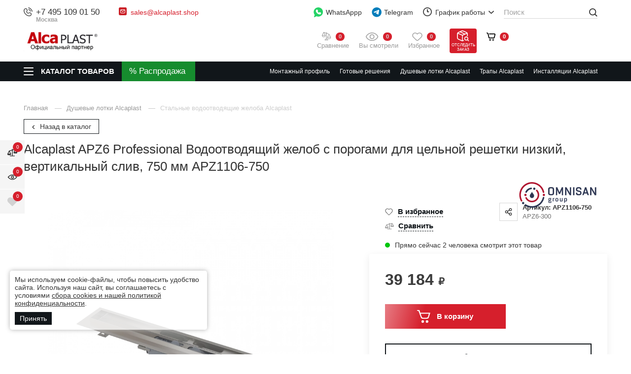

--- FILE ---
content_type: text/html; charset=utf-8
request_url: https://alcaplast.shop/dushevye-lotki-alcaplast/stalnoy-zhelob/apz6-professional-vodootvodyaschiy-zhelob-s-porogami-dlya-tselnoy-reshetki-nizkiy-vertikalnyy-sliv-750-mm-apz1106-750.html
body_size: 55789
content:
<!DOCTYPE html>
<html lang="ru" class="        has-fix-panel  in-line-5-card    order_in_order hide-head-on-scroll  hide-bottom-nav-on-scroll">
<head>
    <meta charset="UTF-8">

    
    <title>Alcaplast  APZ6 Professional Водоотводящий желоб с порогами для цельной решетки низкий вертикальный слив 750 мм  APZ1106-750  — купить в Москве</title>

            <link rel="canonical" href="https://alcaplast.shop/dushevye-lotki-alcaplast/stalnoy-zhelob/apz6-professional-vodootvodyaschiy-zhelob-s-porogami-dlya-tselnoy-reshetki-nizkiy-vertikalnyy-sliv-750-mm-apz1106-750.html" />
            

    
    <meta name="description" content="Alcaplast  APZ6 Professional Водоотводящий желоб с порогами для цельной решетки низкий вертикальный слив 750 мм  APZ1106-750  ✔Гарантия ✔Широкий ассортимент в наличии &rarr;От официального партнера ALCAPLAST в России">    
    <meta property="og:title" content="Alcaplast  APZ6 Professional Водоотводящий желоб с порогами для цельной решетки низкий вертикальный слив 750 мм  APZ1106-750  — купить в Москве">
    <meta property="og:description" content="Alcaplast  APZ6 Professional Водоотводящий желоб с порогами для цельной решетки низкий вертикальный слив 750 мм  APZ1106-750  ✔Гарантия ✔Широкий ассортимент в наличии &rarr;От официального партнера ALCAPLAST в России">
              <meta property="og:image" content="https://omnisan.storage.yandexcloud.net/4/netcat_files/multifile/553/29111/multifile_2711_pass_apz1106_apz1107_aktualni_2.jpg" />
          <meta name="og:site_name" content="ALCAPLAST – официальный партнер сантехники АЛКАПЛАСТ на территории РФ">
    <meta name="og:url" content="https://alcaplast.shop">
    <meta property="og:type" content="website"> 

    <meta content="width=device-width, initial-scale=1, maximum-scale=1.0, user-scalable=no" name="viewport">

          <script type="application/ld+json">
        {
    "@context": "http://schema.org",
    "@type": "Product",
    "name": "Alcaplast  APZ6 Professional Водоотводящий желоб с порогами для цельной решетки низкий, вертикальный слив, 750 мм  APZ1106-750 ",
    "image": [
        "https://omnisan.storage.yandexcloud.net/4/netcat_files/multifile/553/29111/multifile_2711_pass_apz1106_apz1107_aktualni_2.jpg"
    ],
    "description": "Alcaplast  APZ6 Professional Водоотводящий желоб с порогами для цельной решетки низкий вертикальный слив 750 мм  APZ1106-750  ✔Гарантия ✔Широкий ассортимент в наличии →От официального партнера ALCAPLAST в России",
    "sku": "29111",
    "mpn": "APZ1106-750",
    "brand": {
        "@type": "Brand",
        "name": "Alcaplast"
    },
    "offers": {
        "@type": "Offer",
        "url": "https://alcaplast.shop/dushevye-lotki-alcaplast/stalnoy-zhelob/apz6-professional-vodootvodyaschiy-zhelob-s-porogami-dlya-tselnoy-reshetki-nizkiy-vertikalnyy-sliv-750-mm-apz1106-750.html",
        "priceCurrency": "RUB",
        "price": 39184,
        "priceValidUntil": "2026-01-29T12:00:00+03:00",
        "itemCondition": "https://schema.org/NewCondition",
        "availability": "https://schema.org/InStock",
        "seller": {
            "@type": "Organization",
            "name": "Omnisan Group"
        }
    }
}      </script>
    
    <!--link rel="preconnect" href="https://fonts.googleapis.com">
    <link rel="preconnect" href="https://fonts.gstatic.com" crossorigin>
    <link href="https://fonts.googleapis.com/css2?family=Open+Sans:wght@400;500;600&amp;family=Roboto:ital,wght@0,300;0,400;0,500;0,700;0,900;1,400;1,500&amp;display=swap" rel="stylesheet"-->

            <link href="/netcat/admin/js/min/min_02e2fe4f5a5a14bc799c2100ea4e05f8.css" async rel="stylesheet">
        
    <script>
      var HTTP_HOST = "alcaplast.shop",
              catalogue_id = 4,
              AUTH_USER_ID = 0,
              yaCounter = 44903515;
    </script>
            <style>
            .header .logo {max-width: 220px;}
                            @media screen and (max-width: 767.98px){
                  .header .logo {
                      max-width: 150px;
                  }
                }
                    </style>
        
    <script>
        window.dataLayer = window.dataLayer || [];
        window.dataLayer.push({
            "order_history": {
                "ordered":0,
                "finished":0            }
        })
    </script>
    <link rel="apple-touch-icon" sizes="180x180" href="/favicon/alca/apple-touch-icon.png">
<link rel="icon" type="image/png" sizes="32x32" href="/favicon/alca/favicon-32x32.png">
<link rel="icon" type="image/png" sizes="16x16" href="/favicon/alca/favicon-16x16.png">
<link rel="manifest" href="/favicon/alca/site.webmanifest">
<link rel="mask-icon" href="/favicon/alca/safari-pinned-tab.svg" color="#5bbad5">


<meta name="msapplication-TileColor" content="#C4000C">
    <meta name="theme-color" content="#C4000C">    <meta name="yandex-verification" content="e209525be0b917d1" />
    <style>
                        @media screen and (max-width: 767px) {
                                }
    </style>

    <script type="application/ld+json">
    {
      "@context": "http://schema.org",
      "@type": "BreadcrumbList",
      "itemListElement": [
         {
          "@type": "ListItem",
          "position":1,
          "item": {
            "@id": "https://alcaplast.shop/katalog/",
            "name": "Каталог"
          }
         }
                        ,{
                "@type": "ListItem",
                "position":2,
                "item": {
                  "@id": "https://alcaplast.shop/dushevye-lotki-alcaplast/",
                  "name": "Душевые лотки Alcaplast"
                }
               }
                               ,{
                "@type": "ListItem",
                "position":3,
                "item": {
                  "@id": "https://alcaplast.shop/dushevye-lotki-alcaplast/stalnoy-zhelob/",
                  "name": "Стальные водоотводящие желоба Alcaplast"
                }
               }
                     ]
    }
    </script>



             

        </head>
<body class="alcaplast-theme     " limit_soput_lines="0">

    <!-- Roistat Counter Start -->
<script>
(function(w, d, s, h, id) {
    w.roistatProjectId = id; w.roistatHost = h;
    var p = d.location.protocol == "https:" ? "https://" : "http://";
    var u = /^.*roistat_visit=[^;]+(.*)?$/.test(d.cookie) ? "/dist/module.js" : "/api/site/1.0/"+id+"/init?referrer="+encodeURIComponent(d.location.href);
    var js = d.createElement(s); js.charset="UTF-8"; js.async = 1; js.src = p+h+u; var js2 = d.getElementsByTagName(s)[0]; js2.parentNode.insertBefore(js, js2);
})(window, document, 'script', 'cloud.roistat.com', '5bd13d01ad290a67176fca5391e5c0ed');
</script>
<!-- Roistat Counter End -->        
    <div class="wrapper">
            <div class="location-menu">
        <div class="container">
          <div class="location-menu__cover"><a class="location-menu__close" href="#">
              <svg class="icon icon-close ">
                <use xlink:href="/netcat_template/template/omnisan/img/sprite.svg?v123#close"></use>
              </svg></a>
            <div class="location-menu__title">Выберите свой город</div>
            <ul class="location-menu__list">
              <li>
                <div class="letter">А</div><a href="#">Абакан</a>
              </li>
              <li><a href="#">Архангельск</a></li>
              <li><a href="#">Астрахань</a></li>
              <li>
                <div class="letter">Б</div><a href="#">Барнаул</a>
              </li>
              <li><a href="#">Белгород</a></li>
              <li><a href="#">Благовещенск</a></li>
              <li><a href="#">Брянск</a></li>
              <li>
                <div class="letter">В</div><a href="#">Великий Новгород</a>
              </li>
              <li><a href="#">Владивосток</a></li>
              <li><a href="#">Владикавказ</a></li>
              <li><a href="#">Владимир</a></li>
              <li><a href="#">Волгоград</a></li>
              <li><a href="#">Вологда</a></li>
              <li><a href="#">Воронеж</a></li>
              <li>
                <div class="letter">Г</div><a href="#">Грозный</a>
              </li>
              <li>
                <div class="letter">Е</div><a href="#">Екатеринбург</a>
              </li>
              <li>
                <div class="letter">И</div><a href="#">Иваново</a>
              </li>
              <li><a href="#">Ижевск</a></li>
              <li><a href="#">Иркутск</a></li>
              <li>
                <div class="letter">Й</div><a href="#">Йошкар-Ола</a>
              </li>
              <li>
                <div class="letter">К</div><a href="#">Казань</a>
              </li>
              <li><a href="#">Калининград</a></li>
              <li><a href="#">Калуга</a></li>
              <li><a href="#">Кемерово</a></li>
              <li><a href="#">Киров</a></li>
              <li><a href="#">Кострома</a></li>
              <li><a href="#">Краснодар</a></li>
              <li><a href="#">Красноярск</a></li>
              <li><a href="#">Курган</a></li>
              <li><a href="#">Курск</a></li>
              <li>
                <div class="letter">Л</div><a href="#">Липецк</a>
              </li>
              <li>
                <div class="letter">М</div><a href="#">Магадан</a>
              </li>
              <li><a href="#">Майкоп</a></li>
              <li><a href="#">Махачкала</a></li>
              <li class="active"><a href="#">Москва</a></li>
              <li><a href="#">Мурманск</a></li>
              <li>
                <div class="letter">Н</div><a href="#">Набережные Челны</a>
              </li>
              <li><a href="#">Нальчик</a></li>
              <li><a href="#">Нижний Новгород</a></li>
              <li><a href="#">Новосибирск</a></li>
              <li>
                <div class="letter">О</div><a href="#">Омск</a>
              </li>
              <li><a href="#">Орел</a></li>
              <li><a href="#">Оренбург</a></li>
              <li>
                <div class="letter">П</div><a href="#">Пенза</a>
              </li>
              <li><a href="#">Пермь</a></li>
              <li><a href="#">Петрозаводск</a></li>
              <li><a href="#">Петропавловск-Камчатский</a></li>
              <li><a href="#">Псков</a></li>
              <li>
                <div class="letter">Р</div><a href="#">Ростов-на-Дону</a>
              </li>
              <li><a href="#">Рязань</a></li>
              <li>
                <div class="letter">С</div><a href="#">Самара</a>
              </li>
              <li><a href="#">Санкт-Петербург</a></li>
              <li><a href="#">Саранск</a></li>
              <li><a href="#">Саратов</a></li>
              <li><a href="#">Симферополь</a></li>
              <li><a href="#">Смоленск</a></li>
              <li><a href="#">Ставрополь</a></li>
              <li><a href="#">Сыктывкар</a></li>
              <li>
                <div class="letter">Т</div><a href="#">Тамбов</a>
              </li>
              <li><a href="#">Тверь</a></li>
              <li><a href="#">Томск</a></li>
              <li><a href="#">Тула</a></li>
              <li><a href="#">Тюмень</a></li>
              <li>
                <div class="letter">У</div><a href="#">Улан-Удэ</a>
              </li>
              <li><a href="#">Ульяновск</a></li>
              <li><a href="#">Уфа</a></li>
              <li>
                <div class="letter">Х</div><a href="#">Хабаровск</a>
              </li>
              <li>
                <div class="letter">Ч</div><a href="#">Чебоксары</a>
              </li>
              <li><a href="#">Челябинск</a></li>
              <li><a href="#">Черкесск</a></li>
              <li><a href="#">Чита</a></li>
              <li>
                <div class="letter">Ю</div><a href="#">Южно-Сахалинск</a>
              </li>
              <li>
                <div class="letter">Я</div><a href="#">Якутск</a>
              </li>
              <li><a href="#">Ярославль</a></li>
            </ul>
          </div>
        </div>
      </div>

      <header class="header compensate-for-scrollbar">
                    <div class="header__top v2">
                <div class="container">
                    <div class="header__top-cover">
                        <div class="header-top-row">
                            <div class="header-top-col col-left">
                                <div class="header-top-elem top-elem-tel">
                                    <div class="contact-item tel contact-dropdown ">
                                        <svg class="icon icon-tel " width="12" height="12" viewBox="0 0 12 12" fill="none" xmlns="http://www.w3.org/2000/svg">
                                            <path d="M6.16013 0.387595C6.20087 0.135967 6.43878 -0.0347251 6.69036 0.00600785C6.70599 0.00899251 6.75608 0.0183588 6.78236 0.024205C6.83485 0.0358975 6.90808 0.053904 6.99941 0.0805074C7.18206 0.133702 7.4372 0.221334 7.74342 0.36173C8.35654 0.642817 9.17243 1.13452 10.0191 1.98118C10.8657 2.82784 11.3574 3.64373 11.6386 4.25684C11.7789 4.56307 11.8666 4.81821 11.9197 5.00085C11.9464 5.09218 11.9643 5.16542 11.976 5.21793C11.9819 5.24419 11.9862 5.26528 11.9891 5.28085L11.9927 5.30005C12.0335 5.55166 11.8643 5.79936 11.6126 5.8401C11.3618 5.88071 11.1254 5.71086 11.0837 5.4604C11.0824 5.45369 11.0789 5.43566 11.075 5.41861C11.0675 5.38452 11.0543 5.33046 11.0335 5.25899C10.9918 5.11601 10.9195 4.90349 10.7994 4.64154C10.5595 4.11826 10.1281 3.39567 9.36634 2.6339C8.6046 1.87213 7.88201 1.44074 7.35874 1.20084C7.09676 1.08074 6.88427 1.00841 6.74125 0.966767C6.6698 0.945948 6.57996 0.925326 6.54586 0.917732C6.2954 0.875996 6.11952 0.638504 6.16013 0.387595Z" fill="#444444"/>
                                            <path fill-rule="evenodd" clip-rule="evenodd" d="M6.29914 2.5104C6.36918 2.26531 6.62463 2.12339 6.86968 2.19341L6.74291 2.6372C6.86968 2.19341 6.86968 2.19341 6.86968 2.19341L6.8706 2.19367L6.87152 2.19394L6.87362 2.19454L6.87835 2.19597L6.89054 2.19976C6.89983 2.20272 6.9114 2.20659 6.92525 2.21149C6.95288 2.2213 6.98937 2.23525 7.03417 2.25445C7.12383 2.29287 7.24636 2.35221 7.39682 2.44126C7.69806 2.61953 8.1092 2.91565 8.59229 3.39871C9.07537 3.88178 9.3715 4.29298 9.54972 4.59419C9.63883 4.74466 9.69815 4.86717 9.73655 4.95682C9.75575 5.00162 9.76972 5.03815 9.7795 5.06579C9.78443 5.07961 9.78831 5.09119 9.79126 5.10047L9.79501 5.11265L9.79649 5.11742L9.79704 5.11947L9.79735 5.12041C9.79735 5.12041 9.7976 5.1213 9.35378 5.2481L9.7976 5.1213C9.86763 5.3664 9.72572 5.62185 9.48061 5.69188C9.23759 5.7613 8.98435 5.6224 8.91186 5.38112L8.90958 5.37448C8.90626 5.36523 8.89949 5.34703 8.88811 5.32044C8.86534 5.26731 8.82404 5.1804 8.75537 5.06434C8.61813 4.83249 8.37031 4.48219 7.9396 4.05144C7.50882 3.62069 7.15848 3.37287 6.92666 3.23566C6.8106 3.16697 6.72371 3.12567 6.67054 3.1029C6.64395 3.09151 6.6258 3.08472 6.6165 3.08144L6.60992 3.07916C6.36862 3.00663 6.22967 2.75342 6.29914 2.5104Z" fill="#444444"/>
                                            <path fill-rule="evenodd" clip-rule="evenodd" d="M1.08153 1.94247C2.11543 0.908563 3.86016 0.987161 4.58007 2.2771L4.97946 2.99276C5.44956 3.83512 5.24925 4.89796 4.56106 5.5946C4.55189 5.60715 4.50327 5.67786 4.49724 5.80143C4.48955 5.95916 4.54555 6.32396 5.11073 6.88914C5.67572 7.4542 6.04046 7.51032 6.19831 7.50263C6.322 7.49666 6.39278 7.44804 6.40533 7.43887C7.10196 6.75068 8.1648 6.5503 9.00715 7.02047L9.72279 7.41986C11.0127 8.13974 11.0913 9.88445 10.0574 10.9184C9.50439 11.4714 8.76906 11.9628 7.90492 11.9956C6.62435 12.0441 4.49798 11.7134 2.39225 9.60764C0.286505 7.50189 -0.0441955 5.37557 0.00434673 4.09498C0.0371103 3.23084 0.528496 2.4955 1.08153 1.94247ZM3.774 2.72695C3.40536 2.06643 2.41477 1.91467 1.73425 2.59519C1.2571 3.07234 0.946909 3.599 0.926779 4.12995C0.886292 5.19787 1.14995 7.05991 3.04498 8.95489C4.94002 10.8499 6.80201 11.1136 7.86997 11.0731C8.40093 11.053 8.92758 10.7428 9.4047 10.2656C10.0852 9.58512 9.93344 8.59452 9.27294 8.2259L8.5573 7.82651C8.11212 7.57807 7.48676 7.66281 7.0478 8.10177C7.00472 8.14485 6.7302 8.40098 6.24317 8.42467C5.74452 8.44892 5.141 8.22485 4.45804 7.54189C3.7748 6.85868 3.55084 6.25498 3.57526 5.75632C3.59911 5.2692 3.85525 4.99498 3.8981 4.95211C4.33705 4.51314 4.42185 3.8878 4.17342 3.44261L3.774 2.72695Z" fill="#444444"/>
                                        </svg>
<a class="utmstat_tel" href="tel:+74951090150">+7 495 109 01 50                                          
                                        </a>
                                        <span>Москва</span>
                                        
                                                                            </div>
                                </div>

                                <div class="header-top-elem hide-on-mob top-elem-email">
                                    <div class="contact-item email contact-dropdown">
                                        <svg class="icon" width="16" height="16" viewBox="0 0 16 16" fill="none" xmlns="http://www.w3.org/2000/svg">
                                            <path d="M13.6 0H2.4C1.07452 0 0 1.07452 0 2.4V13.6C0 14.9255 1.07452 16 2.4 16H13.6C14.9255 16 16 14.9255 16 13.6V2.4C16 1.07452 14.9255 0 13.6 0Z" fill="#CB2027"/>
                                            <path fill-rule="evenodd" clip-rule="evenodd" d="M3.62513 4.84622C4.08249 4.32804 4.75325 4 5.5 4H10.5C11.1337 4 11.7134 4.23642 12.1538 4.62513C12.672 5.08249 13 5.75325 13 6.5V9.5C13 10.8807 11.8807 12 10.5 12H5.5C4.11929 12 3 10.8807 3 9.5V6.5C3 5.86631 3.23642 5.28663 3.62513 4.84622ZM4.78626 5.18024L7.98403 7.83672L10.9923 5.08253C10.8382 5.02902 10.6726 5 10.5 5H5.5C5.24156 5 4.99855 5.06515 4.78626 5.18024ZM11.7799 5.71725L8.33764 8.86879C8.15332 9.03753 7.87272 9.04429 7.6805 8.8846L4.115 5.92264C4.04086 6.10025 4 6.29518 4 6.5V9.5C4 10.3284 4.67157 11 5.5 11H10.5C11.3284 11 12 10.3284 12 9.5V6.5C12 6.21309 11.9197 5.9452 11.7799 5.71725Z" fill="white"/>
                                        </svg><a href="mailto:sales@alcaplast.shop">sales@alcaplast.shop</a>                                                                            </div> 
                                </div>
                            </div>
                            <div class="header-top-col col-right">
                                <div class="header-top-elem hide-on-mob top-elem-whatsapp">
                                    <a class="gt-watsapp-on-head" href="https://www.acebot.ru/wa?/79263176754" target="_blank" >
                                        <svg width="29" height="30" viewBox="0 0 29 30" fill="none" xmlns="http://www.w3.org/2000/svg">
                                            <path d="M14.0625 0C6.28125 0 0 6.28125 0 14.0625C0 17.25 1.03125 20.25 3 22.6875L1.03125 28.6875C0.9375 29.0625 1.03125 29.4375 1.3125 29.7188C1.40625 29.9062 1.6875 30 1.875 30C1.96875 30 2.15625 30 2.25 29.9062L8.71875 27C10.4063 27.75 12.1875 28.125 14.0625 28.125C21.8438 28.125 28.125 21.8438 28.125 14.0625C28.125 6.28125 21.8438 0 14.0625 0Z" fill="#25D366"/>
                                            <path d="M22.2188 19.2188C21.8438 20.3438 20.4375 21.2812 19.2188 21.4688C18.9375 21.5625 18.6563 21.5625 18.2813 21.5625C17.5313 21.5625 16.4062 21.375 14.4375 20.5312C12.1875 19.5938 9.9375 17.625 8.15625 15.0938V15C7.59375 14.1562 6.5625 12.5625 6.5625 10.875C6.5625 8.8125 7.59375 7.78125 7.96875 7.3125C8.4375 6.84375 9.09375 6.5625 9.84375 6.5625C10.0313 6.5625 10.125 6.5625 10.3125 6.5625C10.9688 6.5625 11.4375 6.75 11.9062 7.6875L12.2813 8.4375C12.5625 9.1875 12.9375 10.0313 13.0312 10.125C13.3125 10.6875 13.3125 11.1562 13.0312 11.625C12.9375 11.9062 12.75 12.0938 12.5625 12.2813C12.4688 12.4688 12.375 12.5625 12.2813 12.5625C12.1875 12.6562 12.1875 12.6563 12.0938 12.75C12.375 13.2188 12.9375 14.0625 13.6875 14.7188C14.8125 15.75 15.6563 16.0312 16.125 16.2187C16.3125 16.0312 16.5 15.6562 16.7812 15.375L16.875 15.1875C17.3438 14.5313 18.0938 14.3438 18.8438 14.625C19.2188 14.8125 21.2813 15.75 21.2813 15.75L21.4688 15.8438C21.75 16.0312 22.125 16.125 22.3125 16.5C22.6875 17.3438 22.4063 18.5625 22.2188 19.2188Z" fill="white"/>
                                        </svg>

                                        WhatsAppp
                                    </a>
                                </div>

                                <div class="header-top-elem top-elem-tg">
                                    <a class="gt-watsapp-on-head" href="https://t.me/OMNISAN_group_bot" target="_blank">
                                        <svg class="only-for-desctop" width="28" height="28" viewBox="0 0 28 28" fill="none" xmlns="http://www.w3.org/2000/svg">
                                            <path d="M14.2423 27.2727C21.7735 27.2727 27.8787 21.1675 27.8787 13.6364C27.8787 6.10521 21.7735 0 14.2423 0C6.71117 0 0.605957 6.10521 0.605957 13.6364C0.605957 21.1675 6.71117 27.2727 14.2423 27.2727Z" fill="#007DBB"/>
                                            <path d="M21.0474 7.99552C21.1688 7.21096 20.4229 6.5917 19.7253 6.89798L5.83142 12.9981C5.33117 13.2178 5.36776 13.9756 5.88659 14.1407L8.75182 15.0532C9.29873 15.2274 9.89084 15.1373 10.3684 14.8074L16.8283 10.3444C17.0231 10.2098 17.2355 10.4868 17.069 10.6583L12.419 15.4525C11.968 15.9176 12.0575 16.7056 12.6001 17.0459L17.8063 20.3106C18.3902 20.6768 19.1414 20.309 19.2506 19.6033L21.0474 7.99552Z" fill="white"/>
                                        </svg>
                                        <svg class="only-for-mob" width="22" height="19" viewBox="0 0 22 19" fill="none" xmlns="http://www.w3.org/2000/svg">
                                            <path d="M21.0864 0.352157C20.6788 0.000548129 20.1176 -0.0967723 19.6191 0.101008L1.53478 7.21795C0.797988 7.50992 0.431161 8.34813 0.719606 9.08902C0.901453 9.5505 1.2965 9.88014 1.77933 9.97746L6.47598 10.9193V16.7616C6.46971 17.355 6.81772 17.8792 7.3664 18.099C7.54824 18.1743 7.73636 18.212 7.92761 18.212C8.30384 18.212 8.67067 18.0551 8.93717 17.7851L11.5614 15.1574L15.5087 18.6358C15.7721 18.8713 16.1076 19 16.4587 19C16.6092 19 16.7566 18.9749 16.9039 18.9309C17.3867 18.7771 17.7567 18.3721 17.8664 17.8792L21.5504 1.77429C21.6695 1.24374 21.4908 0.700627 21.0864 0.352157ZM16.628 2.69413L6.97762 9.67294L2.03015 8.6809C1.97999 8.67148 1.93923 8.63067 1.93609 8.58358V8.5616C1.92982 8.50823 1.95804 8.46114 2.01134 8.44231H2.01448L16.628 2.69413ZM20.2054 1.73662L16.581 17.5779C16.5747 17.6061 16.5528 17.6344 16.5245 17.6564C16.4995 17.672 16.465 17.6783 16.4368 17.672L16.4274 17.6689C16.4085 17.6658 16.396 17.6564 16.3772 17.6407L8.18784 10.4264L20.2054 1.73662ZM10.5707 14.2815L8.00599 16.8495C7.95583 16.8998 7.87745 16.8998 7.83042 16.8495C7.80847 16.8276 7.79593 16.793 7.79593 16.7585V11.836L10.5707 14.2815Z" fill="#474747"/>
                                        </svg>

                                        Telegram
                                    </a>
                                </div>

                                <div class="header-top-elem hide-on-mob top-elem-worck">
                                    <div class="contact-item working contact-dropdown">
                                        <svg class="icon icon-time " width="18" height="18" viewBox="0 0 18 18" fill="none" xmlns="http://www.w3.org/2000/svg">
                                            <path d="M9 18C7.78488 18 6.60756 17.7624 5.49505 17.2925C4.42304 16.8389 3.46175 16.1908 2.63546 15.3645C1.80918 14.5383 1.16112 13.577 0.707471 12.505C0.237624 11.3924 0 10.2151 0 9C0 7.78488 0.237624 6.60756 0.707471 5.49505C1.16112 4.42304 1.80918 3.46175 2.63546 2.63546C3.46175 1.80918 4.42304 1.16112 5.49505 0.707471C6.60756 0.237624 7.78488 0 9 0C10.2151 0 11.3924 0.237624 12.505 0.707471C13.577 1.16112 14.5383 1.80918 15.3645 2.63546C16.1908 3.46175 16.8389 4.42304 17.2925 5.49505C17.7624 6.60486 18 7.78488 18 9C18 10.2151 17.7624 11.3924 17.2925 12.505C16.8389 13.577 16.1908 14.5383 15.3645 15.3645C14.5383 16.1908 13.577 16.8389 12.505 17.2925C11.3924 17.7624 10.2151 18 9 18ZM9 1.79838C5.0306 1.79838 1.79838 5.0306 1.79838 9C1.79838 12.9694 5.0306 16.2016 9 16.2016C12.9694 16.2016 16.2016 12.9694 16.2016 9C16.2016 5.0306 12.9694 1.79838 9 1.79838ZM11.7003 9.89919H9C8.50315 9.89919 8.10081 9.49685 8.10081 9V4.49865C8.10081 4.0018 8.50315 3.59946 9 3.59946C9.49685 3.59946 9.89919 4.0018 9.89919 4.49865V8.09811H11.7003C12.1971 8.09811 12.5995 8.50045 12.5995 8.9973C12.5995 9.49415 12.1971 9.89919 11.7003 9.89919Z" fill="#444444"/>
                                        </svg>График работы
                                        <button class="contact-dropdown__btn">
                                          <svg class="icon icon-chevron-down ">
                                            <use xlink:href="/netcat_template/template/omnisan/img/sprite.svg?v123#chevron-down"></use>
                                          </svg>
                                        </button>
                                        <div class="contact-dropdown__dropdown">
                                          <ul class="working__list">
                                            <li><span>Пн - Пт</span>10:00 - 19:00</li>
<li><span>Сб</span>10:00 - 17:00</li>
<li><span>Вс</span>выходной</li>                                          </ul>
                                        </div>
                                    </div>
                                </div>

                                <div class="header-top-elem hide-on-mob top-elem-nav">
                                    <div class="header__nav-top">
                                        <ul>
                                          <li><a href='/o-kompanii/'>
				                    <svg class='icon icon-house_serv'>
				                      <use xlink:href='/netcat_template/template/omnisan/img/sprite.svg#house_serv'></use>
				                    </svg>О компании</a></li><li><a href='/adres-i-kontakty/'>
				                    <svg class='icon icon-contact_serv'>
				                      <use xlink:href='/netcat_template/template/omnisan/img/sprite.svg#contact_serv'></use>
				                    </svg>Контакты</a></li><li><a href='/garantiya-i-vozvrat/'>
				                    <svg class='icon icon-gar_serv'>
				                      <use xlink:href='/netcat_template/template/omnisan/img/sprite.svg#gar_serv'></use>
				                    </svg>Гарантия и возврат</a></li><li><a href='/dostavka/'>
				                    <svg class='icon icon-car_serv'>
				                      <use xlink:href='/netcat_template/template/omnisan/img/sprite.svg#car_serv'></use>
				                    </svg>Доставка</a></li><li><a href='/zakaz-i-oplata/'>
				                    <svg class='icon icon-box_serv'>
				                      <use xlink:href='/netcat_template/template/omnisan/img/sprite.svg#box_serv'></use>
				                    </svg>Заказ и оплата</a></li><li><a href='/stante-resellerom-alcaplast/'>
				                    <svg class='icon icon-blueprint_serv'>
				                      <use xlink:href='/netcat_template/template/omnisan/img/sprite.svg#blueprint_serv'></use>
				                    </svg>Станьте реселлером Alcaplast.</a></li>  
                                          <li><a href="https://hh.ru/employer/2871683?hhtmFrom=vacancy" target="_blank">
                                            <svg class="icon icon-vac_serv">
                                              <use xlink:href="/netcat_template/template/omnisan/img/sprite.svg?v123#vac_serv"></use>
                                            </svg>
                                            Наши вакансии</a></li>                
                                        </ul>
                                        <div class="header__more-nav" style="display: none;">
                                          <div class="header__more-nav-btn">Еще
                                            <svg class="icon icon-chevron-down ">
                                              <use xlink:href="/netcat_template/template/omnisan/img/sprite.svg?v123#chevron-down"></use>
                                            </svg>
                                          </div>
                                          <div class="header__nav-dropdown" style="display: none;"></div>
                                        </div>
                                    </div>
                                </div>
                            </div>
                        </div>
                    </div>
                </div>
            </div>

            <div class="header__main v2">
                <div class="container">
                    <div class="header__main-cover">
                        <div class="header-top-row">
                            <div class="header-top-col full-width">
                                <div class="header-top-elem top-elem-logo">
                                    <a alt="ALCAPLAST – официальный партнер сантехники АЛКАПЛАСТ на территории РФ" title="ALCAPLAST – официальный партнер сантехники АЛКАПЛАСТ на территории РФ" class="logo" href="/">
                                        <img  src="/netcat_files/c/logo_alca_new1.jpg" data-srcset="/netcat_files/c/logo_alca_new1.jpg" " data-d-srcset="/netcat_files/c/logo_alca_new1.jpg" srcset="/netcat_template/template/omnisan/assets/images/image_lazy.svg" image_lazy="1"  alt="">
                                    </a>
                                                                            <a class="header__a-catalog-btn-sale" href="/rasprodazha/" data-title="Распродажа">
                                            <svg width="21" height="21" viewBox="0 0 21 21" fill="none" xmlns="http://www.w3.org/2000/svg">
                                                <path d="M4.45085 0C1.99669 0 0 1.9966 0 4.45085C0 6.90501 1.9966 8.90152 4.45085 8.90152C6.90501 8.90152 8.9017 6.90492 8.9017 4.45085C8.9017 1.99669 6.9051 0 4.45085 0ZM4.45102 5.93435C3.63294 5.93435 2.96744 5.26893 2.96744 4.45085C2.96744 3.63277 3.63294 2.96726 4.45102 2.96726C5.26911 2.96726 5.93461 3.63277 5.93461 4.45085C5.93461 5.26885 5.26902 5.93435 4.45102 5.93435Z" fill="white"/>
                                                <path d="M16.321 11.8699C13.8668 11.8699 11.8701 13.8665 11.8701 16.3205C11.8701 18.7747 13.8667 20.7714 16.321 20.7714C18.7751 20.7714 20.7718 18.7748 20.7718 16.3205C20.7718 13.8664 18.7751 11.8699 16.321 11.8699ZM16.321 17.8041C15.5029 17.8041 14.8374 17.1386 14.8374 16.3205C14.8374 15.5025 15.5029 14.837 16.321 14.837C17.1391 14.837 17.8046 15.5026 17.8046 16.3205C17.8046 17.1386 17.1391 17.8041 16.321 17.8041Z" fill="white"/>
                                                <path d="M17.7298 3.04286C17.1505 2.46358 16.2111 2.46358 15.6317 3.04286L3.04292 15.6316C2.46356 16.2109 2.46356 17.1504 3.04292 17.7297C3.33265 18.0195 3.71235 18.1644 4.09196 18.1644C4.47158 18.1644 4.85137 18.0195 5.14101 17.7297L17.7299 5.14094C18.3092 4.56158 18.3092 3.62213 17.7298 3.04286Z" fill="white"/>
                                            </svg>
                                        </a>
                                                                    </div>
                                <div class="header-top-elem search-parent top-elem-search">
                                    <div class="search-block">
                                        <form class="search-form" action="/poisk/" method="get" data-hints='0'>
                                          <div class="search-form__input-wrap">
                                            <input class="js-search-input" id="search-voice-field" type="text" placeholder="Поиск" name="q" value="" autocomplete="off">
                                            <span class="clear_search"></span>
                                                                                      </div>
                                          <button class="btn btn-primary search-form__btn">
                                            <svg class="icon icon-def-search ">
                                              <use xlink:href="/netcat_template/template/omnisan/img/sprite-def.svg?v123#search"></use>
                                            </svg>
                                          </button>
                                          
                                        </form>
                                        <div class="search-result js-search-suggest">
                                          <div class="search-result__cover">
                                            <div class="search-result__goods">
                                              <div class="search-result__title">Товары</div>
                                              <ul class="search-result__list">
                                                
                                              </ul><a class="search-result__all-link" href="#">Все найденные товары (0)</a>
                                            </div>
                                          </div>
                                        </div>
                                    </div>
                                </div>

                                <div class="header-top-elem top-elem-compare">
                                    <a class="user-state compare-head " href="/compare/">
                                        <svg width="19" height="18" viewBox="0 0 19 18" fill="none" xmlns="http://www.w3.org/2000/svg">
                                            <path d="M0 6.70006C0.496759 5.71984 0.994468 4.74057 1.4898 3.75988C2.05447 2.64098 2.6163 1.52066 3.18002 0.401295C3.37806 0.00664205 3.60221 -0.0816917 4.01824 0.0698055C5.23924 0.513849 6.46024 0.957892 7.68077 1.40479C7.77717 1.43993 7.84319 1.4499 7.92772 1.36109C8.41071 0.852937 9.05231 0.700965 9.67778 0.959317C10.3313 1.22907 10.6827 1.7225 10.7003 2.43915C10.7003 2.45672 10.705 2.47381 10.7098 2.50468C11.2592 2.7051 11.8135 2.90741 12.3677 3.10877C13.0948 3.3733 13.8209 3.64067 14.5499 3.89903C14.7589 3.97311 14.8985 4.10229 14.9973 4.29938C15.9889 6.27597 16.9743 8.25635 17.9892 10.2211C18.1953 10.6205 18.2286 11.0032 18.1526 11.4183C17.8501 13.0743 16.593 14.2749 14.9203 14.51C13.0482 14.7736 11.1619 13.4196 10.809 11.5589C10.7848 11.4311 10.7611 11.3029 10.7468 11.1737C10.715 10.8874 10.7459 10.6209 10.8836 10.3512C11.8025 8.55032 12.7077 6.74233 13.6172 4.93624C13.6461 4.87877 13.6732 4.82036 13.7093 4.7458C13.62 4.7097 13.5407 4.67503 13.4595 4.64559C12.4603 4.28181 11.4596 3.92087 10.4619 3.55329C10.3522 3.51292 10.2895 3.52812 10.2016 3.60648C10.0705 3.72283 9.91951 3.82162 9.76326 3.90235C9.664 3.95364 9.62933 4.00398 9.62981 4.11464C9.63408 5.16325 9.63266 6.21185 9.63266 7.26046C9.63266 9.37572 9.63266 11.4905 9.63266 13.6058V13.8067C10.0739 13.8109 10.488 13.8755 10.8693 14.0645C11.8799 14.5656 12.4251 15.38 12.4736 16.5118C12.4893 16.876 12.2613 17.1016 11.8947 17.1045C11.3139 17.1092 10.7335 17.1059 10.1527 17.1059C8.89654 17.1059 7.6404 17.1059 6.38473 17.1059C5.91694 17.1059 5.71558 16.8988 5.72508 16.4306C5.7512 15.163 6.82117 13.9904 8.08587 13.8451C8.23831 13.8276 8.39124 13.8147 8.56743 13.7972C8.56743 13.7397 8.56743 13.6765 8.56743 13.6138C8.56743 10.4561 8.56648 7.29798 8.57075 4.14028C8.57075 4.00778 8.52991 3.94842 8.41166 3.89048C7.86978 3.62548 7.57106 3.18428 7.49887 2.58494C7.4927 2.5346 7.44853 2.46337 7.40532 2.44722C6.55807 2.1333 5.70893 1.82651 4.82654 1.50642C4.86168 1.58715 4.88353 1.64367 4.9106 1.69733C5.68898 3.22513 6.45502 4.76005 7.25619 6.27644C7.47275 6.68629 7.49698 7.08237 7.41197 7.50789C7.08095 9.16961 5.84475 10.3597 4.16641 10.5587C2.10814 10.8024 0.431221 9.37952 0.0717118 7.59242C0.0503408 7.48414 0.0242206 7.37681 0 7.26901C0 7.07904 0 6.88955 0 6.70006ZM14.4668 5.63626C13.6818 7.19587 12.9167 8.71654 12.1459 10.2477H16.7896C16.0155 8.71132 15.2514 7.1935 14.4668 5.63626ZM3.71809 1.71775C2.94114 3.26074 2.17985 4.77382 1.41239 6.29734H6.05182C5.27248 4.76812 4.50312 3.25837 3.71762 1.71775H3.71809ZM11.8795 11.3471C12.0257 12.3363 13.0482 13.5075 14.5784 13.4609C15.7571 13.4248 16.9758 12.4019 17.0522 11.3471H11.8795ZM1.14217 7.39011C1.30554 8.43255 2.36412 9.61413 3.94558 9.50775C5.10104 9.42986 6.32014 8.33994 6.31539 7.39011H1.14217ZM11.293 16.0169C11.1733 15.4874 10.5692 14.9559 9.98267 14.9161C9.44697 14.8795 8.90747 14.8852 8.36987 14.898C7.89733 14.9094 7.50172 15.1184 7.20015 15.4807C7.07288 15.6341 6.98264 15.8184 6.85822 16.0164H11.2925L11.293 16.0169ZM9.09981 1.92292C8.80726 1.92102 8.56695 2.15942 8.56743 2.45007C8.5679 2.73597 8.79871 2.97057 9.08271 2.97485C9.39093 2.9796 9.63408 2.74784 9.63408 2.44912C9.63408 2.15847 9.39663 1.92482 9.09981 1.92292Z" fill="#A3A3A3"/>
                                        </svg>                                        
                                        <span class="user-state__quantity js-count-info-compare">0</span><br>
                                        <span class="user-state__text">Сравнение</span>
                                    </a>
                                </div>

                                <div class="header-top-elem top-elem-recent">
                                    <a class="user-state recent-head " href="/vy-smotreli/">
                                        <svg width="26" height="17" viewBox="0 0 26 17" fill="none" xmlns="http://www.w3.org/2000/svg">
                                            <path d="M12.5065 0C18.0355 0.232328 22.1698 2.56627 24.9336 7.22279C25.4352 8.06755 25.4331 8.95139 24.94 9.80113C22.7659 13.5447 19.5538 15.8985 15.303 16.7369C9.35623 17.9099 3.33345 15.0829 0.367891 9.81179C-0.113817 8.95495 -0.130158 8.08105 0.364339 7.23273C2.56968 3.44727 5.82299 1.1112 10.1342 0.27922C10.9577 0.120072 11.8046 0.0795743 12.5058 0H12.5065ZM12.5932 15.4104C13.1744 15.3628 13.7051 15.3209 14.2351 15.274C14.3936 15.2598 14.5527 15.2392 14.709 15.2093C18.5392 14.4932 21.4579 12.4704 23.465 9.13328C23.7222 8.70557 23.7123 8.3219 23.4629 7.89206C20.8142 3.33359 15.6504 0.911552 10.4411 1.86786C6.63579 2.56627 3.76898 4.64657 1.80307 7.96879C1.58282 8.34109 1.58424 8.69846 1.80662 9.06933C4.2585 13.1575 7.9104 15.1916 12.5925 15.4104H12.5932Z" fill="#A3A3A3"/>
                                            <path d="M17.5694 8.52799C17.5595 11.252 15.3485 13.441 12.6266 13.4211C9.90401 13.4019 7.72424 11.2101 7.7349 8.50312C7.74556 5.77984 9.96298 3.58444 12.6785 3.6086C15.4046 3.63275 17.5801 5.82104 17.5701 8.52728L17.5694 8.52799ZM15.958 8.51804C15.9588 6.71412 14.4618 5.21784 12.6543 5.21784C10.8461 5.21784 9.34699 6.71057 9.34628 8.51378C9.34557 10.3156 10.844 11.814 12.65 11.8154C14.4554 11.8168 15.9573 10.3205 15.958 8.51804Z" fill="#A3A3A3"/>
                                        </svg>
                                        <span class="user-state__quantity js-count-info-recent">0</span><br>
                                        <span class="user-state__text">Вы смотрели</span>
                                    </a>
                                </div>

                                <div class="header-top-elem top-elem-fav">
                                    <a class="user-state fav-head js-fav-state " href="/izbrannoe/">
                                        <svg width="21" height="17" viewBox="0 0 21 17" fill="none" xmlns="http://www.w3.org/2000/svg">
                                            <path fill-rule="evenodd" clip-rule="evenodd" d="M2.49351 2.4484C4.48486 0.517198 7.71348 0.5172 9.70482 2.4484L10.5 3.21958L11.2952 2.44843C13.2865 0.517232 16.5151 0.517232 18.5065 2.44843C20.4978 4.37964 20.4978 7.51073 18.5065 9.44193L12.624 15.1468C11.4509 16.2844 9.54906 16.2844 8.37603 15.1468L2.4935 9.4419C0.502165 7.5107 0.502164 4.3796 2.49351 2.4484Z" stroke="#A3A3A3" stroke-width="1.5" stroke-linecap="round" stroke-linejoin="round"/>
                                        </svg>
                                        <span class="user-state__quantity js-fav-count-header js-count-info-fav">0</span><br>
                                        <span class="user-state__text">Избранное</span>
                                        
                                    </a>
                                </div>

                                <div class="header-top-elem top-elem-order">
                                    <a href="/status-zakaza/">
                                        <svg width="25" height="23" viewBox="0 0 25 23" xmlns="http://www.w3.org/2000/svg">
                                            <path d="M20.2195 7.4754C17.4149 8.71312 14.6561 9.92969 11.86 11.1632V20.8556C11.9629 20.8217 12.051 20.8006 12.1335 20.7654C12.4161 20.6455 12.6917 20.506 12.98 20.4031C13.3916 20.255 13.8385 20.4552 14.0189 20.8436C14.2001 21.2327 14.0718 21.7254 13.6848 21.9213C12.7897 22.3752 11.8811 22.7946 10.8337 22.7354C10.2734 22.7037 9.74119 22.5768 9.23088 22.3499C7.0099 21.3631 4.78046 20.3946 2.57075 19.3817C0.892503 18.612 0.0311759 17.2658 0.0170789 15.4177C-0.00124723 12.9732 -0.0111151 10.5281 0.0206031 8.08369C0.044568 6.20808 0.946776 4.86534 2.66379 4.09423C4.83332 3.12013 7.01131 2.16506 9.18084 1.19096C10.4002 0.643286 11.6069 0.64822 12.8242 1.19236C15.0022 2.16647 17.1886 3.12084 19.3617 4.10551C21.0984 4.89212 21.9548 6.27504 21.9809 8.16897C21.9971 9.34748 21.9866 10.526 21.9823 11.7045C21.9809 12.1387 21.7356 12.4679 21.3522 12.5771C20.9941 12.6786 20.5783 12.5257 20.4063 12.1817C20.3203 12.0097 20.2872 11.7954 20.2858 11.6002C20.2752 10.4661 20.2836 9.33127 20.278 8.19646C20.2766 7.96386 20.2421 7.73056 20.2209 7.4754H20.2195ZM1.76934 7.46553C1.7496 7.71434 1.71859 7.92298 1.71788 8.13162C1.71436 10.5662 1.71295 13.0014 1.71718 15.436C1.71859 16.5715 2.24934 17.3778 3.28124 17.8409C5.46557 18.8214 7.65413 19.7905 9.84199 20.7632C9.92587 20.8006 10.0154 20.8246 10.1465 20.8697V20.4947C10.1465 17.5061 10.1465 14.5176 10.1465 11.529C10.1465 11.0927 10.1465 11.0948 9.71864 10.9616C9.59318 10.9228 9.46912 10.8777 9.3493 10.8248C8.1292 10.287 6.90981 9.74784 5.69112 9.20792C4.40054 8.63558 3.11137 8.06184 1.77004 7.46624L1.76934 7.46553ZM2.70467 5.99662C2.76388 6.03962 2.77586 6.05231 2.79066 6.05865C5.18786 7.12298 7.58435 8.18941 9.98437 9.2481C10.5694 9.50607 11.1897 9.55189 11.7846 9.32493C12.5775 9.02255 13.3472 8.66096 14.1585 8.31065C14.0788 8.26272 14.038 8.2317 13.9921 8.21056C11.3877 6.98412 8.7833 5.75698 6.17536 4.53829C6.08161 4.49459 5.93289 4.49882 5.83562 4.54111C4.97429 4.91397 4.11719 5.29671 3.26221 5.68438C3.08106 5.76614 2.91331 5.87821 2.70397 5.99662H2.70467ZM19.3081 6.01354C19.0826 5.88314 18.9169 5.77107 18.7379 5.68719C18.3249 5.49336 17.9062 5.31221 17.4896 5.12684C15.6774 4.3219 13.866 3.51555 12.0531 2.71273C11.6119 2.51748 11.1354 2.36665 10.6716 2.51748C9.80181 2.79942 8.95388 3.15044 8.06999 3.48313C8.13414 3.55643 8.14189 3.57264 8.15458 3.57828C10.8041 4.82798 13.4543 6.07768 16.1067 7.32245C16.1737 7.35417 16.2801 7.35487 16.3485 7.32456C17.3127 6.90306 18.2741 6.4731 19.3088 6.01284L19.3081 6.01354Z"/>
                                            <path d="M22.2407 19.5502C22.8088 20.1162 23.3741 20.6801 23.9408 21.2432C24.1515 21.4526 24.2756 21.6972 24.2312 21.9988C24.1811 22.3386 23.9965 22.5853 23.6638 22.6938C23.3254 22.8045 23.0223 22.7276 22.7686 22.4753C22.2519 21.9608 21.7318 21.4483 21.2222 20.926C21.0932 20.7935 21.0051 20.7653 20.8267 20.8661C18.2977 22.3005 15.1583 20.8062 14.6685 17.9424C14.2935 15.7517 15.8223 13.5766 18.0087 13.1924C20.2671 12.7949 22.4275 14.2694 22.8363 16.4798C23.0386 17.5752 22.8334 18.5888 22.2407 19.5502ZM18.7947 14.8615C17.4442 14.8601 16.3474 15.9371 16.3432 17.27C16.339 18.6141 17.4385 19.7215 18.7841 19.7271C20.1184 19.7327 21.2074 18.6409 21.2095 17.2947C21.2116 15.9399 20.143 14.8636 18.794 14.8622L18.7947 14.8615Z"/>
                                        </svg>
                                        <span>Отследить заказ</span>                                        
                                    </a>
                                </div>
                                
                                
                                <div class="header-top-elem top-elem-cart">
                                    <div class="user-cart header__user-cart">
                                        <a href="/korzina/" class="user-state">
                                            <svg width="18" height="17" xmlns="http://www.w3.org/2000/svg" viewBox="0 0 183.32 170.63">
                                              <g id="Layer_1-2" data-name="Layer 1">
                                                <g>
                                                  <path class="cls-1" d="m135.03,132.55c-5-.03-9.74,1.91-13.39,5.51-3.68,3.63-5.73,8.43-5.75,13.5-.02,5.02,1.95,9.78,5.57,13.41,3.63,3.65,8.42,5.66,13.48,5.66h0c5.07,0,9.87-2.02,13.5-5.67,3.61-3.63,5.57-8.4,5.54-13.42-.08-10.38-8.58-18.9-18.95-18.99Zm-.09,27.25c-4.53,0-8.21-3.67-8.21-8.21s3.68-8.21,8.21-8.21,8.21,3.67,8.21,8.21-3.68,8.21-8.21,8.21Z"/>
                                                  <path class="cls-1" d="m177.94,25.82c-3.87-4.17-9.32-6.57-14.94-6.58-12.24-.03-24.48-.02-36.72-.02h-53.1s-4.4,0-4.4,0c-3.48,0-6.96-.02-10.44.02-4.63.05-8.34,3.26-9.01,7.82-.68,4.62,2,8.87,6.37,10.11,1.5.42,3.03.43,4.38.43h.03c33.88.01,67.76.01,101.63.01,1.39,0,2.39.3,2.82.84.53.67.34,1.92.18,2.61-4.6,19.82-9.21,39.64-13.84,59.45-.65,2.78-.94,3.01-3.83,3.01H61.16c-2.77,0-3.13-.29-3.76-3.08l-2.82-12.34c-5.07-22.19-10.13-44.37-15.23-66.55-1.43-6.25-5.12-10.84-10.94-13.63-4.84-2.32-9.8-4.58-14.6-6.77l-.29-.13C8.41-1.31,3.1.48.88,5.28c-2.21,4.79-.14,10,4.93,12.38l1.65.78c4.01,1.89,8.15,3.84,12.27,5.69,1.12.5,1.61,1.1,1.88,2.28,5.35,23.54,10.74,47.07,16.13,70.6l1.86,8.12c2.4,10.46,10.26,16.7,21.03,16.7,16.39,0,32.79,0,49.18,0,12.78,0,25.56,0,38.33,0,10.09,0,18.09-6.33,20.39-16.12,3.6-15.3,7.4-31.64,12.32-52.96.21-.93.44-1.85.67-2.78.74-2.99,1.51-6.08,1.74-9.26.39-5.49-1.5-10.78-5.34-14.91Z"/>
                                                  <path class="cls-1" d="m73.19,132.55c-5-.03-9.74,1.91-13.39,5.51-3.68,3.63-5.73,8.43-5.75,13.5-.02,5.02,1.95,9.78,5.57,13.41,3.63,3.65,8.42,5.66,13.48,5.66h0c5.07,0,9.87-2.02,13.5-5.67,3.61-3.63,5.57-8.4,5.54-13.42-.08-10.38-8.58-18.9-18.95-18.99Zm-.09,27.25c-4.53,0-8.21-3.67-8.21-8.21s3.68-8.21,8.21-8.21,8.21,3.67,8.21,8.21-3.68,8.21-8.21,8.21Z"/>
                                                </g>
                                              </g>
                                            </svg>                                          
                                            <span class="user-cart__quantity js-header-cart-qty">0</span><br>
                                            <span class="user-state__text user-cart__desc js-header-cart-amount"></span>
                                        </a>
                                        <div class="user-cart__menu">
                                            <div class="cart-menu js-cart-menu js-cart-menu-body"></div>
                                        </div>
                                    </div>
                                </div>

                                                                    <div class="header-top-elem  top-elem-slogo">
                                        <div class="header__second-logo">
                                            <img alt="Omnisan Group" title="Omnisan Group"  src="/netcat_files/c/omnisan2_1_0.svg" data-srcset="/netcat_files/c/omnisan2_1_0.svg" " data-d-srcset="/netcat_files/c/omnisan2_1_0.svg" srcset="/netcat_template/template/omnisan/assets/images/image_lazy.svg" image_lazy="1"  alt="">
                                        </div>
                                    </div>
                                                            </div>
                        </div>
                    </div>
                </div>
            </div>
                <div class="header__bottom">
          <div class="container">
            <div class="header__bottom-cover">
              <a class="header__bottom-catalog-btn" href="#catalog-menu" data-subid="" data-subid-mob=""  data-title="Каталог товаров"><span class="hamburger"><span class="hamburger__item"></span><span class="hamburger__item"></span><span class="hamburger__item"></span></span><i>Каталог товаров</i></a>
                            
              
              <ul class="header__nav-bottom">
                                    <li class="sale-li-menu"><a href="/rasprodazha/" title="Распродажа" alt="Распродажа">% Распродажа</a></li>
                                <li><a href='/alcasystem/profili/'>Монтажный профиль</a></li><li><a href='/gotovye-resheniya/'>Готовые решения</a></li><li><a href='/dushevye-lotki-alcaplast/'>Душевые лотки Alcaplast</a></li><li><a href='/trapy-alcaplast/'>Трапы Alcaplast</a></li><li><a href='/installyatsii-alcaplast/'>Инсталляции Alcaplast</a></li>              </ul>
            </div>
          </div>
        </div>
      </header>

      <div class="popup-hint js-hint-fav">
          <div class="title-hint">Товар добавлен в избранное</div>
          <a class="hint-more" href="/izbrannoe/" target="_blank">Посмотреть</a>
      </div>

      <div class="popup-hint js-hint-compare">
          <div class="title-hint">Товар добавлен в сравнения</div>
          <a class="hint-more" href="/compare/" target="_blank">Посмотреть</a>
      </div>

                              <div class="fix-right-panel">
                  <a href="/compare/" class="fix-panel-elem fixed-compare">
                      <div class="count-in-panel js-count-info-compare">0</div>
                      <svg class="icon" xmlns="http://www.w3.org/2000/svg" viewBox="0 0 21 16" style="">
                          <path d="M15.006 6.812h3.986l-2.13-3.99-1.856 3.99zm-9.065 3.524L3.968 6.238l-1.993 4.098H5.94zM5.077 4.96l1.597 3.369c.342.72.666 1.45 1.037 2.157.237.453.25.884.096 1.358-.5 1.549-.246 1.604-2.137 1.583-1.39-.015-2.78 0-4.169-.004-.76-.001-.852-.14-1.192-.81-.482-.95-.37-1.777.127-2.704.96-1.79 1.818-3.633 2.68-5.47.227-.481.549-.722 1.053-.848 1.842-.46 3.677-.946 5.548-1.432 0-.455-.007-.886.003-1.317.01-.49.328-.835.753-.842.427-.007.755.329.793.818.01.144.002.29.002.435v.49c1.523-.399 2.997-.782 4.47-1.17 1.443-.38 1.443-.383 2.154.94.954 1.775 1.893 3.558 2.868 5.322.255.463.308.875.154 1.385-.514 1.704-.37 1.622-2.225 1.615-1.37-.005-2.742-.017-4.113.007-.609.01-.907-.252-1.163-.786-.451-.94-.43-1.766.08-2.7.712-1.304 1.272-2.686 1.932-4.111-1.36.35-2.656.68-3.947 1.03-.093.025-.2.208-.2.317-.004 3.607.005 7.213.014 10.82 0 .014.02.029.06.081 1.116 0 2.26-.002 3.405.002.203.001.47-.04.593.065.226.192.477.463.518.73.056.367-.216.634-.624.697-.054.009-.11.012-.166.012-3.058 0-6.115.003-9.172-.003-.509-.001-.866-.321-.842-.743.027-.468.313-.715.786-.753.13-.01.26-.007.39-.007h3.452V3.746L5.077 4.96z"></path>
                      </svg>
                  </a>
                  <a href="/vy-smotreli/" class="fix-panel-elem fixed-recent">
                      <div class="count-in-panel js-count-info-recent">0</div>
                      <svg class="icon icon-def-watched ">
                          <use xlink:href="/netcat_template/template/omnisan/img/sprite-def.svg?v1#watched_b"></use>
                      </svg>
                  </a>
                  <a href="/izbrannoe/" class="fix-panel-elem fixed-fav ">
                      <div class="count-in-panel js-count-info-fav">0</div>
                      <svg class="icon icon-def-favorites "viewBox="0 0 490.4 490.4">
                          <path d="M222.5,453.7c6.1,6.1,14.3,9.5,22.9,9.5c8.5,0,16.9-3.5,22.9-9.5L448,274c27.3-27.3,42.3-63.6,42.4-102.1
                                                    c0-38.6-15-74.9-42.3-102.2S384.6,27.4,346,27.4c-37.9,0-73.6,14.5-100.7,40.9c-27.2-26.5-63-41.1-101-41.1
                                                    c-38.5,0-74.7,15-102,42.2C15,96.7,0,133,0,171.6c0,38.5,15.1,74.8,42.4,102.1L222.5,453.7z"></path>
                      </svg>
                  </a>
              </div>
                
      <div class="catalog-menu v1" id="catalog-menu">
        <div class="search-block">
          <form class="search-form" action="/poisk/" method="get">
            <div class="search-form__input-wrap">
              <input type="search" placeholder="Поиск" name="q" value="">
            </div>
            <button class="btn btn-primary search-form__btn">
              <svg class="icon icon-def-search ">
                <use xlink:href="/netcat_template/template/omnisan/img/sprite-def.svg#search"></use>
              </svg>
            </button>
          </form>
        </div>
        <div class="catalog-menu__list">
                        <ul>
                            	          					  <li  data-products="Готовые-решения" data-sub="510"><a href="/gotovye-resheniya/">
                                                  <picture>
                              <source media="(max-width: 767px)" srcset="/netcat_files/510/01_gotovie_moib.png" alt=""><img  src="/netcat_files/510/01_gotovie_moib_0.png" data-srcset="/netcat_files/510/01_gotovie_moib_0.png" " data-d-srcset="/netcat_files/510/01_gotovie_moib_0.png" srcset="/netcat_template/template/omnisan/assets/images/image_lazy.svg" image_lazy="1"  alt="">
                          </picture>
                        <span>Готовые решения</span></a>
            						        					  </li>
	                      					  <li data-menu="Alcasystem-Монтажный-профиль" data-products="Alcasystem-Монтажный-профиль" data-sub="3083"><a href="/alcasystem/">
                                                  <picture>
                              <source media="(max-width: 767px)" srcset="/netcat_files/3083/alcasystem_moib_0_0.png" alt=""><img  src="/netcat_files/3083/alcasystem_moib_0.png" data-srcset="/netcat_files/3083/alcasystem_moib_0.png" " data-d-srcset="/netcat_files/3083/alcasystem_moib_0.png" srcset="/netcat_template/template/omnisan/assets/images/image_lazy.svg" image_lazy="1"  alt="">
                          </picture>
                        <span>Alcasystem Монтажный профиль</span></a>
            						                            <button class="catalog-menu__toggle">
              							   <svg class="icon icon-chevron-right ">
              								    <use xlink:href="/netcat_template/template/omnisan/img/sprite.svg#chevron-right"></use>
              							   </svg>
                            </button>
            						        					  </li>
	                      					  <li  data-products="Кнопки-для-инсталляции-Alcaplast" data-sub="516"><a href="/installyatsii-alcaplast/knopki-alcaplast/">
                                                  <picture>
                              <source media="(max-width: 767px)" srcset="/netcat_files/516/panel_mob1_0.png" alt=""><img  src="/netcat_files/516/panel_mob1.png" data-srcset="/netcat_files/516/panel_mob1.png" " data-d-srcset="/netcat_files/516/panel_mob1.png" srcset="/netcat_template/template/omnisan/assets/images/image_lazy.svg" image_lazy="1"  alt="">
                          </picture>
                        <span>Кнопки для инсталляции Alcaplast</span></a>
            						        					  </li>
	                      					  <li data-menu="Душевые-лотки-Alcaplast" data-products="Душевые-лотки-Alcaplast" data-sub="528"><a href="/dushevye-lotki-alcaplast/">
                                                  <picture>
                              <source media="(max-width: 767px)" srcset="/netcat_files/528/02_lotk_mob.png" alt=""><img  src="/netcat_files/528/02_lotk_mob_0.png" data-srcset="/netcat_files/528/02_lotk_mob_0.png" " data-d-srcset="/netcat_files/528/02_lotk_mob_0.png" srcset="/netcat_template/template/omnisan/assets/images/image_lazy.svg" image_lazy="1"  alt="">
                          </picture>
                        <span>Душевые лотки Alcaplast</span></a>
            						                            <button class="catalog-menu__toggle">
              							   <svg class="icon icon-chevron-right ">
              								    <use xlink:href="/netcat_template/template/omnisan/img/sprite.svg#chevron-right"></use>
              							   </svg>
                            </button>
            						        					  </li>
	                      					  <li data-menu="Инсталляции-Alcaplast" data-products="Инсталляции-Alcaplast" data-sub="515"><a href="/installyatsii-alcaplast/">
                                                  <picture>
                              <source media="(max-width: 767px)" srcset="/netcat_files/515/01_gotovie_moib_0.png" alt=""><img  src="/netcat_files/515/01_gotovie_moib.png" data-srcset="/netcat_files/515/01_gotovie_moib.png" " data-d-srcset="/netcat_files/515/01_gotovie_moib.png" srcset="/netcat_template/template/omnisan/assets/images/image_lazy.svg" image_lazy="1"  alt="">
                          </picture>
                        <span>Инсталляции Alcaplast</span></a>
            						                            <button class="catalog-menu__toggle">
              							   <svg class="icon icon-chevron-right ">
              								    <use xlink:href="/netcat_template/template/omnisan/img/sprite.svg#chevron-right"></use>
              							   </svg>
                            </button>
            						        					  </li>
	                      					  <li  data-products="Комплекты-для-установки-подвесных-унитазов" data-sub="513"><a href="/komplekty-dlya-ustanovki-podvesnyh-unitazov/">
                                                  <picture>
                              <source media="(max-width: 767px)" srcset="/netcat_files/513/04_komplekts_mob.png" alt=""><img  src="/netcat_files/513/04_komplekts_mob_0.png" data-srcset="/netcat_files/513/04_komplekts_mob_0.png" " data-d-srcset="/netcat_files/513/04_komplekts_mob_0.png" srcset="/netcat_template/template/omnisan/assets/images/image_lazy.svg" image_lazy="1"  alt="">
                          </picture>
                        <span>Комплекты для установки подвесных унитазов</span></a>
            						        					  </li>
	                      					  <li data-menu="Трапы-Alcaplast" data-products="Трапы-Alcaplast" data-sub="533"><a href="/trapy-alcaplast/">
                                                  <picture>
                              <source media="(max-width: 767px)" srcset="/netcat_files/533/05_trap_mob.png" alt=""><img  src="/netcat_files/533/05_trap_mob_0.png" data-srcset="/netcat_files/533/05_trap_mob_0.png" " data-d-srcset="/netcat_files/533/05_trap_mob_0.png" srcset="/netcat_template/template/omnisan/assets/images/image_lazy.svg" image_lazy="1"  alt="">
                          </picture>
                        <span>Трапы Alcaplast</span></a>
            						                            <button class="catalog-menu__toggle">
              							   <svg class="icon icon-chevron-right ">
              								    <use xlink:href="/netcat_template/template/omnisan/img/sprite.svg#chevron-right"></use>
              							   </svg>
                            </button>
            						        					  </li>
	                      					  <li data-menu="Сифоны-Alcaplast" data-products="Сифоны-Alcaplast" data-sub="536"><a href="/sifony-alcaplast/">
                                                  <picture>
                              <source media="(max-width: 767px)" srcset="/netcat_files/536/04_sifon_mob.png" alt=""><img  src="/netcat_files/536/04_sifon_mob_0.png" data-srcset="/netcat_files/536/04_sifon_mob_0.png" " data-d-srcset="/netcat_files/536/04_sifon_mob_0.png" srcset="/netcat_template/template/omnisan/assets/images/image_lazy.svg" image_lazy="1"  alt="">
                          </picture>
                        <span>Сифоны Alcaplast</span></a>
            						                            <button class="catalog-menu__toggle">
              							   <svg class="icon icon-chevron-right ">
              								    <use xlink:href="/netcat_template/template/omnisan/img/sprite.svg#chevron-right"></use>
              							   </svg>
                            </button>
            						        					  </li>
	                      					  <li  data-products="Сиденье-для-унитаза-Alcaplast" data-sub="512"><a href="/sideniya-dlya-unitazov/">
                                                  <picture>
                              <source media="(max-width: 767px)" srcset="/netcat_files/512/07_sidenie_mob.png" alt=""><img  src="/netcat_files/512/07_sidenie_mob_0.png" data-srcset="/netcat_files/512/07_sidenie_mob_0.png" " data-d-srcset="/netcat_files/512/07_sidenie_mob_0.png" srcset="/netcat_template/template/omnisan/assets/images/image_lazy.svg" image_lazy="1"  alt="">
                          </picture>
                        <span>Сиденье для унитаза Alcaplast</span></a>
            						        					  </li>
	                      					  <li  data-products="Распродажа" data-sub="2599"><a href="/rasprodazha/">
                                                  <picture>
                              <source media="(max-width: 767px)" srcset="/netcat_files/2599/sales3_mob.png" alt=""><img  src="/netcat_files/2599/sales3_mob_0.png" data-srcset="/netcat_files/2599/sales3_mob_0.png" " data-d-srcset="/netcat_files/2599/sales3_mob_0.png" srcset="/netcat_template/template/omnisan/assets/images/image_lazy.svg" image_lazy="1"  alt="">
                          </picture>
                        <span>Распродажа</span></a>
            						        					  </li>
	                          </ul>
        </div>
                    	<div class="catalog-menu__sub-list" data-menu="Alcasystem-Монтажный-профиль" style="display: none;">
		              <div class="catalog-menu__list-title">Alcasystem Монтажный профиль<span class="show-tablet"> (Каталог товаров)</span>
  		                <svg class="icon icon-chevron-left ">
  		                  <use xlink:href="/netcat_template/template/omnisan/img/sprite.svg#chevron-left"></use>
  		                </svg>
  		            </div>
  		            <ul>
                      <li data-sub="3083" class="show-all-menu"><span><a href="/alcasystem/">Посмотреть все</a></span></li>
  		            	   							         
                                                     <li data-sub="3084"><span><a href="/alcasystem/profili/">Монтажный профиль</a></span></li>
                           		                  							         
                                                     <li data-sub="3088"><span><a href="/alcasystem/moduli-i-ramy/">Модули и рамы</a></span></li>
                           		                  		            </ul>
  		        </div>
        	            	<div class="catalog-menu__sub-list" data-menu="Душевые-лотки-Alcaplast" style="display: none;">
		              <div class="catalog-menu__list-title">Душевые лотки Alcaplast<span class="show-tablet"> (Каталог товаров)</span>
  		                <svg class="icon icon-chevron-left ">
  		                  <use xlink:href="/netcat_template/template/omnisan/img/sprite.svg#chevron-left"></use>
  		                </svg>
  		            </div>
  		            <ul>
                      <li data-sub="528" class="show-all-menu"><span><a href="/dushevye-lotki-alcaplast/">Посмотреть все</a></span></li>
  		            	   							         
                                                     <li data-sub="532"><span><a href="/dushevye-lotki-alcaplast/stalnoy-zhelob/">Стальные водоотводящие желоба Alcaplast</a></span></li>
                           		                  							         
                                                     <li data-sub="531"><span><a href="/dushevye-lotki-alcaplast/plastikovyy-zhelob/">Пластиковый желоб</a></span></li>
                           		                  							         
                                                     <li data-sub="529"><span><a href="/dushevye-lotki-alcaplast/dekorativnye-paneli-i-reshetki/">Декоративные панели и решетки Alcaplast</a></span></li>
                           		                  							         
                                                     <li data-sub="530"><span><a href="/dushevye-lotki-alcaplast/prinadlezhnosti/">Принадлежности</a></span></li>
                           		                  		            </ul>
  		        </div>
        	            	<div class="catalog-menu__sub-list" data-menu="Инсталляции-Alcaplast" style="display: none;">
		              <div class="catalog-menu__list-title">Инсталляции Alcaplast<span class="show-tablet"> (Каталог товаров)</span>
  		                <svg class="icon icon-chevron-left ">
  		                  <use xlink:href="/netcat_template/template/omnisan/img/sprite.svg#chevron-left"></use>
  		                </svg>
  		            </div>
  		            <ul>
                      <li data-sub="515" class="show-all-menu"><span><a href="/installyatsii-alcaplast/">Посмотреть все</a></span></li>
  		            	   							         
                                                     <li data-sub="517"><span><a href="/installyatsii-alcaplast/installyatsii-i-bachki-dlya-unitazov/">Инсталляции и бачки для унитазов Alcaplast</a></span></li>
                           		                  							         
                                                     <li data-sub="518"><span><a href="/installyatsii-alcaplast/installyatsii-dlya-umyvalnikov-i-smesiteley/">Инсталляции для умывальников и смесителей</a></span></li>
                           		                  							         
                                                     <li data-sub="519"><span><a href="/installyatsii-alcaplast/installyatsii-dlya-bide-pissuarov-i-dr/">Инсталляции для биде и писсуаров Alcaplast</a></span></li>
                           		                  							         
                                                     <li data-sub="520"><span><a href="/installyatsii-alcaplast/installyatsii-dlya-lyudey-s-ogranichennymi-vozmozhnostyami/">Инсталляции для пожилых и людей с ограниченными возможностями</a></span></li>
                           		                  							         
                                                     <li data-sub="516"><span><a href="/installyatsii-alcaplast/knopki-alcaplast/">Кнопки для инсталляции Alcaplast</a></span></li>
                           		                  							         
                                                     <li data-sub="521"><span><a href="/installyatsii-alcaplast/komplektuyuschie/">Комплектующие</a></span></li>
                           		                  							         
                                                     <li data-sub="522"><span><a href="/installyatsii-alcaplast/unitazy/">Унитазы</a></span></li>
                           		                  							         
                                                     <li data-sub="523"><span><a href="/installyatsii-alcaplast/armatura/">Сливная арматура Alcaplast</a></span>
                              <button class="catalog-menu__sub-toggle">
                                <svg class="icon icon-chevron-down ">
                                  <use xlink:href="/netcat_template/template/omnisan/img/sprite.svg#chevron-down"></use>
                                </svg>
                              </button>
                              <ul>
                                <li data-sub="523" class="show-all-menu"><a href="/installyatsii-alcaplast/armatura/">Посмотреть все</a></li>
                                                                    <li data-sub="524"><a href="/installyatsii-alcaplast/armatura/vpusknye-mehanizmy/">Впускные механизмы Alcaplast</a></li>
                                                                    <li data-sub="525"><a href="/installyatsii-alcaplast/armatura/slivnye-mehanizmy/">Сливные механизмы Alcaplast</a></li>
                                                                    <li data-sub="526"><a href="/installyatsii-alcaplast/armatura/plastmassovye-bachki-k-unitazu/">Пластмассовые бачки к унитазу</a></li>
                                                                    <li data-sub="527"><a href="/installyatsii-alcaplast/armatura/vypusknye-komplekty/">Выпускные комплекты</a></li>
                                                              </ul>
                            </li>
                           		                  		            </ul>
  		        </div>
        	            	<div class="catalog-menu__sub-list" data-menu="Трапы-Alcaplast" style="display: none;">
		              <div class="catalog-menu__list-title">Трапы Alcaplast<span class="show-tablet"> (Каталог товаров)</span>
  		                <svg class="icon icon-chevron-left ">
  		                  <use xlink:href="/netcat_template/template/omnisan/img/sprite.svg#chevron-left"></use>
  		                </svg>
  		            </div>
  		            <ul>
                      <li data-sub="533" class="show-all-menu"><span><a href="/trapy-alcaplast/">Посмотреть все</a></span></li>
  		            	   							         
                                                     <li data-sub="534"><span><a href="/trapy-alcaplast/komplektuyuschie/">Kомплектующие</a></span></li>
                           		                  		            </ul>
  		        </div>
        	            	<div class="catalog-menu__sub-list" data-menu="Сифоны-Alcaplast" style="display: none;">
		              <div class="catalog-menu__list-title">Сифоны Alcaplast<span class="show-tablet"> (Каталог товаров)</span>
  		                <svg class="icon icon-chevron-left ">
  		                  <use xlink:href="/netcat_template/template/omnisan/img/sprite.svg#chevron-left"></use>
  		                </svg>
  		            </div>
  		            <ul>
                      <li data-sub="536" class="show-all-menu"><span><a href="/sifony-alcaplast/">Посмотреть все</a></span></li>
  		            	   							         
                                                     <li data-sub="542"><span><a href="/sifony-alcaplast/sifony-dlya-vanny/">Сифоны для ванны Alcaplast</a></span>
                              <button class="catalog-menu__sub-toggle">
                                <svg class="icon icon-chevron-down ">
                                  <use xlink:href="/netcat_template/template/omnisan/img/sprite.svg#chevron-down"></use>
                                </svg>
                              </button>
                              <ul>
                                <li data-sub="542" class="show-all-menu"><a href="/sifony-alcaplast/sifony-dlya-vanny/">Посмотреть все</a></li>
                                                                    <li data-sub="543"><a href="/sifony-alcaplast/sifony-dlya-vanny/basic/">Basic</a></li>
                                                                    <li data-sub="544"><a href="/sifony-alcaplast/sifony-dlya-vanny/avtomat/">Сифоны для ванны автомат Alcaplast</a></li>
                                                                    <li data-sub="545"><a href="/sifony-alcaplast/sifony-dlya-vanny/c-napuskom-vody-cherez-pereliv/">C напуском воды через перелив</a></li>
                                                                    <li data-sub="546"><a href="/sifony-alcaplast/sifony-dlya-vanny/clickclack/">Сифоны для ванны Alcaplast CLICK CLACK</a></li>
                                                                    <li data-sub="547"><a href="/sifony-alcaplast/sifony-dlya-vanny/komplektuyuschie/">Kомплектующие</a></li>
                                                              </ul>
                            </li>
                           		                  							         
                                                     <li data-sub="548"><span><a href="/sifony-alcaplast/sifony-dlya-umyvalnikov/">Сифоны для умывальников Alcaplast</a></span>
                              <button class="catalog-menu__sub-toggle">
                                <svg class="icon icon-chevron-down ">
                                  <use xlink:href="/netcat_template/template/omnisan/img/sprite.svg#chevron-down"></use>
                                </svg>
                              </button>
                              <ul>
                                <li data-sub="548" class="show-all-menu"><a href="/sifony-alcaplast/sifony-dlya-umyvalnikov/">Посмотреть все</a></li>
                                                                    <li data-sub="549"><a href="/sifony-alcaplast/sifony-dlya-umyvalnikov/izdeliya-iz-metalla/">Изделия из металла</a></li>
                                                                    <li data-sub="550"><a href="/sifony-alcaplast/sifony-dlya-umyvalnikov/sifony-dlya-umyvalnikov-so-slivom/">Сифоны для умывальников со сливом</a></li>
                                                                    <li data-sub="551"><a href="/sifony-alcaplast/sifony-dlya-umyvalnikov/sifony-dlya-umyvalnikov-s-nakidnoy-gaykoy/">Сифоны для умывальников с накидной гайкой</a></li>
                                                                    <li data-sub="552"><a href="/sifony-alcaplast/sifony-dlya-umyvalnikov/clivnye-reshetki/">Cливные решетки</a></li>
                                                                    <li data-sub="553"><a href="/sifony-alcaplast/sifony-dlya-umyvalnikov/uglovye-ventili/">Угловые вентили</a></li>
                                                                    <li data-sub="554"><a href="/sifony-alcaplast/sifony-dlya-umyvalnikov/pereliv/">Перелив</a></li>
                                                              </ul>
                            </li>
                           		                  							         
                                                     <li data-sub="555"><span><a href="/sifony-alcaplast/sifony-dlya-moek/">Сифоны для мойки Alcaplast</a></span>
                              <button class="catalog-menu__sub-toggle">
                                <svg class="icon icon-chevron-down ">
                                  <use xlink:href="/netcat_template/template/omnisan/img/sprite.svg#chevron-down"></use>
                                </svg>
                              </button>
                              <ul>
                                <li data-sub="555" class="show-all-menu"><a href="/sifony-alcaplast/sifony-dlya-moek/">Посмотреть все</a></li>
                                                                    <li data-sub="556"><a href="/sifony-alcaplast/sifony-dlya-moek/sifony-dlya-moek-so-slivom/">Сифоны для моек со сливом</a></li>
                                                                    <li data-sub="557"><a href="/sifony-alcaplast/sifony-dlya-moek/sifony-dlya-moek-s-nakidnoy-gaykoy/">Сифоны для моек с накидной гайкой</a></li>
                                                                    <li data-sub="558"><a href="/sifony-alcaplast/sifony-dlya-moek/clivnye-reshetki/">Cливные решетки</a></li>
                                                                    <li data-sub="559"><a href="/sifony-alcaplast/sifony-dlya-moek/komplektuyuschie/">Kомплектующие</a></li>
                                                              </ul>
                            </li>
                           		                  							         
                                                     <li data-sub="537"><span><a href="/sifony-alcaplast/sifony-dlya-stiralnyh-mashin/">Сифоны для стиральных машин Alcaplast</a></span></li>
                           		                  							         
                                                     <li data-sub="538"><span><a href="/sifony-alcaplast/sifony-dlya-sbora-kondensata/">Сифоны для сбора конденсата</a></span></li>
                           		                  							         
                                                     <li data-sub="560"><span><a href="/sifony-alcaplast/sifony-dlya-dushevyh-poddonov/">Сифоны для душевых поддонов Alcaplast</a></span>
                              <button class="catalog-menu__sub-toggle">
                                <svg class="icon icon-chevron-down ">
                                  <use xlink:href="/netcat_template/template/omnisan/img/sprite.svg#chevron-down"></use>
                                </svg>
                              </button>
                              <ul>
                                <li data-sub="560" class="show-all-menu"><a href="/sifony-alcaplast/sifony-dlya-dushevyh-poddonov/">Посмотреть все</a></li>
                                                                    <li data-sub="561"><a href="/sifony-alcaplast/sifony-dlya-dushevyh-poddonov/clickclack/">CLICK/CLACK</a></li>
                                                                    <li data-sub="562"><a href="/sifony-alcaplast/sifony-dlya-dushevyh-poddonov/sifony-dlya-dushevyh-poddonov/">Сифоны для душевых поддонов</a></li>
                                                                    <li data-sub="563"><a href="/sifony-alcaplast/sifony-dlya-dushevyh-poddonov/komplektuyuschie/">Kомплектующие</a></li>
                                                                    <li data-sub="564"><a href="/sifony-alcaplast/sifony-dlya-dushevyh-poddonov/50/">Ø 50</a></li>
                                                                    <li data-sub="565"><a href="/sifony-alcaplast/sifony-dlya-dushevyh-poddonov/60/">Ø 60</a></li>
                                                                    <li data-sub="566"><a href="/sifony-alcaplast/sifony-dlya-dushevyh-poddonov/90/">Ø 90</a></li>
                                                              </ul>
                            </li>
                           		                  							         
                                                     <li data-sub="539"><span><a href="/sifony-alcaplast/dlya-pissuarov-i-bide/">Сифоны для писсуаров и биде Alcaplast</a></span></li>
                           		                  							         
                                                     <li data-sub="540"><span><a href="/sifony-alcaplast/dlya-gidromassazhnyh-vann/">Для гидромассажных ванн</a></span></li>
                           		                  							         
                                                     <li data-sub="541"><span><a href="/sifony-alcaplast/komplektuyuschie/">Kомплектующие</a></span></li>
                           		                  		            </ul>
  		        </div>
        	    
                    <div class="catalog-menu__products">
                <div class="catalog-menu__list-title">Хит продаж</div>
                <div class="catalog-menu__product-cards">

                </div>
            </div>
          
        <button class="catalog-menu__close">
          <svg width="18" height="18" viewBox="0 0 18 18" fill="none" xmlns="http://www.w3.org/2000/svg">
            <path fill-rule="evenodd" clip-rule="evenodd" d="M17.4188 0.581197C18.1937 1.35613 18.1937 2.61254 17.4188 3.38746L11.8063 9L17.4188 14.6125C18.1937 15.3875 18.1937 16.6439 17.4188 17.4188C16.6439 18.1937 15.3875 18.1937 14.6125 17.4188L9 11.8063L3.38747 17.4188C2.61254 18.1937 1.35613 18.1937 0.581198 17.4188C-0.193731 16.6439 -0.193731 15.3875 0.581198 14.6125L6.19373 9L0.581197 3.38747C-0.193732 2.61254 -0.193732 1.35613 0.581197 0.5812C1.35613 -0.19373 2.61254 -0.19373 3.38746 0.581199L9 6.19373L14.6125 0.581197C15.3875 -0.193732 16.6439 -0.193732 17.4188 0.581197Z" fill="black"/>
          </svg>

        </button>
      </div>

      
      

                <div class="bottom-nav">
              <div class="container">
                  <div class="bottom-nav-in">
                      <a href="/">
                          <svg width="22" height="22" viewBox="0 0 22 22" fill="none" xmlns="http://www.w3.org/2000/svg">
                              <path d="M21.356 9.53644L12.4128 0.593196C12.2254 0.405794 12.0068 0.260037 11.7569 0.155924C11.507 0.051812 11.2467 -0.000244141 10.9865 -0.000244141C10.7262 -0.000244141 10.4555 0.051812 10.216 0.155924C9.96616 0.260037 9.74752 0.405794 9.56012 0.593196L0.616877 9.52603C0.231662 9.92166 0.0234375 10.4318 0.0234375 10.9628C0.0234375 11.4938 0.231662 12.0039 0.616877 12.3891C0.991682 12.7639 1.49142 12.9721 2.02239 12.9826H2.37637V19.5625C2.37637 20.8639 3.43832 21.9258 4.73972 21.9258H8.2379C8.40448 21.9258 8.57105 21.8529 8.69599 21.7384C8.82092 21.6135 8.88339 21.4573 8.88339 21.2803V16.1163C8.88339 15.5229 9.36231 15.044 9.95575 15.044H12.0172C12.6106 15.044 13.0999 15.5229 13.0999 16.1163V21.2803C13.0999 21.6343 13.3915 21.9258 13.7454 21.9258H17.2436C17.8683 21.9258 18.4721 21.6759 18.9094 21.2282C19.3571 20.7806 19.5965 20.1871 19.607 19.5625V12.9826H19.9401C20.3357 12.9826 20.7314 12.8576 21.0541 12.639C21.3873 12.4204 21.6476 12.0976 21.7933 11.7332C21.9495 11.3688 21.9911 10.9628 21.9078 10.5672C21.835 10.1715 21.6371 9.81754 21.356 9.53644ZM20.6377 11.6707C20.5648 11.7436 20.4919 11.7957 20.3982 11.8269C20.3045 11.8686 20.2108 11.879 20.1171 11.879L18.951 11.6916C18.7845 11.6916 18.6179 11.7644 18.493 11.879C18.368 12.0039 18.3056 12.1601 18.3056 12.3371V19.8331C18.3056 20.1142 18.191 20.3954 17.9932 20.5932C17.7954 20.791 17.5143 20.9055 17.2332 20.9055H14.1931V16.1163C14.1931 15.4917 13.9432 15.1793 13.4956 14.7421C13.0479 14.2944 12.6314 14.0549 12.0068 14.0445H9.94534C9.32066 14.0445 8.71681 14.2944 8.27954 14.7421C7.83186 15.1897 7.86309 15.4917 7.86309 16.1163V20.9263H4.72931C4.44821 20.9263 4.16711 20.8118 3.96929 20.614C3.77148 20.4162 3.65696 19.8436 3.65696 19.5625V12.3371C3.65696 12.1705 3.58408 12.0039 3.46955 11.879C3.34462 11.754 3.18845 11.6916 3.01146 11.6916L1.81417 11.7749C1.71006 11.7749 1.61636 11.7644 1.52265 11.7228C1.42895 11.6812 1.34566 11.6291 1.27278 11.5562C1.19991 11.4833 1.14785 11.4105 1.11662 11.3168C1.07497 11.2231 1.06456 11.1294 1.06456 11.0357C1.06456 10.942 1.08538 10.8483 1.11662 10.7546C1.15826 10.6609 1.21032 10.588 1.27278 10.5151L10.4659 1.19705C10.5388 1.12417 10.6117 1.07211 10.7054 1.04088C10.7991 0.999234 10.8928 0.988823 10.9865 0.988823C11.0802 0.988823 11.1739 1.00964 11.2676 1.04088C11.3613 1.08252 11.4341 1.13458 11.507 1.19705L20.6377 10.6296C20.773 10.7754 20.8563 10.9628 20.8563 11.1502C20.8563 11.3376 20.7834 11.5354 20.6377 11.6707Z" fill="white"/>
                          </svg>
                          Главная
                      </a>

                      <a href="#catalog-menu" data-subid="">
                                                        <svg width="23" height="25" viewBox="0 0 23 25" fill="none" xmlns="http://www.w3.org/2000/svg">
                                  <path d="M9.27361 18.5289C6.41408 17.4888 5.09153 15.7335 4.48736 14.446C4.46563 14.3973 4.43442 14.3535 4.39556 14.3171C4.3567 14.2807 4.31098 14.2524 4.26105 14.2338C4.21112 14.2153 4.158 14.2069 4.10478 14.2091C4.05157 14.2113 3.99933 14.2241 3.95112 14.2468C3.90291 14.2694 3.85969 14.3014 3.824 14.3409C3.78831 14.3805 3.76086 14.4267 3.74325 14.477C3.72564 14.5273 3.71822 14.5805 3.72143 14.6337C3.72465 14.6869 3.73843 14.7389 3.76196 14.7866C4.43226 16.2124 5.88607 18.1481 9.00208 19.2823C9.102 19.3186 9.21223 19.3137 9.30853 19.2687C9.40482 19.2237 9.4793 19.1423 9.51557 19.0423C9.55184 18.9424 9.54694 18.8322 9.50194 18.7359C9.45694 18.6396 9.37552 18.5651 9.27561 18.5289H9.27361ZM11.1402 19.3745C11.1402 19.4808 11.098 19.5827 11.0228 19.6579C10.9477 19.733 10.8457 19.7753 10.7394 19.7753C10.6331 19.7753 10.5312 19.733 10.456 19.6579C10.3809 19.5827 10.3387 19.4808 10.3387 19.3745C10.3387 19.2682 10.3809 19.1663 10.456 19.0911C10.5312 19.0159 10.6331 18.9737 10.7394 18.9737C10.8457 18.9737 10.9477 19.0159 11.0228 19.0911C11.098 19.1663 11.1402 19.2682 11.1402 19.3745Z" fill="white"/>
                                  <path d="M22.3237 9.93987C22.1161 9.73219 21.8537 9.62289 21.5586 9.62289H21.4275V2.16847C21.4275 1.8187 21.2963 1.46893 21.0668 1.20661C20.8372 0.933353 20.5202 0.758469 20.1595 0.714748L15.2519 0.00428331C15.1644 -0.00664692 15.077 0.00428331 14.9895 0.0152135C14.9021 0.037074 14.8256 0.0698647 14.7491 0.124516C14.6835 0.179167 14.6179 0.244748 14.5742 0.32126C14.5305 0.397772 14.4977 0.485214 14.4868 0.572655C14.4758 0.660097 14.4868 0.747539 14.4977 0.834981C14.5195 0.922423 14.5523 0.998935 14.6179 1.07545C14.6726 1.14103 14.7382 1.20661 14.8147 1.25033C14.8912 1.29405 14.9786 1.32684 15.0661 1.33777L16.0935 1.47986V1.99359H8.74838C8.3549 1.99359 7.98327 2.14661 7.71001 2.43079C7.43676 2.71498 7.2728 3.07568 7.2728 3.46917V5.87382C7.2728 6.1908 7.4149 6.48591 7.65536 6.69359C7.58978 7.72103 7.28373 8.72661 6.78094 9.61196H1.5235C1.23931 9.61196 0.966057 9.72126 0.758383 9.92893C0.550709 10.1366 0.441406 10.3989 0.441406 10.6941V12.3008C0.441406 12.6506 0.61629 12.9785 0.900476 13.1752C1.15187 14.7273 2.69303 20.8482 11.6668 21.9959V23.9196C11.6668 24.2913 11.9728 24.5973 12.3444 24.5973H21.963C22.1379 24.5973 22.3128 24.5208 22.444 24.4006C22.5751 24.2694 22.6407 24.1054 22.6407 23.9196V10.6941C22.6407 10.4099 22.5314 10.1366 22.3237 9.92893V9.93987ZM17.1537 1.37056L20.0175 1.77498C20.1158 1.78591 20.2033 1.84056 20.2579 1.90614C20.3235 1.98266 20.3563 2.0701 20.3563 2.16847V9.88521H17.1537V1.37056ZM8.33303 3.4801C8.33303 3.3708 8.37676 3.27242 8.45327 3.19591C8.52978 3.1194 8.62815 3.07568 8.73745 3.07568H16.3558V4.278H8.34396V3.4801H8.33303ZM16.3449 5.08684V9.89614H11.3498C10.7486 8.89056 10.4098 7.74289 10.3442 6.57335C10.4644 6.50777 10.5628 6.39847 10.6284 6.27824C10.694 6.158 10.7377 6.02684 10.7377 5.88475V5.08684H16.3449ZM8.33303 5.08684H9.93978V5.88475H8.33303V5.08684ZM8.71559 6.69359H9.54629C9.61187 7.80847 9.90699 8.90149 10.4098 9.89614H7.8521C8.3549 8.90149 8.65001 7.80847 8.71559 6.69359ZM1.5235 10.6941H21.5586V12.3008H1.5235V10.6941ZM21.5586 23.5152H12.7379V21.832C13.3719 21.8866 14.0386 21.9085 14.7382 21.9085H21.5477V23.5152H21.5586ZM21.5586 21.1106H14.7491C3.92815 21.1215 2.23396 14.8147 1.97164 13.0987H21.5586V21.1106Z" fill="white"/>
                              </svg>
                                                    Каталог товаров                      </a>
                                                <a href="/rasprodazha/">
                              <svg width="22" height="22" viewBox="0 0 22 22" fill="none" xmlns="http://www.w3.org/2000/svg">
                                  <path d="M22 18.7164C22 20.5299 20.6865 22 19.0667 22H2.93333C1.31325 22 0 20.5299 0 18.7164V3.28358C0 1.47039 1.31325 0 2.93333 0H19.0667C20.6865 0 22 1.47039 22 3.28358V18.7164ZM20.8267 3.28358C20.8267 2.19573 20.0385 1.31343 19.0667 1.31343H2.93333C1.96152 1.31343 1.17333 2.19573 1.17333 3.28358V18.7164C1.17333 19.8043 1.96152 20.6866 2.93333 20.6866H19.0667C20.0385 20.6866 20.8267 19.8043 20.8267 18.7164V3.28358Z" fill="white"/>
                                  <path d="M8.09381 6C6.9393 6 6 6.93926 6 8.09381C6 9.24832 6.93926 10.1875 8.09381 10.1875C9.24832 10.1875 10.1876 9.24827 10.1876 8.09381C10.1876 6.9393 9.24836 6 8.09381 6ZM8.09389 8.79169C7.70904 8.79169 7.39597 8.47866 7.39597 8.09381C7.39597 7.70896 7.70904 7.39589 8.09389 7.39589C8.47874 7.39589 8.79181 7.70896 8.79181 8.09381C8.79181 8.47862 8.4787 8.79169 8.09389 8.79169Z" fill="white"/>
                                  <path d="M13.6778 11.584C12.5233 11.584 11.584 12.5232 11.584 13.6777C11.584 14.8322 12.5232 15.7715 13.6778 15.7715C14.8323 15.7715 15.7716 14.8323 15.7716 13.6777C15.7716 12.5232 14.8323 11.584 13.6778 11.584ZM13.6778 14.3756C13.2929 14.3756 12.9799 14.0626 12.9799 13.6777C12.9799 13.2929 13.2929 12.9798 13.6778 12.9798C14.0626 12.9798 14.3757 13.2929 14.3757 13.6777C14.3757 14.0626 14.0626 14.3756 13.6778 14.3756Z" fill="white"/>
                                  <path d="M14.3401 7.43143C14.0676 7.15892 13.6256 7.15892 13.3531 7.43143L7.43097 13.3536C7.15843 13.6261 7.15843 14.068 7.43097 14.3406C7.56727 14.4769 7.74589 14.545 7.92447 14.545C8.10306 14.545 8.28172 14.4769 8.41797 14.3406L14.3401 8.41843C14.6127 8.14588 14.6127 7.70394 14.3401 7.43143Z" fill="white"/>
                              </svg>
                              Скидки
                          </a>
                                                                                        <a class="" href="/korzina/">
                          <svg width="26" height="23" viewBox="0 0 26 23" fill="none" xmlns="http://www.w3.org/2000/svg">
                              <path d="M23.6793 14.7618C24.2695 12.226 24.8597 9.70113 25.45 7.16532L25.5483 6.7609C25.6576 6.33462 25.756 5.94113 25.7779 5.54765C25.8216 4.95741 25.6139 4.38904 25.1986 3.9409C24.7723 3.48183 24.1821 3.23044 23.57 3.21951C21.8102 3.21951 20.0504 3.21951 18.2907 3.21951H16.1265H10.0602C9.55741 3.21951 9.06555 3.21951 8.56276 3.21951C8.24578 3.21951 8.01625 3.42718 7.9616 3.73323C7.91788 4.03927 8.08183 4.31253 8.36602 4.39997C8.48625 4.43276 8.6502 4.43276 8.80323 4.43276H23.3842C23.9197 4.43276 24.2039 4.65137 24.346 4.82625C24.4881 5.00113 24.6193 5.30718 24.51 5.79904L22.5207 14.3356C22.3458 15.0569 22.0288 15.3193 21.2746 15.3193H8.96718C8.23485 15.3193 7.89602 15.046 7.73206 14.3246L7.16369 11.8216C6.49695 8.88137 5.81927 5.94113 5.1416 3.0009C4.98857 2.32323 4.58416 1.83137 3.96113 1.52532C3.25067 1.19741 2.5402 0.869506 1.82974 0.5416C1.7095 0.486948 1.6002 0.465088 1.4909 0.465088C1.26136 0.465088 1.06462 0.58532 0.966248 0.803925C0.813225 1.13183 0.966248 1.45974 1.32695 1.63462L1.50183 1.72206C2.10299 2.00625 2.70416 2.29044 3.31625 2.56369C3.67695 2.72765 3.90648 3.0009 3.99392 3.38346C4.74811 6.69532 5.50229 10.0072 6.26741 13.319L6.57346 14.6744C6.84671 15.8439 7.68834 16.5216 8.9016 16.5216H21.4604C22.5863 16.5216 23.4388 15.8439 23.6902 14.7618H23.6793Z" fill="white"/>
                              <path d="M10.8807 22.9811C9.75487 22.9811 8.84766 22.0739 8.84766 20.9481C8.84766 19.8222 9.75487 18.915 10.8807 18.915C12.0065 18.915 12.9137 19.8222 12.9137 20.9481C12.9137 22.0739 12.0065 22.9811 10.8807 22.9811ZM10.8807 19.702C10.1921 19.702 9.63463 20.2595 9.63463 20.9481C9.63463 21.6367 10.1921 22.1941 10.8807 22.1941C11.5693 22.1941 12.1267 21.6367 12.1267 20.9481C12.1267 20.2595 11.5693 19.702 10.8807 19.702Z" fill="white"/>
                              <path d="M18.7176 22.9811C17.5918 22.9811 16.6846 22.0739 16.6846 20.9481C16.6846 19.8222 17.5918 18.915 18.7176 18.915C19.8434 18.915 20.7506 19.8222 20.7506 20.9481C20.7506 22.0739 19.8434 22.9811 18.7176 22.9811ZM18.7176 19.702C18.029 19.702 17.4715 20.2595 17.4715 20.9481C17.4715 21.6367 18.029 22.1941 18.7176 22.1941C19.4062 22.1941 19.9636 21.6367 19.9636 20.9481C19.9636 20.2595 19.4062 19.702 18.7176 19.702Z" fill="white"/>
                          </svg>
                          Корзина
                          <span class="js-header-cart-qty">0</span>
                      </a>
                      <a href="#mob-menu">
                          <svg width="25" height="22" viewBox="0 0 25 22" fill="none" xmlns="http://www.w3.org/2000/svg">
                              <path d="M18.6543 16.6084H6.60303C6.25291 16.6084 5.96875 16.3242 5.96875 15.9741C5.96875 15.624 6.25291 15.3398 6.60303 15.3398H18.6543C19.0044 15.3398 19.2886 15.624 19.2886 15.9741C19.2886 16.3242 19.0044 16.6084 18.6543 16.6084Z" fill="white"/>
                              <path d="M18.6543 11.8511H6.60303C6.25291 11.8511 5.96875 11.5669 5.96875 11.2168C5.96875 10.8667 6.25291 10.5825 6.60303 10.5825H18.6543C19.0044 10.5825 19.2886 10.8667 19.2886 11.2168C19.2886 11.5669 19.0044 11.8511 18.6543 11.8511Z" fill="white"/>
                              <path d="M18.6543 7.09399H6.60303C6.25291 7.09399 5.96875 6.80984 5.96875 6.45972C5.96875 6.10959 6.25291 5.82544 6.60303 5.82544H18.6543C19.0044 5.82544 19.2886 6.10959 19.2886 6.45972C19.2886 6.80984 19.0044 7.09399 18.6543 7.09399Z" fill="white"/>
                              <path d="M24.2044 18.8286C24.2044 20.5802 22.7842 22 21.033 22H3.59033C1.83878 22 0.418945 20.5802 0.418945 18.8286V3.92308C0.418945 2.17184 1.83878 0.751692 3.59033 0.751692H21.033C22.7842 0.751692 24.2044 2.17184 24.2044 3.92308V18.8286ZM22.9358 3.92308C22.9358 2.8724 22.0837 2.02025 21.033 2.02025H3.59033C2.53965 2.02025 1.6875 2.8724 1.6875 3.92308V18.8286C1.6875 19.8793 2.53965 20.7314 3.59033 20.7314H21.033C22.0837 20.7314 22.9358 19.8793 22.9358 18.8286V3.92308Z" fill="white"/>
                          </svg>
                          Меню
                      </a>
                  </div>
              </div>
          </div>
            <div class="mob-menu">
        <div class="list-catalog-mob-serv"></div>
        <button class="mob-menu__close">
          <svg class="icon icon-close ">
            <use xlink:href="/netcat_template/template/omnisan/img/sprite.svg?v123#close"></use>
          </svg>
        </button>
        <div class="container pos-rel">
          <hr class="mob-menu__hr">
        </div>
      </div>
      <main class="main offset-header">
                  <div class="container">
                    


 
<script>
    dataLayer.push({
        'ecommerce': {
            'detail': {
                'products': [{
                    'name': 'APZ1106-750 APZ6 Professional Водоотводящий желоб с порогами для цельной решетки низкий, вертикальный слив, 750 мм',
                    'id': '200501490',
                    'price': 39184,
                    'brand': 'Alcaplast',
                    'category': 'Стальные водоотводящие желоба Alcaplast/Душевые лотки Alcaplast'
                }]
            }
        }
    });
</script>

<!--span style="color: red;margin-top: 50px; display: block;">НОВАЯ КАРТОЧКА</span-->
<div itemscope-off itemtype-off="http://schema.org/Product" class="itemcope   tabs_info_mode on-auto-scroll-cart " data-id="29111">
    <div class="page-head  variable-part js-variable-part">
        <div class="js-url-new" url="https://alcaplast.shop/dushevye-lotki-alcaplast/stalnoy-zhelob/apz6-professional-vodootvodyaschiy-zhelob-s-porogami-dlya-tselnoy-reshetki-nizkiy-vertikalnyy-sliv-750-mm-apz1106-750.html"></div>
        <ul class="breadcrumb" itemscope itemtype="https://schema.org/BreadcrumbList">
            <li itemprop="itemListElement" itemscope itemtype="https://schema.org/ListItem">
                <a href="/" itemprop="item">
                    Главная
                    <meta itemprop="name" content="Главная" />
                    <meta itemprop="position" content="1" />
                </a>
            </li>

            
                <li itemprop="itemListElement" itemscope itemtype="https://schema.org/ListItem">

                    <a href="/dushevye-lotki-alcaplast/" itemprop="item">

                        Душевые лотки Alcaplast  

                        <meta itemprop="name" content="Душевые лотки Alcaplast" />

                        <meta itemprop="position" content="2" />                      

                    </a>

                </li>

            
                <li itemprop="itemListElement" itemscope itemtype="https://schema.org/ListItem">

                    <a href="/dushevye-lotki-alcaplast/stalnoy-zhelob/" itemprop="item">

                        Стальные водоотводящие желоба Alcaplast  

                        <meta itemprop="name" content="Стальные водоотводящие желоба Alcaplast" />

                        <meta itemprop="position" content="3" />                      

                    </a>

                </li>

            
        </ul>
                    <div class="back-to-list">

                <a href="/dushevye-lotki-alcaplast/stalnoy-zhelob/"><svg class="icon icon-chevron-down ">

                                        <use xlink:href="/netcat_template/template/omnisan/img/sprite.svg#chevron-down"></use>

                                    </svg> Назад в каталог</a>

            </div>
        
        <h1 class="page-title off-quats" itemprop-off="name">Alcaplast  APZ6 Professional Водоотводящий желоб с порогами для цельной решетки низкий, вертикальный слив, 750 мм  APZ1106-750 </h1>    
                

    </div>

    <div class="product-section variable-part js-variable-part">

        <div class="product-section__cover cart-mob-fix js-fix-gallery-parent">

            <div class="product-section__col js-desctop-block-files js-fix-gallery">

                
                


                
                


                <meta itemprop-off="description" content="Alcaplast  APZ6 Professional Водоотводящий желоб с порогами для цельной решетки низкий вертикальный слив 750 мм  APZ1106-750  ✔Гарантия ✔Широкий ассортимент в наличии →От официального партнера ALCAPLAST в России">

                <div class="product-gallery">

                    <div class="product-gallery__swipers-wrap">

                        <div class="product-swiper">

                            <div class="swiper-container">

                                <div class="swiper-wrapper">

                                    
                                        <div class="swiper-slide">

                                            <a class="bg-img-zoom-cont" itemprop-off="image" href="https://omnisan.storage.yandexcloud.net/4/netcat_files/multifile/553/29111/multifile_2711_pass_apz1106_apz1107_aktualni_2.jpg" data-fancybox="product-gallery">

                                                <img src="https://omnisan.storage.yandexcloud.net/4/crop/webp/900/netcat_files/multifile/553/29111/multifile_2711_pass_apz1106_apz1107_aktualni_2.jpg" title="Alcaplast APZ6 Professional Водоотводящий желоб с порогами для цельной решетки APZ1106-750" alt="Alcaplast APZ6 Professional Водоотводящий желоб с порогами для цельной решетки APZ1106-750">

                                                <div class="zooming">

                                                    <svg class="icon icon-zooming ">

                                                        <use xlink:href="/netcat_template/template/omnisan/img/sprite.svg#zooming"></use>

                                                    </svg>

                                                </div>

                                                
                                                    <div class="bg-img-zoom" data-url="https://omnisan.storage.yandexcloud.net/4/netcat_files/multifile/553/29111/multifile_2711_pass_apz1106_apz1107_aktualni_2.jpg"></div>

                                                
                                            </a>

                                        </div>

                                    
                                        <div class="swiper-slide">

                                            <a class="bg-img-zoom-cont" itemprop-off="image" href="https://omnisan.storage.yandexcloud.net/4/netcat_files/multifile/553/29111/multifile_2711_APZ6_Posh_Glass_Mineral_r_26.jpg" data-fancybox="product-gallery">

                                                <img src="https://omnisan.storage.yandexcloud.net/4/crop/webp/900/netcat_files/multifile/553/29111/multifile_2711_APZ6_Posh_Glass_Mineral_r_26.jpg" title="Alcaplast APZ6 Professional Водоотводящий желоб с порогами для цельной решетки" alt="Alcaplast APZ6 Professional Водоотводящий желоб с порогами для цельной решетки">

                                                <div class="zooming">

                                                    <svg class="icon icon-zooming ">

                                                        <use xlink:href="/netcat_template/template/omnisan/img/sprite.svg#zooming"></use>

                                                    </svg>

                                                </div>

                                                
                                                    <div class="bg-img-zoom" data-url="https://omnisan.storage.yandexcloud.net/4/netcat_files/multifile/553/29111/multifile_2711_APZ6_Posh_Glass_Mineral_r_26.jpg"></div>

                                                
                                            </a>

                                        </div>

                                    
                                        <div class="swiper-slide">

                                            <a class="bg-img-zoom-cont" itemprop-off="image" href="https://omnisan.storage.yandexcloud.net/4/netcat_files/multifile/553/29111/multifile_2711_APZ1106_k_2.jpg" data-fancybox="product-gallery">

                                                <img src="https://omnisan.storage.yandexcloud.net/4/crop/webp/900/netcat_files/multifile/553/29111/multifile_2711_APZ1106_k_2.jpg" title="APZ1106-750 фото" alt="APZ1106-750 фото">

                                                <div class="zooming">

                                                    <svg class="icon icon-zooming ">

                                                        <use xlink:href="/netcat_template/template/omnisan/img/sprite.svg#zooming"></use>

                                                    </svg>

                                                </div>

                                                
                                                    <div class="bg-img-zoom" data-url="https://omnisan.storage.yandexcloud.net/4/netcat_files/multifile/553/29111/multifile_2711_APZ1106_k_2.jpg"></div>

                                                
                                            </a>

                                        </div>

                                    
                                        <div class="swiper-slide">

                                            <a class="bg-img-zoom-cont" itemprop-off="image" href="https://omnisan.storage.yandexcloud.net/4/netcat_files/multifile/552/29111/142_260_pass_apz6_apz7_aktualni5_144566.jpg" data-fancybox="product-gallery">

                                                <img src="https://omnisan.storage.yandexcloud.net/4/crop/webp/900/netcat_files/multifile/552/29111/142_260_pass_apz6_apz7_aktualni5_144566.jpg" title="Купить Alcaplast APZ6 Professional Водоотводящий желоб с порогами для цельной решетки" alt="Купить Alcaplast APZ6 Professional Водоотводящий желоб с порогами для цельной решетки">

                                                <div class="zooming">

                                                    <svg class="icon icon-zooming ">

                                                        <use xlink:href="/netcat_template/template/omnisan/img/sprite.svg#zooming"></use>

                                                    </svg>

                                                </div>

                                                
                                                    <div class="bg-img-zoom" data-url="https://omnisan.storage.yandexcloud.net/4/netcat_files/multifile/552/29111/142_260_pass_apz6_apz7_aktualni5_144566.jpg"></div>

                                                
                                            </a>

                                        </div>

                                    
                                </div>

                            </div>

                            <div class="swiper-scrollbar"></div>

                            <div class="swiper-pagination style1"></div>

                        </div>

                        <div class="product-gallery__footer">

                            <div class="product-thumbs-swiper">

                                <div class="swiper-container">

                                    <div class="swiper-wrapper">

                                        
                                            <div class="swiper-slide" data-fancybox="product-gallery-t" data-src="https://omnisan.storage.yandexcloud.net/4/netcat_files/multifile/553/29111/multifile_2711_pass_apz1106_apz1107_aktualni_2.jpg"><img src="https://omnisan.storage.yandexcloud.net/4/crop/webp/278/netcat_files/multifile/553/29111/multifile_2711_pass_apz1106_apz1107_aktualni_2.jpg" alt=""></div>

                                        
                                            <div class="swiper-slide" data-fancybox="product-gallery-t" data-src="https://omnisan.storage.yandexcloud.net/4/netcat_files/multifile/553/29111/multifile_2711_APZ6_Posh_Glass_Mineral_r_26.jpg"><img src="https://omnisan.storage.yandexcloud.net/4/crop/webp/278/netcat_files/multifile/553/29111/multifile_2711_APZ6_Posh_Glass_Mineral_r_26.jpg" alt=""></div>

                                        
                                            <div class="swiper-slide" data-fancybox="product-gallery-t" data-src="https://omnisan.storage.yandexcloud.net/4/netcat_files/multifile/553/29111/multifile_2711_APZ1106_k_2.jpg"><img src="https://omnisan.storage.yandexcloud.net/4/crop/webp/278/netcat_files/multifile/553/29111/multifile_2711_APZ1106_k_2.jpg" alt=""></div>

                                        
                                            <div class="swiper-slide" data-fancybox="product-gallery-t" data-src="https://omnisan.storage.yandexcloud.net/4/netcat_files/multifile/552/29111/142_260_pass_apz6_apz7_aktualni5_144566.jpg"><img src="https://omnisan.storage.yandexcloud.net/4/crop/webp/278/netcat_files/multifile/552/29111/142_260_pass_apz6_apz7_aktualni5_144566.jpg" alt=""></div>

                                        
                                    </div>

                                </div>

                                <div class="swiper-button-prev">

                                    <svg class="icon icon-prev2 ">

                                        <use xlink:href="/netcat_template/template/omnisan/img/sprite.svg#prev2"></use>

                                    </svg>

                                </div>

                                <div class="swiper-button-next">

                                    <svg class="icon icon-next2 ">

                                        <use xlink:href="/netcat_template/template/omnisan/img/sprite.svg#next2"></use>

                                    </svg>

                                </div>

                            </div>                            

                        </div>



                    </div>
                    <div class="videos-cont">
                        
                                    <a class="product-gallery__play-link has-preview" href="https://omnisan.storage.yandexcloud.net/11/netcat_files/multifile/1918/76/about_alca.mp4" data-fancybox="video"

                                        
                                            alt="О компании Alca" title="О компании Alca" 

                                           

                                        
                                            style="background: url('/uploads/rich/1725825598-2560441695.jpg');"

                                        >                                     

                                        
                                    </a>

                                    
                                
                            
                                            </div>

                    
                    


                    
                </div>

                

                
                
                    <div class="product-variants-wrapper-desc">
                        <div class="product-variants-wrapper-in">

                            
                                <div class="variants-block js-acco">

                                    <button class="variants-block__btn js-acco-head" type="button">Все варианты товара (32)

                                        <svg class="icon icon-chevron-down ">

                                            <use xlink:href="/netcat_template/template/omnisan/img/sprite.svg#chevron-down"></use>

                                        </svg>

                                    </button>

                                    <div class="variants-block__container js-acco-item" style="display: none;">

                                        <ul class="products-variants">

                                            
                                                <li class="products-variants__item ">

                                                    <a class="products-variants__btn" href="https://alcaplast.shop/dushevye-lotki-alcaplast/stalnoy-zhelob/apz6-professional-vodootvodyaschiy-zhelob-s-porogami-dlya-tselnoy-reshetki-gorizontalnyy-sliv-300-mm-apz6-300.html">

                                                        <div>горизонтальный слив, 300 мм (APZ6S-300)</div>

                                                        <div>26&nbsp;208 р.</div>
                                                    </a>

                                                    <img src="https://omnisan.storage.yandexcloud.net/4/netcat_files/multifile/553/29099/multifile_2711_pass_apz6_apz7_aktualni5.jpg">

                                                </li>

                                            
                                                <li class="products-variants__item ">

                                                    <a class="products-variants__btn" href="https://alcaplast.shop/dushevye-lotki-alcaplast/stalnoy-zhelob/apz6-professional-vodootvodyaschiy-zhelob-s-porogami-dlya-tselnoy-reshetki-nizkiy-gorizontalnyy-sliv-650-mm-apz106-650.html">

                                                        <div>низкий, горизонтальный слив, 650 мм (APZ106-650)</div>

                                                        <div>36&nbsp;358 р.</div>
                                                    </a>

                                                    <img src="https://omnisan.storage.yandexcloud.net/4/netcat_files/multifile/553/29094/multifile_2711_pass_apz106_apz107_aktualni7_5.jpg">

                                                </li>

                                            
                                                <li class="products-variants__item ">

                                                    <a class="products-variants__btn" href="https://alcaplast.shop/dushevye-lotki-alcaplast/stalnoy-zhelob/apz6-professional-vodootvodyaschiy-zhelob-s-porogami-dlya-tselnoy-reshetki-gorizontalnyy-sliv-850-mm-apz6-850.html">

                                                        <div>горизонтальный слив, 850 мм (APZ6S-850)</div>

                                                        <div>41&nbsp;348 р.</div>
                                                    </a>

                                                    <img src="https://omnisan.storage.yandexcloud.net/4/netcat_files/multifile/553/29103/multifile_2711_pass_apz6_apz7_aktualni5_6.jpg">

                                                </li>

                                            
                                                <li class="products-variants__item ">

                                                    <a class="products-variants__btn" href="https://alcaplast.shop/dushevye-lotki-alcaplast/stalnoy-zhelob/apz6-professional-vodootvodyaschiy-zhelob-s-porogami-dlya-tselnoy-reshetki-gorizontalnyy-sliv-750-mm-apz6-750.html">

                                                        <div>горизонтальный слив, 750 мм (APZ6S-750)</div>

                                                        <div>39&nbsp;184 р.</div>
                                                    </a>

                                                    <img src="https://omnisan.storage.yandexcloud.net/4/netcat_files/multifile/553/29102/multifile_2711_pass_apz6_apz7_aktualni5_5.jpg">

                                                </li>

                                            
                                                <li class="products-variants__item ">

                                                    <a class="products-variants__btn" href="https://alcaplast.shop/dushevye-lotki-alcaplast/stalnoy-zhelob/apz6-professional-vodootvodyaschiy-zhelob-s-porogami-dlya-tselnoy-reshetki-gorizontalnyy-sliv-650-mm-apz6-650.html">

                                                        <div>горизонтальный слив, 650 мм (APZ6S-650)</div>

                                                        <div>36&nbsp;358 р.</div>
                                                    </a>

                                                    <img src="https://omnisan.storage.yandexcloud.net/4/netcat_files/multifile/553/29101/multifile_2711_pass_apz6_apz7_aktualni5_4.jpg">

                                                </li>

                                            
                                                <li class="products-variants__item ">

                                                    <a class="products-variants__btn" href="https://alcaplast.shop/dushevye-lotki-alcaplast/stalnoy-zhelob/apz6-professional-vodootvodyaschiy-zhelob-s-porogami-dlya-tselnoy-reshetki-gorizontalnyy-sliv-550-mm-apz6-550.html">

                                                        <div>горизонтальный слив, 550 мм (APZ6S-550)</div>

                                                        <div>34&nbsp;057 р.</div>
                                                    </a>

                                                    <img src="https://omnisan.storage.yandexcloud.net/4/netcat_files/multifile/553/29100/multifile_2711_pass_apz6_apz7_aktualni5_3.jpg">

                                                </li>

                                            
                                                <li class="products-variants__item ">

                                                    <a class="products-variants__btn" href="https://alcaplast.shop/dushevye-lotki-alcaplast/stalnoy-zhelob/apz6-professional-vodootvodyaschiy-zhelob-s-porogami-dlya-tselnoy-reshetki-gorizontalnyy-sliv-1150-mm-apz6-1150.html">

                                                        <div>горизонтальный слив, 1150 мм (APZ6S-1150)</div>

                                                        <div>49&nbsp;994 р.</div>
                                                    </a>

                                                    <img src="https://omnisan.storage.yandexcloud.net/4/netcat_files/multifile/553/29098/multifile_2711_pass_apz6_apz7_aktualni5_2.jpg">

                                                </li>

                                            
                                                <li class="products-variants__item ">

                                                    <a class="products-variants__btn" href="https://alcaplast.shop/dushevye-lotki-alcaplast/stalnoy-zhelob/apz6-professional-vodootvodyaschiy-zhelob-s-porogami-dlya-tselnoy-reshetki-gorizontalnyy-sliv-1050-mm-apz6-1050.html">

                                                        <div>горизонтальный слив, 1050 мм (APZ6S-1050)</div>

                                                        <div>46&nbsp;592 р.</div>
                                                    </a>

                                                    <img src="https://omnisan.storage.yandexcloud.net/4/netcat_files/multifile/553/29097/multifile_2711_pass_apz6_apz7_aktualni5_1.jpg">

                                                </li>

                                            
                                                <li class="products-variants__item ">

                                                    <a class="products-variants__btn" href="https://alcaplast.shop/dushevye-lotki-alcaplast/stalnoy-zhelob/apz6-professional-vodootvodyaschiy-zhelob-s-porogami-dlya-tselnoy-reshetki-gorizontalnyy-sliv-950-mm-apz6-950.html">

                                                        <div>горизонтальный слив, 950 мм (APZ6S-950)</div>

                                                        <div>44&nbsp;164 р.</div>
                                                    </a>

                                                    <img src="https://omnisan.storage.yandexcloud.net/4/netcat_files/multifile/553/29096/multifile_2711_pass_apz6_apz7_aktualni5_0.jpg">

                                                </li>

                                            
                                                <li class="products-variants__item ">

                                                    <a class="products-variants__btn" href="https://alcaplast.shop/dushevye-lotki-alcaplast/stalnoy-zhelob/apz6-professional-vodootvodyaschiy-zhelob-s-porogami-dlya-tselnoy-reshetki-nizkiy-gorizontalnyy-sliv-300-mm-apz106-300.html">

                                                        <div>низкий, горизонтальный слив, 300 мм (APZ106-300)</div>

                                                        <div>26&nbsp;208 р.</div>
                                                    </a>

                                                    <img src="https://omnisan.storage.yandexcloud.net/4/netcat_files/multifile/553/29095/multifile_2711_pass_apz106_apz107_aktualni7_6.jpg">

                                                </li>

                                            
                                                <li class="products-variants__item ">

                                                    <a class="products-variants__btn" href="https://alcaplast.shop/dushevye-lotki-alcaplast/stalnoy-zhelob/apz6-professional-vodootvodyaschiy-zhelob-s-porogami-dlya-tselnoy-reshetki-nizkiy-gorizontalnyy-sliv-550-mm-apz106-550.html">

                                                        <div>низкий, горизонтальный слив, 550 мм (APZ106-550)</div>

                                                        <div>34&nbsp;057 р.</div>
                                                    </a>

                                                    <img src="https://omnisan.storage.yandexcloud.net/4/netcat_files/multifile/553/29093/multifile_2711_pass_apz106_apz107_aktualni7_4.jpg">

                                                </li>

                                            
                                                <li class="products-variants__item ">

                                                    <a class="products-variants__btn" href="https://alcaplast.shop/dushevye-lotki-alcaplast/stalnoy-zhelob/apz6-professional-vodootvodyaschiy-zhelob-s-porogami-dlya-tselnoy-reshetki-nizkiy-gorizontalnyy-sliv-850-mm-apz106-850.html">

                                                        <div>низкий, горизонтальный слив, 850 мм (APZ106-850)</div>

                                                        <div>41&nbsp;348 р.</div>
                                                    </a>

                                                    <img src="https://omnisan.storage.yandexcloud.net/4/netcat_files/multifile/553/29092/multifile_2711_pass_apz106_apz107_aktualni7_3.jpg">

                                                </li>

                                            
                                                <li class="products-variants__item ">

                                                    <a class="products-variants__btn" href="https://alcaplast.shop/dushevye-lotki-alcaplast/stalnoy-zhelob/apz6-professional-vodootvodyaschiy-zhelob-s-porogami-dlya-tselnoy-reshetki-nizkiy-gorizontalnyy-sliv-750-mm-apz106-750.html">

                                                        <div>низкий, горизонтальный слив, 750 мм (APZ106-750)</div>

                                                        <div>39&nbsp;184 р.</div>
                                                    </a>

                                                    <img src="https://omnisan.storage.yandexcloud.net/4/netcat_files/multifile/553/29091/multifile_2711_pass_apz106_apz107_aktualni7_2.jpg">

                                                </li>

                                            
                                                <li class="products-variants__item ">

                                                    <a class="products-variants__btn" href="https://alcaplast.shop/dushevye-lotki-alcaplast/stalnoy-zhelob/apz6-professional-vodootvodyaschiy-zhelob-s-porogami-dlya-tselnoy-reshetki-nizkiy-gorizontalnyy-sliv-1150-mm-apz106-1150.html">

                                                        <div>низкий, горизонтальный слив, 1150 мм (APZ106-1150)</div>

                                                        <div>50&nbsp;383 р.</div>
                                                    </a>

                                                    <img src="https://omnisan.storage.yandexcloud.net/4/netcat_files/multifile/553/29090/multifile_2711_pass_apz106_apz107_aktualni7_1.jpg">

                                                </li>

                                            
                                                <li class="products-variants__item ">

                                                    <a class="products-variants__btn" href="https://alcaplast.shop/dushevye-lotki-alcaplast/stalnoy-zhelob/apz6-professional-vodootvodyaschiy-zhelob-s-porogami-dlya-tselnoy-reshetki-nizkiy-gorizontalnyy-sliv-1050-mm-apz106-1050.html">

                                                        <div>низкий, горизонтальный слив, 1050 мм (APZ106-1050)</div>

                                                        <div>46&nbsp;992 р.</div>
                                                    </a>

                                                    <img src="https://omnisan.storage.yandexcloud.net/4/netcat_files/multifile/553/29089/multifile_2711_pass_apz106_apz107_aktualni7_0.jpg">

                                                </li>

                                            
                                                <li class="products-variants__item ">

                                                    <a class="products-variants__btn" href="https://alcaplast.shop/dushevye-lotki-alcaplast/stalnoy-zhelob/apz6-professional-vodootvodyaschiy-zhelob-s-porogami-dlya-tselnoy-reshetki-nizkiy-gorizontalnyy-sliv-950-mm-apz106-950.html">

                                                        <div>низкий, горизонтальный слив, 950 мм (APZ106-950)</div>

                                                        <div>44&nbsp;164 р.</div>
                                                    </a>

                                                    <img src="https://omnisan.storage.yandexcloud.net/4/netcat_files/multifile/553/29088/multifile_2711_pass_apz106_apz107_aktualni7.jpg">

                                                </li>

                                            
                                                <li class="products-variants__item ">

                                                    <a class="products-variants__btn" href="https://alcaplast.shop/dushevye-lotki-alcaplast/stalnoy-zhelob/apz6-professional-vodootvodyaschiy-zhelob-s-porogami-dlya-tselnoy-reshetki-vertikalnyy-sliv-300-mm-apz1006-300.html">

                                                        <div>вертикальный слив, 300 мм (APZ1006S-300)</div>

                                                        <div>26&nbsp;267 р.</div>
                                                    </a>

                                                    <img src="https://omnisan.storage.yandexcloud.net/4/netcat_files/multifile/553/29086/multifile_2711_pass_apz1006_apz1007_aktualni.jpg">

                                                </li>

                                            
                                                <li class="products-variants__item ">

                                                    <a class="products-variants__btn" href="https://alcaplast.shop/dushevye-lotki-alcaplast/stalnoy-zhelob/apz6-professional-vodootvodyaschiy-zhelob-s-porogami-dlya-tselnoy-reshetki-vertikalnyy-sliv-550-mm-apz1006-550.html">

                                                        <div>вертикальный слив, 550 мм (APZ1006S-550)</div>

                                                        <div>33&nbsp;636 р.</div>
                                                    </a>

                                                    <img src="https://omnisan.storage.yandexcloud.net/4/netcat_files/multifile/553/29087/multifile_2711_pass_apz1006_apz1007_aktualni_0.jpg">

                                                </li>

                                            
                                                <li class="products-variants__item ">

                                                    <a class="products-variants__btn" href="https://alcaplast.shop/dushevye-lotki-alcaplast/stalnoy-zhelob/apz6-professional-vodootvodyaschiy-zhelob-s-porogami-dlya-tselnoy-reshetki-vertikalnyy-sliv-650-mm-apz1006-650.html">

                                                        <div>вертикальный слив, 650 мм (APZ1006S-650)</div>

                                                        <div>35&nbsp;948 р.</div>
                                                    </a>

                                                    <img src="https://omnisan.storage.yandexcloud.net/4/netcat_files/multifile/553/29120/multifile_2711_pass_apz1006_apz1007_aktualni_3.jpg">

                                                </li>

                                            
                                                <li class="products-variants__item ">

                                                    <a class="products-variants__btn" href="https://alcaplast.shop/dushevye-lotki-alcaplast/stalnoy-zhelob/apz6-professional-vodootvodyaschiy-zhelob-s-porogami-dlya-tselnoy-reshetki-vertikalnyy-sliv-750-mm-apz1006-750.html">

                                                        <div>вертикальный слив, 750 мм (APZ1006S-750)</div>

                                                        <div>38&nbsp;774 р.</div>
                                                    </a>

                                                    <img src="https://omnisan.storage.yandexcloud.net/4/netcat_files/multifile/553/29119/multifile_2711_pass_apz1006_apz1007_aktualni_2.jpg">

                                                </li>

                                            
                                                <li class="products-variants__item ">

                                                    <a class="products-variants__btn" href="https://alcaplast.shop/dushevye-lotki-alcaplast/stalnoy-zhelob/apz6-professional-vodootvodyaschiy-zhelob-s-porogami-dlya-tselnoy-reshetki-vertikalnyy-sliv-850-mm-apz1006-850.html">

                                                        <div>вертикальный слив, 850 мм (APZ1006S-850)</div>

                                                        <div>40&nbsp;939 р.</div>
                                                    </a>

                                                    <img src="https://omnisan.storage.yandexcloud.net/4/netcat_files/multifile/553/29118/multifile_2711_pass_apz1006_apz1007_aktualni_4.jpg">

                                                </li>

                                            
                                                <li class="products-variants__item ">

                                                    <a class="products-variants__btn" href="https://alcaplast.shop/dushevye-lotki-alcaplast/stalnoy-zhelob/apz6-professional-vodootvodyaschiy-zhelob-s-porogami-dlya-tselnoy-reshetki-vertikalnyy-sliv-950-mm-apz1006-950.html">

                                                        <div>вертикальный слив, 950 мм (APZ1006S-950)</div>

                                                        <div>43&nbsp;765 р.</div>
                                                    </a>

                                                    <img src="https://omnisan.storage.yandexcloud.net/4/netcat_files/multifile/553/29117/multifile_2711_pass_apz1006_apz1007_aktualni_5.jpg">

                                                </li>

                                            
                                                <li class="products-variants__item ">

                                                    <a class="products-variants__btn" href="https://alcaplast.shop/dushevye-lotki-alcaplast/stalnoy-zhelob/apz6-professional-vodootvodyaschiy-zhelob-s-porogami-dlya-tselnoy-reshetki-vertikalnyy-sliv-1050-mm-apz1006-1050.html">

                                                        <div>вертикальный слив, 1050 мм (APZ1006S-1050)</div>

                                                        <div>46&nbsp;594 р.</div>
                                                    </a>

                                                    <img src="https://omnisan.storage.yandexcloud.net/4/netcat_files/multifile/553/29116/multifile_2711_pass_apz1006_apz1007_aktualni_6.jpg">

                                                </li>

                                            
                                                <li class="products-variants__item ">

                                                    <a class="products-variants__btn" href="https://alcaplast.shop/dushevye-lotki-alcaplast/stalnoy-zhelob/apz6-professional-vodootvodyaschiy-zhelob-s-porogami-dlya-tselnoy-reshetki-vertikalnyy-sliv-1150-mm-apz1006-1150.html">

                                                        <div>вертикальный слив, 1150 мм (APZ1006S-1150)</div>

                                                        <div>49&nbsp;992 р.</div>
                                                    </a>

                                                    <img src="https://omnisan.storage.yandexcloud.net/4/netcat_files/multifile/553/29115/multifile_2711_pass_apz1006_apz1007_aktualni_7.jpg">

                                                </li>

                                            
                                                <li class="products-variants__item ">

                                                    <a class="products-variants__btn" href="https://alcaplast.shop/dushevye-lotki-alcaplast/stalnoy-zhelob/apz6-professional-vodootvodyaschiy-zhelob-s-porogami-dlya-tselnoy-reshetki-nizkiy-vertikalnyy-sliv-300-mm-apz1106-300.html">

                                                        <div>низкий, вертикальный слив, 300 мм (APZ1106-300)</div>

                                                        <div>26&nbsp;208 р.</div>
                                                    </a>

                                                    <img src="https://omnisan.storage.yandexcloud.net/4/netcat_files/multifile/553/29114/multifile_2711_pass_apz1106_apz1107_aktualni.jpg">

                                                </li>

                                            
                                                <li class="products-variants__item ">

                                                    <a class="products-variants__btn" href="https://alcaplast.shop/dushevye-lotki-alcaplast/stalnoy-zhelob/apz6-professional-vodootvodyaschiy-zhelob-s-porogami-dlya-tselnoy-reshetki-nizkiy-vertikalnyy-sliv-550-mm-apz1106-550.html">

                                                        <div>низкий, вертикальный слив, 550 мм (APZ1106-550)</div>

                                                        <div>34&nbsp;057 р.</div>
                                                    </a>

                                                    <img src="https://omnisan.storage.yandexcloud.net/4/netcat_files/multifile/553/29113/multifile_2711_pass_apz1106_apz1107_aktualni_0.jpg">

                                                </li>

                                            
                                                <li class="products-variants__item ">

                                                    <a class="products-variants__btn" href="https://alcaplast.shop/dushevye-lotki-alcaplast/stalnoy-zhelob/apz6-professional-vodootvodyaschiy-zhelob-s-porogami-dlya-tselnoy-reshetki-nizkiy-vertikalnyy-sliv-650-mm-apz1106-650.html">

                                                        <div>низкий, вертикальный слив, 650 мм (APZ1106-650)</div>

                                                        <div>36&nbsp;358 р.</div>
                                                    </a>

                                                    <img src="https://omnisan.storage.yandexcloud.net/4/netcat_files/multifile/553/29112/multifile_2711_pass_apz1106_apz1107_aktualni_1.jpg">

                                                </li>

                                            
                                                <li class="products-variants__item active">

                                                    <a class="products-variants__btn" href="https://alcaplast.shop/dushevye-lotki-alcaplast/stalnoy-zhelob/apz6-professional-vodootvodyaschiy-zhelob-s-porogami-dlya-tselnoy-reshetki-nizkiy-vertikalnyy-sliv-750-mm-apz1106-750.html">

                                                        <div>низкий, вертикальный слив, 750 мм (APZ1106-750)</div>

                                                        <div>39&nbsp;184 р.</div>
                                                    </a>

                                                    <img src="https://omnisan.storage.yandexcloud.net/4/netcat_files/multifile/553/29111/multifile_2711_pass_apz1106_apz1107_aktualni_2.jpg">

                                                </li>

                                            
                                                <li class="products-variants__item ">

                                                    <a class="products-variants__btn" href="https://alcaplast.shop/dushevye-lotki-alcaplast/stalnoy-zhelob/apz6-professional-vodootvodyaschiy-zhelob-s-porogami-dlya-tselnoy-reshetki-nizkiy-vertikalnyy-sliv-850-mm-apz1106-850.html">

                                                        <div>низкий, вертикальный слив, 850 мм (APZ1106-850)</div>

                                                        <div>19&nbsp;553 р.</div>
                                                    </a>

                                                    <img src="https://omnisan.storage.yandexcloud.net/4/netcat_files/multifile/553/29110/multifile_2711_pass_apz1106_apz1107_aktualni_3.jpg">

                                                </li>

                                            
                                                <li class="products-variants__item ">

                                                    <a class="products-variants__btn" href="https://alcaplast.shop/dushevye-lotki-alcaplast/stalnoy-zhelob/apz6-professional-vodootvodyaschiy-zhelob-s-porogami-dlya-tselnoy-reshetki-nizkiy-vertikalnyy-sliv-950-mm-apz1106-950.html">

                                                        <div>низкий, вертикальный слив, 950 мм (APZ1106-950)</div>

                                                        <div>44&nbsp;164 р.</div>
                                                    </a>

                                                    <img src="https://omnisan.storage.yandexcloud.net/4/netcat_files/multifile/553/29109/multifile_2711_pass_apz1106_apz1107_aktualni_4.jpg">

                                                </li>

                                            
                                                <li class="products-variants__item ">

                                                    <a class="products-variants__btn" href="https://alcaplast.shop/dushevye-lotki-alcaplast/stalnoy-zhelob/apz6-professional-vodootvodyaschiy-zhelob-s-porogami-dlya-tselnoy-reshetki-nizkiy-vertikalnyy-sliv-1050-mm-apz1106-1050.html">

                                                        <div>низкий, вертикальный слив, 1050 мм (APZ1106-1050)</div>

                                                        <div>46&nbsp;992 р.</div>
                                                    </a>

                                                    <img src="https://omnisan.storage.yandexcloud.net/4/netcat_files/multifile/553/29108/multifile_2711_pass_apz1106_apz1107_aktualni_5.jpg">

                                                </li>

                                            
                                                <li class="products-variants__item ">

                                                    <a class="products-variants__btn" href="https://alcaplast.shop/dushevye-lotki-alcaplast/stalnoy-zhelob/apz6-professional-vodootvodyaschiy-zhelob-s-porogami-dlya-tselnoy-reshetki-nizkiy-vertikalnyy-sliv-1150-mm-apz1106-1150.html">

                                                        <div>низкий, вертикальный слив, 1150 мм (APZ1106-1150)</div>

                                                        <div>50&nbsp;383 р.</div>
                                                    </a>

                                                    <img src="https://omnisan.storage.yandexcloud.net/4/netcat_files/multifile/553/29107/multifile_2711_pass_apz1106_apz1107_aktualni_6.jpg">

                                                </li>

                                            
                                        </ul>

                                    </div>

                                </div>

                            
                                                    </div>

                    </div>

                
            </div>  

            <div class="product-section__col cont_complect">

                <div class="js-complect-cont-desctop">

                </div>

            </div>

            <div class="product-section__col js-desktop-cont-delivery">

                <div class="product-head js-desctop-block-head-cart">

                    <div class="product-head__row">

                        <div class="product-head__col">

                            <a class="favorite js-add-to-fav" href="javascript:void(0)"

                                data-url="/netcat/modules/default/actions/goodslist.php?type=favorite&action=add&item_id=29111&class_id=220"

                                data-url-del="/netcat/modules/default/actions/goodslist.php?type=favorite&action=remove&item_id=29111&class_id=220"

                                >

                                <svg class="icon icon-def-favorite2 no-fav"  viewBox="0 0 490.4 490.4">

                                    <path fill="#333" d="M222.5,453.7c6.1,6.1,14.3,9.5,22.9,9.5c8.5,0,16.9-3.5,22.9-9.5L448,274c27.3-27.3,42.3-63.6,42.4-102.1

                            c0-38.6-15-74.9-42.3-102.2S384.6,27.4,346,27.4c-37.9,0-73.6,14.5-100.7,40.9c-27.2-26.5-63-41.1-101-41.1

                            c-38.5,0-74.7,15-102,42.2C15,96.7,0,133,0,171.6c0,38.5,15.1,74.8,42.4,102.1L222.5,453.7z M59.7,86.8

                            c22.6-22.6,52.7-35.1,84.7-35.1s62.2,12.5,84.9,35.2l7.4,7.4c2.3,2.3,5.4,3.6,8.7,3.6l0,0c3.2,0,6.4-1.3,8.7-3.6l7.2-7.2

                            c22.7-22.7,52.8-35.2,84.9-35.2c32,0,62.1,12.5,84.7,35.1c22.7,22.7,35.1,52.8,35.1,84.8s-12.5,62.1-35.2,84.8L251,436.4

                            c-2.9,2.9-8.2,2.9-11.2,0l-180-180c-22.7-22.7-35.2-52.8-35.2-84.8C24.6,139.6,37.1,109.5,59.7,86.8z"/>

                                </svg>

                                <span class="no-fav">В избранное</span>

                                <svg class="icon icon-favorite on-fav"  viewBox="0 0 490.4 490.4">

                                    <path d="M222.5,453.7c6.1,6.1,14.3,9.5,22.9,9.5c8.5,0,16.9-3.5,22.9-9.5L448,274c27.3-27.3,42.3-63.6,42.4-102.1

                                c0-38.6-15-74.9-42.3-102.2S384.6,27.4,346,27.4c-37.9,0-73.6,14.5-100.7,40.9c-27.2-26.5-63-41.1-101-41.1

                                c-38.5,0-74.7,15-102,42.2C15,96.7,0,133,0,171.6c0,38.5,15.1,74.8,42.4,102.1L222.5,453.7z"/>

                                </svg>

                                <span class="on-fav">Удалить из избранного</span>

                            </a>

                        </div>

                        <div class="product-head__col">

                            <a class="share-good js-share-good js-show-share-popup" href="#" data-fancybox="" data-src="#share-popup" alt="Поделиться" title="Поделиться">

                                <svg class="icon icon-share ">

                                    <use xlink:href="/netcat_template/template/omnisan/img/sprite.svg#share"></use>

                                </svg>

                            </a>

                            <div class="vendor-code">Артикул: APZ1106-750<span class="copy-art-on-list js-copy-article" data-article="APZ1106-750"></span>
                            <br><span style="color: #707070;font-weight: 100;">APZ6-300</span>                            </div>

                        </div>

                    </div>



                    <div class="product-head__row">

                        <div class="product-head__col">

                            <a class="compare js-add-to-compare" href="javascript:void(0)"

                                data-id="29111" >

                                <svg class="icon" xmlns="http://www.w3.org/2000/svg" viewBox="0 0 21 16" style="">

                                    <path d="M15.006 6.812h3.986l-2.13-3.99-1.856 3.99zm-9.065 3.524L3.968 6.238l-1.993 4.098H5.94zM5.077 4.96l1.597 3.369c.342.72.666 1.45 1.037 2.157.237.453.25.884.096 1.358-.5 1.549-.246 1.604-2.137 1.583-1.39-.015-2.78 0-4.169-.004-.76-.001-.852-.14-1.192-.81-.482-.95-.37-1.777.127-2.704.96-1.79 1.818-3.633 2.68-5.47.227-.481.549-.722 1.053-.848 1.842-.46 3.677-.946 5.548-1.432 0-.455-.007-.886.003-1.317.01-.49.328-.835.753-.842.427-.007.755.329.793.818.01.144.002.29.002.435v.49c1.523-.399 2.997-.782 4.47-1.17 1.443-.38 1.443-.383 2.154.94.954 1.775 1.893 3.558 2.868 5.322.255.463.308.875.154 1.385-.514 1.704-.37 1.622-2.225 1.615-1.37-.005-2.742-.017-4.113.007-.609.01-.907-.252-1.163-.786-.451-.94-.43-1.766.08-2.7.712-1.304 1.272-2.686 1.932-4.111-1.36.35-2.656.68-3.947 1.03-.093.025-.2.208-.2.317-.004 3.607.005 7.213.014 10.82 0 .014.02.029.06.081 1.116 0 2.26-.002 3.405.002.203.001.47-.04.593.065.226.192.477.463.518.73.056.367-.216.634-.624.697-.054.009-.11.012-.166.012-3.058 0-6.115.003-9.172-.003-.509-.001-.866-.321-.842-.743.027-.468.313-.715.786-.753.13-.01.26-.007.39-.007h3.452V3.746L5.077 4.96z"></path>

                                </svg>

                                <span>Сравнить</span>

                            </a>

                        </div>

                    </div>                    

                    <div class="js-modifications-cont-mob">

                    </div>

                    
                                                    <div class="product-head__row vendor-in-card-block">

                                <div class="product-head__row-left">

                                                                        

                                                                    </div>
                                <div class="product-head__row-right">
                                
                                    
                                                                    </div>

                            </div>

                        


                    
                                            
                        <div class="product-head__row desctop-view">
                            <noindex>
                                <div class="view_count_text">Прямо сейчас 2&nbsp;человека смотрит этот товар</div>
                                                            </noindex>
                        </div>
                    
                </div>



                


                


                    <div class="product-cover head-move-div-parent">

                        
                        


                        
                        


                        


                        
                        


                        
                            
                                <div class="price-action" itemprop-off="offers" itemscope-off itemtype-off="http://schema.org/Offer" >

                                    <meta itemprop-off="price" content="39184">

                                    <meta itemprop-off="priceCurrency" content="RUB">

                                    <link itemprop-off="availability" href="http://schema.org/InStock">

                                    
                                    <div class="price-action__row_normal js-price-action__row-normal">
                                        <div class="price-action__row js-price-action__row">
                                        

                                            <div class="price-action__col price-for-fix">
                                                <div class="img_and_name "></div>

                                                
                                                
                                                    <div class="product-price js-product-price  ">

                                                        
                                                            39&nbsp;184 

                                                            <span>₽</span>

                                                        
                                                    </div>

                                                                                                        
                                                
                                            </div>

                                            
                                                <div class="price-action__col">

                                                    <div class="product-btn-wrap ">

                                                        
                                                            
                                                                <form style="display: none;" class="js-add-to-cart-form-detail " method="post" action="/netcat/modules/default/actions/cart.php">

                                                                    <input type="hidden" name="cart_mode" value="set"/>

                                                                    
                                                                    <input type="hidden" name="cart[220][29111]" class='items_count' data-step="1" value="1"/>

                                                                </form>



                                                                <div class="btn btn-primary product-btn pereliv2" data-text-cart="В корзину"  data-text-in-cart="В корзине">

                                                                    <svg class="icon icon-def-cart3 ">

                                                                        <use xlink:href="/netcat_template/template/omnisan/img/sprite-def.svg#cart3"></use>

                                                                    </svg>

                                                                    В корзину
                                                                </div>

                                                                

                                                                <div class="in-cart">

                                                                    <button class="in-cart__btn minus">−</button>

                                                                    <div class="in-cart__main">

                                                                        <span class="in-cart__text">

                                                                            <svg class="icon icon-check ">

                                                                                <use xlink:href="/netcat_template/template/omnisan/img/sprite.svg#check"></use>

                                                                            </svg>

                                                                            В корзине

                                                                        </span>

                                                                        <span class="in-cart__quantity"><span>1</span> шт.</span>

                                                                        <input type="text" class="quantity-input">

                                                                    </div>

                                                                    <button class="in-cart__btn plus">+</button>

                                                                </div>

                                                                 

                                                              

                                                            

                                                        
                                                        
                                                            
                                                                     

                                                            
                                                        
                                                    </div>

                                                    

                                                    
                                                </div>

                                                                                    </div>
                                    </div>                                    

                                </div>  

                                



                                


                                


                                


                                
                                             

                            
                                <div class="product-links">

                                    <ul>

                                        
                                            <li><a class="js-scroll" href="#complect-section" onclick="$('#tab_LinkedItems').click();">Соберите комплект</a></li>

                                        
                                        
                                    </ul>

                                </div>

                            
                            
                                
                                <div class="js-modifications-cont-desctop">
                                    <div class="js-modifications preloader_1">

                                        
                                            <div class="product-peculiarity" >

                                                <div class="product-peculiarity__row">

                                                    <div class="product-peculiarity__col  ">

                                                        <div class="product-peculiarity__title">Размер:</div>

                                                        
                                                    </div>



                                                    

                                                    <div class="product-peculiarity__col">

                                                        <div class="product-peculiarity__cover rect-mode">

                                                            
                                                                <label class="js-param-var   checkinput radio  " onclick="get_variant($(this)); return false;" data-param="210" data-val="300" data-item="29099">

                                                                    <input class="checkinput__control" type="radio" name="check210" >

                                                                    <span class="checkinput__control-fake"></span>

                                                                    <span class="checkinput__label">300</span>

                                                                </label>

                                                            
                                                                <label class="js-param-var   checkinput radio  disabled" onclick="get_variant($(this)); return false;" data-param="210" data-val="550" data-item="29099">

                                                                    <input class="checkinput__control" type="radio" name="check210" >

                                                                    <span class="checkinput__control-fake"></span>

                                                                    <span class="checkinput__label">550</span>

                                                                </label>

                                                            
                                                                <label class="js-param-var   checkinput radio  " onclick="get_variant($(this)); return false;" data-param="210" data-val="650" data-item="29099">

                                                                    <input class="checkinput__control" type="radio" name="check210" >

                                                                    <span class="checkinput__control-fake"></span>

                                                                    <span class="checkinput__label">650</span>

                                                                </label>

                                                            
                                                                <label class="js-param-var   checkinput radio active " onclick="get_variant($(this)); return false;" data-param="210" data-val="750" data-item="29099">

                                                                    <input class="checkinput__control" type="radio" name="check210" checked>

                                                                    <span class="checkinput__control-fake"></span>

                                                                    <span class="checkinput__label">750</span>

                                                                </label>

                                                            
                                                                <label class="js-param-var   checkinput radio  " onclick="get_variant($(this)); return false;" data-param="210" data-val="850" data-item="29099">

                                                                    <input class="checkinput__control" type="radio" name="check210" >

                                                                    <span class="checkinput__control-fake"></span>

                                                                    <span class="checkinput__label">850</span>

                                                                </label>

                                                            
                                                                <label class="js-param-var   checkinput radio  " onclick="get_variant($(this)); return false;" data-param="210" data-val="950" data-item="29099">

                                                                    <input class="checkinput__control" type="radio" name="check210" >

                                                                    <span class="checkinput__control-fake"></span>

                                                                    <span class="checkinput__label">950</span>

                                                                </label>

                                                            
                                                                <label class="js-param-var   checkinput radio  " onclick="get_variant($(this)); return false;" data-param="210" data-val="1050" data-item="29099">

                                                                    <input class="checkinput__control" type="radio" name="check210" >

                                                                    <span class="checkinput__control-fake"></span>

                                                                    <span class="checkinput__label">1050</span>

                                                                </label>

                                                            
                                                                <label class="js-param-var   checkinput radio  " onclick="get_variant($(this)); return false;" data-param="210" data-val="1150" data-item="29099">

                                                                    <input class="checkinput__control" type="radio" name="check210" >

                                                                    <span class="checkinput__control-fake"></span>

                                                                    <span class="checkinput__label">1150</span>

                                                                </label>

                                                            
                                                            
                                                        </div>

                                                    </div>

                                                </div>

                                            </div>

                                        
                                        
                                            <div class="product-parametrs">

                                                <div class="product-parametrs__row">

                                                    
                                                    
                                                    
                                                        <div class="product-parametrs__col" >

                                                            <div class="more-parametrs">

                                                                <button class="btn btn-secondary more-parametrs__btn">Ещё 2&nbsp;параметра</button>

                                                                <div class="more-parametrs__list">

                                                                    <div class="more-parametrs__list-cover">

                                                                        
                                                                            <div class="more-parametrs__section" >

                                                                                <div class="product-peculiarity">

                                                                                    <div class="product-peculiarity__row">

                                                                                        <div class="product-peculiarity__col">

                                                                                            <div class="product-peculiarity__title">Сифон:</div>

                                                                                            
                                                                                        </div>

                                                                                        <div class="product-peculiarity__col">

                                                                                            <div class="product-peculiarity__cover rect-mode">









                                                                                                
                                                                                                    <label class="js-param-var   checkinput radio active " onclick="get_variant($(this)); return false;" data-param="375" data-val="%D0%BD%D0%B8%D0%B7%D0%BA%D0%B8%D0%B9" data-item="29099">

                                                                                                        <input class="checkinput__control" type="radio" name="check375" checked>

                                                                                                        <span class="checkinput__control-fake"></span>

                                                                                                        <span class="checkinput__label">низкий</span>

                                                                                                    </label>

                                                                                                
                                                                                                    <label class="js-param-var   checkinput radio  " onclick="get_variant($(this)); return false;" data-param="375" data-val="%D1%81%D1%82%D0%B0%D0%BD%D0%B4%D0%B0%D1%80%D1%82%D0%BD%D1%8B%D0%B9" data-item="29099">

                                                                                                        <input class="checkinput__control" type="radio" name="check375" >

                                                                                                        <span class="checkinput__control-fake"></span>

                                                                                                        <span class="checkinput__label">стандартный</span>

                                                                                                    </label>

                                                                                                
                                                                                                
                                                                                            </div>

                                                                                        </div>

                                                                                    </div>

                                                                                </div>

                                                                            </div>                                                                

                                                                        
                                                                            <div class="more-parametrs__section" >

                                                                                <div class="product-peculiarity">

                                                                                    <div class="product-peculiarity__row">

                                                                                        <div class="product-peculiarity__col">

                                                                                            <div class="product-peculiarity__title">Слив:</div>

                                                                                            
                                                                                        </div>

                                                                                        <div class="product-peculiarity__col">

                                                                                            <div class="product-peculiarity__cover rect-mode">









                                                                                                
                                                                                                    <label class="js-param-var   checkinput radio active " onclick="get_variant($(this)); return false;" data-param="376" data-val="%D0%B2%D0%B5%D1%80%D1%82%D0%B8%D0%BA%D0%B0%D0%BB%D1%8C%D0%BD%D1%8B%D0%B9" data-item="29099">

                                                                                                        <input class="checkinput__control" type="radio" name="check376" checked>

                                                                                                        <span class="checkinput__control-fake"></span>

                                                                                                        <span class="checkinput__label">вертикальный</span>

                                                                                                    </label>

                                                                                                
                                                                                                    <label class="js-param-var   checkinput radio  " onclick="get_variant($(this)); return false;" data-param="376" data-val="%D0%B3%D0%BE%D1%80%D0%B8%D0%B7%D0%BE%D0%BD%D1%82%D0%B0%D0%BB%D1%8C%D0%BD%D1%8B%D0%B9" data-item="29099">

                                                                                                        <input class="checkinput__control" type="radio" name="check376" >

                                                                                                        <span class="checkinput__control-fake"></span>

                                                                                                        <span class="checkinput__label">горизонтальный</span>

                                                                                                    </label>

                                                                                                
                                                                                                
                                                                                            </div>

                                                                                        </div>

                                                                                    </div>

                                                                                </div>

                                                                            </div>                                                                

                                                                        
                                                                    </div>

                                                                </div>

                                                            </div>

                                                        </div>

                                                    
                                                </div>

                                            </div>

                                        


                                        


                                        
                                    </div>
                                </div>

                            
                                                

                    </div>



                


                




                <div class="js-complect-cont-mob">

                    
                </div>

                


                
                    <div class="deshevle-box">
                        <div class="deshevle-ico">
                            <svg width="62" height="63" viewBox="0 0 70 72" fill="none" xmlns="http://www.w3.org/2000/svg">
<path d="M13.0598 35.6982C11.844 36.3304 10.6743 37.0463 9.57739 37.8507C11.1293 39.4439 12.9118 40.7775 14.8363 41.838C14.545 40.3479 14.397 38.819 14.4079 37.2659C14.4104 37.0924 14.4201 36.9225 14.4249 36.7502C13.8813 36.5245 13.419 36.1544 13.0611 35.697L13.0598 35.6982Z" fill="#797979"/>
<path d="M11.9179 23.8833L6.69547 23.8857C6.37635 25.3224 5.14475 26.4023 3.64014 26.5139C4.35361 30.2112 5.9735 33.6512 8.43427 36.5888C9.678 35.669 11.0006 34.8512 12.3827 34.1377C12.356 33.9679 12.3317 33.7968 12.3317 33.6196C12.3317 32.7108 12.6921 31.8893 13.2757 31.2814C12.5149 28.8995 12.0551 26.4229 11.9179 23.8833Z" fill="#797979"/>
<path d="M14.7682 30.3811C15.0303 30.3034 15.3033 30.2537 15.5872 30.2427C16.3626 27.9373 17.4959 25.7932 18.9265 23.8821L13.613 23.8845C13.7404 26.1099 14.1324 28.2831 14.767 30.3811H14.7682Z" fill="#797979"/>
<path d="M24.7461 32.8794C24.2401 34.276 23.9441 35.7722 23.9319 37.3374C23.921 38.9622 24.2098 40.5408 24.7461 42.0248V32.8794Z" fill="#797979"/>
<path d="M8.79956 7.46844C10.4546 8.77891 12.2529 9.89523 14.1543 10.7919C15.8482 6.75496 18.4861 3.10991 21.8242 0.183197C16.7922 1.04107 12.2044 3.60255 8.80077 7.46844H8.79956Z" fill="#797979"/>
<path d="M13.5598 22.1894L20.3257 22.1858C21.6326 20.7503 23.1165 19.4859 24.7461 18.4218V15.0959C21.4166 14.96 18.1719 14.272 15.0984 13.0501C14.0828 15.978 13.5647 19.0515 13.5598 22.1906V22.1894Z" fill="#797979"/>
<path d="M3.39023 19.7577C4.93003 19.7577 6.21259 20.7891 6.62636 22.193L11.8658 22.1894C11.8707 18.8137 12.4337 15.5133 13.5391 12.3742C11.4751 11.412 9.52395 10.2047 7.72934 8.78134C5.27827 12.026 3.80157 15.7802 3.36475 19.7614L3.39144 19.759L3.39023 19.7577Z" fill="#797979"/>
<path d="M29.0513 44.3497C33.9534 43.5877 38.4782 41.1961 41.8987 37.5583C40.2 36.3607 38.3532 35.3572 36.4045 34.5733C34.6863 38.3167 32.2158 41.6013 29.0513 44.3497Z" fill="#797979"/>
<path d="M37.0559 33.0117C39.1721 33.8647 41.1766 34.9616 43.0185 36.2757C44.966 33.8635 46.3542 31.12 47.1599 28.1872C45.051 25.9631 42.1995 24.4536 38.9973 24.0726C38.8117 27.1643 38.165 30.1687 37.0559 33.0117Z" fill="#797979"/>
<path d="M47.4026 17.2108C46.7352 14.3145 45.4988 11.577 43.7175 9.12354C42.5126 10.0409 41.2337 10.8514 39.9062 11.571C40.0421 11.9374 40.1258 12.3293 40.1258 12.7431C40.1258 13.5439 39.837 14.2708 39.3711 14.8508C42.2396 15.1371 44.9491 15.9574 47.4026 17.212V17.2108Z" fill="#797979"/>
<path d="M24.7461 13.3996V0C20.7213 2.98496 17.6041 6.93942 15.7075 11.4642C18.5918 12.6145 21.6325 13.2649 24.7461 13.3996Z" fill="#797979"/>
<path d="M26.4424 0.192932V13.4202C28.8024 13.3777 31.1237 13.0331 33.3794 12.4034C33.4728 11.4775 33.9315 10.6694 34.6183 10.1161C32.7399 6.25022 29.9479 2.85513 26.4424 0.194146V0.192932Z" fill="#797979"/>
<path d="M36.1521 9.41112C36.3426 9.37836 36.5367 9.35288 36.7357 9.35288C37.5778 9.35288 38.3374 9.66957 38.9295 10.1768C40.2339 9.4815 41.4898 8.69036 42.6741 7.79123C39.1661 3.65112 34.3635 0.954947 29.05 0.132263C32.035 2.73258 34.4533 5.90076 36.1533 9.41112H36.1521Z" fill="#797979"/>
<path d="M26.4424 17.4122C28.8024 16.1467 31.4088 15.2912 34.1657 14.9308C33.9521 14.6797 33.7652 14.4042 33.6306 14.0972C31.2899 14.733 28.8825 15.0752 26.4424 15.1165V17.4122Z" fill="#797979"/>
<path d="M26.4424 44.2902C30.0571 41.5467 32.9377 37.9963 34.8051 33.9873C32.1126 33.093 29.3024 32.6149 26.4424 32.5652V44.2914V44.2902Z" fill="#797979"/>
<path d="M26.4424 29.6481V30.8749C29.5317 30.9246 32.5628 31.4464 35.4676 32.4244C36.5172 29.7367 37.1348 26.8986 37.312 23.9767C32.8406 24.0046 28.8752 26.2421 26.4424 29.6494V29.6481Z" fill="#797979"/>
<path d="M36.7357 9.35165C36.5367 9.35165 36.3438 9.37713 36.152 9.40989C35.5769 9.5106 35.0551 9.76056 34.6171 10.1137C33.9303 10.667 33.4716 11.4763 33.3782 12.4009C33.3661 12.5138 33.3442 12.6242 33.3442 12.7407C33.3442 13.2236 33.4498 13.6798 33.6306 14.096C33.7641 14.403 33.9522 14.6785 34.1657 14.9296C35.1304 14.8034 36.1096 14.7319 37.1058 14.7319H37.2781C37.9843 14.7379 38.6832 14.7792 39.3724 14.8483C39.8383 14.2683 40.1271 13.5415 40.1271 12.7407C40.1271 12.3269 40.0434 11.935 39.9075 11.5685C39.7049 11.0213 39.3651 10.5468 38.9295 10.1743C38.3374 9.66713 37.5778 9.35043 36.7357 9.35043V9.35165Z" fill="#11161A"/>
<path d="M3.39023 19.7577L3.36354 19.7602C1.50219 19.7747 0 21.2866 0 23.148C0 25.0093 1.51675 26.5394 3.39023 26.5394L3.64019 26.5139C5.14359 26.4023 6.37641 25.3224 6.69553 23.8857C6.74649 23.6479 6.78168 23.4028 6.78168 23.148C6.78168 22.8131 6.71616 22.4964 6.62637 22.1918C6.2126 20.7879 4.92882 19.7565 3.39023 19.7565V19.7577Z" fill="#D41E2B"/>
<path d="M12.3318 33.6208C12.3318 33.798 12.3573 33.9691 12.3827 34.1389C12.4725 34.7226 12.7116 35.2528 13.0586 35.6981C13.4166 36.1556 13.8801 36.5257 14.4225 36.7514C14.4916 34.4835 14.892 32.2982 15.5861 30.2427C15.301 30.2536 15.0292 30.3046 14.7671 30.381C14.1919 30.5509 13.6774 30.8591 13.2746 31.2826C12.6909 31.8905 12.3306 32.712 12.3306 33.6208H12.3318Z" fill="#11161A"/>
<path d="M66.6447 61.1916L55.2484 49.7966C57.7213 46.1783 59.0439 41.975 59.0767 37.5983C59.1665 25.485 49.3841 15.5569 37.2719 15.4659H37.1057C25.0846 15.4659 15.2306 25.2471 15.1408 37.2707C15.0971 43.1375 17.3407 48.6706 21.4589 52.8507C25.5772 57.0309 31.0763 59.357 36.9455 59.4007H37.1118C41.1961 59.4007 45.1639 58.2758 48.6233 56.139L60.0316 67.5426L59.3849 66.8958L65.9166 60.4636L66.6447 61.1916ZM37.4018 51.6349H37.2913C33.4995 51.6058 29.9466 50.1036 27.2844 47.4026C24.6223 44.7016 23.1735 41.1245 23.2002 37.3326C23.2596 29.562 29.6275 23.2402 37.3957 23.2402H37.5025C45.3313 23.2984 51.6531 29.7149 51.5949 37.5449C51.5354 45.3143 45.1675 51.6361 37.4006 51.6361L37.4018 51.6349Z" fill="#D41E2B"/>
<path d="M61.2317 68.7463L62.7897 70.3249C63.2423 70.786 63.8733 71.0287 64.6098 71.0287C65.7953 71.0287 67.1519 70.3892 68.2378 69.319C70.0689 67.5135 70.5457 65.1279 69.3238 63.8878L67.2453 61.7789L67.2392 61.7838L67.2647 61.8081L67.2683 61.8056L68.273 62.8249L61.745 69.2571L61.2341 68.745L61.2317 68.7463Z" fill="#11161A"/>
<path d="M61.2002 68.7135L60.7063 68.2196V68.2208L61.2002 68.7135Z" fill="#11161A"/>
<path d="M67.2381 61.785L66.6448 61.1917L65.9155 60.4636L59.3838 66.8958L60.0305 67.5426L60.7064 68.2197L61.2002 68.7135L61.2318 68.7463L61.7426 69.2583L68.2719 62.8261L67.2672 61.8069L67.2636 61.8093L67.2381 61.785Z" fill="#797979"/>
</svg>
 
                        </div>

                        <div class="deshevle-text">
                            <div class="d-title">Нашли дешевле?</div>
                            <div class="d-text">Сделаем скидку</div>
                        </div>

                        <div class="deshevle-bt">
                            <a class="btn btn-deshevle js-deshevle-bt" href="#" data-fancybox="" data-src="#deshevle-popup" data-item="29111">Отправить</a>
                        </div>
                    </div>

                                            <div class="deshevle-box details-block">
                            <div class="deshevle-ico">
                                <svg width="58" height="63" viewBox="0 0 58 63" fill="none" xmlns="http://www.w3.org/2000/svg">
                                    <g clip-path="url(#clip0_1176_26)">
                                    <path d="M21.0867 8.49572C20.893 6.97137 20.9822 5.52384 21.5529 4.13094C22.2197 2.50246 23.303 1.22905 24.7891 0.288493C25.161 0.0529284 25.5415 -0.138255 25.9786 0.133157C26.3746 0.378964 26.4345 0.763038 26.4311 1.18808C26.4225 2.59293 26.4465 3.99779 26.4174 5.40265C26.4088 5.81062 26.5442 6.06325 26.8545 6.30906C27.4904 6.81091 28.1023 7.3435 28.7074 7.88291C28.9302 8.08092 29.0793 8.07238 29.2987 7.87949C29.9706 7.28717 30.6494 6.70337 31.3487 6.14348C31.5955 5.94547 31.575 5.71332 31.575 5.46239C31.575 4.03705 31.5801 2.61 31.5716 1.18466C31.5681 0.732312 31.6453 0.34141 32.0875 0.105845C32.5177 -0.122892 32.8742 0.0682914 33.2188 0.295321C35.8515 2.03987 37.1371 4.47404 36.9897 7.6371C36.9777 7.91022 36.9554 8.18163 36.9348 8.51449C38.3798 8.13896 39.7716 7.76342 41.1908 7.4903C44.2212 6.90651 47.2757 6.6129 50.361 6.62315C51.1117 6.62485 51.422 6.94747 51.4237 7.7361C51.4305 9.63087 51.4408 11.5239 51.4151 13.4187C51.41 13.8625 51.5059 13.9922 51.9705 13.9496C53.5662 13.8028 55.1689 13.7601 56.7732 13.755C57.7382 13.7515 58.0022 14.0059 58.0022 14.9481C58.0022 28.2712 58.0022 41.596 58.0022 54.9191C58.0022 55.8187 57.7314 56.0884 56.8195 56.0969C50.8289 56.1533 44.9497 56.9368 39.2265 58.7496C36.0315 59.7618 32.9462 61.037 30.0323 62.6893C29.3244 63.0905 28.7554 63.1161 28.0269 62.7132C21.5992 59.1524 14.6847 57.1621 7.38289 56.4349C5.31917 56.2301 3.25032 56.1345 1.17803 56.0969C0.271298 56.0799 0.00390625 55.817 0.00390625 54.9106C0.00390625 41.5875 0.00390625 28.2627 0.00390625 14.9396C0.00390625 13.9991 0.266156 13.7515 1.23974 13.755C2.84237 13.7601 4.44672 13.8011 6.0425 13.9513C6.52415 13.9974 6.59614 13.8437 6.591 13.4119C6.567 11.5598 6.579 9.70939 6.58243 7.8573C6.58243 6.88602 6.86525 6.61802 7.84568 6.62315C12.1617 6.63851 16.4005 7.19328 20.5502 8.38818C20.7062 8.43256 20.869 8.45475 21.0901 8.49913L21.0867 8.49572Z" fill="#405B7F"/>
                                    <path d="M28.0881 40.0649V51.5666C26.8437 50.9811 25.6387 50.4075 24.396 49.9176C19.4596 47.9716 14.326 47.0208 9.03472 46.8877C8.52051 46.874 8.35767 46.7699 8.35939 46.2271C8.37653 33.8394 8.37653 21.4535 8.35939 9.06586C8.35939 8.53498 8.4828 8.39671 9.02101 8.41378C13.2273 8.55205 17.3393 9.21095 21.3502 10.4861C21.6433 10.58 21.8592 10.7114 22.0204 11.005C22.7231 12.2835 23.7258 13.2872 25.0011 14.0008C25.2993 14.1681 25.4107 14.3405 25.4107 14.687C25.3988 20.6888 25.397 26.6906 25.4107 32.6923C25.4107 33.073 25.2633 33.2403 24.9582 33.4178C19.7818 36.446 19.6327 43.8219 24.6754 47.0311C25.0559 47.2735 25.4313 47.5398 25.9147 47.2906C26.4203 47.0294 26.4323 46.5651 26.4289 46.082C26.4203 44.7625 26.4495 43.443 26.4135 42.1235C26.3998 41.625 26.5403 41.2888 26.95 41.0054C27.3271 40.7459 27.6579 40.4216 28.0864 40.0614L28.0881 40.0649Z" fill="#E3E7EA"/>
                                    <path d="M29.9212 51.5512V40.0751C30.4577 40.5223 30.9342 40.9286 31.421 41.3212C31.6266 41.4868 31.5718 41.7036 31.5718 41.9067C31.5752 43.3321 31.5786 44.7591 31.5718 46.1844C31.5684 46.6317 31.6249 47.0362 32.062 47.2803C32.5111 47.5313 32.8813 47.3145 33.2516 47.0857C38.2943 43.9671 38.2617 36.5724 33.1744 33.4998C32.7339 33.2335 32.5882 32.9638 32.5899 32.4619C32.6088 26.5864 32.6054 20.7127 32.5934 14.8372C32.5934 14.4122 32.6962 14.1612 33.0904 13.941C34.328 13.2497 35.2861 12.2597 35.9735 11.0238C36.1157 10.7677 36.2837 10.597 36.5682 10.5083C40.6425 9.22462 44.8162 8.52987 49.0877 8.41209C49.5642 8.39844 49.6396 8.55036 49.6379 8.97881C49.619 11.937 49.6242 14.897 49.6344 17.8552C49.6344 18.1795 49.6173 18.4236 49.2248 18.4868C48.9642 18.5277 48.7843 18.7343 48.5786 18.8845C47.8244 19.429 46.9622 19.0757 46.7994 18.1624C46.5783 16.9163 46.1703 16.5681 44.9225 16.5613C44.4734 16.5596 44.0244 16.551 43.5753 16.5647C42.6377 16.5937 42.1115 17.0648 41.9761 17.973C41.8029 19.1474 40.9939 19.4768 40.0255 18.765C39.2901 18.2256 38.6011 18.2495 37.9463 18.8623C37.5264 19.2566 37.1167 19.6612 36.7225 20.0811C36.1449 20.6973 36.1192 21.4262 36.6248 22.1056C37.3618 23.0939 37.0362 23.8928 35.8141 24.0942C34.9176 24.2427 34.4582 24.7361 34.4205 25.6374C34.3983 26.1904 34.3965 26.7452 34.4205 27.2966C34.46 28.2098 34.969 28.7356 35.8826 28.8533C36.971 28.9933 37.3498 29.8588 36.7002 30.7242C36.0849 31.5453 36.114 32.2178 36.8134 32.9416C37.199 33.341 37.5864 33.737 37.9995 34.1092C38.5977 34.6469 39.3364 34.6656 39.9843 34.1928C40.9973 33.452 41.7927 33.7626 41.9761 34.9712C42.108 35.8384 42.6463 36.3402 43.5239 36.3778C44.0792 36.4017 44.6363 36.3982 45.1899 36.3778C46.0864 36.347 46.604 35.8827 46.76 35.0036C46.9845 33.7439 47.6667 33.58 48.8134 34.1706C49.6499 34.6025 49.6379 35.1402 49.6344 35.864C49.6139 39.3343 49.6207 42.8029 49.631 46.2732C49.631 46.6641 49.6104 46.8724 49.1065 46.8826C42.4886 47.0345 36.1706 48.4411 30.2365 51.4232C30.1457 51.4693 30.048 51.4983 29.916 51.5495L29.9212 51.5512Z" fill="#F3F5F7"/>
                                    <path d="M28.1029 60.6444C26.8328 60.0555 25.633 59.4648 24.4074 58.9357C19.0202 56.6073 13.3878 55.2315 7.54974 54.646C5.82541 54.4736 4.09936 54.3934 2.36989 54.3302C1.94994 54.3148 1.78711 54.2346 1.78711 53.7686C1.80082 41.212 1.80082 28.6536 1.78711 16.097C1.78711 15.6361 1.92595 15.5217 2.36646 15.5507C3.55944 15.6292 4.75584 15.6873 5.95053 15.7112C6.4459 15.7214 6.58816 15.8836 6.58645 16.3837C6.56931 22.8959 6.57445 29.4098 6.57445 35.922C6.57445 39.7098 6.57445 43.4993 6.57445 47.2871C6.57445 48.3813 6.82813 48.6408 7.93198 48.6476C14.7847 48.6937 21.3118 50.1003 27.4276 53.2497C27.9212 53.504 28.132 53.772 28.1183 54.3575C28.0721 56.4349 28.1012 58.5157 28.1012 60.6444H28.1029Z" fill="#38A7D1"/>
                                    <path d="M29.8994 60.6717C29.8994 58.3723 29.9063 56.1447 29.8926 53.9171C29.8909 53.5672 30.1326 53.504 30.3485 53.3879C33.9515 51.4744 37.7704 50.1771 41.7812 49.4277C44.4946 48.9207 47.2319 48.6544 49.995 48.6476C51.1897 48.6442 51.4279 48.4018 51.4279 47.2325C51.4279 42.849 51.433 38.4654 51.4193 34.0818C51.4193 33.6448 51.5273 33.3308 51.8496 33.0218C52.6757 32.2349 52.698 31.6186 52.0107 30.673C51.4262 29.869 51.8153 28.9899 52.8111 28.8584C53.8327 28.7253 54.2921 28.2371 54.3229 27.2283C54.3384 26.6974 54.3418 26.1631 54.3212 25.6322C54.2852 24.719 53.8499 24.2478 52.9328 24.0942C52.6175 24.0413 52.3004 24.0055 52.0587 23.7528C51.6439 23.3175 51.625 22.7815 52.0158 22.249C52.698 21.3186 52.674 20.6871 51.8496 19.8984C51.5273 19.5895 51.4056 19.2771 51.421 18.8384C51.4519 17.9678 51.4468 17.0938 51.421 16.2216C51.4108 15.8597 51.541 15.7368 51.8924 15.7248C53.1728 15.6804 54.4549 15.6309 55.7319 15.5456C56.1638 15.5166 56.2324 15.6907 56.2135 16.0543C56.1878 16.5425 56.2067 17.0324 56.2067 17.5223C56.2067 29.5464 56.2015 41.5687 56.2204 53.5928C56.2204 54.168 56.0764 54.3251 55.4971 54.3387C49.443 54.4821 43.5193 55.4005 37.7686 57.3379C35.3004 58.1692 32.9042 59.1661 30.5851 60.349C30.3828 60.4532 30.1737 60.5436 29.9012 60.6717H29.8994Z" fill="#4FBFE7"/>
                                    <path d="M33.3698 44.6908C33.3698 43.4908 33.3544 42.412 33.3767 41.3349C33.3852 40.8723 33.2515 40.5206 32.8899 40.2219C31.8237 39.336 30.7662 38.4381 29.7172 37.5334C29.2321 37.1169 28.783 37.1066 28.2945 37.5283C27.2284 38.4483 26.1519 39.3548 25.0738 40.2595C24.755 40.5275 24.6213 40.845 24.6281 41.2615C24.6453 42.3625 24.6333 43.4618 24.6333 44.6891C23.6014 43.6871 23.0512 42.5656 22.861 41.2871C22.4393 38.4483 23.7986 35.9186 26.3919 34.693C26.973 34.4181 27.2078 34.0426 27.2061 33.4042C27.1924 26.9773 27.1872 20.5488 27.2112 14.122C27.2147 13.3777 26.9541 12.9698 26.2805 12.6471C22.4616 10.8138 21.5771 5.76796 24.6333 2.71244C24.6333 3.66323 24.6967 4.52014 24.6179 5.36511C24.5236 6.38077 24.8544 7.08746 25.696 7.68832C26.613 8.3421 27.4375 9.12732 28.2911 9.86986C28.7761 10.2932 29.2287 10.2915 29.7137 9.87498C30.7799 8.95662 31.8546 8.04679 32.9327 7.14209C33.2515 6.87409 33.3835 6.55488 33.3767 6.13837C33.3595 5.03736 33.3715 3.93635 33.3715 2.69025C34.693 4.05584 35.2947 5.57165 35.209 7.3162C35.0873 9.80158 33.8669 11.6212 31.6146 12.7035C31.001 12.9988 30.797 13.4016 30.7987 14.0554C30.8142 20.4618 30.8176 26.8681 30.7953 33.2744C30.7919 34.0153 31.0438 34.4284 31.7209 34.7527C35.5381 36.5809 36.4242 41.6131 33.3715 44.6942L33.3698 44.6908Z" fill="#C9CFD6"/>
                                    <path d="M50.537 21.1924C50.4839 21.276 50.4102 21.3784 50.3485 21.4877C49.3852 23.2066 50.1925 25.2379 52.0985 25.7535C52.5613 25.8781 52.5305 26.1136 52.5305 26.4328C52.5305 26.7674 52.5802 27.0456 52.0951 27.1856C50.1582 27.7387 49.3577 29.7154 50.3708 31.436C50.597 31.8218 50.417 31.9652 50.1959 32.1547C49.9662 32.351 49.8565 32.7077 49.3749 32.4346C47.6043 31.4292 45.6074 32.2537 45.0778 34.2082C44.9595 34.6435 44.7332 34.6127 44.4419 34.5957C44.1368 34.5786 43.8214 34.7254 43.6757 34.2065C43.1203 32.2366 41.1406 31.4207 39.3837 32.4363C38.9432 32.6907 38.8198 32.4073 38.6089 32.2042C38.3913 31.9959 38.141 31.8594 38.3913 31.4309C39.394 29.712 38.5798 27.7233 36.6532 27.1856C36.1664 27.0508 36.211 26.7794 36.2127 26.4431C36.2144 26.1273 36.1681 25.8832 36.6361 25.7603C38.549 25.255 39.394 23.2203 38.3998 21.5184C38.1324 21.0592 38.4273 20.9261 38.6432 20.699C38.8558 20.4754 38.9878 20.2638 39.4146 20.5147C41.0926 21.5065 43.0998 20.6888 43.6465 18.8094C43.7785 18.3571 44.0099 18.3297 44.375 18.3485C44.711 18.3656 44.9681 18.311 45.1035 18.8026C45.6194 20.6751 47.6488 21.4774 49.344 20.5403C49.656 20.3679 50.4976 20.8066 50.537 21.1958V21.1924Z" fill="#FCCC56"/>
                                    <path d="M16.7977 20.3235C15.1968 20.3235 13.5958 20.3286 11.9949 20.3218C11.2819 20.3184 10.9099 20.006 10.9082 19.4393C10.9065 18.8828 11.3007 18.5397 11.9881 18.538C15.2105 18.5328 18.4329 18.5328 21.657 18.538C22.3272 18.538 22.7334 18.9118 22.7163 19.4631C22.7009 19.9923 22.3186 20.3184 21.6639 20.3201C20.0424 20.3286 18.4192 20.3235 16.7977 20.3235Z" fill="#405B7F"/>
                                    <path d="M16.8186 24.9375C15.2399 24.9375 13.6596 24.9409 12.0809 24.9375C11.2993 24.9358 10.9223 24.6507 10.9085 24.0737C10.8948 23.4746 11.3011 23.152 12.0981 23.1503C15.2571 23.1469 18.4144 23.1469 21.5734 23.1503C22.2847 23.1503 22.6823 23.4575 22.7149 23.9952C22.7492 24.5585 22.3635 24.929 21.6831 24.9341C20.0616 24.9443 18.4401 24.9375 16.8169 24.9375H16.8186Z" fill="#405B7F"/>
                                    <path d="M16.7719 29.56C15.2789 29.56 13.7843 29.56 12.2914 29.56C12.0788 29.56 11.8628 29.5618 11.6537 29.5293C11.1909 29.4576 10.9338 29.1691 10.9133 28.7083C10.8927 28.2149 11.1498 27.9026 11.6349 27.8053C11.8406 27.7643 12.06 27.7728 12.2725 27.7711C15.3029 27.7694 18.3317 27.7694 21.3621 27.7711C21.5746 27.7711 21.7923 27.766 21.998 27.807C22.4539 27.8974 22.7093 28.1962 22.7111 28.6553C22.7111 29.1418 22.4488 29.4542 21.9552 29.5293C21.746 29.5618 21.5301 29.5583 21.3175 29.5583C19.8023 29.56 18.2871 29.5583 16.7736 29.5583L16.7719 29.56Z" fill="#405B7F"/>
                                    <path d="M44.3302 31.6818C41.4421 31.6648 39.111 29.2938 39.1349 26.397C39.1607 23.56 41.5466 21.218 44.3971 21.2316C47.2784 21.247 49.6541 23.6351 49.6335 26.496C49.6112 29.3706 47.2321 31.6972 44.3302 31.6801V31.6818Z" fill="#405B7F"/>
                                    <path d="M44.4021 29.8929C42.4824 29.9014 40.9312 28.3754 40.9277 26.4738C40.9243 24.5807 42.4892 23.0171 44.3833 23.0205C46.2499 23.0256 47.8079 24.5602 47.8354 26.4225C47.8628 28.3054 46.3013 29.8826 44.4021 29.8929Z" fill="#F3F5F7"/>
                                    </g>
                                    <defs>
                                    <clipPath id="clip0_1176_26">
                                    <rect width="58" height="63" fill="white"/>
                                    </clipPath>
                                    </defs>
                                </svg>
                            </div>
                            
                            <div class="deshevle-text">
                                <div class="d-title">Узнать больше о товаре</div>
                            </div>

                            <div class="deshevle-bt">
                                <a class="btn btn-deshevle js-scroll" onclick="$('#tab_Details').click();">Посмотреть</a>
                            </div>
                        </div>
                    
                

                  


                


                
                
                    
                        <div class="product-cover style2">
                            <div class="line-statuses">

                                                                                                            <div class="availability2" style="background: #ffd714;">
                                            <svg class="icon icon-warehouse ">
                                                <use xlink:href="/netcat_template/template/omnisan/img/sprite.svg#warehouse"></use>
                                            </svg>ожидается поступление                                        </div>
                                                                        
                                
                                
                            </div>



                            
                            
                                <div class="product-cover__section">

                                    
                                    
                                </div>

                                
                                    
                                    
                                    
                                    
                                                                                                                                                
                            
                            


                            
                                <div class="" data-id="29111"></div>

                            


                            

                        </div>

                    
                                            
                                            


                     
                        
                                                                <div class="delivery-free-cont-in-cart in-card">
                            <div>Бесплатная доставка от 30 000 ₽</div> 
                            <svg class="icon icon-truck ">
                                <use xlink:href="/netcat_template/template/omnisan/img/sprite.svg#truck"></use>
                            </svg>
                        </div>
                        <div class="free-informer-card">
                            <div class="free-informer-bar">
                                
                            </div>
                            <div class="free-informer-car">
                                <img class="icon icon-truck " src="/netcat_template/template/omnisan/img/brandcar.png?v1">                                
                            </div>
                        </div>
                    
                    
                                            <div class="delivery-block">

                            <div class="delivery-block__top">

                                <div class="delivery-block__row">

                                    <div class="delivery-block__col">

                                        <div class="delivery-block__title">Доставка</div>

                                        <ul>

                                            <li>

                                                <div class="delivery-block__item">

                                                    <svg class="icon icon-truck2 ">

                                                        <use xlink:href="/netcat_template/template/omnisan/img/sprite.svg#truck2"></use>

                                                    </svg>Бесплатная доставка от 30&nbsp;000&nbsp;₽ в пределах МКАД

                                                </div>

                                            </li>

                                            <li>

                                                <div class="delivery-block__item">

                                                    <svg class="icon icon-delivery-box ">

                                                        <use xlink:href="/netcat_template/template/omnisan/img/sprite.svg#delivery-box"></use>

                                                    </svg>Курьером в пределах МКАД

                                                </div>

                                            </li>

                                            
                                            <li>

                                                <div class="delivery-block__item">

                                                    <svg class="icon icon-delivery ">

                                                        <use xlink:href="/netcat_template/template/omnisan/img/sprite.svg#delivery"></use>

                                                    </svg>Курьером за пределы МКАД

                                                </div>

                                            </li>

                                            <li>

                                                <div class="delivery-block__item">

                                                    <svg class="icon icon-truck2 ">

                                                        <use xlink:href="/netcat_template/template/omnisan/img/sprite.svg#truck2"></use>

                                                    </svg>Транспортной компанией в регионы РФ

                                                </div>

                                            </li>

                                            
                                            

                                        </ul>

                                    </div>

                                    <div class="delivery-block__col">

                                        <div class="delivery-block__title">Оплата</div>

                                        <ul>

                                            <li>

                                                <div class="delivery-block__item">

                                                    <svg class="icon icon-wallet ">

                                                        <use xlink:href="/netcat_template/template/omnisan/img/sprite.svg#wallet"></use>

                                                    </svg>Наличный расчёт

                                                </div>

                                            </li>

                                            
                                            <li>

                                                <div class="delivery-block__item">

                                                    <svg class="icon icon-card ">

                                                        <use xlink:href="/netcat_template/template/omnisan/img/sprite.svg#card"></use>

                                                    </svg>Банковской картой

                                                </div>

                                            </li>

                                            <li>

                                                <div class="delivery-block__item">

                                                    <svg class="icon icon-card ">

                                                        <use xlink:href="/netcat_template/template/omnisan/img/sprite.svg#card"></use>

                                                    </svg>Оплата онлайн

                                                </div>

                                            </li>

                                            <li>

                                                <div class="delivery-block__item">

                                                    <svg class="icon icon-invoice ">

                                                        <use xlink:href="/netcat_template/template/omnisan/img/sprite.svg#invoice"></use>

                                                    </svg>Безналичный расчёт

                                                </div>

                                            </li>

                                            
                                            <li>

                                                <div class="delivery-block__item">

                                                    <svg class="icon icon-cash-machine ">

                                                        <use xlink:href="/netcat_template/template/omnisan/img/sprite.svg#cash-machine"></use>

                                                    </svg>Банковской картой курьеру

                                                </div>

                                            </li>

                                         </ul>

                                    </div>

                                </div>

                            </div>

                            
                            
                            <div class="product-variants-wrapper-mob"></div>

                        

                        </div>
                    
                    

                
                                    <div class="document-right">
                        <div class="document-right-title">
                            Документы
                        </div>
                        <div class="document-right-list">
                            <div class="document-container">
                                <div class="document-wrapper">
                                    <div class="document-elem">
                                        <a target="_blank" class="doc-card" href="/katalog/?item=220:29111">
                                            <div class="doc-card__img">
                                                <div class="file-b-cont">
                                                    <img  class="file-b-ico" src="/netcat_template/template/omnisan/img/file_types/pdf.svg">
                                                    <span class="file-b-title">Технический паспорт продукта</span>
                                                    <span class="file-b-type">pdf</span>
                                                </div>
                                            </div>
                                        </a>
                                    </div>

                                                                                                                        <div class="document-elem">
                                                                                                <a target="_blank" class="doc-card" href="https://omnisan.storage.yandexcloud.net/4/netcat_files/multifile/663/29111/multifile_2962_Navod_APZ1001_1006_1101_1106_logo_rev0_10.pdf">
                                                    <div class="doc-card__img">
                                                        <div class="file-b-cont">
                                                            <img  class="file-b-ico" src="/netcat_template/template/omnisan/img/file_types/pdf.svg">
                                                            <span class="file-b-title">Инструкция по монтажу</span>
                                                            <span class="file-b-type">pdf</span>
                                                        </div>
                                                    </div>
                                                </a>
                                            </div>
                                                                            
                                                                    </div>
                            </div>
                        </div>
                    </div>
                
            </div>

        </div>

    </div>

    
    



    


<div class="product-section">

    <div class="product-section__cover" style="display: none;">

        <div class="product-section__col js-mob-cont-delivery">

            

        </div>

    </div>











    

    <div class="kit-product-image-zoom"></div>

    






    








    



    














    








    




















    




    

    
    


    <div class="product-tabs fixed-tabs js-variable-part is-landing">

        <div class="product-tabs__head">

            <div class="product-tabs__nav">

                
                    <div class="product-tabs__nav-item tab-c-LinkedItems active"><a class="product-tabs__nav-link" href="#" id="tab_LinkedItems" data-tab="LinkedItems">Сопутствующие товары</a></div>

                
                    <div class="product-tabs__nav-item tab-c-GoodsSet "><a class="product-tabs__nav-link" href="#" id="tab_GoodsSet" data-tab="GoodsSet">Комплектация</a></div>

                
                    <div class="product-tabs__nav-item tab-c-Params "><a class="product-tabs__nav-link" href="#" id="tab_Params" data-tab="Params">Характеристики</a></div>

                
                    <div class="product-tabs__nav-item tab-c-Details "><a class="product-tabs__nav-link" href="#" id="tab_Details" data-tab="Details">Описание</a></div>

                
                    <div class="product-tabs__nav-item tab-c-Videos "><a class="product-tabs__nav-link" href="#" id="tab_Videos" data-tab="Videos">Видео</a></div>

                
                    <div class="product-tabs__nav-item tab-c-Files "><a class="product-tabs__nav-link" href="#" id="tab_Files" data-tab="Files">Документы</a></div>

                
                    <div class="product-tabs__nav-item tab-c-show_otzivi "><a class="product-tabs__nav-link" href="#" id="tab_show_otzivi" data-tab="show_otzivi">Отзывы о компании</a></div>

                
            </div>

        </div>



        
        <div class="product-tabs__main">

            <div class="product-tabs__tabs">

                
                    <div class="product-tabs__tab-item " data-content="LinkedItems" >
                        <div id="fLinkedItems" class="yakor-tabs"></div>

                        
                        
                        
                        
                        
                        
                        
                        
                        
                        
                        
                        
                        
                        
                        
                        
                            <div class="js-variable-part variable-part">

                                
                                  

                                
                                
                                    <div class="slider_goods_ajax" data-cc="6911" data-params="nc_ctpl=items_bi_id&items_id=220:29654:1:,220:29649:1:,220:29641:1:,220:29554:1:,220:29583:1:,220:29562:1:,220:29590:1:,220:29569:1:,220:29597:1:,220:29576:1:,220:29604:1:,220:29406:1:,220:29414:1:,220:29421:1:,220:29428:1:,220:29549:1:,220:29383:1:,220:29391:1:,220:29399:1:,Array&off_items_id=,&fast_view=1&show_title=1&title=Соберите комплект&dom_id=complect-section&nolimit=1">	<div class="list_tmp_titles">
		<div class="list_tmp_title first"></div>
		<div class="list_tmp_title"></div>
		<div class="list_tmp_title"></div>
		<div class="list_tmp_title"></div>
		<div class="list_tmp_title"></div>
		<div class="list_tmp_title"></div>
		<div class="list_tmp_title"></div>
	</div>
	<div class="list_tmp_goods">
		<div class="list_tmp_good"></div>
		<div class="list_tmp_good"></div>
		<div class="list_tmp_good"></div>
		<div class="list_tmp_good"></div>
	</div>
</div>



                                    <div class="slider_goods_ajax" data-cc="6912" data-params="nc_ctpl=items_bi_id&items_id=,&fast_view=1&show_title=1&title=Так же рекомендуем приобрести&dom_id=recommendation-section">	<div class="list_tmp_titles">
		<div class="list_tmp_title first"></div>
		<div class="list_tmp_title"></div>
		<div class="list_tmp_title"></div>
		<div class="list_tmp_title"></div>
		<div class="list_tmp_title"></div>
		<div class="list_tmp_title"></div>
		<div class="list_tmp_title"></div>
	</div>
	<div class="list_tmp_goods">
		<div class="list_tmp_good"></div>
		<div class="list_tmp_good"></div>
		<div class="list_tmp_good"></div>
		<div class="list_tmp_good"></div>
	</div>
</div>



                                    <div class="slider_goods_ajax" data-cc="6913" data-params="nc_ctpl=items_bi_id&items_id=&off_items_id=220:29654:1:,220:29649:1:,220:29641:1:,220:29554:1:,220:29583:1:,220:29562:1:,220:29590:1:,220:29569:1:,220:29597:1:,220:29576:1:,220:29604:1:,220:29406:1:,220:29414:1:,220:29421:1:,220:29428:1:,220:29549:1:,220:29383:1:,220:29391:1:,220:29399:1:,Array,,&fast_view=1&show_title=1&title=Товары из той же коллекции&nolimit=1">	<div class="list_tmp_titles">
		<div class="list_tmp_title first"></div>
		<div class="list_tmp_title"></div>
		<div class="list_tmp_title"></div>
		<div class="list_tmp_title"></div>
		<div class="list_tmp_title"></div>
		<div class="list_tmp_title"></div>
		<div class="list_tmp_title"></div>
	</div>
	<div class="list_tmp_goods">
		<div class="list_tmp_good"></div>
		<div class="list_tmp_good"></div>
		<div class="list_tmp_good"></div>
		<div class="list_tmp_good"></div>
	</div>
</div>



                                    <div class="slider_goods_ajax" data-cc="6914" data-params="nc_ctpl=items_bi_id&items_id=&off_items_id=220:29654:1:,220:29649:1:,220:29641:1:,220:29554:1:,220:29583:1:,220:29562:1:,220:29590:1:,220:29569:1:,220:29597:1:,220:29576:1:,220:29604:1:,220:29406:1:,220:29414:1:,220:29421:1:,220:29428:1:,220:29549:1:,220:29383:1:,220:29391:1:,220:29399:1:,Array,,&fast_view=1&show_title=1&title=Товары из той же коллекции&nolimit=1">	<div class="list_tmp_titles">
		<div class="list_tmp_title first"></div>
		<div class="list_tmp_title"></div>
		<div class="list_tmp_title"></div>
		<div class="list_tmp_title"></div>
		<div class="list_tmp_title"></div>
		<div class="list_tmp_title"></div>
		<div class="list_tmp_title"></div>
	</div>
	<div class="list_tmp_goods">
		<div class="list_tmp_good"></div>
		<div class="list_tmp_good"></div>
		<div class="list_tmp_good"></div>
		<div class="list_tmp_good"></div>
	</div>
</div>



                                    <div class="slider_goods_ajax" data-cc="6915" data-params="nc_ctpl=items_bi_id&items_id=&off_items_id=220:29654:1:,220:29649:1:,220:29641:1:,220:29554:1:,220:29583:1:,220:29562:1:,220:29590:1:,220:29569:1:,220:29597:1:,220:29576:1:,220:29604:1:,220:29406:1:,220:29414:1:,220:29421:1:,220:29428:1:,220:29549:1:,220:29383:1:,220:29391:1:,220:29399:1:,Array,,&fast_view=1&show_title=1&title=Товары из той же коллекции&nolimit=1&collect_more_lnk=/installyatsii-alcaplast/">	<div class="list_tmp_titles">
		<div class="list_tmp_title first"></div>
		<div class="list_tmp_title"></div>
		<div class="list_tmp_title"></div>
		<div class="list_tmp_title"></div>
		<div class="list_tmp_title"></div>
		<div class="list_tmp_title"></div>
		<div class="list_tmp_title"></div>
	</div>
	<div class="list_tmp_goods">
		<div class="list_tmp_good"></div>
		<div class="list_tmp_good"></div>
		<div class="list_tmp_good"></div>
		<div class="list_tmp_good"></div>
	</div>
</div>



                                    <div class="slider_goods_ajax" data-cc="6916" data-params="nc_ctpl=items_bi_id&items_id=220:29336:1:,220:29319:1:,220:29318:1:,220:69495:1:,220:29339:1:,220:29099:1:,220:29154:1:,220:29314:1:,220:29314:1:,220:29105:1:&off_items_id=220:29654:1:,220:29649:1:,220:29641:1:,220:29554:1:,220:29583:1:,220:29562:1:,220:29590:1:,220:29569:1:,220:29597:1:,220:29576:1:,220:29604:1:,220:29406:1:,220:29414:1:,220:29421:1:,220:29428:1:,220:29549:1:,220:29383:1:,220:29391:1:,220:29399:1:,Array,,,&fast_view=1&show_title=1&title=Похожие товары&nolimit=1">	<div class="list_tmp_titles">
		<div class="list_tmp_title first"></div>
		<div class="list_tmp_title"></div>
		<div class="list_tmp_title"></div>
		<div class="list_tmp_title"></div>
		<div class="list_tmp_title"></div>
		<div class="list_tmp_title"></div>
		<div class="list_tmp_title"></div>
	</div>
	<div class="list_tmp_goods">
		<div class="list_tmp_good"></div>
		<div class="list_tmp_good"></div>
		<div class="list_tmp_good"></div>
		<div class="list_tmp_good"></div>
	</div>
</div>

                                


                                
                            </div>

                        
                        
                        
                        
                    </div>

                
                    <div class="product-tabs__tab-item " data-content="GoodsSet" >
                        <div id="fGoodsSet" class="yakor-tabs"></div>

                        
                            <div class="text-section">

                                <div class="section-inner">

                                    
                                        <div class="section-title">

                                             Комплектация                   

                                        </div>

                                                                            





                                    
                                        <p>Водоотводящий желоб с&nbsp;сифоном</p>
<p>Монтажный набор: шуруп &Oslash;6&times;50 &ndash; 2 шт., дюбель &Oslash;10 &ndash; 2 шт.</p>
<p>Самоклеящиеся гидроизоляционные ленты</p>
<p>Защитная пленка для воротника желоба и&nbsp;впускного отверстия сифона</p>
<p>Монтажный вкладыш для защиты лотка желоба</p>
<p>Монтажный набор для крепления регулируемых ножек: шуруп M6&times;12 &ndash; 2 шт</p>
                                                                                    



                                </div>

                            </div>

                        
                        
                        
                        
                        
                        
                        
                        
                        
                        
                        
                        
                        
                        
                        
                        
                        
                        
                        
                    </div>

                
                    <div class="product-tabs__tab-item " data-content="Params" >
                        <div id="fParams" class="yakor-tabs"></div>

                        
                        
                        
                        
                        
                        
                        
                        
                        
                        
                            <div class="text-section">

                                <div class="section-inner">





                                    
                                    
                                        <div class="section-title">

                                             Характеристики                   

                                        </div>

                                    


                                    



                                    


                                        


                                        
                                        

                                        <div class="text-section__row js-params-cont one-column">

                                            

                                            <div class="text-section__col">

                                                <ul class="list-underlining style2">

                                                    <li>

                                                        <span>

                                                            <span>Артикул</span>

                                                        </span>

                                                        <span><i class="p-v-in">APZ1106-750</i></span>

                                                    </li>

                                                </ul>

                                            </div>

                                            <div class="text-section__col">

                                                
                                                    <div class="section-title-small">

                                                         Бренд                  

                                                    </div>

                                                
                                                <ul class="list-underlining style2">

                                                    


                                                        




                                                        <li>

                                                            <span>

                                                                <span>Производитель
                                                                    
                                                                </span>

                                                            </span>

                                                            <span>

                                                                
                                                                    
                                                                    <i class="p-v-in">

                                                                        

                                                                        
                                                                            
                                                                            Alcaplast
                                                                        
                                                                        

                                                                        
                                                                    </i>

                                                                
                                                            </span>

                                                        </li>                                                            

                                                    


                                                        




                                                        <li>

                                                            <span>

                                                                <span>Страна-производитель
                                                                    
                                                                </span>

                                                            </span>

                                                            <span>

                                                                
                                                                    
                                                                    <i class="p-v-in">

                                                                        

                                                                        
                                                                            
                                                                                <span class="filter-item__color is-flag" style="background-image: url('/netcat_template/template/omnisan/img/flags/4x3/cz.svg'); ">

                                                                                </span>

                                                                            
                                                                            Чехия
                                                                        
                                                                        

                                                                        
                                                                    </i>

                                                                
                                                            </span>

                                                        </li>                                                            

                                                    


                                                        
                                                                </ul>

                                                            </div>

                                                            

                                                            <div class="text-section__col">

                                                                <div class="section-title-small">

                                                                     Прочее                  

                                                                </div>

                                                                <ul class="list-underlining style2">

                                                        




                                                        <li>

                                                            <span>

                                                                <span>Вариант
                                                                    
                                                                </span>

                                                            </span>

                                                            <span>

                                                                
                                                                    
                                                                    <i class="p-v-in">

                                                                        

                                                                        
                                                                            
                                                                            низкий, вертикальный слив, 750 мм
                                                                        
                                                                        

                                                                        
                                                                    </i>

                                                                
                                                            </span>

                                                        </li>                                                            

                                                    


                                                        




                                                        <li>

                                                            <span>

                                                                <span>Выпуск
                                                                    
                                                                </span>

                                                            </span>

                                                            <span>

                                                                
                                                                    
                                                                    <i class="p-v-in">

                                                                        

                                                                        
                                                                            
                                                                            вертикальный
                                                                        
                                                                        

                                                                        
                                                                    </i>

                                                                
                                                            </span>

                                                        </li>                                                            

                                                    


                                                        




                                                        <li>

                                                            <span>

                                                                <span>Размер
                                                                    
                                                                </span>

                                                            </span>

                                                            <span>

                                                                
                                                                    
                                                                    <i class="p-v-in">

                                                                        

                                                                        
                                                                            
                                                                            750
                                                                        
                                                                        

                                                                        
                                                                    </i>

                                                                
                                                            </span>

                                                        </li>                                                            

                                                    


                                                        




                                                        <li>

                                                            <span>

                                                                <span>Сифон
                                                                    
                                                                </span>

                                                            </span>

                                                            <span>

                                                                
                                                                    
                                                                    <i class="p-v-in">

                                                                        

                                                                        
                                                                            
                                                                            низкий
                                                                        
                                                                        

                                                                        
                                                                    </i>

                                                                
                                                            </span>

                                                        </li>                                                            

                                                    


                                                        




                                                        <li>

                                                            <span>

                                                                <span>Слив
                                                                    
                                                                </span>

                                                            </span>

                                                            <span>

                                                                
                                                                    
                                                                    <i class="p-v-in">

                                                                        

                                                                        
                                                                            
                                                                            вертикальный
                                                                        
                                                                        

                                                                        
                                                                    </i>

                                                                
                                                            </span>

                                                        </li>                                                            

                                                                                    

                                                </ul>

                                            </div>



                                            
                                        </div>

                                    
                                </div>

                            </div>

                        
                        
                        
                        
                        
                        
                        
                        
                        
                        
                    </div>

                
                    <div class="product-tabs__tab-item " data-content="Details" >
                        <div id="fDetails" class="yakor-tabs"></div>

                        
                        
                        
                        
                        
                        
                        
                        
                        
                        
                        
                        
                        
                        
                            
                            
                                <div class="text-section">

                                    <div class="section-inner">

                                        
                                            <div class="section-title">

                                                 Описание                   

                                            </div>

                                        
                                        <div class="detail-in">Область применения:
<ul>
<li>Для использования внутри помещений</li>
<li>Для деревянных построек и&nbsp;сооружений из сборных конструкций</li>
<li>Для водоотведения в&nbsp;душевых на уровне пола</li>
<li>Может располагаться в&nbsp;пространстве или непосредственно у&nbsp;стены</li>
<li>Для цельной решетки</li>
<li>Для безбарьерного доступа</li>
<li>Для монтажа в&nbsp;пространстве с&nbsp;ограниченной высотой пола</li></ul>Свойства:
<ul>
<li>Водоотводящий желоб из нержавеющей стали (обработанной методом травления и&nbsp;пассивации, а также прошедшей электрохимическую полировку)</li>
<li>Предназначен для цельных решеток из нержавеющей стали, закаленного стекла, искусственного камня и&nbsp;их различных комбинаций.</li>
<li>Высота монтажа от 65 мм</li>
<li>Регулируемый по высоте</li>
<li>Сифон прочно соединяется с&nbsp;желобом и&nbsp;гарантирует 100% водонепроницаемость</li>
<li>Самоклеящиеся ленты для качественной гидроизоляции</li>
<li>Вручную легко чистящийся сифон, вплоть до сточной трубы</li>
<li>Воротник и&nbsp;гидрозатвор защищены специальной пленкой, лоток для решетки защищен вкладышем из пенопласта</li>
<li>Высокая скорость стока возможна благодаря двухкамерному сифону</li>
<li>Гарантия 25 лет</li>
<li>Материал желоба: нержавеющая сталь AISI 304, DIN 304, ČSN 17240</li>
<li>Материал сифона: полипропилен</li></ul>Нормы и стандарты:
<ul>
<li>ČSN EN 1253</li></ul>Технические параметры:
<ul>
<li>Гидрозатвор 28 мм</li>
<li>Скорость стока воды 32 л/мин.</li>
<li>Сопротивление гидрозатвора 575 Па</li>
<li>Диаметр сливной трубы 40 мм</li>
<li>Минимальная толщина бетона 65 мм</li>
<li>Общая высота монтажа (H2) 80 &ndash; 106 мм</li>
<li>Максимальная нагрузка 300&nbsp;кг</li></ul></div>



                                        
                                    </div>

                                </div>

                            
                        
                        
                        
                        
                        
                        
                    </div>

                
                    <div class="product-tabs__tab-item " data-content="Videos" >
                        <div id="fVideos" class="yakor-tabs"></div>

                        
                        
                        
                        
                        
                        
                        
                        
                        
                        
                        
                        
                                                    <div class="text-section">
                                <div class="section-inner">
                                    <div class="section-title">Видео</div>
                                                                            
                                            <a class="video-in-tabs has-preview" href="https://omnisan.storage.yandexcloud.net/11/netcat_files/multifile/1918/76/about_alca.mp4" data-fancybox="video-tabs"

                                                
                                                    alt="О компании Alca" title="О компании Alca" 

                                                   

                                                
                                                    style="background: url('/uploads/rich/1725825598-2560441695.jpg');"

                                                >   
                                                <span class="fon"></span>                                  

                                                
                                                                                                    <span class="title-video">О компании Alca</span>
                                                
                                            </a>

                                                                        </div>
                            </div>
                        
                        
                        
                        
                        
                        
                        
                    </div>

                
                    <div class="product-tabs__tab-item " data-content="Files" >
                        <div id="fFiles" class="yakor-tabs"></div>

                        
                        
                        
                        
                        
                        
                        
                        
                        
                        
                        
                        
                        
                        
                        
                        
                        
                            <div class="text-content" >

                               

                                <div class="text-section13 text-section product-section__files">

                                    <div class="section-title">

                                         Документы                   

                                    </div>

                                    <div class="text-swiper">

                                        <div class="swiper-container">

                                            <div class="swiper-wrapper">



                                                

                                                <div class="swiper-slide">

                                                    <a target="_blank" class="doc-card" href="/katalog/?item=220:29111">

                                                        <div class="doc-card__img">

                                                            <div class="file-b-cont">

                                                                <img  class="file-b-ico" src="/netcat_template/template/omnisan/img/file_types/pdf.svg">

                                                                <span class="file-b-title">Технический паспорт продукта</span>

                                                                <span class="file-b-type">pdf</span>

                                                            </div>

                                                        </div>

                                                        
                                                    </a>

                                                </div>







                                                
                                                    
                                                        <div class="swiper-slide">

                                                            
                                                            <a target="_blank" class="doc-card" href="https://omnisan.storage.yandexcloud.net/4/netcat_files/multifile/663/29111/multifile_2962_Navod_APZ1001_1006_1101_1106_logo_rev0_10.pdf">

                                                                <div class="doc-card__img">

                                                                    <div class="file-b-cont">

                                                                        <img  class="file-b-ico" src="/netcat_template/template/omnisan/img/file_types/pdf.svg">

                                                                        <span class="file-b-title">Инструкция по монтажу</span>

                                                                        <span class="file-b-type">pdf</span>

                                                                    </div>

                                                                </div>

                                                                
                                                            </a>

                                                        </div>

                                                    
                                                


                                                
                                            </div>

                                        </div>

                                        <div class="swiper-button-prev">

                                            <svg class="icon icon-prev ">

                                                <use xlink:href="/netcat_template/template/omnisan/img/sprite.svg#prev"></use>

                                            </svg>

                                        </div>

                                        <div class="swiper-button-next">

                                            <svg class="icon icon-next ">

                                                <use xlink:href="/netcat_template/template/omnisan/img/sprite.svg#next"></use>

                                            </svg>

                                        </div>

                                    </div>

                                </div>

                            </div>

                        
                        
                        
                    </div>

                
                    <div class="product-tabs__tab-item " data-content="show_otzivi" >
                        <div id="fshow_otzivi" class="yakor-tabs"></div>

                        
                        
                        
                        
                        
                        
                        
                        
                        
                        
                        
                        
                        
                        
                        
                        
                        
                        
                                                    <div class="text-section">
                                <div class="section-inner">
                                    <div class="section-title">
                                        Отзывы о компании                                    </div>
                                                                    
                                        <div class="show_otzivi-in">
                                            <div class="reviews-block reviews-block__review-items">        
    <div class="row reviews-block__row" data-masonry="{ &quot;itemSelector&quot;: &quot;.reviews-block__col&quot;}">

<div class="reviews-block__col">    
                        <div class="review-item">                                                        <div class="review-item__initials">А</div>
                            <div class="review-item__main">
                                <b>А. </b> <br>
                                <span>28 января 2026</span> <br>
                                Все отлично                            </div>
                            <div class="review-item__rating-ico"><img src="/netcat_template/template/omnisan/img/rating-hight.svg" alt=""></div>
                        </div>
                    </div>
<div class="reviews-block__col">    
                        <div class="review-item">                                                        <div class="review-item__initials">А</div>
                            <div class="review-item__main">
                                <b>А. </b> <br>
                                <span>22 января 2026</span> <br>
                                Отлично                            </div>
                            <div class="review-item__rating-ico"><img src="/netcat_template/template/omnisan/img/rating-hight.svg" alt=""></div>
                        </div>
                    </div>
<div class="reviews-block__col">    
                        <div class="review-item">                                                        <div class="review-item__initials">ЯС</div>
                            <div class="review-item__main">
                                <b>Я. Светлана</b>, Томск <br>
                                <span>13 января 2026</span> <br>
                                спасибо!                            </div>
                            <div class="review-item__rating-ico"><img src="/netcat_template/template/omnisan/img/rating-hight.svg" alt=""></div>
                        </div>
                    </div>
<div class="reviews-block__col">    
                        <div class="review-item">                                                        <div class="review-item__initials">EE</div>
                            <div class="review-item__main">
                                <b>E. Egal</b> <br>
                                <span>27 декабря 2025</span> <br>
                                Ок!                            </div>
                            <div class="review-item__rating-ico"><img src="/netcat_template/template/omnisan/img/rating-hight.svg" alt=""></div>
                        </div>
                    </div>
<div class="reviews-block__col">    
                        <div class="review-item">                                                        <div class="review-item__initials">А</div>
                            <div class="review-item__main">
                                <b>А. </b>, Рязань <br>
                                <span>18 декабря 2025</span> <br>
                                Все отлично прошло, от заказа, до доставки!!! Спасибо большое.                             </div>
                            <div class="review-item__rating-ico"><img src="/netcat_template/template/omnisan/img/rating-hight.svg" alt=""></div>
                        </div>
                    </div>
<div class="reviews-block__col">    
                        <div class="review-item">                                                        <div class="review-item__initials">ЮД</div>
                            <div class="review-item__main">
                                <b>Ю. Довганюк</b> <br>
                                <span>17 декабря 2025</span> <br>
                                Спасибо за помощь                            </div>
                            <div class="review-item__rating-ico"><img src="/netcat_template/template/omnisan/img/rating-hight.svg" alt=""></div>
                        </div>
                    </div>
<div class="reviews-block__col">    
                        <div class="review-item">                                                        <div class="review-item__initials">МП</div>
                            <div class="review-item__main">
                                <b>М. Павловская</b> <br>
                                <span>16 декабря 2025</span> <br>
                                Отзывчивость, клиентоориентированность, доброжелательность и вовлеченность в клиента поразили и очень порадовали. Оперативность в высшей степени!                            </div>
                            <div class="review-item__rating-ico"><img src="/netcat_template/template/omnisan/img/rating-hight.svg" alt=""></div>
                        </div>
                    </div>
<div class="reviews-block__col">    
                        <div class="review-item">                                                        <div class="review-item__initials">ЕК</div>
                            <div class="review-item__main">
                                <b>Е. Кунц</b> <br>
                                <span>09 декабря 2025</span> <br>
                                отличная работа!                            </div>
                            <div class="review-item__rating-ico"><img src="/netcat_template/template/omnisan/img/rating-hight.svg" alt=""></div>
                        </div>
                    </div>
<div class="reviews-block__col">    
                        <div class="review-item">                                                        <div class="review-item__initials">АД</div>
                            <div class="review-item__main">
                                <b>А. Денис</b> <br>
                                <span>20 ноября 2025</span> <br>
                                Все отлично. Менеджер хорошо отработал.<br />
                            </div>
                            <div class="review-item__rating-ico"><img src="/netcat_template/template/omnisan/img/rating-hight.svg" alt=""></div>
                        </div>
                    </div>
<div class="reviews-block__col">    
                        <div class="review-item">                                                        <div class="review-item__initials">ДП</div>
                            <div class="review-item__main">
                                <b>Д. ПЕТРОВ</b> <br>
                                <span>14 ноября 2025</span> <br>
                                Все на высшем уровне                             </div>
                            <div class="review-item__rating-ico"><img src="/netcat_template/template/omnisan/img/rating-hight.svg" alt=""></div>
                        </div>
                    </div>
<div class="reviews-block__col">    
                        <div class="review-item">                                                        <div class="review-item__initials">АК</div>
                            <div class="review-item__main">
                                <b>А. Климов</b> <br>
                                <span>13 ноября 2025</span> <br>
                                Всё оперативно                              </div>
                            <div class="review-item__rating-ico"><img src="/netcat_template/template/omnisan/img/rating-hight.svg" alt=""></div>
                        </div>
                    </div>
<div class="reviews-block__col">    
                        <div class="review-item">                                                        <div class="review-item__initials">ЮГ</div>
                            <div class="review-item__main">
                                <b>Ю. Гардер</b> <br>
                                <span>12 ноября 2025</span> <br>
                                первая оценка неверная, прошу не засчитывать. у вас прекрасные сотрудник, спасибо                            </div>
                            <div class="review-item__rating-ico"><img src="/netcat_template/template/omnisan/img/rating-hight.svg" alt=""></div>
                        </div>
                    </div>
<div class="reviews-block__col">    
                        <div class="review-item">                                                        <div class="review-item__initials">В</div>
                            <div class="review-item__main">
                                <b>В. </b> <br>
                                <span>01 ноября 2025</span> <br>
                                5+                            </div>
                            <div class="review-item__rating-ico"><img src="/netcat_template/template/omnisan/img/rating-hight.svg" alt=""></div>
                        </div>
                    </div>
<div class="reviews-block__col">    
                        <div class="review-item">                                                        <div class="review-item__initials">АИ</div>
                            <div class="review-item__main">
                                <b>А. Иевлев</b> <br>
                                <span>28 октября 2025</span> <br>
                                Ответ был дан очень быстро и четко. Вопросов больше не осталось.                            </div>
                            <div class="review-item__rating-ico"><img src="/netcat_template/template/omnisan/img/rating-hight.svg" alt=""></div>
                        </div>
                    </div>
<div class="reviews-block__col">    
                        <div class="review-item">                                                        <div class="review-item__initials">КХ</div>
                            <div class="review-item__main">
                                <b>К. Хапилин</b> <br>
                                <span>23 октября 2025</span> <br>
                                Хороший специалист, был вежлив и ответил на все интересующие вопросы.                            </div>
                            <div class="review-item__rating-ico"><img src="/netcat_template/template/omnisan/img/rating-hight.svg" alt=""></div>
                        </div>
                    </div>

      </div>
      <a href="/otzyvy/" target="_blank" class="revievs_from_card">Показать все отзывы</a>
  </div>
                                        </div>                                    
                                                                    </div>
                            </div>
                        
                    </div>

                
            </div>

        </div>

    </div>

    
    

        
 

    

            <div class="advantages-section v2 ">
    <div class="advantages-swiper2-2">
      <div class="swiper-container">
        <div class="swiper-wrapper">
            <div class="swiper-slide">    <div class="advantage__item">
      <div class="advantage__item-content">
          <div class="advantage__item-ico ico-1">
                          <svg class="icon icon-def-garantys ">
                <use xlink:href="/netcat_template/template/omnisan/img/sprite_preim.svg#garantys"></use>
              </svg>
                      </div>
          <div class="advantage__item-title">Гарантия от 2х лет</div>
      </div>
    </div>
</div>
<div class="swiper-slide">    <div class="advantage__item">
      <div class="advantage__item-content">
          <div class="advantage__item-ico ico-1">
                          <svg class="icon icon-def-made_in ">
                <use xlink:href="/netcat_template/template/omnisan/img/sprite_preim.svg#made_in"></use>
              </svg>
                      </div>
          <div class="advantage__item-title">Произведено в Чехии</div>
      </div>
    </div>
</div>
<div class="swiper-slide">    <div class="advantage__item">
      <div class="advantage__item-content">
          <div class="advantage__item-ico ico-1">
                          <svg class="icon icon-def-Free_ship ">
                <use xlink:href="/netcat_template/template/omnisan/img/sprite_preim.svg#Free_ship"></use>
              </svg>
                      </div>
          <div class="advantage__item-title">Бесплатная доставка от 30 000 рублей</div>
      </div>
    </div>
</div>
<div class="swiper-slide">    <div class="advantage__item">
      <div class="advantage__item-content">
          <div class="advantage__item-ico ico-1">
                          <svg class="icon icon-def-pickup ">
                <use xlink:href="/netcat_template/template/omnisan/img/sprite_preim.svg#pickup"></use>
              </svg>
                      </div>
          <div class="advantage__item-title">Самовывоз популярных позиция в день заказа с нашего склада</div>
      </div>
    </div>
</div>
<div class="swiper-slide">    <div class="advantage__item">
      <div class="advantage__item-content">
          <div class="advantage__item-ico ico-1">
                          <svg class="icon icon-def-showroom ">
                <use xlink:href="/netcat_template/template/omnisan/img/sprite_preim.svg#showroom"></use>
              </svg>
                      </div>
          <div class="advantage__item-title">Собственный шоурум</div>
      </div>
    </div>
</div>
<div class="swiper-slide">    <div class="advantage__item">
      <div class="advantage__item-content">
          <div class="advantage__item-ico ico-1">
                          <svg class="icon icon-def-dostavka_same_day ">
                <use xlink:href="/netcat_template/template/omnisan/img/sprite_preim.svg#dostavka_same_day"></use>
              </svg>
                      </div>
          <div class="advantage__item-title">Доставка в пределах МКАД</div>
      </div>
    </div>
</div>
<div class="swiper-slide">    <div class="advantage__item">
      <div class="advantage__item-content">
          <div class="advantage__item-ico ico-1">
                          <svg class="icon icon-def-dostavka_allrus ">
                <use xlink:href="/netcat_template/template/omnisan/img/sprite_preim.svg#dostavka_allrus"></use>
              </svg>
                      </div>
          <div class="advantage__item-title">Доставка по России</div>
      </div>
    </div>
</div>
<div class="swiper-slide">    <div class="advantage__item">
      <div class="advantage__item-content">
          <div class="advantage__item-ico ico-1">
                          <svg class="icon icon-def-zapchasti ">
                <use xlink:href="/netcat_template/template/omnisan/img/sprite_preim.svg#zapchasti"></use>
              </svg>
                      </div>
          <div class="advantage__item-title">Запчасти и комплектующие</div>
      </div>
    </div>
</div>
<div class="swiper-slide">    <div class="advantage__item">
      <div class="advantage__item-content">
          <div class="advantage__item-ico ico-1">
                          <svg class="icon icon-def-nds ">
                <use xlink:href="/netcat_template/template/omnisan/img/sprite_preim.svg#nds"></use>
              </svg>
                      </div>
          <div class="advantage__item-title">Работаем с НДС</div>
      </div>
    </div>
</div>
<div class="swiper-slide">    <div class="advantage__item">
      <div class="advantage__item-content">
          <div class="advantage__item-ico ico-1">
                          <svg class="icon icon-def-sert_products ">
                <use xlink:href="/netcat_template/template/omnisan/img/sprite_preim.svg#sert_products"></use>
              </svg>
                      </div>
          <div class="advantage__item-title">Сертифицированный товар</div>
      </div>
    </div>
</div>
        
            </div>
        </div>        
    </div>
</div>

        <hr class="hr section-hr">
    


    


    


    
    


    <div class="slider_goods_ajax" data-cc="6917" data-params="nc_ctpl=items_bi_id&items_id=&off_items_id=220:29336:1:,220:29319:1:,220:29318:1:,220:69495:1:,220:29339:1:,220:29099:1:,220:29154:1:,220:29314:1:,220:29314:1:,220:29105:1:,220:29654:1:,220:29649:1:,220:29641:1:,220:29554:1:,220:29583:1:,220:29562:1:,220:29590:1:,220:29569:1:,220:29597:1:,220:29576:1:,220:29604:1:,220:29406:1:,220:29414:1:,220:29421:1:,220:29428:1:,220:29549:1:,220:29383:1:,220:29391:1:,220:29399:1:,Array,,,&show_title=1&title=Вы смотрели">	<div class="list_tmp_titles">
		<div class="list_tmp_title first"></div>
		<div class="list_tmp_title"></div>
		<div class="list_tmp_title"></div>
		<div class="list_tmp_title"></div>
		<div class="list_tmp_title"></div>
		<div class="list_tmp_title"></div>
		<div class="list_tmp_title"></div>
	</div>
	<div class="list_tmp_goods">
		<div class="list_tmp_good"></div>
		<div class="list_tmp_good"></div>
		<div class="list_tmp_good"></div>
		<div class="list_tmp_good"></div>
	</div>
</div>





    <div class="js-recent-good" data-url="https://alcaplast.shop/dushevye-lotki-alcaplast/stalnoy-zhelob/apz6-professional-vodootvodyaschiy-zhelob-s-porogami-dlya-tselnoy-reshetki-nizkiy-vertikalnyy-sliv-750-mm-apz1106-750.html?isNaked=1&recent=1"></div>

</div>


<div class="popup share-popup" id="share-popup" style="display: none;">

    <div class="popup__title">Поделиться товаром</div>

    
    <script>

        var SHARE_TITLE = "ALCAPLAST – официальный партнер сантехники АЛКАПЛАСТ на территории РФ",

            SHARE_IMG = "https://alcaplast.shop/netcat_files/c/logo_alca_new1.jpg",

            MESSAGE_ID = "29111";

    </script>



    <div class="cart__share-icons" id="share_icons"></div>

    <form class="form-copy-link js-share-cart-form">

        <input class="form-copy-link__input" type="url" placeholder="" readonly value="https://alcaplast.shop/dushevye-lotki-alcaplast/stalnoy-zhelob/apz6-professional-vodootvodyaschiy-zhelob-s-porogami-dlya-tselnoy-reshetki-nizkiy-vertikalnyy-sliv-750-mm-apz1106-750.html" id="share_popup_input">

        <button class="btn btn-primary" type="button" id="share_copy">Копировать</button>

    </form>

    <div class="send-email-form">

        <input class="form-email-input" type="text" placeholder="Адрес почты" value="" id="share-email-input">

        <button class="btn btn-primary" type="button" id="share-email">Отправить на Email</button>

    </div>

    
    <img class="qr_image" src="/netcat/tmp/54d3898a40c6d2b7b9993e389ac19fb2"></img>

</div>


<div class="popup share-popup" id="share-popup-pasport" style="display: none;">

    <div class="popup__title">Поделиться инструкцией</div>

    
    <script>

        var SHARE_TITLE = "ALCAPLAST – официальный партнер сантехники АЛКАПЛАСТ на территории РФ",

            SHARE_IMG = "https://alcaplast.shop/netcat_files/c/logo_alca_new1.jpg",

            MESSAGE_ID = "29111";

    </script>



    <div class="cart__share-icons" id="share_icons_pasport"></div>

    <form class="form-copy-link js-share-cart-form">

        <input class="form-copy-link__input" type="url" placeholder="" readonly value="https://alcaplast.shop" id="share_popup_input-pasport">

        <button class="btn btn-primary" type="button" id="share_copy-pasport">Копировать</button>

    </form>

    <div class="send-email-form">

        <input class="form-email-input" type="text" placeholder="Адрес почты" value="" id="share-email-input-pasport">

        <button class="btn btn-primary" type="button" id="share-email-pasport">Отправить на Email</button>

    </div>

    <img class="qr_image" src="/netcat/tmp/37fee3172b0c5af9d19f6657828c649e"></img>

</div>




<div class="popup order-popup order-popup-d" id="deshevle-popup" style="display: none;">

    <div class="popup__title">Нашли дешевле?</div>

    <div class="info-fb">

        <div class="popup__text">Отправьте нам ссылку на сайт, где Вы нашли товар дешевле и оставьте свои контакты.<br>Наш менеджер свяжется с вами в рабочее время и предложит лучшие условия.</div>

        <img src="https://omnisan.storage.yandexcloud.net/4/netcat_files/multifile/553/29111/multifile_2711_pass_apz1106_apz1107_aktualni_2.jpg">

        

    </div>

    <form class="popup__form" method="POST" action="/netcat/add.php">

        <input type="hidden" name="item">

        <input type='hidden' name='nc_token' value='a890e1f072298f8864211d6ce8c3ee3e' />
        <input name='catalogue' type='hidden' value='4' />

        
        <input name='cc' type='hidden' value='664' />

        <input name='sub' type='hidden' value='506' />

        <input name='posting' type='hidden' value='1' />

        <input name='type' type='hidden' value='0' />

        <input name="f_Url" type="hidden" value="https://alcaplast.shop/dushevye-lotki-alcaplast/stalnoy-zhelob/apz6-professional-vodootvodyaschiy-zhelob-s-porogami-dlya-tselnoy-reshetki-nizkiy-vertikalnyy-sliv-750-mm-apz1106-750.html" />



        <div class="form-group">

            <label>ФИО:</label>

            <input class="form-control" type="text" name="f_Name" autocomplete="off">

        </div>

        <div class="form-group">

            <label>Мобильный телефон:</label>

            <input class="form-control" type="tel" required="" placeholder="+7 (___) ___-__-__" name="f_Phone" autocomplete="off">

        </div>



        <div class="form-group">

            <label>Ссылка на товар дешевле</label>

            <textarea class="form-control" name="f_Deshevle"></textarea>

        </div>        



        
            <div class="ser-detail-fb-elem file-input-elem form-group">

                <label> 

                    <span class="label">Фотографии (до 10 мб)</span>

                    <input type="file" name="f_Files[]" multiple>                           

                    <span>Загрузить файлы</span>

                </label>

            </div>

        


        <div class="center">

            <button class="btn btn-primary popup__btn-submit" data-fancybox data-src="#message-popup" title="Close" onclick="return deshevle_validate();">Отправить</button>

        </div>

        <div class="sogl-cont">
            <input type="checkbox" name="soglf" class="chsogl" id="sogldeshevle">
            <label for="sogldeshevle" class="check-pay__consent fb-sogl">
                Я подтверждаю своё согласие с <a href="/politika-konfidentsialnosti/">политикой конфиденциальности,</a> <a href="/dogovor-oferta/">договором оферты</a> и <a href="/polzovatelskoe-soglashenie/">пользовательским соглашением.</a></label>
        </div>

    </form>

</div>



<div class="select-complect-variant-dialog">

    <div class="complect-variant-dialog-more"></div>

    <div class="complect-variant-dialog-close"></div>

    <div class="complect-variant-dialog-cont"></div>

</div>




  </div>
      </main>
            <footer class="footer footer_v2 darck-footer">
    <div class="container">
        <div itemscope itemtype="http://schema.org/Organization">
            <meta itemprop="name" content="ALCAPLAST – официальный партнер сантехники АЛКАПЛАСТ на территории РФ">
            <div itemprop="address" itemscope itemtype="http://schema.org/PostalAddress">
                <meta itemprop="streetAddress" content=" ул. Гурьянова, 30, оф. 118 (Торговый Комплекс «Сёрф Плаза»)">
                <meta itemprop="postalCode" content="109388">
                <meta itemprop="addressLocality" content="Москва">
            </div>
            <meta itemprop="telephone" content="+7 495 109 01 50">
            <meta itemprop="email" content="sales@alcaplast.shop">
        </div>
        <div class="footer__row">
            <div class="footer__col">
                <div class="footer__nav">
                    <div class="footer__nav-title"><a href="/gotovye-resheniya/">Готовые решения</a></div>
                    <ul>
                                                                                
                                                                                                                    </ul>
                                <div class="footer__nav-title"><a href="/dushevye-lotki-alcaplast/">Душевые лотки Alcaplast</a></div>
                                <ul>
                                                            <li ><a href="/dushevye-lotki-alcaplast/stalnoy-zhelob/">Стальные водоотводящие желоба Alcaplast</a></li>
                                                                                <li ><a href="/dushevye-lotki-alcaplast/plastikovyy-zhelob/">Пластиковый желоб</a></li>
                                                                                <li class="m_f_hide"><a href="/dushevye-lotki-alcaplast/dekorativnye-paneli-i-reshetki/">Декоративные панели и решетки Alcaplast</a></li>
                                                                                <li class="m_f_hide"><a href="/dushevye-lotki-alcaplast/prinadlezhnosti/">Принадлежности</a></li>
                                                                                
                                                                                                                        <li>
                                        <span class="m_f-show-more">Показать ещё</span>
                                    </li>
                                                                </ul>
                                <div class="footer__nav-title"><a href="/installyatsii-alcaplast/">Инсталляции Alcaplast</a></div>
                                <ul>
                                                            <li ><a href="/installyatsii-alcaplast/installyatsii-i-bachki-dlya-unitazov/">Инсталляции и бачки для унитазов Alcaplast</a></li>
                                                                                <li ><a href="/installyatsii-alcaplast/installyatsii-dlya-umyvalnikov-i-smesiteley/">Инсталляции для умывальников и смесителей</a></li>
                                                                                <li class="m_f_hide"><a href="/installyatsii-alcaplast/installyatsii-dlya-bide-pissuarov-i-dr/">Инсталляции для биде и писсуаров Alcaplast</a></li>
                                                                                <li class="m_f_hide"><a href="/installyatsii-alcaplast/installyatsii-dlya-lyudey-s-ogranichennymi-vozmozhnostyami/">Инсталляции для пожилых и людей с ограниченными возможностями</a></li>
                                                                                <li class="m_f_hide"><a href="/installyatsii-alcaplast/knopki-alcaplast/">Кнопки для инсталляции Alcaplast</a></li>
                                                                                <li class="m_f_hide"><a href="/installyatsii-alcaplast/komplektuyuschie/">Комплектующие</a></li>
                                                                                
                                                                                <li class="m_f_hide"><a href="/installyatsii-alcaplast/unitazy/">Унитазы</a></li>
                                                                                <li class="m_f_hide"><a href="/installyatsii-alcaplast/armatura/">Сливная арматура Alcaplast</a></li>
                                                                                                                        <li>
                                        <span class="m_f-show-more">Показать ещё</span>
                                    </li>
                                                                </ul>
                                <div class="footer__nav-title"><a href="/komplekty-dlya-ustanovki-podvesnyh-unitazov/">Комплекты для установки подвесных унитазов</a></div>
                                <ul>
                                                            
                                                                                                                    </ul>
                                <div class="footer__nav-title"><a href="/trapy-alcaplast/">Трапы Alcaplast</a></div>
                                <ul>
                                                            <li ><a href="/trapy-alcaplast/komplektuyuschie/">Kомплектующие</a></li>
                                                                                
                                                                                                                    </ul>
                                <div class="footer__nav-title"><a href="/sifony-alcaplast/">Сифоны Alcaplast</a></div>
                                <ul>
                                                            <li ><a href="/sifony-alcaplast/sifony-dlya-vanny/">Сифоны для ванны Alcaplast</a></li>
                                                                                <li ><a href="/sifony-alcaplast/sifony-dlya-umyvalnikov/">Сифоны для умывальников Alcaplast</a></li>
                                                                                <li class="m_f_hide"><a href="/sifony-alcaplast/sifony-dlya-moek/">Сифоны для мойки Alcaplast</a></li>
                                                                                <li class="m_f_hide"><a href="/sifony-alcaplast/sifony-dlya-stiralnyh-mashin/">Сифоны для стиральных машин Alcaplast</a></li>
                                                                                <li class="m_f_hide"><a href="/sifony-alcaplast/sifony-dlya-sbora-kondensata/">Сифоны для сбора конденсата</a></li>
                                                                                <li class="m_f_hide"><a href="/sifony-alcaplast/sifony-dlya-dushevyh-poddonov/">Сифоны для душевых поддонов Alcaplast</a></li>
                                                                                <li class="m_f_hide"><a href="/sifony-alcaplast/dlya-pissuarov-i-bide/">Сифоны для писсуаров и биде Alcaplast</a></li>
                                                                                <li class="m_f_hide"><a href="/sifony-alcaplast/dlya-gidromassazhnyh-vann/">Для гидромассажных ванн</a></li>
                                                                                <li class="m_f_hide"><a href="/sifony-alcaplast/komplektuyuschie/">Kомплектующие</a></li>
                                                                                
                                                                                                                        <li>
                                        <span class="m_f-show-more">Показать ещё</span>
                                    </li>
                                                                </ul>
                                <div class="footer__nav-title"><a href="/sideniya-dlya-unitazov/">Сиденье для унитаза Alcaplast</a></div>
                                <ul>
                                                            
                                                                    </ul>
                </div>
            </div>

            <div class="footer__col">
                <div class="js-footer-mob-cont-1"></div>
                <div class="footer__nav">
                    <div class="footer__nav-title">Помощь покупателю</div>
                    <ul>
                        <li><a href='/price/'>Каталоги и цены</a></li><li><a href='/sertifikaty-na-produktsiyu/'>Сертификаты на продукцию</a></li><li><a href='/politika-konfidentsialnosti/'>Политика конфиденциальности</a></li><li><a href='/polzovatelskoe-soglashenie/'>Пользовательское соглашение</a></li><li><a href='/soglasie-na-obrabotku/'>Согласие на обработку персональных данных</a></li><li><a href='/oplata-chastyami/'>Оплата с помощью сервиса «Заплатить по частям»</a></li>                    </ul>
                </div>

                                    <div class="footer__nav" style="margin-top: 26px;">
                        <div class="footer__nav-title">Профессионалам</div>
                        <ul>
                            <li><a href='/stante-resellerom-alcaplast/'>Станьте реселлером Alcaplast.</a></li>                        </ul>
                    </div>
                
                <div class="footer__nav">
                    <div class="footer__nav-title"><a href="/o-kompanii/">О компании</a></div>
                    <ul>
                        <li><noindex><a href="https://hh.ru/employer/2871683?hhtmFrom=vacancy" rel="nofollow" target="_blank">Наши вакансии</a></noindex></li>
                        <li><noindex><a data-fancybox data-src="#order-popup-fb-err" target="_blank">Обнаружили ошибку?</a></noindex></li>                        <li><noindex><a data-fancybox data-src="#order-popup-fb-use" target="_blank">Неудобно пользоваться сайтом?</a></noindex></li>                    </ul>
                </div>
            </div>

            <div class="footer__col big-col">
                <div class="footer_row_in">
                    <div class="footer_col_in" >
                        <div class="js-footer-desctop-cont-1">
                            <div class="footer__messengers">                    
                                <ul>
                                                                            <li>
                                            <a href="https://t.me/OMNISAN_group_bot" target="_blank">
                                                <svg class="icon icon-def-telegram ">
                                                    <use xlink:href="/netcat_template/template/omnisan/img/sprite-def.svg#telegram"></use>
                                                </svg>
                                            </a>
                                        </li>
                                                                        <li >
                                        <a href="https://www.acebot.ru/wa?79263176754" target="_blank">
                                            <svg class="icon icon-def-whatsapp2 ">
                                                <use xlink:href="/netcat_template/template/omnisan/img/sprite-def.svg#whatsapp2"></use>
                                            </svg>
                                        </a>
                                    </li>
                                </ul>
                                <div class="footer__messengers-title">Напишите нам в мессенджеры</div>
                            </div>

                            <div>
                                <a class="footer__contact email" href="mailto:sales@alcaplast.shop">sales@alcaplast.shop</a>
                                                            </div>
                            
                            <div class="footer__address">г. Москва, ул. Гурьянова, дом&nbsp;30, оф. 118</div>
                        </div>
                        <div class="js-footer-desctop-cont-2">
                            <div>
                                <a class="footer__contact phone-contact utmstat_tel"href="tel:+74951090150">+7 495 109 01 50                                                                                                        </a>
                                                            </div>

                                                                                </div>
                    </div>
                    <div class="footer_col_in">
                        <div class="js-footer-mob-cont-2"></div>

                        <a class="review-info" href="/otzyvy/">
                            <div class="review-info__statistics">
                                <span>1204</span>
                                отзыва                            </div>
                            <div class="review-info__desc">
                              <img src="/netcat_template/template/omnisan/img/stars.svg">
                              Читать отзывы <br> покупателей</div>
                        </a>                       

                        <ul class="socials-links desctop-only">
                                                                                    
                            <li><a href="https://vkvideo.ru/@omnisangroup" target="_blank">
                                <img class="icon icon-instagram " src="/netcat_template/template/omnisan/img/qr-code_vk_video.svg"></a></li>

                            <li><a href="https://rutube.ru/channel/66543005/videos/" target="_blank">
                                <img class="icon icon-instagram " src="/netcat_template/template/omnisan/img/qr-code_rutube.svg"></a></li>
                                
                            <li><a href="https://t.me/omnisangroup" target="_blank">
                                <img class="icon icon-instagram " src="/netcat_template/template/omnisan/img/telegram.svg"></a></li>
                        </ul>
                        <div class="footer__messengers-title">Мы в социальных сетях</div>
                        <ul class="socials-links mob-only">

                          
                          
                                                  <li><a href="https://vkvideo.ru/@omnisangroup" target="_blank">
                            <img style="height: auto;" class="icon icon-youtube normal-icon" src="/netcat_template/template/omnisan/img/vk_video_black.svg">
                            <img style="height: auto;" class="icon icon-youtube light-icon" src="/netcat_template/template/omnisan/img/vk_video_white.svg"></a></li>

                        <li><a href="https://rutube.ru/channel/66543005/videos/" target="_blank">
                            <img style="height: auto;" class="icon icon-youtube normal-icon" src="/netcat_template/template/omnisan/img/rutube_black.svg">
                            <img style="height: auto;" class="icon icon-youtube light-icon" src="/netcat_template/template/omnisan/img/rutube_white.svg"></a></li>

                          <li><a href="https://t.me/omnisangroup" target="_blank">
                              <img style="height: auto;" class="icon icon-youtube normal-icon" src="/netcat_template/template/omnisan/img/telegram-svgrepo-com.svg">
                              <img style="height: auto;" class="icon icon-youtube light-icon" src="/netcat_template/template/omnisan/img/telegram-svgrepo-white.svg"></a></li>
                        </ul>
                    </div>
                </div>
                <div class="footer_row_in">
                    <div class="footer__pay">
                        <div class="footer__pay-title">Принимаем к оплате</div>
                        <ul>
                                                            <li>
                                                                            <img style="height: 20px;"  src="/netcat_files/1078/1901/mirpay_n.png" data-srcset="/netcat_files/1078/1901/mirpay_n.png" " data-d-srcset="/netcat_files/1078/1901/mirpay_n.png" srcset="/netcat_template/template/omnisan/assets/images/image_lazy.svg" image_lazy="1"  alt="Mir Pay">
                                                                    </li>
                                                            <li>
                                                                            <img style="height: 20px;"  src="/netcat_files/1078/1901/sberpay.svg" data-srcset="/netcat_files/1078/1901/sberpay.svg" " data-d-srcset="/netcat_files/1078/1901/sberpay.svg" srcset="/netcat_template/template/omnisan/assets/images/image_lazy.svg" image_lazy="1"  alt="Сбер Pay">
                                                                    </li>
                                                            <li>
                                                                            <img   src="/netcat_files/1078/1901/Samsung_Pay.svg" data-srcset="/netcat_files/1078/1901/Samsung_Pay.svg" " data-d-srcset="/netcat_files/1078/1901/Samsung_Pay.svg" srcset="/netcat_template/template/omnisan/assets/images/image_lazy.svg" image_lazy="1"  alt="Samsung Pay">
                                                                    </li>
                                                            <li>
                                                                            <img style="height: 20px;" class="normal-icon"  src="/netcat_files/1078/1901/MC_logo_52.svg" data-srcset="/netcat_files/1078/1901/MC_logo_52.svg" " data-d-srcset="/netcat_files/1078/1901/MC_logo_52.svg" srcset="/netcat_template/template/omnisan/assets/images/image_lazy.svg" image_lazy="1"  alt="MasterCard">
                                        <img style="height: 20px;" class="light-icon"  src="/netcat_files/1078/1901/MC_logo_52_0.svg" data-srcset="/netcat_files/1078/1901/MC_logo_52_0.svg" " data-d-srcset="/netcat_files/1078/1901/MC_logo_52_0.svg" srcset="/netcat_template/template/omnisan/assets/images/image_lazy.svg" image_lazy="1"  alt="MasterCard">
                                                                    </li>
                                                            <li>
                                                                            <img style="height: 20px;" class="normal-icon"  src="/netcat_files/1078/1901/visa_0.svg" data-srcset="/netcat_files/1078/1901/visa_0.svg" " data-d-srcset="/netcat_files/1078/1901/visa_0.svg" srcset="/netcat_template/template/omnisan/assets/images/image_lazy.svg" image_lazy="1"  alt="Visa">
                                        <img style="height: 20px;" class="light-icon"  src="/netcat_files/1078/1901/Visa_Alt.svg" data-srcset="/netcat_files/1078/1901/Visa_Alt.svg" " data-d-srcset="/netcat_files/1078/1901/Visa_Alt.svg" srcset="/netcat_template/template/omnisan/assets/images/image_lazy.svg" image_lazy="1"  alt="Visa">
                                                                    </li>
                                                            <li>
                                                                            <img  class="normal-icon"  src="/netcat_files/1078/1901/h_logo.svg" data-srcset="/netcat_files/1078/1901/h_logo.svg" " data-d-srcset="/netcat_files/1078/1901/h_logo.svg" srcset="/netcat_template/template/omnisan/assets/images/image_lazy.svg" image_lazy="1"  alt="Мир">
                                        <img  class="light-icon"  src="/netcat_files/1078/1901/h_logo_0.svg" data-srcset="/netcat_files/1078/1901/h_logo_0.svg" " data-d-srcset="/netcat_files/1078/1901/h_logo_0.svg" srcset="/netcat_template/template/omnisan/assets/images/image_lazy.svg" image_lazy="1"  alt="Мир">
                                                                    </li>
                                                            <li>
                                                                            <img style="height: 20px;" class="normal-icon"  src="/netcat_files/1078/1901/logo_SBPblack.svg" data-srcset="/netcat_files/1078/1901/logo_SBPblack.svg" " data-d-srcset="/netcat_files/1078/1901/logo_SBPblack.svg" srcset="/netcat_template/template/omnisan/assets/images/image_lazy.svg" image_lazy="1"  alt="СБП">
                                        <img style="height: 20px;" class="light-icon"  src="/netcat_files/1078/1901/sbp_white.svg" data-srcset="/netcat_files/1078/1901/sbp_white.svg" " data-d-srcset="/netcat_files/1078/1901/sbp_white.svg" srcset="/netcat_template/template/omnisan/assets/images/image_lazy.svg" image_lazy="1"  alt="СБП">
                                                                    </li>
                                                    </ul>
                    </div>

                    <div class="footer__copyring">
                        <img class="normal-icon" src="/netcat_template/template/omnisan/img/omnisan-logo-sm.svg" alt="">
                        <img class="light-icon" src="/netcat_template/template/omnisan/img/omnisan_white.png" alt="">
                        &copy; 2026 Omnisan Group
                    </div>
                </div>
            </div>
        </div>
    </div>
</footer>    </div>

    <div class="tooltip-fixed-box">
        <div class="tooltip-close">
            <svg class="icon icon-close "><use xlink:href="/netcat_template/template/omnisan/img/sprite.svg#close"></use></svg>
        </div>
        <div class="tooltip-text"></div>
        <div class="bt-ok-mob" onclick="$('.tooltip-close').click();">Хорошо</div>
    </div>

    <div class="popup order-popup" id="order-popup-fb-use" style="display: none;">
        <div class="popup__alt"><i>*</i> Поля обязательны для заполнения</div>
        <form class="popup__form" method="POST">
          <input type="hidden" name="type" class="type-input-use">
          <div class="form-group">
            <label>Ваше имя</label>
            <input class="form-control" type="text" name="p1" autocomplete="off" onclick="$('.type-input-use').val(10);">
          </div>
          <div class="form-group">
            <label>Электронная почта</label>
            <input class="form-control" name="p2" autocomplete="off" onclick="$('.type-input-use').val(10);">
          </div>
          <div class="form-group">
            <label>Описание проблемы <i>*</i></label>
            <textarea class="form-control" name="p3" required="" onclick="$('.type-input-use').val(10);"></textarea>
          </div>
          <div class="form-group">
            <label>Как сделать удобнее <i>*</i></label>
            <textarea class="form-control" name="p4" required="" onclick="$('.type-input-use').val(10);"></textarea>
          </div>

          <div class="center">
            <button class="btn btn-primary popup__btn-submit" data-fancybox data-src="#message-popup-use" title="Отправить" onclick="return fast_fb_validate_use();">Отправить</button>

            
          </div>

          <div class="sogl-cont">
              <input type="checkbox" name="soglf" class="chsogl" id="soglf">
              <label for="soglf" class="check-pay__consent fb-sogl">
                Я подтверждаю своё согласие с <a href="/politika-konfidentsialnosti/">политикой конфиденциальности,</a> <a href="/dogovor-oferta/">договором оферты</a> и <a href="/polzovatelskoe-soglashenie/">пользовательским соглашением.</a></label>
          </div>
        </form>

      </div>


      <div class="popup message-popup" id="message-popup-use" style="display: none;">
        <div class="popup__title">Спасибо!</div>
        <div class="popup__text">Ваше сообщение отправлено</div>
        <div class="center">
          <button class="message-popup__close" title="Close">Закрыть</button>
        </div>
      </div>



      <div class="popup auth-popup" id="auth-popup-use" style="display: none;">
          <img src="/netcat_template/template/omnisan/img/omnisan-logo-sm.svg" class="logo-in-auth" alt="">
          <div class="auth-form-title">Личный кабинет</div>
          <div class="auth-form-steps auth-form-step1">
              <form action="">


                  <p class="label">Ваш телефон</p>
                  <div class="form-group">
                      <input form="authFormLogin" class="phone" name="AUTH_USERT" type="tel" placeholder="+7 (___) ___-__-__">
                  </div>

                  <button class="modal__btn" type="submit">Получить код в смс</button>
              </form>
          </div>

          <div class="auth-form-steps auth-form-step2" style="display:none;">
              <form id="authFormLogin" method="POST" class="authform" action="/auth.php">
                  <p class="label">Введите полученный код</p>
                  <div class="modal__inputs">
                      <input type="number" class="numbePin" pin="1" id="single-factor-code-text-field" autocomplete="one-time-code">
                      <input type="number" class="numbePin" pin="2">
                      <input type="number" class="numbePin" pin="3">
                      <input type="number" class="numbePin" pin="4">
                      <input type="hidden" name="AUTH_PW" value="">
                      <input type="hidden" name="AUTH_USER" >
                  </div>
                  <div class="modal__text resultAuthForm"></div>
                  <div class="btReSendSms" style="display:none;"><span>Отправить смс повторно</span></div>
                  <button class="modal__btn" type="submit">Войти на сайт</button>
              </form>
              <p class="modal__text"><a style="cursor: pointer;" class="return js-auth-return"><svg width="4" height="7" viewBox="0 0 4 7" fill="none" xmlns="http://www.w3.org/2000/svg">
  <path fill-rule="evenodd" clip-rule="evenodd" d="M3.60962 1.09019C3.86346 1.34403 3.86346 1.75558 3.60962 2.00942L2.11924 3.4998L3.60962 4.99018C3.86346 5.24403 3.86346 5.65558 3.60962 5.90942C3.35578 6.16327 2.94422 6.16327 2.69038 5.90942L0.740381 3.95942C0.48654 3.70558 0.48654 3.29403 0.740381 3.04018L2.69038 1.09019C2.94422 0.836344 3.35578 0.836344 3.60962 1.09019Z" fill="black" fill-opacity="0.5" />
</svg> Вернуться к вводу номера</a></p>
          </div>
      </div>


      <div class="popup order-popup" id="order-popup-fb-err" style="display: none;">
        <div class="popup__alt"><i>*</i> Поля обязательны для заполнения</div>
        <form class="popup__form" method="POST">
          <input type="hidden" name="type" class="type-input-err">
          <div class="form-group">
            <label>Ваше имя</label>
            <input class="form-control" type="text" name="p1" autocomplete="off" onclick="$('.type-input-err').val(11);">
          </div>
          <div class="form-group">
            <label>Электронная почта</label>
            <input class="form-control" name="p2" autocomplete="off" onclick="$('.type-input-err').val(11);">
          </div>
          <div class="form-group">
            <label>Описание ошибки <i>*</i></label>
            <textarea class="form-control" name="p3" required="" onclick="$('.type-input-err').val(11);"></textarea>
          </div>
          <div class="form-group">
            <label>Ссылка на страницу <i>*</i></label>
            <input class="form-control" name="p4" autocomplete="off" textonly onclick="$('.type-input-err').val(11);" value="https://alcaplast.shop/dushevye-lotki-alcaplast/stalnoy-zhelob/apz6-professional-vodootvodyaschiy-zhelob-s-porogami-dlya-tselnoy-reshetki-nizkiy-vertikalnyy-sliv-750-mm-apz1106-750.html">
          </div>

          <div class="center">
            <button class="btn btn-primary popup__btn-submit" data-fancybox data-src="#message-popup-err" title="Отправить" onclick="return fast_fb_validate_err();">Отправить</button>            
          </div>

          <div class="sogl-cont">
              <input type="checkbox" name="soglf" class="chsogl" id="soglf1">
              <label for="soglf1" class="check-pay__consent fb-sogl">
                Я подтверждаю своё согласие с <a href="/politika-konfidentsialnosti/">политикой конфиденциальности,</a> <a href="/dogovor-oferta/">договором оферты</a> и <a href="/polzovatelskoe-soglashenie/">пользовательским соглашением.</a></label>
          </div>
        </form>
      </div>


      <div class="popup message-popup" id="message-popup-err" style="display: none;">
        <div class="popup__title">Спасибо!</div>
        <div class="popup__text">Ваше сообщение отправлено</div>
        <div class="center">
          <button class="message-popup__close" title="Close">Закрыть</button>
        </div>
      </div>






      <div class="popup order-popup" id="order-popup-fb-filter" style="display: none;">
        <div class="popup__alt"><i>*</i> Поля обязательны для заполнения</div>
        <form class="popup__form" method="POST">
          <input type="hidden" name="type" class="type-input-filter">
          <input type="hidden" name="p4" autocomplete="off" textonly onclick="$('.type-input-err').val(11);" value="https://alcaplast.shop/dushevye-lotki-alcaplast/stalnoy-zhelob/apz6-professional-vodootvodyaschiy-zhelob-s-porogami-dlya-tselnoy-reshetki-nizkiy-vertikalnyy-sliv-750-mm-apz1106-750.html">
          <div class="form-group">
            <label>Ваше имя</label>
            <input class="form-control" type="text" name="p1" autocomplete="off" onclick="$('.type-input-filter').val(11);">
          </div>
          <div class="form-group">
            <label>Электронная почта</label>
            <input class="form-control" name="p2" autocomplete="off" onclick="$('.type-input-filter').val(11);">
          </div>
          <div class="form-group">
            <label>Какого фильтра не хватает? <i>*</i></label>
            <textarea class="form-control" name="p3" required="" onclick="$('.type-input-filter').val(11);"></textarea>
          </div>

          <div class="center">
            <button class="btn btn-primary popup__btn-submit" data-fancybox data-src="#message-popup-filter" title="Отправить" onclick="return fast_fb_validate_filter();">Отправить</button>            
          </div>

          <div class="sogl-cont">
              <input type="checkbox" name="soglf" class="chsogl" id="soglf1">
              <label for="soglf1" class="check-pay__consent fb-sogl">
                Я подтверждаю своё согласие с <a href="/politika-konfidentsialnosti/">политикой конфиденциальности,</a> <a href="/dogovor-oferta/">договором оферты</a> и <a href="/polzovatelskoe-soglashenie/">пользовательским соглашением.</a></label>
          </div>
        </form>
      </div>


      <div class="popup message-popup" id="message-popup-filter" style="display: none;">
        <div class="popup__title">Спасибо!</div>
        <div class="popup__text">Ваше сообщение отправлено</div>
        <div class="center">
          <button class="message-popup__close" title="Close">Закрыть</button>
        </div>
      </div>



      <div class="popup order-popup order-popup-fb" id="order-popup-fb" style="display: none;">
        <div class="popup__alt"><i>*</i> Поля обязательны для заполнения</div>
        <form class="popup__form" method="POST">
          <input type="hidden" name="type" class="type-input">
          <input type="hidden" name="url" value="https://alcaplast.shop/dushevye-lotki-alcaplast/stalnoy-zhelob/apz6-professional-vodootvodyaschiy-zhelob-s-porogami-dlya-tselnoy-reshetki-nizkiy-vertikalnyy-sliv-750-mm-apz1106-750.html">
          <div class="form-group">
            <label>Ф.И.О. <i>*</i></label>
            <input class="form-control" type="text" name="fio" autocomplete="off" onclick="$('.type-input').val(10);">
          </div>
          <div class="form-group">
            <label>Номер телефона <i>*</i></label>
            <input class="form-control" type="tel" required="" placeholder="+7" name="phone" autocomplete="off" onclick="$('.type-input').val(10);">
          </div>

          <textarea name="text" placeholder="Оставьте Ваше сообщение." onclick="$('.type-input').val(10);"></textarea>


          <div class="center">
            <button class="btn btn-primary popup__btn-submit" data-fancybox data-src="#message-popup" title="Отправить" onclick="return fast_fb_validate();">Отправить</button>

            <div class="check-pay__consent">Нажимая кнопку «Отправить» Вы подтверждаете своё согласие с <a href="/politika-konfidentsialnosti/">политикой конфиденциальности,</a> <a href="/dogovor-oferta/">договором оферты</a> и <a href="/polzovatelskoe-soglashenie/">пользовательским соглашением.</a></div>
          </div>
        </form>
      </div>
      

    <div class="popup order-popup order-popup-f" id="order-popup" style="display: none;">
      <div class="popup__title">Закажите звонок</div>
      <div class="popup__text">Наш менеджер свяжется с вами <br>в рабочее время</div>
      <form class="popup__form" method="POST">
        <input type="hidden" name="item">
        <input type="hidden" name="url" value="https://alcaplast.shop/dushevye-lotki-alcaplast/stalnoy-zhelob/apz6-professional-vodootvodyaschiy-zhelob-s-porogami-dlya-tselnoy-reshetki-nizkiy-vertikalnyy-sliv-750-mm-apz1106-750.html">
        <div class="form-group">
          <label>ФИО:</label>
          <input class="form-control" type="text" name="fio" autocomplete="off">
        </div>
        <div class="form-group">
          <label>Мобильный телефон:</label>
          <input class="form-control" type="tel" required="" placeholder="+7 (___) ___-__-__" name="phone" autocomplete="off">
        </div>

        <div class="form-group for-rent-group">
          <label>Желаемый срок аренды (суток). Стоимость <i class="js-price-rent">500</i> руб./сутки</label>
          <input class="form-control" type="number" name="srok" autocomplete="off" value="1">
        </div>

        <div class="form-group for-rent-group">
          <label>Необходимое количество единиц инструмента</label>
          <input class="form-control" type="number" name="count" autocomplete="off" value="1">
        </div>

        <input type="hidden" name="rent_price" value="0">


        <div class="center">
          <button class="btn btn-primary popup__btn-submit obrat_zvon_unit" data-fancybox data-src="#message-popup" title="Close" onclick="return fast_order_validate();">Позвоните мне</button>
        </div>

        <div class="sogl-cont">
              <input type="checkbox" name="soglf" class="chsogl" id="soglf2">
              <label for="soglf2" class="check-pay__consent fb-sogl">
                Я подтверждаю своё согласие с <a href="/politika-konfidentsialnosti/">политикой конфиденциальности,</a> <a href="/dogovor-oferta/">договором оферты</a> и <a href="/polzovatelskoe-soglashenie/">пользовательским соглашением.</a></label>
          </div>
      </form>
    </div>




    <div class="popup order-popup order-popup-f" id="order-popup-tovar-review" style="display: none;">
      <div class="popup__title">Отзыв о товаре</div>
      <div class="popup__text">Укажите причину, почему Вам понравился или не понравился данный товар</div>
      <form class="popup__form" method="POST">
        <input type="hidden" name="item">
        <input type="hidden" name="url" value="https://alcaplast.shop/dushevye-lotki-alcaplast/stalnoy-zhelob/apz6-professional-vodootvodyaschiy-zhelob-s-porogami-dlya-tselnoy-reshetki-nizkiy-vertikalnyy-sliv-750-mm-apz1106-750.html">
        <div class="form-group">
          <label>Ваше имя:</label>
          <input class="form-control" type="text" name="fio" autocomplete="off" required="">
        </div>

        <div class="rate-cont">
          <div class="rate-stars">
            <span></span>
            <span></span>
            <span></span>
            <span></span>
            <span></span>
          </div>
          <input type="hidden" name="rate">
        </div>
        <div class="form-group for-rent-group">
          <label>Ваш отзыв:</label>
          <textarea class="form-control" name="text" autocomplete="off"></textarea>
        </div>

        <div class="center">
          <button class="btn btn-primary popup__btn-submit obrat_zvon_unit" data-fancybox data-src="#message-popup-tovar-review" title="Close"  onclick="return validate_review_form();">Оставить отзыв</button>
        </div>

        <div class="sogl-cont">
              <input type="checkbox" name="soglf" class="chsogl" id="soglf2review">
              <label for="soglf2review" class="check-pay__consent fb-sogl">
                Я подтверждаю своё согласие с <a href="/politika-konfidentsialnosti/">политикой конфиденциальности,</a> <a href="/dogovor-oferta/">договором оферты</a> и <a href="/polzovatelskoe-soglashenie/">пользовательским соглашением.</a></label>
          </div>
      </form>
    </div>




    <div class="popup order-popup order-popup-cart-fast" id="order-popup-cart-fast" style="display: none;">
      <div class="popup__title">Быстрый заказ</div>
      <div class="popup__text">Наш менеджер свяжется с вами <br>в рабочее время</div>
      <form class="popup__form" method="POST">
        <input type="hidden" name="items">
        <input type="hidden" name="url" value="https://alcaplast.shop/dushevye-lotki-alcaplast/stalnoy-zhelob/apz6-professional-vodootvodyaschiy-zhelob-s-porogami-dlya-tselnoy-reshetki-nizkiy-vertikalnyy-sliv-750-mm-apz1106-750.html">
        <div class="form-group">
          <label>ФИО:</label>
          <input class="form-control" type="text" name="fio" autocomplete="off">
        </div>
        <div class="form-group">
          <label>Мобильный телефон:</label>
          <input class="form-control" type="tel" required="" placeholder="+7 (___) ___-__-__" name="phone" autocomplete="off">
        </div>

        <div class="center">
          <button class="btn btn-primary popup__btn-submit fast_zakaz_cart" data-fancybox data-src="#message-popup-fast-cart" title="Close" onclick="return fast_order_cart_validate();">Оформить заказ</button>
        </div>

        <div class="sogl-cont">
              <input type="checkbox" name="soglf" class="chsogl" id="soglf3">
              <label for="soglf3" class="check-pay__consent fb-sogl">
                Я подтверждаю своё согласие с <a href="/politika-konfidentsialnosti/">политикой конфиденциальности,</a> <a href="/dogovor-oferta/">договором оферты</a> и <a href="/polzovatelskoe-soglashenie/">пользовательским соглашением.</a></label>
          </div>
      </form>
    </div>



    <div class="int-video-full-screen" id="int-video-full-screen">
        <div class="int-video-full-screen-close">+</div>
        <div class="int-video-full-screen-in"></div>
    </div>
    
            <div class="mui-paper">
            <div class="mui-paper-text">Мы используем cookie-файлы, чтобы повысить удобство сайта. Используя наш сайт, вы соглашаетесь с условиями <a target="_blank" href="/politika-konfidentsialnosti/">сбора cookies и нашей политикой конфиденциальности</a>.
            </div>
            <span class="mui-paper-btn">Принять</span>
        </div>
    

    <div class="popup message-popup" id="message-popup-tovar-review" style="display: none;">
      <div class="popup__title">Спасибо за отзыв!</div>
      <div class="popup__text">Мы опубликуем его сразу после проверки.</div>
      <div class="center">
        <button class="message-popup__close" title="Close">Закрыть</button>
      </div>
    </div>

    <div class="popup message-popup" id="message-popup" style="display: none;">
      <div class="popup__title">Спасибо!</div>
      <div class="popup__text">Наш менеджер с вами свяжется <br>в рабочее время</div>
      <div class="center">
        <button class="message-popup__close" title="Close">Закрыть</button>
      </div>
    </div>

    <div class="popup message-popup" id="message-popup-fast-cart" style="display: none;">
      <div class="popup__title">Спасибо за Ваш заказ!</div>
      <div class="popup__text">Наш менеджер с вами свяжется <br>в рабочее время</div>
      <div class="center">
          <div class="order-num"></div>
      </div>
      <div class="center">
        <button class="message-popup__close" title="Close">Закрыть</button>
      </div>
    </div>


    <div class="fast-view-popup" style="display: none;">
        <div class="fast-view-body">
            <div class="close-fast-view">
                <svg xmlns="http://www.w3.org/2000/svg" viewBox="0 0 24 24" tabindex="-1"><path d="M20 20L4 4m16 0L4 20"></path></svg>
            </div>
            <div class="fast-view-cont"></div>  
        </div>
    </div>
    
    <button class="up-btn" style="display: none;">
      <svg class="icon icon-arrow-up ">
        <use xlink:href="/netcat_template/template/omnisan/img/sprite.svg#arrow-up"></use>
      </svg>

      <svg class="circle" aria-hidden="true" viewBox="0 0 50 50" style="opacity: 1;">
        <circle class="progress-ring__circle js-progress-circle" fill="transparent" r="23" stroke-width="5" cx="25" cy="25" style="stroke-dasharray: 157.08, 157.08; stroke-dashoffset: 40.8407;"></circle>
      </svg>

    </button>
        <script type="text/javascript" src="/netcat/admin/js/min/min_45c2381f53369c2f05a51fd140174a46.js"></script>
<script src="https://static.yoomoney.ru/checkout-credit-ui/v1/index.js"></script>
<script type="text/javascript" src="/netcat_template/template/omnisan/libs/jquery-ui.min.js?v2"></script>
<script type="text/javascript" src="/netcat_template/template/omnisan/libs/jquery.ui.touch-punch.min.js?v4"></script>


    <script type="text/javascript" async src="/netcat/admin/js/min/min_42e1e6ca4fea766557c06217601cd55a.js"></script>



<script src="/waf-scripts/waf.js"></script>

</body>
</html>


--- FILE ---
content_type: text/css; charset=utf-8
request_url: https://alcaplast.shop/netcat/admin/js/min/min_02e2fe4f5a5a14bc799c2100ea4e05f8.css
body_size: 130085
content:
[data-simplebar]{position:relative;flex-direction:column;flex-wrap:wrap;justify-content:flex-start;align-content:flex-start;align-items:flex-start}.simplebar-wrapper{overflow:hidden;width:inherit;height:inherit;max-width:inherit;max-height:inherit}.simplebar-mask{direction:inherit;position:absolute;overflow:hidden;padding:0;margin:0;left:0;top:0;bottom:0;right:0;width:auto !important;height:auto !important;z-index:0}.simplebar-offset{direction:inherit !important;box-sizing:inherit !important;resize:none !important;position:absolute;top:0;left:0;bottom:0;right:0;padding:0;margin:0;-webkit-overflow-scrolling:touch}.simplebar-content-wrapper{direction:inherit;box-sizing:border-box !important;position:relative;display:block;height:100%;/* Required for horizontal native scrollbar to not appear if parent is taller than natural height */width:auto;max-width:100%;/* Not required for horizontal scroll to trigger */max-height:100%;/* Needed for vertical scroll to trigger */scrollbar-width:none;-ms-overflow-style:none}.simplebar-content-wrapper::-webkit-scrollbar,.simplebar-hide-scrollbar::-webkit-scrollbar{width:0;height:0}.simplebar-content:before,.simplebar-content:after{content:' ';display:table}.simplebar-placeholder{max-height:100%;max-width:100%;width:100%;pointer-events:none}.simplebar-height-auto-observer-wrapper{box-sizing:inherit !important;height:100%;width:100%;max-width:1px;position:relative;float:left;max-height:1px;overflow:hidden;z-index:-1;padding:0;margin:0;pointer-events:none;flex-grow:inherit;flex-shrink:0;flex-basis:0}.simplebar-height-auto-observer{box-sizing:inherit;display:block;opacity:0;position:absolute;top:0;left:0;height:1000%;width:1000%;min-height:1px;min-width:1px;overflow:hidden;pointer-events:none;z-index:-1}.simplebar-track{z-index:1;position:absolute;right:0;bottom:0;pointer-events:none;overflow:hidden}[data-simplebar].simplebar-dragging .simplebar-content{pointer-events:none;user-select:none;-webkit-user-select:none}[data-simplebar].simplebar-dragging .simplebar-track{pointer-events:all}.simplebar-scrollbar{position:absolute;left:0;right:0;min-height:10px}.simplebar-scrollbar:before{position:absolute;content:'';background:black;border-radius:7px;left:2px;right:2px;opacity:0;transition:opacity 0.2s linear}.simplebar-scrollbar.simplebar-visible:before{/* When hovered,remove all transitions from drag handle */opacity:0.5;transition:opacity 0s linear}.simplebar-track.simplebar-vertical{top:0;width:11px}.simplebar-track.simplebar-vertical .simplebar-scrollbar:before{top:2px;bottom:2px}.simplebar-track.simplebar-horizontal{left:0;height:11px}.simplebar-track.simplebar-horizontal .simplebar-scrollbar:before{height:100%;left:2px;right:2px}.simplebar-track.simplebar-horizontal .simplebar-scrollbar{right:auto;left:0;top:2px;height:7px;min-height:0;min-width:10px;width:auto}/* Rtl support */[data-simplebar-direction='rtl'] .simplebar-track.simplebar-vertical{right:auto;left:0}.hs-dummy-scrollbar-size{direction:rtl;position:fixed;opacity:0;visibility:hidden;height:500px;width:500px;overflow-y:hidden;overflow-x:scroll}.simplebar-hide-scrollbar{position:fixed;left:0;visibility:hidden;overflow-y:scroll;scrollbar-width:none;-ms-overflow-style:none}/*** Swiper 6.3.4* Most modern mobile touch slider and framework with hardware accelerated transitions* https://swiperjs.com** Copyright 2014-2020 Vladimir Kharlampidi** Released under the MIT License** Released on:October 20,2020*/@font-face{font-family:swiper-icons;src:url('[data-uri]') format('woff');font-weight:400;font-style:normal}:root{--swiper-theme-color:#007aff}.swiper-container{margin-left:auto;margin-right:auto;position:relative;overflow:hidden;list-style:none;padding:0;z-index:1}.swiper-container-vertical>.swiper-wrapper{flex-direction:column}.swiper-wrapper{position:relative;width:100%;height:100%;z-index:1;display:flex;transition-property:transform;box-sizing:content-box}.swiper-container-android .swiper-slide,.swiper-wrapper{transform:translate3d(0px,0,0)}.swiper-container-multirow>.swiper-wrapper{flex-wrap:wrap}.swiper-container-multirow-column>.swiper-wrapper{flex-wrap:wrap;flex-direction:column}.swiper-container-free-mode>.swiper-wrapper{transition-timing-function:ease-out;margin:0 auto}.swiper-slide{flex-shrink:0;width:100%;height:100%;position:relative;transition-property:transform}.swiper-slide-invisible-blank{visibility:hidden}.swiper-container-autoheight,.swiper-container-autoheight .swiper-slide{height:auto}.swiper-container-autoheight .swiper-wrapper{align-items:flex-start;transition-property:transform,height}.swiper-container-3d{perspective:1200px}.swiper-container-3d .swiper-cube-shadow,.swiper-container-3d .swiper-slide,.swiper-container-3d .swiper-slide-shadow-bottom,.swiper-container-3d .swiper-slide-shadow-left,.swiper-container-3d .swiper-slide-shadow-right,.swiper-container-3d .swiper-slide-shadow-top,.swiper-container-3d .swiper-wrapper{transform-style:preserve-3d}.swiper-container-3d .swiper-slide-shadow-bottom,.swiper-container-3d .swiper-slide-shadow-left,.swiper-container-3d .swiper-slide-shadow-right,.swiper-container-3d .swiper-slide-shadow-top{position:absolute;left:0;top:0;width:100%;height:100%;pointer-events:none;z-index:10}.swiper-container-3d .swiper-slide-shadow-left{background-image:linear-gradient(to left,rgba(0,0,0,.5),rgba(0,0,0,0))}.swiper-container-3d .swiper-slide-shadow-right{background-image:linear-gradient(to right,rgba(0,0,0,.5),rgba(0,0,0,0))}.swiper-container-3d .swiper-slide-shadow-top{background-image:linear-gradient(to top,rgba(0,0,0,.5),rgba(0,0,0,0))}.swiper-container-3d .swiper-slide-shadow-bottom{background-image:linear-gradient(to bottom,rgba(0,0,0,.5),rgba(0,0,0,0))}.swiper-container-css-mode>.swiper-wrapper{overflow:auto;scrollbar-width:none;-ms-overflow-style:none}.swiper-container-css-mode>.swiper-wrapper::-webkit-scrollbar{display:none}.swiper-container-css-mode>.swiper-wrapper>.swiper-slide{scroll-snap-align:start start}.swiper-container-horizontal.swiper-container-css-mode>.swiper-wrapper{scroll-snap-type:x mandatory}.swiper-container-vertical.swiper-container-css-mode>.swiper-wrapper{scroll-snap-type:y mandatory}:root{--swiper-navigation-size:44px}.swiper-button-next,.swiper-button-prev{position:absolute;top:50%;width:calc(var(--swiper-navigation-size)/ 44 * 27);height:var(--swiper-navigation-size);margin-top:calc(-1 * var(--swiper-navigation-size)/ 2);z-index:10;cursor:pointer;display:flex;align-items:center;justify-content:center;color:var(--swiper-navigation-color,var(--swiper-theme-color))}.swiper-button-next.swiper-button-disabled,.swiper-button-prev.swiper-button-disabled{opacity:.35;cursor:auto;pointer-events:none}.swiper-button-next:after,.swiper-button-prev:after{font-family:swiper-icons;font-size:var(--swiper-navigation-size);text-transform:none!important;letter-spacing:0;text-transform:none;font-variant:initial;line-height:1}.swiper-button-prev,.swiper-container-rtl .swiper-button-next{left:10px;right:auto}.swiper-button-prev:after,.swiper-container-rtl .swiper-button-next:after{content:'prev'}.swiper-button-next,.swiper-container-rtl .swiper-button-prev{right:10px;left:auto}.swiper-button-next:after,.swiper-container-rtl .swiper-button-prev:after{content:'next'}.swiper-button-next.swiper-button-white,.swiper-button-prev.swiper-button-white{--swiper-navigation-color:#fff}.swiper-button-next.swiper-button-black,.swiper-button-prev.swiper-button-black{--swiper-navigation-color:#000}.swiper-button-lock{display:none}.swiper-pagination{position:absolute;text-align:center;transition:.3s opacity;transform:translate3d(0,0,0);z-index:10}.swiper-pagination.swiper-pagination-hidden{opacity:0}.swiper-container-horizontal>.swiper-pagination-bullets,.swiper-pagination-custom,.swiper-pagination-fraction{bottom:10px;left:0;width:100%}.swiper-pagination-bullets-dynamic{overflow:hidden;font-size:0}.swiper-pagination-bullets-dynamic .swiper-pagination-bullet{transform:scale(.33);position:relative}.swiper-pagination-bullets-dynamic .swiper-pagination-bullet-active{transform:scale(1)}.swiper-pagination-bullets-dynamic .swiper-pagination-bullet-active-main{transform:scale(1)}.swiper-pagination-bullets-dynamic .swiper-pagination-bullet-active-prev{transform:scale(.66)}.swiper-pagination-bullets-dynamic .swiper-pagination-bullet-active-prev-prev{transform:scale(.33)}.swiper-pagination-bullets-dynamic .swiper-pagination-bullet-active-next{transform:scale(.66)}.swiper-pagination-bullets-dynamic .swiper-pagination-bullet-active-next-next{transform:scale(.33)}.swiper-pagination-bullet{width:8px;height:8px;display:inline-block;border-radius:100%;background:#000;opacity:.2}button.swiper-pagination-bullet{border:none;margin:0;padding:0;box-shadow:none;-webkit-appearance:none;-moz-appearance:none;appearance:none}.swiper-pagination-clickable .swiper-pagination-bullet{cursor:pointer}.swiper-pagination-bullet-active{opacity:1;background:var(--swiper-pagination-color,var(--swiper-theme-color))}.swiper-container-vertical>.swiper-pagination-bullets{right:10px;top:50%;transform:translate3d(0px,-50%,0)}.swiper-container-vertical>.swiper-pagination-bullets .swiper-pagination-bullet{margin:6px 0;display:block}.swiper-container-vertical>.swiper-pagination-bullets.swiper-pagination-bullets-dynamic{top:50%;transform:translateY(-50%);width:8px}.swiper-container-vertical>.swiper-pagination-bullets.swiper-pagination-bullets-dynamic .swiper-pagination-bullet{display:inline-block;transition:.2s transform,.2s top}.swiper-container-horizontal>.swiper-pagination-bullets .swiper-pagination-bullet{margin:0 4px}.swiper-container-horizontal>.swiper-pagination-bullets.swiper-pagination-bullets-dynamic{left:50%;transform:translateX(-50%);white-space:nowrap}.swiper-container-horizontal>.swiper-pagination-bullets.swiper-pagination-bullets-dynamic .swiper-pagination-bullet{transition:.2s transform,.2s left}.swiper-container-horizontal.swiper-container-rtl>.swiper-pagination-bullets-dynamic .swiper-pagination-bullet{transition:.2s transform,.2s right}.swiper-pagination-progressbar{background:rgba(0,0,0,.25);position:absolute}.swiper-pagination-progressbar .swiper-pagination-progressbar-fill{background:var(--swiper-pagination-color,var(--swiper-theme-color));position:absolute;left:0;top:0;width:100%;height:100%;transform:scale(0);transform-origin:left top}.swiper-container-rtl .swiper-pagination-progressbar .swiper-pagination-progressbar-fill{transform-origin:right top}.swiper-container-horizontal>.swiper-pagination-progressbar,.swiper-container-vertical>.swiper-pagination-progressbar.swiper-pagination-progressbar-opposite{width:100%;height:4px;left:0;top:0}.swiper-container-horizontal>.swiper-pagination-progressbar.swiper-pagination-progressbar-opposite,.swiper-container-vertical>.swiper-pagination-progressbar{width:4px;height:100%;left:0;top:0}.swiper-pagination-white{--swiper-pagination-color:#fff}.swiper-pagination-black{--swiper-pagination-color:#000}.swiper-pagination-lock{display:none}.swiper-scrollbar{border-radius:10px;position:relative;-ms-touch-action:none;background:rgba(0,0,0,.1)}.swiper-container-horizontal>.swiper-scrollbar{position:absolute;left:1%;bottom:3px;z-index:50;height:5px;width:98%}.swiper-container-vertical>.swiper-scrollbar{position:absolute;right:3px;top:1%;z-index:50;width:5px;height:98%}.swiper-scrollbar-drag{height:100%;width:100%;position:relative;background:rgba(0,0,0,.5);border-radius:10px;left:0;top:0}.swiper-scrollbar-cursor-drag{cursor:move}.swiper-scrollbar-lock{display:none}.swiper-zoom-container{width:100%;height:100%;display:flex;justify-content:center;align-items:center;text-align:center}.swiper-zoom-container>canvas,.swiper-zoom-container>img,.swiper-zoom-container>svg{max-width:100%;max-height:100%;object-fit:contain}.swiper-slide-zoomed{cursor:move}.swiper-lazy-preloader{width:42px;height:42px;position:absolute;left:50%;top:50%;margin-left:-21px;margin-top:-21px;z-index:10;transform-origin:50%;animation:swiper-preloader-spin 1s infinite linear;box-sizing:border-box;border:4px solid var(--swiper-preloader-color,var(--swiper-theme-color));border-radius:50%;border-top-color:transparent}.swiper-lazy-preloader-white{--swiper-preloader-color:#fff}.swiper-lazy-preloader-black{--swiper-preloader-color:#000}@keyframes swiper-preloader-spin{100%{transform:rotate(360deg)}}.swiper-container .swiper-notification{position:absolute;left:0;top:0;pointer-events:none;opacity:0;z-index:-1000}.swiper-container-fade.swiper-container-free-mode .swiper-slide{transition-timing-function:ease-out}.swiper-container-fade .swiper-slide{pointer-events:none;transition-property:opacity}.swiper-container-fade .swiper-slide .swiper-slide{pointer-events:none}.swiper-container-fade .swiper-slide-active,.swiper-container-fade .swiper-slide-active .swiper-slide-active{pointer-events:auto}.swiper-container-cube{overflow:visible}.swiper-container-cube .swiper-slide{pointer-events:none;-webkit-backface-visibility:hidden;backface-visibility:hidden;z-index:1;visibility:hidden;transform-origin:0 0;width:100%;height:100%}.swiper-container-cube .swiper-slide .swiper-slide{pointer-events:none}.swiper-container-cube.swiper-container-rtl .swiper-slide{transform-origin:100% 0}.swiper-container-cube .swiper-slide-active,.swiper-container-cube .swiper-slide-active .swiper-slide-active{pointer-events:auto}.swiper-container-cube .swiper-slide-active,.swiper-container-cube .swiper-slide-next,.swiper-container-cube .swiper-slide-next+.swiper-slide,.swiper-container-cube .swiper-slide-prev{pointer-events:auto;visibility:visible}.swiper-container-cube .swiper-slide-shadow-bottom,.swiper-container-cube .swiper-slide-shadow-left,.swiper-container-cube .swiper-slide-shadow-right,.swiper-container-cube .swiper-slide-shadow-top{z-index:0;-webkit-backface-visibility:hidden;backface-visibility:hidden}.swiper-container-cube .swiper-cube-shadow{position:absolute;left:0;bottom:0px;width:100%;height:100%;background:#000;opacity:.6;-webkit-filter:blur(50px);filter:blur(50px);z-index:0}.swiper-container-flip{overflow:visible}.swiper-container-flip .swiper-slide{pointer-events:none;-webkit-backface-visibility:hidden;backface-visibility:hidden;z-index:1}.swiper-container-flip .swiper-slide .swiper-slide{pointer-events:none}.swiper-container-flip .swiper-slide-active,.swiper-container-flip .swiper-slide-active .swiper-slide-active{pointer-events:auto}.swiper-container-flip .swiper-slide-shadow-bottom,.swiper-container-flip .swiper-slide-shadow-left,.swiper-container-flip .swiper-slide-shadow-right,.swiper-container-flip .swiper-slide-shadow-top{z-index:0;-webkit-backface-visibility:hidden;backface-visibility:hidden}.not-selectable{-moz-user-select:none;-webkit-user-select:none;-ms-user-select:none;user-select:none}.carousel{position:relative;box-sizing:border-box}.carousel *,.carousel *:before,.carousel *:after{box-sizing:inherit}.carousel.is-draggable{cursor:move;cursor:grab}.carousel.is-dragging{cursor:move;cursor:grabbing}.carousel__viewport{position:relative;overflow:hidden;max-width:100%;max-height:100%}.carousel__track{display:flex}.carousel__slide{flex:0 0 auto;width:var(--carousel-slide-width,60%);max-width:100%;padding:1rem;position:relative;overflow-x:hidden;overflow-y:auto;overscroll-behavior:contain;-webkit-overflow-scrolling:touch;touch-action:pan-y}.has-dots{margin-bottom:calc(0.5rem + 22px)}.carousel__dots{margin:0 auto;padding:0;position:absolute;top:calc(100% + 0.5rem);left:0;right:0;display:flex;justify-content:center;list-style:none;user-select:none}.carousel__dots .carousel__dot{margin:0;padding:0;display:block;position:relative;width:22px;height:22px;cursor:pointer}.carousel__dots .carousel__dot:after{content:"";width:8px;height:8px;border-radius:50%;position:absolute;top:50%;left:50%;transform:translate(-50%,-50%);background-color:currentColor;opacity:.25;transition:opacity .15s ease-in-out}.carousel__dots .carousel__dot.is-selected:after{opacity:1}.carousel__button{width:var(--carousel-button-width,48px);height:var(--carousel-button-height,48px);padding:0;border:0;display:flex;justify-content:center;align-items:center;pointer-events:all;cursor:pointer;color:var(--carousel-button-color,currentColor);background:var(--carousel-button-bg,transparent);border-radius:var(--carousel-button-border-radius,50%);box-shadow:var(--carousel-button-shadow,none);transition:opacity .15s ease}.carousel__button.is-prev,.carousel__button.is-next{position:absolute;top:50%;transform:translateY(-50%)}.carousel__button.is-prev{left:10px}.carousel__button.is-next{right:10px}.carousel__button[disabled]{cursor:default;opacity:.3}.carousel__button svg{width:var(--carousel-button-svg-width,50%);height:var(--carousel-button-svg-height,50%);fill:none;stroke:currentColor;stroke-width:var(--carousel-button-svg-stroke-width,1.5);stroke-linejoin:bevel;stroke-linecap:round;filter:var(--carousel-button-svg-filter,none);pointer-events:none}html.with-fancybox{scroll-behavior:auto}body.compensate-for-scrollbar{overflow:hidden !important;touch-action:none}.fancybox__container{position:fixed;top:0;left:0;bottom:0;right:0;direction:ltr;margin:0;padding:env(safe-area-inset-top,0px) env(safe-area-inset-right,0px) env(safe-area-inset-bottom,0px) env(safe-area-inset-left,0px);box-sizing:border-box;display:flex;flex-direction:column;color:var(--fancybox-color,#fff);-webkit-tap-highlight-color:transparent;overflow:hidden;z-index:1050;outline:none;transform-origin:top left;--carousel-button-width:48px;--carousel-button-height:48px;--carousel-button-svg-width:24px;--carousel-button-svg-height:24px;--carousel-button-svg-stroke-width:2.5;--carousel-button-svg-filter:drop-shadow(1px 1px 1px rgba(0,0,0,0.4))}.fancybox__container *,.fancybox__container *::before,.fancybox__container *::after{box-sizing:inherit}.fancybox__container:focus{outline:none}body:not(.is-using-mouse) .fancybox__container:focus{box-shadow:0 0 0 1px #fff,0 0 0 2px var(--fancybox-accent-color,rgba(1,210,232,0.94))}@media all and (min-width:1024px){.fancybox__container{--carousel-button-width:48px;--carousel-button-height:48px;--carousel-button-svg-width:27px;--carousel-button-svg-height:27px}}.fancybox__backdrop{position:absolute;top:0;right:0;bottom:0;left:0;z-index:-1;background:var(--fancybox-bg,rgba(24,24,27,0.92))}.fancybox__carousel{position:relative;flex:1 1 auto;min-height:0;height:100%;z-index:10}.fancybox__carousel.has-dots{margin-bottom:calc(0.5rem + 22px)}.fancybox__viewport{position:relative;width:100%;height:100%;overflow:visible;cursor:default}.fancybox__track{display:flex;height:100%}.fancybox__slide{flex:0 0 auto;width:100%;max-width:100%;margin:0;padding:48px 8px 8px 8px;position:relative;overscroll-behavior:contain;display:flex;flex-direction:column;outline:0;overflow:auto;-webkit-overflow-scrolling:touch;--carousel-button-width:36px;--carousel-button-height:36px;--carousel-button-svg-width:22px;--carousel-button-svg-height:22px}.fancybox__slide::before,.fancybox__slide::after{content:"";flex:0 0 0;margin:auto}@media all and (min-width:1024px){.fancybox__slide{padding:64px 100px}}.fancybox__content{margin:0 env(safe-area-inset-right,0px) 0 env(safe-area-inset-left,0px);padding:36px;color:var(--fancybox-content-color,#374151);background:var(--fancybox-content-bg,#fff);position:relative;align-self:center;display:flex;flex-direction:column;z-index:20}.fancybox__content:focus:not(.carousel__button.is-close){outline:thin dotted;box-shadow:none}.fancybox__caption{align-self:center;max-width:100%;margin:0;padding:1rem 0 0 0;line-height:1.375;color:var(--fancybox-color,currentColor);visibility:visible;cursor:auto;flex-shrink:0;overflow-wrap:anywhere}.is-loading .fancybox__caption{visibility:hidden}.fancybox__container>.carousel__dots{top:100%;color:var(--fancybox-color,#fff)}.fancybox__nav .carousel__button{z-index:40}.fancybox__nav .carousel__button.is-next{right:8px}@media all and (min-width:1024px){.fancybox__nav .carousel__button.is-next{right:40px}}.fancybox__nav .carousel__button.is-prev{left:8px}@media all and (min-width:1024px){.fancybox__nav .carousel__button.is-prev{left:40px}}.carousel__button.is-close{position:absolute;top:8px;right:8px;top:calc(env(safe-area-inset-top,0px) + 8px);right:calc(env(safe-area-inset-right,0px) + 8px);z-index:40}@media all and (min-width:1024px){.carousel__button.is-close{right:40px}}.fancybox__content>.carousel__button.is-close{position:absolute;top:-40px;right:0;color:var(--fancybox-color,#fff)}.fancybox__no-click,.fancybox__no-click button{pointer-events:none}.fancybox__spinner{position:absolute;top:50%;left:50%;transform:translate(-50%,-50%);width:50px;height:50px;color:var(--fancybox-color,currentColor)}.fancybox__slide .fancybox__spinner{cursor:pointer;z-index:1053}.fancybox__spinner svg{animation:fancybox-rotate 2s linear infinite;transform-origin:center center;position:absolute;top:0;right:0;bottom:0;left:0;margin:auto;width:100%;height:100%}.fancybox__spinner svg circle{fill:none;stroke-width:2.75;stroke-miterlimit:10;stroke-dasharray:1,200;stroke-dashoffset:0;animation:fancybox-dash 1.5s ease-in-out infinite;stroke-linecap:round;stroke:currentColor}@keyframes fancybox-rotate{100%{transform:rotate(360deg)}}@keyframes fancybox-dash{0%{stroke-dasharray:1,200;stroke-dashoffset:0}50%{stroke-dasharray:89,200;stroke-dashoffset:-35px}100%{stroke-dasharray:89,200;stroke-dashoffset:-124px}}.fancybox__backdrop,.fancybox__caption,.fancybox__nav,.carousel__dots,.carousel__button.is-close{opacity:var(--fancybox-opacity,1)}.fancybox__container.is-animated[aria-hidden=false] .fancybox__backdrop,.fancybox__container.is-animated[aria-hidden=false] .fancybox__caption,.fancybox__container.is-animated[aria-hidden=false] .fancybox__nav,.fancybox__container.is-animated[aria-hidden=false] .carousel__dots,.fancybox__container.is-animated[aria-hidden=false] .carousel__button.is-close{animation:.15s ease backwards fancybox-fadeIn}.fancybox__container.is-animated.is-closing .fancybox__backdrop,.fancybox__container.is-animated.is-closing .fancybox__caption,.fancybox__container.is-animated.is-closing .fancybox__nav,.fancybox__container.is-animated.is-closing .carousel__dots,.fancybox__container.is-animated.is-closing .carousel__button.is-close{animation:.15s ease both fancybox-fadeOut}.fancybox-fadeIn{animation:.15s ease both fancybox-fadeIn}.fancybox-fadeOut{animation:.1s ease both fancybox-fadeOut}.fancybox-zoomInUp{animation:.2s ease both fancybox-zoomInUp}.fancybox-zoomOutDown{animation:.15s ease both fancybox-zoomOutDown}.fancybox-throwOutUp{animation:.15s ease both fancybox-throwOutUp}.fancybox-throwOutDown{animation:.15s ease both fancybox-throwOutDown}@keyframes fancybox-fadeIn{from{opacity:0}to{opacity:1}}@keyframes fancybox-fadeOut{to{opacity:0}}@keyframes fancybox-zoomInUp{from{transform:scale(0.97) translate3d(0,16px,0);opacity:0}to{transform:scale(1) translate3d(0,0,0);opacity:1}}@keyframes fancybox-zoomOutDown{to{transform:scale(0.97) translate3d(0,16px,0);opacity:0}}@keyframes fancybox-throwOutUp{to{transform:translate3d(0,-30%,0);opacity:0}}@keyframes fancybox-throwOutDown{to{transform:translate3d(0,30%,0);opacity:0}}.fancybox__carousel .carousel__slide{scrollbar-width:thin;scrollbar-color:#ccc rgba(255,255,255,.1)}.fancybox__carousel .carousel__slide::-webkit-scrollbar{width:8px;height:8px}.fancybox__carousel .carousel__slide::-webkit-scrollbar-track{background-color:rgba(255,255,255,.1)}.fancybox__carousel .carousel__slide::-webkit-scrollbar-thumb{background-color:#ccc;border-radius:2px;box-shadow:inset 0 0 4px rgba(0,0,0,.2)}.fancybox__carousel.is-draggable .fancybox__slide,.fancybox__carousel.is-draggable .fancybox__slide .fancybox__content{cursor:move;cursor:grab}.fancybox__carousel.is-dragging .fancybox__slide,.fancybox__carousel.is-dragging .fancybox__slide .fancybox__content{cursor:move;cursor:grabbing}.fancybox__carousel .fancybox__slide .fancybox__content{cursor:auto}.fancybox__carousel .fancybox__slide.can-zoom_in .fancybox__content{cursor:zoom-in}.fancybox__carousel .fancybox__slide.can-zoom_out .fancybox__content{cursor:zoom-out}.fancybox__carousel .fancybox__slide.is-draggable .fancybox__content{cursor:move;cursor:grab}.fancybox__carousel .fancybox__slide.is-dragging .fancybox__content{cursor:move;cursor:grabbing}.fancybox__image{transform-origin:0 0;touch-action:none;user-select:none;transition:none}.has-image .fancybox__content{padding:0;background:transparent;min-height:1px}.is-closing .has-image .fancybox__content{overflow:visible}.has-image[data-image-fit=contain]{overflow:visible;touch-action:none}.has-image[data-image-fit=contain] .fancybox__content{flex-direction:row;flex-wrap:wrap}.has-image[data-image-fit=contain] .fancybox__image{max-width:100%;max-height:100%;object-fit:contain}.has-image[data-image-fit=contain-w]{overflow-x:hidden;overflow-y:auto}.has-image[data-image-fit=contain-w] .fancybox__content{min-height:auto}.has-image[data-image-fit=contain-w] .fancybox__image{max-width:100%;height:auto}.has-image[data-image-fit=cover]{overflow:visible;touch-action:none}.has-image[data-image-fit=cover] .fancybox__content{width:100%;height:100%}.has-image[data-image-fit=cover] .fancybox__image{width:100%;height:100%;object-fit:cover}.fancybox__carousel .fancybox__slide.has-iframe .fancybox__content,.fancybox__carousel .fancybox__slide.has-map .fancybox__content,.fancybox__carousel .fancybox__slide.has-pdf .fancybox__content,.fancybox__carousel .fancybox__slide.has-video .fancybox__content,.fancybox__carousel .fancybox__slide.has-html5video .fancybox__content{flex-shrink:1;min-height:1px;overflow:visible}.fancybox__carousel .fancybox__slide.has-iframe .fancybox__content,.fancybox__carousel .fancybox__slide.has-map .fancybox__content,.fancybox__carousel .fancybox__slide.has-pdf .fancybox__content{width:100%;height:80%}.fancybox__carousel .fancybox__slide.has-video .fancybox__content,.fancybox__carousel .fancybox__slide.has-html5video .fancybox__content{width:960px;height:540px;max-width:100%;max-height:100%}.fancybox__carousel .fancybox__slide.has-map .fancybox__content,.fancybox__carousel .fancybox__slide.has-pdf .fancybox__content,.fancybox__carousel .fancybox__slide.has-video .fancybox__content,.fancybox__carousel .fancybox__slide.has-html5video .fancybox__content{padding:0;background:rgba(24,24,27,.9);color:#fff}.fancybox__carousel .fancybox__slide.has-map .fancybox__content{background:#e5e3df}.fancybox__html5video,.fancybox__iframe{border:0;display:block;height:100%;width:100%;background:transparent}.fancybox-placeholder{position:absolute;width:1px;height:1px;padding:0;margin:-1px;overflow:hidden;clip:rect(0,0,0,0);white-space:nowrap;border-width:0}.fancybox__thumbs{flex:0 0 auto;position:relative;padding:0px 3px;opacity:var(--fancybox-opacity,1)}.fancybox__container.is-animated[aria-hidden=false] .fancybox__thumbs{animation:.15s ease-in backwards fancybox-fadeIn}.fancybox__container.is-animated.is-closing .fancybox__thumbs{opacity:0}.fancybox__thumbs .carousel__slide{flex:0 0 auto;width:var(--fancybox-thumbs-width,96px);margin:0;padding:8px 3px;box-sizing:content-box;display:flex;align-items:center;justify-content:center;overflow:visible;cursor:pointer}.fancybox__thumbs .carousel__slide .fancybox__thumb::after{content:"";position:absolute;top:0;left:0;right:0;bottom:0;border-width:5px;border-style:solid;border-color:var(--fancybox-accent-color,rgba(34,213,233,0.96));opacity:0;transition:opacity .15s ease;border-radius:var(--fancybox-thumbs-border-radius,4px)}.fancybox__thumbs .carousel__slide.is-nav-selected .fancybox__thumb::after{opacity:.92}.fancybox__thumbs .carousel__slide>*{pointer-events:none;user-select:none}.fancybox__thumb{position:relative;width:100%;padding-top:calc(100%/(var(--fancybox-thumbs-ratio,1.5)));background-size:cover;background-position:center center;background-color:rgba(255,255,255,.1);background-repeat:no-repeat;border-radius:var(--fancybox-thumbs-border-radius,4px)}.fancybox__toolbar{position:absolute;top:0;right:0;left:0;z-index:20;background:linear-gradient(to top,rgba(0,0,0,0) 0%,rgba(0,0,0,0.006) 8.1%,rgba(0,0,0,0.021) 15.5%,rgba(0,0,0,0.046) 22.5%,rgba(0,0,0,0.077) 29%,rgba(0,0,0,0.114) 35.3%,rgba(0,0,0,0.155) 41.2%,rgba(0,0,0,0.198) 47.1%,rgba(0,0,0,0.242) 52.9%,rgba(0,0,0,0.285) 58.8%,rgba(0,0,0,0.326) 64.7%,rgba(0,0,0,0.363) 71%,rgba(0,0,0,0.394) 77.5%,rgba(0,0,0,0.419) 84.5%,rgba(0,0,0,0.434) 91.9%,rgba(0,0,0,0.44) 100%);padding:0;touch-action:none;display:flex;justify-content:space-between;--carousel-button-svg-width:20px;--carousel-button-svg-height:20px;opacity:var(--fancybox-opacity,1);text-shadow:var(--fancybox-toolbar-text-shadow,1px 1px 1px rgba(0,0,0,0.4))}@media all and (min-width:1024px){.fancybox__toolbar{padding:8px}}.fancybox__container.is-animated[aria-hidden=false] .fancybox__toolbar{animation:.15s ease-in backwards fancybox-fadeIn}.fancybox__container.is-animated.is-closing .fancybox__toolbar{opacity:0}.fancybox__toolbar__items{display:flex}.fancybox__toolbar__items--left{margin-right:auto}.fancybox__toolbar__items--center{position:absolute;left:50%;transform:translateX(-50%)}.fancybox__toolbar__items--right{margin-left:auto}@media(max-width:640px){.fancybox__toolbar__items--center:not(:last-child){display:none}}.fancybox__counter{min-width:72px;padding:0 10px;line-height:var(--carousel-button-height,48px);text-align:center;font-size:17px;font-variant-numeric:tabular-nums;-webkit-font-smoothing:subpixel-antialiased}.fancybox__progress{background:var(--fancybox-accent-color,rgba(34,213,233,0.96));height:3px;left:0;position:absolute;right:0;top:0;transform:scaleX(0);transform-origin:0;transition-property:transform;transition-timing-function:linear;z-index:30;user-select:none}.fancybox__container:fullscreen::backdrop{opacity:0}.fancybox__button--fullscreen g:nth-child(2){display:none}.fancybox__container:fullscreen .fancybox__button--fullscreen g:nth-child(1){display:none}.fancybox__container:fullscreen .fancybox__button--fullscreen g:nth-child(2){display:block}.fancybox__button--slideshow g:nth-child(2){display:none}.fancybox__container.has-slideshow .fancybox__button--slideshow g:nth-child(1){display:none}.fancybox__container.has-slideshow .fancybox__button--slideshow g:nth-child(2){display:block}/*!Ion.RangeSlider,2.3.1,© Denis Ineshin,2010 - 2019,IonDen.com,Build date:2019-12-19 16:51:02*/.irs{position:relative;display:block;-webkit-touch-callout:none;-webkit-user-select:none;-khtml-user-select:none;-moz-user-select:none;-ms-user-select:none;user-select:none;font-size:12px;font-family:Arial,sans-serif}.irs-line{position:relative;display:block;overflow:hidden;outline:none !important}.irs-bar{position:absolute;display:block;left:0;width:0}.irs-shadow{position:absolute;display:none;left:0;width:0}.irs-handle{position:absolute;display:block;box-sizing:border-box;cursor:default;z-index:1}.irs-handle.type_last{z-index:2}.irs-min,.irs-max{position:absolute;display:block;cursor:default}.irs-min{left:0}.irs-max{right:0}.irs-from,.irs-to,.irs-single{position:absolute;display:block;top:0;left:0;cursor:default;white-space:nowrap}.irs-grid{position:absolute;display:none;bottom:0;left:0;width:100%;height:20px}.irs-with-grid .irs-grid{display:block}.irs-grid-pol{position:absolute;top:0;left:0;width:1px;height:8px;background:#000}.irs-grid-pol.small{height:4px}.irs-grid-text{position:absolute;bottom:0;left:0;white-space:nowrap;text-align:center;font-size:9px;line-height:9px;padding:0 3px;color:#000}.irs-disable-mask{position:absolute;display:block;top:0;left:-1%;width:102%;height:100%;cursor:default;background:rgba(0,0,0,0);z-index:2}.lt-ie9 .irs-disable-mask{background:#000;filter:alpha(opacity=0);cursor:not-allowed}.irs-disabled{opacity:.4}.irs-hidden-input{position:absolute !important;display:block !important;top:0 !important;left:0 !important;width:0 !important;height:0 !important;font-size:0 !important;line-height:0 !important;padding:0 !important;margin:0 !important;overflow:hidden;outline:none !important;z-index:-9999 !important;background:none !important;border-style:solid !important;border-color:transparent !important}.irs--flat{height:40px}.irs--flat.irs-with-grid{height:60px}.irs--flat .irs-line{top:25px;height:12px;background-color:#e1e4e9;border-radius:4px}.irs--flat .irs-bar{top:25px;height:12px;background-color:#ed5565}.irs--flat .irs-bar--single{border-radius:4px 0 0 4px}.irs--flat .irs-shadow{height:1px;bottom:16px;background-color:#e1e4e9}.irs--flat .irs-handle{top:22px;width:16px;height:18px;background-color:transparent}.irs--flat .irs-handle>i:first-child{position:absolute;display:block;top:0;left:50%;width:2px;height:100%;margin-left:-1px;background-color:#da4453}.irs--flat .irs-handle.state_hover>i:first-child,.irs--flat .irs-handle:hover>i:first-child{background-color:#a43540}.irs--flat .irs-min,.irs--flat .irs-max{top:0;padding:1px 3px;color:#999;font-size:10px;line-height:1.333;text-shadow:none;background-color:#e1e4e9;border-radius:4px}.irs--flat .irs-from,.irs--flat .irs-to,.irs--flat .irs-single{color:white;font-size:10px;line-height:1.333;text-shadow:none;padding:1px 5px;background-color:#ed5565;border-radius:4px}.irs--flat .irs-from:before,.irs--flat .irs-to:before,.irs--flat .irs-single:before{position:absolute;display:block;content:"";bottom:-6px;left:50%;width:0;height:0;margin-left:-3px;overflow:hidden;border:3px solid transparent;border-top-color:#ed5565}.irs--flat .irs-grid-pol{background-color:#e1e4e9}.irs--flat .irs-grid-text{color:#999}.irs--big{height:55px}.irs--big.irs-with-grid{height:70px}.irs--big .irs-line{top:33px;height:12px;background-color:white;background:linear-gradient(to bottom,#ddd -50%,white 150%);border:1px solid #ccc;border-radius:12px}.irs--big .irs-bar{top:33px;height:12px;background-color:#92bce0;border:1px solid #428bca;background:linear-gradient(to bottom,#fff 0%,#428bca 30%,#b9d4ec 100%);box-shadow:inset 0 0 1px 1px rgba(255,255,255,0.5)}.irs--big .irs-bar--single{border-radius:12px 0 0 12px}.irs--big .irs-shadow{height:1px;bottom:16px;background-color:rgba(66,139,202,0.5)}.irs--big .irs-handle{top:25px;width:30px;height:30px;border:1px solid rgba(0,0,0,0.3);background-color:#cbcfd5;background:linear-gradient(to bottom,white 0%,#B4B9BE 30%,white 100%);box-shadow:1px 1px 2px rgba(0,0,0,0.2),inset 0 0 3px 1px white;border-radius:30px}.irs--big .irs-handle.state_hover,.irs--big .irs-handle:hover{border-color:rgba(0,0,0,0.45);background-color:#939ba7;background:linear-gradient(to bottom,white 0%,#919BA5 30%,white 100%)}.irs--big .irs-min,.irs--big .irs-max{top:0;padding:1px 5px;color:white;text-shadow:none;background-color:#9f9f9f;border-radius:3px}.irs--big .irs-from,.irs--big .irs-to,.irs--big .irs-single{color:white;text-shadow:none;padding:1px 5px;background-color:#428bca;background:linear-gradient(to bottom,#428bca 0%,#3071a9 100%);border-radius:3px}.irs--big .irs-grid-pol{background-color:#428bca}.irs--big .irs-grid-text{color:#428bca}.irs--modern{height:55px}.irs--modern.irs-with-grid{height:55px}.irs--modern .irs-line{top:25px;height:5px;background-color:#d1d6e0;background:linear-gradient(to bottom,#e0e4ea 0%,#d1d6e0 100%);border:1px solid #a3adc1;border-bottom-width:0;border-radius:5px}.irs--modern .irs-bar{top:25px;height:5px;background:#20b426;background:linear-gradient(to bottom,#20b426 0%,#18891d 100%)}.irs--modern .irs-bar--single{border-radius:5px 0 0 5px}.irs--modern .irs-shadow{height:1px;bottom:21px;background-color:rgba(209,214,224,0.5)}.irs--modern .irs-handle{top:37px;width:12px;height:13px;border:1px solid #a3adc1;border-top-width:0;box-shadow:1px 1px 1px rgba(0,0,0,0.1);border-radius:0 0 3px 3px}.irs--modern .irs-handle>i:nth-child(1){position:absolute;display:block;top:-4px;left:1px;width:6px;height:6px;border:1px solid #a3adc1;background:white;transform:rotate(45deg)}.irs--modern .irs-handle>i:nth-child(2){position:absolute;display:block;box-sizing:border-box;top:0;left:0;width:10px;height:12px;background:#e9e6e6;background:linear-gradient(to bottom,white 0%,#e9e6e6 100%);border-radius:0 0 3px 3px}.irs--modern .irs-handle>i:nth-child(3){position:absolute;display:block;box-sizing:border-box;top:3px;left:3px;width:4px;height:5px;border-left:1px solid #a3adc1;border-right:1px solid #a3adc1}.irs--modern .irs-handle.state_hover,.irs--modern .irs-handle:hover{border-color:#7685a2;background:#c3c7cd;background:linear-gradient(to bottom,#fff 0%,#919ba5 30%,#fff 100%)}.irs--modern .irs-handle.state_hover>i:nth-child(1),.irs--modern .irs-handle:hover>i:nth-child(1){border-color:#7685a2}.irs--modern .irs-handle.state_hover>i:nth-child(3),.irs--modern .irs-handle:hover>i:nth-child(3){border-color:#48536a}.irs--modern .irs-min,.irs--modern .irs-max{top:0;font-size:10px;line-height:1.333;text-shadow:none;padding:1px 5px;color:white;background-color:#d1d6e0;border-radius:5px}.irs--modern .irs-from,.irs--modern .irs-to,.irs--modern .irs-single{font-size:10px;line-height:1.333;text-shadow:none;padding:1px 5px;background-color:#20b426;color:white;border-radius:5px}.irs--modern .irs-from:before,.irs--modern .irs-to:before,.irs--modern .irs-single:before{position:absolute;display:block;content:"";bottom:-6px;left:50%;width:0;height:0;margin-left:-3px;overflow:hidden;border:3px solid transparent;border-top-color:#20b426}.irs--modern .irs-grid{height:25px}.irs--modern .irs-grid-pol{background-color:#dedede}.irs--modern .irs-grid-text{color:silver;font-size:13px}.irs--sharp{height:50px;font-size:12px;line-height:1}.irs--sharp.irs-with-grid{height:57px}.irs--sharp .irs-line{top:30px;height:2px;background-color:black;border-radius:2px}.irs--sharp .irs-bar{top:30px;height:2px;background-color:#ee22fa}.irs--sharp .irs-bar--single{border-radius:2px 0 0 2px}.irs--sharp .irs-shadow{height:1px;bottom:21px;background-color:rgba(0,0,0,0.5)}.irs--sharp .irs-handle{top:25px;width:10px;height:10px;background-color:#a804b2}.irs--sharp .irs-handle>i:first-child{position:absolute;display:block;top:100%;left:0;width:0;height:0;border:5px solid transparent;border-top-color:#a804b2}.irs--sharp .irs-handle.state_hover,.irs--sharp .irs-handle:hover{background-color:black}.irs--sharp .irs-handle.state_hover>i:first-child,.irs--sharp .irs-handle:hover>i:first-child{border-top-color:black}.irs--sharp .irs-min,.irs--sharp .irs-max{color:white;font-size:14px;line-height:1;top:0;padding:3px 4px;opacity:.4;background-color:#a804b2;border-radius:2px}.irs--sharp .irs-from,.irs--sharp .irs-to,.irs--sharp .irs-single{font-size:14px;line-height:1;text-shadow:none;padding:3px 4px;background-color:#a804b2;color:white;border-radius:2px}.irs--sharp .irs-from:before,.irs--sharp .irs-to:before,.irs--sharp .irs-single:before{position:absolute;display:block;content:"";bottom:-6px;left:50%;width:0;height:0;margin-left:-3px;overflow:hidden;border:3px solid transparent;border-top-color:#a804b2}.irs--sharp .irs-grid{height:25px}.irs--sharp .irs-grid-pol{background-color:#dedede}.irs--sharp .irs-grid-text{color:silver;font-size:13px}.irs--round{height:50px}.irs--round.irs-with-grid{height:65px}.irs--round .irs-line{top:36px;height:4px;background-color:#dee4ec;border-radius:4px}.irs--round .irs-bar{top:36px;height:4px;background-color:#006cfa}.irs--round .irs-bar--single{border-radius:4px 0 0 4px}.irs--round .irs-shadow{height:4px;bottom:21px;background-color:rgba(222,228,236,0.5)}.irs--round .irs-handle{top:26px;width:24px;height:24px;border:4px solid #006cfa;background-color:white;border-radius:24px;box-shadow:0 1px 3px rgba(0,0,255,0.3)}.irs--round .irs-handle.state_hover,.irs--round .irs-handle:hover{background-color:#f0f6ff}.irs--round .irs-min,.irs--round .irs-max{color:#333;font-size:14px;line-height:1;top:0;padding:3px 5px;background-color:rgba(0,0,0,0.1);border-radius:4px}.irs--round .irs-from,.irs--round .irs-to,.irs--round .irs-single{font-size:14px;line-height:1;text-shadow:none;padding:3px 5px;background-color:#006cfa;color:white;border-radius:4px}.irs--round .irs-from:before,.irs--round .irs-to:before,.irs--round .irs-single:before{position:absolute;display:block;content:"";bottom:-6px;left:50%;width:0;height:0;margin-left:-3px;overflow:hidden;border:3px solid transparent;border-top-color:#006cfa}.irs--round .irs-grid{height:25px}.irs--round .irs-grid-pol{background-color:#dedede}.irs--round .irs-grid-text{color:silver;font-size:13px}.irs--square{height:50px}.irs--square.irs-with-grid{height:60px}.irs--square .irs-line{top:31px;height:4px;background-color:#dedede}.irs--square .irs-bar{top:31px;height:4px;background-color:black}.irs--square .irs-shadow{height:2px;bottom:21px;background-color:#dedede}.irs--square .irs-handle{top:25px;width:16px;height:16px;border:3px solid black;background-color:white;-webkit-transform:rotate(45deg);-ms-transform:rotate(45deg);transform:rotate(45deg)}.irs--square .irs-handle.state_hover,.irs--square .irs-handle:hover{background-color:#f0f6ff}.irs--square .irs-min,.irs--square .irs-max{color:#333;font-size:14px;line-height:1;top:0;padding:3px 5px;background-color:rgba(0,0,0,0.1)}.irs--square .irs-from,.irs--square .irs-to,.irs--square .irs-single{font-size:14px;line-height:1;text-shadow:none;padding:3px 5px;background-color:black;color:white}.irs--square .irs-grid{height:25px}.irs--square .irs-grid-pol{background-color:#dedede}.irs--square .irs-grid-text{color:silver;font-size:11px}.suggestions-nowrap{white-space:nowrap}.suggestions-input{-ms-box-sizing:border-box;-moz-box-sizing:border-box;-webkit-box-sizing:border-box;box-sizing:border-box;width:100%}.suggestions-input::-ms-clear{display:none}.suggestions-wrapper{position:relative;margin:0;padding:0;vertical-align:top;-webkit-text-size-adjust:100%}.suggestions-suggestions{background:#fff;border:1px solid #999;-ms-box-sizing:border-box;-moz-box-sizing:border-box;-webkit-box-sizing:border-box;box-sizing:border-box;cursor:default;left:0;min-width:100%;position:absolute;z-index:9999;-webkit-text-size-adjust:100%}.suggestions-suggestions strong{font-weight:400;color:#39f}.suggestions-suggestions.suggestions-mobile{border-style:none}.suggestions-suggestions.suggestions-mobile .suggestions-suggestion{border-bottom:1px solid #ddd}.suggestions-suggestion{padding:4px 4px;overflow:hidden}.suggestions-suggestion:hover{background:#f7f7f7}.suggestions-selected{background:#f0f0f0}.suggestions-selected:hover{background:#f0f0f0}.suggestions-hint{padding:4px 4px;white-space:nowrap;overflow:hidden;color:#777;font-size:85%;line-height:20px}.suggestions-subtext{color:#777}.suggestions-subtext_inline{display:inline-block;min-width:6em;vertical-align:bottom;margin:0 .5em 0 0}.suggestions-subtext-delimiter{display:inline-block;width:2px}.suggestions-subtext_label{margin:0 0 0 .25em;-webkit-border-radius:3px;-moz-border-radius:3px;border-radius:3px;padding:0 3px;background:#f5f5f5;font-size:85%}.suggestions-value[data-suggestion-status=LIQUIDATED]{position:relative}.suggestions-value[data-suggestion-status=LIQUIDATED]:after{position:absolute;left:0;right:0;top:50%;border-top:1px solid rgba(0,0,0,.4);content:""}.suggestions-promo{font-size:85%;display:none;color:#777;padding:4px;text-align:center}.suggestions-promo a{color:#777;display:block;filter:grayscale(100%);line-height:20px;text-decoration:none}.suggestions-promo a:hover{filter:grayscale(0)}.suggestions-promo svg{height:20px;vertical-align:bottom}@media screen and (min-width:600px){.suggestions-promo{position:absolute;top:0;right:0;text-align:left}}/* Slider */.slick-slider{position:relative;display:block;box-sizing:border-box;-webkit-user-select:none;-moz-user-select:none;-ms-user-select:none;user-select:none;-webkit-touch-callout:none;-khtml-user-select:none;-ms-touch-action:pan-y;touch-action:pan-y;-webkit-tap-highlight-color:transparent}.slick-list{position:relative;display:block;overflow:hidden;margin:0;padding:0}.slick-list:focus{outline:none}.slick-list.dragging{cursor:pointer;cursor:hand}.slick-slider .slick-track,.slick-slider .slick-list{-webkit-transform:translate3d(0,0,0);-moz-transform:translate3d(0,0,0);-ms-transform:translate3d(0,0,0);-o-transform:translate3d(0,0,0);transform:translate3d(0,0,0)}.slick-track{position:relative;top:0;left:0;display:block;margin-left:auto;margin-right:auto}.slick-track:before,.slick-track:after{display:table;content:''}.slick-track:after{clear:both}.slick-loading .slick-track{visibility:hidden}.slick-slide{display:none;float:left;height:100%;min-height:1px}[dir='rtl'] .slick-slide{float:right}.slick-slide img{display:block}.slick-slide.slick-loading img{display:none}.slick-slide.dragging img{pointer-events:none}.slick-initialized .slick-slide{display:block}.slick-loading .slick-slide{visibility:hidden}.slick-vertical .slick-slide{display:block;height:auto;border:1px solid transparent}.slick-arrow.slick-hidden{display:none}/*! jQuery UI - v1.14.1 - 2024-10-30* https://jqueryui.com* Includes:core.css,accordion.css,autocomplete.css,menu.css,button.css,controlgroup.css,checkboxradio.css,datepicker.css,dialog.css,draggable.css,resizable.css,progressbar.css,selectable.css,selectmenu.css,slider.css,sortable.css,spinner.css,tabs.css,tooltip.css,theme.css* To view and modify this theme,visit https://jqueryui.com/themeroller/?ffDefault=Arial%2CHelvetica%2Csans-serif&fsDefault=1em&fwDefault=normal&cornerRadius=3px&bgColorHeader=e9e9e9&bgTextureHeader=flat&borderColorHeader=dddddd&fcHeader=333333&iconColorHeader=444444&bgColorContent=ffffff&bgTextureContent=flat&borderColorContent=dddddd&fcContent=333333&iconColorContent=444444&bgColorDefault=f6f6f6&bgTextureDefault=flat&borderColorDefault=c5c5c5&fcDefault=454545&iconColorDefault=777777&bgColorHover=ededed&bgTextureHover=flat&borderColorHover=cccccc&fcHover=2b2b2b&iconColorHover=555555&bgColorActive=007fff&bgTextureActive=flat&borderColorActive=003eff&fcActive=ffffff&iconColorActive=ffffff&bgColorHighlight=fffa90&bgTextureHighlight=flat&borderColorHighlight=dad55e&fcHighlight=777620&iconColorHighlight=777620&bgColorError=fddfdf&bgTextureError=flat&borderColorError=f1a899&fcError=5f3f3f&iconColorError=cc0000&bgColorOverlay=aaaaaa&bgTextureOverlay=flat&bgImgOpacityOverlay=0&opacityOverlay=30&bgColorShadow=666666&bgTextureShadow=flat&bgImgOpacityShadow=0&opacityShadow=30&thicknessShadow=5px&offsetTopShadow=0px&offsetLeftShadow=0px&cornerRadiusShadow=8px* Copyright OpenJS Foundation and other contributors;Licensed MIT *//* Layout helpers----------------------------------*/.ui-helper-hidden{display:none}.ui-helper-hidden-accessible{border:0;clip:rect(0 0 0 0);height:1px;margin:-1px;overflow:hidden;padding:0;position:absolute;width:1px}.ui-helper-reset{margin:0;padding:0;border:0;outline:0;line-height:1.3;text-decoration:none;font-size:100%;list-style:none}.ui-helper-clearfix:before,.ui-helper-clearfix:after{content:"";display:table;border-collapse:collapse}.ui-helper-clearfix:after{clear:both}.ui-helper-zfix{width:100%;height:100%;top:0;left:0;position:absolute;opacity:0}.ui-front{z-index:100}/* Interaction Cues----------------------------------*/.ui-state-disabled{cursor:default !important;pointer-events:none}/* Icons----------------------------------*/.ui-icon{display:inline-block;vertical-align:middle;margin-top:-.25em;position:relative;text-indent:-99999px;overflow:hidden;background-repeat:no-repeat}.ui-widget-icon-block{left:50%;margin-left:-8px;display:block}/* Misc visuals----------------------------------*//* Overlays */.ui-widget-overlay{position:fixed;top:0;left:0;width:100%;height:100%}.ui-accordion .ui-accordion-header{display:block;cursor:pointer;position:relative;margin:2px 0 0 0;padding:.5em .5em .5em .7em;font-size:100%}.ui-accordion .ui-accordion-content{padding:1em 2.2em;border-top:0;overflow:auto}.ui-autocomplete{position:absolute;top:0;left:0;cursor:default}.ui-menu{list-style:none;padding:0;margin:0;display:block;outline:0}.ui-menu .ui-menu{position:absolute}.ui-menu .ui-menu-item{margin:0;cursor:pointer}.ui-menu .ui-menu-item-wrapper{position:relative;padding:3px 1em 3px .4em}.ui-menu .ui-menu-divider{margin:5px 0;height:0;font-size:0;line-height:0;border-width:1px 0 0 0}.ui-menu .ui-state-focus,.ui-menu .ui-state-active{margin:-1px}/* icon support */.ui-menu-icons{position:relative}.ui-menu-icons .ui-menu-item-wrapper{padding-left:2em}/* left-aligned */.ui-menu .ui-icon{position:absolute;top:0;bottom:0;left:.2em;margin:auto 0}/* right-aligned */.ui-menu .ui-menu-icon{left:auto;right:0}.ui-button{padding:.4em 1em;display:inline-block;position:relative;line-height:normal;margin-right:.1em;cursor:pointer;vertical-align:middle;text-align:center;-webkit-user-select:none;user-select:none}.ui-button,.ui-button:link,.ui-button:visited,.ui-button:hover,.ui-button:active{text-decoration:none}/* to make room for the icon,a width needs to be set here */.ui-button-icon-only{width:2em;box-sizing:border-box;text-indent:-9999px;white-space:nowrap}/* no icon support for input elements */input.ui-button.ui-button-icon-only{text-indent:0}/* button icon element(s) */.ui-button-icon-only .ui-icon{position:absolute;top:50%;left:50%;margin-top:-8px;margin-left:-8px}.ui-button.ui-icon-notext .ui-icon{padding:0;width:2.1em;height:2.1em;text-indent:-9999px;white-space:nowrap}input.ui-button.ui-icon-notext .ui-icon{width:auto;height:auto;text-indent:0;white-space:normal;padding:.4em 1em}/* workarounds *//* Support:Firefox 5 - 125+ */input.ui-button::-moz-focus-inner,button.ui-button::-moz-focus-inner{border:0;padding:0}.ui-controlgroup{vertical-align:middle;display:inline-block}.ui-controlgroup > .ui-controlgroup-item{float:left;margin-left:0;margin-right:0}.ui-controlgroup > .ui-controlgroup-item:focus,.ui-controlgroup > .ui-controlgroup-item.ui-visual-focus{z-index:9999}.ui-controlgroup-vertical > .ui-controlgroup-item{display:block;float:none;width:100%;margin-top:0;margin-bottom:0;text-align:left}.ui-controlgroup-vertical .ui-controlgroup-item{box-sizing:border-box}.ui-controlgroup .ui-controlgroup-label{padding:.4em 1em}.ui-controlgroup .ui-controlgroup-label span{font-size:80%}.ui-controlgroup-horizontal .ui-controlgroup-label + .ui-controlgroup-item{border-left:none}.ui-controlgroup-vertical .ui-controlgroup-label + .ui-controlgroup-item{border-top:none}.ui-controlgroup-horizontal .ui-controlgroup-label.ui-widget-content{border-right:none}.ui-controlgroup-vertical .ui-controlgroup-label.ui-widget-content{border-bottom:none}/* Spinner specific style fixes */.ui-controlgroup-vertical .ui-spinner-input{width:calc( 100% - 2.4em )}.ui-controlgroup-vertical .ui-spinner .ui-spinner-up{border-top-style:solid}.ui-checkboxradio-label .ui-icon-background{box-shadow:inset 1px 1px 1px #ccc;border-radius:.12em;border:none}.ui-checkboxradio-radio-label .ui-icon-background{width:16px;height:16px;border-radius:1em;overflow:visible;border:none}.ui-checkboxradio-radio-label.ui-checkboxradio-checked .ui-icon,.ui-checkboxradio-radio-label.ui-checkboxradio-checked:hover .ui-icon{background-image:none;width:8px;height:8px;border-width:4px;border-style:solid}.ui-checkboxradio-disabled{pointer-events:none}.ui-datepicker{width:17em;padding:.2em .2em 0;display:none}.ui-datepicker .ui-datepicker-header{position:relative;padding:.2em 0}.ui-datepicker .ui-datepicker-prev,.ui-datepicker .ui-datepicker-next{position:absolute;top:2px;width:1.8em;height:1.8em}.ui-datepicker .ui-datepicker-prev-hover,.ui-datepicker .ui-datepicker-next-hover{top:1px}.ui-datepicker .ui-datepicker-prev{left:2px}.ui-datepicker .ui-datepicker-next{right:2px}.ui-datepicker .ui-datepicker-prev-hover{left:1px}.ui-datepicker .ui-datepicker-next-hover{right:1px}.ui-datepicker .ui-datepicker-prev span,.ui-datepicker .ui-datepicker-next span{display:block;position:absolute;left:50%;margin-left:-8px;top:50%;margin-top:-8px}.ui-datepicker .ui-datepicker-title{margin:0 2.3em;line-height:1.8em;text-align:center}.ui-datepicker .ui-datepicker-title select{font-size:1em;margin:1px 0}.ui-datepicker select.ui-datepicker-month,.ui-datepicker select.ui-datepicker-year{width:45%}.ui-datepicker table{width:100%;font-size:.9em;border-collapse:collapse;margin:0 0 .4em}.ui-datepicker th{padding:.7em .3em;text-align:center;font-weight:bold;border:0}.ui-datepicker td{border:0;padding:1px}.ui-datepicker td span,.ui-datepicker td a{display:block;padding:.2em;text-align:right;text-decoration:none}.ui-datepicker .ui-datepicker-buttonpane{background-image:none;margin:.7em 0 0 0;padding:0 .2em;border-left:0;border-right:0;border-bottom:0}.ui-datepicker .ui-datepicker-buttonpane button{float:right;margin:.5em .2em .4em;cursor:pointer;padding:.2em .6em .3em .6em;width:auto;overflow:visible}.ui-datepicker .ui-datepicker-buttonpane button.ui-datepicker-current{float:left}/* with multiple calendars */.ui-datepicker.ui-datepicker-multi{width:auto}.ui-datepicker-multi .ui-datepicker-group{float:left}.ui-datepicker-multi .ui-datepicker-group table{width:95%;margin:0 auto .4em}.ui-datepicker-multi-2 .ui-datepicker-group{width:50%}.ui-datepicker-multi-3 .ui-datepicker-group{width:33.3%}.ui-datepicker-multi-4 .ui-datepicker-group{width:25%}.ui-datepicker-multi .ui-datepicker-group-last .ui-datepicker-header,.ui-datepicker-multi .ui-datepicker-group-middle .ui-datepicker-header{border-left-width:0}.ui-datepicker-multi .ui-datepicker-buttonpane{clear:left}.ui-datepicker-row-break{clear:both;width:100%;font-size:0}/* RTL support */.ui-datepicker-rtl{direction:rtl}.ui-datepicker-rtl .ui-datepicker-prev{right:2px;left:auto}.ui-datepicker-rtl .ui-datepicker-next{left:2px;right:auto}.ui-datepicker-rtl .ui-datepicker-prev:hover{right:1px;left:auto}.ui-datepicker-rtl .ui-datepicker-next:hover{left:1px;right:auto}.ui-datepicker-rtl .ui-datepicker-buttonpane{clear:right}.ui-datepicker-rtl .ui-datepicker-buttonpane button{float:left}.ui-datepicker-rtl .ui-datepicker-buttonpane button.ui-datepicker-current,.ui-datepicker-rtl .ui-datepicker-group{float:right}.ui-datepicker-rtl .ui-datepicker-group-last .ui-datepicker-header,.ui-datepicker-rtl .ui-datepicker-group-middle .ui-datepicker-header{border-right-width:0;border-left-width:1px}/* Icons */.ui-datepicker .ui-icon{display:block;text-indent:-99999px;overflow:hidden;background-repeat:no-repeat;left:.5em;top:.3em}.ui-dialog{position:absolute;top:0;left:0;padding:.2em;outline:0}.ui-dialog .ui-dialog-titlebar{padding:.4em 1em;position:relative}.ui-dialog .ui-dialog-title{float:left;margin:.1em 0;white-space:nowrap;width:90%;overflow:hidden;text-overflow:ellipsis}.ui-dialog .ui-dialog-titlebar-close{position:absolute;right:.3em;top:50%;width:20px;margin:-10px 0 0 0;padding:1px;height:20px}.ui-dialog .ui-dialog-content{position:relative;border:0;padding:.5em 1em;background:none;overflow:auto}.ui-dialog .ui-dialog-buttonpane{text-align:left;border-width:1px 0 0 0;background-image:none;margin-top:.5em;padding:.3em 1em .5em .4em}.ui-dialog .ui-dialog-buttonpane .ui-dialog-buttonset{float:right}.ui-dialog .ui-dialog-buttonpane button{margin:.5em .4em .5em 0;cursor:pointer}.ui-dialog .ui-resizable-n{height:2px;top:0}.ui-dialog .ui-resizable-e{width:2px;right:0}.ui-dialog .ui-resizable-s{height:2px;bottom:0}.ui-dialog .ui-resizable-w{width:2px;left:0}.ui-dialog .ui-resizable-se,.ui-dialog .ui-resizable-sw,.ui-dialog .ui-resizable-ne,.ui-dialog .ui-resizable-nw{width:7px;height:7px}.ui-dialog .ui-resizable-se{right:0;bottom:0}.ui-dialog .ui-resizable-sw{left:0;bottom:0}.ui-dialog .ui-resizable-ne{right:0;top:0}.ui-dialog .ui-resizable-nw{left:0;top:0}.ui-draggable .ui-dialog-titlebar{cursor:move}.ui-draggable-handle{touch-action:none}.ui-resizable{position:relative}.ui-resizable-handle{position:absolute;font-size:0.1px;display:block;touch-action:none}.ui-resizable-disabled .ui-resizable-handle,.ui-resizable-autohide .ui-resizable-handle{display:none}.ui-resizable-n{cursor:n-resize;height:7px;width:100%;top:-5px;left:0}.ui-resizable-s{cursor:s-resize;height:7px;width:100%;bottom:-5px;left:0}.ui-resizable-e{cursor:e-resize;width:7px;right:-5px;top:0;height:100%}.ui-resizable-w{cursor:w-resize;width:7px;left:-5px;top:0;height:100%}.ui-resizable-se{cursor:se-resize;width:12px;height:12px;right:1px;bottom:1px}.ui-resizable-sw{cursor:sw-resize;width:9px;height:9px;left:-5px;bottom:-5px}.ui-resizable-nw{cursor:nw-resize;width:9px;height:9px;left:-5px;top:-5px}.ui-resizable-ne{cursor:ne-resize;width:9px;height:9px;right:-5px;top:-5px}.ui-progressbar{height:2em;text-align:left;overflow:hidden}.ui-progressbar .ui-progressbar-value{margin:-1px;height:100%}.ui-progressbar .ui-progressbar-overlay{background:url("[data-uri]");height:100%;opacity:0.25}.ui-progressbar-indeterminate .ui-progressbar-value{background-image:none}.ui-selectable{touch-action:none}.ui-selectable-helper{position:absolute;z-index:100;border:1px dotted black}.ui-selectmenu-menu{padding:0;margin:0;position:absolute;top:0;left:0;display:none}.ui-selectmenu-menu .ui-menu{overflow:auto;overflow-x:hidden;padding-bottom:1px}.ui-selectmenu-menu .ui-menu .ui-selectmenu-optgroup{font-size:1em;font-weight:bold;line-height:1.5;padding:2px 0.4em;margin:0.5em 0 0 0;height:auto;border:0}.ui-selectmenu-open{display:block}.ui-selectmenu-text{display:block;margin-right:20px;overflow:hidden;text-overflow:ellipsis}.ui-selectmenu-button.ui-button{text-align:left;white-space:nowrap;width:14em}.ui-selectmenu-icon.ui-icon{float:right;margin-top:0}.ui-slider{position:relative;text-align:left}.ui-slider .ui-slider-handle{position:absolute;z-index:2;width:1.2em;height:1.2em;cursor:pointer;touch-action:none}.ui-slider .ui-slider-range{position:absolute;z-index:1;font-size:.7em;display:block;border:0;background-position:0 0}.ui-slider-horizontal{height:.8em}.ui-slider-horizontal .ui-slider-handle{top:-.3em;margin-left:-.6em}.ui-slider-horizontal .ui-slider-range{top:0;height:100%}.ui-slider-horizontal .ui-slider-range-min{left:0}.ui-slider-horizontal .ui-slider-range-max{right:0}.ui-slider-vertical{width:.8em;height:100px}.ui-slider-vertical .ui-slider-handle{left:-.3em;margin-left:0;margin-bottom:-.6em}.ui-slider-vertical .ui-slider-range{left:0;width:100%}.ui-slider-vertical .ui-slider-range-min{bottom:0}.ui-slider-vertical .ui-slider-range-max{top:0}.ui-sortable-handle{touch-action:none}.ui-spinner{position:relative;display:inline-block;overflow:hidden;padding:0;vertical-align:middle}.ui-spinner-input{border:none;background:none;color:inherit;padding:.222em 0;margin:.2em 0;vertical-align:middle;margin-left:.4em;margin-right:2em}.ui-spinner-button{width:1.6em;height:50%;font-size:.5em;padding:0;margin:0;text-align:center;position:absolute;cursor:default;display:block;overflow:hidden;right:0}/* more specificity required here to override default borders */.ui-spinner a.ui-spinner-button{border-top-style:none;border-bottom-style:none;border-right-style:none}.ui-spinner-up{top:0}.ui-spinner-down{bottom:0}.ui-tabs{position:relative;/* position:relative prevents IE scroll bug (element with position:relative inside container with overflow:auto appear as "fixed") */padding:.2em}.ui-tabs .ui-tabs-nav{margin:0;padding:.2em .2em 0}.ui-tabs .ui-tabs-nav li{list-style:none;float:left;position:relative;top:0;margin:1px .2em 0 0;border-bottom-width:0;padding:0;white-space:nowrap}.ui-tabs .ui-tabs-nav .ui-tabs-anchor{float:left;padding:.5em 1em;text-decoration:none}.ui-tabs .ui-tabs-nav li.ui-tabs-active{margin-bottom:-1px;padding-bottom:1px}.ui-tabs .ui-tabs-nav li.ui-tabs-active .ui-tabs-anchor,.ui-tabs .ui-tabs-nav li.ui-state-disabled .ui-tabs-anchor,.ui-tabs .ui-tabs-nav li.ui-tabs-loading .ui-tabs-anchor{cursor:text}.ui-tabs-collapsible .ui-tabs-nav li.ui-tabs-active .ui-tabs-anchor{cursor:pointer}.ui-tabs .ui-tabs-panel{display:block;border-width:0;padding:1em 1.4em;background:none}.ui-tooltip{padding:8px;position:absolute;z-index:9999;max-width:300px}body .ui-tooltip{border-width:2px}/* Component containers----------------------------------*/.ui-widget{font-family:Arial,Helvetica,sans-serif;font-size:1em}.ui-widget .ui-widget{font-size:1em}.ui-widget input,.ui-widget select,.ui-widget textarea,.ui-widget button{font-family:Arial,Helvetica,sans-serif;font-size:1em}.ui-widget.ui-widget-content{border:1px solid #c5c5c5}.ui-widget-content{border:1px solid #ddd;background:#fff;color:#333}.ui-widget-content a{color:#333}.ui-widget-header{border:1px solid #ddd;background:#e9e9e9;color:#333;font-weight:bold}.ui-widget-header a{color:#333}/* Interaction states----------------------------------*/.ui-state-default,.ui-widget-content .ui-state-default,.ui-widget-header .ui-state-default,.ui-button,/* We use html here because we need a greater specificity to make sure disabledworks properly when clicked or hovered */html .ui-button.ui-state-disabled:hover,html .ui-button.ui-state-disabled:active{border:1px solid #c5c5c5;background:#f6f6f6;font-weight:normal;color:#454545}.ui-state-default a,.ui-state-default a:link,.ui-state-default a:visited,a.ui-button,a:link.ui-button,a:visited.ui-button,.ui-button{color:#454545;text-decoration:none}.ui-state-hover,.ui-widget-content .ui-state-hover,.ui-widget-header .ui-state-hover,.ui-state-focus,.ui-widget-content .ui-state-focus,.ui-widget-header .ui-state-focus,.ui-button:hover,.ui-button:focus{border:1px solid #ccc;background:#ededed;font-weight:normal;color:#2b2b2b}.ui-state-hover a,.ui-state-hover a:hover,.ui-state-hover a:link,.ui-state-hover a:visited,.ui-state-focus a,.ui-state-focus a:hover,.ui-state-focus a:link,.ui-state-focus a:visited,a.ui-button:hover,a.ui-button:focus{color:#2b2b2b;text-decoration:none}.ui-visual-focus{box-shadow:0 0 3px 1px rgb(94,158,214)}.ui-state-active,.ui-widget-content .ui-state-active,.ui-widget-header .ui-state-active,a.ui-button:active,.ui-button:active,.ui-button.ui-state-active:hover{border:1px solid #003eff;background:#007fff;font-weight:normal;color:#fff}.ui-icon-background,.ui-state-active .ui-icon-background{border:#003eff;background-color:#fff}.ui-state-active a,.ui-state-active a:link,.ui-state-active a:visited{color:#fff;text-decoration:none}/* Interaction Cues----------------------------------*/.ui-state-highlight,.ui-widget-content .ui-state-highlight,.ui-widget-header .ui-state-highlight{border:1px solid #dad55e;background:#fffa90;color:#777620}.ui-state-checked{border:1px solid #dad55e;background:#fffa90}.ui-state-highlight a,.ui-widget-content .ui-state-highlight a,.ui-widget-header .ui-state-highlight a{color:#777620}.ui-state-error,.ui-widget-content .ui-state-error,.ui-widget-header .ui-state-error{border:1px solid #f1a899;background:#fddfdf;color:#5f3f3f}.ui-state-error a,.ui-widget-content .ui-state-error a,.ui-widget-header .ui-state-error a{color:#5f3f3f}.ui-state-error-text,.ui-widget-content .ui-state-error-text,.ui-widget-header .ui-state-error-text{color:#5f3f3f}.ui-priority-primary,.ui-widget-content .ui-priority-primary,.ui-widget-header .ui-priority-primary{font-weight:bold}.ui-priority-secondary,.ui-widget-content .ui-priority-secondary,.ui-widget-header .ui-priority-secondary{opacity:.7;font-weight:normal}.ui-state-disabled,.ui-widget-content .ui-state-disabled,.ui-widget-header .ui-state-disabled{opacity:.35;background-image:none}/* Icons----------------------------------*//* states and images */.ui-icon{width:16px;height:16px}.ui-icon,.ui-widget-content .ui-icon{background-image:url(../../../../netcat_template/template/omnisan/libs/images/ui-icons_444444_256x240.png)}.ui-widget-header .ui-icon{background-image:url(../../../../netcat_template/template/omnisan/libs/images/ui-icons_444444_256x240.png)}.ui-state-hover .ui-icon,.ui-state-focus .ui-icon,.ui-button:hover .ui-icon,.ui-button:focus .ui-icon{background-image:url(../../../../netcat_template/template/omnisan/libs/images/ui-icons_555555_256x240.png)}.ui-state-active .ui-icon,.ui-button:active .ui-icon{background-image:url(../../../../netcat_template/template/omnisan/libs/images/ui-icons_ffffff_256x240.png)}.ui-state-highlight .ui-icon,.ui-button .ui-state-highlight.ui-icon{background-image:url(../../../../netcat_template/template/omnisan/libs/images/ui-icons_777620_256x240.png)}.ui-state-error .ui-icon,.ui-state-error-text .ui-icon{background-image:url(../../../../netcat_template/template/omnisan/libs/images/ui-icons_cc0000_256x240.png)}.ui-button .ui-icon{background-image:url(../../../../netcat_template/template/omnisan/libs/images/ui-icons_777777_256x240.png)}/* positioning *//* Three classes needed to override `.ui-button:hover .ui-icon` */.ui-icon-blank.ui-icon-blank.ui-icon-blank{background-image:none}.ui-icon-caret-1-n{background-position:0 0}.ui-icon-caret-1-ne{background-position:-16px 0}.ui-icon-caret-1-e{background-position:-32px 0}.ui-icon-caret-1-se{background-position:-48px 0}.ui-icon-caret-1-s{background-position:-65px 0}.ui-icon-caret-1-sw{background-position:-80px 0}.ui-icon-caret-1-w{background-position:-96px 0}.ui-icon-caret-1-nw{background-position:-112px 0}.ui-icon-caret-2-n-s{background-position:-128px 0}.ui-icon-caret-2-e-w{background-position:-144px 0}.ui-icon-triangle-1-n{background-position:0 -16px}.ui-icon-triangle-1-ne{background-position:-16px -16px}.ui-icon-triangle-1-e{background-position:-32px -16px}.ui-icon-triangle-1-se{background-position:-48px -16px}.ui-icon-triangle-1-s{background-position:-65px -16px}.ui-icon-triangle-1-sw{background-position:-80px -16px}.ui-icon-triangle-1-w{background-position:-96px -16px}.ui-icon-triangle-1-nw{background-position:-112px -16px}.ui-icon-triangle-2-n-s{background-position:-128px -16px}.ui-icon-triangle-2-e-w{background-position:-144px -16px}.ui-icon-arrow-1-n{background-position:0 -32px}.ui-icon-arrow-1-ne{background-position:-16px -32px}.ui-icon-arrow-1-e{background-position:-32px -32px}.ui-icon-arrow-1-se{background-position:-48px -32px}.ui-icon-arrow-1-s{background-position:-65px -32px}.ui-icon-arrow-1-sw{background-position:-80px -32px}.ui-icon-arrow-1-w{background-position:-96px -32px}.ui-icon-arrow-1-nw{background-position:-112px -32px}.ui-icon-arrow-2-n-s{background-position:-128px -32px}.ui-icon-arrow-2-ne-sw{background-position:-144px -32px}.ui-icon-arrow-2-e-w{background-position:-160px -32px}.ui-icon-arrow-2-se-nw{background-position:-176px -32px}.ui-icon-arrowstop-1-n{background-position:-192px -32px}.ui-icon-arrowstop-1-e{background-position:-208px -32px}.ui-icon-arrowstop-1-s{background-position:-224px -32px}.ui-icon-arrowstop-1-w{background-position:-240px -32px}.ui-icon-arrowthick-1-n{background-position:1px -48px}.ui-icon-arrowthick-1-ne{background-position:-16px -48px}.ui-icon-arrowthick-1-e{background-position:-32px -48px}.ui-icon-arrowthick-1-se{background-position:-48px -48px}.ui-icon-arrowthick-1-s{background-position:-64px -48px}.ui-icon-arrowthick-1-sw{background-position:-80px -48px}.ui-icon-arrowthick-1-w{background-position:-96px -48px}.ui-icon-arrowthick-1-nw{background-position:-112px -48px}.ui-icon-arrowthick-2-n-s{background-position:-128px -48px}.ui-icon-arrowthick-2-ne-sw{background-position:-144px -48px}.ui-icon-arrowthick-2-e-w{background-position:-160px -48px}.ui-icon-arrowthick-2-se-nw{background-position:-176px -48px}.ui-icon-arrowthickstop-1-n{background-position:-192px -48px}.ui-icon-arrowthickstop-1-e{background-position:-208px -48px}.ui-icon-arrowthickstop-1-s{background-position:-224px -48px}.ui-icon-arrowthickstop-1-w{background-position:-240px -48px}.ui-icon-arrowreturnthick-1-w{background-position:0 -64px}.ui-icon-arrowreturnthick-1-n{background-position:-16px -64px}.ui-icon-arrowreturnthick-1-e{background-position:-32px -64px}.ui-icon-arrowreturnthick-1-s{background-position:-48px -64px}.ui-icon-arrowreturn-1-w{background-position:-64px -64px}.ui-icon-arrowreturn-1-n{background-position:-80px -64px}.ui-icon-arrowreturn-1-e{background-position:-96px -64px}.ui-icon-arrowreturn-1-s{background-position:-112px -64px}.ui-icon-arrowrefresh-1-w{background-position:-128px -64px}.ui-icon-arrowrefresh-1-n{background-position:-144px -64px}.ui-icon-arrowrefresh-1-e{background-position:-160px -64px}.ui-icon-arrowrefresh-1-s{background-position:-176px -64px}.ui-icon-arrow-4{background-position:0 -80px}.ui-icon-arrow-4-diag{background-position:-16px -80px}.ui-icon-extlink{background-position:-32px -80px}.ui-icon-newwin{background-position:-48px -80px}.ui-icon-refresh{background-position:-64px -80px}.ui-icon-shuffle{background-position:-80px -80px}.ui-icon-transfer-e-w{background-position:-96px -80px}.ui-icon-transferthick-e-w{background-position:-112px -80px}.ui-icon-folder-collapsed{background-position:0 -96px}.ui-icon-folder-open{background-position:-16px -96px}.ui-icon-document{background-position:-32px -96px}.ui-icon-document-b{background-position:-48px -96px}.ui-icon-note{background-position:-64px -96px}.ui-icon-mail-closed{background-position:-80px -96px}.ui-icon-mail-open{background-position:-96px -96px}.ui-icon-suitcase{background-position:-112px -96px}.ui-icon-comment{background-position:-128px -96px}.ui-icon-person{background-position:-144px -96px}.ui-icon-print{background-position:-160px -96px}.ui-icon-trash{background-position:-176px -96px}.ui-icon-locked{background-position:-192px -96px}.ui-icon-unlocked{background-position:-208px -96px}.ui-icon-bookmark{background-position:-224px -96px}.ui-icon-tag{background-position:-240px -96px}.ui-icon-home{background-position:0 -112px}.ui-icon-flag{background-position:-16px -112px}.ui-icon-calendar{background-position:-32px -112px}.ui-icon-cart{background-position:-48px -112px}.ui-icon-pencil{background-position:-64px -112px}.ui-icon-clock{background-position:-80px -112px}.ui-icon-disk{background-position:-96px -112px}.ui-icon-calculator{background-position:-112px -112px}.ui-icon-zoomin{background-position:-128px -112px}.ui-icon-zoomout{background-position:-144px -112px}.ui-icon-search{background-position:-160px -112px}.ui-icon-wrench{background-position:-176px -112px}.ui-icon-gear{background-position:-192px -112px}.ui-icon-heart{background-position:-208px -112px}.ui-icon-star{background-position:-224px -112px}.ui-icon-link{background-position:-240px -112px}.ui-icon-cancel{background-position:0 -128px}.ui-icon-plus{background-position:-16px -128px}.ui-icon-plusthick{background-position:-32px -128px}.ui-icon-minus{background-position:-48px -128px}.ui-icon-minusthick{background-position:-64px -128px}.ui-icon-close{background-position:-80px -128px}.ui-icon-closethick{background-position:-96px -128px}.ui-icon-key{background-position:-112px -128px}.ui-icon-lightbulb{background-position:-128px -128px}.ui-icon-scissors{background-position:-144px -128px}.ui-icon-clipboard{background-position:-160px -128px}.ui-icon-copy{background-position:-176px -128px}.ui-icon-contact{background-position:-192px -128px}.ui-icon-image{background-position:-208px -128px}.ui-icon-video{background-position:-224px -128px}.ui-icon-script{background-position:-240px -128px}.ui-icon-alert{background-position:0 -144px}.ui-icon-info{background-position:-16px -144px}.ui-icon-notice{background-position:-32px -144px}.ui-icon-help{background-position:-48px -144px}.ui-icon-check{background-position:-64px -144px}.ui-icon-bullet{background-position:-80px -144px}.ui-icon-radio-on{background-position:-96px -144px}.ui-icon-radio-off{background-position:-112px -144px}.ui-icon-pin-w{background-position:-128px -144px}.ui-icon-pin-s{background-position:-144px -144px}.ui-icon-play{background-position:0 -160px}.ui-icon-pause{background-position:-16px -160px}.ui-icon-seek-next{background-position:-32px -160px}.ui-icon-seek-prev{background-position:-48px -160px}.ui-icon-seek-end{background-position:-64px -160px}.ui-icon-seek-start{background-position:-80px -160px}/* ui-icon-seek-first is deprecated,use ui-icon-seek-start instead */.ui-icon-seek-first{background-position:-80px -160px}.ui-icon-stop{background-position:-96px -160px}.ui-icon-eject{background-position:-112px -160px}.ui-icon-volume-off{background-position:-128px -160px}.ui-icon-volume-on{background-position:-144px -160px}.ui-icon-power{background-position:0 -176px}.ui-icon-signal-diag{background-position:-16px -176px}.ui-icon-signal{background-position:-32px -176px}.ui-icon-battery-0{background-position:-48px -176px}.ui-icon-battery-1{background-position:-64px -176px}.ui-icon-battery-2{background-position:-80px -176px}.ui-icon-battery-3{background-position:-96px -176px}.ui-icon-circle-plus{background-position:0 -192px}.ui-icon-circle-minus{background-position:-16px -192px}.ui-icon-circle-close{background-position:-32px -192px}.ui-icon-circle-triangle-e{background-position:-48px -192px}.ui-icon-circle-triangle-s{background-position:-64px -192px}.ui-icon-circle-triangle-w{background-position:-80px -192px}.ui-icon-circle-triangle-n{background-position:-96px -192px}.ui-icon-circle-arrow-e{background-position:-112px -192px}.ui-icon-circle-arrow-s{background-position:-128px -192px}.ui-icon-circle-arrow-w{background-position:-144px -192px}.ui-icon-circle-arrow-n{background-position:-160px -192px}.ui-icon-circle-zoomin{background-position:-176px -192px}.ui-icon-circle-zoomout{background-position:-192px -192px}.ui-icon-circle-check{background-position:-208px -192px}.ui-icon-circlesmall-plus{background-position:0 -208px}.ui-icon-circlesmall-minus{background-position:-16px -208px}.ui-icon-circlesmall-close{background-position:-32px -208px}.ui-icon-squaresmall-plus{background-position:-48px -208px}.ui-icon-squaresmall-minus{background-position:-64px -208px}.ui-icon-squaresmall-close{background-position:-80px -208px}.ui-icon-grip-dotted-vertical{background-position:0 -224px}.ui-icon-grip-dotted-horizontal{background-position:-16px -224px}.ui-icon-grip-solid-vertical{background-position:-32px -224px}.ui-icon-grip-solid-horizontal{background-position:-48px -224px}.ui-icon-gripsmall-diagonal-se{background-position:-64px -224px}.ui-icon-grip-diagonal-se{background-position:-80px -224px}/* Misc visuals----------------------------------*//* Corner radius */.ui-corner-all,.ui-corner-top,.ui-corner-left,.ui-corner-tl{border-top-left-radius:3px}.ui-corner-all,.ui-corner-top,.ui-corner-right,.ui-corner-tr{border-top-right-radius:3px}.ui-corner-all,.ui-corner-bottom,.ui-corner-left,.ui-corner-bl{border-bottom-left-radius:3px}.ui-corner-all,.ui-corner-bottom,.ui-corner-right,.ui-corner-br{border-bottom-right-radius:3px}/* Overlays */.ui-widget-overlay{background:#aaa;opacity:.3}.ui-widget-shadow{box-shadow:0px 0px 5px #666}.select2-container{box-sizing:border-box;display:inline-block;margin:0;position:relative;vertical-align:middle}.select2-container .select2-selection--single{box-sizing:border-box;cursor:pointer;display:block;height:28px;user-select:none;-webkit-user-select:none}.select2-container .select2-selection--single .select2-selection__rendered{display:block;padding-left:8px;padding-right:20px;overflow:hidden;text-overflow:ellipsis;white-space:nowrap}.select2-container .select2-selection--single .select2-selection__clear{position:relative}.select2-container[dir="rtl"] .select2-selection--single .select2-selection__rendered{padding-right:8px;padding-left:20px}.select2-container .select2-selection--multiple{box-sizing:border-box;cursor:pointer;display:block;min-height:32px;user-select:none;-webkit-user-select:none}.select2-container .select2-selection--multiple .select2-selection__rendered{display:inline-block;overflow:hidden;padding-left:8px;text-overflow:ellipsis;white-space:nowrap}.select2-container .select2-search--inline{float:left}.select2-container .select2-search--inline .select2-search__field{box-sizing:border-box;border:none;font-size:100%;margin-top:5px;padding:0}.select2-container .select2-search--inline .select2-search__field::-webkit-search-cancel-button{-webkit-appearance:none}.select2-dropdown{background-color:white;border:1px solid #aaa;border-radius:4px;box-sizing:border-box;display:block;position:absolute;left:-100000px;width:100%;z-index:1051}.select2-results{display:block}.select2-results__options{list-style:none;margin:0;padding:0}.select2-results__option{padding:6px;user-select:none;-webkit-user-select:none}.select2-results__option[aria-selected]{cursor:pointer}.select2-container--open .select2-dropdown{left:0}.select2-container--open .select2-dropdown--above{border-bottom:none;border-bottom-left-radius:0;border-bottom-right-radius:0}.select2-container--open .select2-dropdown--below{border-top:none;border-top-left-radius:0;border-top-right-radius:0}.select2-search--dropdown{display:block;padding:4px}.select2-search--dropdown .select2-search__field{padding:4px;width:100%;box-sizing:border-box}.select2-search--dropdown .select2-search__field::-webkit-search-cancel-button{-webkit-appearance:none}.select2-search--dropdown.select2-search--hide{display:none}.select2-close-mask{border:0;margin:0;padding:0;display:block;position:fixed;left:0;top:0;min-height:100%;min-width:100%;height:auto;width:auto;opacity:0;z-index:99;background-color:#fff;filter:alpha(opacity=0)}.select2-hidden-accessible{border:0 !important;clip:rect(0 0 0 0) !important;height:1px !important;margin:-1px !important;overflow:hidden !important;padding:0 !important;position:absolute !important;width:1px !important}.select2-container--default .select2-selection--single{background-color:#fff;border:1px solid #aaa;border-radius:4px}.select2-container--default .select2-selection--single .select2-selection__rendered{color:#444;line-height:28px}.select2-container--default .select2-selection--single .select2-selection__clear{cursor:pointer;float:right;font-weight:bold}.select2-container--default .select2-selection--single .select2-selection__placeholder{color:#999}.select2-container--default .select2-selection--single .select2-selection__arrow{height:26px;position:absolute;top:1px;right:1px;width:20px}.select2-container--default .select2-selection--single .select2-selection__arrow b{border-color:#888 transparent transparent transparent;border-style:solid;border-width:5px 4px 0 4px;height:0;left:50%;margin-left:-4px;margin-top:-2px;position:absolute;top:50%;width:0}.select2-container--default[dir="rtl"] .select2-selection--single .select2-selection__clear{float:left}.select2-container--default[dir="rtl"] .select2-selection--single .select2-selection__arrow{left:1px;right:auto}.select2-container--default.select2-container--disabled .select2-selection--single{background-color:#eee;cursor:default}.select2-container--default.select2-container--disabled .select2-selection--single .select2-selection__clear{display:none}.select2-container--default.select2-container--open .select2-selection--single .select2-selection__arrow b{border-color:transparent transparent #888 transparent;border-width:0 4px 5px 4px}.select2-container--default .select2-selection--multiple{background-color:white;border:1px solid #aaa;border-radius:4px;cursor:text}.select2-container--default .select2-selection--multiple .select2-selection__rendered{box-sizing:border-box;list-style:none;margin:0;padding:0 5px;width:100%}.select2-container--default .select2-selection--multiple .select2-selection__placeholder{color:#999;margin-top:5px;float:left}.select2-container--default .select2-selection--multiple .select2-selection__clear{cursor:pointer;float:right;font-weight:bold;margin-top:5px;margin-right:10px}.select2-container--default .select2-selection--multiple .select2-selection__choice{background-color:#e4e4e4;border:1px solid #aaa;border-radius:4px;cursor:default;float:left;margin-right:5px;margin-top:5px;padding:0 5px}.select2-container--default .select2-selection--multiple .select2-selection__choice__remove{color:#999;cursor:pointer;display:inline-block;font-weight:bold;margin-right:2px}.select2-container--default .select2-selection--multiple .select2-selection__choice__remove:hover{color:#333}.select2-container--default[dir="rtl"] .select2-selection--multiple .select2-selection__choice,.select2-container--default[dir="rtl"] .select2-selection--multiple .select2-selection__placeholder,.select2-container--default[dir="rtl"] .select2-selection--multiple .select2-search--inline{float:right}.select2-container--default[dir="rtl"] .select2-selection--multiple .select2-selection__choice{margin-left:5px;margin-right:auto}.select2-container--default[dir="rtl"] .select2-selection--multiple .select2-selection__choice__remove{margin-left:2px;margin-right:auto}.select2-container--default.select2-container--focus .select2-selection--multiple{border:solid #000 1px;outline:0}.select2-container--default.select2-container--disabled .select2-selection--multiple{background-color:#eee;cursor:default}.select2-container--default.select2-container--disabled .select2-selection__choice__remove{display:none}.select2-container--default.select2-container--open.select2-container--above .select2-selection--single,.select2-container--default.select2-container--open.select2-container--above .select2-selection--multiple{border-top-left-radius:0;border-top-right-radius:0}.select2-container--default.select2-container--open.select2-container--below .select2-selection--single,.select2-container--default.select2-container--open.select2-container--below .select2-selection--multiple{border-bottom-left-radius:0;border-bottom-right-radius:0}.select2-container--default .select2-search--dropdown .select2-search__field{border:1px solid #aaa}.select2-container--default .select2-search--inline .select2-search__field{background:transparent;border:none;outline:0;box-shadow:none;-webkit-appearance:textfield}.select2-container--default .select2-results>.select2-results__options{max-height:200px;overflow-y:auto}.select2-container--default .select2-results__option[role=group]{padding:0}.select2-container--default .select2-results__option[aria-disabled=true]{color:#999}.select2-container--default .select2-results__option[aria-selected=true]{background-color:#ddd}.select2-container--default .select2-results__option .select2-results__option{padding-left:1em}.select2-container--default .select2-results__option .select2-results__option .select2-results__group{padding-left:0}.select2-container--default .select2-results__option .select2-results__option .select2-results__option{margin-left:-1em;padding-left:2em}.select2-container--default .select2-results__option .select2-results__option .select2-results__option .select2-results__option{margin-left:-2em;padding-left:3em}.select2-container--default .select2-results__option .select2-results__option .select2-results__option .select2-results__option .select2-results__option{margin-left:-3em;padding-left:4em}.select2-container--default .select2-results__option .select2-results__option .select2-results__option .select2-results__option .select2-results__option .select2-results__option{margin-left:-4em;padding-left:5em}.select2-container--default .select2-results__option .select2-results__option .select2-results__option .select2-results__option .select2-results__option .select2-results__option .select2-results__option{margin-left:-5em;padding-left:6em}.select2-container--default .select2-results__option--highlighted[aria-selected]{background-color:#5897fb;color:white}.select2-container--default .select2-results__group{cursor:default;display:block;padding:6px}.select2-container--classic .select2-selection--single{background-color:#f7f7f7;border:1px solid #aaa;border-radius:4px;outline:0;background-image:-webkit-linear-gradient(top,#fff 50%,#eee 100%);background-image:-o-linear-gradient(top,#fff 50%,#eee 100%);background-image:linear-gradient(to bottom,#fff 50%,#eee 100%);background-repeat:repeat-x;filter:progid:DXImageTransform.Microsoft.gradient(startColorstr='#FFFFFFFF',endColorstr='#FFEEEEEE',GradientType=0)}.select2-container--classic .select2-selection--single:focus{border:1px solid #5897fb}.select2-container--classic .select2-selection--single .select2-selection__rendered{color:#444;line-height:28px}.select2-container--classic .select2-selection--single .select2-selection__clear{cursor:pointer;float:right;font-weight:bold;margin-right:10px}.select2-container--classic .select2-selection--single .select2-selection__placeholder{color:#999}.select2-container--classic .select2-selection--single .select2-selection__arrow{background-color:#ddd;border:none;border-left:1px solid #aaa;border-top-right-radius:4px;border-bottom-right-radius:4px;height:26px;position:absolute;top:1px;right:1px;width:20px;background-image:-webkit-linear-gradient(top,#eee 50%,#ccc 100%);background-image:-o-linear-gradient(top,#eee 50%,#ccc 100%);background-image:linear-gradient(to bottom,#eee 50%,#ccc 100%);background-repeat:repeat-x;filter:progid:DXImageTransform.Microsoft.gradient(startColorstr='#FFEEEEEE',endColorstr='#FFCCCCCC',GradientType=0)}.select2-container--classic .select2-selection--single .select2-selection__arrow b{border-color:#888 transparent transparent transparent;border-style:solid;border-width:5px 4px 0 4px;height:0;left:50%;margin-left:-4px;margin-top:-2px;position:absolute;top:50%;width:0}.select2-container--classic[dir="rtl"] .select2-selection--single .select2-selection__clear{float:left}.select2-container--classic[dir="rtl"] .select2-selection--single .select2-selection__arrow{border:none;border-right:1px solid #aaa;border-radius:0;border-top-left-radius:4px;border-bottom-left-radius:4px;left:1px;right:auto}.select2-container--classic.select2-container--open .select2-selection--single{border:1px solid #5897fb}.select2-container--classic.select2-container--open .select2-selection--single .select2-selection__arrow{background:transparent;border:none}.select2-container--classic.select2-container--open .select2-selection--single .select2-selection__arrow b{border-color:transparent transparent #888 transparent;border-width:0 4px 5px 4px}.select2-container--classic.select2-container--open.select2-container--above .select2-selection--single{border-top:none;border-top-left-radius:0;border-top-right-radius:0;background-image:-webkit-linear-gradient(top,#fff 0%,#eee 50%);background-image:-o-linear-gradient(top,#fff 0%,#eee 50%);background-image:linear-gradient(to bottom,#fff 0%,#eee 50%);background-repeat:repeat-x;filter:progid:DXImageTransform.Microsoft.gradient(startColorstr='#FFFFFFFF',endColorstr='#FFEEEEEE',GradientType=0)}.select2-container--classic.select2-container--open.select2-container--below .select2-selection--single{border-bottom:none;border-bottom-left-radius:0;border-bottom-right-radius:0;background-image:-webkit-linear-gradient(top,#eee 50%,#fff 100%);background-image:-o-linear-gradient(top,#eee 50%,#fff 100%);background-image:linear-gradient(to bottom,#eee 50%,#fff 100%);background-repeat:repeat-x;filter:progid:DXImageTransform.Microsoft.gradient(startColorstr='#FFEEEEEE',endColorstr='#FFFFFFFF',GradientType=0)}.select2-container--classic .select2-selection--multiple{background-color:white;border:1px solid #aaa;border-radius:4px;cursor:text;outline:0}.select2-container--classic .select2-selection--multiple:focus{border:1px solid #5897fb}.select2-container--classic .select2-selection--multiple .select2-selection__rendered{list-style:none;margin:0;padding:0 5px}.select2-container--classic .select2-selection--multiple .select2-selection__clear{display:none}.select2-container--classic .select2-selection--multiple .select2-selection__choice{background-color:#e4e4e4;border:1px solid #aaa;border-radius:4px;cursor:default;float:left;margin-right:5px;margin-top:5px;padding:0 5px}.select2-container--classic .select2-selection--multiple .select2-selection__choice__remove{color:#888;cursor:pointer;display:inline-block;font-weight:bold;margin-right:2px}.select2-container--classic .select2-selection--multiple .select2-selection__choice__remove:hover{color:#555}.select2-container--classic[dir="rtl"] .select2-selection--multiple .select2-selection__choice{float:right}.select2-container--classic[dir="rtl"] .select2-selection--multiple .select2-selection__choice{margin-left:5px;margin-right:auto}.select2-container--classic[dir="rtl"] .select2-selection--multiple .select2-selection__choice__remove{margin-left:2px;margin-right:auto}.select2-container--classic.select2-container--open .select2-selection--multiple{border:1px solid #5897fb}.select2-container--classic.select2-container--open.select2-container--above .select2-selection--multiple{border-top:none;border-top-left-radius:0;border-top-right-radius:0}.select2-container--classic.select2-container--open.select2-container--below .select2-selection--multiple{border-bottom:none;border-bottom-left-radius:0;border-bottom-right-radius:0}.select2-container--classic .select2-search--dropdown .select2-search__field{border:1px solid #aaa;outline:0}.select2-container--classic .select2-search--inline .select2-search__field{outline:0;box-shadow:none}.select2-container--classic .select2-dropdown{background-color:#fff;border:1px solid transparent}.select2-container--classic .select2-dropdown--above{border-bottom:none}.select2-container--classic .select2-dropdown--below{border-top:none}.select2-container--classic .select2-results>.select2-results__options{max-height:200px;overflow-y:auto}.select2-container--classic .select2-results__option[role=group]{padding:0}.select2-container--classic .select2-results__option[aria-disabled=true]{color:grey}.select2-container--classic .select2-results__option--highlighted[aria-selected]{background-color:#3875d7;color:#fff}.select2-container--classic .select2-results__group{cursor:default;display:block;padding:6px}.select2-container--classic.select2-container--open .select2-dropdown{border-color:#5897fb}@charset "UTF-8";html{line-height:1.15;-webkit-text-size-adjust:100%}body{margin:0}main{display:block}h1{font-size:2em;margin:.67em 0}hr{box-sizing:content-box;height:0;overflow:visible}pre{font-family:monospace,monospace;font-size:1em}a{background-color:transparent}abbr[title]{border-bottom:none;text-decoration:underline;-webkit-text-decoration:underline dotted;text-decoration:underline dotted}b,strong{font-weight:bolder}code,kbd,samp{font-family:monospace,monospace;font-size:1em}small{font-size:80%}sub,sup{font-size:75%;line-height:0;position:relative;vertical-align:baseline}sub{bottom:-.25em}sup{top:-.5em}img{border-style:none}button,input,optgroup,select,textarea{font-family:inherit;font-size:100%;line-height:1.15;margin:0}button,input{overflow:visible}button,select{text-transform:none}[type=button],[type=reset],[type=submit],button{-webkit-appearance:button}[type=button]::-moz-focus-inner,[type=reset]::-moz-focus-inner,[type=submit]::-moz-focus-inner,button::-moz-focus-inner{border-style:none;padding:0}[type=button]:-moz-focusring,[type=reset]:-moz-focusring,[type=submit]:-moz-focusring,button:-moz-focusring{outline:1px dotted ButtonText}fieldset{padding:.35em .75em .625em}legend{box-sizing:border-box;color:inherit;display:table;max-width:100%;padding:0;white-space:normal}progress{vertical-align:baseline}textarea{overflow:auto}[type=checkbox],[type=radio]{box-sizing:border-box;padding:0}[type=number]::-webkit-inner-spin-button,[type=number]::-webkit-outer-spin-button{height:auto}[type=search]{-webkit-appearance:textfield;outline-offset:-2px}[type=search]::-webkit-search-decoration{-webkit-appearance:none}::-webkit-file-upload-button{-webkit-appearance:button;font:inherit}details{display:block}summary{display:list-item}template{display:none}[hidden]{display:none}:root{--l:50%;--primary-color:var(--duravit-color);--primary-color-rgb:var(--duravit-color-rgb);--primary-hover-color:rgba(var(--primary-color-rgb),0.8);--secondary-color:var(--duravit-secondary-color);--secondary-color-rgb:var(--duravit-secondary-color-rgb);--secondary-hover-color:rgba(var(--secondary-color-rgb),0.8)}:root{--hans-color:#1f9a80;--hans-color-rgb:31,154,128;--hans-secondary-color:#1f9a80;--hans-secondary-color-rgb:31,154,128}.hans-theme{--primary-color:var(--hans-color);--primary-color-rgb:var(--hans-color-rgb);--primary-hover-color:rgba(var(--primary-color-rgb),0.8);--secondary-color:var(--hans-secondary-color);--secondary-color-rgb:var(--hans-secondary-color-rgb);--secondary-hover-color:rgba(var(--secondary-color-rgb),0.8)}.hans-theme .product-card__availability-item{color:var(--secondary-color)}.hans-theme li.page-item.active{background:var(--primary-color);border-color:var(--primary-color)}.hans-theme .tiles-section.secondary .type-product__desc{background-color:#474747}body:not(.hans-theme) .hans-el{display:none}body:not(.hans-theme) .hans-logo{display:none}:root{--duravit-color:#00448d;--duravit-color-rgb:0,68,141;--duravit-secondary-color:#6eace4;--duravit-secondary-color-rgb:110,172,228}:root{/*--omny-color:#5ec0ad;*/--omny-color:#1f9a80;--clage-color:#4AB74C;--clage-secondary-color:#4AB74C;--clage-color-rgb:74,183,76}body:not(.duravit-theme) .duravit-el{display:none}body:not(.duravit-theme) .duravit-logo{display:none}:root{--tece-color:#405b7f;--tece-color-rgb:64,91,127;--tece-secondary-color:#d61f2c;--tece-secondary-color-rgb:214,31,44;--tece-color-m:#274162;--tece-color-m-rgb:39,65,98;--tece-color-l:#9ba3b7;--tece-color-l-rgb:155,163,183}:root{--aqueduto-color:#7194b4;--aqueduto-color-hover:#4e85bb;--aqueduto-color-rgb:113,148,180;--aqueduto-secondary-color:#4e85bb;--aqueduto-secondary-color-rgb:78,133,187;--aqueduto-color-m:#274162;--aqueduto-color-m-rgb:39,65,98;--aqueduto-color-l:#9ba3b7;--aqueduto-color-l-rgb:155,163,183}:root{--elsen-color:#2f3f42;--elsen-color-hover:#4d5c61;--elsen-color-rgb:47,63,66;--elsen-secondary-color:#2F3F42;--elsen-secondary-color-rgb:47,63,66;--elsen-color-m:#274162;--elsen-color-m-rgb:39,65,98;--elsen-color-l:#9ba3b7;--elsen-color-l-rgb:155,163,183}.tece-visible{display:none!important}.tece-theme{--primary-color:var(--tece-color);--primary-color-rgb:var(--tece-color-rgb);--primary-hover-color:rgba(var(--primary-color-rgb),0.64);--secondary-color:var(--tece-secondary-color);--secondary-color-rgb:var(--tece-secondary-color-rgb);--secondary-hover-color:rgba(var(--secondary-color-rgb),0.64)}.aqueduto-theme{--primary-color:var(--aqueduto-color);--primary-color-rgb:var(--aqueduto-color-rgb);--primary-hover-color:var(--aqueduto-color-hover);--secondary-color:var(--aqueduto-secondary-color);--secondary-color-rgb:var(--aqueduto-secondary-color-rgb);--secondary-hover-color:rgba(var(--secondary-color-rgb),0.64)}.elsen-theme{--primary-color:var(--elsen-color);--primary-color-rgb:var(--elsen-color-rgb);--primary-hover-color:var(--elsen-color-hover);--secondary-color:var(--elsen-secondary-color);--secondary-color-rgb:var(--elsen-secondary-color-rgb);--secondary-hover-color:rgba(var(--secondary-color-rgb),0.64)}.omni-theme{--primary-color:var(--omny-color)}.clage-theme{--primary-color:var(--clage-color);--secondary-color:var(--clage-secondary-color);--primary-color-rgb:var(--clage-color-rgb);--primary-hover-color:rgba(var(--primary-color-rgb),0.8)}.tece-theme .type-product__desc{background:rgba(var(--primary-color-rgb),.64)}.tece-theme .header__bottom{background:var(--tece-color-m)}.tece-theme .product-tag.accent2{background:var(--duravit-secondary-color)}.tece-theme .product-card__availability-item{color:var(--primary-color)}.tece-theme .product-card__discount{background:var(--primary-color)}.tece-theme .footer__email{color:var(--primary-color)}.tece-theme .product-discount span{border-color:var(--tece-color-l)}.tece-theme .product-discount span:first-child{background-color:var(--tece-color-l)}.tece-theme .delivery{color:var(--tece-color-l)}.tece-theme .product-discount span:last-child{color:var(--tece-color-l)}.tece-theme .product-cover.style2{border-color:var(--tece-color-l)}.tece-theme .availability-text span{color:var(--primary-color)}.tece-theme .variants-block__btn{color:#333}.tece-theme .cart-card__availability{color:var(--primary-color)}@media screen and (min-width:768px){.tece-theme .catalog-menu__list{background-color:var(--tece-color-m)}}.tece-theme .bottom-nav{background-color:var(--tece-color-m)}.tece-theme .header__second-logo{display:block;order:6}.tece-theme .header__a-catalog-btn{display:flex;background-color:var(--tece-color-l)}.omni-theme .header__a-catalog-btn{display:flex;background-color:var(--primary-color)}.hans-theme .header__a-catalog-btn{display:flex;background-color:var(--primary-color)}@media screen and (max-width:767.98px){.tece-theme .header__a-catalog-btn{background-color:#6eace4;color:#fff}}.tece-theme .catalog-menu__a-catalog-btn{background-color:var(--tece-color-l)}@media screen and (max-width:767.98px){.tece-theme .catalog-menu__a-catalog-btn{background-color:#fff;color:#333}}.tece-theme .header__nav-bottom{padding-left:6.5%}.tece-theme .bottom-nav__catalog-item{display:block}@media screen and (min-width:768px){.tece-theme header.header.fixed .header__a-catalog-btn,.omni-theme header.header.fixed .header__a-catalog-btn{display:flex}}.tece-theme .filter-item__btn{border-color:#000}.tece-theme .header__bottom-catalog-btn[href="#catalog-menu_tece"]{display:flex}.tece-theme .bottom-nav ul li a[href="#catalog-menu_tece"]{display:flex}@media screen and (max-width:767.98px){.tece-theme .header__main-catalog-btn[href="#catalog-menu_tece"]{display:flex}}body:not(.tece-theme) .tece-el{display:none}body:not(.tece-theme) .tece-logo{display:none}:root{--alcaplast-color:#11161A;--alcaplast-color-rgb:17,22,26;--alcaplast-secondary-color:#D61F2C;--alcaplast-secondary-color-rgb:214,31,44}.alcaplast-theme{--primary-color:var(--alcaplast-color);--primary-color-rgb:var(--alcaplast-color-rgb);--primary-hover-color:rgba(var(--primary-color-rgb),0.8);--secondary-color:var(--alcaplast-secondary-color);--secondary-color-rgb:var(--alcaplast-secondary-color-rgb);--secondary-hover-color:rgba(var(--secondary-color-rgb),0.8);--alcaplast-color-m:#B5B5B5;--alcaplast-color-m-rgb:181,181,181}.alcaplast-theme .header__bottom,.clage-theme .header__bottom{background-color:var(--primary-color)}.alcaplast-theme .header__second-logo{display:block}.alcaplast-theme .user-cart__quantity{background-color:#a3a3a3}.alcaplast-theme .footer{background-color:var(--primary-color)}.alcaplast-theme .footer__nav-title{color:#fff}.alcaplast-theme .footer__nav ul li a{color:var(--alcaplast-color-m)}.alcaplast-theme .footer__nav ul li a:hover{color:#fff}.alcaplast-theme .footer__address{color:#fff}.alcaplast-theme .footer__contact{color:var(--alcaplast-color-m)}.alcaplast-theme .footer__contact:hover{color:#fff}.alcaplast-theme .footer__messengers-title{color:#fff}.alcaplast-theme .footer__pay-title{color:#fff}.alcaplast-theme .socials-links .icon{color:var(--alcaplast-color-m)}.alcaplast-theme .socials-links li a:hover .icon{color:#fff}.alcaplast-theme .footer__copyring{color:#999}@media screen and (min-width:768px){.alcaplast-theme .catalog-menu__list{background-color:#e6e6e6}}.alcaplast-theme .catalog-menu__list ul > li > a{color:#11161a}.alcaplast-theme .catalog-menu__list ul > li.active a,.alcaplast-theme .catalog-menu__list ul > li:hover a{background:0 0;color:#d61f2c}@media screen and (min-width:768px){.alcaplast-theme .catalog-menu__toggle .icon-chevron-right{color:var(--primary-color)}}.alcaplast-theme .catalog-menu__list ul > li > a .icon{color:#11161a}.alcaplast-theme .review-info__statistics span{color:#00448d}.alcaplast-theme .up-btn{background-color:var(--secondary-color)}.alcaplast-theme .section-title{color:#333}.alcaplast-theme .text-section p{color:#474747}.alcaplast-theme .user-cart.active{background:var(--secondary-color)}.alcaplast-theme .user-cart.active .user-cart__quantity{color:var(--primary-color)}body:not(.alcaplast-theme) .alcaplast-el{display:none}body:not(.alcaplast-theme) .alcaplast-logo{display:none}.elsen-theme .footer{background-color:var(--primary-color)}.elsen-theme .footer__nav-title{color:#fff}.elsen-theme .footer__nav ul li a{color:#e6e6e6}.elsen-theme .footer__nav ul li a:hover{color:#fff}.elsen-theme .footer__address{color:#fff}.elsen-theme .footer__contact{color:white}.elsen-theme .footer__contact:hover{color:#fff}.elsen-theme .footer__messengers-title{color:#fff}.elsen-theme .footer__pay-title{color:#fff}.elsen-theme .socials-links .icon{color:white}.elsen-theme .socials-links li a:hover .icon{color:#fff}.elsen-theme .footer__copyring{color:#999}.elsen-theme .footer_v2 .footer__messengers-title{color:white}*,::after,::before{box-sizing:inherit}html{font-size:16px}body,html{max-width:100%;box-sizing:border-box}body{min-width:320px;font-family:Roboto,sans-serif;font-weight:400;color:#333;background-color:#fff;margin:0}p{margin:20px 0;font-size:14px;line-height:18px}p a{color:var(--primary-color)}h1{font-size:26px;line-height:35px;color:#333;margin:0 0 22px;font-weight:500}@media screen and (max-width:767.98px){h1{font-size:20px;line-height:27px;margin-bottom:13px}}h3{font-family:"Open Sans",sans-serif;font-size:17px;font-weight:600;margin:0 0 20px}img{display:block;max-width:100%}a{color:inherit;text-decoration:none}button{background:0 0;border:none;outline:0;padding:0;cursor:pointer}div::-webkit-scrollbar,ul::-webkit-scrollbar{width:8px;height:8px;background-color:#fff}div::-webkit-scrollbar-thumb,ul::-webkit-scrollbar-thumb{background-color:var(--secondary-color)}div::-webkit-scrollbar-thumb:hover,ul::-webkit-scrollbar-thumb:hover{background-color:var(--secondary-color)}input[type=number]::-webkit-inner-spin-button,input[type=number]::-webkit-outer-spin-button{-webkit-appearance:none;appearance:none;margin:0}input[type=number]{-webkit-appearance:textfield;-moz-appearance:textfield;appearance:textfield}input[type=number]:focus,input[type=number]:hover{-webkit-appearance:number-input;-moz-appearance:number-input;appearance:number-input}input,select,textarea{-webkit-appearance:none;-moz-appearance:none;appearance:none}.icon-01.discount-svgrepo-com{font-size:51.185rem;height:1em}.icon-02.calculator-svgrepo-com{font-size:49.6rem;height:1em}.icon-03.delivery-cart-svgrepo-com{font-size:6rem;height:1em}.icon-04.website-svgrepo-com{font-size:51.1rem;height:1em}.icon-05._megaphone-with-two-sound-bars-svgrepo-com{font-size:39.334rem;height:1em}.icon-06.shopping-cart-svgrepo-com{font-size:9.783rem;height:1em}.icon-07.shipping-fast-solid-svgrepo-com{font-size:3.2rem;height:1em}.icon-08.pin-svgrepo-com{font-size:46.295rem;height:1em}.icon-arrow-up{font-size:2.6rem;height:1.36842em}.icon-b_press_inox{font-size:200rem;height:1em}.icon-barometer{font-size:2rem;height:1em}.icon-basin{font-size:4rem;height:1em}.icon-bath{font-size:2.4rem;height:1em}.icon-bathroom{font-size:2.4rem;height:1em}.icon-bathtub{font-size:4.8rem;height:1em}.icon-bathtube{font-size:2.4rem;height:1em}.icon-bidet{font-size:2.4rem;height:1em}.icon-blueprint{font-size:2.8rem;height:1em}.icon-box{font-size:2.8rem;height:1em}.icon-box2{font-size:1.2rem;height:1.09091em}.icon-box3{font-size:3.6rem;height:1.05882em}.icon-box4{font-size:1.6rem;height:.69565em}.icon-bus{font-size:2.3rem;height:1.04545em}.icon-button{font-size:2.3rem;height:.95833em}.icon-cable{font-size:2.4rem;height:1em}.icon-car{font-size:1.9rem;height:.82609em}.icon-card{font-size:1.7rem;height:1.0625em}.icon-cart{font-size:2.4rem;height:.96em}.icon-cart2{font-size:2rem;height:1em}.icon-cart3{font-size:2.4rem;height:.96em}.icon-cart4{font-size:4.2rem;height:.875em}.icon-cart5{font-size:2.4rem;height:.96em}.icon-cash-machine{font-size:2rem;height:1em}.icon-certificate{font-size:5.6rem;height:1em}.icon-certificate2{font-size:3.6rem;height:1em}.icon-certificate3{font-size:4.8rem;height:1.04348em}.icon-chat{font-size:2.4rem;height:1em}.icon-check{font-size:1rem;height:.76923em}.icon-checklist{font-size:5.6rem;height:1em}.icon-chevron-down{font-size:.7rem;height:.58333em}.icon-chevron-left{font-size:1.2rem;height:1.71429em}.icon-chevron-right{font-size:1.2rem;height:1.71429em}.icon-chevron-right-round{font-size:2rem;height:1em}.icon-chevron-right-round2{font-size:4.8rem;height:1em}.icon-close{font-size:1.7rem;height:1em}.icon-close2{font-size:1.8rem;height:.9em}.icon-close3{font-size:1.2rem;height:1em}.icon-coupon{font-size:4.8rem;height:1em}.icon-deadline{font-size:2.8rem;height:1em}.icon-delivery{font-size:2.2rem;height:1.375em}.icon-delivery-box{font-size:1.9rem;height:1em}.icon-delivery-man{font-size:4rem;height:1em}.icon-delivery-truck{font-size:4rem;height:1em}.icon-delivery2{font-size:3rem;height:.76923em}.icon-discont-fire{font-size:4.8rem;height:1.14286em}.icon-document{font-size:1.9rem;height:1.35714em}.icon-dryer{font-size:2.4rem;height:1em}.icon-email{font-size:1.8rem;height:.81818em}.icon-emails{font-size:2rem;height:.71429em}.icon-facebook{font-size:2.4rem;height:1em}.icon-favorite{font-size:2rem;height:.95238em}.icon-favorite2{font-size:1.4rem;height:.93333em}.icon-favorite3{font-size:2rem;height:.95238em}.icon-favorites{font-size:2rem;height:.95238em}.icon-fbm{font-size:2.8rem;height:1.03704em}.icon-focus{font-size:4.8rem;height:1em}.icon-foreign{font-size:1.6rem;height:1em}.icon-graphic-design{font-size:2.8rem;height:1em}.icon-guarantee{font-size:4rem;height:1em}.icon-h2o{font-size:2.4rem;height:1em}.icon-help{font-size:1.8rem;height:1em}.icon-home{font-size:2rem;height:1em}.icon-instagram{font-size:2.4rem;height:1em}.icon-invoice{font-size:1.6rem;height:1em}.icon-kitchen-sink{font-size:2.4rem;height:1em}.icon-lamp{font-size:3.9rem;height:1.34483em}.icon-layers{font-size:5.6rem;height:1em}.icon-locate{font-size:2rem;height:1.05263em}.icon-location{font-size:4rem;height:1.05263em}.icon-mail{font-size:1.2rem;height:.75em}.icon-map{font-size:4.7rem;height:1.11905em}.icon-map-marker{font-size:4rem;height:1em}.icon-map-marker2{font-size:1.6rem;height:1em}.icon-navigator{font-size:4rem;height:1em}.icon-next{font-size:1.8rem;height:1.8em}.icon-next2{font-size:1.2rem;height:1.71429em}.icon-overview{font-size:2.7rem;height:.58696em}.icon-package{font-size:5.6rem;height:1em}.icon-people{font-size:2.8rem;height:1em}.icon-phone{font-size:2rem;height:.86957em}.icon-phone1{font-size:2rem;height:.86957em}.icon-pin{font-size:2.8rem;height:1em}.icon-play{font-size:51.2rem;height:1em}.icon-plus{font-size:1.4rem;height:.93333em}.icon-pool{font-size:2.4rem;height:1em}.icon-prev{font-size:1.8rem;height:1.8em}.icon-prev2{font-size:1.3rem;height:1.85714em}.icon-price-tag{font-size:5.6rem;height:1em}.icon-printer{font-size:1.8rem;height:1em}.icon-puzzle{font-size:4.6rem;height:1em}.icon-question-circle{font-size:1.8rem;height:1em}.icon-scale{font-size:2.4rem;height:1em}.icon-search{font-size:1.9rem;height:1em}.icon-search2{font-size:1.9rem;height:1em}.icon-settings{font-size:2rem;height:1em}.icon-share{font-size:1.6rem;height:1em}.icon-shipped{font-size:2.8rem;height:1em}.icon-shopping-cart{font-size:2.4rem;height:.96em}.icon-shopping-cart2{font-size:4.8rem;height:1em}.icon-shower{font-size:3.2rem;height:1em}.icon-shower-booth{font-size:4.8rem;height:1em}.icon-shower-head{font-size:2.4rem;height:1em}.icon-shower-plate{font-size:2.4rem;height:1em}.icon-shower2{font-size:4.8rem;height:1em}.icon-showers{font-size:3.2rem;height:1em}.icon-showroom{font-size:3.3rem;height:1em}.icon-sink{font-size:2.4rem;height:1em}.icon-sink2{font-size:4.8rem;height:1em}.icon-skype{font-size:2.9rem;height:1em}.icon-soap{font-size:2.4rem;height:1em}.icon-star{font-size:4.8rem;height:1em}.icon-stones{font-size:2.4rem;height:1em}.icon-support{font-size:5.6rem;height:1em}.icon-support2{font-size:4rem;height:1em}.icon-tag{font-size:1.6rem;height:1em}.icon-tap{font-size:4.8rem;height:1em}.icon-tel{font-size:1.5rem;height:1em}.icon-tel2{font-size:2.3rem;height:1.04545em}.icon-telegram{font-size:2.8rem;height:1em}.icon-telegram2{font-size:2.4rem;height:.82759em}.icon-time{font-size:1.6rem;height:1em}.icon-time2{font-size:2.8rem;height:1.03704em}.icon-toilet{font-size:2.4rem;height:1em}.icon-toilet2{font-size:4.8rem;height:1em}.icon-toilet_set{font-size:2.4rem;height:1em}.icon-tools{font-size:2.4rem;height:1em}.icon-track{font-size:3.6rem;height:.72em}.icon-transparency{font-size:5.6rem;height:1em}.icon-trash{font-size:2rem;height:1em}.icon-truck{font-size:2.4rem;height:1em}.icon-truck2{font-size:1.6rem;height:1em}.icon-united{font-size:4rem;height:1em}.icon-user{font-size:2.2rem;height:1em}.icon-user_2{font-size:2.4rem;height:1em}.icon-viber{font-size:3.3rem;height:1.06452em}.icon-vk{font-size:2.4rem;height:1em}.icon-vk2{font-size:1.9rem;height:.6129em}.icon-wallet{font-size:1.6rem;height:1em}.icon-wallet2{font-size:2.8rem;height:1em}.icon-wallet3{font-size:2.4rem;height:1em}.icon-wallet4{font-size:3.8rem;height:1.1875em}.icon-warehouse{font-size:1.6rem;height:1em}.icon-warranty{font-size:3.5rem;height:1em}.icon-watched{font-size:1.4rem;height:.53846em}.icon-water-bottle{font-size:4.8rem;height:1em}.icon-water-tap{font-size:2.4rem;height:1em}.icon-whatsapp{font-size:1.6rem;height:1em}.icon-whatsapp2{font-size:2.8rem;height:1em}.icon-whatsapp3{font-size:2.9rem;height:1em}.icon-wrench{font-size:4.8rem;height:1em}.icon-youtube{font-size:1.7rem;height:.70833em}.icon-zooming{font-size:4rem;height:1em}.icon-def-01.discount-svgrepo-com{font-size:51.185rem;height:1em}.icon-def-02.calculator-svgrepo-com{font-size:49.6rem;height:1em}.icon-def-03.delivery-cart-svgrepo-com{font-size:6rem;height:1em}.icon-def-04.website-svgrepo-com{font-size:51.1rem;height:1em}.icon-def-05._megaphone-with-two-sound-bars-svgrepo-com{font-size:39.334rem;height:1em}.icon-def-06.shopping-cart-svgrepo-com{font-size:9.783rem;height:1em}.icon-def-07.shipping-fast-solid-svgrepo-com{font-size:3.2rem;height:1em}.icon-def-08.pin-svgrepo-com{font-size:46.295rem;height:1em}.icon-def-arrow-up{font-size:2.6rem;height:1.36842em}.icon-def-b_press_inox{font-size:200rem;height:1em}.icon-def-barometer{font-size:2rem;height:1em}.icon-def-basin{font-size:4rem;height:1em}.icon-def-bath{font-size:2.4rem;height:1em}.icon-def-bathroom{font-size:2.4rem;height:1em}.icon-def-bathtub{font-size:4.8rem;height:1em}.icon-def-bathtube{font-size:2.4rem;height:1em}.icon-def-bidet{font-size:2.4rem;height:1em}.icon-def-blueprint{font-size:2.8rem;height:1em}.icon-def-box{font-size:2.8rem;height:1em}.icon-def-box2{font-size:1.2rem;height:1.09091em}.icon-def-box3{font-size:3.6rem;height:1.05882em}.icon-def-box4{font-size:1.6rem;height:.69565em}.icon-def-bus{font-size:2.3rem;height:1.04545em}.icon-def-button{font-size:2.3rem;height:.95833em}.icon-def-cable{font-size:2.4rem;height:1em}.icon-def-car{font-size:1.9rem;height:.82609em}.icon-def-card{font-size:1.7rem;height:1.0625em}.icon-def-cart{font-size:2.4rem;height:.96em}.icon-def-cart2{font-size:2rem;height:1em}.icon-def-cart3{font-size:2.4rem;height:.96em}.icon-def-cart4{font-size:4.2rem;height:.875em}.icon-def-cart5{font-size:2.4rem;height:.96em}.icon-def-cash-machine{font-size:2rem;height:1em}.icon-def-certificate{font-size:5.6rem;height:1em}.icon-def-certificate2{font-size:3.6rem;height:1em}.icon-def-certificate3{font-size:4.8rem;height:1.04348em}.icon-def-chat{font-size:2.4rem;height:1em}.icon-def-check{font-size:1rem;height:.76923em}.icon-def-checklist{font-size:5.6rem;height:1em}.icon-def-chevron-down{font-size:.7rem;height:.58333em}.icon-def-chevron-left{font-size:1.2rem;height:1.71429em}.icon-def-chevron-right{font-size:1.2rem;height:1.71429em}.icon-def-chevron-right-round{font-size:2rem;height:1em}.icon-def-chevron-right-round2{font-size:4.8rem;height:1em}.icon-def-close{font-size:1.7rem;height:1em}.icon-def-close2{font-size:1.8rem;height:.9em}.icon-def-close3{font-size:1.2rem;height:1em}.icon-def-coupon{font-size:4.8rem;height:1em}.icon-def-deadline{font-size:2.8rem;height:1em}.icon-def-delivery{font-size:2.2rem;height:1.375em}.icon-def-delivery-box{font-size:1.9rem;height:1em}.icon-def-delivery-man{font-size:4rem;height:1em}.icon-def-delivery-truck{font-size:4rem;height:1em}.icon-def-delivery2{font-size:3rem;height:.76923em}.icon-def-discont-fire{font-size:4.8rem;height:1.14286em}.icon-def-document{font-size:1.9rem;height:1.35714em}.icon-def-dryer{font-size:2.4rem;height:1em}.icon-def-email{font-size:1.8rem;height:.81818em}.icon-def-emails{font-size:2rem;height:.71429em}.icon-def-facebook{font-size:2.4rem;height:1em}.icon-def-favorite{font-size:2rem;height:.95238em}.icon-def-favorite2{font-size:1.4rem;height:.93333em}.icon-def-favorite3{font-size:2rem;height:.95238em}.icon-def-favorites{font-size:2rem;height:.95238em}.icon-def-fbm{font-size:2.8rem;height:1.03704em}.icon-def-focus{font-size:4.8rem;height:1em}.icon-def-foreign{font-size:1.6rem;height:1em}.icon-def-graphic-design{font-size:2.8rem;height:1em}.icon-def-guarantee{font-size:4rem;height:1em}.icon-def-h2o{font-size:2.4rem;height:1em}.icon-def-help{font-size:1.8rem;height:1em}.icon-def-home{font-size:2rem;height:1em}.icon-def-instagram{font-size:2.4rem;height:1em}.icon-def-invoice{font-size:1.6rem;height:1em}.icon-def-kitchen-sink{font-size:2.4rem;height:1em}.icon-def-lamp{font-size:3.9rem;height:1.34483em}.icon-def-layers{font-size:5.6rem;height:1em}.icon-def-locate{font-size:2rem;height:1.05263em}.icon-def-location{font-size:4rem;height:1.05263em}.icon-def-mail{font-size:1.2rem;height:.75em}.icon-def-map{font-size:4.7rem;height:1.11905em}.icon-def-map-marker{font-size:4rem;height:1em}.icon-def-map-marker2{font-size:1.6rem;height:1em}.icon-def-navigator{font-size:4rem;height:1em}.icon-def-next{font-size:1.8rem;height:1.8em}.icon-def-next2{font-size:1.2rem;height:1.71429em}.icon-def-overview{font-size:2.7rem;height:.58696em}.icon-def-package{font-size:5.6rem;height:1em}.icon-def-people{font-size:2.8rem;height:1em}.icon-def-phone{font-size:2rem;height:.86957em}.icon-def-phone1{font-size:2rem;height:.86957em}.icon-def-pin{font-size:2.8rem;height:1em}.icon-def-play{font-size:51.2rem;height:1em}.icon-def-plus{font-size:1.4rem;height:.93333em}.icon-def-pool{font-size:2.4rem;height:1em}.icon-def-prev{font-size:1.8rem;height:1.8em}.icon-def-prev2{font-size:1.3rem;height:1.85714em}.icon-def-price-tag{font-size:5.6rem;height:1em}.icon-def-printer{font-size:1.8rem;height:1em}.icon-def-puzzle{font-size:4.6rem;height:1em}.icon-def-question-circle{font-size:1.8rem;height:1em}.icon-def-scale{font-size:2.4rem;height:1em}.icon-def-search{font-size:1.9rem;height:1em}.icon-def-search2{font-size:1.9rem;height:1em}.icon-def-settings{font-size:2rem;height:1em}.icon-def-share{font-size:1.6rem;height:1em}.icon-def-shipped{font-size:2.8rem;height:1em}.icon-def-shopping-cart{font-size:2.4rem;height:.96em}.icon-def-shopping-cart2{font-size:4.8rem;height:1em}.icon-def-shower{font-size:3.2rem;height:1em}.icon-def-shower-booth{font-size:4.8rem;height:1em}.icon-def-shower-head{font-size:2.4rem;height:1em}.icon-def-shower-plate{font-size:2.4rem;height:1em}.icon-def-shower2{font-size:4.8rem;height:1em}.icon-def-showers{font-size:3.2rem;height:1em}.icon-def-showroom{font-size:3.3rem;height:1em}.icon-def-sink{font-size:2.4rem;height:1em}.icon-def-sink2{font-size:4.8rem;height:1em}.icon-def-skype{font-size:2.9rem;height:1em}.icon-def-soap{font-size:2.4rem;height:1em}.icon-def-star{font-size:4.8rem;height:1em}.icon-def-stones{font-size:2.4rem;height:1em}.icon-def-support{font-size:5.6rem;height:1em}.icon-def-support2{font-size:4rem;height:1em}.icon-def-tag{font-size:1.6rem;height:1em}.icon-def-tap{font-size:4.8rem;height:1em}.icon-def-tel{font-size:1.5rem;height:1em}.icon-def-tel2{font-size:2.3rem;height:1.04545em}.icon-def-telegram{font-size:2.8rem;height:1em}.icon-def-telegram2{font-size:2.4rem;height:.82759em}.icon-def-time{font-size:1.6rem;height:1em}.icon-def-time2{font-size:2.8rem;height:1.03704em}.icon-def-toilet{font-size:2.4rem;height:1em}.icon-def-toilet2{font-size:4.8rem;height:1em}.icon-def-toilet_set{font-size:2.4rem;height:1em}.icon-def-tools{font-size:2.4rem;height:1em}.icon-def-track{font-size:3.6rem;height:.72em}.icon-def-transparency{font-size:5.6rem;height:1em}.icon-def-trash{font-size:2rem;height:1em}.icon-def-truck{font-size:2.4rem;height:1em}.icon-def-truck2{font-size:1.6rem;height:1em}.icon-def-united{font-size:4rem;height:1em}.icon-def-user{font-size:2.2rem;height:1em}.icon-def-user_2{font-size:2.4rem;height:1em}.icon-def-viber{font-size:3.3rem;height:1.06452em}.icon-def-vk{font-size:2.4rem;height:1em}.icon-def-vk2{font-size:1.9rem;height:.6129em}.icon-def-wallet{font-size:1.6rem;height:1em}.icon-def-wallet2{font-size:2.8rem;height:1em}.icon-def-wallet3{font-size:2.4rem;height:1em}.icon-def-wallet4{font-size:3.8rem;height:1.1875em}.icon-def-warehouse{font-size:1.6rem;height:1em}.icon-def-warranty{font-size:3.5rem;height:1em}.icon-def-watched{font-size:1.4rem;height:.53846em}.icon-def-water-bottle{font-size:4.8rem;height:1em}.icon-def-water-tap{font-size:2.4rem;height:1em}.icon-def-whatsapp{font-size:1.6rem;height:1em}.icon-def-whatsapp2{font-size:2.8rem;height:1em}.icon-def-whatsapp3{font-size:2.9rem;height:1em}.icon-def-wrench{font-size:4.8rem;height:1em}.icon-def-youtube{font-size:1.7rem;height:.70833em}.icon-def-zooming{font-size:4rem;height:1em}.footer,.header{flex:0 0 auto}.main{flex:1 0 auto;position:relative}.main--gray{background-color:#f6f6f6}.offset-header{padding-top:165px}@media screen and (max-width:991.98px){.offset-header{padding-top:128px}}.wrapper{min-height:100vh;display:flex;flex-direction:column;position:relative;overflow:hidden}.container{width:100%;max-width:1488px;padding:0 48px;margin:0 auto}@media screen and (max-width:1199.98px){.container{padding:0 24px}}@media screen and (max-width:767.98px){.container{padding:0 12px}}.icon{display:inline-block;width:1em;fill:currentColor;flex-shrink:0}.btn{display:inline-flex;align-items:center;justify-content:center;height:42px;font-size:15px;line-height:20px;outline:0;padding:0 15px;font-weight:700;border-radius:0;box-shadow:none;cursor:pointer;color:#fff;flex-shrink:0;white-space:nowrap}.btn:hover{text-decoration:none}.btn:focus{box-shadow:none}.btn.disabled,.btn:disabled{background-color:#a3a3a3!important;cursor:default!important;border-color:#a3a3a3!important;pointer-events:none}.btn-primary{color:#fff;background:var(--primary-color);border:2px solid var(--primary-color)}.product-card__buy-btn span{display:none}.btn-primary:hover{background-color:var(--primary-hover-color);border-color:var(--primary-hover-color)}.btn-secondary{color:#333;background-color:#f6f4f6;border:2px solid #f6f4f6}.btn-secondary:hover{background-color:#dfd8df;border-color:#dfd8df}.btn-white{color:#999;background-color:#fff;border-color:2px solid #fff}.btn-white:hover{background-color:#c8bcc8;border-color:#c8bcc8;color:#fff}.hamburger{display:flex;width:20px;height:16px;flex-flow:column;justify-content:space-between;flex-shrink:0}.hamburger__item{display:block;width:100%;height:2px;transition:all .2s ease;border-radius:2px;background-color:#fff}.hamburger.cross-hamburger .hamburger__item{position:relative}.hamburger.cross-hamburger .hamburger__item:nth-child(2){opacity:0}.hamburger.cross-hamburger .hamburger__item:nth-child(1){top:calc(50% - 1px);-webkit-transform:rotate(45deg);transform:rotate(45deg)}.hamburger.cross-hamburger .hamburger__item:nth-child(3){bottom:calc(50% - 1px);-webkit-transform:rotate(-45deg);transform:rotate(-45deg)}.input{font-family:inherit;background-color:#fff;border:1px solid #d6d6d6;font-size:13px;line-height:15px;height:42px;width:100%;padding:0 14px;outline:0}.icon-play{color:#1e5587}.up-btn{position:fixed;right:calc(50% - 1392px / 2);bottom:150px;-webkit-transform:translateX(50%);transform:translateX(50%);display:flex;align-items:center;justify-content:center;width:64px;height:64px;border-radius:50%;background:var(--primary-color);box-shadow:0 8px 20px rgba(16,58,164,.16);padding:0;z-index:30;color:#fff}@media (max-width:1499.98px){.up-btn{right:48px;-webkit-transform:translateX(0);transform:translateX(0)}}@media screen and (max-width:1199.98px){.up-btn{width:50px;height:50px;right:24px;bottom:100px}}@media screen and (max-width:767.98px){.up-btn{width:40px;height:40px;right:12px}}.up-btn:hover{background-color:var(--primary-hover-color)}.up-btn .icon-arrow-up{font-size:19px}@media screen and (max-width:1199.98px){.up-btn .icon-arrow-up{font-size:17px}}@media screen and (max-width:767.98px){.up-btn .icon-arrow-up{font-size:15px}}.swiper-container{margin-left:auto;margin-right:auto;position:relative;/*overflow:hidden;*/list-style:none;padding:0;z-index:1}.swiper-pagination.style1{text-align:center;width:100%;position:relative;display:flex;justify-content:center;margin-top:20px;top:0}@media screen and (max-width:767.98px){.swiper-pagination.style1{margin-top:10px}}.swiper-pagination.style1 .swiper-pagination-bullet{opacity:1;background-color:#e0e0e0;height:9px;width:28px;margin:0 2px;line-height:1;display:block;border-radius:0;position:relative}.swiper-pagination.style1 .swiper-pagination-bullet-active{background-color:#999}.swiper-slide{height:auto}.swiper-button-next,.swiper-button-prev{position:absolute;top:220px;border:1px solid #ebebeb;bottom:auto;width:60px;height:60px;margin:0;right:auto;left:auto;-webkit-transform:translate(0,-50%);transform:translate(0,-50%);background-color:#fff}@media screen and (max-width:767.98px){.swiper-button-next,.swiper-button-prev{display:none}}.swiper-button-next .icon,.swiper-button-prev .icon{color:#3c3c3c;font-size:10px}.swiper-button-next::after,.swiper-button-prev::after{display:none}.swiper-button-next:hover,.swiper-button-prev:hover{border-color:#333}.swiper-button-prev{left:0;-webkit-transform:translate(-50%,-50%);transform:translate(-50%,-50%)}@media screen and (max-width:991.98px){.swiper-button-prev{left:6px}}.swiper-button-next{right:0;-webkit-transform:translate(50%,-50%);transform:translate(50%,-50%)}@media screen and (max-width:991.98px){.swiper-button-next{right:6px}}.swiper-button-next.swiper-button-disabled,.swiper-button-prev.swiper-button-disabled{display:none}.swiper-no-swiping{position:relative;z-index:3;-webkit-user-select:text;-moz-user-select:text;-ms-user-select:text;user-select:text}.fancybox__backdrop{background:rgba(var(--primary-color-rgb),.25);-webkit-backdrop-filter:blur(10px);backdrop-filter:blur(10px)}.fancybox__toolbar{background:var(--primary-color)}.carousel__button{background:var(--primary-color);border-radius:0}.fancybox__slide{padding-top:100px}@media screen and (max-width:767.98px){.fancybox__slide{padding-top:80px}}@-moz-document url-prefix(){.fancybox__content > iframe + .carousel__button.is-close{background:rgba(255,255,255,.01)}}.fancybox__thumb{padding-top:calc(130% / (var(--fancybox-thumbs-ratio,1.5)))}.user-location{display:flex;align-items:center;color:var(--secondary-color);font-weight:500;font-size:12px;line-height:14px}.user-location:hover{text-decoration:underline}.user-location .icon{font-size:16px;color:#000;margin-right:3px}.user-location span{display:inline-block;max-width:100px;white-space:nowrap;text-overflow:ellipsis;overflow:hidden}.contact-item{font-size:14px;line-height:16px;color:#333;display:inline-block;text-decoration:none;white-space:nowrap;padding-left:25px;position:relative}.contact-item > .icon{color:#000;font-size:16px;margin-right:10px;position:absolute;top:0;left:0}.contact-item > span{display:inline-block;width:100%;padding-left:25px;font-weight:700;font-size:12px;line-height:14px;color:#a3a3a3;position:absolute;top:100%;left:0}.contact-item a:hover{text-decoration:underline}.contact-item.email a{color:var(--secondary-color)}.contact-item.whatsapp{color:var(--secondary-color)}.contact-dropdown{padding-right:18px;position:relative}.contact-dropdown.active .contact-dropdown__btn .icon{-webkit-transform:rotate(-180deg);transform:rotate(-180deg)}.contact-dropdown__btn{position:absolute;right:0;top:5px;cursor:pointer;padding:0;border:none;width:20%;text-align:right;padding:4px 0;margin-top:-4px}.contact-dropdown__btn .icon{display:block;font-size:11px;color:#3c3c3c;transition:.4s;margin:0 0 0 auto}.contact-dropdown__dropdown{position:absolute;top:100%;left:50%;padding:20px 16px;-webkit-transform:translate(-50%,10px);transform:translate(-50%,10px);background-color:#fff;border:1px solid #ebebeb;box-sizing:border-box;box-shadow:0 4px 16px rgba(0,0,0,.08);z-index:5;max-width:210px;width:150%;display:none}.contact-dropdown__dropdown::before{content:"";width:10px;height:10px;border-top:1px solid #ebebeb;border-right:1px solid #ebebeb;position:absolute;background-color:#fff;top:-6px;left:50%;-webkit-transform:rotate(-45deg);transform:rotate(-45deg)}.contact-dropdown__list{padding:0;margin:0;list-style:none}.contact-dropdown__list li:not(:last-child){margin-bottom:10px}.contact-dropdown__list li span{display:block;font-weight:700;font-size:12px;line-height:14px;color:#a3a3a3}.tel a{font-size:17px}.working__list{list-style:none;padding:0;margin:0}.working__list li{display:flex;align-items:flex-start;color:#000}.working__list li:not(:last-child){margin-bottom:10px}.working__list li > span{display:flex;align-items:flex-start;color:#a3a3a3;width:50%;flex-shrink:0;position:relative;padding-right:10px}.working__list li > span::after{content:"";display:block;flex-grow:1;height:1px;margin-top:11px;border-bottom:1px dashed #d6d6d6;min-width:30px;margin-left:5px}.working__list li > span > span{padding-right:5px}.whatsapp{font-size:15px;line-height:18px;color:#333;white-space:nowrap;display:flex;align-items:center}.whatsapp:hover{text-decoration:underline}.whatsapp .icon-whatsapp{color:#000;font-size:16px;margin-right:10px}.user-state{display:inline-flex;align-items:center;height:36px;color:#999}.user-state__text{font-size:14px;line-height:16px;margin-left:12px;white-space:nowrap}.user-state__text + *{margin-left:12px}.user-state__quantity{font-size:11px;font-weight:900;line-height:1;display:inline-flex;width:26px;height:21px;text-align:center;border-radius:33px;background-color:#a3a3a3;align-items:center;justify-content:center;color:#d6d6d6}.user-state.active{color:#5c5c5c}.user-state.active .user-state__quantity{background-color:#333;color:#fff}.user-state .icon-user{font-size:22px}.user-state .icon-def-favorites{font-size:20px}.user-state .icon-def-watched{font-size:26px}.user-state .icon-def-tel2{font-size:20px}.user-state .icon{color:inherit}.user-state:hover{text-decoration:underline}.user-state:hover .user-state__text{color:#5c5c5c;text-decoration:underline}.search-form{display:flex;align-items:center;background-color:#fff;z-index:2;height:44px}.search-form input{font-size:15px;box-sizing:border-box;width:100%;height:100%;padding:0 20px;color:#333;border-right:none;background:0 0;border:1px solid #e0e0e0;outline:0}.search-form input::-webkit-input-placeholder{opacity:1;color:#333}.search-form input::-moz-placeholder{opacity:1;color:#333}.search-form input:-ms-input-placeholder{opacity:1;color:#333}.search-form input::-ms-input-placeholder{opacity:1;color:#333}.search-form input::placeholder{opacity:1;color:#333}.search-form__btn{height:100%;width:74px;padding:0;border:none;flex-shrink:0}.search-form__btn .icon-def-search{font-size:19px}.search-form__input-wrap{position:relative;width:100%;height:100%}.search-form-light{position:relative;display:flex;align-items:center}.search-form-light__input-wrap{position:relative;width:100%}.search-form-light input{outline:0;font-size:15px;box-sizing:border-box;width:100%;height:25px;color:#333;border-right:none;background:0 0;border:none;padding:0;border-bottom:1px solid #d6d6d6}.search-form-light input::-webkit-input-placeholder{color:#a3a3a3;opacity:1}.search-form-light input::-moz-placeholder{color:#a3a3a3;opacity:1}.search-form-light input:-ms-input-placeholder{color:#a3a3a3;opacity:1}.search-form-light input::-ms-input-placeholder{color:#a3a3a3;opacity:1}.search-form-light input::placeholder{color:#a3a3a3;opacity:1}.search-form-light input:focus{border-bottom-color:#333}.search-form-light__btn{background:0 0;padding:0;border:none;position:absolute;right:0;top:50%;-webkit-transform:translateY(-50%);transform:translateY(-50%)}.search-form-light__btn:hover{background:0 0;border:none}.search-form-light__btn .icon-def-search2{font-size:17px}.search-result{position:absolute;z-index:2;top:calc(100% + 10px);left:0;display:none;width:545px;box-shadow:0 6px 22px rgba(0,0,0,.16);background-color:#fff}@media screen and (max-width:767.98px){.search-result{width:100%}}@media screen and (max-width:575.98px){.search-result{width:calc(100% + 50px);left:auto;right:0}}.search-result__cover{padding:20px}.search-result__title{font-size:15px;line-height:20px;margin-bottom:20px;color:#333}.search-result__list{list-style:none;overflow:auto;flex-grow:1;max-height:470px;margin:0 -20px;padding:0 20px}@media screen and (max-width:767.98px){.search-result__list{padding:0;max-height:430px}}.search-result__list li:not(:last-child){margin-bottom:10px}.search-result__all-link{margin-top:20px;display:block}.search-result__all-link:hover{text-decoration:underline}.search-card{display:flex;padding:10px;cursor:pointer;border:2px solid #fff;background-color:#fff;align-items:center}@media screen and (max-width:767.98px){.search-card{flex-wrap:wrap;border-right:none;border-left:none;align-items:flex-start}.search-result__list .search-card{align-items:center}}.search-card:last-child{margin-bottom:0}.search-card__img{display:flex;align-items:center;justify-content:center;flex-shrink:0;width:60px;height:60px}.search-card__img img{-o-object-fit:contain;object-fit:contain;-o-object-position:50%;object-position:50%}.search-card__main{flex-grow:1;padding:0 20px}@media screen and (max-width:767.98px){.search-card__main{width:calc(100% - 60px);flex-grow:0;margin-bottom:10px}}.search-card__title{font-size:14px;line-height:16px;margin-bottom:7px;color:#333}.search-card__vendor-code{font-size:12px;line-height:14px;color:#999}.search-card__price{font-size:14px;font-weight:700;line-height:16px;margin-bottom:0;padding:10px;text-align:right;white-space:nowrap;color:#333;flex-shrink:0}@media screen and (max-width:767.98px){.search-card__price{padding:0 80px;padding-right:20px}}.search-card:hover{text-decoration:none;border-color:var(--primary-color)}.search-card:hover .search-good__price{color:var(--primary-color)}.user-cart{height:36px;position:relative}.user-cart__desc{font-size:14px;font-weight:700;line-height:16px;color:#333;white-space:nowrap}.user-cart > a{display:flex;align-items:center;padding:1px 0;position:relative;height:100%}.user-cart > a .icon{font-size:28px;margin-right:10px}.user-cart > a .icon-def-cart5{display:none}.user-cart > a:hover .user-cart__desc{text-decoration:underline}.user-cart__quantity{font-size:11px;font-weight:900;line-height:1;display:inline-flex;width:26px;height:21px;margin-left:10px;text-align:center;color:#fff;border-radius:33px;background-color:var(--secondary-color);align-items:center;justify-content:center}.user-cart__menu{position:absolute;right:0;top:calc(100% + 17px);width:592px;background-color:#fff;box-shadow:0 6px 22px rgba(0,0,0,.16);display:none;z-index:61}.user-cart.active{padding:0 10px;background-color:#6eace4;color:#fff}.user-cart.active .user-cart__desc{color:#fff}.user-cart.active .user-cart__quantity{background-color:#fff;color:#6eace4}.user-cart.active .icon-def-cart{display:none}.user-cart.active .icon-def-cart5{display:block}.cart-menu{display:flex;flex-flow:column;height:100%}.cart-menu__catalog{flex-grow:1;overflow:auto;max-height:230px;padding:0 16px}.cart-menu__checkout{height:74px;background-color:#fff;box-shadow:0 -2px 4px rgba(0,0,0,.04);display:flex;justify-content:space-between;padding:16px}.cart-menu__checkout-summ{display:flex;font-weight:700;font-size:14px;line-height:20px;color:#333;padding-right:50px}.cart-menu__checkout-summ b{font-size:18px;line-height:20px}.cart-menu__checkout-summ span{color:#ff738c}.cart-menu__checkout-summ u{text-decoration:line-through}.cart-menu__checkout .btn{width:calc(100% - 278px)}.cart-menu__footer{height:48px;background-color:#5c5c5c;padding:12px;display:flex;justify-content:space-between;align-items:center;font-weight:500;font-size:14px;line-height:20px;color:#fff}.cart-menu__footer span{font-size:16px;line-height:19px}.cart-menu__footer .icon{font-size:24px;color:#fff}.product-card-table{width:100%;border-collapse:collapse}.product-card-table__title{margin-bottom:6px;display:block;font-size:14px;line-height:18px;color:#333}.product-card-table td{padding:16px;border-bottom:1px solid #e6e6e6;vertical-align:top}.product-card-table td > a{text-decoration:none;display:block}.product-card-table td > a:hover .product-card-table__title{text-decoration:underline}.product-card-table td:nth-child(1){padding:15px 0 15px 0;width:64px}.product-card-table td:nth-child(1) img{width:64px}.product-card-table td:nth-child(2){width:247px;padding:19px 16px 24px 8px}.product-card-table td:nth-child(2) >:last-child{margin-bottom:0}.product-card-table td:nth-child(3){color:#333;font-weight:700;font-size:18px;line-height:26px;padding-top:29px}.product-card-table td:nth-child(4){font-weight:700;padding-top:35px;font-size:14px;line-height:16.1px}.product-card-table td:nth-child(5){font-weight:700;width:20px;padding:0;padding-top:32px}.product-card-table__vendor-code{margin-bottom:3px;display:inline-block;font-size:12px;line-height:14px;color:#999}.product-card-table__commodity-condition{display:inline-block;background-color:#f0f0f0;padding:2px;font-size:12px;line-height:14px;color:#333}.product-card-table__del-btn{padding:0;background:0 0;border:none;outline:0;cursor:pointer}.product-card-table__del-btn .icon{color:#333;font-size:20px}.header{z-index:50;width:100%;position:fixed;top:0;left:0;background-color:#fff}@media screen and (max-width:991.98px){.header{border-bottom:1px solid #d6d6d6}}@media screen and (max-width:767.98px){.header{transition:.4s}}.header__top-cover{height:50px;display:flex;align-items:center}@media screen and (max-width:767.98px){.header__top-cover{display:none}}.header__top-cover .user-location{margin-right:57px}@media (max-width:1499.98px) and (min-width:768px){.header__top-cover .user-location{margin-right:25px}}@media screen and (max-width:991.98px){.header__top-cover .user-location{display:none}}.header__top-cover .tel{margin-right:45px}@media (max-width:1499.98px) and (min-width:768px){.header__top-cover .tel{margin-right:25px}}.header__top-cover .email{margin-right:40px}@media (max-width:1499.98px) and (min-width:768px){.header__top-cover .email{margin-right:25px}}.header__top-cover .whatsapp{margin-right:47px}@media (max-width:1499.98px) and (min-width:768px){.header__top-cover .whatsapp{margin-right:25px}}@media (max-width:1499.98px){.header__top-cover .whatsapp{font-size:0;padding-left:15px}}@media (max-width:1499.98px){.header__top-cover .whatsapp .icon-whatsapp{margin-right:0}}.header__top-cover .working{margin-right:40px}@media (max-width:1499.98px) and (min-width:768px){.header__top-cover .working{margin-right:25px}}.header__nav-top{flex-shrink:0;margin-left:auto;position:relative;display:flex;align-items:center}@media (max-width:1299.98px){.header__nav-top{display:none}}.header__nav-top > ul li:not(:first-child){margin-left:24px}@media (max-width:1299.98px){.header__nav-top > ul li:first-child{padding-left:50px}}@media screen and (max-width:1199.98px){.header__nav-top > ul li:first-child{padding-left:20px}}.header__nav-top ul{padding-left:0;display:flex;flex-wrap:nowrap}.header__nav-top li{color:#a3a3a3;font-size:14px;line-height:16px;white-space:nowrap;list-style:none}.header__nav-top li a{display:block}.header__nav-top li a .icon{display:none}.header__nav-top li a:hover{color:#000}.header__more-nav{position:relative;margin-left:24px}.header__more-nav-btn{color:#a3a3a3;font-size:14px;line-height:16px;white-space:nowrap;display:flex;align-items:center;cursor:pointer;position:relative}.header__more-nav-btn:hover{color:#000}.header__more-nav-btn > .icon{font-size:11px;color:inherit;margin-left:3px}.header__more-nav-btn.active{color:#000}.header__nav-dropdown{position:absolute;top:100%;right:-30px;-webkit-transform:translateY(10px);transform:translateY(10px);padding:20px 16px;background-color:#fff;border:1px solid #ebebeb;box-sizing:border-box;box-shadow:0 4px 16px rgba(0,0,0,.08);z-index:5;max-width:210px;width:208px}.header__nav-dropdown::before{content:"";width:10px;height:10px;border-top:1px solid #ebebeb;border-right:1px solid #ebebeb;position:absolute;background-color:#fff;top:-6px;right:30px;-webkit-transform:rotate(-45deg);transform:rotate(-45deg)}.header__nav-dropdown ul{font-size:14px;line-height:16px;color:#a3a3a3;padding:0;margin:0;flex-direction:column}.header__nav-dropdown ul li{margin-right:0}.header__nav-dropdown ul li:not(:last-child){margin-right:0;margin-bottom:16px}.header__main-cover{height:75px;padding-bottom:10px;display:flex;align-items:center;justify-content:space-between;position:relative}@media screen and (min-width:768px){.header__main-cover{margin:0 -10px}.header__main-cover > *{margin:0 10px}}@media screen and (max-width:991.98px){.header__main-cover{padding-bottom:0;height:78px}}@media screen and (max-width:767.98px){.header__main-cover{height:auto;padding:16px 0;flex-wrap:wrap}}.header__main-cover .email,.header__main-cover .tel,.header__main-cover .whatsapp{display:none}.header__main-cover .header__a-catalog-btn{display:none;font-size:0;background-color:var(--primary-color);margin-left:0;margin-right:15px}.header__main-cover .header__a-catalog-btn .dots{margin-right:0}.header__main-catalog-btn{display:flex;align-items:center;text-transform:uppercase;color:#333;flex-shrink:0;font-weight:900;font-size:15px;line-height:18px;margin-right:15px;white-space:nowrap}@media screen and (min-width:992px){.header__main-catalog-btn{display:none}}@media screen and (max-width:899.98px){.header__main-catalog-btn{font-size:0}}@media screen and (max-width:767.98px){.header__main-catalog-btn{order:6;margin-right:8px}}.header__main-catalog-btn[href="#catalog-menu_tece"]{display:none}.header__main-catalog-btn .hamburger{width:40px;height:40px;background-color:#474747;border-radius:4px;padding:12px 10px}@media screen and (min-width:900px){.header__main-catalog-btn .hamburger{margin-right:15px}}.header .logo{max-width:171px;height:54px;flex-shrink:0}@media (max-width:1299.98px){.header .logo{margin-right:auto}}@media screen and (max-width:1199.98px){.header .logo{max-width:150px}}@media screen and (max-width:767.98px){.header .logo{max-width:128px;height:40px;margin-right:auto;order:1}}.header .logo img{width:100%;height:100%;-o-object-fit:contain;object-fit:contain;-o-object-position:0 50%;object-position:0 50%}.header__bottom{background-color:#474747}.header__bottom-cover{display:flex;align-items:center;justify-content:space-between;height:40px}@media screen and (max-width:991.98px){.header__bottom-cover{display:none}}.header__bottom-catalog-btn{display:flex;align-items:center;text-transform:uppercase;color:#fff;font-weight:900;font-size:15px;line-height:40px;padding:0 15px;margin:0 -15px;white-space:nowrap}@media screen and (max-width:1199.98px){.header__bottom-catalog-btn{font-size:0}}.header__bottom-catalog-btn:hover{background-color:var(--primary-color)}.header__bottom-catalog-btn .hamburger{margin-right:15px}@media screen and (max-width:1199.98px){.header__bottom-catalog-btn .hamburger{margin-right:0}}.header__bottom-catalog-btn[href="#catalog-menu_tece"]{display:none}.header__nav-bottom{display:flex;justify-content:space-between;padding:0;margin:0;flex-grow:1;padding-left:14%}.header__nav-bottom li{list-style:none}.header__nav-bottom li a{display:block;color:#fff;font-size:14px;line-height:40px;white-space:nowrap}.header__nav-bottom li a:hover{text-decoration:underline}.header .search-block{width:100%;position:relative;height:44px}@media (max-width:1299.98px) and (min-width:768px){.header .search-block{display:none}}@media screen and (max-width:767.98px){.header .search-block{order:7;max-width:calc(100% - 50px);height:40px}}.header .search-block .search-form{position:absolute;top:0;left:0;width:100%;background-color:#fff;z-index:2;height:100%}@media screen and (max-width:767.98px){.header .search-block .search-form__btn{width:40px}}.header__search-form-light{width:30%;margin-left:auto}@media (min-width:1300px),(max-width:767.98px){.header__search-form-light{display:none}}@media screen and (max-width:767.98px){.header__user-cart{display:none}}.header__break{flex-basis:100%;height:20px;display:block}@media screen and (min-width:768px){.header__break{display:none;height:0}}@media screen and (max-width:767.98px){.header__break{order:5}}@media screen and (max-width:991.98px){.header .user-state{padding-right:25px;margin-right:15px;border-right:1px solid #d6d6d6;height:20px}}@media screen and (max-width:767.98px){.header .user-state{border-right:none;padding-right:0;margin-right:0;margin-left:35px;order:2}}@media screen and (max-width:359.98px){.header .user-state{margin-left:25px}}@media screen and (max-width:767.98px){.header .user-state:nth-child(7){order:2}}@media screen and (max-width:767.98px){.header .user-state:nth-child(8){order:3}.header .user-state.compare-head{margin-right:26px}.header .user-state.compare-head .icon{width:24px}}@media screen and (max-width:767.98px){.header .user-state:nth-child(9){order:4}}@media screen and (max-width:767.98px){/*.header .user-state:nth-child(10){display:none}*/}@media screen and (max-width:991.98px){.header .user-state__text{display:none}}@media screen and (max-width:991.98px){.header .user-state__quantity{margin-left:10px}}@media screen and (max-width:767.98px){.header .user-state__quantity{display:none}}.header__second-logo{max-width:160px;max-height:52px;display:none;flex-shrink:0}@media screen and (max-width:1199.98px){.header__second-logo{max-width:115px}}@media screen and (max-width:991.98px){.header__second-logo{display:none!important}}.header__a-catalog-btn{display:none;margin-right:auto;color:#fff;background-color:#5c5c5c;padding:0 15px;line-height:40px;align-items:center;margin-left:15px;white-space:nowrap;font-weight:900;font-size:15px;text-transform:uppercase}@media screen and (max-width:991.98px){.header__a-catalog-btn{display:none!important}}@media screen and (max-width:1199.98px){.header__a-catalog-btn{font-size:0}}.header__a-catalog-btn:hover{background-color:var(--primary-color)}.header__a-catalog-btn .dots{margin-right:12px;display:flex;flex-wrap:wrap;width:9px;height:9px}@media screen and (max-width:1199.98px){.header__a-catalog-btn .dots{margin-right:0}}.header__a-catalog-btn .dots__item{display:block;width:3px;height:3px;background-color:#fff;border-radius:50%}.header__a-catalog-btn .dots__item:nth-child(1),.header__a-catalog-btn .dots__item:nth-child(2){margin-bottom:3px}.header__a-catalog-btn .dots__item:nth-child(odd){margin-right:3px}header.header.fixed{box-shadow:0 4px 16px rgba(0,0,0,.08)}header.header.fixed .header__main-catalog-btn[href="#catalog-menu_tece"]{display:none}@media screen and (min-width:768px){header.header.fixed .header__top{display:none}header.header.fixed .header__bottom{display:none}header.header.fixed .header__main-cover{height:92px;padding-bottom:0;flex-wrap:nowrap}header.header.fixed .email,header.header.fixed .tel,header.header.fixed .whatsapp{display:flex}}@media screen and (min-width:768px) and (max-width:1399px){header.header.fixed .email,header.header.fixed .tel,header.header.fixed .whatsapp{display:none}}@media screen and (min-width:768px){header.header.fixed .whatsapp{font-size:0;padding-left:0}header.header.fixed .whatsapp .icon{position:relative;font-size:24px;margin-right:0}header.header.fixed .header__main-catalog-btn{display:flex;font-size:0}header.header.fixed .header__main-catalog-btn .hamburger{margin-right:0}header.header.fixed .logo{margin-right:20px}}@media screen and (min-width:768px) and (max-width:991.98px){header.header.fixed .logo{display:none}}@media screen and (min-width:768px){header.header.fixed .search-block{display:block}header.header.fixed .user-state{padding-right:17px;border-right:1px solid #d6d6d6;height:20px}header.header.fixed .user-state__text{display:none}header.header.fixed .user-state__quantity{margin-left:10px}/*header.header.fixed .header__second-logo{display:none}*/}@media screen and (max-width:767.98px){header.header.fixed{-webkit-transform:translateY(-51px);transform:translateY(-51px)}}.location-menu{background-color:#474747;position:fixed;top:0;left:0;right:0;z-index:100;color:#fff;padding-top:75px;padding-bottom:65px;overflow:auto;max-height:calc(100vh - 55px);display:none}@media screen and (max-width:991.98px){.location-menu{display:none!important}}@media screen and (max-width:767.98px){.location-menu{padding-top:20px;padding-bottom:60px}}.location-menu__cover{position:relative}.location-menu__close{position:absolute;top:8px;right:0}.location-menu__close .icon{font-size:20px}.location-menu__title{font-family:"Open Sans",sans-serif;font-style:normal;font-weight:600;font-size:26px;line-height:35px;margin-bottom:70px}@media screen and (max-width:767.98px){.location-menu__title{margin-bottom:30px;font-size:22px;line-height:normal}}.location-menu__list{padding:0;margin:0;list-style:none;display:flex;flex-direction:column;flex-wrap:wrap;max-height:425px;overflow:auto}@media screen and (max-width:1199.98px){.location-menu__list{max-height:532px}}@media screen and (max-width:991.98px){.location-menu__list{max-height:704px;overflow:auto}}.location-menu__list li{font-size:14px;line-height:28px;position:relative;padding-left:40px;width:20%}@media screen and (max-width:1199.98px){.location-menu__list li{width:25%}}@media screen and (max-width:991.98px){.location-menu__list li{width:33%}}@media screen and (max-width:767.98px){.location-menu__list li{min-width:220px}}.location-menu__list li .letter{position:absolute;left:0;top:0;font-weight:500;font-size:18px;line-height:24px;color:#a3a3a3}.location-menu__list li.active{font-weight:900;font-size:14px;line-height:28px;color:var(--secondary-color)}.location-menu__list li a:hover{text-decoration:underline}.catalog-menu{font-family:"Open Sans",sans-serif;position:fixed;top:0;left:0;right:0;bottom:0;background-color:#fff;z-index:100;display:none}@media screen and (max-width:767.98px){.catalog-menu{bottom:55px}}.catalog-menu .search-block{padding:0 16px;margin-bottom:30px;margin-top:55px}@media screen and (min-width:768px){.catalog-menu .search-block{display:none}}.catalog-menu .search-form{height:40px}.catalog-menu .search-form__btn{width:40px}.catalog-menu ul{padding:0;margin:0}.catalog-menu ul li{list-style:none}.catalog-menu__list{width:33%;background-color:#474747;position:absolute;top:0;bottom:0;left:0;overflow:auto;padding:60px 35px 35px 35px}@media screen and (max-width:1199.98px){.catalog-menu__list{padding:35px 25px;width:100%}}@media screen and (max-width:767.98px){.catalog-menu__list{background-color:#fff;top:130px;padding:0 16px 25px}}.catalog-menu__list ul{margin:0 -35px}@media screen and (max-width:1199.98px){.catalog-menu__list ul{margin:0 -25px}}@media screen and (max-width:767.98px){.catalog-menu__list ul{margin:0 -16px}}.catalog-menu__list ul > li{position:relative}.catalog-menu__list ul > li:not(:last-child){margin-bottom:16px}.catalog-menu__list ul > li > a{padding:8px 35px;font-weight:600;font-size:14px;line-height:24px;color:#fff;display:flex;align-items:center}@media screen and (max-width:767.98px){.catalog-menu__list ul > li > a{color:#3c3c3c;padding:8px 46px 8px 16px;font-size:15px;line-height:20px;font-weight:500}}.catalog-menu__list ul > li > a .icon{font-size:24px;margin-right:22px}@media screen and (max-width:767.98px){.catalog-menu__list ul > li > a .icon{font-size:28px;color:var(--secondary-color)}}.catalog-menu__list ul > li > a img,.catalog-menu__list ul > li > a picture{width:48px;margin-right:22px;flex-shrink:0}.catalog-menu__list ul > li > a span{max-width:250px}.catalog-menu__list ul > li.active a,.catalog-menu__list ul > li:hover a{background:var(--secondary-color)}@media screen and (max-width:767.98px){.catalog-menu__list ul > li.active a,.catalog-menu__list ul > li:hover a{background:0 0;text-decoration:underline}}.catalog-menu__list-head{display:flex;align-items:center;flex-wrap:wrap;margin-bottom:30px}.catalog-menu__catalog-btn{display:inline-flex;align-items:center;text-transform:uppercase;color:#fff;font-weight:900;font-size:15px;line-height:40px;padding:0 15px;margin-left:-15px;margin-right:15px;white-space:nowrap}@media screen and (max-width:767.98px){.catalog-menu__catalog-btn{font-size:12px;padding:0;margin-right:0;margin-left:0;background-color:#fff;color:#333;line-height:36;width:50%;justify-content:center;border:2px solid #6eace4;line-height:36px}.catalog-menu__catalog-btn .hamburger__item{background-color:#333}.catalog-menu__catalog-btn.active{background-color:#6eace4;color:#fff}.catalog-menu__catalog-btn.active .hamburger__item{background-color:#fff}}.catalog-menu__catalog-btn:hover{background-color:var(--primary-color)}@media screen and (max-width:767.98px){.catalog-menu__catalog-btn:hover{border-color:var(--primary-color);color:#fff}.catalog-menu__catalog-btn:hover .hamburger__item{background-color:#fff;transition:0s}}.catalog-menu__catalog-btn .hamburger{margin-right:15px}@media screen and (max-width:767.98px){.catalog-menu__catalog-btn .hamburger{width:16px;height:12px;margin-right:10px}}.catalog-menu__a-catalog-btn{display:inline-flex;color:#fff;background-color:#5c5c5c;padding:0 15px;line-height:40px;align-items:center;white-space:nowrap;font-weight:900;font-size:15px;text-transform:uppercase}@media screen and (max-width:767.98px){.catalog-menu__a-catalog-btn{font-size:12px;padding:0;background-color:#fff;color:#333;line-height:36;width:50%;justify-content:center;border:2px solid #6eace4;line-height:36px}.catalog-menu__a-catalog-btn.active{background-color:#6eace4;color:#fff}.catalog-menu__a-catalog-btn.active .dots__item{background-color:#fff}}.catalog-menu__a-catalog-btn:hover{background-color:var(--primary-color)}@media screen and (max-width:767.98px){.catalog-menu__a-catalog-btn:hover{border-color:var(--primary-color);color:#fff}.catalog-menu__a-catalog-btn:hover .dots__item{background-color:#fff}}.catalog-menu__a-catalog-btn .dots{margin-right:12px;display:flex;flex-wrap:wrap;width:9px;height:9px;flex-shrink:0}.catalog-menu__a-catalog-btn .dots__item{display:block;width:3px;height:3px;background-color:#fff;border-radius:50%}@media screen and (max-width:991.98px){.catalog-menu__a-catalog-btn .dots__item{background-color:#333}}.catalog-menu__a-catalog-btn .dots__item:nth-child(1),.catalog-menu__a-catalog-btn .dots__item:nth-child(2){margin-bottom:3px}.catalog-menu__a-catalog-btn .dots__item:nth-child(odd){margin-right:3px}.catalog-menu__toggle{width:30px;height:30px;display:flex;align-items:center;justify-content:center;position:absolute;right:16px;top:50%;-webkit-transform:translateY(-50%);transform:translateY(-50%)}@media screen and (min-width:768px){.catalog-menu__toggle{pointer-events:none}}@media screen and (max-width:767.98px){.catalog-menu__toggle{right:5px}}.catalog-menu__toggle .icon-chevron-right{color:#fff;font-size:7px}@media screen and (max-width:767.98px){.catalog-menu__toggle .icon-chevron-right{color:#474747;top:8px}}.catalog-menu__sub-list{width:25%;position:absolute;top:0;bottom:0;left:33%;background-color:#fff;overflow:auto;padding-top:0;display:flex;flex-direction:column}@media screen and (max-width:1199.98px){.catalog-menu__sub-list{width:40%;left:60%}}@media screen and (max-width:767.98px){.catalog-menu__sub-list{left:0;top:130px;bottom:0;height:auto;width:100%;padding:0 16px}}.catalog-menu__sub-list .catalog-menu__list-title{position:relative}@media screen and (max-width:767.98px){.catalog-menu__sub-list .catalog-menu__list-title{font-size:15px;line-height:18px;padding-left:20px;color:#3c3c3c;cursor:pointer}}.catalog-menu__sub-list .catalog-menu__list-title .icon-chevron-left{position:absolute;top:17px;left:0;font-size:7px;color:inherit}@media screen and (min-width:768px){.catalog-menu__sub-list .catalog-menu__list-title .icon-chevron-left{display:none}}.catalog-menu__sub-list > ul{flex-grow:1;overflow:auto}@media screen and (max-width:767.98px){.catalog-menu__sub-list > ul{margin:0 -16px}}.catalog-menu__sub-list > ul > li{position:relative;cursor:pointer}.catalog-menu__sub-list > ul > li.active{background-color:#f0f0f0}.catalog-menu__sub-list > ul > li.active > ul{display:block}.catalog-menu__sub-list > ul > li.active > .icon{-webkit-transform:rotate(-180deg);transform:rotate(-180deg)}.catalog-menu__sub-list > ul > li:hover > span{background-color:#f0f0f0}.catalog-menu__sub-list > ul > li > span{position:relative;display:block;font-weight:600;font-size:13px;line-height:22px;color:#3b3b3b}@media screen and (max-width:767.98px){.catalog-menu__sub-list > ul > li > span{font-size:14px}}.catalog-menu__sub-list > ul > li > span a{display:block;font-weight:600;font-size:13px;line-height:22px;color:#3b3b3b;padding:10px 51px 10px 24px}@media screen and (max-width:767.98px){.catalog-menu__sub-list > ul > li > span a{font-size:14px;color:#7a7a7a;padding:8px 46px 8px 24px}}.catalog-menu__sub-list > ul > li > ul{padding-bottom:8px;display:none}.catalog-menu__sub-list > ul > li > ul > li > a{display:block;padding:10px 45px;font-family:"Open Sans",sans-serif;font-style:normal;font-weight:400;font-size:13px;line-height:16px;color:#3b3b3b}.catalog-menu__sub-list > ul > li > ul > li > a:hover{text-decoration:underline}.catalog-menu__sub-toggle{width:30px;height:30px;display:flex;align-items:center;justify-content:center;position:absolute;right:23px;top:4px;z-index:2}.catalog-menu__sub-toggle .icon-chevron-down{color:#3b3b3b;font-size:12px}@media screen and (max-width:767.98px){.catalog-menu__sub-toggle .icon-chevron-down{color:#7a7a7a}}.catalog-menu__list-title{font-style:normal;font-weight:600;font-size:26px;line-height:40px;color:#000;padding:13px 24px;padding-right:60px}@media screen and (min-width:768px){.catalog-menu__list-title{border-bottom:1px solid #d6d6d6}}.catalog-menu__products{width:67%;height:100%;position:absolute;top:0;left:33%;background-color:#fff;border-left:1px solid #d6d6d6;border-right:1px solid #d6d6d6;display:flex;flex-direction:column}@media screen and (max-width:1199.98px){.catalog-menu__products{display:none!important}}.catalog-menu__product-cards{overflow:auto;height:calc(100% - 67px);display:flex;flex-direction:column}.catalog-menu .product-card__variations-item.more{position:relative}.catalog-menu .product-card{border:none}.catalog-menu .product-card:not(:last-child){border-bottom:1px solid #d6d6d6}.catalog-menu .product-card .product-card__variations-more{left:50%;right:auto;-webkit-transform:translate(-50%,15px);transform:translate(-50%,15px)}.catalog-menu .product-card:nth-child(3) .product-card__variations-more{left:auto;bottom:auto;top:100%;right:0;-webkit-transform:translate(calc(100% + 15px),-100%);transform:translate(calc(100% + 15px),-100%)}.catalog-menu .product-card:nth-child(3) .product-card__variations-more::before{top:auto;bottom:5px;left:-7px;-webkit-transform:rotate(45deg);transform:rotate(45deg);border:none;border-bottom:1px solid #ebebeb;border-left:1px solid #ebebeb}@media screen and (min-width:1200px){.catalog-menu .product-card{flex-direction:row;padding-top:10px;padding-bottom:15px;padding-right:20px;height:auto;flex-grow:1}}.catalog-menu .product-card:last-child{border-bottom:1px solid #d6d6d6}.catalog-menu .product-card:hover{border-color:#d6d6d6}.catalog-menu .product-card:hover .product-card__toggle-visible{border-color:#d6d6d6}.catalog-menu .product-card:hover .product-card__title{text-decoration:underline}@media screen and (min-width:1200px){.catalog-menu .product-card__head{width:320px;height:100%;flex-shrink:0;padding-bottom:0!important}}.catalog-menu .product-card__img{padding-top:80%}@media screen and (min-width:1200px){.catalog-menu .product-card__main{max-width:290px;padding:0;overflow:auto;height:100%}}.catalog-menu .product-card__body{min-height:0;flex-shrink:0;flex-grow:0}.catalog-menu .product-card__toggle-visible{position:relative;border:none;top:auto;left:auto;right:auto;bottom:auto;-webkit-transform:translate(0);transform:translate(0);padding:0;display:block!important}.catalog-menu__close{padding:0;background:0 0;position:absolute;top:20px;right:24px;z-index:5}@media screen and (max-width:767.98px){.catalog-menu__close{top:24px;right:auto;left:16px;font-size:16px;background:0 0}}.catalog-menu__close .icon{font-size:25px}@media screen and (max-width:1199.98px) and (min-width:768px){.catalog-menu__close .icon{color:#fff}}@media screen and (max-width:767.98px){.catalog-menu__close .icon{font-size:18px}}.catalog-menu.active-sublist .catalog-menu__products{width:42%;right:0;left:auto}@media screen and (max-width:1199.98px){.catalog-menu.active-sublist .catalog-menu__list{width:60%}}@media screen and (max-width:767.98px){.catalog-menu.active-sublist .catalog-menu__list{width:100%}}@media screen and (max-width:1199.98px) and (min-width:768px){.catalog-menu.active-sublist .catalog-menu__close .icon{color:#474747}}.active .catalog-menu__sub-toggle .icon-chevron-down{-webkit-transform:rotate(-180deg);transform:rotate(-180deg)}.bottom-nav{position:fixed;bottom:0;left:0;right:0;background-color:#333;box-shadow:0 -4px 8px rgba(157,147,179,.08);height:55px;z-index:100}@media screen and (min-width:992px){.bottom-nav{display:none}}.bottom-nav ul{margin-top:0;padding-left:0;display:flex;align-items:center;justify-content:space-around;margin-bottom:0}@media screen and (max-width:374.98px){.bottom-nav ul{justify-content:space-between}}.bottom-nav ul li{list-style:none;flex-grow:1}.bottom-nav ul li .catalog-btn,.bottom-nav ul li a{padding-top:13px;font-weight:500;font-size:9.5px;line-height:21px;text-align:center;color:#fff;display:flex;flex-direction:column;align-items:center;justify-content:flex-start;transition:.4s;height:55px}.bottom-nav ul li .catalog-btn.active,.bottom-nav ul li .catalog-btn:hover,.bottom-nav ul li a.active,.bottom-nav ul li a:hover{text-decoration:none;background-color:var(--primary-color)}.bottom-nav ul li .catalog-btn[href="#catalog-menu_tece"],.bottom-nav ul li a[href="#catalog-menu_tece"]{display:none}.bottom-nav ul li .hamburger{margin-bottom:5px}.bottom-nav ul .bottom-nav__catalog-item a.active{background:var(--primary-color)}.bottom-nav ul .bottom-nav__catalog-item a:hover{color:#fff}.bottom-nav__catalog-item{display:none}.bottom-nav [src*="barometer.png"]{width:20px}.bottom-nav .icon{font-size:20px}.bottom-nav .icon-wrap{position:relative;display:inline-block;line-height:1}.bottom-nav .icon-wrap span{display:inline-block;font-weight:400;font-size:10px;line-height:10px;text-align:center;color:#fff;padding:4px;background-color:#000;border-radius:16px;position:absolute;top:-4px;right:-20px}.mob-menu{position:fixed;top:0;bottom:55px;left:0;right:0;background-color:#fff;z-index:80;padding-top:80px;display:none}@media screen and (min-width:992px){.mob-menu{display:none!important}}.mob-menu .container{height:100%;overflow:auto}.mob-menu__close{padding:0;background:0 0;position:absolute;top:24px;left:16px;z-index:5}.mob-menu__close .icon{color:#474747;font-size:18px}.mob-menu__contact-item{margin-bottom:24px}.mob-menu__contact-item .contact-dropdown__dropdown{left:0;-webkit-transform:translate(0,10px);transform:translate(0,10px)}.mob-menu__hr{border:none;border-top:1px solid #d6d6d6;margin:35px 0}.mob-menu__nav{padding-bottom:25px}.mob-menu__nav ul{padding:0;margin:0;list-style:none}.mob-menu__nav li:not(:last-child){margin-bottom:20px}.mob-menu__nav li a{display:flex;align-items:center;font-size:15px;line-height:22px;color:#3c3c3c}.mob-menu__nav li a .icon{font-size:28px;color:var(--secondary-color);margin-right:16px}.mob-menu__nav li a:hover{text-decoration:underline}.footer{background-color:#eff2f6;padding-top:55px;padding-bottom:55px}@media screen and (max-width:767.98px){.footer{padding-top:40px;padding-bottom:40px}}@media screen and (max-width:991.98px){.footer{padding-bottom:96px}}.footer .container{position:relative}.footer__row{display:flex;flex-wrap:wrap;margin:0 -15px -30px;align-items:flex-start}@media screen and (max-width:1199.98px){.footer__row{justify-content:flex-end}}@media screen and (max-width:767.98px){.footer__row{margin:0}}.footer__col{padding:0 15px;margin-bottom:30px;width:25%}@media screen and (max-width:1199.98px){.footer__col{width:29%}}@media screen and (max-width:991.98px){.footer__col{width:50%}}@media screen and (max-width:767.98px){.footer__col{width:100%;margin-bottom:0;padding:0}}@media screen and (min-width:1200px){.footer__col:nth-child(2){width:20%}}@media screen and (min-width:1200px){.footer__col:nth-child(3){width:30%}}@media screen and (max-width:1199.98px) and (min-width:992px){.footer__col:nth-child(3){width:42%}}@media screen and (min-width:1200px){.footer__col:last-child{width:auto}}@media screen and (max-width:1199.98px) and (min-width:992px){.footer__col:last-child{width:42%}}@media screen and (max-width:767.98px){.footer__nav{margin-bottom:25px}}.footer__nav.open .footer__nav-title .icon{-webkit-transform:rotate(-180deg);transform:rotate(-180deg)}.footer__nav-title{font-size:18px;line-height:25px;color:#333;font-weight:700;margin-bottom:6px}@media screen and (max-width:767.98px) and (min-width:576px){.footer__nav-title{margin-right:-27px}}@media screen and (max-width:767.98px){.footer__nav-title{cursor:pointer;display:flex;align-items:center;justify-content:center}}@media screen and (max-width:767.98px) and (max-width:575.98px){.footer__nav-title{justify-content:space-between}}.footer__nav-title .icon{font-size:12px;color:#474747;margin-left:15px;transition:.4s}@media screen and (min-width:768px){.footer__nav-title .icon{display:none}}.footer__nav ul{list-style:none;padding-left:0;margin-top:0}@media screen and (min-width:768px){.footer__nav ul{display:block!important}}@media screen and (max-width:767.98px){.footer__nav ul{display:none}}@media screen and (max-width:767.98px) and (min-width:576px){.footer__nav ul{text-align:center}}.footer__nav ul li a{font-size:14px;line-height:28px;color:#999}@media screen and (max-width:1199.98px){.footer__nav ul li a{line-height:36px}}.footer__nav ul li a:hover{color:var(--primary-color);text-decoration:underline}.footer__address{font-size:18px;line-height:24px;color:#999;margin-bottom:40px;display:inline-block}@media screen and (max-width:767.98px){.footer__address{display:none}}.footer__contact{font-weight:500;font-size:20px;line-height:23px;color:#333;margin-bottom:17px;display:inline-block}.footer__contact.email{color:var(--secondary-color)}@media screen and (max-width:767.98px){.footer__contact{display:none}}.footer__contact span{display:block;font-weight:500;font-size:12px;line-height:16px;color:#a3a3a3}.footer__messengers{display:flex;align-items:center;margin-bottom:40px}@media screen and (max-width:767.98px){.footer__messengers{justify-content:center;text-align:center;flex-direction:column;margin-bottom:30px}}.footer__messengers-title{font-weight:700;font-size:13px;line-height:15px;color:#3c3c3c;margin-right:11px}@media screen and (max-width:767.98px){.footer__messengers-title{margin-right:0;margin-bottom:12px}}/*@media screen and (max-width:575.98px){.footer__messengers-title{display:none}}*/.footer__messengers > ul{display:flex;align-items:center;margin-bottom:0;list-style:none;padding-left:0;margin-top:0}.footer__messengers > ul > li:not(:last-child){margin-right:16px}.footer__messengers > ul > li a{display:block}.footer__messengers > ul > li .icon{font-size:28px}@media screen and (max-width:767.98px){.footer__pay{margin-bottom:25px;display:flex;flex-direction:column;align-items:center}}.footer__pay-title{font-weight:700;font-size:13px;line-height:15px;color:#3c3c3c;margin-bottom:8px}@media screen and (max-width:767.98px){.footer__pay-title{text-align:center}}.footer__pay ul{display:flex;align-items:center;flex-wrap:wrap;margin-bottom:-17px;list-style:none;padding-left:0;margin-top:0}@media screen and (max-width:767.98px){.footer__pay ul{justify-content:center}}.footer__pay ul li{margin-bottom:17px}.footer__pay ul li:not(:last-child){margin-right:17px}@media screen and (max-width:767.98px){.footer__pay ul li:not(:last-child){margin-right:15px}}.footer__pay ul li a{display:block}.footer .review-info{background-color:#fff;box-shadow:0 6px 22px rgba(0,0,0,.14);margin-bottom:35px;margin-top:0}@media screen and (max-width:1199.98px){.footer .review-info{margin-bottom:40px}}@media screen and (max-width:767.98px){.footer .review-info{margin:0 auto 35px}}.footer .socials-links{margin-bottom:25px}@media screen and (max-width:1199.98px){.footer .socials-links{margin-bottom:0}}@media screen and (max-width:767.98px){.footer .socials-links{justify-content:center;margin-bottom:30px}}.footer__copyring{display:flex;align-items:center;font-size:14px;line-height:16px;color:#999;margin-top:75px}@media screen and (max-width:1199.98px) and (min-width:992px){.footer__copyring{position:absolute;left:32px;bottom:30px}}@media screen and (max-width:991.98px){.footer__copyring{margin-top:40px}}@media screen and (max-width:767.98px){.footer__copyring{justify-content:center;margin-top:0}}.footer__copyring img{margin-right:10px;width:30px}.socials-links{display:flex;align-items:center;margin:0;list-style:none;padding-left:0;margin-top:0}.socials-links li{margin:0;width:24px;height:24px;display:flex;align-items:center;justify-content:center}.socials-links li:not(:last-child){margin-right:28px}.socials-links li a{display:flex;align-items:center}.socials-links .icon{color:#333;font-size:24px}.review-info{display:flex;width:100%;max-width:250px;margin-bottom:30px;background-color:#fff}@media screen and (max-width:767.98px){.review-info{margin-top:30px}}@media screen and (max-width:575.98px){.review-info{max-width:340px;margin:30px auto 18px}}.review-info > div{font-size:13px;font-weight:700;line-height:15px;margin-bottom:0;color:#3c3c3c}@media screen and (max-width:575.98px){.review-info > div br{display:none}}.review-info__statistics{padding:12px 20px;border-right:1px solid #ebebeb;text-align:center}.review-info__statistics span{font-size:36px;line-height:36px;display:block;text-align:center;color:var(--primary-color)}.review-info__desc{display:flex;padding:12px 20px;align-items:center}.review-info:hover{text-decoration:none}@media screen and (min-width:576px){.show-phone{display:none!important}}@media screen and (max-width:575.98px){.hide-phone{display:none!important}}@media screen and (min-width:768px){.show-tablet{display:none!important}}@media screen and (max-width:767.98px){.hide-tablet{display:none!important}}.page-head{margin-bottom:40px;margin-top:45px}@media screen and (max-width:991.98px){.page-head{margin-top:35px;margin-bottom:40px}}@media screen and (max-width:767.98px){.page-head{margin-top:30px;margin-bottom:20px}}.page-head__cover{display:flex;align-items:center;justify-content:space-between;margin:0 -15px}@media screen and (max-width:1199.98px){.page-head__cover{flex-direction:column;align-items:flex-start}}.page-head__cover > div{padding:0 15px}@media screen and (max-width:767.98px){.page-head__filters-cover{width:100%;display:flex;align-items:center;justify-content:space-between}}@media screen and (min-width:768px){.page-head__filters-cover .filter-btn{display:none}}.page-head h1{margin-bottom:0}@media screen and (max-width:767.98px){.page-head h1{margin-bottom:15px}}.breadcrumb{padding:0;margin:0;margin-bottom:8px;background:0 0}.breadcrumb li{display:inline;list-style:none}.breadcrumb li a{display:inline;font-size:13px;line-height:15px;color:#999;position:relative;padding-right:34px}.breadcrumb li a::after{display:inline-block;content:"";width:14px;height:1px;background-color:#c9c9c9;position:absolute;top:50%;right:10px}.breadcrumb li:last-child a{padding-right:0}.breadcrumb li:last-child a::after{display:none}.page-banner{margin-top:25px;margin-bottom:45px}.page-banner a{display:block}@media screen and (max-width:991.98px){.page-banner.md-hide{display:none}}@media screen and (max-width:767.98px){.page-banner.sm-hide{display:none}}.page-banner img{width:100%}.section-title{font-family:"Open Sans",sans-serif;font-style:normal;font-weight:600;font-size:17px;line-height:23px;color:#3c3c3c;margin-bottom:20px}@media screen and (min-width:1200px){.section-inner{padding:0 32px}}.page-actions{margin-top:70px;margin-bottom:70px}@media screen and (max-width:991.98px){.page-actions{margin-top:40px;margin-bottom:65px}}@media screen and (max-width:767.98px){.page-actions{margin-top:35px;margin-bottom:40px}}.btn-more{max-width:720px;display:flex;width:100%;margin:46px auto;height:48px;text-transform:uppercase}@media screen and (max-width:991.98px){.btn-more{margin:40px auto}}@media screen and (max-width:767.98px){.btn-more{margin:35px auto}}.product-tag{padding:5px 10px;font-weight:700;font-size:11px;line-height:13px;text-transform:uppercase;color:#fff;border-radius:2px;display:inline-block}.product-tag.accent1{background-color:#ff738c}.product-tag.accent2{background:var(--secondary-color)}.product-tag.accent3{background-color:#88cfb6}.page-tags{margin-bottom:-10px;display:flex;flex-wrap:wrap}.page-tags .product-tag{margin-right:10px;margin-bottom:10px}.checkinput{position:relative;cursor:pointer;display:flex}.checkinput__control{position:absolute;top:0;left:0;opacity:0;overflow:hidden;visibility:hidden}.checkinput__control:checked + .checkinput__control-fake{border-color:var(--secondary-color)}.checkinput__control:checked + .checkinput__control-fake .icon-check{opacity:1}.checkinput__control:checked + .checkinput__control-fake::before{opacity:1}.checkinput__control-fake{width:20px;height:20px;position:absolute;top:0;left:0;background-color:#fff;border:1px solid #000;transition:border .3s}.checkinput__control-fake::before{content:"";width:20px;height:20px;position:absolute;top:-1px;left:-1px;background-color:var(--secondary-color);transition:opacity .3s;opacity:0}.checkinput__control-fake .icon-check{font-size:14px;color:#fff;position:absolute;top:50%;left:50%;-webkit-transform:translate(-50%,-50%);transform:translate(-50%,-50%);opacity:0}.checkinput__label{font-weight:400;padding:2px 0;padding-left:32px;font-size:14px;line-height:18px;color:#111;display:flex;align-items:center}.checkinput.radio .checkinput__control-fake{border-radius:50%}.checkinput.radio .checkinput__control-fake::before{width:8px;height:8px;border-radius:50%;top:50%;left:50%;-webkit-transform:translate(-50%,-50%);transform:translate(-50%,-50%)}.checkinput.radio .checkinput__control:checked + .checkinput__control-fake{border-color:#e0e0e0}.switch{position:relative;cursor:pointer;display:flex}.switch__control{position:absolute;top:0;left:0;opacity:0;overflow:hidden;visibility:hidden}.switch__control:checked + .switch__control-fake{background:var(--secondary-color);border-color:var(--secondary-color)}.switch__control:checked + .switch__control-fake::before{background-color:#fff;-webkit-transform:translateX(13px);transform:translateX(13px)}.switch__control:disabled + .switch__control-fake{background-color:#fff;border-color:#e0e0e0}.switch__control:disabled + .switch__control-fake::before{background-color:#e0e0e0}.switch__control:disabled + .switch__control-fake + .switch__label{color:#a3a3a3}.switch__control-fake{width:32px;height:20px;position:absolute;top:2px;left:0;background-color:#fff;border:1px solid #e0e0e0;border-radius:15px;transition:.4s}.switch__control-fake::before{content:"";width:16px;height:16px;border-radius:50%;position:absolute;top:1px;left:0;-webkit-transform:translateX(1px);transform:translateX(1px);background-color:#e0e0e0;transition:.4s}.switch__label{font-weight:400;padding:3px 0;padding-left:38px;font-size:14px;line-height:18px;color:#111}@media screen and (min-width:1200px){.page-head.filter h1{margin-bottom:0}}.page-head.filter .page-head__cover{align-items:flex-end}@media screen and (min-width:1200px){.page-head.filter .page-head__cover{margin-bottom:22px}}@media screen and (max-width:1199.98px){.page-head.filter .page-head__cover{align-items:flex-start}}.sorting-block{display:flex;align-items:center;font-size:14px;line-height:16px;white-space:nowrap;position:relative}.sorting-block__title{color:#333;padding-right:8px}@media screen and (max-width:767.98px){.sorting-block__title{display:none}}.sorting-block__checked-title{font-weight:500;font-size:14px;line-height:16px;color:var(--secondary-color);display:flex;align-items:center;cursor:pointer}.sorting-block__checked-title .icon{margin-left:11px;font-size:10px}@media screen and (min-width:768px){.sorting-block__checked-title{display:none}}.sorting-block ul{align-items:center;margin:0;padding:0}@media screen and (min-width:768px){.sorting-block ul{display:flex!important;opacity:1!important}}@media screen and (max-width:767.98px){.sorting-block ul{position:absolute;flex-direction:column;top:100%;left:0;background-color:#fff;box-shadow:0 4px 16px rgba(0,0,0,.08);border-radius:2px;padding:10px 0;margin:0;display:none;z-index:2}}.sorting-block ul li{list-style:none}.sorting-item{position:relative;cursor:pointer}.sorting-item input{opacity:0;position:absolute;top:0;left:0;z-index:-1}.sorting-item input:checked + .sorting-item__label{background:var(--secondary-color);color:#fff}.sorting-item input:checked + .sorting-item__label span{border-bottom:none}.sorting-item__label{padding:6px 12px;font-size:14px;line-height:16px;display:flex;align-items:center;color:#999}.sorting-item__label span{border-bottom:1px dashed #999}.sorting-dropdown{position:relative}.sorting-dropdown__title{font-weight:500;font-size:14px;line-height:16px;color:var(--secondary-color);display:flex;align-items:center;cursor:pointer}.sorting-dropdown__title .icon{margin-left:11px;font-size:10px}.sorting-dropdown ul{position:absolute;top:100%;left:0;background-color:#fff;padding:15px 0;margin:0;display:none;z-index:2}.sorting-dropdown ul li{list-style:none;font-size:14px;line-height:16px;display:flex;align-items:center;color:#999;white-space:nowrap}.sorting-dropdown ul li a{display:block;padding:5px 0;color:inherit}.filter-range{position:relative;display:flex;flex-wrap:wrap}.filter-range::after{content:"";display:block;width:16px;height:1px;background-color:#ebebeb;position:absolute;top:20px;left:50%;-webkit-transform:translateX(-50%);transform:translateX(-50%)}.filter-range__input{width:96px;height:44px;background-color:#fff;border:1px solid #e0e0e0;padding:0 15px;font-size:15px;line-height:18px;color:#333;outline:0}.filter-range__input.max{margin-left:auto}.filter-range__slider{margin-top:10px;width:100%}.filter-range .irs-handle{width:22px;height:22px;background-color:#fff;border:2px solid var(--secondary-color);border-radius:50%;top:0}.filter-range .irs-handle i{opacity:0}.filter-range .irs-line{height:3px;top:10px;background-color:#f0f0f0}.filter-range .irs--flat{height:22px}.filter-range .irs-bar{background-color:var(--secondary-color);height:3px;top:10px}.form-group{margin-bottom:23px}@media screen and (max-width:575.98px){.form-group{margin-bottom:8px}}.form-group label{font-size:14px;line-height:20px;color:#3b3b3b;display:block;margin-bottom:5px}.label-requider{color:#cd0012}.form-control{font-family:Roboto,sans-serif;background-color:#fff;border:1px solid #e0e0e0;font-size:13px;line-height:15px;height:42px;width:100%;padding:0 14px;outline:0;border-radius:0}@media screen and (max-width:575.98px){.form-control{padding:0 8px}}.form-control:focus{border:1px solid #cd0012;outline:0!important;box-shadow:none!important}.form-control::-webkit-input-placeholder{opacity:1;color:#999}.form-control::-moz-placeholder{opacity:1;color:#999}.form-control:-ms-input-placeholder{opacity:1;color:#999}.form-control::-ms-input-placeholder{opacity:1;color:#999}.form-control::placeholder{opacity:1;color:#999}.form-control.is-invalid,.was-validated .form-control:invalid,#courier-map-adress.is-valid.is-invalid{border-color:#dc3545;padding-right:calc(1.5em + .75rem);background-image:url("data:image/svg+xml,%3csvg xmlns='http://www.w3.org/2000/svg' width='12' height='12' fill='none' stroke='%23dc3545' viewBox='0 0 12 12'%3e%3ccircle cx='6' cy='6' r='4.5'/%3e%3cpath stroke-linejoin='round' d='M5.8 3.6h.4L6 6.5z'/%3e%3ccircle cx='6' cy='8.2' r='.6' fill='%23dc3545' stroke='none'/%3e%3c/svg%3e");background-repeat:no-repeat;background-position:right calc(.375em + .1875rem) center;background-size:calc(.75em + .375rem) calc(.75em + .375rem)}.form-control.is-valid{border-color:#35c71b;padding-right:calc(1.5em + .75rem);background-image:url("data:image/svg+xml;charset=UTF-8,%3csvg width='11' height='9' viewBox='0 0 11 9' fill='none' xmlns='http://www.w3.org/2000/svg'%3e%3cpath d='M1 3.5L4.9375 7L10 1' stroke='%2321C213' stroke-width='1.5'/%3e%3c/svg%3e ");background-repeat:no-repeat;background-position:right calc(.375em + .1875rem) center;background-size:calc(.75em + .375rem) calc(.75em + .375rem)}.form-control:disabled,.form-control[readonly]{background-color:#fafafa}.form-control:disabled:focus,.form-control[readonly]:focus{border:1px solid #e0e0e0}.load-more-block{margin:24px 0}.load-more-block .container{display:flex;align-items:center;justify-content:center}.load-more-block .container .btn{width:100%}.main-overlay{position:fixed;z-index:43;top:0;visibility:hidden;pointer-events:none;width:100%;height:100vh;background:rgba(224,224,224,.75);-webkit-backdrop-filter:blur(10px);backdrop-filter:blur(10px);opacity:0;transition:opacity .3s,visibility .3s}.main-overlay--customer-city{background:rgba(0,0,0,.08);-webkit-backdrop-filter:none;backdrop-filter:none;z-index:55}.main-overlay.visible{pointer-events:auto;opacity:1}.visible{visibility:visible!important}@media print{*,::after,::before,::first-letter,blockquote::first-line,div::first-line,li::first-line,p::first-line{background:0 0!important;color:#000!important;box-shadow:none!important;text-shadow:none!important}body{min-width:1600px}.bottom-nav,.footer,.header,.page-head{display:none!important}.offset-header{padding-top:0}.container{padding:0;max-width:100%}}.popup__title{font-family:"Open Sans",sans-serif;font-style:normal;font-weight:600;font-size:17px;line-height:18px;color:#3b3b3b;margin-bottom:30px;text-align:center}.popup__text{font-size:14px;line-height:20px;text-align:center;color:#3b3b3b}.popup__actions{display:flex;align-items:center;justify-content:center}.popup__form{margin-top:16px}.popup__form .form-group{margin-bottom:15px}.popup .center{text-align:center}.popup__btn-submit{margin:0 auto;margin-top:15px}.action-popup{width:100%;max-width:360px;padding:36px 28px}.action-popup .popup__text{text-align:center;margin-bottom:30px}.order-popup{max-width:360px;width:100%}.order-popup .carousel__button.is-close{top:0;background:0 0;color:#00448d}.order-popup .carousel__button svg{-webkit-filter:none;filter:none}.message-popup{max-width:360px;width:100%}.message-popup .carousel__button.is-close{top:0;background:0 0;color:#00448d}.message-popup .carousel__button svg{-webkit-filter:none;filter:none}.message-popup .center{text-align:center}.message-popup__close{font-weight:700;font-size:12px;line-height:14px;letter-spacing:.02em;text-transform:uppercase;color:#1e5587;display:inline-block;margin-top:40px}.product-card{background-color:#fff;border:1px solid #d6d6d6;box-sizing:border-box;border-radius:2px;display:flex;flex-direction:column;position:relative;z-index:1;height:100%}.product-card__head{position:relative;margin-bottom:20px;padding:0 28px;padding-bottom:25px!important}@media screen and (max-width:991.98px){.product-card__head{padding:0 16px}}@media screen and (max-width:767.98px){.product-card__head{padding:0;margin-bottom:0}}.product-card__main{padding:0 25px 20px;display:flex;flex-direction:column;flex-grow:1;position:relative;margin-bottom:46px}@media screen and (max-width:991.98px){.product-card__main{padding:0 16px 25px}}@media screen and (max-width:575.98px){.product-card__main{padding:0 12px 16px}}.product-card__body{flex-grow:1;min-height:110px}.product-card__footer-cover{display:flex;align-items:center;flex-wrap:wrap}.product-card__toggle-visible{z-index:3;position:relative}@media screen and (min-width:768px){.product-card__toggle-visible{padding:0 24px 20px 10px;position:absolute;left:-1px;right:-1px;bottom:16px;-webkit-transform:translateY(100%);transform:translateY(100%);background-color:#fff;border:1px solid #d6d6d6;border-top:0}}@media screen and (max-width:575.98px){.product-card__toggle-visible{padding:0}}.product-card__tags{display:flex;flex-wrap:wrap;position:absolute;top:14px;left:8px;right:8px;z-index:2}@media screen and (max-width:767.98px){.product-card__tags{top:2px;flex-direction:column;align-items:flex-start}.product-card__main{margin-bottom:0}}.product-card__tags .product-tag{margin-right:8px;margin-bottom:8px}@media screen and (max-width:767.98px){.product-card__tags .product-tag{margin-right:4px;margin-bottom:4px}}.product-card__play-link{display:block;position:absolute;z-index:2;top:10px;right:10px;width:32px;height:32px;border-radius:50%;line-height:1;background:var(--primary-color)}.product-card__play-link::after{content:"";display:block;position:absolute;top:50%;left:50%;-webkit-transform:translate(-22%,-54%);transform:translate(-22%,-54%);border:7px solid transparent;border-left:11px solid #fff;z-index:2}.product-card__play-link:hover{background:var(--primary-hover-color);opacity:.85}.product-card__play-link a{display:inline-block;line-height:1}@media screen and (max-width:767.98px){.product-card__play-link{top:3px;right:3px}}.product-card__img{padding-top:100%;display:flex;align-items:center;justify-content:center;overflow:hidden;position:relative}.product-card__img img{position:absolute;top:0;left:0;width:100%;height:100%;-o-object-fit:contain;object-fit:contain;-o-object-position:50%;object-position:50%}.product-card__variations{display:flex;flex-wrap:wrap;align-items:center;justify-content:center;position:absolute;bottom:0;left:0;right:0;padding:0 25px;margin:-2px 0;z-index:5}@media screen and (max-width:991.98px){.product-card__variations{padding:0 16px}}@media screen and (max-width:575.98px){.product-card__variations{padding:0 12px}}.product-card__variations-item{margin:0 2px;display:flex;flex-shrink:0;align-items:center;justify-content:center;width:24px;height:24px;border-radius:50%;background-repeat:no-repeat;background-size:cover;background-position:50%;position:relative;z-index:2}.product-card__variations-item.more{cursor:pointer;position:static}/*@media screen and (max-width:575.98px){.product-card__variations-item{width:16px;height:16px}}*/.product-card__variations-item::after{content:"";display:block;width:100%;height:100%;position:absolute;top:0;left:0;border:2px solid transparent;border-radius:50%}@media screen and (max-width:575.98px){.product-card__variations-item::after{display:none}}.product-card__variations-item.active::after{border-color:red}.product-card__variations-item span{font-size:12px;line-height:1;color:#3c3c3c}@media screen and (max-width:575.98px){.product-card__variations-item span{font-size:10px}}.product-card__variations-more{position:absolute;top:100%;right:0;-webkit-transform:translate(100%,15px);transform:translate(100%,15px);background-color:#fff;border:1px solid #ebebeb;box-sizing:border-box;-webkit-filter:drop-shadow(0 4px 16px rgba(0,0,0,.08));filter:drop-shadow(0 4px 16px rgba(0,0,0,.08));width:256px;background-color:#eee;display:none}@media screen and (min-width:576px){.product-card__variations-more.left{right:auto;left:0;-webkit-transform:translate(-100%,15px);transform:translate(-100%,15px)}}@media screen and (max-width:575.98px){.product-card__variations-more{top:100%;left:50%;right:auto;-webkit-transform:translate(-50%,15px);transform:translate(-50%,15px)}}.product-card__variations-more ul{list-style:none;padding:0;margin:0}.product-card__variations-more ul li:not(:last-child){margin-bottom:12px}.product-card__variations-more ul li a{display:flex;align-items:center;font-size:14px;line-height:16px;color:#3c3c3c}.product-card__variations-more ul li a:hover{text-decoration:underline}.product-card__variations-more ul li a .product-card__variations-item{width:28px;height:28px;margin-right:12px}.product-card__variations-more-cover{overflow:auto;max-height:400px;padding:24px}@media screen and (max-width:575.98px){.product-card__variations-more-cover{max-height:calc(60vh);padding:24px 12px}}.product-card__vendor-code{font-size:12px;line-height:14px;color:#999;margin-bottom:7px}.product-card__title{font-size:14px;line-height:18px;color:#3c3c3c;margin-top:7px;margin-bottom:10px;word-break:break-word}.product-card__price{font-family:"Open Sans",sans-serif;font-style:normal;font-weight:700;font-size:18px;line-height:25px;color:#3c3c3c;margin-right:10px}.product-card__price span{font-size:14px;line-height:19px}.product-card__price-old{font-family:"Open Sans",sans-serif;font-style:normal;font-weight:700;font-size:15px;line-height:20px;color:#a3a3a3;display:inline-block;position:relative;margin-right:8px;padding:0 3px}.product-card__price-old::after{content:"";display:block;width:100%;position:absolute;top:55%;left:0;-webkit-transform:translateY(-50%);transform:translateY(-50%);background:var(--secondary-color);height:1px;-webkit-transform:translateY(-50%) rotate(-20deg);transform:translateY(-50%) rotate(-20deg)}.product-card__discount{margin-left:auto;padding:3px 8px;background:var(--secondary-color);font-family:"Open Sans",sans-serif;font-weight:600;font-size:14px;line-height:19px;color:#fff}.product-card__availability{width:100%;margin-bottom:5px;margin-top:8px;display:flex;flex-wrap:wrap;min-height:30px}.product-card__availability-item{font-weight:500;font-size:13px;line-height:15px;color:var(--secondary-color);display:flex;align-items:center}.product-card__availability-item:not(:last-child){margin-right:14px}.product-card__availability-item.style2{color:#ff738c}.product-card__availability-item .icon{margin-right:6px;font-size:16px}@media screen and (max-width:599.98px){.product-card__availability-item .icon{display:none}}.product-card__buy-btn{width:50px;margin-left:auto;text-transform:uppercase;font-size:12px;padding:0;background-image:url(https://tece-market.ru/netcat_template/template/omnisan/img/cart-plus__white.svg);background-size:contain;background-repeat:no-repeat;background-position:center;order:1}@media screen and (max-width:575.98px){.product-card__buy-btn{font-size:0;width:64px}}.product-card__buy-btn .icon{font-size:0;display:none}.product-card__action-item-wrap{display:flex;align-items:center;margin-right:auto;order:0}.product-card__action-item{margin:5px 0;margin-left:20px}@media screen and (max-width:575.98px){.product-card__action-item{margin-left:15px}}.product-card__action-item .icon-deadline{font-size:28px;color:var(--secondary-color)}.product-card__action-item .icon-def-favorite{font-size:21px}.product-card__action-item .icon-favorite3{font-size:21px;color:var(--secondary-color)}.product-card__action-item.active .icon{color:var(--primary-color)}.product-card__action-item.active .icon-favorite3{font-size:24px}.product-card__link{display:block;position:absolute!important;top:0;right:0;bottom:0;left:0;z-index:1!important}.product-card:hover{border-color:#3c3c3c;z-index:2}.product-card:hover .product-card__toggle-visible{border-color:#3c3c3c}@media screen and (min-width:768px){.product-card:hover .product-card__toggle-visible{display:block}}.product-card__options{margin:8px 0;position:relative;z-index:4}.product-card__option-item{display:flex;align-items:center;justify-content:space-between}.product-card__option-item:not(:last-child){margin-bottom:8px}.product-card__option-title{font-weight:500;font-size:12px;line-height:14px;color:#333;margin-right:15px}.product-card__option-select{width:88px;position:relative}.product-card__option-select select{width:100%;border:1px solid var(--primary-color);box-sizing:border-box;border-radius:2px;height:20px;padding:0 8px;padding-right:22px;outline:0;cursor:pointer;font-weight:500;font-size:13px;line-height:15px;color:var(--primary-color)}.product-card__option-select select option{padding:0 8px;font-weight:500;font-size:13px;line-height:15px;color:var(--primary-color)}.product-card__option-select select:disabled{pointer-events:none;color:var(--secondary-color);border-color:var(--secondary-color)}.product-card__option-select select:disabled + .icon-chevron-down{color:var(--secondary-color)}.product-card__option-select .icon-chevron-down{position:absolute;font-size:10px;color:var(--primary-color);right:8px;top:50%;-webkit-transform:translateY(-50%);transform:translateY(-50%)}.page-nav{margin:45px auto}.page-nav ul{display:flex;align-items:center;justify-content:center;margin:0;padding:0}.page-nav ul > li{list-style:none}@media screen and (min-width:768px){.page-nav ul > li{margin:0 5px}}.page-nav ul > li > a{display:flex;align-items:center;justify-content:center;width:42px;height:42px;font-size:16px;line-height:18px;color:#3c3c3c;border:1px solid transparent}@media screen and (max-width:359.98px){.page-nav ul > li > a{width:38px;height:38px}}.page-nav ul > li > a:hover{border:1px solid #3c3c3c}.page-nav ul > li.active a{color:#fff;background:var(--secondary-color);border:1px solid var(--secondary-color)}.page-nav__button .icon{font-size:7px}.hero-section{margin-top:40px;margin-bottom:40px}@media screen and (max-width:1199.98px){.hero-section{margin-top:24px;margin-bottom:55px}}@media screen and (max-width:767.98px){.hero-section{margin-top:16px}}.hero-swiper{position:relative}@media screen and (max-width:1199.98px){.hero-swiper{margin:0 -24px}}@media screen and (max-width:767.98px){.hero-swiper{margin:0 -12px}}.hero-swiper .swiper-slide img{width:100%}.advantages-section{box-sizing:border-box;border-radius:2px;position:relative;margin-top:40px;margin-bottom:50px}@media screen and (max-width:1199.98px){.advantages-section{margin-top:55px}}@media screen and (max-width:767.98px){.advantages-section{margin-top:27px;margin-bottom:32px}}.advantages-swiper{position:relative}.advantages-swiper .swiper-container{background-color:#fff;border:1px solid #d6d6d6}.advantages-swiper .swiper-slide{width:20%;height:auto}@media screen and (max-width:1199.98px){.advantages-swiper .swiper-slide{width:auto}}@media screen and (max-width:575.98px){.advantages-swiper .swiper-slide{width:100%}}.advantages-swiper .swiper-slide:last-child .advantage-item__cover{border-right:none}@media screen and (min-width:768px){.advantages-swiper .swiper-pagination{display:none}}.advantage-item{padding:20px 0;height:100%;box-sizing:border-box}@media screen and (max-width:1199.98px){.advantage-item{width:278px}}@media screen and (max-width:575.98px){.advantage-item{max-width:320px;width:100%;padding:16px 0;margin:0 auto}}.advantage-item__cover{padding:10px 30px;border-right:1px solid #ebebeb;height:100%}@media screen and (max-width:1439.98px){.advantage-item__cover{padding:8px 20px}}@media screen and (max-width:575.98px){.advantage-item__cover{min-height:0;border-right:none}}.advantage-item__content{position:relative;padding-left:50px}.advantage-item__ico{position:absolute;top:0;left:0}.advantage-item__ico img{width:100%}.advantage-item__ico.ico-1{width:31px}.advantage-item__ico.ico-2{width:31px}.advantage-item__ico.ico-3{width:36px}.advantage-item__ico.ico-4{width:32px}.advantage-item__ico.ico-5{width:32px}.advantage-item__title{font-size:17px;line-height:20px;color:#3c3c3c;margin-bottom:10px}.advantage-item__desc{font-size:14px;line-height:16px;color:#999}.advantages-swiper2{box-sizing:border-box}.advantages-swiper2 *{box-sizing:border-box}@media screen and (min-width:575.98px){.advantages-swiper2 .swiper-wrapper{flex-wrap:wrap;width:auto;margin:0 -10px}}.advantages-swiper2 .swiper-slide{max-width:265px}@media screen and (min-width:575.98px){.advantages-swiper2 .swiper-slide{width:calc(100% / 3);max-width:none;margin-bottom:30px}}@media screen and (min-width:767.98px){.advantages-swiper2 .swiper-slide{width:calc(100% / 4)}}@media screen and (min-width:1199.98px){.advantages-swiper2 .swiper-slide{width:calc(100% / 5)}}.advantage__item{width:100%;min-height:40px;padding:0 10px}.advantage__item-content{position:relative;display:block;text-align:center}.advantage__item-ico{width:100%;height:auto;margin-bottom:10px}.advantage__item-ico img{width:100%;height:auto;display:block}.advantage__item .icon-def-warranty{font-size:35px}.advantage__item .icon-def-lamp{font-size:29px}.advantage__item .icon-def-location{font-size:38px}.advantage__item .icon-def-box3{font-size:34px}.advantage__item .icon-def-showroom{font-size:33px}.advantage__item .icon-def-delivery2{font-size:39px}.advantage__item .icon-def-delivery-man{font-size:40px}.advantage__item .icon-def-support2{font-size:40px}.advantage__item .icon-def-wallet4{font-size:32px}.advantage__item .icon-def-certificate2{font-size:36px}.advantage__item-title{font-weight:400;font-size:15px;line-height:1.15;color:#3c3c3c}.tiles-section{margin-bottom:30px;margin-top:50px}@media screen and (max-width:767.98px){.tiles-section{margin-bottom:20px}}@media screen and (min-width:768px){.tiles-section [style*=display]{display:flex!important}}@media screen and (min-width:768px){.tiles-section > .tiles-section__row > div{height:476px}}.tiles-section__row{width:calc(100% + 4px);height:calc(100% + 4px);display:flex;flex-wrap:wrap;margin:-2px}@media screen and (max-width:767.98px){.tiles-section__row{height:auto}}.tiles-section__row .w-lg{width:50%}@media screen and (max-width:767.98px){.tiles-section__row .w-lg{width:100%}}.tiles-section__row .w-md{width:calc(100% / 3)}@media screen and (max-width:991.98px){.tiles-section__row .w-md{width:50%}}@media screen and (max-width:767.98px){.tiles-section__row .w-md{width:100%}}.tiles-section__row .w-sm{width:calc(100% / 6)}@media screen and (max-width:991.98px){.tiles-section__row .w-sm{width:50%}}@media screen and (max-width:767.98px){.tiles-section__row .w-sm{width:100%}}.tiles-section__row .h-lg{height:50%}@media screen and (max-width:767.98px){.tiles-section__row .h-lg{height:100%}}.tiles-section__row .h-md{height:calc(100% / 3)}@media screen and (max-width:767.98px){.tiles-section__row .h-md{height:100%}}.tiles-section__col{height:100%;width:100%;padding:2px;display:flex;flex-wrap:wrap}@media screen and (max-width:767.98px){.tiles-section__col{height:auto!important}}.tiles-section__inner{width:100%;height:100%;display:block}@media screen and (max-width:767.98px){.tiles-section__inner{height:190px!important}}.tiles-section__btn-more{display:flex;width:135px;justify-content:center;margin:20px auto 0;padding-left:23px}.tiles-section__btn-more .icon{margin-left:13px;font-size:10px;color:#fff;transition:.4s linear}.tiles-section__btn-more.active .icon{-webkit-transform:rotate(-180deg);transform:rotate(-180deg)}@media screen and (min-width:768px){.tiles-section__btn-more{display:none}}.tiles-section.secondary .type-product__desc{background:rgba(var(--secondary-color-rgb),.8)}@media screen and (min-width:768px){.tiles-section + .tiles-section{margin-top:-30px}}.type-product{position:relative;display:block;height:100%;background-color:#fff;overflow:hidden;transition:box-shadow .3s;box-shadow:0 6px 22px transparent}.type-product::after{content:"";position:absolute;top:0;left:0;width:100%;height:100%;background:rgba(0,0,0,.16);z-index:2;transition:background .5s}.type-product__img{height:100%;position:relative}.type-product__img img{position:absolute;width:100%;height:100%;-o-object-fit:cover;object-fit:cover;-o-object-position:50%;object-position:50%}.type-product__desc{position:absolute;left:0;z-index:3;font-size:16px;line-height:19px;display:inline-block;padding:8px 12px;top:20px;background:rgba(var(--primary-color-rgb),.8);color:#fff;width:auto;max-width:calc(100% - 10px)}@media screen and (max-width:767.98px){.type-product__desc{top:16px;font-size:15px;line-height:16px}}.type-product:hover::after{background:rgba(0,0,0,.32)}.brands-section{margin-bottom:16px;margin-top:30px}.brands-swiper{position:relative}@media screen and (max-width:767.98px){.brands-swiper{margin:-12px}}.brands-swiper .swiper-container{background-color:#fff;box-shadow:0 4px 16px rgba(0,0,0,.08);border-radius:2px;padding:0 36px}@media screen and (max-width:767.98px){.brands-swiper .swiper-container{padding:0 16px}}.brands-swiper .swiper-slide{width:auto}@media screen and (max-width:767.98px){.brands-swiper .swiper-slide:not(:last-child){margin-right:48px}}.brand-item{font-weight:500;font-size:17px;line-height:18px;color:#000;padding:43px 28px;display:block}@media screen and (max-width:767.98px){.brand-item{padding:43px 0}}@media screen and (min-width:768px){.brand-item:hover{box-shadow:0 4px 16px rgba(0,0,0,.08)}}.products-section{margin-top:40px;margin-bottom:40px;position:relative}.products-section .section-title{margin-bottom:20px}.products-section:hover{z-index:2}.products-swiper{position:relative}@media screen and (max-width:1199.98px){.products-swiper .swiper-container{overflow:visible}}.products-swiper:hover{z-index:2}.products-swiper.btm-visible .swiper-container{padding-bottom:300px;margin-bottom:-300px}/*.products-swiper:hover .swiper-button-next,.products-swiper:hover .swiper-button-prev{top:220px}*/.products-swiper .swiper-slide{width:336px}@media screen and (max-width:991.98px){.products-swiper .swiper-slide{width:296px}}@media screen and (max-width:767.98px){.products-swiper .swiper-slide{width:268px}}.products-swiper .swiper-slide:not(:last-child){margin-right:16px}@media screen and (max-width:991.98px){.products-swiper .swiper-slide:not(:last-child){margin-right:9px}}@media screen and (max-width:767.98px){.products-swiper .swiper-slide:not(:last-child){margin-right:12px}}.text-section{margin-top:55px;margin-bottom:35px}@media screen and (max-width:767.98px){.text-section{margin-top:35px}}.text-section + .hr{margin-top:65px}@media screen and (max-width:767.98px){.text-section + .hr{display:none}}.text-section.style2{background-color:#f7f7f7;padding-top:40px;padding-bottom:65px}@media screen and (max-width:1199.98px){.text-section.style2{padding:45px 24px;margin:0 -24px}}@media screen and (max-width:767.98px){.text-section.style2{padding:30px 12px;margin:0 -12px}}.text-section__row{display:flex;flex-wrap:wrap;margin:0 -40px -40px}.text-section__col{width:50%;padding:0 40px;margin-bottom:40px}@media screen and (max-width:991.98px){.text-section__col{width:100%}}.text-section .section-title{margin-bottom:30px;font-weight:700}.text-section__section{margin-top:60px}@media screen and (max-width:767.98px){.text-section__section{margin-top:35px}}.text-section__title{font-family:"Open Sans",sans-serif;font-weight:700;font-size:14px;line-height:19px;margin-bottom:26px}.text-section p{font-size:14px;line-height:24px;color:#474747;margin-top:0;margin-bottom:0}.text-section p:not(:last-child){margin-bottom:25px}.text-section p b{font-weight:700}.text-section .text-list{margin-bottom:20px}.text-section .text-list li{color:#a3a3a3}.product-gallery .text-section__gallery{list-style:none;display:block;padding:0;margin:0;margin-top:20px;position:absolute;right:0;top:0;z-index:10}.text-section__gallery li{margin-bottom:10px;display:block;position:relative}.text-section__gallery .hint{display:none}.text-section__gallery li a{display:block;width:32px;height:32px}.text-list{list-style:none;padding:0;margin:0}.text-list li{padding-left:16px;position:relative;font-size:14px;line-height:24px}.text-list li:not(:last-child){margin-bottom:16px}.text-list li::before{content:"•";display:block;border-radius:50%;color:var(--secondary-color);position:absolute;top:0;font-size:20px;line-height:inherit;left:0}.list-underlining{padding:0;margin:0}.list-underlining.style2 li{font-weight:500}.list-underlining.style2 li > span:first-child{font-weight:400;color:#474747}.list-underlining li{font-size:14px;line-height:24px;display:flex;align-items:flex-start}.list-underlining li:not(:last-child){margin-bottom:16px}.list-underlining li > span:first-child{display:flex;align-items:flex-start;color:#a3a3a3;width:50%;flex-shrink:0;position:relative;padding-right:10px}.list-underlining li > span:first-child::after{content:"";display:block;flex-grow:1;height:1px;margin-top:18px;border-bottom:1px dashed #d6d6d6;min-width:30px}.list-underlining li > span:first-child > span{padding-right:5px}.list-underlining li .tooltip-item{display:inline-block;margin-left:5px;margin-right:5px;position:relative;top:3px}.types-section{margin:40px 0}.types-section__row{display:flex;flex-wrap:wrap;margin:0 -2px -4px}.types-section__col{padding:0 2px;margin-bottom:4px;width:50%}@media screen and (max-width:767.98px){.types-section__col{width:100%}}.types-section .type-product{padding-top:68.1%}@media screen and (max-width:767.98px){.types-section .type-product{padding-top:50%}}.types-section .type-product__img{position:absolute;top:0;left:0;width:100%;height:100%}.types-section .type-product::after{display:none}.catalog-section{margin-bottom:100px}@media screen and (max-width:767.98px){.catalog-section{margin-bottom:70px}}@media screen and (max-width:575.98px){.catalog-section{margin-bottom:30px}}.catalog-section__row{margin:0 -8px}.catalog-section__col{margin-bottom:16px;padding:0 8px;width:25%}@media screen and (max-width:991.98px){.catalog-section__col{width:33.333%}}@media screen and (max-width:767.98px){.catalog-section__col{width:50%}}@media screen and (max-width:575.98px){.catalog-section__col{width:100%;margin-bottom:8px}}.catalog-item{border-radius:2px;background-color:#f7f7fa;padding:40px 24px 30px 88px;position:relative;min-height:220px}@media screen and (max-width:575.98px){.catalog-item{min-height:0;padding:24px 8px 24px 16px;display:flex;flex-wrap:wrap;align-items:center;justify-content:space-between;cursor:pointer}}.catalog-item .icon-def-chevron-right-round{display:none;font-size:20px;margin-left:10px;flex-shrink:0;transition:.4s;position:relative;z-index:3;color:#a3a3a3}@media screen and (min-width:576px){.catalog-item .icon-def-chevron-right-round{-webkit-transform:rotate(0)!important;transform:rotate(0)!important}}@media screen and (max-width:575.98px){.catalog-item .icon-def-chevron-right-round{display:block}}.catalog-item > a{font-size:17px;line-height:18px;color:#3c3c3c;display:inline-block}@media screen and (max-width:575.98px){.catalog-item > a{margin-right:auto;width:calc(100% - 78px)}}.catalog-item__icon{position:absolute;left:24px;top:36px;font-size:32px;color:var(--secondary-color);width:48px;height:48px}@media screen and (max-width:575.98px){.catalog-item__icon{position:relative;left:auto;top:auto;margin-right:16px;width:32px;height:32px}}.catalog-item__icon .icon{color:inherit}.catalog-item__icon > *{width:100%;height:100%;-o-object-fit:contain;object-fit:contain;-o-object-position:50% 50%;object-position:50% 50%}.catalog-item > ul{margin-bottom:0;margin-top:0;padding-left:0}@media screen and (min-width:576px){.catalog-item > ul{display:block!important}}@media screen and (max-width:575.98px){.catalog-item > ul{order:2;width:100%;padding:0 48px;display:none}}.catalog-item > ul > li{padding-top:14px;list-style:none}.catalog-item > ul > li > a{font-size:14px;line-height:18px;color:var(--primary-color);display:block}.catalog-item > ul > li > a:hover{text-decoration:underline}.catalog-item button{background:var(--secondary-color);border-radius:2px;font-weight:700;font-size:12px;line-height:14px;color:#fff;border:none;padding:3px 5px;display:inline-flex;align-items:center;margin-top:15px}.catalog-item button .icon{color:#fff;font-size:8px;margin-left:5px;transition:.4s linear}.catalog-item.open button .icon{-webkit-transform:rotate(-180deg);transform:rotate(-180deg)}@media screen and (max-width:575.98px){.catalog-item.mob-open .icon-def-chevron-right-round{-webkit-transform:rotate(90deg);transform:rotate(90deg)}}.catalog-section2{margin-bottom:45px}@media screen and (max-width:1199.98px){.catalog-section2{margin-bottom:50px}}.catalog-section2__row{display:flex;flex-wrap:wrap;margin:0 -8px -16px}@media screen and (max-width:1199.98px){.catalog-section2__row{overflow:auto;flex-wrap:nowrap;margin:0 -24px;padding:0 24px}}@media screen and (max-width:767.98px){.catalog-section2__row{margin:0 -12px;padding:0 12px}}.catalog-section2__col{padding:0 8px;margin-bottom:16px}@media screen and (max-width:1199.98px){.catalog-section2__col{margin:0;padding:0}.catalog-section2__col:not(:last-child){margin-right:8px}}@media screen and (max-width:767.98px){.catalog-section2 .catalog-item2{width:144px;border:none}}.catalog-item2{display:flex;flex-flow:column;align-items:center;width:160px;height:100%;padding:8px;font-family:"Open Sans",sans-serif;font-style:normal;font-weight:600;font-size:15px;line-height:16px;text-align:center;color:#3b3b3b;background-color:#fff;border:1px solid #d6d6d6}.catalog-item2:hover{border-color:#333}.catalog-item2 img{width:96px;height:96px;-o-object-fit:contain;object-fit:contain;-o-object-position:50%;object-position:50%;margin:0 auto}.catalog-item2__text{flex-grow:1;display:flex;align-items:center}.products-section3{margin-bottom:60px;padding-top:12px}@media screen and (max-width:1199.98px){.products-section3{margin-bottom:50px}}@media screen and (max-width:767.98px){.products-section3{margin-bottom:25px}}.products-section3__title{display:flex;align-items:center}.products-section3__title-type-icon{font-size:32px;color:#000;margin-right:8px}.products-section3__title-link{display:block}.products-section3__title-link .icon{display:block;font-size:24px;margin-left:21px;margin-right:0}.products-swiper2{position:relative}.products-swiper2:hover{z-index:2}.products-swiper2:hover .swiper-button-next,.products-swiper2:hover .swiper-button-prev{/*top:calc(50% - 150px)*/}.products-swiper2 .swiper-slide{width:auto}.products-swiper2 .swiper-slide:not(:last-child){margin-right:37px}@media screen and (max-width:1199.98px){.products-swiper2 .swiper-slide:not(:last-child){margin-right:9px}}@media screen and (max-width:767.98px){.products-swiper2 .swiper-slide:not(:last-child){margin-right:12px}}@media screen and (max-width:1199.98px){.products-swiper2 .swiper-slide:nth-child(3){display:none}.products-swiper2 .swiper-slide.more-bt-in-slider:nth-child(3){display:block}}@media screen and (max-width:767.98px){.products-swiper2 .swiper-slide:nth-child(2){display:none}.products-swiper2 .swiper-slide.more-bt-in-slider:nth-child(2){display:block}}.products-swiper2 .more-card,.products-swiper2 .product-card{width:320px}@media screen and (max-width:1199.98px){.products-swiper2 .more-card,.products-swiper2 .product-card{width:296px}}@media screen and (max-width:767.98px){.products-swiper2 .more-card,.products-swiper2 .product-card{width:268px}}.more-card{display:flex;flex-direction:column;align-items:center;justify-content:center;border:1px solid #d6d6d6;box-sizing:border-box;border-radius:2px;padding:24px;height:100%}.more-card__text{font-size:17px;line-height:18px;text-align:center;color:#3c3c3c;margin-bottom:37px}.more-card__text b{font-weight:700}.more-card .icon{font-size:48px}.more-card:hover{border-color:#333}.products-section2{margin-bottom:75px}@media screen and (max-width:991.98px){.products-section2{margin-bottom:40px}}@media screen and (max-width:767.98px){.products-section2{margin-bottom:35px}}.products-section2__row{display:flex;flex-wrap:wrap;margin:0 -8px -16px}@media screen and (max-width:1199.98px){.products-section2__row{margin:0 -4px -8px}}@media screen and (max-width:767.98px){.products-section2__row{margin:0}}.products-section2__col{width:25%;padding:0 8px;margin-bottom:16px;display:flex;flex-direction:column}@media screen and (max-width:1199.98px){.products-section2__col{width:33.33%;padding:0 4px;margin-bottom:8px}}@media screen and (max-width:767.98px){.products-section2__col{width:50%;padding:0;margin-right:-1px;margin-bottom:-1px}}@media screen and (min-width:992px){.products-section2 .product-card__head{padding:0 30px}}.products-section2__banner-col{width:100%;max-width:100%}.products-banner{margin:16px 0}@media screen and (max-width:991.98px){.products-banner{margin:18px 0}}@media screen and (max-width:767.98px){.products-banner{margin:24px 0}}.products-banner img{width:100%}.filters-block{width:100%;margin-top:40px;margin-bottom:35px;background-color:#fff}@media screen and (min-width:768px){.filters-block{display:block!important}}@media screen and (max-width:767.98px){.filters-block{position:fixed;margin:0;top:0;bottom:55px;left:0;z-index:70;display:none}}@media screen and (max-width:767.98px){.filters-block__cover{max-height:100%;display:flex;flex-direction:column;overflow:auto;padding-top:67px;padding-bottom:67px}}.filters-block__head{padding:22px 16px;order:1;position:fixed;top:0;left:0;right:0;background-color:#fff;z-index:2}@media screen and (min-width:768px){.filters-block__head{display:none}}.filters-block__title{font-family:"Open Sans",sans-serif;font-style:normal;font-weight:600;font-size:17px;line-height:23px;color:#3c3c3c}.filters-block__close{position:absolute;top:25px;right:12px;cursor:pointer}.filters-block__close .icon{font-size:17px;color:var(--primary-color)}.filters-block__filters-wrap{padding-bottom:15px;border-bottom:1px solid #d6d6d6}@media screen and (max-width:767.98px){.filters-block__filters-wrap{padding:24px 16px;order:3;flex-grow:1;border-bottom:none}}.filters-block__filters-row{display:flex;flex-wrap:wrap;margin:0 -13px -26px}@media screen and (max-width:767.98px){.filters-block__filters-row{flex-direction:column;margin:0;margin-bottom:-26px;max-height:100%}}.filters-block__filters-col{padding:0 13px;margin-bottom:26px;display:flex;justify-content:center;flex-direction:column}@media screen and (max-width:767.98px){.filters-block__filters-col{padding:0}}.filters-block__filters-col.hidden{display:none}.filters-block__filters-col > .checkinput .checkinput__label{font-weight:500}.filters-block__active-filters{margin-top:20px;padding-bottom:20px;border-bottom:1px solid #d6d6d6;display:flex;justify-content:space-between}@media screen and (max-width:767.98px){.filters-block__active-filters{padding:24px 16px;flex-direction:column;background-color:#f7f7f7;order:2;border-bottom:none;flex-shrink:0;margin-top:0}}.filters-block__active-filters-row{display:flex;flex-wrap:wrap;margin:0 -5px -10px}.filters-block__active-filters-col{padding:0 5px;margin-bottom:10px}.filters-block__active-filters-cover{padding-top:4px;display:flex;flex-wrap:wrap;padding-right:25px;align-self:flex-start}.filters-block__active-filters-cover >:not(:last-child){margin-right:9px}.filters-block__clear-filter-btn{font-size:12px;width:232px;height:40px;border:1px solid #d6d6d6;letter-spacing:.02em;text-transform:uppercase;color:#3c3c3c}@media screen and (max-width:767.98px){.filters-block__clear-filter-btn{margin-top:24px;width:100%}}.filters-block__more-filter-btn{font-weight:500;font-size:15px;line-height:18px;display:flex;align-items:center;color:var(--primary-color);margin-bottom:26px;padding:0 13px}@media screen and (max-width:767.98px){.filters-block__more-filter-btn{padding:0}}.filters-block__more-filter-btn span{border-bottom:1px dashed var(--primary-color)}.filters-block__more-filter-btn .icon-chevron-down{font-size:10px;color:var(--primary-color);margin-left:6px;transition:.4s}.filters-block__more-filter-btn.active .icon-chevron-down{-webkit-transform:rotate(180deg);transform:rotate(180deg)}.filters-block__mob-bottom-block{position:fixed;bottom:55px;left:0;right:0;padding:8px 0;z-index:90;-webkit-transform:translateY(0);transform:translateY(0);background-color:#fff}@media screen and (min-width:768px){.filters-block__mob-bottom-block{display:none}}.filters-block__found-filter-btn{display:flex;width:100%;height:48px}.filter-item{position:relative;display:inline-block}@media screen and (max-width:767.98px){.filter-item{display:block;width:100%}}.filter-item__btn{background-color:#fff;border:1px dashed var(--secondary-color);height:32px;padding:0 13px;font-weight:500;font-size:15px;line-height:18px;color:#3c3c3c;display:flex;align-items:center;white-space:nowrappadding-right:30px}@media screen and (max-width:767.98px){.filter-item__btn{width:100%;height:40px}}.filter-item__btn .icon-chevron-down{font-size:10px;color:inherit;margin-left:10px}@media screen and (max-width:767.98px){.filter-item__btn .icon-chevron-down{margin-left:auto}}.filter-item__btn:hover{border-style:solid}.filter-item > .tooltip-item{position:absolute;top:0;right:0;-webkit-transform:translate(50%,-50%);transform:translate(50%,-50%);background-color:#fff;border-radius:50%}.filter-item__dropdown{position:absolute;top:100%;right:0;-webkit-transform:translateY(12px);transform:translateY(12px);background-color:#fff;border:1px solid #ebebeb;box-sizing:border-box;box-shadow:0 4px 16px rgba(0,0,0,.08);z-index:20;flex-direction:column;display:none}@media screen and (max-width:767.98px){.filter-item__dropdown{border:none;box-shadow:none;background:0 0;width:100%!important}}@media screen and (max-width:767.98px){.filter-item__dropdown{position:relative}}.filter-item__dropdown.right{right:0}.filter-item__dropdown.right::before{right:13px}.filter-item__dropdown.left{left:0}.filter-item__dropdown.left::before{left:13px}.filter-item__dropdown::before{content:"";width:10px;height:10px;border-top:1px solid #ebebeb;border-right:1px solid #ebebeb;position:absolute;background-color:#fff;top:-6px;-webkit-transform:rotate(-45deg);transform:rotate(-45deg)}@media screen and (max-width:767.98px){.filter-item__dropdown::before{display:none}}.filter-item__dropdown.is-wide .filter-item__list{margin:0 -5px}.filter-item__dropdown.is-wide .filter-item__list::after{content:"";display:block;clear:both}.filter-item__dropdown.is-wide .filter-item__list li{width:50%;padding:0 5px;float:left}.filter-item.open .filter-item__btn .icon-chevron-down{-webkit-transform:rotate(-180deg);transform:rotate(-180deg)}.filter-item.open .filter-item__dropdown-cover{display:block}.filter-item.active .filter-item__btn{color:#fff;background:var(--secondary-color);border-style:solid}.filter-item__dropdown-cover{padding:25px;flex-grow:1}@media screen and (max-width:767.98px){.filter-item__dropdown-cover{padding:25px 0 25px 25px}}.filter-item__dropdown-action{border-top:1px solid #ebebeb;padding:18px 25px;display:flex;align-items:center;justify-content:center}@media screen and (max-width:767.98px){.filter-item__dropdown-action{border-top:none;justify-content:flex-start;align-items:flex-start;padding:18px 0}}.filter-item__dropdown-action .btn{width:160px}@media screen and (max-width:767.98px){.filter-item__dropdown-action .btn{width:100%}}.filter-item__list{list-style:none;padding:0;margin:0}.filter-item__list li{display:flex;align-items:flex-start;width:100%}.filter-item__list li:not(:last-child){margin-bottom:20px}.filter-item__list li .tooltip-item{margin-left:10px;margin-top:2px}.filter-item__list .count{font-size:11px;color:#a3a3a3;display:inline-block;vertical-align:middle;line-height:23px}.filter-item__quantity{font-size:11px;line-height:13px;color:#a3a3a3;padding:0 3px}.filter-item__color{display:inline-block;width:20px;height:20px;background-size:contain;background-position:center;background-repeat:no-repeat;border:1px solid #bababa;border-radius:50%;position:absolute;top:0;left:23px}.filter-item .filter-item__color + span.checkinput__label{padding-left:52px}.tooltip-item{position:relative;color:#a3a3a3;z-index:1}.tooltip-item .icon-help{font-size:18px;display:block;cursor:pointer}.tooltip-item__dropdown{position:absolute;width:280px;right:-14px;top:5px;-webkit-transform:translateX(100%);transform:translateX(100%);background-color:#fff;border:1px solid #ebebeb;box-sizing:border-box;box-shadow:0 4px 16px rgba(0,0,0,.08);padding:20px 30px 25px 25px;font-size:14px;line-height:20px;color:#a3a3a3;display:none;z-index:2}@media screen and (max-width:575.98px){.tooltip-item__dropdown{position:fixed!important;top:50%!important;left:50%!important;right:auto;-webkit-transform:translate(-50%,-50%)!important;transform:translate(-50%,-50%)!important}}.tooltip-item__dropdown.left{left:-10px;right:auto;-webkit-transform:translateX(-100%);transform:translateX(-100%)}.tooltip-item__close{position:absolute;top:12px;right:15px;cursor:pointer}.tooltip-item__close .icon-close{font-size:13px}.active-filter-item{padding:5px 10px;font-size:13px;line-height:15px;display:flex;align-items:center;color:#999;background-color:#f6f6f6;border-radius:2px;cursor:pointer}@media screen and (max-width:767.98px){.active-filter-item{background:var(--secondary-color);color:#fff}}.active-filter-item .icon-close{margin-left:10px;font-size:10px;color:inherit}.filter-btn{font-weight:700;font-size:14px;line-height:16px;display:flex;align-items:center;color:#333;cursor:pointer}.filter-btn .icon{font-size:20px;color:#000;margin-right:6px}.filters-page-btn{position:fixed;left:50%;bottom:65px;-webkit-transform:translateX(-50%);transform:translateX(-50%);background-color:#fff;box-shadow:0 4px 16px rgba(0,0,0,.08);border-radius:40px;z-index:60}@media screen and (min-width:768px){.filters-page-btn{display:none!important}}.filters-page-btn__inner{padding:14px 18px;display:flex;align-items:center;justify-content:center}.filters-page-btn .icon{color:var(--secondary-color);margin-right:8px;font-size:20px}.filters-page-btn span{background-color:var(--secondary-color);font-weight:900;font-size:11px;line-height:13px;display:flex;align-items:center;text-align:center;color:#fff;padding:6px;border-radius:25px}.certificates-section{margin-top:65px;margin-bottom:112px}@media screen and (max-width:1199.98px){.certificates-section{margin-top:90px}}@media screen and (max-width:767.98px){.certificates-section{margin-top:40px}}.certificates-section .section-title{margin-bottom:25px}.certificates-section .certificates-block{margin-bottom:48px}.certificates-block__row{display:flex;flex-wrap:wrap;margin:0 -8px -16px}@media screen and (max-width:1199.98px){.certificates-block__row{flex-wrap:nowrap;margin:0;overflow:auto}}.certificates-block__col{padding:0 8px;margin-bottom:16px;width:20%;flex-shrink:0}@media screen and (max-width:1199.98px){.certificates-block__col{width:auto;padding:0;margin:0}.certificates-block__col:not(:last-child){margin-right:32px}}@media screen and (max-width:767.98px){.certificates-block__col:not(:last-child){margin-right:9px}}.certificates-block__col img{width:100%}@media screen and (max-width:1199.98px){.certificates-block__col img{width:280px}}@media screen and (max-width:767.98px){.certificates-block__col img{width:165px}}.certificates-content{display:flex}@media screen and (max-width:767.98px){.certificates-content{flex-direction:column;justify-content:center}}.certificates-content__head{width:266px;flex-shrink:0}@media screen and (max-width:1199.98px){.certificates-content__head{width:280px}}@media screen and (max-width:767.98px){.certificates-content__head{width:100%;margin-bottom:26px}}.certificates-content__head img{margin:0 auto}@media screen and (max-width:767.98px){.certificates-content__head img{max-width:170px}}.certificates-content__main{padding-left:65px;font-size:14px;line-height:18px;color:#333}@media screen and (max-width:1199.98px){.certificates-content__main{padding-left:47px}}@media screen and (max-width:767.98px){.certificates-content__main{padding-left:0}}.favorite{display:flex;align-items:center;font-family:"Open Sans",sans-serif;font-style:normal;font-weight:600;font-size:15px;line-height:20px;color:var(--primary-color)}.favorite .icon{margin-right:10px;font-size:16px;color:#a3a3a3}.favorite span{border-bottom:1px dashed var(--primary-color)}.favorite.active{color:var(--secondary-color)}.favorite.active .icon{color:var(--secondary-color)}.favorite.active span{border-bottom-color:var(--secondary-color)}.vendor-code{font-family:"Open Sans",sans-serif;font-style:normal;font-weight:600;font-size:13px;line-height:18px;color:#333}.availability{display:flex;align-items:flex-start;font-weight:500;font-size:14px;line-height:16px;color:var(--secondary-color)}.availability.style2{color:#ff738c}.availability .icon{margin-right:6px;font-size:16px;color:inherit}.availability a{color:var(--primary-color)}.availability a:hover{text-decoration:underline}.product-kit{display:flex;align-items:center;flex-wrap:wrap}.product-kit__title{font-size:14px;line-height:18px;color:#a3a3a3;margin-right:15px}.product-kit__title span{color:#111;font-weight:500}.product-kit__more-link{font-family:"Open Sans",sans-serif;font-style:normal;font-weight:600;font-size:14px;line-height:19px;color:var(--primary-color);border-bottom:1px dashed var(--primary-color)}.product-kit__gallery{margin-top:4px;width:100%}.product-kit__gallery ul{padding:0;display:flex;align-items:center;margin:0 -4px -4px;list-style:none}.product-kit__gallery ul li{padding:0 4px;margin-bottom:4px}.product-kit__gallery ul li a{width:32px;height:32px;display:block}.product-kit__gallery ul li a img{width:100%;height:100%;-o-object-fit:contain;object-fit:contain;-o-object-position:50%;object-position:50%}.price-action__row{display:flex;flex-wrap:wrap;align-content:inherit;margin:0 -14px -14px;align-items:flex-start}.price-action__col{flex-shrink:0;padding:0 14px;margin-bottom:14px;display:flex;flex-wrap:wrap;align-items:center}@media screen and (max-width:1199.98px){.price-action__col{width:100%}}.price-action__col:first-child{width:251px}@media screen and (max-width:1199.98px){.price-action__col:first-child{width:100%}}.price-action__col:last-child{width:281px}@media screen and (max-width:1199.98px){.price-action__col:last-child{width:100%}}.price-action .product-price{margin-right:7px}.price-action .product-discount{margin-top:16px}.price-action .product-btn{width:100%;max-width:350px;padding:0}@media screen and (max-width:575.98px){.price-action .product-btn{max-width:100%}}.price-action .quick-order-btn{height:50px;border:2px solid var(--primary-color);color:var(--primary-color);font-weight:700;font-size:15px;white-space:normal;text-align:center;padding:0}.price-action .quick-order-btn:hover{color:var(--primary-hover-color);border-color:var(--primary-hover-color)}.price-action .product-multiplicity{display:block;margin-top:6px;width:100%}.product-price{font-family:"Open Sans",sans-serif;font-style:normal;font-weight:700;font-size:32px;line-height:44px;color:#3c3c3c}.product-price span{font-size:20px;line-height:27px}.product-old-price{font-family:"Open Sans",sans-serif;font-style:normal;font-weight:700;font-size:13px;line-height:23px;color:#a3a3a3;position:relative;padding:0 6px}.product-old-price::after{content:"";display:block;height:1px;width:100%;position:absolute;top:50%;left:0;-webkit-transform:translateY(-50%) rotate(-20deg);transform:translateY(-50%) rotate(-20deg);background:var(--secondary-color)}.product-multiplicity{font-size:15px;line-height:18px;color:#a3a3a3}.product-multiplicity b{font-weight:700;color:#333}.product-discount{display:inline-flex;font-family:"Open Sans",sans-serif;font-style:normal;font-weight:600;line-height:19px}.product-discount span{line-height:24px;border:1px solid var(--secondary-color);display:flex;align-items:center;padding:0 8px}.product-discount span:first-child{background-color:var(--secondary-color);color:#fff;font-size:14px}.product-discount span:last-child{font-size:13px;color:var(--secondary-color);padding:0 14px}.product-btn-wrap{display:flex;justify-content:space-between;flex-grow:1;margin:0 -4px;align-items:center;max-width:100%}.product-btn-wrap .product-btn{width:auto;margin:0 4px;flex-grow:1}.product-btn-wrap .quick-order-btn{margin:0 4px;width:96px}@media screen and (max-width:767.98px){.product-btn-wrap .quick-order-btn{width:auto;flex-grow:1}}.product-btn-wrap .in-cart,.product-btn-wrap .product-btn{margin-bottom:14px}.product-btn{display:flex;width:100%;height:50px;font-size:15px}.product-btn .icon{font-size:28px;color:#fff;margin-right:12px}.in-cart{display:inline-flex;height:50px;background-color:#fff;margin-right:16px;width:100%}.in-cart__btn{display:flex;align-items:center;justify-content:center;width:50px;height:100%;font-weight:300;font-size:36px;line-height:36px;color:#fff;border:none;padding:7px;background:var(--primary-color)}.in-cart__btn:active{opacity:.75}.in-cart__main{height:100%;background-color:#fff;padding:13px;display:flex;flex-grow:1;align-items:center;justify-content:center;border-top:1px solid #e0e0e0;border-bottom:1px solid #e0e0e0}.in-cart__text{font-weight:500;font-size:13px;line-height:15px;color:#a3a3a3;display:inline-flex;align-items:center;margin-right:13px;position:relative;white-space:nowrap}.in-cart__text .icon-check{font-size:12px;color:#26a792;margin-right:4px}.in-cart__quantity{font-weight:500;font-size:15px;line-height:18px;color:#333;white-space:nowrap}.delivery{display:flex;align-items:center;justify-content:space-between;font-weight:500;font-size:14px;line-height:18px;color:var(--secondary-color)}@media screen and (max-width:767.98px){.delivery{width:100%;justify-content:flex-start}}.delivery .icon-deadline{margin-right:10px;color:inherit;font-size:24px}.delivery .tooltip-item{display:block;margin-left:10px}.hr{border:none;border-top:1px solid #d6d6d6;margin:16px 0}.hr.dashed{border-top-style:dashed}@media screen and (max-width:1199.98px){.section-hr{margin:16px -24px}}@media screen and (max-width:767.98px){.section-hr{margin:16px -12px}}.product-links{margin:16px 0;border:2px solid #6eace4;padding:0 8px}.product-links ul{margin-bottom:7px;padding:0;display:flex;flex-wrap:wrap;justify-content:space-around}.product-links ul li{list-style:none;margin:0 8px 13px}.product-links ul li a{font-family:"Open Sans",sans-serif;font-style:normal;font-weight:600;font-size:14px;line-height:19px;color:var(--primary-color);border-bottom:1px dashed var(--primary-color)}.product-peculiarity.disabled{opacity:.48;pointer-events:none}.product-peculiarity__row{display:flex;flex-wrap:wrap;align-items:center;margin-bottom:-12px}.product-peculiarity__col{margin-bottom:12px}.product-peculiarity__title{font-family:"Open Sans",sans-serif;font-style:normal;font-weight:700;font-size:15px;line-height:20px;color:#333;margin-right:10px}.product-peculiarity__cover{display:flex;align-items:center;flex-wrap:wrap;flex-grow:1}.product-peculiarity__cover >:not(:last-child){margin-right:18px}.product-surface{display:flex;align-items:center;width:100%;padding-bottom:20px;margin-top:20px}.product-surface__title{font-family:"Open Sans",sans-serif;font-weight:700;font-size:15px;line-height:20px;color:#333;margin-right:20px}@media screen and (max-width:1199.98px){.product-surface__title{margin-right:12px}}.product-surface > ul{display:flex;list-style:none;padding:0;margin:0}.product-surface > ul > li{margin-bottom:0}.product-surface > ul > li:not(:last-child){margin-right:8px}@media screen and (max-width:1199.98px){.product-surface > ul > li{display:none}.product-surface > ul > li:last-child,.product-surface > ul > li:nth-child(-n+3){display:block}}.product-surface__check{margin-bottom:0;position:relative;cursor:pointer;display:block}.product-surface__check input{width:0;height:0;position:absolute;top:0;left:0;z-index:-1;opacity:0}.product-surface__check input:checked + .product-surface__check-bg::after{border-color:#ff738c}.product-surface__check input:checked + .product-surface__check-bg + .product-surface__check-desc{opacity:1}.product-surface__check-bg{width:28px;height:28px;position:relative;background-position:50%;background-repeat:no-repeat;background-size:cover;font-size:12px;line-height:18px;display:flex;align-items:center;justify-content:center;color:#3c3c3c}.product-surface__check-bg::after{content:"";display:block;width:100%;height:100%;position:absolute;top:0;left:0;border:3px solid transparent;border-radius:50%}.product-surface__check-bg:hover{text-decoration:none}.product-surface__check-desc{position:absolute;top:50px;left:0;hite-space:nowrap;opacity:0;font-weight:500;font-size:13px;line-height:15px;color:var(--secondary-color);text-align:left;display:block;min-width:200px}.product-surface__variations-more{position:absolute;top:100%;right:0;-webkit-transform:translate(27px,16px);transform:translate(27px,16px);height:300px;border:1px solid #ebebeb;box-sizing:border-box;-webkit-filter:drop-shadow(0 4px 16px rgba(0,0,0,.08));filter:drop-shadow(0 4px 16px rgba(0,0,0,.08));width:256px;display:none;z-index:2;background-color:#eee}@media screen and (max-width:767.98px){.product-surface__variations-more{-webkit-transform:translate(80px,15px);transform:translate(80px,15px)}}.product-surface__variations-more::before{content:"";width:15px;height:15px;border-top:1px solid #ebebeb;border-right:1px solid #ebebeb;position:absolute;background-color:#eee;top:-8px;right:30px;-webkit-transform:rotate(-45deg);transform:rotate(-45deg)}@media screen and (max-width:767.98px){.product-surface__variations-more::before{right:83px}}.product-surface__variations-more ul{list-style:none;padding:0;margin:0}.product-surface__variations-more ul > li:not(:last-child){margin-bottom:12px}.product-surface__variations-more ul > li > a{display:flex;align-items:center;font-size:14px;line-height:16px;color:#3c3c3c}.product-surface__variations-more ul > li > a:hover{text-decoration:underline}.product-surface__variations-more ul > li > a .product-card__variations-item{width:28px;height:28px;margin-right:12px}.product-surface__variations-more-cover{padding:24px;overflow:auto;max-height:100%}.product-surface__variations-item{width:28px;height:28px;margin-right:12px;display:flex;flex-shrink:0;align-items:center;justify-content:center;border-radius:50%;background-repeat:no-repeat;background-size:cover;background-position:50%;position:relative;z-index:2}.product-surface__variations-item::after{content:"";display:block;width:100%;height:100%;position:absolute;top:0;left:0;border:2px solid transparent;border-radius:50%}.product-surface__variations-item.active::after{border-color:var(--secondary-color)}.availability2{font-weight:500;font-size:18px;line-height:21px;color:#fff;display:inline-flex;align-items:center;height:32px;padding:0 12px;background-color:#52ca9f}.availability2 .icon{font-size:16px;margin-right:10px;color:inherit}.availability-text{font-weight:500;font-size:14px;line-height:18px;color:#111;margin-bottom:6px}.availability-text span{color:var(--secondary-color)}.availability-text2{font-size:14px;line-height:24px;color:#111}.availability-text2 span{font-size:12px;line-height:24px;color:#a3a3a3}.product-parametrs{margin-bottom:24px}.product-parametrs__row{display:flex;flex-wrap:wrap;align-items:center;margin:0 -10px -15px}.product-parametrs__col{padding:0 10px;margin-bottom:15px;margin-right:auto}.more-parametrs{position:relative}.more-parametrs__btn{color:var(--primary-color)}.more-parametrs__list{position:absolute;width:335px;height:420px;top:100%;right:0;-webkit-transform:translateY(5px);transform:translateY(5px);background-color:#fff;border:1px solid #ebebeb;box-sizing:border-box;box-shadow:0 4px 16px rgba(0,0,0,.08);z-index:20;display:none}@media screen and (max-width:767.98px){.more-parametrs__list{position:fixed;top:150px;left:50%;-webkit-transform:translateX(-50%);transform:translateX(-50%);height:calc(100vh - 220px)}}.more-parametrs__list::before{content:"";width:15px;height:15px;border-top:1px solid #ebebeb;border-right:1px solid #ebebeb;position:absolute;background-color:#fff;top:-8px;right:30px;-webkit-transform:rotate(-45deg);transform:rotate(-45deg)}@media screen and (max-width:767.98px){.more-parametrs__list::before{display:none}}.more-parametrs__list-cover{padding:30px 24px;overflow:auto}.more-parametrs .product-peculiarity{margin:0!important}.more-parametrs .product-peculiarity__row{margin-bottom:-8px}.more-parametrs .product-peculiarity__col{margin-bottom:8px;width:100%}.more-parametrs__section:not(:last-child){margin-top:0;margin-bottom:20px}.zooming{display:flex;align-items:center;justify-content:center;width:72px;height:72px;background-color:#000;opacity:.2;border-radius:50%}.zooming .icon{font-size:40px;color:#fff}.product-gallery{padding:30px;position:relative}@media screen and (max-width:2199.98px){body:not(.omni-theme) .product-gallery{padding:30px 0}}@media screen and (max-width:1199.98px){.omni-theme .product-gallery{padding:30px 0}}@media screen and (max-width:767.98px){.product-gallery{padding:12px 0 0}}.product-gallery__swipers-wrap{display:flex;justify-content:space-between;flex-direction:row-reverse;margin-bottom:20px;align-items:flex-start}@media screen and (max-width:2199.98px){body:not(.omni-theme) .product-gallery__swipers-wrap{flex-direction:column;margin-bottom:70px}}@media screen and (max-width:1199.98px){.omni-theme .product-gallery__swipers-wrap{flex-direction:column;margin-bottom:70px}}@media screen and (max-width:767.98px){.product-gallery__swipers-wrap{margin-bottom:25px}}.product-gallery__footer{display:flex;flex-direction:column;align-items:center;margin-right:60px}@media screen and (max-width:2199.98px){body:not(.omni-theme) .product-gallery__footer{flex-direction:row;justify-content:center;margin-right:0;width:100%}}@media screen and (max-width:1199.98px){.omni-theme .product-gallery__footer{flex-direction:row;justify-content:center;margin-right:0;width:100%;padding-top:5px}}.product-gallery__footer .product-thumbs-swiper{margin-right:0}.product-gallery__footer .product-gallery__play-link{margin-top:25px}@media screen and (max-width:2199.98px){body:not(.omni-theme) .product-gallery__footer .product-gallery__play-link{margin-top:0;margin-left:30px}}@media screen and (max-width:1199.98px){.omni-theme .product-gallery__footer .product-gallery__play-link{margin-top:0;margin-left:30px}}@media screen and (max-width:767.98px){.product-gallery__footer .product-gallery__play-link{margin-left:0}}.product-gallery__play-link{width:43px;height:43px;border-radius:50%;position:relative;z-index:10;background-color:var(--primary-color)}@media screen and (max-width:767.98px){.product-gallery__play-link{position:absolute;top:12px;left:0}}.product-gallery__play-link::after{content:"";display:block;position:absolute;top:50%;left:50%;-webkit-transform:translate(-22%,-54%);transform:translate(-22%,-54%);border:9px solid transparent;border-left:13px solid #fff;z-index:2}.product-gallery__play-link:hover{background:var(--primary-hover-color);opacity:.85}.product-gallery__play-link span{background-color:#ff738c;width:16px;height:16px;display:flex;align-items:center;justify-content:center;font-weight:700;font-size:11px;color:#fff;border-radius:50%;position:absolute;top:-2px;right:-4px}.product-gallery__documents{margin-top:20px;width:100%;display:flex;justify-content:flex-end}@media screen and (max-width:767.98px){.product-gallery__documents{display:block;border-top:1px solid #ebebeb;width:auto;padding:20px 0;margin:0 -12px}}.product-gallery__documents ul{display:flex;align-items:center;list-style:none;margin:0 -23px -10px;padding:0}@media screen and (max-width:2199.98px){body:not(.omni-theme) .product-gallery__documents ul{justify-content:space-between;margin:0 -15px}}@media screen and (max-width:1199.98px){.omni-theme .product-gallery__documents ul{justify-content:space-between;margin:0 -15px}}@media screen and (max-width:767.98px){.product-gallery__documents ul{overflow:auto;padding:25px 12px;margin:-25px 0}}.product-gallery__documents ul li{padding:0 23px;margin-bottom:10px}@media screen and (max-width:2199.98px){body:not(.omni-theme) .product-gallery__documents ul li{width:33.33%;padding:0 15px}}@media screen and (max-width:1199.98px){.omni-theme .product-gallery__documents ul li{width:33.33%;padding:0 15px}}@media screen and (max-width:767.98px){.product-gallery__documents ul li{width:auto;flex-shrink:0;padding:0;margin-bottom:0}.product-gallery__documents ul li:not(:last-child){margin-right:50px}}.product-gallery__documents ul li a{display:flex;align-items:center;font-size:13px;line-height:15px;color:#333}.product-gallery__documents ul li a .icon{margin-right:6px;font-size:24px;color:var(--secondary-color)}.product-gallery__documents ul li a:hover{text-decoration:underline}.product-gallery__overview-link{position:absolute;top:30px;right:30px;z-index:5;color:#999}@media screen and (max-width:767.98px){.product-gallery__overview-link{top:12px;right:0}}.product-gallery__overview-link .icon{font-size:46px;color:inherit}.product-gallery__overview-link:hover{color:#333}.product-swiper{margin-right:50px;min-width:0;height:544px}@media screen and (max-width:2199.98px){body:not(.omni-theme) .product-swiper{width:100%;height:580px;margin-right:0;margin-bottom:6px}}@media screen and (max-width:1199.98px){.omni-theme .product-swiper{width:100%;height:580px;margin-right:0;margin-bottom:6px}}@media screen and (max-width:767.98px){.omni-theme .product-swiper,body:not(.omni-theme) .product-swiper{height:auto;margin-bottom:0}}.product-swiper .swiper-container,.product-swiper .swiper-slide,.product-swiper .swiper-wrapper{height:100%}@media screen and (max-width:767.98px){.product-swiper .swiper-container{height:372px}}.product-swiper a{display:block;height:100%;width:100%;background-color:#fff;overflow:hidden}.product-swiper a .zooming{position:absolute;top:50%;left:50%;-webkit-transform:translate(-50%,-50%);transform:translate(-50%,-50%);opacity:0}.product-swiper a:hover .zooming{opacity:.2}.product-swiper img{width:100%;height:100%;-o-object-fit:contain;object-fit:contain;-o-object-position:50%;object-position:50%}.product-swiper .swiper-scrollbar{bottom:0;height:2px;max-width:264px;left:50%;-webkit-transform:translateX(-50%);transform:translateX(-50%);margin-top:12px}/*@media screen and (min-width:768px){*/.product-swiper .swiper-scrollbar{display:none}/*}*/.product-swiper .swiper-scrollbar-drag{background-color:#474747}.product-swiper .swiper-pagination{position:relative;font-size:11px;line-height:13px;bottom:auto;left:auto;font-weight:700;color:#000;-webkit-transform:translate(0);transform:translate(0)}/*@media screen and (min-width:768px){*/.product-swiper .swiper-pagination{display:none}/*}*/.product-swiper .swiper-pagination-total{color:#a3a3a3}.product-thumbs-swiper{height:495px;padding:30px 0;position:relative;width:80px;margin-right:60px}@media screen and (max-width:2199.98px){body:not(.omni-theme) .product-thumbs-swiper{height:auto;width:56%;padding:0 30px}}@media screen and (max-width:1199.98px){.omni-theme .product-thumbs-swiper{height:auto;width:56%;padding:0 30px}}@media screen and (max-width:991.98px){.product-thumbs-swiper{width:calc(100% - 130px)}}@media screen and (max-width:767.98px){.product-thumbs-swiper{width:100%}}.product-thumbs-swiper .swiper-container{height:100%}@media screen and (max-width:2199.98px){body:not(.omni-theme) .product-thumbs-swiper .swiper-container{height:auto}}@media screen and (max-width:2199.98px){body:not(.omni-theme) .product-thumbs-swiper .swiper-wrapper{flex-direction:row}}@media screen and (max-width:1199.98px){.omni-theme .product-thumbs-swiper .swiper-container{height:auto}}@media screen and (max-width:1199.98px){.omni-theme .product-thumbs-swiper .swiper-wrapper{flex-direction:row}}.product-thumbs-swiper .swiper-slide{border:1px solid #e7e7e7;width:78px;height:78px;box-sizing:content-box;cursor:pointer;overflow:hidden}@media screen and (max-width:2199.98px){body:not(.omni-theme) .product-thumbs-swiper .swiper-slide{width:60px;height:60px}}@media screen and (max-width:1199.98px){.omni-theme .product-thumbs-swiper .swiper-slide{width:60px;height:60px}}.product-thumbs-swiper .swiper-slide:not(:last-child){margin-bottom:7px}@media screen and (max-width:2199.98px){body:not(.omni-theme) .product-thumbs-swiper .swiper-slide:not(:last-child){margin-bottom:0;margin-right:6px}}@media screen and (max-width:1199.98px){.omni-theme .product-thumbs-swiper .swiper-slide:not(:last-child){margin-bottom:0;margin-right:6px}}.product-thumbs-swiper .swiper-slide a{display:block}.product-thumbs-swiper .swiper-slide img{width:100%;height:100%;-o-object-fit:contain;object-fit:contain;-o-object-position:50% 50%;object-position:50% 50%}.product-thumbs-swiper .swiper-button-disabled{display:flex;opacity:.5}.product-thumbs-swiper .swiper-slide-thumb-active{border-color:#333}.product-thumbs-swiper .swiper-button-next,.product-thumbs-swiper .swiper-button-prev{border:none}.product-thumbs-swiper .swiper-button-next .icon,.product-thumbs-swiper .swiper-button-prev .icon{font-size:7px}@media screen and (min-width:2200px){body:not(.omni-theme) .product-thumbs-swiper .swiper-button-next,body:not(.omni-theme) .product-thumbs-swiper .swiper-button-prev{top:auto;bottom:auto;right:auto;left:50%;-webkit-transform:translateX(-50%) rotate(90deg);transform:translateX(-50%) rotate(90deg)}}@media screen and (min-width:1200px){.omni-theme .product-thumbs-swiper .swiper-button-next,.omni-theme .product-thumbs-swiper .swiper-button-prev{top:auto;bottom:auto;right:auto;left:50%;-webkit-transform:translateX(-50%) rotate(90deg);transform:translateX(-50%) rotate(90deg)}}@media screen and (min-width:2200px){body:not(.omni-theme) .product-thumbs-swiper .swiper-button-prev{top:-30px}}@media screen and (min-width:1200px){.omni-theme .product-thumbs-swiper .swiper-button-prev{top:-30px}}@media screen and (max-width:991.98px){.product-thumbs-swiper .swiper-button-prev{left:0}}@media screen and (min-width:2200px){body:not(.omni-theme) .product-thumbs-swiper .swiper-button-next{bottom:-30px}}@media screen and (min-width:1200px){.omni-theme .product-thumbs-swiper .swiper-button-next{bottom:-30px}}@media screen and (max-width:991.98px){.product-thumbs-swiper .swiper-button-next{right:0}}@media screen and (max-width:767.98px){.product-thumbs-swiper .swiper-button-prev{left:0}.product-thumbs-swiper .swiper-button-next{right:0}}.product-thumbs-swiper.hide-controls{padding:0}.product-thumbs-swiper.hide-controls .swiper-button-next,.product-thumbs-swiper.hide-controls .swiper-button-prev{display:none}.delivery-block{background-color:#f0f5fc;box-shadow:none}.delivery-block__row{display:flex;flex-wrap:wrap;margin:0 -20px -20px}.delivery-block__col{width:50%;padding:0 20px;margin-bottom:20px}@media screen and (max-width:1199.98px){.delivery-block__col{width:auto}}@media screen and (max-width:1199.98px){.delivery-block__col:first-child{width:40%}}@media screen and (max-width:767.98px){.delivery-block__col:first-child{width:100%}}.delivery-block__col:last-child{margin:0 auto 15px}@media screen and (max-width:1199.98px){.delivery-block__col:last-child{width:60%}.delivery-block__col:last-child ul{display:flex;flex-wrap:wrap;margin:0 -14px}.delivery-block__col:last-child ul li{width:50%;padding:0 14px}}@media screen and (max-width:767.98px){.delivery-block__col:last-child{width:100%}.delivery-block__col:last-child ul li{width:100%}}.delivery-block__title{font-family:"Open Sans",sans-serif;font-style:normal;font-weight:700;font-size:15px;line-height:18px;color:#333;margin-bottom:20px}.delivery-block ul{padding:0;margin:0;list-style:none;margin-bottom:-14px}.delivery-block ul li{margin-bottom:14px}.delivery-block__item{font-size:14px;line-height:18px;color:#3c3c3c;display:flex;align-items:flex-start;padding-left:26px;position:relative}.delivery-block__item:not(:last-child){margin-bottom:20px}.delivery-block__item .icon{color:var(--secondary-color);font-size:16px;position:absolute;top:0;left:0}.delivery-block__item .icon.icon-delivery-box{font-size:19px}.delivery-block__item .icon.icon-delivery{top:-3px}.delivery-block__item .icon.icon-cash-machine{font-size:20px}.delivery-block__top{padding:30px 32px}@media screen and (max-width:1199.98px){.delivery-block__top{padding:25px 22px}}.delivery-block__banner{background-color:var(--primary-color);color:#fff;font-weight:700;font-size:15px;line-height:1.1;text-align:center;padding:0 4px;display:inline-flex;align-items:center;justify-content:center;width:100%}@media screen and (max-width:575.98px){.delivery-block__banner{padding:6px 4px}}@media screen and (max-width:575.98px){.delivery-block__banner-left{text-align:right}}@media screen and (min-width:575.98px){.delivery-block__banner-left br{display:none}}@media screen and (max-width:575.98px){.delivery-block__banner-right{text-align:left}}@media screen and (min-width:575.98px){.delivery-block__banner-right br{display:none}}.delivery-block__coupon{display:inline-block;font-size:0;margin:0 10px}.delivery-block__coupon .icon{font-size:48px}.variants-block{padding-top:24px;border-top:1px solid #ebebeb}.variants-block__btn{display:inline-flex;align-items:center;padding:14px 12px;background-color:#f0f0f0;font-weight:600;font-size:17px;line-height:1.1;color:var(--primary-color)}.variants-block__btn.active .icon{-webkit-transform:rotate(-180deg);transform:rotate(-180deg)}.variants-block .icon{transition:-webkit-transform .2s;transition:transform .2s;transition:transform .2s,-webkit-transform .2s;margin-left:5px}.variants-block__container .products-variants{padding:16px 0}.products-variants{list-style:none;display:flex;flex-wrap:wrap;margin:0 -4px}.products-variants__item{padding:0 4px 8px}.products-variants__btn{display:block;padding:8px;border:1px solid #d6d6d6;line-height:1.15385;color:#333}.products-variants__btn div:nth-child(1){font-size:12px;font-weight:500}.products-variants__btn div:nth-child(2){font-size:16px;font-weight:700}.product-cover{padding:30px 32px;background-color:#fff;box-shadow:0 4px 16px rgba(0,0,0,.08);border-radius:2px}@media screen and (max-width:1199.98px){.product-cover{padding:20px 16px}}@media screen and (max-width:767.98px){.product-cover{padding:20px 12px}}.product-cover.style2{border:1px solid var(--secondary-color)}.product-cover.style3{background-color:#f0f5fc;box-shadow:none}@media screen and (max-width:1199.98px){.product-cover.style3{padding:25px 22px}}.product-cover__section{margin-bottom:20px}@media screen and (min-width:1200px){.product-head{padding:0 32px;margin-bottom:10px}}@media screen and (max-width:767.98px){.product-head{margin-bottom:20px;border-top:1px dashed #d5d8db;padding-top:20px}}.product-head__row{display:flex;flex-wrap:wrap;align-items:center;justify-content:space-between;margin:0 -12px -12px}.product-head__col{padding:0 12px;margin-bottom:12px}.product-section{margin-bottom:50px}@media screen and (max-width:1199.98px){.product-section{margin-bottom:32px}}@media screen and (max-width:767.98px){.product-section{margin-bottom:16px}}.product-section__cover{margin:0 -12px -16px}@media screen and (max-width:767.98px){.product-section__cover{margin-bottom:-7px}}.product-section__cover::after{content:".";display:block;height:0;clear:both;visibility:hidden}.product-section__col{padding:0 12px;width:42%;float:right;box-sizing:border-box;margin-bottom:16px}@media screen and (max-width:1199.98px){.product-section__col{width:340px}}@media screen and (max-width:767.98px){.product-section__col{width:100%;float:none;margin-bottom:7px}}.product-section__col:first-child{width:58%;float:left}@media screen and (max-width:1199.98px){.product-section__col:first-child{width:calc(100% - 340px)}}@media screen and (max-width:767.98px){.product-section__col:first-child{width:100%;float:none}}.product-section__col:last-child{margin-bottom:0}@media screen and (max-width:1199.98px){.product-section__col:last-child{margin-bottom:24px;width:100%}}.product-section__files{padding:30px;border-top:1px solid #ebebeb}@media screen and (max-width:1199.98px){.product-section__files{padding:20px 0}}@media screen and (max-width:767.98px){.product-section__files{margin:0 -12px}}.product-section__files ul{display:flex;align-items:center;justify-content:space-between;margin:0 -15px -10px;list-style:none;padding:0;flex-shrink:0}@media screen and (max-width:767.98px){.product-section__files ul{overflow:auto;padding:25px 12px;margin:-25px 0}}.product-section__files ul li{padding:0 15px;margin-bottom:10px}@media screen and (max-width:1199.98px){.product-section__files ul li{width:33.33%}}@media screen and (max-width:767.98px){.product-section__files ul li{width:auto;flex-shrink:0;padding:0;margin-bottom:0}.product-section__files ul li:not(:last-child){margin-right:50px}}.product-section__files ul li a{font-size:13px;line-height:16px;color:#333;display:flex;align-items:center}.product-section__files ul li a .icon{font-size:14px;color:var(--secondary-color);margin-right:10px}.product-section__files ul li a:hover{text-decoration:underline}.product-section .availability{margin-bottom:20px}.product-section .product-kit{margin-bottom:15px}.product-section .product-peculiarity{margin:24px 0}.product-section .availability2{margin-bottom:18px}.table-section{margin-bottom:60px;margin-top:60px}@media screen and (max-width:991.98px){.table-section{margin-top:35px;margin-bottom:35px}}.table-section .center{text-align:center}.table-section .more-btn{color:var(--secondary-color);margin:0 auto;padding:0 30px;margin-top:40px}.product-table{width:100%;font-size:15px;line-height:18px;border-collapse:collapse;text-align:left}@media screen and (max-width:991.98px){.product-table{display:none}}.product-table th{font-weight:500;font-size:13px;line-height:15px}.product-table td{height:64px}.product-table td,.product-table th{border:none;border-bottom:1px solid #d6d6d6;padding:15px 10px}@media screen and (max-width:1199.98px){.product-table td,.product-table th{padding:15px 5px}}.product-table td:nth-last-child(-n+2),.product-table th:nth-last-child(-n+2){width:1px;min-width:1px;white-space:nowrap}.product-table td:last-child,.product-table th:last-child{padding-left:0;position:relative}.product-table td:nth-last-child(2),.product-table th:nth-last-child(2){padding-right:0}.product-table tr:nth-child(even) td{background-color:#f2f8fc}.product-table .buy-btn{width:56px;height:32px}.product-table .buy-btn .icon{font-size:20px}@media screen and (min-width:992px){.product-table-m-wrap{display:none}}.product-table-m{border-bottom:1px solid #d6d6d6;padding-bottom:22px}.product-table-m:not(:nth-child(-n+5)){display:none}.product-table-m:not(:first-child){margin-top:20px}.product-table-m.active .product-table-m__toggle-btn .icon{-webkit-transform:rotate(180deg);transform:rotate(180deg)}.product-table-m__head{display:flex;align-items:center;justify-content:space-between}.product-table-m__main{display:none}.product-table-m__inner{padding-top:25px}.product-table-m__product-info{margin-right:auto}.product-table-m__vendor-code{font-size:13px;line-height:15px;margin-bottom:12px}.product-table-m__vendor-code span{font-weight:700}.product-table-m__toggle-btn{padding-left:18px;padding-top:5px;padding-bottom:5px}.product-table-m__toggle-btn .icon{transition:.4s;font-size:12px}.product-table-m__product-price{font-weight:500;font-size:13px;line-height:12px}.product-table-m__product-price span{font-size:19px;line-height:22px}.product-table-m .buy-btn{width:56px;height:32px}.product-table-m .buy-btn .icon{font-size:20px}.product-table-m__list{padding:0;margin:0;display:flex;justify-content:space-between;flex-wrap:wrap}.product-table-m__list li{font-size:15px;line-height:18px;display:flex;align-items:flex-start;width:49%}.product-table-m__list li:not(:last-child){margin-bottom:14px}.product-table-m__list li:nth-child(1){order:1}.product-table-m__list li:nth-child(2){order:3}.product-table-m__list li:nth-child(3){order:5}.product-table-m__list li:nth-child(4){order:7}.product-table-m__list li:nth-child(5){order:9}.product-table-m__list li:nth-child(6){order:2}.product-table-m__list li:nth-child(7){order:4}.product-table-m__list li:nth-child(8){order:6}.product-table-m__list li:nth-child(9){order:8}.product-table-m__list li:nth-child(10){order:10}.product-table-m__list li > span:first-child{font-weight:500;font-size:13px;line-height:16px;display:flex;align-items:flex-start;width:60%;flex-shrink:0;position:relative;padding-right:10px}.product-table-m__list li > span:first-child::after{content:"";display:block;flex-grow:1;height:1px;margin-top:18px;border-bottom:1px dashed #d6d6d6;min-width:10px}.product-table-m__list li > span:first-child > span{padding-right:5px}.product-table-m__list li > span:first-child > span > span{font-size:11px}.kit-filter{margin:20px 0}.kit-filter ul{list-style:none;display:flex;flex-wrap:wrap;padding:0;margin:0 -8px -16px}@media screen and (max-width:767.98px){.kit-filter ul{overflow:auto;margin:0;flex-wrap:nowrap}}.kit-filter ul li{padding:0 8px;margin-bottom:16px}@media screen and (max-width:767.98px){.kit-filter ul li{flex-shrink:0;padding:0;margin-bottom:0}.kit-filter ul li:not(:last-child){margin-right:16px}}.kit-filter__item{display:inline-block;padding:5px 10px;font-weight:500;font-size:14px;line-height:1;color:#fff;background:var(--primary-color);border-radius:2px}.kit-section{background-color:#fff;box-shadow:0 4px 16px rgba(0,0,0,.08);border-radius:2px;padding:30px 25px}@media screen and (max-width:1199.98px){.kit-section{padding:24px 14px}}.kit-section__footer{display:flex;align-items:center;flex-wrap:wrap;margin-top:30px;color:#5c5c5c}@media screen and (max-width:767.98px){.kit-section__footer{flex-direction:column-reverse;align-items:flex-start;margin-top:15px}}.kit-section__footer .btn{margin-right:18px;font-size:15px;padding:0 26px;height:50px}@media screen and (max-width:767.98px){.kit-section__footer .btn{margin-right:0;margin-top:12px;width:100%;max-width:350px}}@media screen and (max-width:575.98px){.kit-section__footer .btn{max-width:100%}}.kit-section__total{font-family:"Open Sans",sans-serif;font-size:15px;line-height:24px;color:#5c5c5c}@media screen and (max-width:767.98px){.kit-section__total br{display:none}}.kit-section__total > b{font-weight:600}.kit-section__total-price{font-size:22px;line-height:24px;font-weight:700;color:#3c3c3c}.kit-section__total-price span{font-size:15px}.kit-swiper{position:relative}.kit-swiper .swiper-container{padding-bottom:1px}@media screen and (max-width:767.98px){.kit-swiper .swiper-container{overflow:visible}}.kit-swiper .swiper-button-disabled{display:none}.kit-swiper .swiper-slide{width:auto}.kit-swiper .swiper-slide:not(:last-child){margin-right:14px}.kit-swiper .swiper-slide:first-child .kit-product .kit-product__plus{display:none}.kit-product{position:relative;padding:0 16px 16px;width:212px;height:305px;background-color:#fff;border:1px solid #d6d6d6;box-sizing:border-box;cursor:pointer}.kit-product:hover{border-color:#3c3c3c}.kit-product__plus{position:absolute;top:50%;left:-1px;-webkit-transform:translate(-100%,-50%);transform:translate(-100%,-50%);font-size:24px;line-height:18px;color:#ccc;pointer-events:none}.kit-product.active .kit-product__plus{color:var(--secondary-color)}.kit-product .checkinput{position:absolute;top:8px;left:8px;z-index:2}.kit-product__img{height:160px;margin-bottom:25px}.kit-product__img img{width:100%;height:100%;-o-object-fit:contain;object-fit:contain;-o-object-position:50%;object-position:50%}.kit-product__body{padding-top:25px}.kit-product__vendor-code{font-size:12px;line-height:14px;color:#999;margin-bottom:7px;position:relative;z-index:3;-webkit-user-select:text;-moz-user-select:text;-ms-user-select:text;user-select:text}.kit-product__title{margin-bottom:25px;font-size:14px;line-height:18px;height:36px;overflow:hidden}.kit-product__title a:hover{text-decoration:underline}.kit-product__price{font-weight:700;font-size:18px;line-height:18px}.kit-product__price span{font-size:14px}.kit-product__link{display:block;position:absolute!important;top:60%;right:0;bottom:0;left:0;z-index:1!important}.product-tabs{margin:50px 0;border-bottom:1px solid #d6d6d6}.product-tabs__head{overflow:auto;padding-bottom:2px}.product-tabs__nav{border-bottom:1px solid #d6d6d6;list-style:none;display:flex}.product-tabs__nav-item{margin-bottom:-2px;white-space:nowrap}.product-tabs__nav-item.active{border-bottom:3px solid #6eace4;font-weight:700}.product-tabs__nav-item:hover{border-bottom:3px solid #6eace4}.product-tabs__nav-link{font-size:14px;line-height:19px;color:#333;padding:15px 25px;font-weight:inherit;cursor:pointer;display:block}@media screen and (max-width:767.98px){.product-tabs__nav-link{padding:10px 15px}}.product-tabs__tabs{list-style:none}.product-tabs__tab-item{min-height:300px}.product-tabs .kit-section{background:0 0;box-shadow:none;padding:24px;border-radius:0;width:100%}.products-sets{margin-bottom:40px}.products-sets ul{display:flex;flex-wrap:wrap;list-style:none;padding:0;margin-bottom:-17px}.products-sets ul li{margin-bottom:17px;border:1px solid transparent;max-width:225px}.products-sets ul li:not(:last-child){margin-right:17px}.products-sets ul li a{display:flex;align-items:center}.products-sets ul li.active,.products-sets ul li:hover{border-color:#6eace4}.products-sets__img{width:62px;height:62px;position:relative}.products-sets__img img{position:absolute;width:100%;height:100%;top:0;left:0;-o-object-fit:contain;object-fit:contain;-o-object-position:50% 50%;object-position:50% 50%}.products-sets__label{font-size:14px;line-height:18px;color:#333;padding-right:16px;padding-left:3px}.description-list{margin-top:50px;margin-bottom:50px}.description-list__row{display:flex;flex-wrap:wrap;margin:0 -32px -75px}@media screen and (max-width:991.98px){.description-list__row{margin:0 -15px -30px}}.description-list__col{padding:0 32px;margin-bottom:75px;width:33.33%}@media screen and (max-width:991.98px){.description-list__col{width:50%;padding:0 15px;margin-bottom:30px}}@media screen and (max-width:575.98px){.description-list__col{width:100%}}.description-item__img{padding-top:100%;position:relative}.description-item__img img{position:absolute;width:100%;height:100%;top:0;left:0;-o-object-fit:cover;object-fit:cover;-o-object-position:50% 50%;object-position:50% 50%}.description-item__main{padding-top:35px;font-size:14px;line-height:24px;color:#474747}.description-item__title{font-weight:700;font-size:14px;line-height:16px;color:#333;margin-bottom:20px}.description-item__list{list-style:disc;padding:0;list-style-position:inside}.buy-section{margin-bottom:50px}@media screen and (max-width:991.98px){.buy-section{margin-bottom:25px}}.buy-section__empty{height:100%;display:flex;flex-direction:column;justify-content:center;align-items:center;text-align:center;border:1px solid #d6d6d6;padding:24px 22px 30px}.buy-section__empty .icon{font-size:48px;color:#000;margin-bottom:22px}.buy-section__empty-title{font-size:17px;line-height:20px;color:#3b3b3b;margin-bottom:16px;font-weight:600}.buy-section__empty-desc{font-size:14px;line-height:16px;color:#999}.buy-section__empty-desc a{font-weight:700;color:var(--primary-color)}.buy-row{display:flex;flex-wrap:wrap;margin:0 -13px}@media screen and (max-width:1199.98px){.buy-row{margin:0 -8px}}@media screen and (max-width:991.98px){.buy-row{flex-direction:column}}.buy-col{padding:0 13px;display:flex;flex-direction:column}@media screen and (max-width:1199.98px){.buy-col{padding:0 8px}}@media screen and (max-width:991.98px){.buy-col:not(:last-child){margin-bottom:18px}}.buy-col:first-child{width:calc(100% - 360px)}@media screen and (max-width:1199.98px){.buy-col:first-child{width:calc(100% - 320px)}}@media screen and (max-width:991.98px){.buy-col:first-child{width:100%}}.buy-col:last-child{width:360px;position:relative}@media screen and (max-width:1199.98px){.buy-col:last-child{width:320px}}@media screen and (max-width:991.98px){.buy-col:last-child{width:100%}}.add-item{display:flex;align-items:center;padding:15px 24px;background-color:#fff;border:1px solid #d6d6d6;margin-bottom:24px}@media screen and (max-width:1199.98px){.add-item{flex-wrap:wrap;padding:15px;margin-bottom:16px}}.add-item__head{width:290px;padding-right:25px}@media screen and (max-width:1199.98px){.add-item__head{width:100%;padding-right:0;margin-bottom:10px}}.add-item__title{font-weight:500;font-size:14px;line-height:20px;color:#3b3b3b}.add-item__desc{font-size:12px;line-height:14px;color:#999}.add-item__form{display:flex;align-items:center;width:calc(100% - 290px)}@media screen and (max-width:1199.98px){.add-item__form{width:100%}}.add-item__form .btn{width:124px}.add-item__input{margin-right:10px;width:calc(100% - 134px)}.cart-clear{display:inline-block;font-weight:500;font-size:14px;line-height:16px;color:var(--primary-color);margin-left:auto;border-bottom:1px dashed var(--primary-color);margin-top:20px}@media screen and (max-width:991.98px){.cart-clear{margin:0 auto;margin-top:11px}}.cart-card{margin-bottom:8px;border:1px solid #d6d6d6;border-radius:2px;position:relative}@media screen and (max-width:1299.98px){.cart-card{padding-bottom:15px}}@media screen and (max-width:1439.98px){.cart-card{min-height:140px}}@media screen and (max-width:1199.98px){.cart-card{padding-right:165px}}@media screen and (max-width:767.98px){.cart-card{padding-right:0;padding-bottom:100px}}.cart-card__row{display:flex}@media screen and (max-width:1299.98px){.cart-card__row{flex-wrap:wrap;justify-content:space-between}}@media screen and (max-width:1199.98px){.cart-card__row{align-items:flex-start}}.cart-card__col{display:flex;flex-direction:column;align-items:flex-start;justify-content:center;flex-shrink:0}@media screen and (max-width:1199.98px){.cart-card__col{justify-content:flex-start}}.cart-card__col:nth-child(1){width:110px;padding:0}@media screen and (max-width:1199.98px){.cart-card__col:nth-child(1){width:120px;padding-top:20px;padding-bottom:20px;padding-left:8px}}@media screen and (max-width:767.98px){.cart-card__col:nth-child(1){width:62px;justify-content:flex-start}}.cart-card__col:nth-child(2){width:100%;flex-shrink:unset;padding:15px 30px 25px 15px}@media screen and (max-width:1439.98px){.cart-card__col:nth-child(2){padding:15px 15px}}@media screen and (max-width:1299.98px){.cart-card__col:nth-child(2){width:calc(100% - 110px)}}@media screen and (max-width:1199.98px){.cart-card__col:nth-child(2){padding:25px 16px;width:calc(100% - 120px)}}@media screen and (max-width:767.98px){.cart-card__col:nth-child(2){padding-top:40px;padding-bottom:0;width:calc(100% - 62px)}}.cart-card__col:nth-child(3){width:180px;padding:0 20px}@media screen and (max-width:1439.98px){.cart-card__col:nth-child(3){padding:0 15px;width:auto}}@media screen and (max-width:1299.98px){.cart-card__col:nth-child(3){margin-left:110px}}@media screen and (max-width:1199.98px){.cart-card__col:nth-child(3){margin-left:0;position:absolute;width:120px;right:24px;top:20px;padding:0}}@media screen and (max-width:767.98px){.cart-card__col:nth-child(3){top:14px;left:78px;right:auto}}.cart-card__col:nth-child(4){width:120px}@media screen and (max-width:1199.98px){.cart-card__col:nth-child(4){margin-left:0;position:absolute;width:120px;right:24px;top:52px}}@media screen and (max-width:767.98px){.cart-card__col:nth-child(4){left:78px;top:auto;right:auto;bottom:50px}}.cart-card__col:nth-child(5){width:160px;padding:0 30px;justify-content:center}@media screen and (max-width:1439.98px){.cart-card__col:nth-child(5){padding:0 15px;width:auto}}@media screen and (max-width:1199.98px){.cart-card__col:nth-child(5){position:absolute;width:120px;right:24px;top:90px;padding:0;justify-content:flex-start}.cart-card__col:nth-child(5) .cart-card__price{font-size:13px;line-height:18px}}@media screen and (max-width:767.98px){.cart-card__col:nth-child(5){top:auto;bottom:57px;left:217px}.cart-card__col:nth-child(5) .cart-card__price{font-size:12px;line-height:16px}}.cart-card__col:nth-child(6){padding-right:24px}@media screen and (max-width:1439.98px){.cart-card__col:nth-child(6){padding-right:10px}}@media screen and (max-width:1199.98px){.cart-card__col:nth-child(6){position:absolute;right:20px;top:110px;padding:0}}@media screen and (max-width:767.98px){.cart-card__col:nth-child(6){right:12px;bottom:10px;top:auto;left:auto}}.cart-card__product-img{width:100%}.cart-card__title{font-size:14px;line-height:18px;color:#3b3b3b;margin-bottom:10px}.cart-card__title:hover a{color:var(--primary-color);text-decoration:underline}.cart-card__vendor-code{font-size:12px;line-height:16px;color:#999}.cart-card__desc{font-size:12px;line-height:16px;color:#999}.cart-card__info{display:flex;align-items:center;flex-wrap:wrap;margin-top:10px}@media screen and (max-width:767.98px){.cart-card__info{flex-direction:column;align-items:flex-start;margin-top:0}}.cart-card__availability{font-size:11px;line-height:13px;color:var(--secondary-color);margin-right:16px}@media screen and (max-width:767.98px){.cart-card__availability{margin-right:0}}.cart-card__delivery{display:flex;align-items:center;font-size:11px;line-height:13px;color:#999}.cart-card__delivery .icon{font-size:11px;color:#3c3c3c;margin-right:6px}.cart-card__price{font-family:"Open Sans",sans-serif;font-style:normal;font-weight:600;font-size:18px;line-height:25px;color:#3b3b3b}@media screen and (max-width:1199.98px){.cart-card__price{font-size:16px;line-height:22px}}.cart-card__price span{font-size:14px}@media screen and (max-width:1199.98px){.cart-card__price span{font-size:13px}}.cart-card__old-price{font-family:"Open Sans",sans-serif;font-style:normal;font-weight:700;font-size:15px;line-height:20px;color:#a3a3a3;display:inline-block;position:relative;padding:0 3px}@media screen and (max-width:1199.98px){.cart-card__old-price{display:none}}.cart-card__old-price::after{content:"";display:block;width:100%;position:absolute;top:55%;left:0;-webkit-transform:translateY(-50%);transform:translateY(-50%);background:var(--secondary-color);height:1px}.cart-card__del-btn{font-family:"Open Sans",sans-serif;height:32px;background-color:#f6f6f6;padding:0 14px;border-radius:2px;color:#000;display:flex;align-items:center;font-weight:600;font-size:11px;line-height:15px}@media screen and (max-width:1439.98px){.cart-card__del-btn{padding:0;background:0 0}}.cart-card__del-btn .icon{font-size:12px;color:#3b3b3b;margin-right:9px}.quantity-input{display:flex;position:relative}.quantity-input__btn{font-family:inherit;width:32px;height:32px;border:none;display:flex;align-items:center;justify-content:center;padding:0;font-weight:700;font-size:18px;background-color:#f6f6f6;border-radius:2px 0 0 2px;outline:0}.quantity-input__btn.minus{border-radius:2px 0 0 2px}.quantity-input__btn.plus{border-radius:0 2px 2px 0}.quantity-input__btn:hover{background-color:#e9e9e9}.quantity-input input{font-family:"Open Sans",sans-serif;height:32px;width:56px;padding:0 5px;text-align:center;font-weight:700;font-size:18px;color:#3b3b3b;border:1px solid #e0e0e0;outline:0}.quantity-input__tooltip{font-weight:500;font-size:11px;line-height:12px;position:absolute;top:100%;left:0}@media screen and (min-width:768px){.quantity-input__tooltip{color:#fff;padding:8px;width:150px;background-color:#ff8e95;box-shadow:0 4px 8px rgba(57,65,106,.08);border-radius:4px;left:50%;-webkit-transform:translate(-50%,10px);transform:translate(-50%,10px);display:none}}@media screen and (max-width:767.98px){.quantity-input__tooltip{width:205px;-webkit-transform:translateY(3px);transform:translateY(3px);color:#ff8e95}}@media screen and (min-width:768px){.quantity-input__tooltip::before{content:"";position:absolute;left:50%;top:-10px;-webkit-transform:translateX(-50%);transform:translateX(-50%);border:5px solid transparent;border-bottom:5px solid #ff8e95}}.quantity-input:hover .quantity-input__tooltip{display:block}.check-pay{padding:24px 22px 30px;background-color:#fff;box-sizing:border-box;border-radius:2px;min-height:215px;display:flex;flex-direction:column;justify-content:center}@media screen and (max-width:767.98px){.check-pay{min-height:0}}.check-pay:not(.check-pay--order){border:1px solid #d6d6d6}.check-pay--order{box-shadow:0 4px 16px rgba(0,0,0,.08)}@media screen and (max-width:1199.98px){.check-pay{padding-right:16px;padding-left:16px}}@media screen and (max-width:767.98px){.check-pay{padding-right:13px;padding-left:13px}}.check-pay__title{font-family:"Open Sans",sans-serif;font-weight:600;font-size:17px;line-height:18px;color:#3b3b3b;margin-bottom:15px}.check-pay__totals-wrap{margin-bottom:20px}.check-pay__total{margin-bottom:12px;display:flex;justify-content:space-between}.check-pay__total.finaly{font-weight:700}.check-pay__total.finaly .check-pay__total-title{font-size:14px;line-height:20px;color:#3b3b3b}.check-pay__total.finaly .check-pay__total-val{font-size:18px;line-height:20px}.check-pay__total-title{font-size:14px;line-height:20px;color:#999;width:100%;display:flex;white-space:nowrap;padding-right:3px}.check-pay__total-title::after{content:"";display:block;flex-grow:1;border-bottom:1px dashed #d5d8db;box-sizing:border-box;border-radius:2px;margin-bottom:5px;margin-left:3px}.check-pay__total-val{font-weight:700;font-size:14px;line-height:20px;color:#3b3b3b;white-space:nowrap}.check-pay__btn{width:100%;text-transform:uppercase;font-size:12px}.check-pay__desc{font-size:14px;line-height:20px;color:#999}.valid-feedback{display:none;width:100%;margin-top:.25rem;font-size:80%;color:var(--primary-color)}.invalid-feedback{display:none;width:100%;margin-top:.25rem;font-size:80%;color:#dc3545}.promo-code{margin-bottom:6px}.promo-code.show .promo-code__toggle-btn .icon{-webkit-transform:rotate(-180deg);transform:rotate(-180deg)}.promo-code__toggle-btn{font-weight:500;font-size:14px;line-height:18px;color:var(--primary-color);background:0 0;border:none;padding:0;display:inline-block;margin-bottom:20px;cursor:pointer}.promo-code__toggle-btn span{border-bottom:1px dashed var(--primary-color)}.promo-code__toggle-btn .icon{font-size:8px;color:inherit;margin-left:6px;transition:-webkit-transform .5s;transition:transform .5s;transition:transform .5s,-webkit-transform .5s}.promo-code__hide-block{display:none}.promo-code__hide-block-cover{padding-bottom:28px}.promo-code__form{position:relative}.promo-code__form input{width:calc(100% - 96px);font-size:14px;line-height:16px;color:#3b3b3b;display:block;border:1px solid #d6d6d6;outline:0;padding:0 8px}.promo-code__form .btn{width:96px;font-size:12px;letter-spacing:.02em;padding:0;text-transform:uppercase}.promo-code__form .ready-btn{display:none}.promo-code__form .invalid-feedback,.promo-code__form .valid-feedback{position:absolute;bottom:-2px;left:0;-webkit-transform:translateY(100%);transform:translateY(100%);font-weight:500;font-size:11px;line-height:13px}.promo-code__form-row{display:flex;position:relative}.share-cart{height:48px;display:flex;align-items:center;justify-content:center;font-weight:500;font-size:14px;line-height:16px;color:var(--primary-color);margin-top:8px;border:1px solid #d6d6d6;border-radius:2px}.share-cart .icon{color:inherit;font-size:16px;margin-right:8px}.share-cart:hover{text-decoration:underline}.share-popup{width:100%;max-width:380px}.share-popup .ya-share2__item_service_vkontakte .ya-share2__icon{width:32px;height:32px;background-image:url([data-uri])}.share-popup .ya-share2__item_service_facebook .ya-share2__icon{width:32px;height:32px;background-image:url([data-uri])}.share-popup .ya-share2__item_service_viber .ya-share2__icon{width:32px;height:32px;background-image:url([data-uri])}.share-popup .ya-share2__item_service_whatsapp .ya-share2__icon{width:32px;height:32px;background-image:url([data-uri])}.share-popup .ya-share2__item_service_telegram .ya-share2__icon{width:32px;height:32px;background-image:url([data-uri])}.share-popup span.ya-share2__icon{display:inline-block}.share-popup span.ya-share2__title{display:none}.share-popup .ya-share2__list_direction_horizontal{display:flex;justify-content:center;margin:0 -12px;margin-bottom:24px;list-style:none;padding:0}.share-popup li.ya-share2__item{padding:0 12px}.share-popup .ya-share2__link{display:block}.form-copy-link{display:flex}.form-copy-link__input{width:calc(100% - 104px);background-color:#fff;border:1px solid #e0e0e0;font-size:13px;line-height:15px;height:42px;padding:0 14px;outline:0}.form-copy-link__input:focus{outline:0}.form-copy-link .btn{width:104px;padding:0;font-size:12px;letter-spacing:.02em;text-transform:uppercase}.empty-section{margin-bottom:135px}@media screen and (max-width:1199.98px){.empty-section{margin-bottom:100px}}@media screen and (max-width:767.98px){.empty-section{margin-bottom:50px}}.empty-section__head{display:flex;flex-flow:column;align-items:center;text-align:center;width:100%;margin-top:175px;margin-bottom:140px;padding:0 25px}@media screen and (max-width:1199.98px){.empty-section__head{margin-top:105px;margin-bottom:80px}}@media screen and (max-width:767.98px){.empty-section__head{margin-top:50px;margin-bottom:70px}}.empty-section .icon{margin-bottom:22px;font-size:48px;color:var(--secondary-color)}.empty-section__title{font-family:"Open Sans",sans-serif;font-style:normal;font-weight:600;font-size:17px;line-height:20px;color:#3b3b3b;margin-bottom:16px}.empty-section__desc{font-size:14px;line-height:16px;color:#999}.empty-section__desc a{font-weight:500;color:var(--primary-color)}@media screen and (max-width:767.98px){.empty-section__catalog{overflow:auto;margin:0 -12px;padding:0 12px}}.empty-section__catalog ul{display:flex;flex-wrap:wrap;justify-content:space-around;padding:0;list-style:none;margin:0 -15px -36px}@media screen and (max-width:767.98px){.empty-section__catalog ul{flex-wrap:nowrap;margin:0;justify-content:flex-start}}.empty-section__catalog ul li{padding:0 15px;margin-bottom:36px}@media screen and (max-width:1199.98px){.empty-section__catalog ul li{width:25%}}@media screen and (max-width:767.98px){.empty-section__catalog ul li{width:auto;margin-bottom:0;padding:0}.empty-section__catalog ul li:not(:last-child){margin-right:24px}}.empty-section__catalog ul li a{display:flex;flex-direction:column;align-items:center;font-family:"Open Sans",sans-serif;font-style:normal;font-weight:600;font-size:13px;line-height:16px;text-align:center;color:#333;overflow:hidden;width:120px;margin:0 auto}.empty-section__catalog ul li a .icon{font-size:48px;color:var(--secondary-color);margin-bottom:23px}.empty-section__catalog ul li a:hover{text-decoration:underline}.reviews-block{margin-bottom:65px}@media screen and (max-width:1199.98px){.reviews-block{margin-bottom:40px}}@media screen and (max-width:767.98px){.reviews-block{margin-bottom:30px}}.reviews-block__head > p{font-size:14px;line-height:24px;color:#999;margin-bottom:0}.reviews-block__head > p b{color:#333;font-weight:500}.reviews-block hr{margin:35px 0 45px;border-top:1px dashed #e6e6e6}@media screen and (max-width:767.98px){.reviews-block hr{margin:26px 0 25px}}.reviews-block__row{margin:0 -12px -24px}@media screen and (max-width:1199.98px){.reviews-block__row{margin:0 -8px -24px}}@media screen and (max-width:767.98px){.reviews-block__row{margin:0 -8px -1px}}.reviews-block__col{width:33.33%;margin-bottom:24px;padding:0 12px}@media screen and (max-width:1199.98px){.reviews-block__col{padding:0 8px;width:50%;margin-bottom:24px}}@media screen and (max-width:767.98px){.reviews-block__col{margin-bottom:1px;width:100%}}.reviews-block__icons{padding:0;list-style:none;display:flex;margin:17px -12px 23px}.reviews-block__icons li{padding:0 12px}.reviews-block__footer{margin-top:24px;padding-top:14px;text-align:center}.review-item{background-color:#fff;box-shadow:0 4px 16px rgba(0,0,0,.08);padding:24px;display:flex;position:relative}@media screen and (max-width:767.98px){.review-item{padding:23px 12px 16px;border:none;box-shadow:none;border-bottom:1px solid #e5e5e5}}.review-item:last-child{margin-bottom:0}.review-item__initials{width:48px;height:48px;border-radius:50%;display:flex;align-items:center;justify-content:center;text-align:center;background-color:#f6f6f6;border:1px solid #e8ecf0;font-weight:700;font-size:20px;color:#c0d2dd;flex-shrink:0}@media screen and (max-width:767.98px){.review-item__initials{width:32px;height:32px;font-size:16px}}.review-item__main{padding-left:24px;font-size:14px;line-height:24px;color:#333}@media screen and (max-width:767.98px){.review-item__main{padding:0 8px;padding-right:52px}}.review-item__main span{color:#a3a3a3}.review-item__main b{font-weight:500;font-size:16px}.review-item__rating-ico{flex-shrink:0;position:absolute;top:-16px;right:16px;padding:5px;border:1px solid #e0e0e0;width:41px;border-radius:50%;background-size:31px;background-color:#fff}@media screen and (max-width:767.98px){.review-item__rating-ico{width:32px;margin:0;padding:0;border:none;top:24px;right:12px}}.text-content{font-size:14px;line-height:18px;color:#333;margin-bottom:90px}.text-content.limited1050{max-width:1050px}@media screen and (max-width:767.98px){.text-content{margin-bottom:35px}}.certificates-section2__row{display:flex;flex-wrap:wrap;margin:0 -7px -50px}@media screen and (max-width:1199.98px){.certificates-section2__row{margin:0 -16px -50px}}@media screen and (max-width:767.98px){.certificates-section2__row{margin:0 -4px -16px}}.certificates-section2__col{padding:0 7px;margin-bottom:50px;width:20%}@media screen and (max-width:1199.98px){.certificates-section2__col{width:33.33%;padding:0 16px}}@media screen and (max-width:767.98px){.certificates-section2__col{width:50%;padding:0 4px;margin-bottom:16px}}.sertificate-item2{display:flex;flex-direction:column}.sertificate-item2__img{border:1px solid #ececec;margin-bottom:15px;padding:12px 1px;display:flex;align-items:center;justify-content:center}.sertificate-item2__text{font-size:14px;line-height:24px;color:var(--primary-color)}.sertificate-item2__text span{font-size:15px;line-height:24px;color:#a3a3a3;display:block}.sertificate-item2:hover{text-decoration:underline}.text-section2{margin-top:90px;margin-bottom:130px}@media screen and (max-width:1199.98px){.text-section2{margin-top:70px;margin-bottom:75px}}@media screen and (max-width:767.98px){.text-section2{margin-top:40px;margin-bottom:45px}}.text-swiper .swiper-slide{max-width:320px;width:100%}.text-swiper .swiper-slide:not(:last-child){margin-right:37px}@media screen and (max-width:1199.98px){.text-swiper .swiper-container{overflow:visible}}.text-swiper .swiper-scrollbar{bottom:0;height:2px;max-width:264px;left:50%;-webkit-transform:translateX(-50%);transform:translateX(-50%);margin-top:30px}@media screen and (min-width:768px){.text-swiper .swiper-scrollbar{display:none}}.text-swiper .swiper-scrollbar-drag{background-color:#474747}.text-swiper .swiper-pagination{position:relative;font-size:11px;line-height:13px;bottom:auto;left:auto;font-weight:700;color:#000;-webkit-transform:translate(0);transform:translate(0)}@media screen and (min-width:768px){.text-swiper .swiper-pagination{display:none}}.text-swiper .swiper-pagination-total{color:#a3a3a3}.text-card__head{margin-bottom:53px}@media screen and (max-width:767.98px){.text-card__head{margin-bottom:20px}}.text-card__head .icon{font-size:56px;color:var(--secondary-color)}.text-card__title{font-family:"Open Sans",sans-serif;font-weight:600;font-size:17px;line-height:24px;margin-bottom:20px}@media screen and (max-width:767.98px){.text-card__title{font-size:15px;line-height:20px}}.text-card__desc{font-size:14px;line-height:18px}.text-section3{margin-top:130px;margin-bottom:120px}@media screen and (max-width:1199.98px){.text-section3{margin-top:75px;margin-bottom:86px}}@media screen and (max-width:767.98px){.text-section3{margin-top:45px;margin-bottom:50px}}.text-section3__row{display:flex;align-items:center;flex-wrap:wrap}@media screen and (max-width:1199.98px){.text-section3 img{max-width:610px;width:100%;margin:0 auto}}.text-section3 p:last-child{margin-bottom:0}.text-section3__col:first-child{width:44%}@media screen and (max-width:1199.98px){.text-section3__col:first-child{width:100%}}.text-section3__col:last-child{width:56%}@media screen and (max-width:1199.98px){.text-section3__col:last-child{width:100%}}.text-section3__main{padding-left:100px}@media screen and (max-width:1199.98px){.text-section3__main{padding-left:0;margin-top:54px}}@media screen and (max-width:767.98px){.text-section3__main{margin-top:30px}}.text-section4{margin-top:120px;margin-bottom:115px}@media screen and (max-width:1199.98px){.text-section4{margin-top:85px;margin-bottom:66px}}@media screen and (max-width:767.98px){.text-section4{margin-top:50px;margin-bottom:45px}}.text-section4 h3{text-align:center}@media screen and (max-width:767.98px){.text-section4 h3{font-size:15px;line-height:20px}}.text-swiper1{position:relative}.text-swiper1 .swiper-slide{width:320px}@media screen and (max-width:1199.98px){.text-swiper1 .swiper-slide{width:296px}}@media screen and (max-width:767.98px){.text-swiper1 .swiper-slide{width:268px}}.text-swiper1 .swiper-slide:not(:last-child){margin-right:16px}@media screen and (max-width:1199.98px){.text-swiper1 .swiper-slide:not(:last-child){margin-right:8px}}@media screen and (max-width:767.98px){.text-swiper1 .swiper-slide:not(:last-child){margin-right:12px}}.text-swiper1 .swiper-button-next,.text-swiper1 .swiper-button-prev{top:105px}@media screen and (max-width:767.98px){.text-swiper1 .swiper-container{overflow:visible}}.object-item__img{margin-bottom:50px;position:relative}.object-item__img-inner{overflow:hidden;height:209px}@media screen and (max-width:767.98px){.object-item__img-inner{height:175px}}.object-item__img-main{width:100%;height:100%;-o-object-fit:cover;object-fit:cover;-o-object-position:50%;object-position:50%}.object-item__img-logo{position:absolute;left:50%;bottom:0;-webkit-transform:translate(-50%,50%);transform:translate(-50%,50%);width:56px}.object-item__text{font-size:16px;line-height:18px;text-align:center;color:#3c3c3c}.cooperation-section{margin-top:114px;margin-bottom:114px;background-color:#fff;border:1px solid #d6d6d6}@media screen and (max-width:767.98px){.cooperation-section{margin:0 -12px;border:none;margin-bottom:32px;margin-top:42px}}.cooperation-section__row{display:flex;flex-wrap:wrap}.cooperation-section__col{width:50%}@media screen and (max-width:767.98px){.cooperation-section__col{width:100%}}.cooperation-section__inner{padding:40px;padding-top:55px;height:100%;display:flex;flex-direction:column;justify-content:center;border-radius:2px}@media screen and (max-width:767.98px){.cooperation-section__inner{padding:30px 12px}}.cooperation-section__inner.blue{color:#fff;background:var(--secondary-color)}.cooperation-section__inner.blue a{color:inherit;font-weight:700}.cooperation-section__inner.blue a[href*=mailto]{text-decoration:underline}.cooperation-section h3{margin-bottom:30px;margin-top:0}@media screen and (max-width:767.98px){.cooperation-section h3{font-size:15px;line-height:20px;margin-bottom:20px}}.cooperation-section p{margin-bottom:30px;margin-top:0}@media screen and (max-width:767.98px){.cooperation-section p{margin-bottom:20px}}.cooperation-section p:last-child{margin-bottom:0}.cooperation-section big{font-size:24px;line-height:40px}@media screen and (max-width:767.98px){.cooperation-section big{font-size:20px;line-height:24px}}.cooperation-form{display:flex;flex-direction:column}.cooperation-form__row{display:flex;flex-wrap:wrap;margin:0 -12px -16px}.cooperation-form__col{padding:0 12px;margin-bottom:16px;width:50%}@media screen and (max-width:991.98px){.cooperation-form__col{width:100%}}.cooperation-form__col.w-100{width:100%}.cooperation-form .input{display:block;background-color:#fff;border:1px solid #e0e0e0;height:40px;padding:0 15px;font-size:15px;line-height:18px;color:#333;font-family:inherit;width:100%}.cooperation-form .input::-webkit-input-placeholder{opacity:1;color:#a3a3a3}.cooperation-form .input::-moz-placeholder{opacity:1;color:#a3a3a3}.cooperation-form .input:-ms-input-placeholder{opacity:1;color:#a3a3a3}.cooperation-form .input::-ms-input-placeholder{opacity:1;color:#a3a3a3}.cooperation-form .input::placeholder{opacity:1;color:#a3a3a3}.cooperation-form textarea.input{padding:11px 15px;resize:vertical;height:64px}@media screen and (max-width:767.98px){.cooperation-form textarea.input{height:96px}}.cooperation-form .btn{margin-top:16px;margin-left:auto;padding:0 27px}@media screen and (max-width:767.98px){.cooperation-form .btn{margin:16px auto 0;display:flex;max-width:240px;width:100%}}.exhibition-section{margin-bottom:90px}@media screen and (max-width:991.98px){.exhibition-section{margin-bottom:72px}}@media screen and (max-width:767.98px){.exhibition-section{margin-bottom:32px}}.exhibition-section__head{margin-bottom:53px;margin-top:30px;display:flex;align-items:center}@media screen and (max-width:767.98px){.exhibition-section__head{flex-direction:column;margin-bottom:35px}}.exhibition-section__head-logo{max-width:248px;flex-shrink:0;margin-right:45px}@media screen and (max-width:767.98px){.exhibition-section__head-logo{margin:0 auto 30px}}.exhibition-section__head-main{font-size:18px;line-height:24px}@media screen and (max-width:767.98px){.exhibition-section__head-main{font-size:16px;line-height:24px}}.exhibition-section__media-row{margin:75px -16px;display:flex}@media screen and (max-width:991.98px){.exhibition-section__media-row{margin:50px -8px}}@media screen and (max-width:767.98px){.exhibition-section__media-row{margin:30px -4px}}.exhibition-section__media-col{flex-grow:1;padding:0 16px;display:flex;align-items:center;justify-content:center}@media screen and (max-width:991.98px){.exhibition-section__media-col{padding:0 8px}}@media screen and (max-width:767.98px){.exhibition-section__media-col{padding:0 4px}}.exhibition-section .free-swiper{margin-top:70px;margin-bottom:70px}@media screen and (max-width:991.98px){.exhibition-section .free-swiper{margin-top:50px;margin-bottom:50px}}@media screen and (max-width:767.98px){.exhibition-section .free-swiper{margin-top:30px;margin-bottom:30px}}.free-swiper .swiper-slide{width:auto;flex-shrink:unset}.free-swiper .swiper-slide img{width:100%}@media screen and (max-width:767.98px){.free-swiper .swiper-container{overflow:visible}}.free-swiper.type-1{margin-right:-6px;margin-left:-6px}@media screen and (max-width:991.98px){.free-swiper.type-1{margin-right:-15px;margin-left:-15px}}@media screen and (max-width:767.98px){.free-swiper.type-1{margin-right:0;margin-left:0}}.free-swiper.type-1 .swiper-slide{padding:0 6px;width:33.33%;min-width:175px}@media screen and (max-width:991.98px){.free-swiper.type-1 .swiper-slide{padding:0 15px}}@media screen and (max-width:767.98px){.free-swiper.type-1 .swiper-slide{padding:0}}@media screen and (max-width:767.98px){.free-swiper.type-1 .swiper-slide:not(:last-child){margin-right:16px}}.free-swiper.type-2{margin-right:-22px;margin-left:-22px}@media screen and (max-width:991.98px){.free-swiper.type-2{margin-right:-11px;margin-left:-11px}}@media screen and (max-width:767.98px){.free-swiper.type-2{margin-right:0;margin-left:0}}.free-swiper.type-2 .swiper-slide{padding:0 22px;width:33.33%;min-width:148px}@media screen and (max-width:991.98px){.free-swiper.type-2 .swiper-slide{padding:0 11px}}@media screen and (max-width:767.98px){.free-swiper.type-2 .swiper-slide{padding:0}}@media screen and (max-width:767.98px){.free-swiper.type-2 .swiper-slide:not(:last-child){margin-right:8px}}.free-swiper.type-3{margin-right:-15px;margin-left:-15px}@media screen and (max-width:991.98px){.free-swiper.type-3{margin-right:-9px;margin-left:-9px}}@media screen and (max-width:767.98px){.free-swiper.type-3{margin-right:0;margin-left:0}}.free-swiper.type-3 .swiper-slide{padding:0 15px;min-width:172px}@media screen and (max-width:991.98px){.free-swiper.type-3 .swiper-slide{padding:0 9px}}@media screen and (max-width:767.98px){.free-swiper.type-3 .swiper-slide{padding:0;flex-shrink:0;height:180px}}@media screen and (max-width:767.98px){.free-swiper.type-3 .swiper-slide:not(:last-child){margin-right:8px}}.free-swiper.type-3 img{width:100%;height:100%;-o-object-fit:cover;object-fit:cover;-o-object-position:50%;object-position:50%}.free-swiper.type-4{margin-right:-24px;margin-left:-24px}@media screen and (max-width:991.98px){.free-swiper.type-4{margin-right:-15px;margin-left:-15px}}@media screen and (max-width:767.98px){.free-swiper.type-4{margin-right:0;margin-left:0}}.free-swiper.type-4 .swiper-slide{padding:0 24px;min-width:172px}@media screen and (max-width:991.98px){.free-swiper.type-4 .swiper-slide{padding:0 15px}}@media screen and (max-width:767.98px){.free-swiper.type-4 .swiper-slide{padding:0;flex-shrink:0;height:172px}}@media screen and (max-width:767.98px){.free-swiper.type-4 .swiper-slide:not(:last-child){margin-right:8px}}.free-swiper.type-4 img{width:100%;height:100%;-o-object-fit:cover;object-fit:cover;-o-object-position:50%;object-position:50%}.model-card{text-align:center;font-family:"Open Sans",sans-serif;font-style:normal;font-weight:600;font-size:17px;line-height:24px}.model-card img{margin-bottom:37px}.text-section5{margin-top:80px;margin-bottom:100px}@media screen and (max-width:991.98px){.text-section5{margin-top:65px;margin-bottom:55px}}@media screen and (max-width:767.98px){.text-section5{margin-top:35px;margin-bottom:45px}}.text-section5 .text-swiper .swiper-slide{max-width:432px;width:100%}@media screen and (max-width:991.98px){.text-section5 .text-swiper .swiper-slide{max-width:280px}}@media screen and (max-width:767.98px){.text-section5 .text-swiper .swiper-slide{max-width:100%}}.text-section5 .text-swiper .swiper-slide:not(:last-child){margin-right:48px}@media screen and (max-width:991.98px){.text-section5 .text-swiper .swiper-slide:not(:last-child){margin-right:33px}}.text-section5 .text-swiper .swiper-scrollbar{margin-top:30px}.text-section5 .text-card__head{margin-bottom:37px}@media screen and (max-width:767.98px){.text-section5 .text-card__head{margin-bottom:13px;text-align:center}}.text-section5 .text-card__title{margin-bottom:0}@media screen and (max-width:767.98px){.text-section5 .text-card__title{text-align:center;max-width:335px;margin:0 auto}}.text-section6{margin-top:100px;margin-bottom:130px}@media screen and (max-width:991.98px){.text-section6{margin-top:55px;margin-bottom:100px}}@media screen and (max-width:767.98px){.text-section6{margin-top:45px;margin-bottom:30px}}.text-section6__inner{padding-top:30px;padding-bottom:30px;padding-right:80px;padding-left:80px;min-height:412px;display:flex;flex-direction:column;color:#fff;background-repeat:no-repeat;background-position:30% 50%;background-size:cover;justify-content:center}@media screen and (max-width:991.98px){.text-section6__inner{margin:0 -24px;padding:100px 24px 120px;padding-left:250px}}@media screen and (max-width:767.98px){.text-section6__inner{margin:0 -12px;padding:50px 12px;min-height:160px;padding-left:150px}}.text-section6__cover{margin-left:auto;max-width:680px}@media screen and (max-width:767.98px){.text-section6__cover{max-width:590px}}.text-section7{margin-top:130px;margin-bottom:155px}@media screen and (max-width:1199.98px){.text-section7{margin-top:100px;margin-bottom:75px}}@media screen and (max-width:767.98px){.text-section7{margin-top:65px;margin-bottom:50px}}.text-section7__head{margin-bottom:80px;text-align:center;font-size:18px;line-height:24px}@media screen and (max-width:1199.98px){.text-section7__head{margin-bottom:55px}}@media screen and (max-width:767.98px){.text-section7__head{margin-bottom:30px;font-size:15px;line-height:20px}}.text-section7 .text-swiper{margin:0 -24px}@media screen and (max-width:1199.98px){.text-section7 .text-swiper{margin:0 -16px}}@media screen and (max-width:767.98px){.text-section7 .text-swiper{margin:0}}.text-section7 .text-swiper .swiper-slide{width:33.33%;margin-right:0;max-width:100%;padding:0 24px;flex-shrink:1}@media screen and (max-width:1199.98px){.text-section7 .text-swiper .swiper-slide{padding:0 16px}}@media screen and (max-width:767.98px){.text-section7 .text-swiper .swiper-slide{padding:0;width:100%;flex-shrink:0}}.text-section7 .text-swiper .swiper-slide:not(:last-child){margin-right:0}@media screen and (max-width:767.98px){.text-section7 .text-swiper .swiper-slide:not(:last-child){margin-right:25px}}.text-card2{display:flex;flex-direction:column;align-items:center;text-align:center}.text-card2__ico{box-sizing:border-box;width:64px;height:64px;border-radius:50%;margin:0 auto 30px;background:var(--primary-color);border:8px solid var(--secondary-color);font-family:"Open Sans",sans-serif;font-style:normal;font-weight:800;font-size:24px;line-height:24px;display:flex;align-items:center;justify-content:center;color:#fff}.text-card2__title{font-family:"Open Sans",sans-serif;font-style:normal;font-weight:600;font-size:17px;line-height:24px}@media screen and (max-width:767.98px){.text-card2__title{font-size:15px;line-height:24px}}.concept-section{margin-top:130px;margin-bottom:130px}@media screen and (max-width:991.98px){.concept-section{margin-top:100px;margin-bottom:110px}}@media screen and (max-width:767.98px){.concept-section{margin-top:55px;margin-bottom:60px}}.concept-section__head{margin-bottom:60px}@media screen and (max-width:767.98px){.concept-section__head{margin-bottom:35px}}.concept-section__head h3{margin-bottom:50px;margin-top:0;text-align:center}@media screen and (max-width:767.98px){.concept-section__head h3{font-size:15px;line-height:20px;margin-bottom:30px}}.concept-section__styles{display:flex;align-items:center;justify-content:center}@media screen and (max-width:767.98px){.concept-section__styles{justify-content:space-around}}.concept-section__styles .concept-btn{margin:0 15px}@media screen and (max-width:767.98px){.concept-section__styles .concept-btn{margin:0}}@media screen and (max-width:991.98px){.concept-section .free-swiper .swiper-container{overflow:visible}}.concept-section .free-swiper .swiper-slide{width:320px;flex-shrink:0}@media screen and (max-width:767.98px){.concept-section .free-swiper .swiper-slide{width:245px}}.concept-section .free-swiper .swiper-slide:not(:last-child){margin-right:37px}@media screen and (max-width:767.98px){.concept-section .free-swiper .swiper-slide:not(:last-child){margin-right:28px}}.concept-btn{position:relative}.concept-btn input{opacity:0;position:absolute;top:0;left:0;z-index:-1}.concept-btn input:checked + .concept-btn__label{border-color:var(--secondary-color)}.concept-btn__label{display:block;padding:4px;border:2px solid transparent;cursor:pointer;border-radius:52px}.concept-btn__label span{width:170px;height:40px;display:flex;align-items:center;justify-content:center;font-family:"Open Sans",sans-serif;font-style:normal;font-weight:600;font-size:17px;line-height:23px;text-align:center;color:#a3a3a3;border:1px solid #d6d6d6;border-radius:40px}@media screen and (max-width:767.98px){.concept-btn__label span{width:150px}}.concept-btn.style-1 input:checked + .concept-btn__label span{background-color:#000;border-color:#000;color:#fff}.concept-btn.style-2 input:checked + .concept-btn__label span{border-color:#000;color:#000}.concept-card{font-size:16px;line-height:18px;text-align:center;color:#3c3c3c}.concept-card__img{height:209px;margin-bottom:50px}.concept-card__img img{width:100%;height:100%;-o-object-fit:contain;object-fit:contain;-o-object-position:50%;object-position:50%}.text-section9{margin-top:132px;margin-bottom:100px}@media screen and (max-width:991.98px){.text-section9{margin-top:100px;margin-bottom:80px}}@media screen and (max-width:767.98px){.text-section9{margin-top:60px;margin-bottom:60px}}@media screen and (max-width:991.98px){.text-section9 .free-swiper .swiper-container{overflow:visible}}.text-section9 .free-swiper .swiper-slide{width:320px;flex-shrink:0}@media screen and (max-width:767.98px){.text-section9 .free-swiper .swiper-slide{width:245px}}.text-section9 .free-swiper .swiper-slide:not(:last-child){margin-right:37px}@media screen and (max-width:767.98px){.text-section9 .free-swiper .swiper-slide:not(:last-child){margin-right:28px}}.text-card2{text-align:center;font-size:16px;line-height:24px}.text-card2__img{height:209px;margin-bottom:30px}.text-card2 a{color:var(--primary-color)}.text-card2 a .icon{font-size:16px;color:var(--secondary-color);margin-right:10px}.contacts-section{margin-bottom:130px}@media screen and (max-width:991.98px){.contacts-section{margin-bottom:120px}}@media screen and (max-width:599.98px){.contacts-section{margin-bottom:60px}}.contacts-section__map{margin-bottom:110px}@media screen and (max-width:991.98px){.contacts-section__map{margin-bottom:75px}}@media screen and (max-width:599.98px){.contacts-section__map{margin-bottom:35px}}.contacts-section #map-contacts{height:480px;width:100%}@media screen and (max-width:599.98px){.contacts-section #map-contacts{height:360px}}.contacts-section__row{display:flex;flex-wrap:wrap;margin:0 -50px -50px}.contacts-section__col{padding:0 50px;margin-bottom:50px;width:50%}@media screen and (max-width:991.98px){.contacts-section__col{width:100%}}.contacts-section__inner{padding-left:64px;position:relative}@media screen and (max-width:599.98px){.contacts-section__inner{padding-left:0}}.contacts-section .times-work{color:#a3a3a3;display:inline-block}.contacts-section__inner-ico{position:absolute;top:0;left:0;font-size:40px;color:#6eace4}@media screen and (max-width:599.98px){.contacts-section__inner-ico{position:relative;font-size:32px;margin-bottom:13px}}.contacts-section__title{font-family:"Open Sans",sans-serif;font-weight:600;font-size:17px;line-height:24px}.contacts-section__desc{padding:0;margin:0;list-style:none;font-size:17px;line-height:24px}.contacts-section__desc a{color:#1e5587}.contacts-section__nav{margin-bottom:60px}@media screen and (max-width:599.98px){.contacts-section__nav{margin-bottom:30px}}.contacts-section__nav-list{padding:0;margin:0;padding-left:18px}.contacts-section__actions{display:flex;align-items:center;flex-wrap:wrap;margin-bottom:-26px}.contacts-section__actions a,.contacts-section__actions button{display:flex;align-items:center;font-weight:500;font-size:18px;line-height:20px;color:#1e5587;margin-bottom:26px}.contacts-section__actions a:not(:last-child),.contacts-section__actions button:not(:last-child){margin-right:62px}.contacts-section__actions a img[src*="ya-marker.png"],.contacts-section__actions button img[src*="ya-marker.png"]{width:24px;margin-right:3px}.contacts-section__actions .icon-printer{font-size:18px;color:#6eace4;margin-right:11px}@media print{.contacts-section__row{display:none!important}}.contacts-section2__row{display:flex;flex-wrap:wrap;margin:0 -35px}@media screen and (max-width:991.98px){.contacts-section2__row{margin:0;flex-direction:column-reverse}}.contacts-section2__row.reverce{flex-flow:row-reverse}@media screen and (max-width:991.98px){.contacts-section2__row.reverce{flex-direction:column-reverse}}.contacts-section2__col{padding:0 35px;margin-bottom:50px}@media screen and (max-width:991.98px){.contacts-section2__col{padding:0}}.contacts-section2__col.main{width:40%}@media screen and (max-width:1199.98px){.contacts-section2__col.main{width:50%}}@media screen and (max-width:991.98px){.contacts-section2__col.main{width:100%}}.contacts-section2__col.head{width:60%}@media screen and (max-width:1199.98px){.contacts-section2__col.head{width:50%}}@media screen and (max-width:991.98px){.contacts-section2__col.head{width:100%}}.contacts-section2__col.get-address{width:60%}@media screen and (max-width:1199.98px){.contacts-section2__col.get-address{width:100%}}.contacts-section2__col.socials-col{width:100%;order:3}.contacts-section2__title{font-weight:700;font-size:50px;line-height:100px;letter-spacing:.05em;margin-bottom:30px;text-align:center}@media screen and (max-width:767.98px){.contacts-section2__title{font-size:30px;line-height:normal}}.contacts-section2__info-wrap{display:flex;flex-wrap:wrap;align-items:center;justify-content:space-between}@media screen and (max-width:767.98px){.contacts-section2__info-wrap{flex-direction:column}}.contacts-section2__info-wrap .contacts-section2__info-item.phone{margin-bottom:30px}.contacts-section2__info-wrap .contacts-section2__info-item.email{margin-bottom:40px}.contacts-section2__info-wrap .contacts-section2__info-item.text{text-align:justify;width:100%}@media screen and (max-width:991.98px){.contacts-section2__info-wrap .contacts-section2__info-item.text{text-align:left}}.contacts-section2__info-wrap .contacts-section2__info-item.times{margin-bottom:30px}.contacts-section2__info-wrap .contacts-section2__info-item.btn-1{margin-left:40px;margin-right:auto;margin-top:10px;margin-bottom:27px;width:100%}@media screen and (max-width:767.98px){.contacts-section2__info-wrap .contacts-section2__info-item.btn-1{justify-content:center;margin-right:0;margin-left:0}}.contacts-section2__info-wrap .contacts-section2__info-item.btn-2{margin-left:40px;margin-top:10px;width:auto}@media screen and (max-width:767.98px){.contacts-section2__info-wrap .contacts-section2__info-item.btn-2{justify-content:center;width:50%;margin-right:0;margin-left:0}}.contacts-section2__info-wrap .contacts-section2__info-item.btn-3{margin-left:40px;margin-top:10px;margin-right:auto;width:auto}@media screen and (max-width:767.98px){.contacts-section2__info-wrap .contacts-section2__info-item.btn-3{justify-content:center;width:50%;margin-right:0;margin-left:0}}.contacts-section2__info-item{width:49%;display:flex;align-items:center;font-size:18px;line-height:26px;letter-spacing:.025em;color:#433b3b}@media screen and (max-width:767.98px){.contacts-section2__info-item{width:100%;max-width:350px;margin:0 auto;font-size:16px;line-height:22px;margin-top:0!important;margin-bottom:15px!important}}.contacts-section2__info-item.locate{width:100%;text-align:justify}.contacts-section2__info-item.phone{font-weight:600}@media screen and (max-width:767.98px){.contacts-section2__info-item.phone{font-size:20px;line-height:30px}}.contacts-section2__info-item.phone a{letter-spacing:-.035em;color:#000}.contacts-section2__info-item.email span{font-weight:700;font-size:16px;line-height:18px;color:#9e9e9e;display:block}@media screen and (max-width:767.98px){.contacts-section2__info-item.email span{font-size:16px;line-height:18px}}.contacts-section2__info-item.email a{color:#13499e;letter-spacing:.01em}@media screen and (max-width:767.98px){.contacts-section2__info-item.email a{font-size:20px;line-height:30px}}.contacts-section2__info-item.text{text-align:justify;width:100%}.contacts-section2__info-item.times{font-size:16px;line-height:30px}@media screen and (min-width:992px){.contacts-section2__info-item.times .contacts-section2__info-ico{display:none}}.contacts-section2__info-item.soc{display:flex;align-items:center}.contacts-section2__info-item.soc a{color:#13499e}.contacts-section2 .icon{color:var(--primary-color)}.contacts-section2__info-ico{width:40px;flex-shrink:0;display:flex;align-items:center}.contacts-section2 .icon[class*=locate]{font-size:19px}.contacts-section2 .icon[class*=phone1]{font-size:23px}.contacts-section2 .icon[class*=time2]{font-size:19px}.contacts-section2 .icon[class*=email]{font-size:22px}.contacts-section2 .icon[class*=emails]{font-size:28px}.contacts-section2 .icon[class*=box4]{font-size:23px}.contacts-section2 .icon[class*=telegram2]{font-size:29px}.contacts-section2 .icon[class*=vk2]{font-size:23px}.contacts-section2 .icon[class*=viber]{font-size:31px}.contacts-section2 .icon[class*=skype]{font-size:29px}.contacts-section2 .icon[class*=whatsapp3]{font-size:29px}.contacts-section2 .icon[class*=fbm]{font-size:27px}.contacts-section2__btn{display:inline-flex;align-items:center;justify-content:center;background-color:#d24b42;padding:6px 12px;font-weight:700;font-size:16px;line-height:30px;color:#fafafa;min-width:180px;text-align:center}.contacts-section2__map{position:relative}@media screen and (max-width:991.98px){.contacts-section2__map{margin:-24px}}@media screen and (max-width:767.98px){.contacts-section2__map{margin:0}}.contacts-section2__map .contacts-section2__btn{padding:3px 28px;position:absolute;right:50px;bottom:30px}.contacts-section2__map img{width:100%}.contacts-section2__contacts{padding:0;display:flex;flex-wrap:wrap;margin:0 -10px}@media screen and (max-width:767.98px){.contacts-section2__contacts{flex-direction:column}}.contacts-section2__contacts li{width:25%;padding:0 10px;margin-bottom:10px}@media screen and (max-width:991.98px){.contacts-section2__contacts li{width:33.33%}}@media screen and (max-width:767.98px){.contacts-section2__contacts li{width:100%;max-width:320px}}.get-address .contacts-section2__title{text-align:left;margin-left:80px}@media screen and (max-width:991.98px){.get-address .contacts-section2__title{margin-left:0;text-align:center}}.get-address__item{padding-left:40px;font-size:18px;line-height:33px;letter-spacing:.025em;color:#000;position:relative;margin-bottom:20px}@media screen and (max-width:767.98px){.get-address__item{font-size:14px;line-height:24px}}.get-address__item b{color:#000}.get-address__item .icon{position:absolute;top:5px;left:0}.get-address__item .icon[class*=bus]{font-size:22px}.get-address__item .icon[class*=car]{font-size:23px}.warranty-section{margin-bottom:130px}@media screen and (max-width:991.98px){.warranty-section{margin-bottom:120px}}@media screen and (max-width:599.98px){.warranty-section{margin-bottom:60px}}.warranty-section__row{display:flex;flex-wrap:wrap;margin:0 -56px -30px}.warranty-section__col{width:50%;padding:0 56px;margin-bottom:30px}@media screen and (max-width:991.98px){.warranty-section__col{width:100%}}.warranty-section .warranty-doc{display:flex;align-items:center;color:#1e5587}@media screen and (max-width:599.98px){.warranty-section .warranty-doc{flex-direction:column;text-align:center;justify-content:center}}.warranty-section .warranty-doc img{margin-right:32px}@media screen and (max-width:599.98px){.warranty-section .warranty-doc img{margin-right:0;margin-bottom:17px}}.warranty-section .warranty-doc span{color:#000}.warranty-section .warranty-doc:hover{text-decoration:underline}.delivery-section .transport-company{display:flex;align-items:center;margin:20px 0;font-weight:500}.delivery-section .transport-company img{margin-right:10px}.delivery-section .transport-company img[src*="dellin.jpg"]{width:32px}.delivery-section .transport-company img[src*="pek.jpg"]{width:26px;margin-right:16px}.delivery-section h3{margin-top:0}.text-section10{margin-top:50px;margin-bottom:70px;line-height:24px}@media screen and (min-width:768px){.text-section10 .text-swiper .swiper-container{margin:0 -13px -24px}}@media screen and (min-width:1200px){.text-section10 .text-swiper .swiper-container{margin:0 -24px -24px}}@media screen and (min-width:768px){.text-section10 .text-swiper .swiper-wrapper{-webkit-transform:translate(0)!important;transform:translate(0)!important;flex-wrap:wrap;width:100%;box-sizing:border-box}}@media screen and (min-width:768px){.text-section10 .text-swiper .swiper-slide{width:50%;padding:0 13px;flex-shrink:unset;margin-bottom:24px;max-width:100%}}@media screen and (min-width:1200px){.text-section10 .text-swiper .swiper-slide{width:25%;padding:0 24px}}@media screen and (max-width:767.98px){.text-section10 .text-swiper .swiper-slide{max-width:300px}}.text-section10 .text-swiper .swiper-slide:not(:last-child){margin-right:0}@media screen and (max-width:767.98px){.text-section10 .text-swiper .swiper-slide:not(:last-child){margin-right:20px}}.text-card3{text-align:center;font-size:14px;line-height:24px;border:1px solid #d6d6d6;padding:48px 20px 40px;height:100%;box-sizing:border-box}.text-card3__head{margin-bottom:25px}@media screen and (max-width:767.98px){.text-card3__head{margin-bottom:20px}}.text-card3__head .icon{font-size:40px;color:var(--secondary-color)}.text-card3__title{font-weight:500}.text-section11{margin-top:112px;margin-bottom:32px}@media screen and (max-width:1199.98px){.text-section11{margin-top:88px}}@media screen and (max-width:767.98px){.text-section11{margin-top:48px;margin-bottom:40px}}.text-section11__row{display:flex;align-items:center;flex-wrap:wrap;margin:0 -16px}@media screen and (max-width:1199.98px){.text-section11__row{margin:0 -11px}}@media screen and (max-width:1199.98px){.text-section11 img{width:100%;margin:0 auto}}.text-section11 p{line-height:24px}.text-section11 p:last-child{margin-bottom:0}.text-section11__col{padding:0 16px}@media screen and (max-width:1199.98px){.text-section11__col{padding:0 11px}}.text-section11__col:first-child{width:50%}@media screen and (max-width:767.98px){.text-section11__col:first-child{width:100%}}.text-section11__col:last-child{width:50%}@media screen and (max-width:767.98px){.text-section11__col:last-child{width:100%}}.text-section11__main{padding-left:40px}@media screen and (max-width:1199.98px){.text-section11__main{margin-top:54px;padding-left:32px}}@media screen and (max-width:767.98px){.text-section11__main{padding-left:0;margin-top:30px}}.text-section12{margin-top:72px;margin-bottom:100px;line-height:24px}@media screen and (max-width:1199.98px){.text-section12{margin-top:80px;margin-bottom:80px}}@media screen and (max-width:767.98px){.text-section12{margin-top:40px;margin-bottom:40px}}.text-section12__row{display:flex;align-items:center;flex-wrap:wrap;margin:0 -16px}@media screen and (max-width:1199.98px){.text-section12__row{margin:0 -11px}}@media screen and (max-width:767.98px){.text-section12__row{flex-direction:column;align-items:flex-start}}@media screen and (max-width:1199.98px){.text-section12 img{width:100%;margin:0 auto}}.text-section12 h2{font-weight:300;font-size:36px;line-height:40px;letter-spacing:.02em;color:#3b3b3b}.text-section12 p{line-height:24px}.text-section12 p:last-child{margin-bottom:0}.text-section12__col{padding:0 16px}@media screen and (max-width:1199.98px){.text-section12__col{padding:0 11px}}.text-section12__col:first-child{width:50%}@media screen and (max-width:767.98px){.text-section12__col:first-child{width:100%}}.text-section12__col:last-child{width:50%}@media screen and (max-width:767.98px){.text-section12__col:last-child{width:100%}}.text-section12__main{padding-right:90px}@media screen and (max-width:1199.98px){.text-section12__main{padding-right:50px}}@media screen and (max-width:767.98px){.text-section12__main{padding-right:0;margin-bottom:35px}}.text-section12__main b{font-size:15px;font-weight:500}.text-section12__main ul{list-style-position:inside;padding-left:10px;font-size:14px;line-height:32px;letter-spacing:.02em}.text-section12__main ul li{color:#00448d}.text-section12__main a{color:#00448d}.text-section13{margin-top:40px;margin-bottom:60px}@media screen and (max-width:1199.98px){.text-section13{margin-bottom:70px}}@media screen and (max-width:767.98px){.text-section13{margin-top:20px;margin-bottom:55px}}.text-section13 .section-title{margin-bottom:40px;font-weight:600;font-size:26px;line-height:35px}@media screen and (max-width:1199.98px){.text-section13 .section-title{margin-bottom:30px}}@media screen and (max-width:767.98px){.text-section13 .section-title{margin-bottom:20px;font-size:17px;line-height:23px}}.text-section13 .text-swiper .swiper-slide{max-width:264px;width:100%}@media screen and (max-width:991.98px){.text-section13 .text-swiper .swiper-slide{max-width:280px}}@media screen and (max-width:767.98px){.text-section13 .text-swiper .swiper-slide{max-width:164px}}.text-section13 .text-swiper .swiper-slide:not(:last-child){margin-right:18px}@media screen and (max-width:991.98px){.text-section13 .text-swiper .swiper-slide:not(:last-child){margin-right:33px}}@media screen and (max-width:767.98px){.text-section13 .text-swiper .swiper-slide:not(:last-child){margin-right:8px}}.text-section13 .text-swiper .swiper-scrollbar{margin-top:30px}.doc-card{line-height:24px}.doc-card__img{height:375px}@media screen and (max-width:767.98px){.doc-card__img{height:232px}}.doc-card__img img{width:100%;height:100%;-o-object-fit:cover;object-fit:cover;-o-object-position:50% 0;object-position:50% 0}.doc-card__main{padding-top:15px}.doc-card__title{color:#1e5587}.doc-card__file-info{font-size:15px;color:#a3a3a3}.doc-card:hover .doc-card__title{text-decoration:underline}.text-section14{margin-top:90px;margin-bottom:130px}@media screen and (max-width:1199.98px){.text-section14{margin-top:70px;margin-bottom:75px}}@media screen and (max-width:767.98px){.text-section14{margin-top:40px;margin-bottom:45px}}.text-swiper{position:relative}.text-swiper .swiper-slide{max-width:320px;width:100%}.text-swiper .swiper-slide:not(:last-child){margin-right:37px}@media screen and (max-width:1199.98px){.text-swiper .swiper-container{overflow:visible}}.text-swiper .swiper-scrollbar{bottom:0;height:2px;max-width:264px;left:50%;-webkit-transform:translateX(-50%);transform:translateX(-50%);margin-top:30px}@media screen and (min-width:768px){.text-swiper .swiper-scrollbar{display:none}}.text-swiper .swiper-scrollbar-drag{background-color:#474747}.text-swiper .swiper-pagination{position:relative;font-size:11px;line-height:13px;bottom:auto;left:auto;font-weight:700;color:#000;-webkit-transform:translate(0);transform:translate(0)}@media screen and (min-width:768px){.text-swiper .swiper-pagination{display:none}}.text-swiper .swiper-pagination-total{color:#a3a3a3}.text-card__head{margin-bottom:53px}@media screen and (max-width:767.98px){.text-card__head{margin-bottom:20px}}.text-card__head .icon{font-size:56px;color:var(--secondary-color)}.text-card__title{font-family:"Open Sans",sans-serif;font-weight:600;font-size:17px;line-height:24px;margin-bottom:20px}@media screen and (max-width:767.98px){.text-card__title{font-size:15px;line-height:20px}}.text-card__desc{font-size:14px;line-height:18px}.text-section15{margin-top:25px;margin-bottom:135px;line-height:24px}@media screen and (max-width:1199.98px){.text-section15{margin-top:32px;margin-bottom:80px}}@media screen and (max-width:767.98px){.text-section15{margin-top:22px;margin-bottom:34px}}.text-section15__row{display:flex;align-items:center;flex-wrap:wrap}@media screen and (max-width:1199.98px){.text-section15__row{flex-direction:column;align-items:flex-start}}@media screen and (max-width:1199.98px){.text-section15 img{width:100%;max-width:680px;margin:48px auto 0}}@media screen and (max-width:767.98px){.text-section15 img{display:none}}.text-section15 h2{font-weight:300;font-size:36px;line-height:40px;letter-spacing:.02em;color:#3b3b3b;margin-bottom:0}@media screen and (max-width:767.98px){.text-section15 h2{font-size:21px;line-height:32px}}.text-section15 p{line-height:24px}.text-section15 p:last-child{margin-bottom:0}.text-section15__col:first-child{width:50%}@media screen and (max-width:1199.98px){.text-section15__col:first-child{width:100%}}.text-section15__col:last-child{width:50%}@media screen and (max-width:1199.98px){.text-section15__col:last-child{width:100%}}.text-section15__main{padding-right:90px}@media screen and (max-width:1199.98px){.text-section15__main{padding-right:50px}}@media screen and (max-width:767.98px){.text-section15__main{padding-right:0}}@media screen and (max-width:767.98px){.text-section15__main p:first-child{margin-top:0}}.text-section15__main b{font-size:15px;font-weight:500}.text-section15__main ul{list-style-position:inside;padding-left:10px;font-size:14px;line-height:32px;letter-spacing:.02em}.text-section15__main ul li{color:#00448d}.text-section15__main a{color:#00448d}.text-section16{margin-top:135px;margin-bottom:65px}.text-section16 p{line-height:24px;text-align:center}@media screen and (max-width:767.98px){.text-section16 p{text-align:left}}@media screen and (max-width:1199.98px){.text-section16{margin-top:80px;margin-bottom:50px}}@media screen and (max-width:767.98px){.text-section16{margin-top:35px;margin-bottom:17px;text-align:left}}.text-section16 b{font-size:17px;line-height:24px}@media screen and (max-width:767.98px){.text-section16 b{font-size:15px}}.text-section17{margin-top:32px;margin-bottom:72px}@media screen and (max-width:1199.98px){.text-section17{margin-top:32px;margin-bottom:80px}}@media screen and (max-width:767.98px){.text-section17{margin-top:40px;margin-bottom:40px}}.text-section17 .swiper-slide{max-width:calc(25% - 23px);height:200px;position:relative;overflow:hidden}.text-section17 .swiper-slide img{position:absolute;width:100%;height:100%;-o-object-fit:cover;object-fit:cover;-o-object-position:50%;object-position:50%}@media screen and (max-width:1199.98px){.text-section17 .swiper-slide{max-width:calc(25% - 15px)}}@media screen and (max-width:767.98px){.text-section17 .swiper-slide{max-width:211px}}.text-section17 .swiper-slide:not(:last-child){margin-right:32px}@media screen and (max-width:1199.98px){.text-section17 .swiper-slide:not(:last-child){margin-right:20px}}.order-block{margin-bottom:50px}@media screen and (max-width:899.98px){.order-block{margin-bottom:25px}}.order-block__row{display:flex;flex-wrap:wrap;margin:0 -13px}@media screen and (max-width:1199.98px){.order-block__row{margin:0 -8px}}@media screen and (max-width:899.98px){.order-block__row{flex-direction:column}}.order-block__col{padding:0 13px;display:flex;flex-direction:column}@media screen and (max-width:1199.98px){.order-block__col{padding:0 8px}}@media screen and (max-width:899.98px){.order-block__col:not(:last-child){margin-bottom:18px}}.order-block__col:first-child{width:calc(100% - 360px)}@media screen and (max-width:1199.98px){.order-block__col:first-child{width:calc(100% - 320px)}}@media screen and (max-width:899.98px){.order-block__col:first-child{width:100%}}.order-block__col:last-child{width:360px}@media screen and (max-width:1199.98px){.order-block__col:last-child{width:320px}}@media screen and (max-width:899.98px){.order-block__col:last-child{width:100%}}.order{background-color:#fff;padding:0 56px 18px 0}@media screen and (max-width:1199.98px){.order{padding:0 20px 18px 0}}@media screen and (max-width:899.98px){.order{padding:0 0 18px 0}}@media screen and (max-width:767.98px){.order{margin-bottom:8px}}.order__section{position:relative;border-bottom:1px solid #e6e6e6;padding-bottom:32px;margin-bottom:32px}.order__section:last-of-type{border-bottom:none}.order__section-num{font-family:"Open Sans",sans-serif;font-style:normal;font-weight:800;font-size:48px;line-height:1;position:absolute;right:22px;top:-14px;color:rgba(0,0,0,.04)}.order__section-title{font-family:"Open Sans",sans-serif;display:flex;align-items:center;font-weight:600;font-size:17px;line-height:18px;color:#3b3b3b;margin-bottom:20px}.order__section-title .icon{margin-right:11px;font-size:22px;color:var(--secondary-color)}.order__form-group-wrap{display:flex;flex-wrap:wrap;margin:0 -15px -23px}@media screen and (max-width:1199.98px){.order__form-group-wrap{margin:0 -7.5px -23px}}@media screen and (max-width:575.98px){.order__form-group-wrap{margin-bottom:-8px}}.order__get-another-side .order__form-group-wrap{margin:0}.order__form-group-col{padding:0 15px;flex:1 0 100%;max-width:100%}@media screen and (max-width:1199.98px){.order__form-group-col{padding:0 7.5px}}.order__form-group-col--half{flex:1 0 50%;max-width:50%}@media screen and (max-width:899.98px){.order__form-group-col--half{flex:1 0 100%;max-width:100%}}.order__form-group-col--tripple{flex:1 0 33.333333%;max-width:33.333333%}@media screen and (max-width:575.98px){.order__form-group-col--tripple{flex:1 0 100%;max-width:100%}}.order__customer-city{margin-bottom:25px}.order__delivery-setting-nav{display:flex;flex-wrap:wrap;margin:0 -10px 25px}@media screen and (max-width:575.98px){.order__delivery-setting-nav{margin:0 -4px 16px}}.order__delivery-setting-nav-col{padding:0 10px;flex:0 0 auto;width:auto;max-width:100%}@media screen and (max-width:575.98px){.order__delivery-setting-nav-col{flex:1 0 50%;max-width:50%;padding:0 4px}}.order__delivery-setting-nav .change-type{min-width:232px}@media screen and (max-width:575.98px){.order__delivery-setting-nav .change-type{min-width:0;width:100%}}.order__delivery-company-nav{display:flex;flex-wrap:wrap}.order__delivery-company-nav .change-item{margin-right:48px;margin-bottom:15px}@media screen and (max-width:575.98px){.order__delivery-company-nav .change-item{margin-bottom:24px}}.order__delivery-company-nav .change-item:last-child{margin-right:0}.order__delivery-company-desc{font-style:italic;font-weight:400;font-size:12px;line-height:14px;color:#999;margin-bottom:30px}@media screen and (max-width:575.98px){.order__delivery-company-desc{margin-bottom:10px}}.order__cdek-change{font-weight:700;font-size:14px;line-height:16px;color:#999;margin-bottom:30px}.order__cdek-change b{font-weight:700;font-size:14px;line-height:20px;color:#3b3b3b}.order__cdek-map{margin-bottom:30px}.order__courier-map-form{margin-bottom:15px}@media screen and (max-width:575.98px){.order__courier-map-form{margin-bottom:15px}}.order__courier-map-form .form-group{margin-bottom:0}.order__courier-map{margin-bottom:40px}@media screen and (max-width:575.98px){.order__courier-map{margin-bottom:25px}}.order__map-toggle-btn{font-weight:500;font-size:14px;line-height:16px;display:flex;align-items:center;background:0 0;border:none;border-bottom:1px dashed #000;color:#000;margin-bottom:10px;padding:0}.order__map-message{font-size:14px;line-height:18px;color:#3b3b3b;display:block;margin-top:5px}.order__get-another{margin-bottom:20px}.order__get-another .checkbox-input{margin-bottom:0}.order__get-another .checkbox-input span span{font-weight:500;font-size:14px;line-height:16px;color:var(--primary-color);border-bottom:1px dashed var(--primary-color)}.order__get-another-head{display:flex;align-items:center}.order__get-another-head button{background:0 0;border:none;padding:0;font-weight:500;font-size:14px;line-height:16px;color:var(--primary-color);border-bottom:1px dashed var(--primary-color)}.order__get-another-side{padding-top:20px}.order__cost-delivery{font-size:18px;line-height:21px;color:#3b3b3b}.order__cost-delivery b{font-weight:700}.order__cost-delivery span{font-size:14px;line-height:16px;color:#999}@media screen and (max-width:575.98px){.order__cost-delivery span{display:none}}.order__pay-setting-nav{display:flex;flex-wrap:wrap;margin:0 -10px 25px}@media screen and (max-width:575.98px){.order__pay-setting-nav{margin:0 -4px 16px}}.order__pay-setting-nav-col{padding:0 10px;flex:1 0 33.333333%;max-width:33.333333%;margin-bottom:25px}@media screen and (max-width:767.98px){.order__pay-setting-nav-col{flex:1 0 50%;max-width:50%}}@media screen and (max-width:575.98px){.order__pay-setting-nav-col{margin-bottom:8px;padding:0 4px}}.order__pay-setting-desc{font-style:italic;font-weight:400;font-size:12px;line-height:14px;color:#999}.order__comments textarea.form-control{height:96px;resize:none;padding-top:14px;padding-bottom:14px}@media screen and (max-width:575.98px){.order__comments textarea.form-control{padding-top:8px;padding-bottom:8px}}.customer-city{font-size:16px;line-height:20px;color:#3b3b3b;position:relative}.customer-city a{color:var(--primary-color);font-weight:700;border-bottom:1px dashed var(--primary-color);margin-left:5px}.customer-city a:hover{text-decoration:none;border-bottom-style:solid}.customer-city .suggestions-wrapper{position:absolute;top:100%;left:0;width:100%}.customer-city__toolip{padding:30px 25px;position:absolute;bottom:-10px;-webkit-transform:translateY(100%);transform:translateY(100%);background-color:#fff;box-shadow:0 4px 16px rgba(0,0,0,.08);display:none;z-index:55}@media screen and (max-width:575.98px){.customer-city__toolip{position:fixed;top:50%;bottom:unset;-webkit-transform:translateY(-50%);transform:translateY(-50%);left:0;width:100%}}.customer-city__toolip::after{content:"";display:block;border:6px solid transparent;border-bottom:4px solid #fff;position:absolute;left:100px;top:-10px;z-index:2}@media screen and (max-width:575.98px){.customer-city__toolip::after{display:none}}.customer-city__toolip.visible{display:block}.customer-city__toolip-title{font-weight:700;font-size:14px;line-height:12px;color:#3b3b3b;margin-bottom:18px}.customer-city__change{min-width:256px}@media screen and (max-width:575.98px){.customer-city__change{max-width:100%;min-width:0;text-align:center}}.customer-city__change a{display:inline-block;margin-right:15px;font-size:14px;line-height:16px;font-weight:500}.customer-city__change a:last-child{margin-right:0}.customer-city__enter{min-width:408px}@media screen and (max-width:575.98px){.customer-city__enter{max-width:100%;min-width:0}}.customer-city__enter form{display:flex;position:relative}.customer-city__enter form input{font-family:Roboto,sans-serif;background-color:#fff;border:1px solid #e0e0e0;font-size:13px;line-height:15px;height:42px;padding:0 14px;outline:0;width:calc(100% - 104px)}.customer-city__enter form button{width:104px;font-size:12px;padding:0;text-transform:uppercase}.change-type{cursor:pointer;margin-bottom:0;display:block}.change-type input{display:none}.change-type input:checked + span{border:2px solid var(--primary-color);font-weight:500;color:var(--primary-color)}.change-type input:checked + span::after,.change-type input:checked + span::before{display:block}.change-type span{background-color:#fff;border:1px solid #e0e0e0;height:56px;display:flex;align-items:center;padding:10px 15px 10px 24px;font-size:14px;line-height:16px;position:relative}/*@media screen and (max-width:575.98px){.change-type span{padding:10px}}*/.change-type span::before{content:"";width:12px;height:12px;border:1px solid var(--primary-color);position:absolute;left:6px;top:19px;border-radius:50%;display:none}.change-type span::after{content:"";width:4px;height:4px;background-color:var(--primary-color);position:absolute;left:10px;top:23px;border-radius:50%;display:none}#cdek-map{width:100%;height:600px}@media screen and (max-width:767.98px){#cdek-map{height:440px}}@media screen and (max-width:575.98px){#cdek-map{height:380px}}.change-item{cursor:pointer;margin-bottom:0}.change-item input{display:none}.change-item input:checked + span::after,.change-item input:checked + span::before{display:block}.change-item > span{font-size:14px;line-height:16px;padding-left:24px;position:relative}.change-item > span::before{content:"";display:block;width:16px;height:16px;border:1px solid var(--primary-color);position:absolute;left:0;top:0;border-radius:50%}.change-item > span::after{content:"";width:6px;height:6px;background-color:var(--primary-color);position:absolute;left:5px;top:5px;border-radius:50%;display:none}#courier-map{height:360px;width:100%;background-color:#eff2f6}@media (max-width:767.98px){#courier-map{height:440px}}@media screen and (max-width:575.98px){#courier-map{height:264px}}.checkbox-input{margin-bottom:24px;cursor:pointer}.checkbox-input input{display:none}.checkbox-input input:checked + span::after{display:block}.checkbox-input > span{font-size:14px;line-height:16px;padding-left:34px;position:relative;padding-top:2px}.checkbox-input > span::before{content:"";display:block;width:20px;height:20px;border:1px solid #e0e0e0;position:absolute;left:0;top:0}.checkbox-input > span::after{content:"";display:none;width:20px;height:20px;background-repeat:no-repeat;background-size:12px;background-position:50%;background-image:url([data-uri]);position:absolute;top:0;left:0}.check-pay__footnote{font-weight:500;font-size:14px;line-height:20px;color:#cd0012;margin-bottom:15px}.check-pay__consent{font-style:italic;font-size:11px;line-height:16px;max-width:230px;color:#999}@media screen and (max-width:575.98px){.check-pay__consent{max-width:100%}}.check-pay__consent a{color:var(--primary-color)}.check-pay--order{padding-bottom:20px;margin-bottom:0}.check-pay--order .btn-checkout{margin-bottom:25px;width:100%}.check-pay--order .check-pay__totals-wrap{margin-bottom:35px}.CDEK-widget__sidebar-button_phone{display:none!important}.CDEK-widget__sidebar hr{display:none!important}.not-found{background:0 0;margin:30px 0 55px}@media (max-width:1199.99px){.not-found{margin-bottom:30px}}@media (max-width:767.98px){.not-found{margin-bottom:16px}}.not-found-row{background:0 0;display:flex;flex-wrap:wrap;margin-right:-12px;margin-left:-12px}@media (max-width:1440px){.not-found-row{margin-right:-8px;margin-left:-8px}}@media (max-width:1440px){.not-found-row > div{padding-right:8px;padding-left:8px}}.not-found-row > div:first-child{width:calc(100% - 355px)}@media (max-width:1440px){.not-found-row > div:first-child{width:calc(100% - 315px)}}@media (max-width:1199.99px){.not-found-row > div:first-child{width:calc(100% - 320px)}}@media (max-width:767.98px){.not-found-row > div:first-child{width:100%;margin-bottom:8px}}.not-found-row > div:last-child{width:355px}@media (max-width:1440px){.not-found-row > div:last-child{width:315px}}@media (max-width:1199.98px){.not-found-row > div:last-child{width:320px}}@media (max-width:767.98px){.not-found-row > div:last-child{width:100%}}.not-found-row > div > div{background-color:#fff;height:100%}.not-found-col{padding:0 12px}.not-found__404{padding-top:70px;padding-bottom:70px;font-family:"Open Sans",sans-serif;font-style:normal;font-weight:600;font-size:17px;line-height:18px;text-align:center;color:#3b3b3b}@media (max-width:1199.98px){.not-found__404{padding-top:60px;padding-bottom:60px}}@media (max-width:767.98px){.not-found__404{padding-top:40px;padding-bottom:40px;font-size:15px}}.not-found__404-title{font-weight:800;font-size:212px;line-height:1;text-align:center;color:#3b3b3b;display:flex;align-items:center;justify-content:center}@media (max-width:1199.98px){.not-found__404-title{font-size:172px}}@media (max-width:767.98px){.not-found__404-title{font-size:112px;margin-bottom:5px}}.not-found__404-title img{margin:0 10px;width:160px}@media (max-width:1199.98px){.not-found__404-title img{width:136px;margin:0 7px}}@media (max-width:767.98px){.not-found__404-title img{width:88px}}.not-found__catalog{padding:0 16px 77px}@media (max-width:1440px){.not-found__catalog{padding:0 13px 70px}}@media (max-width:1199.98px){.not-found__catalog{padding-bottom:10px}}@media (max-width:767.98px){.not-found__catalog{overflow:auto;padding-bottom:37px}}.not-found__catalog ul{display:flex;padding:0;margin:0flex-wrap:wrap}@media (max-width:1199.98px){.not-found__catalog ul{flex-wrap:wrap}}@media (max-width:767.98px){.not-found__catalog ul{flex-wrap:nowrap;max-width:unset}}.not-found__catalog li{display:block;flex-grow:1;font-family:"Open Sans",sans-serif;font-style:normal;font-weight:600;font-size:13px;line-height:16px;text-align:center;color:var(--primary-color);margin-bottom:20px}@media (max-width:1199.98px){.not-found__catalog li{width:25%;margin-bottom:29px}}@media (max-width:767.98px){.not-found__catalog li{margin-bottom:0;width:96px;flex-grow:unset;flex-shrink:0}}.not-found__catalog li a{display:block;color:inherit}.not-found__catalog li .icon{display:block;margin:0 auto 23px;font-size:48px;color:inherit}.not-found__discount{padding:32px 22px}@media (max-width:1199.98px){.not-found__discount{padding:24px 18px}}@media (max-width:767.98px){.not-found__discount{padding:24px 13px 33px}}.not-found__discount .icon-def-discont-fire{font-size:48px;margin-bottom:16px}.not-found__discount h6{font-size:17px;line-height:18px;color:#3b3b3b;margin-bottom:13px;margin-top:0}.not-found__discount p{font-size:14px;line-height:24px;color:#999}.collections-section{margin-bottom:130px}@media screen and (max-width:1199.98px){.collections-section{margin-bottom:75px}}@media screen and (max-width:767.98px){.collections-section{margin-bottom:45px}}.collections-section__row{display:flex;flex-wrap:wrap;margin:0 -12px -20px}@media screen and (max-width:1199.98px){.collections-section__row{margin:0 -5px -16px}}@media screen and (max-width:767.98px){.collections-section__row{margin-bottom:-10px}}.collections-section__col{padding:0 12px;margin-bottom:20px;width:33.33%}@media screen and (max-width:1199.98px){.collections-section__col{width:50%;padding:0 5px;margin-bottom:16px}}@media screen and (max-width:767.98px){.collections-section__col{width:100%;margin-bottom:10px}}.collection-item{padding-bottom:25px;display:block;font-size:17px;line-height:18px;color:#3c3c3c;transition:.4s}.collection-item__img{margin-bottom:25px;height:360px}@media screen and (max-width:575.98px){.collection-item__img{height:160px;margin-bottom:10px}.mob-menu .tel .contact-dropdown__dropdown{position:relative !important;padding:0;border:0;margin-top:0px;display:block !important;box-shadow:none}.mob-menu .tel .contact-dropdown__btn{display:none}}.collection-item__img img{-o-object-fit:cover;object-fit:cover;-o-object-position:50%;object-position:50%;width:100%;height:100%}.collection-item:hover{text-decoration:underline}.collection-item:hover .collection-item__img{box-shadow:0 4px 16px rgba(0,0,0,.5)}span.info-master{font-size:12px;margin:-15px 0 20px 0;display:block}.form-row{margin-bottom:15px}.form-row label{display:block;color:#777;margin-bottom:5px}.form-row input[type="text"]{width:100%;padding:5px;box-sizing:border-box}/* Стили для вывода превью */.img-item{display:inline-block;margin:0 20px 20px 0;position:relative;user-select:none}.img-item img{border:1px solid #767676}.img-item a{display:inline-block;background:url(/netcat_template/template/omnisan/img/remove.png) 0 0 no-repeat;position:absolute;top:-5px;right:-9px;width:20px;height:20px;cursor:pointer}.sav_files{display:none}.sav_files + span{display:inline-block;vertical-align:top;color:white;background:var(--primary-color);padding:10px 10px 10px 30px;font-size:14px;line-height:14px;position:relative;cursor:pointer}.sav_files + span:before{content:'';display:block;position:absolute;top:6px;left:6px;width:20px;height:20px;background-image:url(/netcat_template/template/omnisan/img/screpka.svg);background-position:center;background-size:contain;background-repeat:no-repeat}.img-list{margin-top:10px}.product-card__action-item.active .icon-def-favorite{background-color:#d7e6f3}.product-card__action-item .icon-def-favorite3{display:none;font-size:21px;margin-top:-3px}.product-card__action-item.active .icon-def-favorite3{display:block}.product-card__action-item.active .icon-def-favorite{display:none}.no-dop-menu .cont-menu-v2 .catalog-menu__close{display:none}li.page-item.active{color:#fff;background-color:#6eace4;border:1px solid #6eace4;display:flex;align-items:center;justify-content:center;width:42px;height:42px;font-size:16px;line-height:18px}.products-section2__row + .products-section2__row{margin-top:15px}.favorite .on-fav{display:none}.favorite.active .on-fav{display:block}.favorite.active .no-fav{display:none}.js-add-to-cart-form-detail + .product-btn + .in-cart{display:none}.js-add-to-cart-form-detail.in-cart + .product-btn{display:none}.js-add-to-cart-form-detail.in-cart + .product-btn + .in-cart{display:inline-flex}label.checkinput.disabled{opacity:.6}.product-surface__variations-more .disabled{opacity:.3}.more-parametrs__list{max-height:420px;height:auto}.product-card__variations-item::after,.product-surface__check-bg::after{border:2px solid #f1f1f1}.product-surface__check-bg{border-radius:50%}.subs .search-card{padding:0}.subs .search-card__title{margin-bottom:0}.search-result__cover{max-height:87vh;overflow:visible}ul.search-result__list.subs{margin-bottom:30px}.search-result__title{font-weight:bold}@media screen and (min-width:992px){.products-section2 .product-card__head{padding:0 28px}}.bottom-nav .icon-wrap span{min-width:14px}.cart-card__price b{font-weight:normal}span.err{color:#d81818;margin-top:10px;display:block;background:white;padding:5px;border-radius:4px}span.success{color:#119815;display:block;font-size:20px;text-align:center}.order__cdek-change span{padding:3px;border:5px solid white;display:inline-block}.order__cdek-change span.point-selected{border-color:#26a792}.order__cdek-change span.transit{transition:all 3s}.is-invalid + .invalid-feedback{display:block}.sent .valid-feedback{display:block}.sent .is-invalid + .invalid-feedback{display:none}.more-variants{position:absolute;z-index:1;left:7px;background-color:#474747;color:white;font-size:10px;padding:5px 7px;text-transform:uppercase;font-weight:bold;bottom:38px}.js-modifications.wait label{opacity:.6}.types-section{margin-top:10px}@media screen and (max-width:1199.98px){.product-surface > ul > li{display:block}}@media screen and (max-width:767.98px){.types-section{margin-top:40px}}span.top-price-old{display:block;text-decoration:line-through;color:#c5c5c5;font-weight:normal}.nc-navbar-hide-bt{position:fixed;right:20px;top:0px;width:40px;height:20px;background-color:#1a87c2;z-index:10000;cursor:pointer;transition:all .5s}.has-nc-navbar .nc-navbar-hide-bt{top:54px}body{margin-top:0 !important}body.has-nc-navbar{margin-top:54px !important}.nc-navbar.nc--fixed{margin-top:-55px;transition:all .5s}.has-nc-navbar .nc-navbar.nc--fixed{margin-top:0}.nc-navbar-hide-bt:before{content:'';display:block;width:10px;height:10px;position:absolute;border-top:2px solid white;border-left:2px solid white;top:2px;left:13.5px;transform:rotate(225deg)}.has-nc-navbar .nc-navbar-hide-bt:before{transform:rotate(45deg)}.has-nc-navbar .header{top:55px}.has-nc-navbar .catalog-menu--home.visible{top:221px}@media (min-width:1199.99px){.has-nc-navbar .catalog-menu--home.visible.no-fix-menu{top:181px}}.header{transition:.5s}.product-discount span:last-child{font-size:12px}.filter-check.disabled{opacity:.5;display:none;/* Задача 7411 */}.filter-check .checkinput__label + .count{margin-left:5px;line-height:1.6;font-size:14px}.product-cover{position:relative}.product-cover .front-btn-edit{opacity:1;right:10px;top:-10px;background-color:white}.nc-field input{appearance:auto}.color-in-filter{display:inline-block;width:20px;height:20px;background-size:contain;background-position:center;background-repeat:no-repeat;position:absolute;top:2px;left:28px;border:1px solid #efefef;border-radius:50%}span.color-in-filter + span.checkinput__label.val{padding-left:55px}p.press-item__dt{margin-bottom:0}p.press-item__title{margin-top:5px;font-size:16px;font-weight:500;color:#4f85b5}.kit-product__title{margin-bottom:7px;height:54px}span.js-select-pvp.warn{color:#e51f1f}script + .products-section2__row{margin-top:16px}.header__second-logo{display:block}.product-table td.table-cart{min-width:130px}.table-cart .quantity-input{display:none}.product-table td.align-right,.product-table th.align-right{text-align:right}.product-table th{font-weight:600}.mob-label,.product-table-mob__toggle-btn{display:none}.table-in-cart .quantity-input{display:flex}.table-in-cart .buy-btn{display:none}button.quantity-input__btn.clicked{background-color:#4ACD85;color:white}@media screen and (max-width:991.98px){.product-table,.product-table tbody,.product-table tr,.product-table td{display:block}.product-table thead{display:none}.product-table td.table-article{position:absolute;top:0}.product-table td.table-article:before{content:'Артикул ';font-weight:bold}.product-table td.table-cart{position:absolute;top:8px;right:30px}.product-table td.table-price{position:absolute;top:32px;left:0;font-size:19px;font-weight:500}.product-table td.table-price:after{content:attr(data-label);font-size:13px;font-weight:500}.product-table td{display:inline-block;vertical-align:top;width:49%;padding:0;height:auto;position:relative;border:none;margin-bottom:23px;clear:both}/*td.td-more:before{content:attr(data-label);font-size:13px;display:inline-block;vertical-align:bottom;background:white;z-index:2;position:relative;max-width:49%}*/td.td-more:after{content:'';display:block;position:absolute;width:49%;border-bottom:1px dashed lightgray;bottom:0}.product-table .td-more span{width:50%;background:white;display:inline-block;vertical-align:bottom;position:relative;z-index:2;float:right;padding-left:5px}.product-table tr:nth-child(even) td{background:none}.product-table tr{position:relative;padding-top:70px;border-bottom:1px solid #e0e0e0;margin-bottom:17px;max-height:89px;overflow:hidden;padding-bottom:0;transition:all .5s}.product-table tr.opened{margin-bottom:25px;max-height:1000px}.product-table .td-more span.mob-label{float:none;display:inline-block;vertical-align:middle;max-width:49%;font-size:13px;width:auto;white-space:normal}.product-table .td-more span.mob-label i{font-size:12px;font-style:normal}.product-table-mob__toggle-btn{display:block;position:absolute;right:-40px;margin:0;top:1px;width:32px;height:32px;transition:all .3s}tr.opened .product-table-mob__toggle-btn{transform:rotate(180deg)}}.user-cart{order:3}.product-card__variations-item:after,.product-surface__check-bg:after{border:1px solid #bcbfbb;content:'';display:block}.product-card__variations-item.more:after{display:none}.catalog-menu__product-cards.wait{background-image:url(/netcat_template/template/omnisan/img/tail-spin.svg);background-repeat:no-repeat;background-position:center;background-size:20%}.in-cart-list{display:none;width:128px}.product-card-v2 .product-card__buy-btn{display:block}.product-card-v2 .product-card__buy-btn:disabled{display:none}.product-card__buy-btn:disabled{display:none}.product-card__buy-btn:disabled + .in-cart-list{display:block;font-size:0;order:1}.in-cart-list button,.in-cart-list div{display:inline-block;vertical-align:middle;width:30px;height:42px;line-height:1;padding:5px;font-size:22px}.in-cart-list .in-cart__list{width:68px;text-align:center;font-size:14px;padding-top:12px}.in-cart-list .in-cart__quantity{font-size:14px}.fixed .header__main-catalog-btn.has-dop:after{content:attr(data-title);display:none;position:absolute}.fixed .header__main-catalog-btn.has-dop:hover:after{display:block;font-size:14px;z-index:9999;background:white;padding:5px 10px;box-shadow:0 0 10px #e0e0e0;border-radius:4px;text-transform:none;margin-top:73px;margin-left:30px}.fixed .header__a-catalog-btn:after{content:attr(data-title);display:none;position:absolute}.fixed .header__a-catalog-btn:hover:after{display:block;font-size:14px;z-index:9999;background:white;padding:5px 10px;box-shadow:0 0 10px #e0e0e0;border-radius:4px;text-transform:none;margin-top:73px;margin-left:15px;color:#333;line-height:1.5}.fixed .header__a-catalog-btn-sale:after{content:attr(data-title);display:none;position:absolute}.fixed .header__a-catalog-btn-sale:hover:after{display:block;font-size:14px;z-index:9999;background:white;padding:5px 10px;box-shadow:0 0 10px #e0e0e0;border-radius:4px;text-transform:none;margin-top:31px;margin-left:15px;color:#333;line-height:1.5;font-weight:bold}/*.tece-theme .header .user-state:nth-child(9){display:inline-flex}.tece-theme .header .user-state:nth-child(10){display:none}*/.filter-item__param_image{position:absolute;top:-5px;left:29px;width:30px;height:30px;object-fit:cover}.filter-item__param_image + .checkinput__label.val{padding-left:67px}.order__pay-setting-desc,.order__delivery-company-desc{font-size:14px;color:black}.catalog-menu__list ul > li > a span{max-width:95%}.catalog-section2.over-filter{margin:25px 0}@media screen and (max-width:767.98px){.filter-item__dropdown{z-index:1}.header .user-state.phone-head,.header .user-state.fav-head,.header .user-state.recent-head,.header .user-state.compare-head{margin-right:20px;margin-left:0}.header__main-cover .user-state.telegram_mob{margin:0}}@media screen and (max-width:390px){body:not(.tece-theme) .header .user-state.recent-head,.header-top-elem.top-elem-recent.only-for-mob{display:none}}.catalog-menu__list ul > li > a .icon{font-size:30px}.advantage__item-ico img{height:40px;object-fit:contain}a.active .product-card__variations-item{border:1px solid #d6212e}.product-card__variations.more-params-image .product-card__variations-item{border-radius:0;width:40px;height:40px;object-fit:contain;background-size:contain;margin:0 1px}.product-card__variations.more-params-image .product-card__variations-item:after{border-radius:0}@media screen and (max-width:1370px){.product-card__variations.more-params-image .product-card__variations-item{width:32px;height:35px;margin:0 2px}}@media screen and (max-width:455px){.product-card__variations.more-params-image .product-card__variations-item{width:20px;height:25px}}.more-params-image .product-surface__check-bg{border-radius:0;width:40px;height:40px;object-fit:contain}.more-params-image .product-surface__check-bg::after{border-radius:0}.more-params-image .product-surface__variations-item{width:40px;height:28px;border-radius:0;object-fit:contain}.more-params-image .product-surface__variations-item::after{border-radius:0}.text-content h2{margin-top:40px}.text-content h3{margin-top:30px}.tece-theme:not(.alca-theme):not(.kan-them):not(.drain-theme) h3,.tece-theme:not(.alca-theme):not(.kan-them):not(.drain-theme) h2,.tece-theme:not(.alca-theme):not(.kan-them):not(.drain-theme) h1,.tece-theme:not(.alca-theme):not(.kan-them):not(.drain-theme) .products-section3__title{background:url([data-uri]) left center no-repeat;background-size:8px;padding:0 0 0 16px}.tece-theme:not(.alca-theme):not(.kan-them):not(.drain-theme) h2,.tece-theme:not(.alca-theme):not(.kan-them):not(.drain-theme) .products-section3__title{background-size:6px}.tece-theme:not(.alca-theme):not(.kan-them):not(.drain-theme) h3{background-size:4px}.tiles-title{margin:50px 0 10px;font-family:"Open Sans",sans-serif;font-style:normal;font-weight:600;font-size:17px;line-height:23px;color:#3c3c3c}.text-section15 h2{font-weight:400}.banner-fb-img{width:100%}.cooperation-section.fb-banner-top{margin-top:30px;margin-bottom:40px}.fb-banner-top h3,.fb-banner-top h1{font-size:35px;margin-bottom:50px;line-height:1.2;font-weight:bold;background:none !important;padding:0 !important}@media (max-width:650px){.fb-banner-top h3{font-size:24px}}.cooperation-section__inner h3{padding-left:0;background:none}.comment-fb{display:inline-block;vertical-align:top;width:50%;float:right;margin-top:20px;padding-left:12px;font-size:14px}@media (max-width:991.98px){.fb-banner-top .cooperation-form .btn{width:100%}span.comment-fb{width:100%;float:none;padding-left:0}}.advantages2{margin-bottom:40px}.title-adv svg.icon{display:inline-block;vertical-align:middle;width:40px;height:40px;color:var(--primary-color)}.title-adv h2{display:inline-block;background:none;margin:0 0 0 10px;padding:0;vertical-align:middle;font-size:30px;font-weight:400;max-width:80%}.title-adv{margin-bottom:20px}.adv-list{font-size:0;display:block;display:flex}.adv-elem{font-size:14px;display:inline-block;vertical-align:top;width:32.333%;margin:0 0 10px;background-color:#f2f3f7;padding:15px;transition:all .3s}.adv-elem:hover{background-color:var(--primary-color);color:white}.adv-elem:hover .adv-elem-title,.adv-elem:hover .adv-elem-text.big-text span{color:white}.adv-elem:nth-child(2){margin:0 1.5% 10px}.adv-elem-title{font-size:17px;font-weight:600;color:var(--primary-color);transition:all .3s}.adv-elem ul{list-style:none;padding:0}.adv-elem li{margin-bottom:10px}.adv-elem li::before{content:"—";padding-right:3px}.adv-elem-text.big-text p{font-size:16px;font-weight:600}.adv-elem-text.big-text{position:relative}.adv-elem-text.big-text span{font-size:50px;display:block;position:absolute;color:var(--primary-color);transition:all .3s}.adv-elem-text.big-text span + p{padding-left:50px;max-width:312px}.adv-elem-text.big-text span{font-size:50px;display:block;position:absolute;color:var(--primary-color);top:-10px;left:10px}@media (max-width:650px){.adv-list{display:block}.adv-elem:nth-child(2){margin:0 0 10px}.adv-elem{width:100%}}h2.visitka-title{font-size:32px;font-weight:400;background:none;padding:0;margin-bottom:-100px}.tece-theme .text-section3__main h2,.tece-theme .text-section3__main h3,.tece-theme .text-section4 h3,.tece-theme .cooperation-section h3{background:none;padding:0}.text-section3 + .text-section3{margin-top:-80px}@media screen and (max-width:1199.98px){h2.visitka-title{margin-bottom:-40px}}@media screen and (max-width:767.98px){.text-section3 + .text-section3{margin-top:-30px}}.text-section3 ul{padding-left:0;list-style:none;position:relative}.text-section3 li:before{content:"—";left:-18px;position:absolute}.text-section3 li ul li:before{content:" ";padding-right:20px;position:relative}.text-swiper-no-slide .swiper-wrapper{display:flex;font-size:0;flex-wrap:wrap;justify-content:space-between}.text-swiper-no-slide .swiper-slide{width:25%;display:inline-block;vertical-align:top;font-size:14px;padding:10px;box-sizing:border-box}@media screen and (max-width:1199.98px){.text-swiper-no-slide .swiper-slide{width:33.33%}}@media screen and (max-width:767.98px){.text-swiper-no-slide .swiper-slide{width:50%}.text-card__head .icon{font-size:35px}}.text-swiper-no-slide .text-card{background-color:#f4f8ff;padding:15px;height:100%}.text-swiper-no-slide .text-card__head{margin-bottom:12px}.big-title .text-section6__cover h1{font-size:40px;max-width:490px;line-height:55px;background-position:0px 17px}a.header__a-catalog-btn.in-inetrer{order:3}.hans-theme header.header.fixed a.header__a-catalog-btn.in-inetrer{display:none}@media screen and (max-width:1299.98px){a.header__a-catalog-btn.in-inetrer{display:none}}@media screen and (max-width:1199.98px){.big-title .text-section6__cover h1{font-size:32px;max-width:400px;line-height:46px;background-position:0px 12px}}@media screen and (max-width:991.98px){.big-title .text-section6__cover h1{font-size:20px;max-width:310px;line-height:30px;background-position:0px 5px}.big-title .text-section6__inner{background-position:right}}@media screen and (max-width:480px){.text-section6__inner.big-title{padding:40px 12px}}h2.adv-title-t{max-width:900px;background-position:0px 5px}.text-section6.big-title{margin-top:30px;margin-bottom:30px}.text-swiper-no-slide{margin-left:-12px;margin-right:-12px}.banners2-cont .btn{display:inline-block;height:auto;background:var(--secondary-color);margin:0 auto;width:auto;padding:10px 20px;margin-bottom:30px}.banners2-cont{text-align:center;font-size:0;margin-bottom:100px}.banner2-elem{display:inline-block;max-width:46%;width:493px;margin:0 2%;position:relative;vertical-align:top}.banner2-in .text{position:absolute;width:90%;background-color:#f6f6f6;bottom:-50px;text-align:left;border-left:8px solid var(--primary-color);padding:0 30px}.banner2-in .text p{font-size:18px;line-height:1.4}.banner2-elem:nth-child(even) .banner2-in .text{border-color:var(--secondary-color)}@media screen and (max-width:991.98px){.banner2-elem{display:inline-block;max-width:100%;margin:0 0 100px 0}.banners2-cont{margin-bottom:0}}@media screen and (max-width:640px){.banner2-in .text p{font-size:14px}}.off-quats{padding-left:0 !important;background:none !important}.text-swiper-no-slide .icon{height:1.1875em}.js-add-to-cart-form-detail.in-cart + .product-btn + .in-cart + .quick-order-btn{display:none}.type-product:hover::after{background:rgba(0,0,0,0)}.footer__tel.more-sites{font-size:20px;font-weight:400;display:block}.footer__email.more-sites{font-size:20px;color:var(--secondary-color);margin-bottom:10px;display:block;margin-top:10px}@media (max-width:767.98px){.footer__tel.more-sites,.footer__email.more-sites{text-align:center}}.product-card__variations.more-params-image.limit_3 .product-card__variations-item{width:45px;height:40px}@media (max-width:767.98px){.product-card__variations.more-params-image.limit_3 .product-card__variations-item{width:35px;height:30px}}@media (min-width:1482px){.product-surface{margin-top:20px}}.section-title-child{font-weight:600;margin-bottom:10px;margin-top:20px}.in-cart__main{position:relative}input.quantity-input{display:none;border:none;position:absolute;right:0;top:0;width:36%;height:98%;outline:none !important;padding-left:7px}@media (max-width:1199px){input.quantity-input{width:47%}}@media (max-width:380px){input.quantity-input{width:36%}}.text-section__text{font-size:14px}.bottom-nav .icon-wrap span{background:var(--secondary-color)}@media (max-width:405px){.in-cart-list .in-cart__quantity{font-size:0}.in-cart-list .in-cart__quantity span{font-size:14px}.in-cart-list .in-cart__list{width:35px;font-size:12px}.in-cart-list{width:95px}.product-card__action-item{margin-left:0px}}.rect-mode .checkinput__label{padding:3px 10px;border:2px solid #e2e4e8;border-radius:3px}.rect-mode .checkinput.radio .checkinput__control + .checkinput__control-fake{display:none}.rect-mode .checkinput.radio.active .checkinput__label{border-color:var(--secondary-color)}.rect-mode .checkinput.radio.disabled .checkinput__label{border-style:dashed}.product-peculiarity__cover.rect-mode label{margin-right:10px;margin-bottom:14px}.checkinput{max-width:100%}.links-container img{max-width:200px;object-fit:contain}.more-links .brands-swiper .swiper-container{box-shadow:none;padding:0}.more-links .section-inner{padding:0}.more-links .brand-item:hover{box-shadow:none}.more-links .brand-item{padding-top:0;padding-bottom:0}.more-links img{height:64px}@media screen and (max-width:767.98px){.more-links .brands-swiper{padding:0 10px}.more-links .brands-swiper .swiper-slide:not(:last-child){margin-right:0}}.text-content img{display:inline-block}.product-kit__gallery ul{max-width:100%;overflow:auto}.product-peculiarity__col{margin-bottom:0}.text-section__col h2{font-size:26px;line-height:35px;color:#333;margin:0 0 22px;font-weight:500}@media screen and (max-width:767.98px){.text-section__col h2{font-size:20px;line-height:27px;margin-bottom:13px}}select.select-variant-collect{position:relative;z-index:100;width:100%;font-size:12px}.kit-section .product-card__option-select{position:absolute;top:156px;width:85%}.kit-section .product-card__option-select .icon-chevron-down{z-index:101}@media screen and (max-width:380px){.tece-theme .catalog-menu__catalog-btn{font-size:10px}}.product-peculiarity__title{margin-bottom:15px}.tece-theme .text-section6__cover h1,.tece-theme h2.adv-title-t,.tece-theme .advantages2 h2{background:none;padding-left:0}.share-popup img.qr_image{width:auto;display:block;margin:18px auto 0}@media screen and (min-width:993px){.desktop-hide{display:none !important}}@media screen and (min-width:769px) and (max-width:992px){.pad-hide{display:none !important}}@media screen and (max-width:768px){.mobile-hide{display:none !important}}.product-card.store-indikator:before{content:'';display:block;position:absolute;top:4px;left:4px;width:10px;height:20px;background-color:#3ece37;border-radius:10px 0 0 10px;z-index:100}.product-card.store-indikator:after{content:'';display:block;position:absolute;top:4px;left:14px;width:10px;height:20px;border-radius:0 10px 10px 0;z-index:100}.product-card.stock-count:before{background-color:#3ece37}.product-card.stock-low:before{background-color:#e9c500}.product-card.stock-none:before{background-color:#e51616}.product-card.store-count:after{background-color:#3ece37}.product-card.store-low:after{background-color:#e9c500}.product-card.store-none:after{background-color:#e51616}.product-card .marker-param{display:block;position:absolute;top:4px;left:34px;width:20px;height:20px;background-color:#000;border-radius:50%;z-index:100}.has-markers .product-card__tags{top:29px}.product-card__tags{z-index:3;max-width:94%}.qr-img-cont{display:none}.carousel__button.is-prev,.carousel__button.is-next{top:auto;margin-top:-30px}.qr-img-hint{display:inline-block;vertical-align:middle;width:16px;height:16px;background:url(/netcat_template/template/omnisan/img/qr-code.png);background-size:contain;background-repeat:no-repeat;margin-left:3px;position:relative;background-color:white}a:hover .qr-img-cont{display:block;position:absolute;top:0;left:0;background:white;box-shadow:0 0 10px lightgray;border-right:8px;width:230px}a:hover .qr-img-hint{z-index:1000}.qr-img-cont span{white-space:normal;font-size:14px !important;margin:0 10px 10px 21px;display:block;font-family:Roboto,sans-serif;font-weight:400 !important}footer a:hover .qr-img-cont{top:auto;bottom:0}.omni-theme .footer__address,.omni-theme .review-info > div,.omni-theme .review-info__statistics span{color:#fff}@media screen and (max-width:991px){.qr-img-hint{display:none}}.alcaplast-theme .footer__tel{color:white}.alcaplast-theme .footer__nav-title .icon,.clage-theme .footer__nav-title .icon,.omni-theme .footer__nav-title .icon,.elsen-theme .footer__nav-title .icon{color:#fff}.alcaplast-theme .btn-primary{background-color:#D61F2C;border-color:#D61F2C}.alcaplast-theme .btn-primary:hover{background-color:#ed3643;border-color:#ed3643}.alcaplast-theme .type-product:after,.clage-theme .type-product:after{display:none}.only-alca,.alcaplast-theme .no-alca,.omni-theme .no-alca,.clage-theme .no-alca{display:none}.alcaplast-theme .footer__copyring img,.clage-theme .footer__copyring img{display:none}.alcaplast-theme .footer__copyring img.only-alca,.clage-theme .footer__copyring img.only-alca{display:block}.omni-theme .footer__copyring img{display:none}.omni-theme .footer__copyring img.only-alca{display:block}.alcaplast-theme .footer__pay img.only-alca,.alcaplast-theme .socials-links img.only-alca,.clage-theme .footer__pay img.only-alca,.clage-theme .socials-links img.only-alca{display:block}.omni-theme .footer__pay img.only-alca{display:block}body:not(.omni-theme):not(.alcaplast-theme):not(.clage-theme) .footer__pay img.no-alca{display:block}@media (max-width:767.98px){.tece-theme .header .user-state:nth-child(10){order:4;display:inline-flex}}.buy-col .products-section .swiper-container{overflow:hidden}@media (min-width:1510px){.buy-col .products-section{margin-right:-8px}}.header__second-logo{height:100%}.header__second-logo img{height:100%}.product-card__img{z-index:2}.product-card__play-link,.more-variants{z-index:3}.more-img-rows{position:absolute;top:0;left:0;width:100%;height:100%;display:flex;opacity:0;transition:opacity .3s;z-index:10}.more-img-rows:hover{opacity:1}.more-img-row{position:relative;padding:0;margin:0;flex:1 0 auto}.more-img-row:before{content:'';display:block;position:absolute;bottom:10px;left:10%;right:10%;height:2px;border-radius:4px;background-color:#eee;transition:background-color .2s}.more-img-row:hover:before{background-color:var(--primary-color)}.popup-hint{position:fixed;right:8px;bottom:8px;z-index:100000;background:var(--primary-color);color:white;padding:10px;font-size:14px;box-shadow:0 0 10px #a1a1a1;display:none}@media (max-width:991px){.popup-hint{bottom:63px}}.hint-more{text-decoration:underline;font-size:12px}.ya-share2__link_more:after{content:'Поделиться';display:inline-block;vertical-align:top;margin:3px 10px 0 5px}.share-social{margin-top:20px}.product-parametrs{margin-top:10px}.product-parametrs__col.has-hint,.product-peculiarity__col.has-hint{padding-right:35px;position:relative}.product-parametrs__col .tooltip-item,.product-peculiarity__col .tooltip-item{position:absolute;right:10px;top:2px}.share-fav-cont{position:relative;z-index:10}.share-fav-pos{position:absolute;top:-91px;right:0;width:240px}@media screen and (max-width:767.98px){.share-fav-pos{top:-70px}}@media screen and (max-width:440px){.share-fav-pos{position:relative;top:0;margin-bottom:20px}}.find-art-err{margin-bottom:20px;color:#e51616}.fast-view-bt{display:block;position:absolute;z-index:1;top:10px;left:50%;width:200px;transform:translateX(-50%);text-align:center;background:var(--primary-color);color:white;padding:10px 0;cursor:pointer;opacity:0;transition:all .3s}.product-card:hover .fast-view-bt{opacity:.5}.product-card:hover .fast-view-bt:hover{opacity:1}.fast-view-popup{position:fixed;top:0;left:0;width:100%;height:100%;background:rgb(0 0 0 / 42%);z-index:10000}.fast-view-body{position:absolute;top:50%;left:50%;width:700px;max-width:90%;max-height:90%;background:white;padding:40px 0 0 0;transform:translate(-50%,-50%)}.close-fast-view{width:30px;stroke:#000;height:30px;top:5px;right:5px;position:absolute;padding:4px;cursor:pointer}.fast-view-cont{height:100%;padding:0 20px 20px;overflow:auto}.fast-images{width:60%;float:left;padding-top:30px}.fast-info{width:40%;float:left;padding-top:30px;padding-left:10px}.fast-product-thumbs-swiper .swiper-button-prev,.fast-product-thumbs-swiper .swiper-button-next{border:none;width:20px;height:20px}.fast-product-gallery__footer{position:relative;padding:0 25px}.fast-product-thumbs-swiper img{border:1px solid #ccc;width:90%;height:60px;object-fit:contain}.fast-product-swiper .zooming{position:absolute;top:50%;left:50%;transform:translate(-50%,-50%);opacity:0}.fast-product-swiper:hover .zooming{opacity:.2}.fast-product-swiper img{max-height:280px;margin:0 auto 20px}.fast-product-gallery .swiper-pagination.style1{display:none}.fast-images .product-gallery__play-link{display:block;position:absolute}.fast-elem-param{font-size:14px;margin-bottom:10px}.fast-param-title{color:darkgrey}.fast-param-value{font-weight:bold}.fast-product-thumbs-swiper .swiper-button-prev{left:6px}.fast-product-thumbs-swiper .swiper-button-next{right:6px}.fast-product-thumbs-swiper .swiper-button-next .icon,.fast-product-thumbs-swiper .swiper-button-prev .icon{color:#3c3c3c;font-size:7px}.fast-info .product-price{margin-top:30px}.fast-avail{color:var(--hans-color)}.fast-info .btn,.fast-info .in-cart-list{margin-top:30px}@media (max-width:640px){.fast-images{width:100%;float:none;position:relative}.fast-images .product-gallery__play-link{top:20px}.fast-product-thumbs-swiper .swiper-button-prev:not(.swiper-button-disabled),.fast-product-thumbs-swiper .swiper-button-next:not(.swiper-button-disabled){display:block}.fast-info{width:100%;float:none;padding-left:0}.fast-view-body{max-width:100%;max-height:100%;height:100%;padding:40px 0 0 0}.fast-view-cont{max-height:9999;overflow:auto;height:100%;padding:15px}}@media (max-width:991px){.fast-view-bt{display:none}}.has-tooltip-item .up-btn{display:none !important}.send-email-form{margin-top:10px}input#share-email-input,input#share-email-input-pasport{width:calc(100% - 172px);background-color:#fff;border:1px solid #e0e0e0;font-size:13px;line-height:15px;height:42px;padding:0 14px;outline:0}button#share-email,button#share-email-pasport{width:167px;padding:0;font-size:12px;letter-spacing:.02em;text-transform:uppercase}.text-section .product-section__files{border-top:none;padding-top:0}/*.swiper-container{overflow:visible;overflow-x:hidden}*/.product-surface__check-bg.active:after{border-color:#ff738c}.complect-params-image{position:absolute;top:156px;width:85%;z-index:4}.complect-params-image ul{display:block;padding:0;margin:0;list-style:none;margin-top:-4px}.complect-params-image li{display:inline-block;vertical-align:top}.complect-params-image .product-surface__check-desc{display:none}.complect-params-image + .product-card__option-select{display:none}.complect-params-image .product-surface__check-bg::after{border-radius:0}li.complect-more{/*position:relative;*/border:1px solid #bcbfbb;width:28px;height:28px;text-align:center;font-size:12px;padding-top:7px}.collect-more-cont{display:none}li.complect-more:hover .collect-more-cont{display:block;position:absolute;right:15px;top:23px;background:white;border:1px solid #d6d6d6;padding:10px 10px 5px 10px;box-shadow:0 0 5px lightgrey;/*width:200px;*/text-align:left}/*.collect-more-cont li{display:block;margin-bottom:8px}.complect-params-image .collect-more-cont .product-surface__check-desc{display:inline-block;position:relative;color:#333;opacity:1;top:0;left:0;right:0;transform:none;width:70%;white-space:normal}*/.complect-params-image .product-surface__check-bg{display:inline-block}.filter-item__list .count{line-height:11px}.checkinput__label{display:block}.filter-item__list .count{display:inline}.product-head{/*-bottom:26px;*/}.product-cover{margin-bottom:16px}.in-cart-list .in-cart__list{position:relative}.in-cart-list input.quantity-input{width:100%;padding-left:0;text-align:center}@media screen and (min-width:767.99px){.vg-theme a.logo{height:68px}}.slider_goods_ajax .swiper-button-next,.slider_goods_ajax .swiper-button-prev,.slider_goods_ajax .products-swiper:hover .swiper-button-next,.slider_goods_ajax .products-swiper:hover .swiper-button-prev{top:220px}.alcaplast-theme .search-form-light__btn{background:0 0}.header__second-logo img{height:100%;object-fit:contain}.product-table td span{white-space:nowrap}.product-card__variations-item.more.active{border:1px solid red}.product-card__head{padding-bottom:40px!important}.product-card__variations{margin:-10px 0}.share-good{border:1px solid #d6d6d6;padding:10px;display:inline-block;position:relative;font-size:0;align-self:center}.share-good svg{width:15px;height:15px}.product-head__col:nth-child(2){display:flex}.vendor-code{align-self:center;margin-left:10px}.filter-item__dropdown-cover{overflow:hidden}input.search-par-value{width:100%;border:1px solid #d6d6d6;padding:5px 25px 5px 5px;font-size:14px;outline:none;margin-bottom:10px}@media (max-width:1300px){.header__nav-bottom li a{font-size:12px}}.input-filter-cont{position:relative}.clear-filter{position:absolute;right:0;top:1px;font-size:17px;line-height:26px;width:24px;text-align:center;transform:rotate(45deg);cursor:pointer;user-select:none}@media screen and (max-width:500px){.product-table td{width:100%}}@media screen and (min-width:767.99px){.drain-theme .header .logo{height:75px}}.tece-theme .fb-banner-top h3,.tece-theme .cooperation-section__col h3,.tece-theme .text-section3__col h3,.tece-theme .advantages2 h2,.tece-theme .text-section3__col h2,.tece-theme .text-section4 h3,.tece-theme .concept-section__head h3{background:none !important;padding:0 !important}.kit-product__title{font-size:12px}.table.table_content{border-collapse:collapse;margin-bottom:20px}.table_content caption{font-size:16px;font-weight:bold;text-align:left;margin-bottom:10px}.table_content td{padding:5px 10px;border-right:1px solid #f0f5fc}.table_content tr:nth-child(odd) td{background-color:#dbe2ec}.table_content th{padding:5px 10px}.style2.swiper-button-next{top:auto;bottom:10px;right:40px;opacity:0;transition:all .3s}.style2.swiper-button-prev{top:auto;bottom:10px;left:auto;right:45px;opacity:0;transition:all .3s}.hero-section:hover .style2.swiper-button-next,.hero-section:hover .style2.swiper-button-prev{opacity:0.5}.hero-section .style2.swiper-button-next:hover,.hero-section .style2.swiper-button-prev:hover{opacity:1}.more-parametrs__list{display:block;position:relative;border:none;box-shadow:none;height:auto;max-height:none}.more-parametrs__list::before{display:none}.more-parametrs__btn{display:none}.more-parametrs__list-cover{padding:0;overflow:visible}.more-parametrs .product-peculiarity__col{width:auto;padding-right:35px;;margin-bottom:0}@media screen and (max-width:767.98px){.more-parametrs__list{position:relative;top:auto;left:auto;-webkit-transform:none;transform:none;height:auto}.more-parametrs .product-peculiarity__col{width:100%;padding-right:0}}@media screen and (max-width:599px){.itemcope:not(.complect_in_top) .cart-mob-fix .product-btn-wrap{position:fixed;bottom:70px;z-index:70;left:0;width:100%;padding:10px 12px 0 12px;background:white;box-shadow:0 0 10px lightgray;margin:0}.hide-footer .itemcope:not(.complect_in_top) .cart-mob-fix .product-btn-wrap{bottom:0}.itemcope:not(.complect_in_top) .cart-mob-fix .product-head__col:nth-child(1){position:absolute;z-index:10;top:-140px;right:0;height:20px}.itemcope:not(.complect_in_top) .cart-mob-fix .product-head__col:nth-child(1) .favorite span{display:none}.product-head__row_in .compare span{display:none}.itemcope:not(.complect_in_top) .cart-mob-fix .favorite .icon{margin-right:5px;font-size:26px}}.view360-cont{position:fixed;top:0;left:0;width:100%;height:100%;z-index:10000;display:none}.view360-cont model-viewer{width:100%;height:100%;background-color:#f9f9f9;display:block}.view360-close{position:absolute;right:0;top:0;color:black;z-index:100000;font-size:30px;transform:rotate(45deg);width:40px;text-align:center;line-height:40px;cursor:pointer}model-viewer{--poster-color:transparent}.contacts-section__col{position:relative}.contacts-section__col .share-good{position:absolute;left:10px;top:1px;line-height:0}.contacts-section__col .share-good.share-right{left:auto;right:0}@media screen and (max-width:991.98px){.contacts-section__col .share-good.share-right{right:50px}}@media screen and (max-width:740px){.contacts-section__col .share-good{position:relative;left:auto;top:auto;display:inline-block}.contacts-section__col .share-good:after{display:inline-block;vertical-align:top;font-size:14px;margin:8px 0 0 10px;content:'Поделиться картой'}.contacts-section__col .share-good.share-right{right:0}}.omni-theme .header__bottom{background-color:var(--primary-color)}.omni-theme .footer{background-color:#2b2e36}.omni-theme .footer__nav-title{color:var(--primary-color)}.omni-theme .footer__nav ul li a,.omni-theme .footer__col,.omni-theme .footer__email.more-sites,.omni-theme .socials-links .icon,.clage-theme .socials-links .icon{color:white}.omni-theme .footer__messengers-title{color:white}.contacts-section__col img{width:100%}.copy_phone{display:inline-block;vertical-align:middle;width:16px;height:16px;background:url(/netcat_template/template/omnisan/img/copy.png);background-position:center;background-repeat:no-repeat;background-size:contain;cursor:pointer;position:relative}.alcaplast-theme .footer .copy_phone{background-image:url(/netcat_template/template/omnisan/img/copy_w.png)}.header__top-cover .tel.has-bt-copy{padding-right:40px}.contact-item > .copy_phone{position:absolute;top:1px;right:12px;width:auto;left:auto}@media (max-width:991px){.copy_phone{display:none}}.contact-dropdown__list li{position:relative}.contact-dropdown__list .copy_phone{position:absolute;right:0;top:2px}.footer__col .copy_phone{vertical-align:top;margin-top:5px;margin-left:5px}.cont-footer-phone-one{position:relative;display:inline-block;margin-top:-20px}.cont-footer-phone-one .copy_phone{position:absolute;right:-26px;top:0}.contacts-section__desc .copy_phone{margin-top:-4px}.alcaplast-theme .footer__tel .qr-img-hint{background-color:white;border:1px solid white}.copy_phone:hover:before{content:'Копировать в буфер';display:block;background:white;padding:5px;box-shadow:0 0 4px;left:100%;position:absolute;z-index:1000;font-size:14px}@media (max-width:760px){.copy_phone:hover:before{display:none}}.copy_phone.copied:hover:before,.copied .copy_phone:hover:before{content:'Скопировано';display:block}.advantage__item-content{align-items:flex-start}.vendor-list{font-size:0;margin:0 -10px}.vendor-elem{font-size:18px;display:inline-block;vertical-align:top;width:20%;height:175px;padding:10px;position:relative}.vendor-elem.has-vendor-image{height:auto}.vendor-elem a{border:1px solid #f2f2f2;display:block;width:100%;height:100%;padding:10px 20px;text-align:center}.vendor-elem .logo-vendor{height:60px;width:100%;object-fit:contain;float:none;max-width:200px;display:block;margin:-5px auto 18px}.vendor-elem span{display:block;margin-top:30px}.brands-swiper img{max-width:200px;object-fit:contain}.brands-swiper img{max-width:200px;object-fit:contain;padding:10px}.brands-swiper .brand-item{margin:0 10px;padding:40px;background:#F9F9F9;width:284px;box-sizing:border-box;height:190px;border:1px solid #f9f9f9}.brands-swiper .brand-item:hover{border:1px solid var(--primary-color)}.brands-swiper .brand-item img{width:100%;height:100%;object-fit:contain;margin:0 auto}.vendor-elem .logo-vendor + span{display:block;margin-top:5px;color:#b4b4b4}@media (max-width:991px){.vendor-elem{width:33%}}@media (max-width:767.98px){.vendor-elem{width:50%}.vendor-elem a{padding:10px}}@media (max-width:460px){.vendor-elem{width:100%}}.logo-vendor{display:block;float:left;margin:0 20px 20px 0;max-width:250px;max-height:150px}.header__top-cover .whatsapp{padding-left:0;display:block}.header__top-cover .whatsapp a{line-height:1}.header__top-cover .whatsapp a .icon-def-telegram{width:19px;height:19px;margin-right:5px;vertical-align:sub}.header__top-cover .whatsapp a{line-height:1;display:inline-block;margin-bottom:0;margin-left:30px}@media (max-width:1499.98px){.header__top-cover .whatsapp{margin-bottom:-8px}}.catalog-menu__products .more-variants{bottom:auto;top:188px}.fixed .telegram-header{margin-left:15px}header.header.fixed .whatsapp{padding-top:8px}.header__top-cover .whatsapp .icon-whatsapp{width:19px;height:19px;margin-right:5px;vertical-align:sub}.mob-menu__contact-item .whatsapp .icon-def-telegram{color:#000;font-size:16px;margin-right:10px;margin-left:10px}.product-section__col .stock-info,.product-card__head .stock-info{position:absolute;right:0;bottom:-10px;z-index:50}.stock-info span{display:block;font-size:12px;background-color:#1a87c2;color:white;padding:3px 8px}.stock-info i{font-style:normal}@media (max-width:480px){.stock-info i{display:none}.stock-info:hover i{display:inline-block}}.filters-block__filters-row.tech{margin-top:20px}.filters-block__filters-row.tech .filter-check.disabled{opacity:1}.filters-block__filters-row.tech .checkinput__label{padding:0 0 0 20px}.checkinput__label i{font-style:normal;background-color:#1a87c2;color:white;font-size:13px;padding:0 7px;line-height:19.5px;display:block}.product-section__col{position:relative}.product-section__col .stock-info{position:absolute;right:12px;bottom:auto;z-index:40;top:150px}@media screen and (min-width:1199.99px){.table-mode-detail .product-swiper{height:275px;width:100%}.table-mode-detail .product-thumbs-swiper{/*height:275px;*/}.table-mode-detail .product-section__files{/*display:none;*/}.table-mode-detail .product-section__cover + .table-section{margin-top:0px}.table-mode-detail .product-section__col{margin-bottom:0}.table-mode-detail .swiper-button-next.swiper-button-disabled,.table-mode-detail .swiper-button-prev.swiper-button-disabled{opacity:1;cursor:pointer;pointer-events:auto}.table-mode-detail .product-thumbs-swiper .swiper-slide{width:60px;height:60px}}.sales-cont{position:absolute;right:0;bottom:130px;z-index:40;font-size:12px;background-color:#e36c09;color:white;text-align:right}.sale-elem{padding:3px 10px;cursor:pointer}.sale-elem i{font-size:0;font-style:normal}.sales-cont:hover i,.product-section__col .sales-cont i{font-size:12px}.product-section__col .sales-cont{bottom:auto;top:265px;right:12px}.catalog-menu__products .sales-cont,.catalog-menu__products .stock-info{right:5px}.front-btn-edit + div + .product-card__play-link,.front-btn-edit + .product-card__play-link{right:42px}.titles-filter span{display:inline-block;vertical-align:top;margin:0 10px 10px 0;cursor:pointer;color:var(--primary-color);padding:4px 10px}.titles-filter span.active{background:var(--primary-color);color:white}.titles-filter span i{font-style:normal;border-bottom:1px dashed}.titles-filter span.active i{border-bottom-color:var(--primary-color)}.complect-cont span{font-size:14px;color:#999}.complect-cont span.value{color:black}.complect-cont .hint,.complect-cont .hint-cont{display:none}.complect-cont .hint-cont{max-width:113%}.product-card:hover .hint{display:inline-block}.hint span.ico{background-color:#d6d6d6;width:20px;display:inline-block;line-height:20px;border-radius:50%;text-align:center;color:white}.complect-cont{position:relative;z-index:4;margin-bottom:10px}.complect-cont .hint:hover .hint-cont{display:block;position:absolute;background:white;padding:0 10px;box-shadow:0 0 10px lightgray;margin-left:-160px;width:130%;font-size:12px}.hint-elem{position:relative;margin:10px 0;padding-right:90px}.price-hint{position:absolute;right:0;top:0}.catalog-menu__product-cards .product-card:hover .hint{display:none}@media (max-width:991px){.product-card:hover .hint{display:none}}.kit-product{height:337px}.compare{display:flex;align-items:center;font-family:"Open Sans",sans-serif;font-style:normal;font-weight:600;font-size:15px;line-height:20px;color:var(--primary-color)}.compare .icon{margin-right:9px;font-size:18px;color:#a3a3a3}.compare span{border-bottom:1px dashed var(--primary-color)}.compare.active .icon{fill:#52ca9f}.compare.active span{font-size:0;border-bottom-color:var(--secondary-color);color:var(--secondary-color);line-height:1.3}.compare.active span:before{font-size:15px;content:'Удалить из сравнения'}@media screen and (max-width:1199.98px){.product-thumbs-swiper .swiper-button-next,.product-thumbs-swiper .swiper-button-prev{border:none;top:30px}}@media screen and (max-width:599px){.itemcope:not(.complect_in_top) .cart-mob-fix .product-head__row:nth-child(2) .product-head__col:nth-child(1){position:absolute;z-index:10;top:-168px;right:5px}.itemcope:not(.complect_in_top) .cart-mob-fix .product-head__row:nth-child(2) .product-head__col:nth-child(1) .compare span{display:none}.itemcope:not(.complect_in_top) .compare .icon{margin-right:8px;font-size:18px}}tr.unique{color:rgba(0,0,0,0.2)}.compare-table .th:nth-child(1){background-color:#f7fbff}.info-tovar img{width:100%;max-height:200px;object-fit:contain;margin-bottom:20px}.compare-table .td:nth-child(1){font-weight:bold}.compare-table td{border-right:1px solid #eee}td.th{width:220px;min-width:220px;font-weight:600}@media (max-width:440px){td.th{width:170px;min-width:170px;font-weight:600}}input#unique_input{display:none}label[for="unique_input"]{position:relative;padding-left:22px;font-size:14px;font-weight:normal;display:block;margin-top:10px}label[for="unique_input"]:before{position:absolute;left:0px;top:1px;content:'';display:inline-block;vertical-align:middle;width:15px;height:15px;border:1px solid black}input#unique_input:checked + label[for="unique_input"]:after{position:absolute;left:5px;top:4px;content:'';display:inline-block;vertical-align:middle;width:5px;height:8px;border-right:2px solid black;border-bottom:2px solid black;transform:rotate( 28deg)}.compare-table{table-layout:fixed;/*width:100%;*/}.only-unique .unique{display:none}.compare-table .item-name{font-size:14px;margin-top:10px;display:block;color:#274162;font-weight:normal}.compare-table .item-name:hover{text-decoration:underline}tr.item-elem:hover td{background-color:#f7fbff}.s-compare-table__inner{overflow-x:auto;will-change:transform;margin-bottom:40px}.is--overflowed .s-compare-table__inner{cursor:move}.compare-table .td{font-size:14px}.s-compare-table:before{content:'';position:absolute;top:0;right:0;width:50px;height:100%;background:linear-gradient(to left,rgba(0,0,0,0.1),rgba(0,0,0,0));pointer-events:none;z-index:10;opacity:0;transition:opacity .3s}.s-compare-table.is--overflowed:before{opacity:1}.s-compare-table{box-shadow:0 0 0 1px #eee;border-radius:4px;background-color:#fff;margin:10px 0;position:relative;font-size:14px;line-height:1.25;transition:padding .3s}.compare-table td{padding:10px;border-bottom:1px solid #eee;-webkit-touch-callout:none;-webkit-user-select:none;-khtml-user-select:none;-moz-user-select:none;-ms-user-select:none;user-select:none}.del-compare{display:inline-block;margin-bottom:10px;color:#d61f2c;border-bottom:1px dashed;cursor:pointer;margin-top:20px}.comp-price span{font-size:22px}.comp-price{display:block;margin-top:10px}.has-info header,.has-info .catalog-menu:not(.no-dop-menu){top:calc(var(--info-top-height)) !important}@media screen and (max-width:768px){.info-head-body + .wrapper .catalog-menu.no-dop-menu{top:calc(var(--info-top-height)) !important}}.has-info main{padding-top:calc(var(--info-top-height) + 165px)}.has-info .price-action__row_fix{top:136px}@media screen and (max-width:991.98px){.has-info main{padding-top:calc(var(--info-top-height) + 128px)}}.info-head-body{position:fixed;width:100%;text-align:center;background-color:#52ca9f;color:white;z-index:1000;opacity:0}.inited .info-head-body{opacity:1}.info-head-body .info-head-elem{padding:10px 40px 10px 20px;text-align:center}.close-info .icon-close{width:.5em;height:0.5em}.close-info{position:absolute;right:12px;top:12px;cursor:pointer}.info-text,.url-info{display:inline-block;vertical-align:middle}.url-info{margin-left:20px}.url-info{margin-left:20px;background-color:#405b7f;padding:5px 10px;cursor:pointer;transition:all .3s;font-size:14px}.url-info:hover{background-color:#697a92}.info-head-elem.has-bt .info-text{max-width:80%}@media (min-width:991.99px){.info-head-elem.has-img .info-text{max-width:40%}}.info-img{width:40%;display:inline-block;vertical-align:middle;position:relative;height:var(--info-top-height);top:0;object-fit:cover;margin:-10px 0;opacity:.5}.has-timer .info-img{width:30%}.info-img.hidden{display:none}@media (max-width:991.98px){.info-img{display:none}}.info-timer{display:inline-block;vertical-align:middle;margin-left:20px}.mob-menu__contact-item .contact-item.whatsapp{padding-left:0}.sales-cont i{display:none}.sales-cont:hover i{display:inline}.sales-cont .hint{position:absolute;left:105%;color:black;background:white;box-shadow:0 0 10px}.cur-value{font-size:20px;padding:10px;text-align:right}.history{padding:5px 10px;color:#bababa;width:165px}.sale-type-1 .cur-value{background-color:#e36c09;color:white}.sale-type-2 .cur-value{background-color:#76923c;color:white}.sale-type-3 .cur-value{background-color:#953734;color:white}.created-info{position:absolute;background:black;color:white;right:0;top:0;padding:5px;font-size:12px;line-height:1;transform:rotate(180deg);writing-mode:vertical-rl}.fixed-pagination{display:none}@media (min-width:1700px){.fixed-pagination{position:fixed;display:block;top:50%;right:4%;z-index:10;transform:translate(0,-50%);background:white}.fixed-pagination .page-nav ul{display:block}.fixed-pagination li.page-nav__button{transform:rotate(90deg)}}.pasport .teh-lnk{padding-left:30px}@media (max-width:767px){.pasport .teh-lnk{padding-left:45px}}li.pasport{position:relative}.pasport .share-good{position:absolute;top:-8px;left:0;z-index:10}.pasport .share-good .icon-share{margin:0}@media screen and (max-width:640px){.product-swiper .swiper-container{height:180px}.page-head{margin-bottom:10px}.page-head h1{margin-bottom:10px;word-break:break-word}.product-gallery__swipers-wrap{margin-bottom:10px}.product-cover{padding-top:10px}}.product-swiper a{position:relative}.bg-img-zoom{position:absolute;width:100%;height:100%;top:0;left:0;opacity:0;background-repeat:no-repeat;cursor:url(/netcat_template/template/omnisan/img/apx-fullscreen.svg?v=2) 22 22,auto}.bg-img-zoom:hover{opacity:1}.bg-img-zoom-cont img:hover,.bg-img-zoom-cont:hover .zooming{opacity:0}.search-result .hints{padding:20px 20px 10px}.search-result .hint-title{font-weight:bold;font-size:18px}.search-result .hints ul{list-style:none;padding-left:0}.search-result .hints li{margin-bottom:10px}.search-result .hints .icon{width:25px;height:25px;vertical-align:middle;margin-right:5px;object-fit:contain}.product-card__variations-more ul li a .product-card__variations-item{margin-right:10px !important}.search-result .hints span,.search-result .hints a{cursor:pointer;font-weight:300}.catalog-menu__list{direction:rtl}.catalog-menu__list > *{direction:ltr}.product-card__option-select-dialog{display:none}.select-complect-variant-dialog,.select-complect-variant-dialog.opened{display:none}img.locked{display:none}.dop_title_collect{display:none}.kit-product-image-zoom{display:none;position:fixed;width:500px;height:500px;z-index:1000;top:50%;background-size:95%;background-color:white;background-repeat:no-repeat;background-position:center;box-shadow:0 0 10px lightgray;transform:translateY(-50%)}.title-complect-top{display:none}.header__main-cover .telegram_mob{display:none}.catalog-before-text{display:none}/*@media (min-width:1200px){*/.complect_in_top .kit-swiper .swiper-button-next,.complect_in_top .kit-swiper .swiper-button-prev,.complect_in_top .kit-section .section-title,.complect_in_top .kit-section .kit-filter,/*.complect_in_top .kit-section .kit-product__vendor-code,*/.complect_in_top .kit-section .kit-product__link,.complect_in_top .kit-section .product-card__option-select,.complect_in_top .kit-section .product-card__availability,.complect_in_top .kit-section .kit-section__footer{display:none}.complect_in_top .product-section__col:first-child{width:42%}.complect_in_top .product-section__col.cont_complect{width:16%;float:left;padding:0}.complect_in_top .kit-section{padding:10px;max-height:780px;overflow:auto}.complect_in_top .kit-product{height:auto;width:auto;padding:5px;margin-bottom:10px}.complect_in_top .kit-swiper .swiper-wrapper{display:block}.complect_in_top .kit-swiper .swiper-slide{width:100%}.complect_in_top .kit-product__img{height:auto;margin:0;width:50px;position:absolute;left:0;z-index:10}.complect_in_top .title-complect-top{display:block;font-size:14px;font-weight:bold;margin-bottom:10px}.complect_in_top .kit-product .checkinput{position:absolute;top:4px;left:auto;z-index:3;right:24px}.complect_in_top #kit-section .swiper-slide:nth-child(1):before{content:attr(data-title);display:block;margin-bottom:6px;font-size:14px;font-weight:bold}/*.complect_in_top #kit-section .swiper-slide.first-dop:before{content:'Дополнительные товары';display:block;margin-bottom:6px;font-size:14px;font-weight:bold;margin-top:15px}*/.complect_in_top .price-action__col:last-child{text-align:right}.complect_in_top .product-section .product-kit{display:none}.complect_in_top .product-card__option-select-dialog{display:block}.complect_in_top .hide-base-complect{display:none}.product-card__option-select-dialog span{display:inline-block;border:1px solid var(--primary-color);padding:4px 6px;font-size:12px;margin-bottom:7px;color:var(--primary-color);cursor:pointer}.product-card__option-select-dialog span .icon{display:inline-block;width:.8em;fill:currentColor;flex-shrink:0;margin-left:10px}.select-complect-variant-dialog{position:fixed;top:0;right:0;width:100%;height:100%;background:rgba(0,0,0,0.41);z-index:10000;display:none}.complect-variant-dialog-cont{position:absolute;width:40%;height:100%;background:white;right:0;top:0;overflow:auto}.complect-variant-dialog-more{position:absolute;width:60%;height:100%;left:0;top:0}.complect-variant-dialog-close{position:absolute;right:40%;top:0;width:40px;height:40px;background-color:#595959;cursor:pointer;transition:all .3s}.complect-variant-dialog-close:hover{background-color:#000}.complect-variant-dialog-close:before{content:'';display:block;position:absolute;width:2px;height:50%;background:white;transform:rotate(45deg);top:25%;left:50%}.complect-variant-dialog-close:after{content:'';display:block;position:absolute;width:2px;height:50%;background:white;transform:rotate(-45deg);top:25%;left:50%}.select-complect-variant-dialog.wait .complect-variant-dialog-cont{background-image:url(/netcat_template/template/omnisan/img/tail-spin.svg);background-repeat:no-repeat;background-position:center;background-size:20%}/* Карточка товара в выборе вариантов */.select-complect-variant-dialog .product-card__head{display:inline-block;vertical-align:top;width:35%;margin:0;padding:20px 10px !important}.select-complect-variant-dialog .product-card{height:auto;display:block;font-size:0;border:none;border-bottom:1px solid #eaeaea}.select-complect-variant-dialog .product-card__play-link{display:none}.select-complect-variant-dialog .product-card__main{display:inline-block;vertical-align:top;width:65%;padding:20px 10px 20px 0;font-size:14px}.select-complect-variant-dialog .product-card__toggle-visible{position:relative;visibility:visible;display:block;padding:0;border:none}.select-complect-variant-dialog .product-card__body{min-height:0}.select-complect-variant-dialog .product-card__options,.select-complect-variant-dialog .in-cart-list,.select-complect-variant-dialog .product-card__buy-btn,.select-complect-variant-dialog .stock-info,.select-complect-variant-dialog .sales-cont,.select-complect-variant-dialog .more-variants,.select-complect-variant-dialog .product-card__link{display:none !important}.select-complect-variant-dialog .select-bt{display:inline-block;background-color:var(--primary-color);padding:10px 20px;color:white;cursor:pointer;margin-right:15px}.select-complect-variant-dialog .select-bt:before{content:'В комплект'}.select-complect-variant-dialog .select-bt.selected{background-color:#6eace4;width:142px;text-align:center}.select-complect-variant-dialog .select-bt.selected:before{content:'В комплекте'}.select-complect-variant-dialog .select-bt.selected:after{content:'\2713';float:left;margin-right:7px}/*.select-complect-variant-dialog .select-bt.selected:hover{background-color:#f0f0f0;color:#a3a3a3}.select-complect-variant-dialog .select-bt.selected:hover:before{content:'Удалить'}.select-complect-variant-dialog .select-bt.selected:hover:after{display:none}*/.select-complect-variant-dialog .more-bt{color:#1e5587;font-weight:bold}.complect_in_top .kit-product__title{padding-left:50px;height:55px}.complect_in_top .kit-product.zamok .locked{display:block;opacity:1;position:absolute;left:4px;top:2px}.complect_in_top .kit-product.zamok svg.icon.icon-check{display:none}.complect_in_top .dop_title_collect{font-size:12px;display:block}.complect_in_top .kit-section .kit-product__vendor-code{padding-left:50px;line-height:1.4;padding-right:20px}.complect-variant-dialog-cont .product-card__variations{display:none}.complect-variant-dialog-cont .fast-view-bt{font-size:14px}.complect-variant-dialog-cont .product-card__img{z-index:4}.dop_1 .kit-product{border-style:dashed}/*}*/@media (max-width:1199px){.complect_in_top .dop_title_collect{display:none}.swiper-slide.need_title:before{content:attr(data-title);display:block;margin-bottom:6px;font-size:14px}.complect_in_top .kit-swiper .swiper-wrapper{display:block;overflow-y:hidden;white-space:nowrap;overflow-x:auto}.complect_in_top .kit-swiper .swiper-slide{width:240px;display:inline-block;vertical-align:bottom;margin-right:5px}.complect_in_top .kit-swiper .hide-base-complect{display:none}.complect_in_top .kit-product__title{white-space:normal}.complect_in_top .product-card__option-select-dialog{position:absolute;right:3px;bottom:-3px}.product-head__row{margin:0 -12px 0 -12px}.complect_in_top .product-section__col:first-child{width:100%}.complect-variant-dialog-cont{width:100%}.complect-variant-dialog-close{right:0;z-index:1000}}.info-text a{text-decoration:underline}.fast-cont-good .swiper-button-next,.fast-cont-good .swiper-button-prev{top:50%}.omni-theme .footer__pay-title{color:white}.omni-theme .cont-footer-phone-one .copy_phone{background-color:white;background-size:90%}.product-card.is_dop_sub{border-color:#69c05e}@media screen and (max-width:1199px){.product-section .product-kit > div{display:none}.product-section .product-kit:after{display:block;content:'Цена за комплект';font-size:14px}}.products-variants__item{position:relative}.products-variants__item img{display:none}.products-variants__item:hover img{display:block;position:absolute;width:200px;max-width:200px;bottom:100%;left:0;z-index:1000;box-shadow:0 0 10px lightgray}td.th.info-tovar{vertical-align:top}.compare-item-img-link{display:block;position:relative;height:200px}.compare-table .tooltip-item{display:inline-block;vertical-align:middle;margin-left:10px}.compare-table .tooltip-item__dropdown{top:auto;bottom:-10px}.bt-move svg{width:100%;height:100%}.bt-move{display:inline-block;vertical-align:middle;width:20px;height:20px;cursor:pointer;transform:rotate(90deg);margin:0 10px}.prev-bt-move{transform:rotate(-90deg)}.move-bar{text-align:right}.bt-move-hidden{display:none}@media screen and (max-width:767.98px){.bt-move{width:40px;height:40px;padding:10px}.header__main-cover .telegram_mob{display:inline-flex !important;order:5;margin-right:0;margin:0 0 0 26px}.header__main-cover .telegram_mob img{width:25px;height:25px}a.user-state.recent-head{margin-left:0}}.compare-table .td:nth-child(1),.compare-table .th:nth-child(1){position:absolute;left:0;width:220px}.s-compare-table__inner{will-change:auto;margin-left:220px;overflow-x:scroll;overflow-y:visible}.need-good-panel{height:calc(100% - 10px);width:220px;border-right:1px dashed #eee;border-bottom:1px dashed #eee;position:absolute;top:0;left:443px;display:block}.need-good-panel:before{display:block;position:absolute;content:'';width:50px;border-top:2px dashed #c1c1c1;top:50%;left:50%;transform:translateX(-50%)}.need-good-panel:after{display:block;position:absolute;content:'';height:50px;border-left:2px dashed #c1c1c1;top:50%;left:50%;transform:translateY(-50%)}@media (max-width:440px){.need-good-panel{height:calc(100% - 2px);width:170px;left:344px}}svg.icon.icon-compare-in-list{font-size:22px;opacity:.2}.active svg.icon.icon-compare-in-list{opacity:1}@media (max-width:405px){.product-card__action-item-wrap{flex-direction:column}}.fix-right-panel{position:fixed;left:0;top:50%;transform:translateY(-50%);background-color:#f5f5f5;z-index:50}a.fix-panel-elem{padding:15px;display:block;text-align:center;height:50px;position:relative;border-bottom:1px solid white}a.fix-panel-elem .icon{width:20px;height:20px}.count-in-panel{position:absolute;background:var(--secondary-color);color:white;font-size:10px;width:20px;line-height:20px;border-radius:50%;top:4px;right:4px}@media (max-width:767.98px){.fix-right-panel{display:none}}.socials-links.desctop-only li{width:33%;display:block;float:left;margin-right:10px}.socials-links.desctop-only li:nth-child(4){margin:0}ul.socials-links.desctop-only{max-width:255px;margin-top:10px}.desctop-only .icon{width:78px;height:auto;transition:all .3s}.desctop-only .icon:hover{transform:scale(2) translate(-25%,-25%);cursor:none;z-index:1000}ul.socials-links.mob-only{display:none}@media (max-width:991px){ul.socials-links.mob-only{display:flex}ul.socials-links.desctop-only{display:none}}@media screen and (max-width:575.98px){.compare-table .tooltip-item__dropdown{/* top:auto !important;*/}}@media screen and (max-width:360px){.itemcope:not(.complect_in_top) .cart-mob-fix .product-head__col:nth-child(1){bottom:70px}.itemcope:not(.complect_in_top) .cart-mob-fix .product-head__row:nth-child(2) .product-head__col:nth-child(1){bottom:90px;right:7px}}@media (min-width:1200px){.has-complect .quick-order-btn{display:inline-block;margin:10px 0;width:127.06px;height:42px;padding-top:9px}.product-btn-wrap.has-complect{display:block}}.has-complect.product-btn-wrap .quick-order-btn{height:42px;line-height:1;padding:4px}.product-btn-wrap .quick-order-btn{width:100%}.product-btn-wrap .in-cart + .quick-order-btn{width:96px}@media (max-width:420px){.product-btn-wrap.has-complect{flex-wrap:wrap;text-align:left;align-items:center}.has-complect .quick-order-btn{display:block;margin:10px 0;width:195.08px;height:42px;padding-top:9px}}.kit-section + .product-section__files{margin-bottom:20px}@media (min-width:767.99px){.has-fix-panel .fixed .compare-head,.has-fix-panel .fixed .recent-head,.has-fix-panel .fixed .fav-head{display:none}}@media (min-width:1200px){.catalog-menu__close{padding:0;background:0 0;position:absolute;top:20px;right:auto;z-index:5;left:calc(33% - 50px)}.catalog-menu__close .icon{fill:white}}@media screen and (max-width:767.98px){.footer__messengers-title{text-align:center}}@media screen and (max-width:767.98px){.up-btn{width:40px;height:40px;right:12px;bottom:150px}}.complect_in_top.tabs_info_mode .kit-section{margin-bottom:20px}@media screen and (max-width:767.98px){.omni-theme .catalog-menu__catalog-btn.active{background-color:var(--primary-color);color:#fff}}.omni-theme .bottom-nav__catalog-item{display:block}.omni-theme .bottom-nav ul li a[href="#catalog-menu_tece"]{display:flex}.product-tabs__tab-item .product-section__files ul{display:block}@media screen and (max-width:767.98px){.product-btn-wrap .quick-order-btn{font-size:12px}.price-action .product-btn{font-size:12px}.tece-theme .footer__contact{display:block}}@media screen and (max-width:599px){.itemcope:not(.complect_in_top) .cart-mob-fix .favorite .icon{font-size:18px;margin-right:6px}.itemcope:not(.complect_in_top) .compare .icon{font-size:18px;margin-right:0}}@media screen and (max-width:450px){.compare-table .td:nth-child(1),.compare-table .th:nth-child(1){width:160px;min-width:160px}.s-compare-table__inner{margin-left:160px}.compare-table td,.compare-table .td{font-size:12px}}@media screen and (max-width:640px){.breadcrumb li a{display:inline-block}}@media screen and (max-width:575.98px){.product-card__variations-more{max-width:100%}.product-card__variations-more ul li a{font-size:12px}}@media screen and (max-width:500px){.text-section__col + .text-section__col{margin-top:-20px}.list-underlining li{display:block}.list-underlining li > span:first-child::after{display:none}.list-underlining li > span:first-child > span{padding-right:5px;font-weight:bold}.list-underlining li > span:first-child{width:100%}}@media screen and (max-width:575px){.advantages-swiper2 .swiper-slide{width:auto}.select-complect-variant-dialog .select-bt{padding:10px 12px}}@media screen and (max-width:359px){.header .user-state.compare-head .icon{width:22px}.user-state .icon-def-tel2{font-size:17px}.header__main-cover .telegram_mob img{width:22px;height:22px}.user-state .icon-def-favorites{font-size:18px}}.filter-item__dropdown-cover.tooltip-active,.filter-item__dropdown-cover.tooltip-active .scroll-cont{/*overflow-x:visible;overflow-y:visible;*/}@media screen and (max-width:767.98px){.omni-theme .catalog-menu__a-catalog-btn.active{background:var(--primary-color)}.catalog-menu__catalog-btn{border:2px solid var(--primary-color)}.product-head .compare span{margin-left:8px}}@media screen and (min-width:768px){a.user-state.phone-head{display:none}}@media screen and (min-width:768px) and (max-width:1399px){.fixed a.user-state.phone-head{display:inline-flex}}.swiper-pagination.style1{height:9px;z-index:1}.table-cart .product-card__action-item-wrap{position:absolute;display:block;top:33px;left:69px;opacity:0}.table-cart .product-card__action-item{display:block;margin:7px}.product-table tr:hover .table-cart .product-card__action-item-wrap{opacity:1}@media screen and (min-width:991.99px){.table-cart .product-card__action-item-wrap{top:0px;left:130px}}@media screen and (max-width:991.98px){.table-cart .product-card__action-item{display:inline-block;margin:5px}.table-cart .product-card__action-item-wrap{opacity:1}}.kit-section .checkinput__control-fake{border-radius:50%}.kit-section .checkinput__control:checked + .checkinput__control-fake::before{border-radius:50%}.kit-section .zamok .checkinput__control:checked + .checkinput__control-fake::before{border-radius:0}.text-content.align-center{margin:0 auto}.cont-chenge-ya-price label{display:block;font-size:16px;margin-bottom:10px}.cont-chenge-ya-price input{padding:5px 10px;font-size:14px;display:inline-block;vertical-align:middle;margin-right:10px}.cont-chenge-ya-price span{display:inline-block;vertical-align:middle;background-color:#274162;padding:7px 10px;font-size:14px;color:white;cursor:pointer}li.has-new:after{content:'';display:block;position:absolute;right:5px;top:50%;color:white;transform:translateY(-50%);padding:0;background-image:url(/netcat_template/template/omnisan/img/new_green.svg);background-position:center;background-size:contain;width:35px;height:35px}li.has-new.active:after{background-image:url(/netcat_template/template/omnisan/img/new_white.svg)}li.has-new.has-child:after{right:55px}li.has-new.has-child > a{padding-right:107px}.spec-flag{position:absolute;right:10px;padding:5px 10px;font-size:14px;color:white;background-color:#d61f2c;z-index:10000}.brands-swiper .swiper-button-next,.brands-swiper .swiper-button-prev{top:50%}.brands-swiper .swiper-wrapper{align-items:center}.complect-variant-dialog-cont .product-card__tags{top:auto;bottom:0;z-index:10}.product-head__col:nth-child(2){max-width:60%}.podarok-ico{width:50px;height:50px;background-color:#6eace5;padding:11px;border-radius:50%}.podarok{position:absolute;right:25px;top:25px;z-index:10;cursor:pointer}.podarok:after{content:'+ подарок';text-transform:uppercase;font-size:11px;margin:5px 0 0 -5px;color:#c1c1c1;display:block}.podarok-hint{display:none}.podarok.hover .podarok-hint{position:absolute;display:block;border:1px solid #6eace5;padding:10px;left:35px;top:35px;background:white;box-shadow:0 0 10px #e4e4e4;color:#6eace5;text-decoration:underline dotted;font-size:14px;line-height:1.4;width:200px}.products-section2__col .podarok.hover .podarok-hint,.products-swiper .podarok.hover .podarok-hint,.products-swiper2 .podarok.hover .podarok-hint{left:auto;right:-10px}@media screen and (max-width:640px){.products-section2__col .podarok.hover .podarok-hint{width:170px}}.podarok.hover .podarok-hint img{width:150px;margin:10px auto 0}.close-hover{display:none}@media screen and (max-width:991.98px){.podarok{right:auto}.podarok.hover .close-hover{display:block;position:absolute;right:0;stroke:#d6d6d6;top:0;width:28px;padding:5px}.podarok.hover .podarok-hint{padding-top:20px}}.compilations-block-elem{display:inline-block;vertical-align:bottom;margin:0 10px 10px 0;padding:5px 10px;transition:all .3s;border:1px solid #d3d2d2}.compilations-block-elem:hover{background:#F0F0F0}.compilations-block-elem.active{border:1px solid var(--primary-color);background:#F0F0F0}.compilations-block{margin-top:20px}.compilations-block-title{margin-bottom:10px;font-weight:700}.compilations-block-elem.is_more.active{display:inline-block}.compilations-block-elem.is_more{display:none}.show_all .compilations-block-elem.is_more{display:inline-block}.compilations-block-more-btn{font-weight:500;font-size:15px;line-height:18px;display:inline-block;color:var(--primary-color);margin-bottom:21px;padding:0 13px;vertical-align:bottom}.compilations-block-more-btn span{border-bottom:1px dashed var(--primary-color)}.compilations-block-more-btn .icon-chevron-down{font-size:10px;color:var(--primary-color);margin-left:6px;transition:.4s}.compilations-block-more-btn.active .icon-chevron-down{-webkit-transform:rotate(180deg);transform:rotate(180deg)}.compilations-block-image{margin:5px auto 10px}.product-card__head .podarok{top:6px;right:6px}.product-card__head .podarok-ico{width:40px;height:40px}.product-card__head .podarok:after{font-size:8px}.text-section li{font-size:14px;line-height:24px;color:#474747;margin-top:0;margin-bottom:0}.vendor-elem span.country{display:inline-block;margin:5px 0 0 0;width:100%;line-height:1}.vendor-elem span.country img{width:15px;display:inline-block;vertical-align:middle;height:12px}.vendor-elem span.country span{display:inline;font-size:12px;color:#949494}.select2-container--default .select2-selection--multiple{padding:0 5px}.country-simbols{display:inline-block;vertical-align:top;margin-left:20px}.country-simbols span{cursor:pointer;padding:5px 7px;text-align:center;display:inline-block;font-size:14px}.country-simbols span:hover,.country-simbols span.active{background-color:#f2f2f2}.vendor-filter-block hr{height:0;padding:0;border:none;border-top:1px solid #aaa;margin:15px 0}.vendor-filter-country select{width:200px}span.elem-napr{vertical-align:middle;display:inline-block;margin-right:20px;border-bottom:1px solid;cursor:pointer}span.elem-napr.active{color:var(--primary-color);border-bottom-color:white}.napr-block{position:relative;padding-right:250px}.vendor-search-cont{right:0;position:relative;top:0;width:230px}.elem-napr + .vendor-search-cont{position:absolute}.vendor-search-cont input{width:180px;height:30px;border:1px solid;float:left;font-size:14px;padding-left:10px}.vendor-search-cont .search-form__btn{width:50px;float:right;height:30px}.vendor-filter-block{margin-bottom:20px}@media screen and (max-width:991.98px){.napr-block{padding-right:0}.vendor-filter-block hr{clear:both;opacity:0}.vendor-search-cont{right:auto;position:relative;top:auto;width:230px;margin:20px 0}.elem-napr + .vendor-search-cont{position:relative}}.vendor-elem.hidden_search,.vendor-elem.hidden_napr,.vendor-elem.hidden_country,.vendor-elem.hidden_simbol{display:none}.country-simbols .unactive{opacity:.2}.vendor-elem:hover a{border-color:var(--primary-color)}.select2-selection:after{content:'';display:block;position:absolute;right:8px;top:12px;width:5px;height:5px;border-top:1px solid #333;border-right:1px solid #333;transform:rotate(135deg)}span.count_good{margin:4px 0 0 0;font-size:14px;color:#c2c2c2}@media screen and (max-width:1199.98px){.cart-card__old-price{position:absolute;left:100%;display:block}}.catalog-menu__sub-list .has-new:after{width:24px;height:24px;right:1px;top:18px}.cont-catalog-main .has-ramka .product-card__toggle-visible{border-color:var(--primary-color)}.vendor-filter-block .select2-container{z-index:10 !important}.product-btn-wrap .quick-order-btn.bt-rent{width:auto;padding:0 20px}#order-popup .for-rent-group{display:none}#order-popup.for_rent .for-rent-group{display:block}.form-group label i{font-style:normal}#order-popup.for_rent .popup__text{display:none}@media (min-width:1499px){.product-btn-wrap.rent-wrap{justify-content:end}}.product-head__row.desctop-view{justify-content:end;margin:10px 0 0 0;font-size:14px}.view_count_text:before{content:'';display:inline-block;vertical-align:middle;width:10px;height:10px;background-color:#00c60e;border-radius:50%;margin-right:10px;margin-bottom:2px}@media screen and (max-width:767.98px){.complect_in_top .product-section__col.cont_complect{width:100%;float:none}.product-head__row.desctop-view{justify-content:left}}.share-cart-mob{display:none}@media screen and (max-width:767.98px){.share-cart-mob{display:flex;margin-top:18px}.share-cart-desctop{display:none}.product-swiper a:hover .zooming{opacity:0}.bg-img-zoom-cont:hover img{opacity:1}}.fast-h1{width:90%}.hint-flag{display:none}.hover .hint-flag{display:block;position:absolute;box-shadow:0 0 10px lightgray;background:white;color:#333;padding:5px;max-width:200px;text-transform:none;font-weight:normal}.page-tags{z-index:10;position:relative}span.color-param{display:inline-block;vertical-align:middle;width:20px;height:20px;border-radius:50%;margin-right:10px;border:1px solid #bababa;background-size:contain;background-position:center;background-repeat:no-repeat}.products-sets__label{width:168px}.text-section__gallery li.hover span.hint{display:block;position:absolute;background:white;z-index:10;box-shadow:0 0 5px #999;padding:20px;font-size:14px;width:250px;border-radius:4px;left:48px;top:-10px}.text-section__gallery li.hover span.hint:before{content:'';display:block;position:absolute;left:-7px;top:20px;width:15px;height:15px;background-color:white;transform:rotate(45deg);box-shadow:0 0 5px #939393;border-radius:0 0 0 2px}.text-section__gallery li.hover span.hint:after{content:'';display:block;position:absolute;left:0;top:8px;width:19px;height:40px;background-color:white;box-shadow:none}.cover .catalog-item2 img{width:100%;height:auto;object-fit:cover;margin:0 0 10px 0}.cover .catalog-item2 .catalog-item2__img-cont img{margin-bottom:0}.cover .catalog-item2{padding:0;border:none;box-shadow:0 5px 5px lightgray;border-radius:5px}.catalog-item2__img-cont{margin-bottom:10px;position:relative;overflow:hidden}@media screen and (max-width:766px){.text-section__gallery li.hover span.hint{width:200px;left:auto;top:-10px;right:46px}.text-section__gallery li.hover span.hint:before{left:auto;right:-7px}.text-section__gallery li.hover span.hint:after{left:auto;right:0}}.rows-5 .tiles-section__row .w-sm{width:calc(100% / 3)}@media screen and (max-width:991.98px){.rows-5 .tiles-section__row .w-md.w-md1,.rows-5 .tiles-section__row .w-sm{width:25%}}@media screen and (max-width:767.98px){.rows-5 .tiles-section__row .w-md.w-md1,.rows-5 .tiles-section__row .w-sm{width:100%}}.clage-theme .footer{background-color:#63666A}.clage-theme .footer__nav-title,.clage-theme .footer__address,.clage-theme .footer__tel,.clage-theme .footer__messengers-title,.clage-theme .footer__pay-title{color:#fff}.clage-theme .footer__nav ul li a{color:#b5b5b5}.product-tabs{position:relative}.product-tabs.fixed .product-tabs__head{position:fixed;z-index:40;background:white}.product-tabs.fixed{padding-top:53px}.product-tabs.fixed:before{content:'';display:block;position:fixed;width:200%;height:53px;top:92px;left:0;background:white;z-index:20}@media (max-width:767.98px){.product-tabs.fixed:before{top:71px}}.product-tabs__nav-item.active a{background:var(--primary-color);color:white}li.has-image{width:200px;display:inline-block;vertical-align:top}.product-section__files ul li.has-image a{display:block;margin-bottom:20px}li.has-image img{margin-bottom:10px;height:150px;object-fit:contain}.product-card__action-item.active .icon-def-favorite3 path{stroke:var(--secondary-color);fill:var(--secondary-color)}.podarok-hint{display:none}.product-links{border:2px solid var(--primary-color)}.head-fix-compare{position:fixed;top:94px;will-change:auto;background:white;border-bottom:1px solid #eee;z-index:1}.head-fix-compare-in{overflow:hidden;width:100%;height:200px}.head-fix-compare td.th.titles{display:none}.head-fix-compare .info-tovar img{border-right:1px solid #eee}.head-fix-compare td.th.info-tovar{min-width:222.5px}.product-tabs .text-section__gallery{display:block;padding:0}.text-section li{font-size:14px;line-height:24px;color:#474747;margin-top:0;margin-bottom:0}@media (min-width:1530px){.is--overflowed .next-bt,.head-fix-compare .next-bt{position:absolute;right:-48px;border:2px solid #656565;width:40px;height:40px;z-index:100;top:80px;border-radius:50%;cursor:pointer}.is--overflowed .next-bt:before,.head-fix-compare .next-bt:before{content:'';display:block;width:10px;height:10px;border-top:2px solid #656565;transform:rotate(45deg) translate(-50%,-50%);border-right:2px solid #656565;top:54%;position:absolute;left:34%}.is--overflowed.fixed .s-compare-table__inner .next-bt{display:none}}.text-video-slide{position:absolute;top:50%;right:120px;color:white;width:40%;font-size:18px;transform:translateY(-50%)}.title-video-slide{font-size:30px;margin-bottom:30px}.video-slider{position:absolute;top:0;left:0;width:100%;height:100%}.is-landing .product-tabs__tab-item{min-height:0}.compare-table .td_p .tooltip-item__dropdown{top:auto;bottom:auto;left:0;transform:translateY(-100%);width:100%;margin-top:-25px}.compare-table .td_p{position:relative}.compare-table .td_p .tooltip-item{position:static}.suggestions-suggestions{z-index:49}.products-variants__item.active .products-variants__btn{border-color:red}.simbol-group{margin:10px 0 0 5px;font-size:14px;height:17px;position:relative;color:var(--primary-color)}.simbol-group span{position:absolute;width:25px;left:-7px;text-align:center;padding:2px 0;background:none;color:#333;font-weight:bold;font-size:14px}.scroll-cont{max-height:600px;overflow:auto;padding-right:20px}.simbol-group + .filter-item__list{border-left:3px solid var(--primary-color);padding-left:7px;margin-top:-17px;margin-bottom:19px;border-left:none;padding-left:0;margin-top:11px;margin-bottom:19px}.filter-item__color + span.checkinput__label{font-size:13px}.filter-item.open .filter-item__dropdown-cover{position:relative}@media (min-width:1510px){.in-line-5-card .products-section2__col{width:20%}.in-line-5-card .product-card__variations.more-params-image .product-card__variations-item{margin:0 1px}.in-line-5-card .products-swiper2 .more-card,.products-swiper2 .product-card{width:270px}.in-line-5-card .products-swiper2 .swiper-slide:not(:last-child){margin-right:10px}.in-line-5-card .products-swiper .swiper-slide{width:270px}.in-line-5-card .products-swiper .swiper-slide:not(:last-child){margin-right:10px}}.product-gallery{padding:30px 30px 0 30px}.sostav_item + .sostav_item{border-top-color:white;margin-top:-9px}@media screen and (max-width:767.98px){.product-tabs__tab-item .product-section__files{margin:0}.country-simbols{margin-left:0}.vendor-filter-block .select2-container{margin-right:20px;margin-bottom:20px}}.text-section__gallery img{filter:grayscale(1)}.text-section__technology img{width:100px;display:inline-block;filter:grayscale(1);transition:all .3s}.text-section__technology{display:flex;vertical-align:top;padding:0;margin:0 0 40px}.text-section__technology li{list-style:none;background-color:#f0f5fc;padding:30px 0;width:130px;min-width:130px;text-align:center;margin:0 10px 10px 0;display:inline-block}.text-section__technology span{display:block;transition:all .3s;color:#333;white-space:normal;line-height:1.2}.text-section__technology li:hover img{filter:grayscale(0)}.text-section__technology li:hover span{color:var(--primary-color)}.big-img .catalog-item{padding-left:24px;padding-top:24px}.big-img .catalog-item__icon{position:relative;width:100%;left:0;top:0;height:auto;margin-bottom:15px}.big-img .catalog-item__icon img{width:auto;height:auto}.text-section__technology .tooltip-item{display:inline-block;vertical-align:middle;margin-left:4px}.more-params-image .is_color .product-surface__check-bg{width:24px;height:24px;border-radius:50%}.more-params-image .is_color .product-surface__check-bg::after{border-radius:50%}.product-card__variations.more-params-image .product-card__variations-item.is_color{width:24px;height:24px;border-radius:50%}.product-card__variations.more-params-image .product-card__variations-item.is_color:after{border-radius:50%}.one-column .text-section__col{width:100%}.one-column .list-underlining{padding:0;margin:0}@media screen and (min-width:991.97px){.one-column .list-underlining{display:flex;flex-direction:row;flex-wrap:wrap}.list-underlining.style2 li{min-width:50%;max-width:50%}}@media screen and (max-width:991.98px){.one-column .list-underlining{column-count:1}}.one-column i.p-v-in{font-style:normal;display:inline-block}.one-column i.p-v-in:after{content:','}.one-column i.p-v-in:last-child:after{content:''}.one-column .section-title-small{font-family:"Open Sans",sans-serif;font-style:normal;font-weight:600;font-size:15px;line-height:23px;color:#3c3c3c;margin-bottom:20px}.one-column span.color-param + i.p-v-in{display:inline-block}@media (min-width:767px) and (max-width:840px){.product-card__action-item{margin-left:9px}}@media (min-width:405px) and (max-width:578px){.product-card__action-item{margin-left:9px}}@media  (max-width:578px){.omni-theme .catalog-menu__a-catalog-btn{line-height:1.5;white-space:normal}}@media screen and (max-width:500px){.one-column .list-underlining li{display:flex}.one-column .list-underlining li > span:first-child{width:50%;display:block;align-self:end}.one-column .list-underlining li > span:first-child > span{font-weight:400;color:#858585}.one-column .list-underlining li > span:last-child{align-self:end}.one-column i.p-v-in{font-style:normal;display:block}.one-column i.p-v-in + i.p-v-in:before{display:none}.one-column .list-underlining li > span:first-child::after{display:block;margin:0}}.one-column .list-underlining li .tooltip-item{margin-right:0}.tech-images img{width:280px;display:inline-block;vertical-align:top;border:1px solid #e0e0e0;height:280px;object-fit:contain;margin-bottom:5px}.product-tabs__nav-item:hover{border-bottom:3px solid var(--primary-color)}.product-tabs__nav-item.active{border-bottom:3px solid var(--primary-color)}.js-modifications .more-parametrs__list{width:auto}.search-form input:focus{border-color:var(--primary-color);background-color:#fbfbfb}.check-pay__total.d-none{display:none}.to-cart{margin:-20px 0 33px}.to-cart a{font-size:16px;position:relative;padding-left:12px}.to-cart a:before{content:'';display:inline-block;position:absolute;border-top:2px solid;border-left:2px solid;width:7px;height:7px;top:6px;transform:rotate(-45deg);left:0}.order__section > div:not(.order__section-num){position:relative}.order__section:before{content:'';display:block;position:absolute;width:calc(100% + 30px);height:calc(100% + 35px);z-index:0;left:-15px;top:-20px;box-shadow:0 0 10px whitesmoke}.order__section{border-bottom:none;margin-bottom:50px}.informer-slide{height:100%;position:relative;background:whitesmoke;padding:50px 20px;box-sizing:border-box}.informer-slide .text{font-size:30px}a.lnk-informer{position:absolute;bottom:20px;border-bottom:1px dotted}.import-bt{height:48px;display:flex;align-items:center;justify-content:center;font-weight:500;font-size:14px;line-height:16px;color:var(--primary-color);margin-top:8px;border:1px solid #d6d6d6;border-radius:2px}.import-bt img{margin-right:5px}.import-bt input{opacity:0;width:0;height:0;overflow:hidden}@media screen and (max-width:766px){.to-cart{margin:0 0 33px}}.catalog-menu__products .product-card__variations{position:relative;margin-top:20px}.hans-theme .header__bottom-catalog-btn{background-color:var(--primary-color)}.js-stick-cart{position:absolute;width:334px}.buy-col:last-child{position:relative;min-height:500px}@media screen and (max-width:1199.98px){.js-stick-cart{width:304px}}@media screen and (max-width:991.98px){.js-stick-cart{width:100%;position:relative}}.show-all-bt.act + .show-all-bt.act{display:none}.fix-right-panel .active .icon-def-favorites path{stroke:var(--secondary-color);fill:var(--secondary-color)}.fav-head.active path{stroke:var(--secondary-color);fill:var(--secondary-color)}@media screen and (max-width:767.98px){.fav-head span.user-state__quantity,.compare-head span.user-state__quantity{display:block;position:absolute;font-size:10px;line-height:20px;height:auto;width:20px;margin-top:-17px}}img[data-fancybox="product-gallery"]{cursor:pointer}.text-section6.white-text .text-section6__cover *{color:white}.text-section6.full-width .text-section6__cover,.big-title.full-width .text-section6__cover h1{max-width:100%;margin-left:0}@media screen and (max-width:767.98px){.full-width .text-section6__inner{padding-left:12px}}.contacts-section__map.blocked{position:relative}.contacts-section__map.blocked:before{content:'';display:block;position:absolute;z-index:10;top:0;left:0;width:100%;height:100%;cursor:pointer;background:silver;opacity:.1}a.fix-panel-elem.fixed-fav path{fill:#d2d2d2}.cont-catalog-main .product-card.has-ramka{border:6px solid var(--primary-color);border-radius:8px}.cont-catalog-main .product-card.has-ramka:before{content:attr(data-content);display:block;position:relative;background:var(--primary-color);width:100%;top:0;left:0;border-radius:0;color:white;padding:3px 5px 5px;text-align:center;font-size:14px;height:auto;font-weight:bold}@media screen and (max-width:500px){.text-content img{width:100% !important;height:auto !important;margin:0 0 20px 0 !important}.text-content .transport-company img,.text-content .center-pic img{width:auto !important;height:auto !important;margin:0 10px 0 0 !important}}.p-v-in a{color:var(--primary-color);border-bottom:1px dashed}.advantage__item svg.icon{min-height:45px}@media screen and (max-width:767.98px){.titles-filter{white-space:nowrap;overflow:auto;margin-bottom:10px}.swiper-slide.t_id_all{display:none !important}}.show-hidden-filter{display:none;font-size:14px;border-bottom:1px dashed;cursor:pointer}.filter-item__dropdown-cover.hidde-nulls.has-hidden .show-hidden-filter{display:inline-block;margin-top:10px}.filter-item__dropdown-cover.hidde-nulls.has-hidden .disabled-list{display:none}.filter-item__dropdown-cover.hidde-nulls.has-hidden li.disabled{display:none}@media (min-width:1200px){.filter-on-left .left-filter-block{display:inline-block;position:relative;width:20%;vertical-align:top;font-size:14px;padding-right:17px}.cont-catalog-main{position:relative;font-size:0}.filter-on-left .products-section2{width:80%;display:inline-block;vertical-align:top}.filter-on-left .filters-block__filters-col{padding:0 13px;margin-bottom:20px;display:block;width:100%}.filter-on-left .filter-item{display:block}.filter-on-left .filter-item__btn{display:block;width:100%;text-align:left;overflow:hidden;white-space:normal;height:auto;padding-top:6px;padding-bottom:6px;font-size:14px;font-weight:bold;border:none;padding-left:30px;margin-left:0px}.filter-on-left .filter-item__btn .icon-chevron-down{position:absolute;right:auto;top:1px;background-color:white;width:32px;height:30px;padding:12px;left:-15px}.filter-on-left .filter-item__dropdown{position:relative;box-shadow:none;width:100% !important;margin-top:-13px;border:none;border-top:none;margin-bottom:20px;padding-left:5px}.filter-on-left .filter-item__dropdown::before{display:none}.filter-on-left .filters-block__filters-col.hidden{display:none}.filter-on-left .active .filter-item__btn .icon-chevron-down{background-color:var(--secondary-color)}.filter-on-left script + .products-section2__row{margin-top:0}.filter-on-left .filter-item__dropdown.is-wide .filter-item__list li{width:100%}.filter-on-left .filter-item__list li{margin-bottom:10px}.filter-on-left [name="filter[463][]"] + span + .checkinput__label:before{content:'';display:inline-block;vertical-align:middle;height:18px;width:42px;background-image:url(/netcat_template/template/omnisan/img/new-svg_omni.svg);font-size:14px;background-position:center;background-size:100%;background-repeat:no-repeat;margin-right:10px}.filter-on-left label.checkinput.disabled{opacity:.2}.filter-on-left .simbol-group span{background:none;color:#333;font-weight:bold;font-size:14px}.filter-on-left .filters-block__filters-col.js-filter.filter-check span{font-weight:bold}.filter-on-left form .filters-block__filters-row{display:flex;flex-wrap:wrap;margin:0 -13px -26px;/*background:#F5F5F6;*/padding-top:20px}.filter-on-left .filter-check span.checkinput__control-fake{width:40px;border-radius:10px;border:none;background:#d8d8d8;transition:color .3s}.filter-on-left .simbol-group{margin:10px 0 0  5px}.filter-on-left .filter-check span.checkinput__control-fake svg{display:none}.filter-on-left .filter-check .checkinput__label{padding-left:50px}.filter-on-left .filter-check .checkinput__control-fake::before{border-radius:50%;width:14px;height:14px;top:3px;left:3px;background:white;opacity:1;transition:left .3s}.filter-on-left .filter-check .checkinput__control:checked + .checkinput__control-fake::before{left:23px}.filter-on-left .filter-check .checkinput__control:checked + .checkinput__control-fake{background-color:var(--secondary-color)}.filter-on-left .filter-item .filter-item__dropdown-cover{/*background:#f4f4f4;*/padding-left:0}.filter-on-left .simbol-group + .filter-item__list{border-left:none;padding-left:0;margin-top:11px;margin-bottom:19px}.filter-on-left .checkinput__control-fake{width:16px;height:16px;top:2px;border-radius:3px}.filter-on-left .filter-item .checkinput__label{padding-left:26px}.filter-on-left .filter-item__param_image + .checkinput__label.val{padding-left:67px}.filter-on-left .checkinput__control-fake::before{content:"";width:16px;height:16px;position:absolute;top:-1px;left:-1px;background-color:var(--secondary-color);transition:opacity .3s;opacity:0}.filter-on-left .checkinput__control-fake .icon-check{font-size:10px}.filter-on-left .filter-item.active .filter-item__btn{color:#333;background:none;border-style:none}.filter-on-left .active .filter-item__btn .icon-chevron-down{background:none}.filter-on-left .filter-check span.checkinput__control-fake{height:20px}.filter-on-left #main-filter-form .tooltip-item__dropdown{position:fixed;width:280px;left:154px;top:auto;-webkit-transform:none;transform:none}.filter-on-left .filter-item__dropdown-cover.tooltip-active{overflow:auto}.filter-on-left .filter-item .filter-item__dropdown-cover{padding-right:0;overflow:visible;max-height:none;padding-top:10px}.filter-on-left .scroll-cont{max-height:600px;overflow:auto;padding-right:20px}.filter-on-left .filters-block__filters-col.js-filter.js-filter-price.js-filter-range{position:absolute;top:0}.filter-on-left .js-filter-price:before{content:'Цена';font-size:14px;font-weight:bold;padding:0 7px 10px;display:block}.filter-on-left form .filters-block__filters-row{padding-top:150px;position:relative}.filter-on-left .filters-block__filters-col.js-filter.js-filter-price.js-filter-range .filter-item__btn{display:none}.filter-on-left .filters-block__filters-col.js-filter.js-filter-price.js-filter-range .filter-item__dropdown{display:block}.filter-on-left .filters-block__filters-col.js-filter.js-filter-price.js-filter-range .filter-item__dropdown-cover{padding-top:0}}@media (min-width:1200px) and (max-width:1500px){.products-section2__col{width:33%}.filter-on-left .products-section2{width:75%}.filter-on-left .left-filter-block{width:22%}}.show-hidden-filter{display:inline-block;margin-top:15px}.show-hidden-filter{font-size:0}.show-hidden-filter:before{content:'Скрыть не подходящие';font-size:14px}.filter-item__dropdown-cover.hidde-nulls.has-hidden .show-hidden-filter:before{content:'Показать все';font-size:14px}.filters-block__filters-col.js-filter-tech.js-filter-check.filter-check{display:inline-block;width:auto}#main-filter-form .filters-block__clear-filter-btn{display:none}.left-filter-block #main-filter-form .filters-block__clear-filter-btn{display:inline-flex;margin-left:14px;width:91%;margin-bottom:70px}svg.icon.icon-def-chevron-down{stroke:red}.steps-rent{background:#eff2f6;padding:20px;position:relative}a.rent-lnk{position:absolute;right:50px;top:20px;text-decoration:none;font-size:14px}.worck-rent{margin-bottom:20px}.rent-lnk img{display:inline-block;vertical-align:middle;margin-right:5px}.title-rent{font-size:22px}.rent-elems{font-size:0;margin:45px 0 35px;padding:0 40px 0 100px}.rent-elem{display:inline-block;vertical-align:top;padding-right:30px;width:33%;position:relative}.rent-num{display:inline-block;vertical-align:top;font-size:18px;width:40px;line-height:36px;border:1px solid #7d7d7d;text-align:center;border-radius:50%}.rent-text{display:inline-block;vertical-align:top;font-size:16px;width:calc(100% - 56px);margin-left:16px;max-width:300px}.products-section2__row .product-price{font-size:20px}.products-section2__row .product-price span{font-size:16px}@media (max-width:790px){.rent-elem{padding-right:0;width:100%;margin-bottom:30px}.title-rent{font-size:22px}}.cont-catalog-main{position:relative;font-size:0}span.variant-filter-in-card{display:inline-block;vertical-align:middle;padding:7px 17px;background:#f0f5fb;cursor:pointer;margin-right:0;font-size:14px;margin-bottom:5px}.title-filter-in-card{vertical-align:middle;margin-bottom:10px;display:block}span.variant-filter-in-card.active{background:var(--primary-color);color:white;border-color:var(--primary-color)}.filter-in-card{margin-top:20px;position:relative;padding-right:200px}@media (max-width:790px){.filter-in-card{margin-bottom:20px}}.map-and-info > div{display:block;width:50%}.map-rent{height:300px;padding-right:40px;float:left}.info-rent{float:right}.map-and-info .clear-rent{display:block;width:100%;clear:both}.map-rent .contacts-section__map{width:100%;height:100%;overflow:hidden}.map-rent .contacts-section__map iframe{height:100%}.map-and-info{margin-bottom:40px}.sam-rent{position:relative;padding-left:24px;margin:20px 0 20px}.sam-rent img{position:absolute;top:0;left:0}.sam-rent div{font-weight:bold;font-size:18px;margin-bottom:10px}.sam-rent span{font-size:14px}.adres-rent{margin-bottom:10px;font-weight:bold}.worck-rent ul{padding-left:0;list-style:none}.worck-rent li{margin-bottom:5px;font-size:14px}.worck-rent span{display:inline-block;vertical-align:middle;width:70px}.help-rent{font-size:14px;line-height:1.4}@media (max-width:790px){.map-and-info > div{display:block;width:100%;float:none}.info-rent{float:right;margin-bottom:30px}.map-rent{padding-right:0}.map-and-info{margin-bottom:0}.rent-elem + .rent-elem:before{content:'';display:block;position:absolute;height:15px;border-left:1px dashed;top:-26px;left:15px}.files-elems{font-size:0;margin:20px 0;padding:0}}.table-section-version-2{margin-bottom:20px}.table-row{font-size:0}.table-col{display:inline-block;vertical-align:top;font-size:14px}.table-variants-header .table-col{background:#d9dadf;height:30px;line-height:30px;padding:0 10px;position:relative;font-weight:bold}.table-variants-header .table-col + .table-col:before{content:'';display:block;position:absolute;width:0;height:20px;border-left:1px solid white;top:5px;left:0}.table-col.col-params + .table-col.col-params:before{border:none}.col-bt{width:35px}.col-country{width:150px}.col-params{width:calc(100% - 630px)}.long-article .col-params{width:calc(100% - 780px)}.col-price{width:145px}.col-actions{width:150px}.col-article{width:150px;overflow:auto}.long-article .col-article{width:300px}.table-variants-item{border-bottom:1px solid #d9dadf;border-right:1px solid #d9dadf;margin-bottom:5px;border-top:1px solid #d9dadf}.table-variants-item .col-bt{min-height:130px;background:var(--primary-color);padding:0;position:relative;cursor:pointer}.table-variants-item .table-col{padding:20px 10px;vertical-align:middle}.table-variants-item .col-bt:after{content:"▶";display:block;position:absolute;top:46%;left:65%;z-index:2;font-weight:bold;font-size:10px;color:white}.table-variants-item .col-bt:before{content:"Подробнее";display:block;position:absolute;top:46%;left:-18px;z-index:2;font-weight:bold;font-size:10px;transform:rotate(-90deg);text-transform:uppercase;color:white}.table-variants-item.opened .col-bt:after{content:"▼";left:35%}.table-variants-item.opened .col-bt:before{display:none}.col-actions form{position:relative;display:inline-block;vertical-align:middle}.col-actions form .quantity-input{opacity:0}.col-actions form.table-in-cart .quantity-input{opacity:1}.col-actions button.btn-primary{position:absolute;top:0;width:100%;left:0;height:100%}.col-actions button.btn-primary svg{width:18px}.col-actions .quantity-input input{height:25px;width:50px;padding:0;font-size:14px;border-top:none;border-bottom:none}.col-actions .quantity-input__btn{width:20px;height:25px;font-size:14px;background-color:#e40202;color:white}.col-actions .quantity-input__btn.plus{background-color:#00ad00}.col-actions .product-card__action-item-wrap{display:inline-block;vertical-align:middle;margin-right:0;order:0;margin-left:10px}.col-actions .product-card__action-item{margin:0;margin-left:20px;display:block;margin:0}.col-actions .product-card__action-item svg{font-size:18px;opacity:1}.col-actions .product-card__action-item + .product-card__action-item{margin-top:10px;height:20px}.col-actions .product-card__action-item .icon{color:#ccc}.col-actions .product-card__action-item.active .icon{color:var(--primary-color)}.param-elem{display:inline-block;vertical-align:top;width:49%;padding:4px 10px 4px 12px;position:relative}.param-elem:before{content:'';display:block;position:absolute;width:4px;height:4px;border-radius:50%;top:10px;left:0;background:red}.detail-info-variant{display:none}.opened + .detail-info-variant{display:block;font-size:14px;border-bottom:1px solid #e0e0e0;border-right:1px solid #e0e0e0}.detail-info-variant{border-left:2px solid var(--primary-color);padding:20px 20px 20px 30px}.detail-info-variant .param-elem{width:33%}.has-promo .param-elem{width:24%}.detail-info-variant .param-elem:before{display:none}.detail-info-variant span.p-v{float:right}.detail-info-variant span{background:white;position:relative;z-index:1}.detail-info-variant .param-elem:after{content:'';display:block;border-bottom:1px dashed #dbdbdb;width:92%;z-index:0;bottom:5px;position:absolute}.detail-info-variant span.p-t{font-weight:bold}.table-variants-item .col-price{font-size:20px;font-weight:bold}.show-wariants-more-in-list .products-section2__col .product-card__variations{position:relative;padding:0}.show-wariants-more-in-list .products-section2__col .more-variants{bottom:0}.show-wariants-more-in-list .product-card__variations-item{margin-bottom:2px}.show-wariants-more-in-list .catalog-menu__products .product-card__variations a{font-size:0}.files-for-download{background:var(--primary-color);color:white;padding:20px}.title-files{font-size:22px}.files-elems{font-size:0;margin:30px 0 20px;padding:0 40px 0 100px}.file-elem{display:inline-block;vertical-align:top;padding-right:30px;width:33%;position:relative}.file-elem img{display:inline-block;vertical-align:middle;width:65px}.file-text{display:inline-block;vertical-align:middle;font-size:16px;width:calc(100% - 81px);margin-left:16px;max-width:300px}@media (max-width:1000px){.col-country{display:none}.col-params{width:calc(100% - 480px)}.detail-info-variant .param-elem,.has-promo .param-elem{width:48%}}@media (max-width:800px){.table-variants-item .col-price{font-size:16px}.col-price{width:100px}.col-params{width:calc(100% - 430px)}}@media screen and (max-width:767.98px){.table-variants-header{display:none}.table-variants-item .col-article:before{content:'Артикул:';margin-right:5px}.col-article{width:100%;margin:10px 0 7px}.long-article .col-article{width:70%;word-wrap:break-word}.table-variants-item{padding-left:30px;position:relative;border:1px solid #e0e0e0;border-top:none}.table-variants-item .col-bt{position:absolute;top:0;left:0;height:100%}.table-variants-item .table-col{padding:5px 10px}.long-article .col-article a{display:block;font-size:12px;line-height:2}.col-actions{width:100%;text-align:right}.col-actions .product-card__action-item-wrap{margin:4px 20px 0 0}.col-actions form{float:right}.col-params{width:80%}.col-actions .product-card__action-item{display:inline-block;margin:0 10px !important;vertical-align:middle}.detail-info-variant .param-elem,.has-promo .param-elem{width:100%}.detail-info-variant{border-left:1px solid #e0e0e0;padding:10px 10px 10px 30px}.table-variants-item .col-price{font-size:18px;position:absolute;top:5px;right:0}.filter-in-card{padding-right:0}.filter-in-card-reset{position:relative;right:auto;top:auto}.param-filer{white-space:nowrap;overflow:auto}.sam-rent{padding-left:50px}.sam-rent img{left:25px}.adres-rent{padding-left:52px}.worck-rent{padding-left:52px}b.smal-t{font-size:17px;margin-bottom:-8px;display:block}a.rent-lnk{right:auto;top:auto;bottom:20px;color:#274162}.rent-elems{padding:0}.files-elems{font-size:0;margin:20px 0;padding:0}.file-elem{padding-right:0;width:100%}.list-subs-cont{padding-bottom:200px}.long-article .col-params{width:100%}.param-elem{width:100%}}.col-article a{text-decoration:underline;color:#1a87c2}.name-var-info{margin-bottom:20px;padding-left:10px}.table-variants-item:hover{background:#f3f6f9}.col-params span.p-t{font-weight:bold}.table-variants-item.opened{background:#f0f4f1}.table-variants-item.opened + .detail-info-variant,.detail-info-variant span{background:#FFFEFA}.name-var-info a{text-decoration:underline}.table-variants-item.table-row.active{background:#f2f9f5}.table-variants-item button.quantity-input__btn.clicked{background-color:#cd4a4a;color:white}.filter-in-card-reset{font-size:12px;border:1px solid black;display:inline-block;vertical-align:middle;padding:5px 10px;margin:10px 0 10px 20px;cursor:pointer;position:absolute;right:0;top:-15px}.filter-in-card-reset.hidden{display:none}.product-card__vendor-code{word-break:break-all}.hans-theme .header__bottom-catalog-btn{margin-left:0}.p-t .tooltip-item,.p-v .tooltip-item{display:inline-block;vertical-align:middle}span.p-t{z-index:2}.param-filer + .param-filer{margin-top:10px}.products-section3 + .cont-catalog-main{min-height:0}.products-section3 + .cont-catalog-main .products-section2{margin-bottom:0}.filter-on-left .text-content{margin-top:30px}.video-banner.pad,.video-banner.mobile{display:none}video.video-banner{width:100%}@media (max-width:1000px){.video-banner.desctop{display:none}.video-banner.pad{display:block}}@media (max-width:600px){.video-banner.pad{display:none}.video-banner.mobile{display:block}}.cont-menu-v2{height:100%;font-size:0}.list-catalogs{display:inline-block;vertical-align:top;height:100%;background:#474747;width:300px;color:white;font-size:14px;padding-top:20px}.list-subs{display:inline-block;vertical-align:top;font-size:14px;color:black;width:calc(100% - 300px);height:100%;overflow:auto}.elem-catalog{border-bottom:1px solid var(--secondary-color);padding:10px;border-top:1px solid var(--secondary-color)}.elem-catalog + .elem-catalog{border-top:none}.img-main-menu-catalog{width:38px;height:38px;object-fit:contain;display:inline-block;vertical-align:middle}.img-main-menu-catalog + span{display:inline-block;vertical-align:middle;padding-left:10px}.elem-catalog.active{background:var(--secondary-color)}.catalog-menu__list-title-v2 .icon{fill:var(--secondary-color);margin-left:-50px;margin-right:10px}.catalog-menu__sub-list-v2 ul{padding:10px 10px 25px 59px;display:block}.catalog-menu__sub-list-v2 .img-main-menu-catalog + span{color:var(--secondary-color);font-weight:bold}.catalog-menu__sub-list-v2{width:33%;display:inline-block;vertical-align:top;padding:10px 20px 10px 30px}.catalog-menu__sub-list-v2 a{padding:3px 0;display:block;font-size:13px}.catalog-menu__sub-list-v2 a:hover{color:var(--secondary-color);text-decoration:underline}.catalog-menu__sub-list-v2 li a{display:inline;vertical-align:middle;margin-right:10px;color:var(--primary-color)}.catalog-menu__sub-list-v2 li{list-style:none;margin-bottom:10px}.catalog-menu__sub-list-v2 li.has-new span:after{content:'NEW';display:inline-block;position:relative;color:red;height:auto;vertical-align:middle;font-size:11px;font-weight:bold}.catalog-menu__sub-list-v2 li.has-new:after{display:none}.catalog-menu__sub-list-v2 ul ul{padding:10px 0 20px 20px}.catalog-menu ul ul li{list-style:none;color:var(--secondary-color);position:relative}.catalog-menu ul ul li:before{content:'•';position:absolute;left:-10px;top:0px}.catalog-menu ul ul li a{padding:2px 0 0 0}.cont-menu-v2 .catalog-menu__close{right:40px;left:auto}.cont-menu-v2 .catalog-menu__close .icon{color:black;fill:black}.back-nav-v2{display:none}.catalog-menu__list-title-v2 > a{display:inline-block;vertical-align:middle;margin:0;padding:0;font-size:16px;font-weight:bold;color:var(--secondary-color);padding-left:15px}.bottom-nav ul li a{line-height:9px}.omni-theme .bottom-nav__catalog-item{display:block;max-width:80px}.hans-theme .bottom-nav__catalog-item{display:block;max-width:80px}@media (max-width:1100px){.catalog-menu__sub-list-v2{width:50%;padding:10px 10px 0 10px}}@media (max-width:768px){.list-catalogs{width:100%;padding-top:0}.list-subs{display:none;width:100%;display:block;background:white}.catalog-menu__sub-list-v2{width:100%;padding:14px 0 14px 10px;padding-left:20px}.catalog-menu__sub-list-v2 span.show-tablet{display:none}.back-nav-v2 .icon.icon-chevron-left{width:7px;display:inline-block;vertical-align:middle;margin-right:10px}.back-nav-v2 span{font-size:18px;vertical-align:middle;color:var(--primary-color)}}.order-popup-fb{max-width:1000px;background:url(/netcat_template/template/omnisan/img/fb-fon.jpg);background-position:center;background-size:cover;color:white;text-align:center}.popup__alt i{color:var(--primary-color)}.popup__alt{text-align:left;font-size:12px}.order-popup-fb .carousel__button.is-close{top:0;background:0 0;color:white}.order-popup-fb .form-group{display:flex;max-width:380px;margin:50px auto 30px}.order-popup-fb .form-group label{font-size:17px;line-height:30px;color:white;display:block;margin-top:5px;white-space:nowrap}.order-popup-fb input.form-control{background:none;border:none;border-bottom:1px solid white;height:30px;margin-left:20px;color:white;font-size:16px;padding-left:0}.order-popup-fb input.form-control::-webkit-input-placeholder{opacity:1;color:var(--primary-color)}.order-popup-fb .form-group + .form-group{margin-top:-23px}.order-popup-fb textarea{max-width:750px;width:100%;height:220px;max-height:220px;border-radius:30px;padding:30px;font-size:18px;color:#666}.order-popup-fb .popup__btn-submit{margin:0 auto;margin-top:28px;font-size:30px;padding:25px 50px;border-radius:15px}.order-popup-fb .check-pay__consent{font-style:italic;font-size:11px;line-height:16px;max-width:350px;display:block;margin:20px auto 0;color:white}.order-popup-fb .check-pay__consent a{color:white}.order-popup-fb textarea:focus-visible{outline:none}.catalog-menu__list-title-v2{padding-left:42px}@media (max-width:768px){.order-popup-fb{height:798px;padding:20px;top:-36px;overflow:auto;background-position:78%}.order-popup-fb textarea{height:120px}.order-popup-fb .form-group label{font-size:14px}.order-popup-fb input.form-control{padding-right:0;font-size:14px}.order-popup-fb textarea{padding:20px;font-size:14px}.order-popup-fb .popup__btn-submit{font-size:24px}}a.medium-a{font-weight:bold}.product-card__variations > a{font-size:0}ul.param-in-panels{list-style:none;padding:0}ul.param-in-panels li{display:inline-block;vertical-align:top;border:1px solid #d6d6d6;text-align:center;margin:0 11.9px 12px 0px}ul.param-in-panels label{display:block;width:160px;height:120px}ul.param-in-panels label span{padding:0;display:block}ul.param-in-panels label span span{display:inline}ul.param-in-panels img{display:block;max-width:100%;margin:auto;max-height:96px}ul.param-in-panels label span{padding-top:50px}ul.param-in-panels label img + span{padding:0px 5px}.param-in-panels li.hidden{display:none !important}ul.param-in-panels li.checked{border-color:#274162;position:relative}ul.param-in-panels li.checked label:before{content:'';display:block;background-image:url("data:image/svg+xml,%3Csvg width='17' height='17' viewBox='0 0 17 17' fill='none' xmlns='http://www.w3.org/2000/svg'%3E%3Cpath fill-rule='evenodd' clip-rule='evenodd' d='M0 4.25C0 1.90279 1.90279 0 4.25 0H12.75C15.0972 0 17 1.90279 17 4.25V12.75C17 15.0972 15.0972 17 12.75 17H4.25C1.90279 17 0 15.0972 0 12.75V4.25ZM4.25 1.7C2.84167 1.7 1.7 2.84167 1.7 4.25V12.75C1.7 14.1583 2.84167 15.3 4.25 15.3H12.75C14.1583 15.3 15.3 14.1583 15.3 12.75V4.25C15.3 2.84167 14.1583 1.7 12.75 1.7H4.25Z' fill='%23274162'/%3E%3Cpath fill-rule='evenodd' clip-rule='evenodd' d='M12.501 5.77398C12.833 6.10593 12.833 6.64412 12.501 6.97607L8.25103 11.2261C7.91908 11.558 7.38089 11.558 7.04895 11.2261L4.92395 9.10107C4.592 8.76912 4.592 8.23093 4.92395 7.89898C5.25589 7.56704 5.79408 7.56704 6.12603 7.89898L7.64999 9.42294L11.2989 5.77398C11.6309 5.44204 12.1691 5.44204 12.501 5.77398Z' fill='%23274162'/%3E%3C/svg%3E%0A");background-repeat:no-repeat;background-position:center;width:20px;height:20px;position:absolute;top:5px;left:5px;z-index:2}ul.param-in-panels li.checked label:after{content:'';display:block;background:#4794CC;width:100%;height:100%;position:absolute;top:0;left:0;z-index:0;opacity:.05}ul.param-in-panels li.checked label{position:relative;z-index:1}.title-plitka{font-weight:bold}ul.param-in-panels label img + span{font-weight:bold}ul.param-in-panels label span span{display:none}ul.param-in-panels{overflow:auto;white-space:nowrap}/*.slider_goods_ajax{min-height:600px}*/.list_tmp_title{display:inline-block;vertical-align:top;background:var(--primary-color);width:148px;margin:0 10px 10px 0;height:20px}.list_tmp_goods,.list_tmp_titles{white-space:nowrap;overflow:hidden}.list_tmp_good{display:inline-block;vertical-align:top;width:330px;height:550px;background:#f4f4f4;margin-right:12px;border:1px solid #d4d4d4;margin-bottom:60px;filter:blur(2px)}.list_tmp_title{display:inline-block;vertical-align:top;background:var(--primary-color);width:148px;margin:0 10px 10px 0;height:20px;filter:blur(5px);opacity:.2}.list_tmp_title.first{opacity:1}.no-dop-menu .list-catalogs{display:none}.no-dop-menu .cont-menu-v2{height:auto;background:var(--primary-color)}.catalog-menu.no-dop-menu{top:165px;height:auto;bottom:auto}.no-dop-menu .list-subs{width:100%;padding-left:200px;padding-top:20px;max-width:1800px;margin:0 auto;display:block;padding-bottom:30px}.no-dop-menu .catalog-menu__sub-list-v2 li a{padding:4px 0}@media (min-width:769px){.no-dop-menu .catalog-menu__list-title-v2 a,.no-dop-menu .catalog-menu__sub-list-v2 li a{color:white}.no-dop-menu .catalog-menu__list-title-v2 .icon{fill:white}}.header__bottom-catalog-btn i{font-style:normal}.header__bottom-catalog-btn.new-menu-no-dop{background:none;position:relative}.header__bottom-catalog-btn.new-menu-no-dop *{position:relative;z-index:1}.header__bottom-catalog-btn.new-menu-no-dop:before{content:'';display:block;position:absolute;width:1000px;right:0;bottom:0;height:40px;background:var(--primary-color);z-index:0;border-radius:0 10px 0 0}.elem-catalog-services{display:none}.has-menu-v2 .catalog-menu__sub-toggle{display:none}@media (max-width:768px){.bottom-nav img,.bottom-nav svg{margin-bottom:2px}.no-dop-menu .list-subs{display:block}.no-dop-menu .back-nav-v2{display:none}.catalog-menu.no-dop-menu{top:0 !important;height:auto;bottom:55px}.no-dop-menu .list-catalog-mob{display:none}.no-dop-menu .list-catalog-mob + .search-block{padding-right:50px}.no-dop-menu button.catalog-menu__close{background:var(--primary-color);padding:5px 7px !important;top:23px !important;right:10px !important}.no-dop-menu .list-subs{width:100%;padding-left:0;padding-top:0}.no-dop-menu .cont-menu-v2{height:100%;background:white}.no-dop-menu .list-catalogs{display:block}.list-catalog-mob + .search-block{margin-top:20px}.list-catalogs{background:var(--primary-color);padding:5px 35px 0 10px}.cont-menu-v2 .catalog-menu__close,.no-dop-menu .cont-menu-v2 .catalog-menu__close{display:block;top:15px}.cont-menu-v2 .catalog-menu__close{right:15px}.omni-theme .list-catalogs{display:flex;flex-wrap:wrap}.omni-theme .list-catalogs .elem-catalog{order:2 !important}.omni-theme .list-catalogs .elem-catalog.rasprodazha-elem{order:1 !important}.cont-menu-v2 .catalog-menu__close svg{fill:white}.list-catalogs .elem-catalog{display:inline-block;vertical-align:top;margin:0 5px 5px 0;padding:0;border:none;background:none}.elem-catalog.elem-catalog-services{display:none}.catalog-menu__sub-toggle{right:0px}.list-catalogs .elem-catalog a{display:inline-block;height:40px;border-radius:10px;border:1px solid white;line-height:1;padding:0 10px;font-size:0}.catalog-menu__list-title-v2{max-width:90%}.list-catalogs .elem-catalog a:after{content:'';display:inline-block;vertical-align:middle;height:100%}.list-catalogs .elem-catalog a span{display:inline-block;vertical-align:middle;font-size:14px;line-height:1}.list-catalogs .elem-catalog.active a{background:white;color:var(--primary-color)}.elem-catalog-services{display:inline-block}.list-catalog-mob-serv .list-catalogs{margin-top:-80px;margin-bottom:24px}.has-menu-v2 button.mob-menu__close{right:12px;left:auto;top:15px}.has-menu-v2 button.mob-menu__close .icon{color:white}.list-catalogs .elem-catalog a svg,.list-catalogs .elem-catalog a img,.list-catalogs .elem-catalog a picture{display:none}.cont-menu-v2 .catalog-menu__close svg.icon{fill:white}.has-menu-v2 .catalog-menu .search-form input{color:var(--primary-color);border:1px solid var(--primary-color);border-radius:10px}.has-menu-v2 .catalog-menu .search-form input::placeholder{color:var(--primary-color)}.has-menu-v2 .catalog-menu .search-form{display:block;position:relative}.has-menu-v2 .catalog-menu .search-form__btn{position:absolute;right:0;top:0;height:100%;background:none}.has-menu-v2 .catalog-menu .img-main-menu-catalog{width:25px;height:25px;position:absolute;margin-left:-40px;top:11px}.has-menu-v2 .catalog-menu__sub-list-v2 + .catalog-menu__sub-list-v2{border-top:1px solid #ebf6f4}.has-menu-v2 .catalog-menu__sub-list-v2 > ul{display:none}.has-menu-v2 .catalog-menu__sub-list-v2.active > ul{display:block;padding-bottom:0}.catalog-menu__list-title-v2 > a{font-size:16px;font-weight:bold;color:#333;padding-left:0}.has-menu-v2 .catalog-menu__sub-toggle{display:block}.catalog-menu__sub-list-v2{position:relative}.has-menu-v2 .catalog-menu ul ul li a{padding:10px 0 0 0}.has-menu-v2 .pos-rel{position:relative;display:flex;flex-direction:column}.has-menu-v2 .pos-rel > *{order:2}.has-menu-v2 .pos-rel .mob-menu__contact-item.item-tel-mob{order:1;margin-bottom:30px}.has-menu-v2 .pos-rel .mob-menu__contact-item.item-tel-mob .contact-dropdown,.has-menu-v2 .pos-rel .mob-menu__contact-item.item-tel-mob .contact-item > span{padding:0}.has-menu-v2 .mob-menu__contact-item.whatsapp-telegram-mob a{font-size:0}.has-menu-v2 .mob-menu__contact-item.whatsapp-telegram-mob .icon-whatsapp{font-size:40px}.has-menu-v2 .mob-menu__contact-item.whatsapp-telegram-mob .icon-def-telegram{font-size:40px;margin:0}.has-menu-v2 .contact-item.tel.contact-dropdown svg{display:none}.has-menu-v2 .mob-menu__contact-item.whatsapp-telegram-mob:before{content:'Написать в мессенджеры:';font-size:12px;color:#989898;display:block;margin-bottom:10px;max-width:55%}.has-menu-v2 .mob-menu__contact-item.email-mob:before{content:'или на почту:';font-size:12px;color:#989898;display:block;margin-bottom:10px;max-width:55%}.has-menu-v2 .mob-menu__contact-item.whatsapp-telegram-mob{margin-bottom:5px}.has-menu-v2 .mob-menu__contact-item .contact-item.email a{color:#333;font-weight:bold;font-size:16px}.has-menu-v2 .contact-item.working.contact-dropdown svg,.has-menu-v2 .contact-item.working.contact-dropdown{color:var(--primary-color)}.has-menu-v2 .catalog-menu__sub-toggle .icon-chevron-down{color:var(--primary-color);font-size:18px}}.hans-theme:not(.omni-theme) .header__bottom-catalog-btn{background-color:#989898}.hans-theme .header__bottom-catalog-btn:hover{background-color:var(--primary-color)}.hans-theme .header .logo{margin-bottom:-4px}.footer_v2 .footer__messengers{display:block}.footer_v2 .footer__col{width:28%;padding:0 30px;border-right:1px solid #e2e2e2}.footer_v2 .footer__col:last-child{width:44%;border-right:none}.footer_v2 .footer__messengers > ul > li .icon{font-size:35px}.footer_v2 .footer__messengers li{margin:0 20px 10px 0}.footer_v2 .footer__messengers-title{font-weight:normal;color:#999}.footer_row_in{font-size:0}.footer_col_in{display:inline-block;vertical-align:top;width:50%;font-size:14px}.footer_col_in:nth-child(1){padding-right:20px}.footer .review-info{background:none;box-shadow:none;margin-bottom:20px;margin-top:0}.review-info__statistics{padding:0;border:none}.review-info__statistics span{font-size:62px;line-height:1;text-align:left;color:#16397a}.review-info__statistics{font-size:30px;color:#16397a}.review-info__desc{display:block;padding:0px 20px;font-weight:normal;color:#999}.review-info__desc img{margin-bottom:6px}.footer_v2 ul.socials-links.desctop-only{max-width:224px;margin-top:40px;display:block;font-size:0;margin-bottom:7px}.footer_v2 .socials-links.desctop-only li{width:calc(50% - 5px);display:inline-block;float:none;margin:0 5px 5px 0;height:auto}.footer_v2 .desctop-only .icon{width:100%}.footer_v2 .footer__contact.email{color:#c36d6d;font-weight:bold}.footer_v2 .footer__address{font-size:14px;line-height:24px;color:#999;margin-bottom:20px;display:inline-block;max-width:70%}.footer_v2 .footer__contact.phone-contact{font-weight:bold;font-size:18px}.footer_v2 .email_title{display:block;margin-top:-10px;margin-bottom:15px;color:#999}.footer_v2 .footer__pay-title{margin-top:20px}body > div.nc-navbar.nc--fixed > ul.nc-quick-menu > li:nth-child(2){display:none}.footer_v2 .light-icon{display:none}.footer_v2 img{display:block !important}.footer_v2 .light-icon{display:none !important}.footer_v2.darck-footer .normal-icon{display:none !important}.footer_v2.darck-footer .light-icon{display:block !important}.footer_v2.darck-footer .footer__messengers-title,.footer_v2.darck-footer .footer__messengers-title,.footer_v2.darck-footer .footer__address,.footer_v2.darck-footer .review-info__statistics span,.footer_v2.darck-footer .review-info__statistics,.footer_v2.darck-footer .review-info__desc{color:white}.footer_v2.darck-footer .footer__contact.phone-contact{color:white}.footer_v2 .footer__copyring{margin-top:40px}.footer_v2 .footer__messengers{margin-bottom:20px}.footer_v2 .footer__nav-title{font-size:16px}.footer_v2 .footer__copyring{position:relative;left:auto;bottom:auto}@media (max-width:1100px){.footer_v2 .footer__col{width:33%;padding:0 15px}.footer_v2 .footer__col:last-child{width:33%}.footer_col_in:nth-child(1){display:none}.footer_col_in{width:100%}.footer_v2 ul.socials-links.desctop-only{display:none}.footer_v2 ul.socials-links.mob-only{display:flex;margin-bottom:10px;margin-top:10px}}@media screen and (max-width:767.98px){.footer_v2 .footer__col{width:100%}.footer_v2 .footer__col:last-child{width:100%}.footer_v2 .footer__nav ul{text-align:left}.footer_v2 .footer__nav-title{justify-content:left}.footer_v2 .footer__nav ul li a{line-height:28px}.footer_v2 .footer__messengers-title{text-align:left}.footer_v2 .footer__contact{display:inline-block}.footer_v2 .copy_phone{display:inline-block}.footer.footer_v2 .review-info{margin:0 0 30px}.footer.footer_v2 .socials-links{justify-content:left}.footer_v2 .footer__pay{align-items:baseline}.footer_v2 .footer__copyring{justify-content:left}.footer_v2 .footer__messengers > ul > li .icon{font-size:56px}.footer_v2 .footer__nav ul{display:block}.footer_v2 .footer__pay ul{justify-content:left}.footer_v2 .footer__address{max-width:100%}.footer_v2 .js-footer-mob-cont-1{order:3}.footer_v2 .footer__col{display:flex;flex-flow:column}.footer_v2 .footer__nav{margin-bottom:0 !important;margin-top:0 !important}}.active_item_table_good_fixed{position:fixed;top:92px;background:#f2f9f5;border-bottom:1px solid #d9dadf;border-right:1px solid #d9dadf;z-index:10}.active_item_table_good_fixed .table-col.col-bt{opacity:0}.fix-nav-subs-block{position:fixed;right:0;top:50%;z-index:10;transform:translateY(-50%);background:white}.fix-nav-subs-block img.catalog-item2__img{width:100%;height:60px;object-fit:contain;margin:0 0 10px}.catalog-item-fix2__text{font-size:12px;text-align:center}span.catalog-item-fix2{width:100px;display:none;margin:20px 0;transition:all .3s;border:1px solid lightgrey;padding:5px}span.active.catalog-item-fix2{display:block;border:1px solid #333}/*span.pre-active.catalog-item-fix2{display:block;opacity:.5;margin:0 0 0 auto}*/@media screen and (max-width:1600px){.fix-nav-subs-block{display:none}}.order_in_order .order{display:flex;flex-flow:column}.order__section:nth-child(1){order:3}.order__section:nth-child(2){order:1}.order__section:nth-child(3){order:2}.order__section:nth-child(4){order:4}.fixed-img-in-table{display:block;position:absolute;top:-12px;left:0;width:80px;height:80px;object-fit:contain}.active_item_table_good_fixed .col-country{position:relative;font-size:0}.footer_v2 .footer__col{min-height:500px}@media screen and (max-width:900px){.footer_v2 .footer__col{min-height:400px}}@media screen and (max-width:767.98px){.footer_v2 .footer__col{min-height:0}.vendor-code{word-break:break-word}.text-section__technology{white-space:nowrap;overflow:auto;max-width:100%}.footer{z-index:20}.filters-page-btn{z-index:19}}@media screen and (max-width:480px){.tech-images img{width:48%;height:150px}}.list-underlining.style2 li > span:last-child{display:block}a.section-title{display:block}.order_in_order .order__section:nth-child(2) .order__section-num{font-size:0}.order_in_order .order__section:nth-child(2) .order__section-num:before{content:'01';font-size:48px}.order_in_order .order__section:nth-child(3) .order__section-num{font-size:0}.order_in_order .order__section:nth-child(3) .order__section-num:before{content:'02';font-size:48px}.order_in_order .order__section:nth-child(1) .order__section-num{font-size:0}.order_in_order .order__section:nth-child(1) .order__section-num:before{content:'03';font-size:48px}.mob-menu__contact-item .contact-item > .copy_phone{display:none}.clear_search:before{content:'✖'}.clear_search{position:absolute;right:0;top:0;width:40px;text-align:center;line-height:44px;font-size:12px;cursor:pointer;display:block}.catalog-menu .clear_search{right:40px;line-height:40px}input:placeholder-shown + .clear_search{display:none}.has-menu-v2 .bottom-nav .hamburger__item{background-color:white}.bottom-nav .icon{width:1.6em;height:1.6em}.has-menu-v2 .bottom-nav ul li a{line-height:9px;font-size:9px;color:white;text-transform:uppercase}.bottom-nav .icon-wrap span{background:#e51616;top:16px;right:-6px;line-height:6px;font-style:normal}.has-menu-v2 .mob-menu svg.icon.icon-mail{display:none}.has-menu-v2 .mob-menu  .contact-item.email.contact-dropdown{padding-left:0}.has-menu-v2 .bottom-nav ul li a.active{color:white}.bottom-nav{height:70px}.bottom-nav ul li .catalog-btn,.bottom-nav ul li a{height:70px}.bottom-nav ul li .hamburger{width:28px;height:22px;margin-top:5px}.mob-menu .container{padding-bottom:70px}.mob-menu .tel a{font-weight:bold}@media screen and (max-width:767.98px){.search-result__list{max-height:none}.search-result__cover{max-height:80vh;overflow:auto}}.table-col .availability2{font-size:13px;line-height:1;padding:0;background:none;color:#d61f2c}.params-list.rest-list{margin-top:10px;border-top:1px solid var(--primary-color);border-bottom:4px solid var(--primary-color);padding-top:10px}.rest-list i{color:var(--primary-color);font-style:normal}.order-step *{display:inline-block;vertical-align:top;font-size:14px;color:#999}.order-step span{border:1px solid;border-radius:50%;width:24px;line-height:22px;text-align:center;margin-bottom:32px;position:relative;background:white}.order-step{font-size:0}.order-step div{display:inline-block;vertical-align:top;width:calc(100% - 24px);padding-left:12px}.order-step + .order-step span:before{content:'';display:block;height:40px;position:absolute;border-right:1px solid lightgray;left:50%;bottom:100%;z-index:-1}.order-step.ready span{background:#999;color:white}.order-step.ready.red span{background:#cd0012}.order-step.active span{font-size:0}.order-step.active span:after{content:'';display:block;width:12px;height:12px;position:absolute;background:var(--primary-color);border-radius:50%;top:5px;left:5px}.order-steps{margin-top:30px}@media screen and (max-width:899px){.order-steps{display:none}}.product-tag.flag_10,.product-tag.flag_16{cursor:pointer}.catalog-menu ul ul li.sub-li-more{cursor:pointer;color:#474747;border-bottom:1px dashed;display:inline-block}li.is-hidden-li{display:none}.has-info .active_item_table_good_fixed{top:130px}@media screen and (min-width:1199.99px){.table-mode-detail .product-swiper{height:auto;width:100%}}.filter-item__list li{margin-bottom:10px}.checkinput__control-fake{width:16px;height:16px;top:2px;border-radius:3px}.filter-item__list .checkinput__control-fake::before{content:"";width:16px;height:16px;position:absolute;top:-1px;left:-1px;background-color:var(--secondary-color);transition:opacity .3s;opacity:0}.filter-on-left .checkinput__control-fake .icon-check{font-size:10px}.checkinput__label{padding-left:26px}.filter-item__list li:not(:last-child){margin-bottom:10px}.filter-on-left .scroll-cont{max-height:600px;overflow:auto;padding-right:20px}@media (min-width:1200px){.filter-on-left .filter-item > .tooltip-item{position:relative;top:auto;right:auto;display:inline-block;margin-bottom:-13px;margin-left:-18px}.filter-on-left .filter-item__btn{display:inline-block;width:auto;max-width:98%}}@media screen and (max-width:767.98px){.filter-item__dropdown-cover{padding:25px 0 25px 0}}.is-wide .li_col{display:inline-block;vertical-align:top;width:50%}.li_col li{list-style:none}.filter-item__dropdown.is-wide .li_col .filter-item__list li{width:100%;list-style:none}@media screen and (max-width:767.98px){.filters-block__filters-col{padding:0;order:1}.filters-block__filters-col.js-filter.js-filter-price.js-filter-range{order:0}button.filters-block__more-filter-btn{order:9999}}@media screen and (max-width:575.98px){.filters-block__filters-col .tooltip-item__dropdown.left{left:0!important;transform:translate(-100%,-50%)!important}}.search-card__img img{max-height:100%}.brands-section .section-title{font-size:60px;font-weight:700;font-size:35px;line-height:54px;padding-left:7px}.brands-section .swiper-button-next,.brands-section .swiper-button-prev .icon{opacity:.5}.brands-section a.section-title:after{content:'';display:inline-block;vertical-align:middle;width:25px;height:25px;background-image:url(/netcat_template/template/omnisan/img/all_brands.svg);background-size:contain;background-position:center;background-repeat:no-repeat;margin-left:20px}.brands-section .swiper-button-next .icon,.brands-section .swiper-button-prev .icon,.descr-slider .swiper-button-next .icon,.descr-slider .swiper-button-prev .icon{color:var(--primary-color)}@media screen and (max-width:767.98px){.catalog-menu__list ul > li > a.bt-in-li{color:white;background:var(--primary-color)}.brands-swiper .brand-item{padding:20px;width:160px;height:190px}.brands-section .swiper-button-next,.brands-section .swiper-button-prev,.descr-slider .swiper-button-next,.descr-slider .swiper-button-prev{display:flex;width:36px;height:36px}.brands-section .swiper-button-prev,.descr-slider .swiper-button-prev{left:22px}.brands-section .swiper-button-next,.descr-slider .swiper-button-next{right:22px}.brands-section .swiper-button-next,.brands-section .swiper-button-prev .icon,.descr-slider .swiper-button-next,.descr-slider .swiper-button-prev .icon{font-size:8px}.brands-section .section-title{font-size:30px;line-height:36px;position:relative}.brands-section .section-title:after{width:25px;height:25px;margin-left:10px}}.advantages-section.v2 .advantage__item svg.icon{width:50px;height:50px}.advantages-section.v2 .advantage__item{width:auto;padding:30px 0 0;background:#F9F9F9;margin:5px;height:180px;color:#20201E}.advantages-section.v2 .advantage__item:hover{background:#EDF4F7}.advantages-section.v2 .advantage__item-title{font-size:15px;line-height:18px;text-align:center;color:#000;width:166px;margin:0 auto}.advantages-swiper2-2 .swiper-wrapper{flex-wrap:wrap;width:auto;margin:0 -10px}.advantages-swiper2-2 *{box-sizing:border-box}.advantages-swiper2-2 .swiper-slide{width:calc(100% / 5)}@media screen and (max-width:1200px){.advantages-swiper2-2 .swiper-slide{width:calc(100% / 4)}}@media screen and (max-width:900px){.advantages-swiper2-2 .swiper-slide{width:calc(100% / 3)}}@media screen and (max-width:640px){.advantages-swiper2-2 .swiper-slide{width:calc(100% / 2)}}@media screen and (max-width:480px){.advantages-section.v2 .advantage__item-title{font-size:13px;line-height:16px;width:100%}.advantages-section.v2 .advantage__item{padding:6px 0 0;height:127px}ul.param-in-panels label{width:130px}.advantages-section.v2 .advantage__item svg.icon{width:40px;height:40px}}.mob-menu__nav li a .icon{height:28px}.has-menu-v2 .bottom-nav .icon-home{fill:white}.has-menu-v2 .bottom-nav a:hover .icon-home{fill:white}.advantages-swiper2-2 .advantage__item-content{width:90%;margin:0 auto}.catalog-menu__list .icon{height:1em}.has-menu-v2 .bottom-nav a.active .icon-home{fill:white}.has-menu-v2 .bottom-nav .active .hamburger__item,.has-menu-v2 .bottom-nav a:hover .hamburger__item{background-color:white}.has-menu-v2 .bottom-nav ul li a.active1{color:white;background-color:var(--primary-color)}.has-menu-v2 .bottom-nav a.active1 .icon-home{fill:white}.bottom-nav span.animate-click-mob{position:absolute;background:radial-gradient(#333,transparent);border-radius:50%;top:34px;width:0;height:0;transition:all .5s}span.animate-click-mob.go{opacity:1;top:-20px;width:100px;height:100px}.header__bottom .active .hamburger__item{transition:all .3s}.header__bottom .active .hamburger__item:nth-child(2){display:none}.header__bottom .active .hamburger__item:nth-child(1){transform:translate(1px,8px) rotate(45deg)}.header__bottom .active .hamburger__item:nth-child(3){transform:translate(1px,-6px) rotate(-45deg)}span.close-menu-bt{width:204px;height:40px;position:absolute;z-index:1;cursor:pointer}@media screen and (min-width:767.99px){.cont-menu-v2 .container{padding:30px}}.catalog-item > a{font-weight:bold}.header__nav-top  .header__more-nav li a{white-space:normal}.js-panel-send-error{position:fixed;display:block;z-index:100;transform:translate(17px,10px)}.js-panel-send-error span,.js-panel-send-error i{cursor:pointer;background:red;color:white;padding:5px 10px;font-size:14px;display:inline-block;vertical-align:top}.js-panel-send-error.sended:before{background:green;color:white;content:'Отправлено';position:absolute;top:0;left:0;width:100%;height:100%;z-index:100;line-height:65px;text-align:center}.js-panel-send-error i{opacity:.3}.table-variants-item .p-t .tooltip-item{margin-top:-9px}.kit-swiper .checkinput__control-fake .icon-check{font-size:10px}.kit-swiper .checkinput__control:checked + .checkinput__control-fake .icon-check{left:9px;top:9px}@media screen and (min-width:767.99px){.big-img .catalog-item__icon img{max-height:60px;margin:0 auto 30px;cursor:pointer;max-width:200px}}.top-title{font-size:44px;color:white;background:url(/netcat_template/template/omnisan/img/top-fon.png);background-position:center;background-size:cover;background-repeat:no-repeat;padding:40px 40px 170px 40px;font-weight:bold}.products-swiper .swiper-slide.top-slide{display:inline-block;vertical-align:top;width:270px;font-size:14px;padding:0 0 20px 40px;box-sizing:border-box;position:relative}.products-swiper.v4 .swiper-slide.top-slide{width:24%}.top-card{box-shadow:2px 05px 20px lightgray;padding:30px;position:relative;z-index:2;background-color:white;border-radius:10px}.top-num{position:absolute;z-index:0;top:140px;left:9px;font-size:83px;font-weight:bold;color:#9e9e9e}.top-card-title{font-size:16px}.top-img{height:200px;padding:20px 0}.top-img img{height:100%;width:100%}.top-name{margin-bottom:10px;height:66px;-webkit-line-clamp:4;-webkit-box-orient:vertical;overflow:hidden;text-overflow:ellipsis;display:-webkit-box}.top-price{color:#c71b16;font-weight:bold;font-size:20px}.top-cont.products-swiper{margin:20px 0}.top-slider.swiper-container{margin-top:-125px;padding:0 10px 0 10px}.top-cont .swiper-button-next,.top-cont .swiper-button-prev,.products-swiper.top-cont:hover .swiper-button-next,.products-swiper.top-cont:hover .swiper-button-prev{top:345px}a.top-url{position:absolute;top:0;left:0;width:100%;height:100%}@media screen and (max-width:1400px){.products-swiper .swiper-slide.top-slide{width:240px}}@media screen and (max-width:750px){.top-title{font-size:20px;padding:15px 15px 150px 15px}.top-slider.swiper-container{padding:0}.top-num{left:0}.filter-item__btn{text-align:left}}.order__form-group-col i{color:#adadad}.product-gallery .product-swiper{margin-right:0}.product-gallery__footer{margin-right:20px}.text-section .text-list li img{display:inline-block;vertical-align:middle;width:50px;height:50px;margin-right:10px;object-fit:contain}.text-list.has-img li:not(:last-child){margin-bottom:0}.text-list.has-img li::before{display:none}.text-list.has-img li{padding-left:0}.podarki-in-cart-cont{margin:40px 0 20px}.podarki-title{margin-bottom:20px;font-weight:700;font-size:20px;line-height:24px;color:#474747}.list-cart-podarok{display:flex;flex-direction:row;justify-content:flex-start;flex-wrap:wrap}.item-cart-podarok{width:250px;padding:10px;cursor:default;width:253px;height:145px;background:#E3E3E3;border:0.2px solid #9B9B9B;margin:0 30px 30px 0;position:relative}.podarok-body-elem{display:flex;align-items:center;justify-content:space-between}.podarok-body-elem img{width:90px;height:80px;object-fit:contain;margin-right:10px}.podarok-info .name{font-size:10px;line-height:12px;color:#B3B3B3}.price-ot{font-weight:600;font-size:15px;line-height:18px;color:white;background:#adadad;display:inline-block;border-radius:10px;padding:2px 7px;margin-bottom:5px}.action-podarok-check label{display:flex;align-items:flex-end;position:relative;font-weight:700;font-size:16px;line-height:19px;color:#0AA68D;opacity:.5}.action-podarok-check label:before{content:'';display:block;width:18px;height:18px;border:2px solid #0AA68D;border-radius:4px;margin-right:5px}svg.disabled-lock{position:absolute;right:10px;top:10px}.podarok-check-ok{opacity:0;transition:all .3s;position:absolute;bottom:5px;left:4px}.action-podarok-check input:checked + label .podarok-check-ok{opacity:1}.action-podarok-check label svg{margin-right:5px}.action-podarok-check input{display:none}.action-podarok-btns span{display:inline-block;vertical-align:middle;font-size:24px;margin:0 10px}.action-podarok-btns{margin-top:10px}.item-cart-podarok.available-plus label,.item-cart-podarok.available label{opacity:1}.item-cart-podarok.available-plus .podarok-info .name,.item-cart-podarok.available .podarok-info .name{color:#333}.item-cart-podarok.available-plus .price-ot,.item-cart-podarok.available .price-ot{background:#0AA68D}.item-cart-podarok.available-plus svg.disabled-lock,.item-cart-podarok.available svg.disabled-lock{display:none}.item-cart-podarok.available-plus,.item-cart-podarok.available{background:linear-gradient(180deg,rgba(223,255,250,0) 0%,#E5EFEE 100%)}.action-podarok-btns .podarok-minus,.action-podarok-btns .podarok-plus{opacity:0}.available .action-podarok-btns .podarok-minus{opacity:1}.available-plus .action-podarok-btns .podarok-plus{opacity:1}.hint-source-post{position:absolute;background:black;color:white;right:0;padding:5px 15px;font-size:0;transition:all .3s;line-height:14px;box-shadow:0 0 10px red}.hint-source-post:hover{font-size:14px}.kit-swiper .checkinput__control:checked + .checkinput__control-fake{width:20px;height:20px}.filter-check .checkinput__control-fake::before{width:16px;height:16px}.filter-on-left .kit-swiper  .checkinput__control-fake::before{width:20px;height:20px}.js-panel-send-error textarea{display:block}.product-card__toggle-visible{border-bottom:none}a.clage-banner{margin-top:20px;display:block;margin-bottom:20px}.fix-slider{display:flex;flex-direction:row;flex-wrap:nowrap;align-items:stretch}.fixed-slider-elems{order:2;width:33%;display:flex;flex-direction:column}a.slide-fix-elem{display:flex;flex-wrap:wrap;justify-content:space-evenly;align-items:center;background:#464646;height:50%;color:white}a.slide-fix-elem:last-child{background:#25A792}.fixed-slider-list{display:block;white-space:nowrap;overflow:hidden;width:66.666%}.fixed-slide-elem{display:inline-block;position:relative}.fixed-slide-logo{position:absolute;left:0;top:0;color:white;white-space:normal}.fixed-slide-info{position:absolute;top:50%;left:60%;width:40%;color:white;transform:translateY(-50%);white-space:normal;padding-right:20px}.fixed-slide-img,.fixed-slide-elem{width:100%;height:100%;object-fit:cover}.slide-fix-img{max-height:80%;transition:all .3s}.slide-fix-name{font-weight:700;font-size:24px;line-height:36px}span.slide-fix-lnk{font-weight:300;font-size:12px;line-height:24px;letter-spacing:0.15em}.fixed-slide-name{font-weight:700;font-size:36px;line-height:48px}.fixed-slide-text{font-weight:700;font-size:24px;line-height:36px;margin:15px 0px}a.fixed-slide-lnk{background:#F6A204;display:inline-block;padding:10px 20px;color:black;font-size:14px;line-height:24px;cursor:pointer;letter-spacing:0.15em}.fixed-slide-logo{position:absolute;left:30px;top:30px;color:white;white-space:normal;display:flex;align-items:center}.fixed-slide-logo-text{margin-left:10px;max-width:120px;font-weight:400;font-size:20px;line-height:25px}.fixed-slider-list .slick-arrow{position:absolute;top:50%;left:20px;font-size:0;z-index:10;transform:translateY(-50%);cursor:pointer}.fixed-slider-list .slick-arrow:before{display:block;width:20px;height:20px}.fixed-slider-list .slick-prev:before{content:url("data:image/svg+xml;charset=UTF-8,<svg width='21' height='36' viewBox='0 0 21 36' fill='none' xmlns='http://www.w3.org/2000/svg'><path d='M19 2L3 18L19 34' stroke='%239DA4A8' stroke-width='3'/></svg>")}.fixed-slider-list .slick-next{right:20px;left:auto}.fixed-slider-list .slick-next:before{content:url("data:image/svg+xml;charset=UTF-8,<svg width='21' height='36' viewBox='0 0 21 36' fill='none' xmlns='http://www.w3.org/2000/svg'><path d='M2 2L18 18L2 34' stroke='%239DA4A8' stroke-width='3'/></svg>")}.slick-dots{position:absolute;left:50%;bottom:20px;list-style:none;display:flex;padding:0;transform:translateX(-50%)}.slick-dots li button{font-size:0;display:block;width:10px;height:10px;background:#9DA4A8;border-radius:50%;margin:0 10px;cursor:pointer}.slick-dots li.slick-active button{background:#26A792}.subs-popular-elem{display:inline-block;vertical-align:top;border:1px solid #464646;text-transform:uppercase;padding:8px 20px;font-size:18px;margin:0 20px 15px 0;border-radius:5px;transition:all .3s}.subs-popular-elem:hover{background:#26A792;color:white;border-color:#26A792}h2.subs-popular-title{font-weight:400;font-size:30px;line-height:39px;margin:30px 0}a.slide-fix-elem:hover img{transform:scale(1.05)}a.subs-go-to-goods{background:#F6A204;border-radius:5px;font-weight:500;font-size:14px;line-height:24px;letter-spacing:0.15em;text-transform:uppercase;padding:13px 20px;margin-top:30px;display:inline-block;cursor:pointer;width:385px;text-align:center;max-width:100%}.subs-popular{margin-bottom:30px}h2.color-panels-title{font-weight:400;font-size:30px;line-height:39px;margin:50px 0}.color-panels-list{display:flex;flex-wrap:wrap;justify-content:space-between;align-items:stretch}.color-panels-elem{display:block;background:#889191;width:12.8%;margin:0 0 20px 0;padding:20px;text-align:center;color:white;font-size:15px;line-height:19px;transition:all .3s}.color-panels-elem:hover{background:#26A792}.color-panels-elem img{display:inline-block;margin-bottom:10px}.tech-block-title{font-size:20px;line-height:26px;margin:40px 0}.tech-block-list{display:flex;flex-wrap:wrap;align-items:stretch;justify-content:flex-start}.tech-block-elem{display:flex;align-items:center;justify-content:center;width:16.666%;position:relative}.tech-block-elem svg{width:160px;height:auto;position:relative}.tech-block-in{position:relative;padding:20px 0;cursor:pointer}.tech-block-elem.num_row_6:before,.tech-block-elem.num_row_16:before{content:'';display:block;position:absolute;right:-2000px;width:5000px;height:100%;background:#F4F4F4;z-index:0;opacity:.5}.tech-block-elem.active svg [fill="black"],.tech-block-elem .tech-block-in:hover svg [fill="black"]{fill:#26A792 !important}.tech-block-elem.active svg [stroke="black"],.tech-block-elem .tech-block-in:hover svg [stroke="black"]{stroke:#26A792 !important}.tech-cont-detail-elem{display:flex;justify-content:space-between;align-items:flex-start}.tech-detail-info{width:44%;display:flex;flex-wrap:wrap;align-items:center;align-content:flex-start;padding-right:60px}.tech-detail-gallery{width:56%;white-space:nowrap;padding-top:100px}.tech-detail-ico{width:50%;padding-right:20px}.tech-detail-ico svg{width:100%;height:auto}.tech-detail-video-in{display:flex;align-items:center;font-weight:400;font-size:25px;line-height:32px;color:#F6A204}.tech-detail-video-in span{margin-left:10px;width:150px}.tech-detail-title{font-weight:700;font-size:30px;line-height:36px;max-width:370px;margin-top:20px}.tech-detail-text{font-weight:400;font-size:20px;line-height:28px;max-width:523px}.tech-block-main-title{font-weight:400;font-size:30px;line-height:39px;margin-top:40px}.tech-detail-gallery img{display:inline-block}.tech-detail-gallery .slick-dots{bottom:-50px}.tech-cont-detail .subs-go-to-goods{width:230px;margin-bottom:40px}.tech-detail-video{margin-bottom:-40px}.cart-panel{position:relative;padding:1px 0 20px}.cart-panel:before{content:'';display:block;position:absolute;top:0;left:50%;width:3000px;height:100%;background:#F7F1EB;transform:translateX(-50%)}.cart-panel *{position:relative}.cart-panel-title{font-weight:400;font-size:30px;line-height:39px;margin:50px 0 30px;display:block}.cart-panel-list{display:flex;flex-wrap:wrap;justify-content:flex-start;align-items:stretch}.cart-panel-elem{display:flex;flex-direction:column;align-items:center;width:32%;margin:0 0.6% 30px}.cart-panel-elem span{font-weight:400;font-size:25px;line-height:32px;margin-top:12px}.cart-panel-elem img{transition:all .3s}.cart-panel-elem:hover img{transform:scale(1.02)}.cart-panel-title.bold{font-weight:700}.cart-panel-title.bold + .cart-panel-title{margin-top:-10px}.panel-visitki-title{font-weight:700;font-size:30px;line-height:39px;margin:50px 0 40px}.panel-visitki-list{display:flex;flex-wrap:wrap;justify-content:space-between;align-items:stretch}.panel-visitki-elem{width:49%;margin-bottom:30px;position:relative}.panel-visitki-info{position:absolute;bottom:0;z-index:1;color:white;text-align:center;padding:0 30px 12px;left:0;width:100%}.panel-visitki-title_in{font-size:27px;line-height:30px;margin-bottom:8px}.panel-visitki-text{max-width:400px;margin:0 auto;font-size:14px}.panel-visitki{padding:1px 0 10px}.text-section.green-fon{position:relative;color:white;padding:50px 0 50px;margin:0}.text-section.green-fon:before{content:'';display:block;position:absolute;top:0;left:50%;width:3000px;height:100%;background:#25A792;transform:translateX(-50%)}.text-section.green-fon .text-section__row{position:relative}.text-section.green-fon h3{font-weight:700;font-size:20px;line-height:32px;margin:0 0 30px}.text-section.green-fon p{font-weight:400;font-size:18px;line-height:30px;color:#FFF}img.fixed-slide-img.is-mob{display:none}.cart-panel-elem .is-mobile{display:none}.panel-visitki-img.is-mobile{display:none}@media screen and (max-width:1400px){.tech-detail-ico{width:40%}}@media screen and (max-width:1200px){.fix-slider{flex-wrap:wrap}.fixed-slider-elems{width:100%;flex-direction:row;flex-wrap:wrap}.fixed-slider-list{width:100%}a.slide-fix-elem{flex-wrap:wrap;justify-content:space-evenly;width:50%;height:auto}.subs-popular-elem{padding:5px 10px;font-size:14px;margin:0 10px 15px 0}a.subs-go-to-goods{width:300px}.color-panels-elem{width:16.8%;font-size:14px;line-height:17px}.tech-detail-ico{width:40%}.tech-detail-video-in{font-size:18px;line-height:20px}.tech-detail-video-in svg{width:50px;height:auto}.tech-detail-video-in span{width:100px}.tech-detail-title{font-size:22px;line-height:28px}.tech-detail-text{font-size:16px;line-height:24px}.tech-block-elem svg{max-width:100%}.cart-panel-title{font-size:24px;line-height:28px;margin:30px 0 20px}.cart-panel-elem span{font-size:20px;line-height:24px}.text-section.green-fon h3{font-size:18px;line-height:22px;margin:0 0 20px}.text-section.green-fon p{font-size:16px;line-height:24px}}@media screen and (max-width:1024px){.fixed-slide-name{font-size:24px;line-height:28px}.fixed-slide-logo-text{font-size:16px;line-height:20px}.slide-fix-name{font-size:18px;line-height:24px}.color-panels-elem{width:23%}}@media screen and (max-width:760px){img.fixed-slide-img.is-mob{display:block}img.fixed-slide-img.is-desctop{display:none}a.slide-fix-elem{width:100%}.slide-fix-name{font-size:24px;line-height:30px}a.slide-fix-elem{padding:10px 0}.fixed-slide-logo{left:auto;top:20px;right:0}.fixed-slide-logo-text{font-size:15px;line-height:15px}img.fixed-slide-logo-img{width:48px}.fixed-slide-info{top:auto;left:6%;width:80%;transform:none;bottom:35px}a.fixed-slide-lnk{padding:14px 30px;border-radius:5px;text-transform:uppercase}h2.subs-popular-title{font-weight:600;font-size:25px;line-height:29px;margin:20px 0;text-transform:uppercase;max-width:60%}.subs-popular-elem{padding:5px 10px;font-size:14px;margin:0 10px 15px 0}.color-panels-elem{width:32%;border-radius:10px;padding:20px 5px 10px}a.subs-go-to-goods{width:auto;font-size:14px;line-height:24px;margin:0}.tech-cont-detail-elem{flex-wrap:wrap}.tech-detail-info{width:100%;flex-wrap:wrap;padding-right:0;order:2}.tech-detail-ico{width:50%}.tech-detail-video{width:50%}.tech-detail-video-in{font-size:15px;line-height:19px;justify-content:center}.tech-detail-video-in span{width:75px}.tech-detail-video-in svg{width:30px}.tech-cont-detail .subs-go-to-goods{width:auto;margin:20px 0 0}.tech-detail-text{font-size:10px;line-height:13px}.tech-detail-title{font-size:20px;line-height:23px;max-width:68%}.tech-detail-gallery{width:100%;padding-top:0;margin-bottom:20px}ul.slick-dots{display:none !important}.tech-detail-gallery img{border-radius:10px}.tech-block-list{display:block;white-space:nowrap;overflow:auto}.tech-block-elem{display:inline-block;vertical-align:middle;justify-content:center;width:35%;margin-right:25px}.tech-block-elem.num_row_6:before{display:none}.cart-panel-elem img{border-radius:10px}.cart-panel-elem{width:46%;margin-right:3.4%}.cart-panel-elem span{font-size:15px;line-height:19px}.cart-panel-title{font-weight:600;font-size:25px;line-height:29px;max-width:70%}.cart-panel-elem .is-mobile{display:block}.cart-panel-elem .is-mobile + .is-desctop{display:none}.cols3 h2.cart-panel-title.bold,h2.cart-panel-title.bold{max-width:100%;font-weight:600;font-size:25px;line-height:29px}.cols3 .cart-panel-title{font-weight:400;font-size:15px;line-height:18px}.cols3 a.cart-panel-elem{width:30%;margin-bottom:10px;margin-right:2.7%}.cols3 .cart-panel-elem span{margin-top:5px;font-size:14px;line-height:16px}.panel-visitki-elem img{border-radius:10px}h2.panel-visitki-title{font-size:25px;line-height:29px;margin:30px 0 20px}.panel-visitki-img.is-mobile{display:block;width:100%}.panel-visitki-img.is-mobile + .is-desctop{display:none}.panel-visitki-info{padding:0 5px 12px}.panel-visitki-text{font-size:8px;line-height:10px;width:100%}.panel-visitki-title_in{font-size:15px;line-height:17px}.text-section.green-fon{padding:29px 15px 30px}}span.select-option-item{display:flex}span.select-option-item .img-flag{width:20px;margin-right:5px}img.fon-informer{position:absolute;top:0;left:0;width:100%;height:100%;object-fit:cover}.informer-slide.has-img .text{position:absolute;color:white;bottom:30px}.informer-slide.has-img .lnk-informer{display:none}.product-card__option-title{max-width:60%}@media screen and (max-width:760px){.product-card__option-item{flex-wrap:wrap}.product-card__option-title{margin-right:0;max-width:100%;margin-bottom:5px}}.help-ico{display:inline-block;vertical-align:middle;margin-left:10px;border:1px solid #d6d6d6;border-radius:50%;width:24px;line-height:22px;text-align:center;cursor:pointer;position:relative}.in-help-img{display:none}.help-close{display:none}@media screen and (min-width:761px){.help-ico:hover .in-help-img{display:block;width:auto;max-width:300px;position:absolute;right:20px;top:30px;max-height:300px}.help-close{display:none}}@media screen and (max-width:760px){.help-ico.hover .in-help-img{display:block;width:auto;max-width:300px;position:absolute;right:20px;top:30px;max-height:300px}.help-ico.hover .help-close{display:block;position:absolute;width:25px;height:25px;top:-1px;right:-1px;z-index:1;background:white;border:1px solid #bfbfbf;border-radius:50%;padding:0 7px}.help-close .icon-close{width:100%;height:100%}}.action-podarok-check input{-webkit-appearance:auto;-moz-appearance:auto;appearance:auto}.action-podarok-btns{display:none}.action-podarok-check{margin-top:20px}.delivery-free-cont-in-cart{display:flex;margin-bottom:10px;align-items:center}.delivery-free-cont-in-cart > div{margin-right:20px;color:var(--primary-color);font-weight:bold}.delivery-free-cont-in-cart.mob{display:none}@media screen and (max-width:760px){.delivery-free-cont-in-cart{display:none}.delivery-free-cont-in-cart.mob{display:flex;margin-top:20px}.delivery-free-cont-in-cart > div{font-size:12px;margin-right:10px}.products-swiper .product-card__img img{height:120px}.products-swiper .product-card__head{height:150px}.products-swiper .product-card__title{font-size:12px;line-height:16px}.products-swiper .product-card__body{min-height:70px}.products-swiper .product-card__footer{display:flex;align-items:center;justify-content:space-between;flex-wrap:wrap}.products-swiper .product-card__main{padding:20px 12px 16px}.more-params-image.product-card__variations{margin:-10px 0 5px}}.product-price.base-price{font-size:20px}.price-action__col small{display:block;width:100%}.has-complect.product-btn-wrap .quick-order-btn{height:42px;line-height:1;padding:4px;display:flex;align-items:center;margin:10px 0 0 auto}@media screen and (max-width:760px){.has-complect.product-btn-wrap .quick-order-btn{margin:10px 0;width:auto}}.base-price + .product-old-price{font-size:14px}.last-change-price-cont{font-size:12px;line-height:24px;color:#a3a3a3}.fancybox__thumb{background-size:contain}.podarok-info{max-height:80px;overflow:hidden}@media screen and (max-width:480px){.item-cart-podarok{width:100%;margin:0 0 30px 0}.podarok-info{width:70%}.podarok-body-elem img{width:30%}.action-podarok-check{margin-top:10px;margin-left:106px}.product-card__footer-cover{text-align:right;width:100%}}.set-cont{border-bottom:1px solid #d6d6d6}.set-list-elem{padding-top:40px}.set-list-elem form{display:flex;align-items:stretch;flex-wrap:wrap}.set-elem{display:flex;flex-direction:column;width:200px;margin:0 40px 40px 0;position:relative}.set-price-cont{display:flex;align-items:flex-end;margin:10px 0}.set-elem.set-total-elem{justify-content:center;align-items:flex-start}.set-sale-total{background:red;color:white;display:inline-block;padding:5px 10px;border-radius:4px;margin-bottom:10px}.set-price-cont-total{display:flex;align-items:flex-end;margin-bottom:10px}.set-price{font-weight:bold}.set-price-old{margin-left:10px;font-size:12px;text-decoration:line-through}.set-elem + .set-elem:before{content:'+';display:block;position:absolute;top:50%;left:-20px;font-size:24px;transform:translate(-50%,-50%)}.set-elem + .set-elem.set-total-elem:before{content:'='}.set-variant-bt{font-size:14px;display:inline-block;border-bottom:1px dashed;color:var(--primary-color);cursor:pointer}.set-name{font-size:14px}.is-set-parent .cart-card__col:nth-child(1){display:none}.is-set-parent.cart-card{min-height:0}.cart-card.set_sostav_item{margin-top:-9px;min-height:0}.cart-card.set_sostav_item + .cart-card.set_sostav_item{border-top-color:white}.cart-card__title.set{font-size:16px;line-height:1.4}.cart-card__title.set b{font-size:20px;display:block}.set-title-c{font-size:14px;font-weight:bold;padding:5px 0 0 0}.param-elem:hover{z-index:1000}.table-col .availability2{position:relative}.table-col .availability2 .hint{display:none;position:absolute;background:white;border:1px solid #e0e0e0;padding:10px;z-index:100;bottom:0;transform:translateY(100%);width:500px;right:0}.table-col .availability2 .hint.hover{display:block}.detail-info-variant .tooltip-item__dropdown{top:0;transform:translate(100%,-100%);z-index:200}.detail-info-variant .tooltip-item__dropdown img{max-width:300px;margin-top:10px}.detail-info-variant .tooltip-item__dropdown{min-width:280px;max-width:360px;width:auto}.item_in_cart_set{border:2px solid var(--primary-color);padding:10px;margin-bottom:20px;font-size:14px;display:inline-block}@media screen and (max-width:600px){.table-col .availability2 .hint{width:300px}.product-card__variations{margin:5px 0}.bottom-nav__catalog-item-m{max-width:71px}.show-wariants-more-in-list .products-section2__col .more-variants{bottom:8px}}.last-change-price-cont.user-auth{animation:blink1 1s linear infinite;font-weight:bold}@keyframes blink1{50%{color:rgba(0,0,0,1)}100%{color:rgba(255,0,0,1)}}.product-section__col .stock-info{top:109px}.cont-catalog-main .titles-filter{font-size:14px}.fast-info .product-card__buy-btn span{display:none}.fast-info .product-card__buy-btn{font-size:0}span.sub-li-more-st{padding:6px;display:inline-block;position:relative;margin-left:-14px;cursor:pointer}span.sub-li-more-st:before{content:'';font-size:14px;color:var(--primary-color);position:absolute;margin-left:-2px;margin-top:-3px;border:4px solid transparent;border-left:4px solid}.cont-menu-v3 .catalog-menu__sub-list-v2 li:not(.opened) ul{display:none}li.opened span.sub-li-more-st:before{transform:rotate(90deg)}.add-compare-all-child{display:inline-block;padding:4px 20px;background:red;color:white;font-size:12px;margin-bottom:20px}.stock-info > span:nth-child(1){max-width:109px}.table-section-version-2{display:flex;flex-direction:column}.table-section-version-2 .table-variants-header.table-row{order:1}.table-section-version-2 .active_tr.js-variant-table-tr{order:2}.table-section-version-2 .js-variant-table-tr{order:3}ul.param-in-panels{display:flex;/*flex-wrap:wrap;*/}ul.param-in-panels li{display:flex;flex-direction:row}ul.param-in-panels label{display:flex;width:160px;height:auto;white-space:initial;flex-direction:column;margin-bottom:5px}@media (max-width:770px){ul.param-in-panels{flex-wrap:nowrap}}.title-plitka{margin-top:20px}ul.param-in-panels li.cover{position:relative;border-color:white}ul.param-in-panels .cover img{max-height:100%}ul.param-in-panels .cover label img + span{position:absolute;bottom:-5px;padding-top:4px;background:rgba(255,255,255,0.38);width:100%}.bt-need-more-counts{display:block;margin:0 auto 20px 0;background:#1a87c2;color:white;width:200px;padding:5px;text-align:center;cursor:pointer;font-size:14px}.bt-need-more-counts.ready{font-size:0;background:#d5d5d5;cursor:default;width:300px;color:black}.bt-need-more-counts.ready:before{content:'Спасибо! Ваше пожелание учтено.';font-size:14px}.bt-need-more-counts span{font-size:14px;margin-left:5px}.list-dop-files img{width:20px;height:20px;object-fit:contain;display:inline-block;vertical-align:middle;margin-right:5px}a.dop-file-elem-a{display:inline-block;margin:10px 0;width:500px;max-width:100%}.title-dop-files{position:relative;padding-left:20px;margin:20px 0;cursor:pointer}.title-dop-files:before{content:'';display:block;width:10px;height:10px;position:absolute;border-top:2px solid black;border-left:2px solid black;top:0;left:0;transform:rotate(225deg)}.title-dop-files.opened:before{top:6px;transform:rotate(45deg)}.list-dop-files{display:none}.title-dop-files.opened + .list-dop-files{display:block}.dop-file-elem{display:block;border-bottom:1px solid #e8e8e8}span.dop-file-rash{text-transform:uppercase;display:inline-block;vertical-align:middle;width:50px}a.dop-file-elem-download svg{width:20px;height:20px}a.dop-file-elem-download{display:inline-block;vertical-align:middle}.has-menu-v2 .bottom-nav.small-icons ul li a{font-size:8px}.bottom-nav.small-icons .icon{width:1.4em;height:1.4em}@media screen and (max-width:600px){.small-icons .bottom-nav__catalog-item-m{max-width:60px}}.preloader_1.wait,.preloader_2.wait{position:relative}.preloader_1.wait:before,.preloader_2.wait:before{content:'';display:block;position:fixed;top:0;left:0;width:100%;height:100%;background-image:url(/netcat_template/template/omnisan/img/preloader1.svg);background-color:white;opacity:.4;z-index:10;background-size:200px;background-position:center;background-repeat:no-repeat}.preloader_2.wait:before{background-image:url(/netcat_template/template/omnisan/img/preloader2.svg)}.contacts-section__actions a img[src*="ya-marker.png"],.contacts-section__actions button img[src*="ya-marker.png"]{width:24px !important;margin:0 3px 0 0  !important}.section-title > a > .icon{display:inline-block;vertical-align:middle;font-size:24px;margin-left:21px;margin-right:0}a.header__a-catalog-btn.is-light{background:#B8B8B8}span.circles{display:inline-block;vertical-align:middle;width:14px;height:14px;background:#FFB800;border-radius:50%;margin-right:8px;border:2px solid white}.header__main-cover .header__a-catalog-btn .circles{margin-right:0}.bt-in-li svg{display:inline-block;vertical-align:middle;margin-right:10px}.banner-if-null img{position:absolute;top:0;left:0;width:100%;height:100%;object-fit:cover}.banner-if-null .informer-slide .text{font-size:16px}.banner-if-null .informer-slide{background:none}.banner-if-null .informer-slide .title{font-size:24px;margin-bottom:20px}.banner-if-null a.lnk-informer{font-size:14px;color:black}@media (max-width:1500px){.products-section2__col.banner-if-null{display:none}}.fixed .head-tr{position:fixed;top:90px;background:white;width:100%}.head-td:nth-child(1){width:5%}.head-td:nth-child(2){width:5%}.head-td:nth-child(3){width:20%}.head-td:nth-child(4){width:5%}.head-td:nth-child(5){width:30%}.head-td:nth-child(6){width:20%}.head-td:nth-child(7){width:15%}.fixed .head-tr th{display:block;float:left}main > .text-section6{margin:0}main > .text-section6 .text-section6__inner{min-height:630px}.mogem{background:linear-gradient(-90deg,#e4e4e4,transparent);padding:20px 0}h2.m-title{font-size:30px;font-style:normal;font-weight:700;line-height:normal}.mogem-list{display:flex;flex-wrap:wrap;justify-content:center;padding:40px 0}.mogem-elem{display:flex;width:23%;border-radius:50px;background:none;box-shadow:0px 4px 4px 0px rgba(0,0,0,0.25);flex-wrap:wrap;justify-content:center;align-items:center;margin:1.5%;padding:30px;color:black;font-size:15px;font-style:normal;font-weight:700;text-align:center}.mogem-elem svg path{fill:#26A792 !important}.mogem-elem:hover svg path{fill:white !important}.mogem-elem:hover{background:#26A792;color:white}.mogem-num{display:none}.mogem-info{margin-top:10px;width:100%}.text-section3.grren-box{margin:0;background:url(/netcat_template/template/omnisan/img/delivery_green_fon.png);color:white;background-position:center;background-size:cover}.text-section3.grren-box .text-section3__row{display:flex}.text-section3.grren-box .text-section3__col{display:block;width:45%}.text-section3.grren-box .text-section3__col:nth-child(1){order:2;width:55%}.text-section3.grren-box h2{font-size:50px;font-style:normal;font-weight:700;line-height:normal}.text-section3.grren-box li{font-size:20px;font-style:normal;font-weight:400;line-height:30px;position:relative;margin-bottom:30px}.text-section3.grren-box ul{list-style-type:none;counter-reset:num;margin-left:80px}.text-section3.grren-box li:before{content:counter(num);counter-increment:num;display:inline-block;position:absolute;top:4px;left:-40px;width:22px;line-height:22px;color:white;background:#F6A204;border-radius:50%;text-align:center;font-size:15px;font-style:normal;font-weight:900}.grren-box .text-section3__main ul{padding-right:40px;margin-bottom:80px}a.bt-in-li{margin-bottom:40px}.param-elem.logo-brand img{width:180px}.params-list.dop-info-list{margin:20px 0}.image-param .section-title-small,.dop-files .section-title{font-family:"Open Sans",sans-serif;font-style:normal;font-weight:600;font-size:15px;line-height:23px;color:#3c3c3c;margin-bottom:20px}.image-param .text-section__col{width:100%;padding:0;margin:0}.tech-images img{width:200px;height:200px}.dop-files ul{list-style:none;padding:0}.dop-files ul li a .icon{font-size:14px;color:var(--secondary-color);margin-right:10px}.dop-files li{font-size:14px;line-height:24px;color:#474747;margin-top:0;padding:0 15px 0 0;margin-bottom:10px}.dop-files ul li a{font-size:13px;line-height:16px;color:#333;display:flex;align-items:center}.detail-info-variant .dop-info-list .param-elem:after{display:none}.hero-section.no-marg{margin:0}.slider-flag-text .swiper-slide{position:relative}.slider-flag-text .flag{position:absolute;top:40px;right:180px}.slider-flag-text .info{position:absolute;top:50%;color:white;left:52%;width:30%;font-size:30px;transform:translateY(-50%);font-size:50px;font-style:normal;font-weight:700;line-height:60px}.slider-flag-text .slide-bt{font-size:30px;font-style:normal;font-weight:400;line-height:normal;background:#F6A204;display:inline-block;padding:21px 38px;cursor:pointer;margin-top:40px}.slider-flag-text .swiper-pagination.style1{height:9px;z-index:1;position:absolute;bottom:20px;top:auto}.serv-fb-block{background:url(/netcat_template/template/omnisan/img/fb_fon_2.jpg);background-position:center;background-size:cover;padding:100px 0}.form-service-banner-fb{padding:40px 0 60px}.fb-ok{text-align:center;padding:100px 0px}.serv-left,.serv-right{display:inline-block;vertical-align:top;width:49%;padding-right:50px}.fb-ok img,.fb-ok span{display:inline-block;vertical-align:middle}.fb-ok span{color:white;font-weight:600;font-size:50px;line-height:60px;margin-left:40px}.serv-fb-block-title{color:#FFF;font-size:40px;font-style:normal;font-weight:800;line-height:normal;margin-bottom:60px;margin-top:20px}.serv-fb-block-check{display:inline-block;vertical-align:top}.serv-fb-block-check input{display:none !important}.serv-fb-block-check label{font-weight:200;font-size:25px;line-height:29px;color:#FFF;padding-left:30px;position:relative}.serv-fb-block-check label:before{content:'';display:block;position:absolute;width:20px;height:20px;border:2px solid white;border-radius:4px;top:6px;left:0}.serv-fb-block-check input:checked + label:after{content:'';display:block;position:absolute;width:10px;height:10px;top:11px;background:url(/netcat_template/template/omnisan/landing_service/img/check.svg);left:5px;background-size:contain;background-position:center;background-repeat:no-repeat;left:5px}.serv-right input,.serv-right textarea{font-weight:400;font-size:20px;line-height:50px;color:black;width:500px;max-width:100%;background:#FFF;border:2px solid #9D9D9D;border-radius:10px;margin-bottom:15px;display:block;padding:2px 20px}input.is-invalid{border:2px solid red}input.has-error:after{content:'Заполните поле корректно'}.serv-fb-block .js-result{display:none !important}.err-f{color:red;margin:-12px 0 8px 0;font-size:14px;display:none}.is-invalid + .err-f{display:block}.serv-right button{background:#F6A204;border-radius:5px;font-weight:400;font-size:30px;line-height:35px;color:#FFF;padding:17px;height:70px;cursor:pointer;margin-left:0}.vopros-otvet{padding:60px 0}.vo-title{font-size:30px;font-style:normal;font-weight:700;line-height:normal;margin-bottom:40px}.vo-elem:nth-child(even){background:rgba(38,167,146,0.10)}.vo-vopros{font-size:20px;font-style:normal;font-weight:600;line-height:30px;padding:20px 0 20px 120px;cursor:pointer}.vo-otvet{font-size:20px;font-style:normal;font-weight:400;line-height:30px;padding:10px 0 40px 190px;display:none}.vo-vopros.opened + .vo-otvet{display:block}.vo-vopros{position:relative}.vo-vopros:before{content:'+';display:block;position:absolute;right:0;color:#26A792;font-size:40px;font-style:normal;font-weight:900;line-height:30px;width:21px;height:35px;flex-shrink:0}.vo-vopros.opened:before{content:'-'}.title-preim{font-size:40px;font-style:normal;font-weight:700;line-height:normal;margin-bottom:40px}.text-section6 img{width:100%}.file-input-elem{margin:0 0 10px}.file-input-elem label{width:100%;float:none}.file-input-elem .label{width:27%;display:inline-block}.file-input-elem input[type="file"]{display:none}.file-input-elem input + span{display:inline-block;vertical-align:top;color:white;padding:20px;font-size:18px;line-height:14px;position:relative;padding-left:50px;cursor:pointer}.field-fb-cont{position:relative}.field-fb-cont.required:before{content:'*';display:block;position:absolute;font-size:24px;color:#e10000;top:15px;left:-20px}.file-input-elem input + span:before{content:'';display:block;position:absolute;top:13px;left:12px;width:24px;height:24px;background-image:url(/netcat_template/template/omnisan/img/screpka.svg);background-position:center;background-size:contain;background-repeat:no-repeat}@media (max-width:980px){.mogem-elem{width:46%}}@media (max-width:760px){.mogem-elem svg{width:60px;height:60px}.mogem-elem{padding:10px;font-size:10px;font-style:normal;font-weight:700;line-height:normal;border-radius:20px;height:170px;display:flex;align-content:center}.file-input-elem{text-align:center}.text-section3.grren-box .text-section3__col{width:100%}.text-section3.grren-box .text-section3__col:nth-child(1){width:100%}.text-section3__main{padding:10px}.text-section3.grren-box h2{font-size:25px;font-style:normal;font-weight:700;line-height:normal}.text-section3.grren-box ul{margin-left:55px}.text-section3.grren-box li{margin-bottom:20px;font-size:15px;font-style:normal;font-weight:400;line-height:15px}.grren-box .text-section3__main ul{margin-bottom:0}.slider-flag-text .flag{right:40px}.slider-flag-text .info{left:30px;width:85%;top:65%;font-size:32px;font-style:normal;font-weight:700;line-height:36px}.slider-flag-text .slide-bt{padding:12px 30px;margin-top:20px;font-size:14px;font-style:normal;font-weight:500;line-height:24px;letter-spacing:2.1px;text-transform:uppercase;border-radius:4px}.serv-left,.serv-right{width:100%;padding-right:0}.serv-fb-block{padding:0}.serv-fb-block-title{margin-bottom:40px;margin-top:0;font-size:25px;font-style:normal;font-weight:800;line-height:normal}.serv-fb-block-check label{font-size:12px;font-style:normal;font-weight:500;line-height:normal}.serv-right{margin-top:50px;padding:0 29px}.serv-fb-block-check label:before{top:-2px}.serv-fb-block-check input:checked + label:after{top:3px}.serv-right button{padding:0 33px;font-size:20px;font-style:normal;font-weight:400;line-height:normal;margin:0 auto;display:block;height:56px;flex-shrink:0;border-radius:5px}.vo-title{margin-bottom:20px;font-size:25px;font-style:normal;font-weight:700;line-height:normal}.vopros-otvet{padding:40px 0}.vo-vopros{padding:0 25px 0 0;font-size:15px;font-style:normal;font-weight:600;line-height:30px}.vo-otvet{padding:10px 10px 10px 30px;font-size:13px;font-style:normal;font-weight:400;line-height:15px}.title-preim{margin-bottom:20px;font-size:25px;font-style:normal;font-weight:700;line-height:normal}}.blocks-list{margin-bottom:40px}.blocks-list img{margin:0 auto}img.width_half{width:50%}img.width_full{width:100%}img.width_one_fourth{width:25%}img.width_one_third{width:33%}.rich-block-info{margin-top:20px}.size_size1{font-size:12px}.size_size2{font-size:14px}.size_size3{font-size:16px}.size_size4{font-size:20px}.size_size5{font-size:24px}.size_size6{font-size:28px}.size_size7{font-size:32px}.align_left{text-align:left}.align_center{text-align:center}.align_right{text-align:right}.rich-block-elem-title{margin-bottom:10px}.blocks-list.chess .rich-block-elem{display:flex;flex-direction:row;justify-content:space-evenly;align-items:center}.blocks-list.chess .rich-block-elem img{max-width:50%}.blocks-list.chess .rich-block-elem .rich-block-info{width:50%;padding-left:20px}.blocks-list.chess .rich-block-elem.reverse img{order:2}.blocks-list.chess .rich-block-elem.reverse .rich-block-info{padding-left:0;padding-right:20px}.blocks-list.tileXL,.blocks-list.tileL,.blocks-list.tileSecondary{display:flex;justify-content:space-evenly}.tileL .rich-block-elem,.tileXL .rich-block-elem,.tileSecondary .rich-block-elem{margin:0 20px}.tileXL .rich-block-elem{width:50%}iframe.video-site{margin:0 auto;display:block;max-width:100%}.rich-block-elem.primary{background:var(--primary-color)}.billboard .rich-block-elem{padding:10px;border-radius:10px;max-width:1000px;margin:40px auto 0}.rich-block-elem.secondary{border:2px solid var(--primary-color)}.billboard .rich-block-elem.type2{padding:40px}.rich-block-elem.tertiary{background:#e3ebf0}.color_color2{color:#3d5165}.color_color3{color:#808d9a}.color_color4{color:white}.billboard .rich-block-info{margin:0}.about-article p{margin:0;line-height:1.4}a.send-rich-bt{color:#405b7f;text-decoration:underline}.filter-item__color,span.color-param,li[alt] .product-surface__check-bg,li[alt] .product-surface__variations-item{transition:all .3s}.filter-item__color:hover{transform:scale(3);z-index:100}span.color-param:hover{transform:scale(3)}li[alt]:hover .product-surface__check-bg,li[alt]:hover .product-surface__variations-item{transform:scale(2)}li[alt]:hover{z-index:10;position:relative}.text-section6{position:relative}.info-banner{position:absolute;top:50%;left:10%;width:30%;transform:translateY(-50%)}.info-banner h1{color:white;font-size:36px;font-weight:bold;line-height:1.3}.info-banner p{color:white;font-size:20px;line-height:1.5}@media (max-width:760px){.info-banner h1{font-size:32px}.info-banner{left:5%;width:80%;top:42px;transform:none}.info-banner p{line-height:1.3}}span.filter-item__color.is-flag{border-radius:0;border:none;height:15px;top:3px}span.filter-item__color.is-flag:hover{transform:none}.zp-img img{width:50px;height:50px;transition:all .3s;object-fit:contain}/*.zp-img img:hover{transform:scale(10) translateX(44%)}*/.zp-analog-elem{display:flex;width:100%;justify-content:space-between}.zp-analog-elem{display:flex;width:100%;justify-content:space-between;border-top:1px solid #e8e8e8;padding:3px 0}.zp-analog-elem.zp-head{background:var(--primary-color);color:white}.zp-img{width:50px}.zp-article{width:calc(20% - 50px);padding-left:10px}.zp-collect{width:20%}.zp-name{width:30%}.zp-color{width:30%}.zp-analog-elem div{display:flex;align-items:center;justify-content:flex-start;text-align:left;padding-right:30px}.zp-article a{color:var(--primary-color);text-decoration:underline}.zp-analog-in{min-width:800px}.zp-analog-elem.is_over{display:none}.opened .zp-analog-elem.is_over{display:flex}.zp-more-bt{background:var(--primary-color);color:white;text-align:center;padding:6px;width:210px;margin:20px auto;cursor:pointer}.zp-more-bt:before{content:'Показать остальные'}.opened .zp-more-bt:before{content:'Скрыть остальные'}@media (max-width:760px){button.compilations-block-more-btn{display:none}.compilations-block-elem.is_more{display:inline-block}.compilations-block-list{display:flex;overflow-x:auto;flex-wrap:nowrap}a.compilations-block-elem{white-space:nowrap}}img.logo-vendor-right{width:132px;height:80px;object-fit:contain}.vendor-sert-gallery img{width:48px;height:67px;object-fit:contain;display:block}.vendor-sert-gallery a + a img{margin-left:3px}.vendor-sert-gallery{display:flex;padding:10px;background:rgba(217,217,217,0.50);align-items:center}.page-head{position:relative}.logo-vendor-right + .vendor-sert-gallery{margin-left:30px}.right-venodr-cont{position:relative;right:0;top:0;display:flex;align-items:center;float:right;margin-bottom:20px;margin-left:20px}a.over_img + a.over_img{display:none}a.over_img img{display:none}a.over_img:before{content:'>';background:var(--primary-color);color:white;border-radius:50%;display:block;width:19px;text-align:center;margin-left:5px}@media (max-width:900px){.right-venodr-cont{float:none;margin:20px 0}}@media (max-width:600px){img.logo-vendor-right{width:101px}.vendor-sert-gallery{padding:5px}.logo-vendor-right + .vendor-sert-gallery{margin-left:20px}.vendor-sert-gallery img{width:37px;height:53px}.text-section .section-title{margin-bottom:15px}.text-section__technology{margin:0 0 20px}.fb-ok span{margin-left:0}}/*@media (min-width:769px){http://redmine.omnisan.ru/issues/7775    */.filter-on-left .filter-item.active:not(.open):before{content:'';display:block;width:14px;height:14px;position:absolute;background:var(--primary-color);top:7px;right:-3px;border-radius:50%}/*}*/.js-result-serv-banner-block1 .success,.js-result-serv-banner-detail .success{display:none}.text-section__technology li{position:relative}.hans-theme header.header.fixed .header__a-catalog-btn{display:flex}.p-v i{font-style:normal}.p-v i + i:before{content:','}.btn-deshevle{background:var(--primary-color);font-size:10px;font-style:normal;font-weight:700;height:27px;width:103px;margin-top:24px}.alcaplast-theme .btn-deshevle{background:#D61F2C;font-size:10px;font-style:normal;font-weight:700;height:27px;width:103px;margin-top:24px}.deshevle-box{display:flex;align-items:center;justify-content:space-between;padding:10px 30px;background:#F8F3F3;margin-bottom:16px}.d-title{margin-bottom:5px;font-size:16px;font-style:normal;font-weight:700}.d-text{font-size:14px;font-style:normal;font-weight:400}.deshevle-text{margin-right:20%}.hans-theme .deshevle-box{background:linear-gradient(180deg,rgba(31,154,128,0.12) 0%,rgba(0,255,102,0.12) 100%)}@media (max-width:768px){.d-title{font-size:14px}.deshevle-ico svg{width:37px;height:37px}.d-text{font-size:10px}.deshevle-box{padding:10px 20px}.deshevle-text{margin-right:7%}.btn-deshevle{margin-top:5px}}.info-fb{display:flex;align-items:center;flex-direction:column}div#deshevle-popup{max-width:500px}.info-fb img{width:120px}.info-fb .popup__text{text-align:left;padding-left:10px}#deshevle-popup textarea.form-control{max-width:100%;min-width:100%;max-height:100px;min-height:50px}.text-section__technology .tooltip-item__dropdown img{width:100%}.filter-on-left .js-filter-range .filter-item.active:not(.open):before{display:none}.filter-on-left .filter-item.active .filter-item__btn{color:#3c3c3c;background:white}@media (max-width:768px){.filter-on-left .filter-item.active:not(.open):before{top:12px;right:33px}}a.tpl-cart{width:20px;height:20px;display:inline-block;vertical-align:middle;margin-left:10px;stroke:var(--primary-color)}a.tpl-cart svg{width:100%;height:100%}.fancybox__caption{color:black;text-align:center;max-width:1000px}.reklam-info{font-size:12px;display:block;position:absolute;bottom:0;left:0;padding:5px;z-index:10;color:white;text-wrap:nowrap}.elsen-theme .reklam-info{background:rgba(0,0,0,.25)}[data-content="zp_info"] .section-inner{overflow:auto}@media (max-width:768px){.zp-more-bt{margin:20px}.product-card__tags .product-tag{font-size:8px}}.reklam-token{left:auto;right:0}.token_advertiser .block_token{display:none}.token_advertiser{position:absolute;top:0px;right:0px}.token_advertiser .ord_token_open{cursor:pointer;position:absolute;right:4px;top:4px;z-index:10;width:24px;height:24px;display:flex;align-items:center;justify-content:center;pointer-events:auto;border-radius:50%;user-select:none;-webkit-tap-highlight-color:transparent;color:#575c66;background-color:#fff;opacity:0.7;box-shadow:0px 0px 12px #eee}.token_advertiser .ord_token_open.active + .block_token{display:flex;align-items:center;font-size:14px;padding:8px;top:32px;position:absolute;right:4px;white-space:nowrap;box-shadow:0 2px 4px 0 rgba(0,21,64,0.05),0 12px 24px 0 rgba(0,21,64,0.05);border-radius:16px;background-color:#fff;cursor:pointer;line-height:initial;z-index:100}.token_advertiser .ord_token_open.active + .block_token svg{margin-right:8px}.token_advertiser .ord_token_open span{display:flex;align-items:center}.token_advertiser .ord_token_open.active .open{display:none}.token_advertiser .ord_token_open .close{display:none}.token_advertiser .ord_token_open.active .close{display:flex}.token_advertiser .ord_token_open .close:after,.token_advertiser .ord_token_open .close:before{top:6px;left:11px;content:" ";height:12px;width:2px;background-color:#a3acbf;transform:rotate(45deg);position:absolute}.token_advertiser .ord_token_open .close:after{transform:rotate(-45deg)}.hero-swiper{position:relative}.token_advertiser{display:none}.swiper-slide-active .token_advertiser{display:block}.detail-credit{margin-top:10px;line-height:1.4}.file-input-elem input + span{display:inline-block;vertical-align:top;color:white;background:var(--primary-color);padding:20px;font-size:18px;line-height:14px;position:relative;padding-left:50px;cursor:pointer}#deshevle-popup span.label{width:100%;margin-bottom:5px;color:#3b3b3b}#deshevle-popup .file-input-elem input + span{padding:10px 10px 10px 30px;font-size:14px}#deshevle-popup .file-input-elem input + span:before{top:6px;left:6px;width:20px;height:20px}.vendor-descr li{margin:5px 0;font-size:14px;line-height:18px}.vendor-descr h2{font-size:20px;font-weight:500}.blocks-list.tileXL{margin-bottom:20px}@media (max-width:768px){.blocks-list{margin-bottom:20px}.blocks-list.tileXL{margin-bottom:0}.tileL .rich-block-elem,.tileXL .rich-block-elem,.tileSecondary .rich-block-elem{margin:0 10px}.hans-theme .list-catalogs .elem-catalog a span{padding-left:0}}@media screen and (min-width:576px){.product-card__variations-more.left{transform:translate(0,15px)}}.products-section3 .swiper-container{overflow:visible}.need-pay-bt > div > div > div:nth-child(2){padding:14px 20px;background:#fbd700}.need-pay-bt{display:inline-block;margin-top:10px}.need-pay-bt > div > div > div:nth-child(1){padding:22px 0}.need-pay-bt > div > div > div:nth-child(2) span{color:black}.tpl-grid_1-1-1 li:before{content:'—';margin-right:10px}.tpl-grid_1-1-1{width:100%;display:grid;grid-column-gap:72px;grid-row-gap:36px;grid-template-columns:1fr 1fr 1fr;margin-bottom:24px;margin-top:40px}.tpl-grid_1-1{width:100%;display:grid;grid-column-gap:72px;grid-row-gap:36px;grid-template-columns:1fr 1fr}.product-links.tech-link{display:inline-block}.product-variants-wrapper-desc{position:relative}@media (min-width:768px){.variants-block + .product-links.tech-link{position:absolute;right:0;top:0}}.delivery-block .product-links ul{margin-bottom:7px;margin-top:18px}.product-card-v2 .product-card__tags .product-tag{font-size:10px;border-radius:5px;margin-right:5px;margin-bottom:5px}.product-card__tags{top:7px;margin-right:-8px}.tpl-grid__fraction h3{margin-top:0}.tpl-grid_1-1-1 + a{color:var(--primary-color)}@media (max-width:500px){.tpl-grid_1-1-1{display:block}.tpl-grid_1-1{display:block}}.need-pay-bt-info-cont{display:block;font-size:16px;font-weight:normal}.need-pay-bt-info-cont a{color:var(--primary-color);display:flex;align-items:center}.need-pay-bt-info-cont span{background:var(--primary-color);color:white;display:inline-block;vertical-align:middle;font-size:24px;width:30px;text-align:center;line-height:30px;border-radius:50%;margin-right:15px}.product-card-v2 .product-card__img{margin:30px;max-height:278px}.var-and-icons{position:relative;padding:0 10px;z-index:10;max-height:25px;min-height:25px;flex-grow:1;margin-top:-20px}a.search-card.search-vendor-elem{border:2px solid #959595;padding:10px}a.search-card.search-vendor-elem:hover{border-color:var(--primary-color)}.var-and-icons .more-variants{position:relative;display:inline-block;top:0;left:0;right:0;background-color:var(--primary-color);border-radius:5px;font-size:13px}.var-and-icons .product-card__play-link{top:-8px}.var-and-icons .podarok:after{display:none}.var-and-icons .podarok .ico-close{display:none}.var-and-icons .podarok.hover .ico-close{display:block}.var-and-icons .podarok.hover .ico-podarok{display:none}.var-and-icons .podarok-ico{width:32px;height:32px;background-color:#6eace5;border-radius:50%;padding:0;display:flex;align-items:center;justify-content:center}.var-and-icons .podarok{position:absolute;right:10px;top:-47px;z-index:10;cursor:pointer}@media screen and (max-width:600px){.products-section2__col.product-card-v2{width:100%;margin-bottom:10px}}.product-card-v2 .podarok.hover .podarok-hint{top:-5px;z-index:-1;right:-5px}.podarok-hint .title{display:block;width:60px;text-align:center;color:#FFF;font-size:10px;font-style:normal;font-weight:700;border-radius:5px;background:#0F8D23;line-height:20px;margin-bottom:14px}.product-card-v2 .product-card__variations{margin:20px 0 0}.product-card-v2 .product-card__main{margin-top:20px;padding:0 10px 20px}.product-card-v2 .product-card__vendor-code{word-break:break-all;font-size:15px;font-style:normal;font-weight:400;line-height:20px;color:#000}.product-card-v2 .product-card__vendor-code i{font-style:normal;color:#696969}.product-card-v2 .product-card__title{color:#000;font-size:15px;font-style:normal;font-weight:700;line-height:normal;display:inline-block}.product-card-v2 .complect-cont span{color:#696969;font-size:15px;font-style:normal;font-weight:400;line-height:20px}.product-card-v2 .product-card:hover .hint{margin-left:10px}.product-card-v2 .complect-cont .hint:hover .hint-cont{margin-left:-148px;width:100%}.product-card-v2 .product-card__main{margin-bottom:0}.product-card-v2 .product-card__footer{padding-top:15px;position:relative}.product-card-v2 .product-card__footer:before{content:'';display:block;position:absolute;left:-10px;top:0;width:calc(100% + 20px);height:calc(100% + 20px);background:var(--primary-color);opacity:.05;z-index:-1}.price-in-cont{display:flex;width:100%;align-items:center}.price-in-cont .product-card__price{color:var(--primary-color);font-size:21px;font-style:normal;font-weight:700;line-height:20px;margin:0}.price-in-cont .product-card__discount{color:#FFF;font-size:15px;font-style:normal;font-weight:900;line-height:normal;border-radius:5px;background:var(--primary-color);padding:1px 5px;margin:0 15px}@media screen and (min-width:1200px){.price-in-cont .product-card__discount{margin:0 8px}}.price-in-cont .product-card__price-old{color:#A1A1A1;font-size:15px;font-style:normal;font-weight:700;line-height:normal;margin:0}.price-in-cont .product-card__price-old span{font-size:10px}.price-in-cont .product-card__price-old::after{transform:none}.product-card__availability-panels{display:flex;justify-content:space-between;align-items:center;margin:10px 0;flex-wrap:wrap}.product-card__availability-panel{border-radius:5px;border:1px solid var(--primary-color);background:rgba(39,65,98,0.00);margin:0px 0px 5px 0;font-size:11px;font-style:normal;font-weight:500;line-height:normal;padding:5px 5px;color:var(--primary-color)}.bottom-actions{display:flex;justify-content:space-between;align-items:center}.bottom-actions .product-card__action-item{margin:0 10px 0 0}.cont-catalog-main .product-card-v2 .product-card.has-ramka:before{margin-left:-6px;margin-right:-6px;border-radius:8px 8px 0 0;width:auto;top:-18px;padding-top:5px}.more-variant-dialog{position:absolute;background:white;z-index:10;left:0;top:0;width:100%;max-height:250px;overflow:auto;box-shadow:0 0 10px lightgrey}.more-variant-dialog .elem-li{display:flex;font-size:14px;align-items:center;margin-bottom:5px;cursor:pointer}.more-variant-dialog .elem-li a,.product-card__variations.more-params-image .more-variant-dialog .elem-li .product-card__variations-item{margin-right:10px}.more-variant-dialog-list{padding:30px 15px 15px 15px}.more-variant-dialog-close{position:absolute;right:5px;top:5px;width:30px;height:30px;display:flex;align-items:center;justify-content:center;cursor:pointer}.more-variant-dialog-close .icon-close{width:20px;height:20px}.product-card-v2 .product-card__variations{margin:20px 0 0;position:relative}.product-card-v2 .more-variants{cursor:pointer}@media (max-width:405px){.product-card-v2 .product-card__action-item-wrap{flex-direction:row}}.product-card-v2 .fast-view-bt{background:none;opacity:0;width:auto;height:auto;padding:0;transform:none;left:10px;top:auto;bottom:33px}.manager-info-card{position:absolute;top:0;right:0;width:0;height:100%;z-index:100}.product-card-v2 .store-indikator:before{content:'';display:block;position:absolute;top:4px;left:4px;width:10px;height:20px;background-color:#3ece37;border-radius:10px 0 0 10px;z-index:100}.product-card-v2 .store-indikator:after{content:'';display:block;position:absolute;top:4px;left:14px;width:10px;height:20px;border-radius:0 10px 10px 0;z-index:100}.product-card-v2 .stock-count:before{background-color:#3ece37}.product-card-v2 .stock-low:before{background-color:#e9c500}.product-card-v2 .stock-none:before{background-color:#e51616}.product-card-v2 .store-count:after{background-color:#3ece37}.product-card-v2 .store-low:after{background-color:#e9c500}.product-card-v2 .store-none:after{background-color:#e51616}.product-card-v2 .store-indikator{top:90px;position:absolute;left:0}.product-card-v2 .stock-info{position:absolute;right:0;top:50px;width:120px}.product-card-v2 .sales-cont{position:absolute;right:0;bottom:auto;z-index:40;font-size:12px;background-color:#e36c09;color:white;text-align:right;top:265px}.product-card-v2 .store-indikator{top:7px;position:absolute;right:35px;left:auto}.sales-cont.js-sale-cont:hover{width:150px}.panel-for-managers{position:fixed;right:0;top:50%;background:lightgray;z-index:1000}.bt-toggle-info-card{border:2px solid gray;background:white;font-size:12px;padding:5px 5px 5px 5px;cursor:pointer;position:relative}.bt-toggle-info-card:before{content:'';display:block;width:30px;height:16px;border:2px solid #b3b3b3;margin:0 auto 5px;border-radius:7px;transition:all .3s}.bt-toggle-info-card:after{content:'';display:block;width:10px;height:10px;background:#b3b3b3;border-radius:7px;transition:all .3s;position:absolute;top:8px;left:8px}.on-manager-info .bt-toggle-info-card:before{background:green;border-color:green}.on-manager-info .bt-toggle-info-card:after{background:#fff;left:22px}.manager-info-card{display:none}.on-manager-info .manager-info-card{display:block}.product-card-v2 .stock-info i{display:inline}@media screen and (max-width:767.98px){.product-card__tags{flex-direction:row}img.width_half{width:100%}img.width_one_fourth{width:50%}img.width_one_third{width:100%}}.product-card-v2 .product-card__buy-btn{border-radius:5px;width:100px}.product-card-v2 .in-cart-list{width:160px}.product-card-v2 .in-cart-list button,.product-card-v2 .in-cart-list div{width:50px;border-radius:5px}.product-card-v2 .in-cart-list div{width:60px}.products-swiper .product-card-v2 .product-card__img img{height:auto}@media screen and (max-width:500px){.one-column .list-underlining li{display:flex;border-bottom:1px solid #d6d6d6}.one-column .list-underlining li{font-size:12px;color:#000}.one-column .list-underlining li > span:first-child > span{color:#000}}.p-v-in .filter-item__color.is-flag{position:relative;margin:0 5px 0 0;top:0;left:0;display:inline-block;vertical-align:middle}.variant-card-cont{flex-grow:20;max-height:46px}@media screen and (max-width:760px){.products-swiper .product-card-v2  .product-card__footer{display:block}}.stock-info,.sales-cont{display:none}.on-manager-info .stock-info,.on-manager-info .sales-cont{display:block}.product-card-v2 .hint-elem{padding-right:80px}.product-card-v2 .complect-cont .hint-elem span{color:#000;font-size:12px;line-height:15px}.product-card-v2 .product-card__img img{left:50%;width:278px;height:auto;transform:translateX(-50%)}.product-card-v2 .product-card__availability-panel.is-off{border-color:red;color:red}.product-card-v2 .product-card__option-item{flex-wrap:nowrap}.complect-cont.no-compl{z-index:1}@media screen and (max-width:760px){.reklam-info{font-size:10px;opacity:.8}}.toggle-card-variants{position:relative;margin:20px 0;display:flex;justify-content:flex-end;align-items:center}@media screen and (min-width:761px){.toggle-card-variants{display:none}}.toggle-card-variants label{display:flex;border:1px solid #d6d6d6;border-radius:14px}.toggle-card-variants svg{display:block;height:35px;padding:10px 11px;cursor:pointer}svg.two_cart_ico{opacity:.3}.toggle-card-variants input:checked + label .two_cart_ico{opacity:1}.toggle-card-variants input:checked + label .one_cart_ico{opacity:.3}/*label.product-surface__check.has_prc:before{content:'%';display:block;position:absolute;z-index:10;color:white;background:#ea4949;width:15px;line-height:15px;text-align:center;border-radius:50%;font-size:10px;top:-7px;right:-3px}*/img.vendoe-logo-in-card{margin:20px 10px 10px auto;max-height:45px;max-width:150px}@media screen and (min-width:767.99px){.omni-theme img.vendoe-logo-in-card{margin:0;max-height:45px;max-width:150px;width:100%}.omni-theme a.vendor-logo-img{width:100%;display:block}.omni-theme .product-head__row.vendor-in-card-block{display:flex;flex-direction:row;align-items:center;margin-bottom:20px}}@media screen and (max-width:767.98px){.product-head__row-left{width:100%}.product-head__row-right{width:100%}img.vendoe-logo-in-card{margin:20px auto 20px 10px;max-height:30px;max-width:100px}.breadcrumb{white-space:nowrap;overflow:auto}}@media screen and (max-width:767.98px){.products-swiper2 .swiper-slide:nth-child(4):not(.more-bt-in-slider){display:none}}.back-to-list{margin:20px 0}.back-to-list a{border:1px solid var(--primary-color);padding:6px 15px;font-size:14px}.back-to-list svg{transform:rotate(90deg);margin-right:5px;vertical-align:middle;display:inline-block;width:8px}@media screen and (max-width:400px){.reklam-info{font-size:8px}}.breadcrumb > li:last-child{opacity:.5}.breadcrumb::-webkit-scrollbar,.compilations-block-list::-webkit-scrollbar{height:0;width:0}@media (min-width:1200px){.filter-on-left .need-5-cols .products-section2{width:100%}}.col-price .product-old-price{display:inline-block;vertical-align:middle;font-size:14px;padding:0}.col-price  .product-discount{font-size:14px;margin-left:10px;display:inline-block;vertical-align:middle;background:var(--primary-color);color:white;padding:0 5px}@media screen and (max-width:767.98px){.table-variants-item .col-price{text-align:right}}.products-section3__title-type-icon{height:30px}.tece-theme .deshevle-box{background:#ecf0f6}.cont_logo_and_title{position:relative;z-index:10;display:flex;align-items:center;margin:-30px 0 20px}.cont_logo_and_title img.logo-vendor-right{height:120px;position:relative;margin-top:-100px;background:white;margin-left:40px;border-radius:10px;border:1px solid #e4e5e7;padding:7px}.cont_logo_and_title h1{margin-left:30px}.lnk_list_cont a{font-size:20px;font-weight:500;padding:10px;display:inline-block;border-bottom:2px inset white}.lnk_list_cont{border-bottom:1px solid #e4e5e8;margin-bottom:40px}.lnk_list_cont a:hover{border-color:#313131}.lnk_list_cont a.active{border-color:#0a0a0a}.vendor_prefix_text p{font-size:16px;line-height:1.4}.italy-theme .brands-swiper .brand-item{padding:0 20px;height:80px}.catalog-item2__text{margin-bottom:12px;padding:0 10px}.line4 .catalog-item2{width:100%}.line4 .catalog-section2__col{padding:0 8px;margin-bottom:16px;width:25%}@media screen and (max-width:1199.98px){.line4 .catalog-section2__row{flex-wrap:wrap}.line4 .catalog-section2__col{margin-right:0}.line4 .catalog-section2__col{width:33%}}@media screen and (max-width:767.98px){.line4 .catalog-section2__col{width:50%}}.catalog-section2.need-fon{position:relative}.catalog-section2.need-fon:before{content:'';display:block;position:absolute;left:-1000px;top:-40px;width:5000px;height:calc(100% + 69px);background:#fcfcfc;z-index:-1}span.small-title-h1{display:block;font-size:16px;line-height:1.2;color:#999}@media screen and (max-width:900px){.cont_logo_and_title{margin:0 0 20px;flex-direction:column}.cont_logo_and_title img.logo-vendor-right{margin-left:0;margin-bottom:15px;width:120px}.cont_logo_and_title h1{margin-left:0;text-align:center}.lnk_list_cont a{font-size:17px}.lnk_list_cont{border-bottom:1px solid #e4e5e8;margin-bottom:40px;white-space:nowrap;overflow:auto}.lnk_list_cont::-webkit-scrollbar{height:0;width:0}}.linemini .catalog-item2{width:100%}.linemini .cover .catalog-item2 img{width:100%;height:auto}.linemini .catalog-section2__row{flex-wrap:nowrap;overflow:auto}.linemini .cover .catalog-item2{box-shadow:none}.linemini .catalog-section2__col{padding:0 8px;margin-bottom:16px;width:10%}.linemini .catalog-section2__row{flex-wrap:wrap}@media screen and (max-width:1199.98px){.linemini .catalog-section2__row{width:100%}.linemini .catalog-section2__col{margin-right:0}.linemini .catalog-section2__col{width:20%}}@media screen and (max-width:767.98px){.linemini .catalog-section2__col{width:50%}.nowrap.linemini .catalog-section2__col{min-width:150px}.nowrap.linemini .catalog-section2__row{flex-wrap:nowrap}}.linemini.line9 .catalog-section2__col{width:11%}.linemini.line8 .catalog-section2__col{width:12.5%}.linemini.line7 .catalog-section2__col{width:14%}.linemini.line6 .catalog-section2__col{width:16.6%}@media screen and (max-width:1199.98px){.linemini.line6 .catalog-section2__col{width:30%}}@media screen and (max-width:767.98px){.linemini.line6 .catalog-section2__col{width:50%}.linemini .catalog-item2{font-size:14px}}.linemini.line5 .catalog-section2__col{width:20%;min-width:150px}@media screen and (max-width:1199.98px){.linemini.line5 .catalog-section2__col{width:33%}}@media screen and (max-width:767.98px){.linemini.line5 .catalog-section2__col{width:100%}}.linemini.line4 .catalog-section2__col{width:25%}@media screen and (max-width:1199.98px){.linemini.line4 .catalog-section2__col{width:50%}}@media screen and (max-width:767.98px){.linemini.line4 .catalog-section2__col{width:100%}}.title-for-mini{font-size:20px;margin-bottom:20px}.text-for-mini{font-size:16px;text-align:center;margin-bottom:20px;color:#999}.omni-theme a.header__bottom-catalog-btn.has-dop{order:2}.omni-theme .header__bottom-cover a:nth-child(2){order:1}.omni-theme .header__bottom-cover a.header__a-catalog-btn.is-light{order:3}.omni-theme .header__bottom-cover ul.header__nav-bottom{order:4}.subs_for_search{position:fixed;right:0;top:50%;z-index:1000;background:white;box-shadow:0 0 10px lightgray;padding:35px 24px 24px 24px;transform:translateY(-50%);width:30px;padding:0;max-height:200px;overflow:hidden;transition:all .3s}.subs_for_search.opened_for_search{width:300px;padding:35px 24px 24px 24px;max-height:1000px}.close-subs_for_search:before{content:'+';display:block;font-size:20px}.opened_for_search .close-subs_for_search:before{content:'-';display:block;font-size:40px}.close-subs_for_search{position:absolute;right:0px;top:0px;font-size:40px;font-weight:bold;line-height:20px;background:var(--primary-color);color:white;cursor:pointer;padding:0 0 3px;width:30px;text-align:center}.list-subs_for_search span{display:block;cursor:pointer;padding:5px 0;transition:all .3s;font-size:14px}.list-subs_for_search{width:252px;transition:all .3s;opacity:0;max-height:400px;overflow:auto}.opened_for_search .list-subs_for_search{opacity:1}.list-subs_for_search span:hover{color:gray}.title-subs_for_search{margin-bottom:14px;font-weight:bold;writing-mode:vertical-rl;transform:translate(7px,40px);transition:all .3s}.opened_for_search .title-subs_for_search{writing-mode:initial;transform:translate(0,0)}.default-two svg.two_cart_ico{order:2}#courier-map{position:relative}div#courier-map.no_map:before{content:'Карта не загружена,проверьте настройки блокировок,или обновите браузер';display:block;position:absolute;width:100%;text-align:center;top:47%}@media screen and (max-width:575.98px){.review-info > div br{display:block}.blocks-list.tileSecondary{flex-wrap:wrap}.blocks-list.tileSecondary  .rich-block-elem{width:43%;margin-bottom:30px}.blocks-list.chess .rich-block-elem{flex-wrap:wrap}.blocks-list.chess .rich-block-elem img{max-width:100%}.blocks-list.chess .rich-block-elem .rich-block-info{width:100%;padding-left:0;margin-bottom:30px;text-align:left}.blocks-list.chess .rich-block-elem.reverse img{order:0}.blocks-list.chess .rich-block-elem.reverse .rich-block-info{padding-left:0;padding-right:0}.align_right{text-align:left}.price-in-cont .product-card__price{font-size:20px}}@media (max-height:700px){.list-subs_for_search{max-height:300px}}.need-padding-mob .hero-swiper{margin:0}span.filter-item__color.is-vendor{border:none;border-radius:0;width:50px;background-color:white}span.filter-item__color.is-vendor + span.checkinput__label{padding-left:90px}.filter-item__color.is-vendor:hover{transform:scale(3) translateX(14px);z-index:100}.hide-header .product-tabs__head{top:0 !important}.hide-header .product-tabs.fixed:before{top:0}span.fast-view-bt rect{fill:var(--primary-color)}.market-info{position:absolute;bottom:0;right:0;display:flex}.market-elem.market-elem-ozon{margin-left:10px}.market-elem.market-elem-ozon span{position:relative;display:inline-block;vertical-align:middle;height:5px;width:40px;background:green;cursor:pointer}.market-elem.market-elem-ozon span.red{background:red}.market-elem span i{font-size:0}.market-elem.market-elem-ozon span:hover i{display:block;position:absolute;font-size:14px;top:-25px;background:white;padding:3px 5px;box-shadow:0 0 10px gray}.view360-cont iframe{width:100%;height:100%;background-color:white}.cover_1 .catalog-item2__text{width:160px;margin-bottom:50px;display:block;margin:10px 0 0;font-size:14px;text-align:center}.catalog-section2__col.cover_1{display:flex;flex-direction:column}.cover_1 .catalog-item2__text{width:160px;display:block;margin:10px 0 0;font-size:14px;font-weight:bold}.cover_1 .catalog-item2{padding:0;height:auto}.cover_1 .catalog-item2 .catalog-item2__img{width:100%;height:100%}ul.param-in-panels li.cover_1{display:flex;flex-direction:column;border:none}ul.param-in-panels li.cover_1 label{border:1px solid #d6d6d6}ul.param-in-panels li.cover_1 img{width:100%;max-height:999px}li.cover_1 .checkinput__label{padding-left:0;font-weight:bold}@media screen and (max-width:767.98px){.catalog-section2 .catalog-item2{border:1px solid #d6d6d6}.cover_1 .catalog-item2__text{width:140px}}.count_goods_for_sub{position:absolute;background:var(--primary-color);color:white;padding:3px;opacity:.8;font-size:12px}.dop-images-for-panel{width:100%;height:100%;position:absolute;display:flex;justify-content:space-between;top:0;left:0;z-index:3;background-position:center;background-size:cover}.image-for-panel{width:100%;height:100%;position:relative}.image-for-panel.active:before{content:'';display:block;width:100%;height:4px;background:var(--primary-color);bottom:0;position:absolute;left:0}@media screen and (max-width:500px){.table.table_content{overflow:auto;width:100%;display:block}}.tiles-section .video-slider{object-fit:cover}.red_version .container{position:absolute;top:50%;left:50%;transform:translate(-50%,-50%)}.red_version .info-banner{left:0;width:40%}.red_version .info-banner h1{font-size:50px;font-style:normal;font-weight:700;line-height:normal;margin-bottom:30px;background:none !important;padding-left:0 !important}.red_version .info-banner p{font-size:18px;font-style:normal;font-weight:300;line-height:normal}@media screen and (max-width:1600px){.red_version .info-banner{left:10%;width:30%}}@media screen and (max-width:1200px){.red_version .info-banner h1{font-size:34px;margin-bottom:20px}.red_version .info-banner p{font-size:15px}}@media screen and (max-width:767.98px){.red_version .container{position:absolute;top:auto;left:0;transform:none;bottom:0}.red_version .info-banner{left:5%;width:80%;top:auto;bottom:20px;transform:none}.text-section6.red_version:before{content:'';display:block;position:absolute;top:0;left:0;width:100%;height:100%;background:linear-gradient(10deg,#8C0101 8.77%,rgba(217,217,217,0.00) 77.46%);z-index:0}.red_version .info-banner h1{font-size:30px;margin-bottom:0}.red_version .info-banner p{font-size:13px}}.cifra{background-position:center;background-size:cover}.cifra-list{display:flex;flex-wrap:wrap;justify-content:space-around;align-items:center;padding:30px 0}.cifra-list-elem{display:flex;color:white;margin:40px 20px;align-items:center;font-size:20px;font-style:normal;font-weight:300;line-height:normal}.cifra-info{max-width:284px;margin-left:20px}@media screen and (max-width:1200px){.cifra-info{max-width:240px;margin-left:20px}.cifra-list-elem{margin:20px 0px;font-size:11px;font-weight:500;width:50%;padding:0 10px}.cifra-info{margin-left:10px;width:64%}.cifra-list{justify-content:flex-start}}.fb-section{background-image:url(/netcat_template/template/omnisan/img/fon-fb-dis.jpg);background-position:center;background-size:cover;padding:60px 0;color:white}.fb-section__row{display:flex;align-items:flex-start;justify-content:space-between}.fb-section__col{width:50%}.fb-section h3{font-size:35px;font-style:normal;font-weight:700;line-height:normal;margin-bottom:50px;background:none !important;padding-left:0 !important}.fb-section p{font-size:15px;font-style:normal;font-weight:400;line-height:normal}.fb-section p a{font-size:25px;display:block;margin-bottom:10px;color:white;font-weight:700}p.big-p{font-size:20px;font-style:normal;font-weight:400;line-height:normal;margin-top:40px}.fb-section__inner{max-width:75%}.fb-section__inner.form-cont{background:linear-gradient(180deg,#519E96 0%,#5FC0AD 100%);padding:28px;max-width:370px;margin:0 auto}.aqueduto-theme .fb-section__inner.form-cont{background:linear-gradient(180deg,#7194b4 0%,#474747 100%)}.form-cont .input{border-radius:10px;border:1px solid #9D9D9D;background:#FFF;margin-bottom:20px;font-size:15px;font-style:normal;font-weight:400;line-height:50px}.form-cont textarea.input{max-height:150px;min-height:150px;max-width:100%;min-width:100%}.form-cont .fb-sogl{text-align:center;display:flex;justify-content:center;flex-wrap:nowrap}.form-cont .fb-sogl span{display:inline-block;max-width:90%;margin-left:10px;text-align:left;font-size:12px}.form-cont .fb-sogl span a{text-decoration:underline}.form-cont .btn.btn-primarys{border-radius:5px;background:var(--primary-color);;width:211px;display:block;margin:20px auto 0;font-size:20px;font-style:normal;font-weight:400;line-height:normal;height:50px}.predlagaem-list{display:flex;flex-wrap:wrap;justify-content:space-between;margin:0 -13px}.predlagaem-elem{width:50%;padding:13px;position:relative}.predlagaem-elem:nth-child(3),.predlagaem-elem:nth-child(4),.predlagaem-elem:nth-child(5){width:33.333%}.predlagaem-elem picture,.predlagaem-elem img{width:100%;display:block;position:relative;height:100%;object-fit:cover}.predlagaem-elem .num{position:absolute;color:white;background:var(--primary-color);;right:33px;top:33px;width:34px;text-align:center;line-height:34px;font-size:20px;font-style:normal;font-weight:900;border-radius:50%}.predlagaem-elem .info{position:absolute;color:white;top:50px;left:53px;width:60%}.elem-title{font-size:30px;font-style:normal;font-weight:700;line-height:normal;margin-bottom:10px}.elem-text{font-size:20px;font-style:normal;font-weight:300;line-height:normal}.predlagaem-box h2.title{font-size:35px;font-style:normal;font-weight:700;line-height:normal;margin-top:60px;background:none !important;padding-left:0 !important}.predlagaem-box{padding-bottom:80px}.get{background:radial-gradient(91.17% 88.61% at 47.63% 33.57%,#9AE7D9 0%,rgba(217,217,217,0.00) 100%);padding:60px 0 80px}.aqueduto-theme  .get{background:radial-gradient(91.17% 88.61% at 47.63% 33.57%,#9ac3e7 0%,rgba(217,217,217,0.00) 100%)}.get-list{display:flex;width:100%;flex-wrap:wrap;align-items:stretch;justify-content:flex-start}.get-elem{width:18%;margin:0 1% 20px;background:white;box-shadow:0px 4px 4px 0px rgba(0,0,0,0.25);padding:40px 20px 60px;text-align:center}.aqueduto-theme .get-elem path{fill:var(--primary-color)}.get-title{font-size:15px;font-style:normal;font-weight:700;line-height:normal;margin:10px 0}.get-text{font-size:12px;font-style:normal;line-height:normal}.get h2.m-title{margin-top:0;font-size:35px;font-style:normal;font-weight:700;line-height:normal;margin-bottom:60px;background:none !important;padding-left:0 !important}.get-elem svg{height:80px}.for-diz .brands-swiper .brand-item img{filter:grayscale(1)}.for-diz .brands-swiper .brand-item:hover img{filter:grayscale(0)}.brands-section.more-links.for-diz{padding:40px 0}.map-worck{position:relative}picture.map-img,picture.map-img img{width:100%;display:block}.map-info{position:absolute;color:white;top:80px;left:0;width:100%}.map-text{font-size:20px;font-style:normal;font-weight:400;line-height:normal}.map-title{font-size:35px;font-style:normal;font-weight:700;line-height:normal;margin-bottom:40px;max-width:450px}.serts{background:url(/netcat_template/template/omnisan_group_2023/img/fon_sert.jpg);background-position:center;background-size:cover;padding:60px 0 100px;position:relative}.serts h2.h2{font-weight:700;font-size:30px;line-height:36px;margin-bottom:80px;background:none !important;padding-left:0 !important}.serts-row{max-width:1100px;margin:0 auto;position:relative}.serts .slick-arrow{bottom:230px;position:absolute;font-size:0;border:none;background:#F8F8F8;width:50px;height:50px;left:-60px;opacity:.5}.serts .slick-next{right:-60px;left:auto}.serts img{margin:0 auto;max-width:90%}.serts .slick-arrow:after{content:'prev';font-family:swiper-icons;font-size:24px}.serts .slick-next:after{content:'next'}.about{background:url(/netcat_template/template/omnisan_group_2023/img/fon_about.jpg);background-position:center;background-size:cover;padding:90px 0 100px;color:white}.about .container{font-size:0}.left-info,.right-images{display:inline-block;vertical-align:top;width:50%}.left-info{padding-right:60px;box-sizing:border-box}.about-title{font-weight:700;font-size:35px;line-height:36px;margin-bottom:50px}.about-text p{font-weight:300;font-size:20px;line-height:35px;margin-bottom:30px}.right-images > img{cursor:pointer}.right-images > img:nth-child(1){float:right;width:410px;height:518px;object-fit:cover}.right-images > img:nth-child(2){float:right;width:190px;height:196px;object-fit:cover;margin:0 35px 35px 0}.right-images > img:nth-child(3){float:right;width:250px;height:282px;object-fit:cover;margin:0 35px 0 0}.form-cont button.btn.btn-primary{font-size:20px;font-style:normal;font-weight:400;line-height:normal;border-radius:5px;background:var(--primary-color);;height:50px;margin:20px auto 0;display:block;border-color:var(--primary-color);}.about + .fb-section{background-image:url(/netcat_template/template/omnisan/img/fon-fb-dis2.jpg)}.form-cont span.success{color:white;font-size:34px;font-style:normal;font-weight:800;line-height:normal;margin-bottom:50px}.form-cont span.success:before{display:block;content:'';background:url(/netcat_template/template/omnisan/img/success_fb.svg);width:100px;height:100px;background-position:center;background-size:contain;margin:50px auto 20px}@media screen and (max-width:1024px){.about{padding:40px 0 50px}.about .container{font-size:0;display:flex;flex-wrap:wrap;padding-top:70px;position:relative}.left-info{padding-right:45px;width:100%;order:2}.right-images{width:100%;order:1;margin-bottom:20px}.right-images > img:nth-child(1){width:50%;float:left}.right-images > img:nth-child(2){margin:0 0 20px 20px;float:left}.right-images > img:nth-child(3){margin:0 0 0 20px;float:left}.right-images > img:nth-child(3){width:33%}.about-title{position:absolute;top:0}.about-text p{font-size:12px;line-height:16px}}@media screen and (max-width:767.98px){.right-images > img:nth-child(1){width:56%;height:183px;border-radius:20px}.right-images > img:nth-child(2){margin:0 0 15px 15px;width:78px;height:69px;border-radius:20px}.right-images > img:nth-child(3){margin:0 0 0 15px;width:110px;height:99px;border-radius:20px}.about-title{font-size:25px;line-height:30px}.about-text p{font-size:16px;line-height:20px;margin-bottom:20px}.fb-section__inner.form-cont{max-width:100%}.fb-section__row{flex-wrap:wrap}.fb-section__col{width:100%;padding:40px 10px}.fb-section__col:nth-child(1){background-image:url(/netcat_template/template/omnisan/img/fon-fb-dis-mob.jpg);background-size:cover;background-position:center}.fb-section .container{padding:0}.fb-section{padding:0}.fb-section__col:nth-child(2){padding:0}.fb-section h3{font-size:30px}.fb-section p{font-size:13px}p.big-p{font-size:13px}.predlagaem-list .predlagaem-elem{width:100%;height:220px}.predlagaem-elem:nth-child(3),.predlagaem-elem:nth-child(4),.predlagaem-elem:nth-child(5){width:100%}.predlagaem-elem .info{position:absolute;color:white;top:auto;left:30px;width:80%;bottom:30px}.elem-text{font-size:15px;font-style:normal;font-weight:300;line-height:normal}.elem-title{font-size:20px;font-style:normal;font-weight:700;line-height:normal;margin-bottom:10px}.get h2.m-title{margin-top:0;font-size:30px;font-style:normal;font-weight:700;line-height:normal;margin-bottom:30px}.get-elem{width:44%;margin:0 3% 20px;padding:20px 15px 20px}.get-text{font-size:10px}.get-title{font-size:10px;margin:10px 0}.brands-section.for-diz .section-title:before{display:none}.brands-section.for-diz .section-title:after{display:none}.brands-section.for-diz .section-title{font-size:24px}.map-title{font-size:25px}.map-text{font-size:15px;font-style:normal;font-weight:400;line-height:22px}.serts h2.h2{margin-bottom:30px}.serts{padding:20px 0 50px}.serts img{border-radius:10px}}@media screen and (max-width:599.9px){.map-info{top:auto;left:0;bottom:50px;width:90%}}li.li-inst a:after{content:'Запрещена на территории РФ';display:block;font-size:10px;position:absolute;bottom:-27px;right:0;opacity:0;width:111px;background:white;text-align:center;color:red;padding-bottom:4px;transition:all .3s}.socials-links li a{flex-direction:column;position:relative}li.li-inst a:hover:after{opacity:1}.footer_v2 li.li-inst a:hover:after{z-index:1;width:200%;height:27px}.in-cart__quantity input{position:absolute;left:0;width:100%;text-align:center;border:none;outline:none;font-size:14px;padding:5px 0;z-index:10;height:100%;top:0}.catalog-section2__col.cover_1{position:relative}@media screen and (max-width:767.98px){.catalog-section2 .cover .catalog-item2{border:none}.hide-footer .filters-block{bottom:0}}.kit-product .complect-params-image{position:relative;top:auto;display:none}.in-cart__quantity{color:#d61f2c}.logo-cont-in-card{display:flex;font-size:12px;max-width:100%;align-items:center;line-height:1;font-weight:bold;margin-bottom:10px}.logo-cont-in-card img{width:20px;object-fit:contain;margin-right:10px}.complect-conts{margin-bottom:10px}.complect-conts:hover{z-index:1000;position:relative}.interer-img-cont{position:relative;display:inline-block;overflow:hidden}.interer-elem .is-image .elem-one{position:absolute;width:25px;height:25px;border:2px solid var(--primary-color);border-radius:50%;cursor:pointer}.interer-elem{text-align:center}.interer-title{font-size:24px;margin-bottom:20px}.interer-elem .img-one{display:none}.interer-elem .is-image .elem-one:hover .img-one{display:block}.interer-elem .is-image .elem-one:hover .img-one{display:block;position:absolute;background:white;top:-30px;left:-30px;padding:10px;width:200px;font-size:14px}.interer-elem .is-image .elem-one.in-r:hover .img-one{right:-30px;left:auto}.interer-elem .is-image .elem-one.in-b:hover .img-one{bottom:-30px;top:auto}.interer-elem .img-one a{margin-top:10px;display:inline-block;color:var(--primary-color);font-weight:bold}.interer-elem span.price{font-size:18px;margin-top:10px;display:block}.interer-elem .is-image .elem-one:before{box-shadow:0 0 17px white;animation:pulsate 1s ease-out infinite;background:rgba(255,255,255,.47);;width:100%;height:100%;margin:0;display:flex;align-items:center;justify-content:center;border-radius:50%;font-size:16px;content:'+';line-height:100%}.interers .slick-arrow{position:absolute;top:50%;transform:translateY(-50%) rotate(90deg);font-size:0;width:40px;height:40px;left:40px;border:1px solid lightgray;z-index:10}.interers .slick-arrow:before{content:'';display:block;width:10px;height:10px;position:absolute;border-top:2px solid black;border-left:2px solid black;top:13px;left:13px;transform:rotate(-135deg)}.interers .slick-next{right:40px;left:auto}.interers .slick-next:before{transform:rotate(45deg)}.interers .slick-dots{position:relative;width:100%;text-align:center;display:flex;justify-content:center;margin-top:40px}.strelka-next{opacity:0;position:absolute;bottom:10px;right:10px;width:40px;height:30px;transition:all .3s ease-in-out}.strelka-next:before{content:'';display:block;position:absolute;left:0;top:50%;transform:translateY(-50%);width:5px;height:1px;background:white;transition:all .3s ease-in-out}@media screen and (min-width:761px){.zoom-hover .catalog-section2__col.cover img{transition:all .3s ease-in-out}.zoom-hover .catalog-section2__col.cover:hover img{transform:scale(1.1)}.zoom-hover .catalog-section2__col.cover:hover .strelka-next{opacity:1}.zoom-hover .catalog-section2__col.cover:hover .strelka-next:before{width:28px}.strelka-next svg{stroke:white;width:100%;height:100%}}@media screen and (max-width:760px){.interers .slick-arrow{display:none !important}.interers  ul.slick-dots{display:flex !important}.mb .fb-section__col:nth-child(1) .fb-section__inner{max-width:95%}.fb-section.mb h3{margin-bottom:20px}.mb .fb-section__col:nth-child(1){padding-bottom:145px}.catalog-section2__col{position:relative}.product-card-v2 .product-card__img img{left:0;width:278px;height:auto;transform:none;position:relative}.product-card-v2 .product-card__img{padding-top:0;max-height:500px}.product-card-v2 .product-card__head{padding-bottom:10px !important}body .product-gallery .product-swiper .swiper-container{height:auto}body .product-gallery{padding:30px 0px 0 0px}}.not-found-row1 .not-found-col{background:white}.product-card__price.small-price{font-size:18px;line-height:24px}.no-price-info{font-weight:700;font-size:24px;line-height:44px;color:#3c3c3c}.product-card-v2 .product-card__img.image_cover{margin:0}.product-card-v2 .product-card__img.image_cover img{width:100%}.cart-actions{min-height:42px}.subs-popular-elem.hide{display:none}.header__nav-bottom{justify-content:flex-end}.header__nav-bottom li a{padding-right:20px}.file-b-cont{position:relative;width:100%;height:100%;display:flex;background:#22344f;flex-direction:column;justify-content:center;align-items:flex-start;padding:60px 20px 20px;box-sizing:border-box}.file-b-cont img.file-b-ico{width:70px;height:80px;object-fit:contain}span.file-b-title{color:white;font-size:18px;margin-top:15px;font-weight:bold;margin-left:10px}span.file-b-type{color:white;margin-top:5px;margin-left:10px;font-size:12px}.hans-theme .file-b-cont{background:#26a792}@media screen and (min-width:761px){.omni-theme .cont-menu-v2.cont-menu-v3{display:flex}.omni-theme .list-catalogs{display:flex;flex-direction:column}.omni-theme .elem-catalog[catalog="1226"]{order:1}.omni-theme .elem-catalog[catalog="2053"]{order:2}}.omni-theme .elem-catalog[catalog="3823"]{order:3}}@media screen and (max-width:760px){.omni-theme .list-catalogs{display:flex;flex-wrap:wrap;align-content:flex-start;justify-content:flex-start}.omni-theme .elem-catalog[catalog="1226"]{order:1}.omni-theme .elem-catalog[catalog="2053"]{order:2}}a.revievs_from_card{display:inline-block;margin-top:40px;font-size:18px;text-decoration:underline;color:var(--primary-color)}@media screen and (min-width:768px){body > div.wrapper > header > div.header__main > div > div > a:nth-child(2){order:-1;margin:0 5px 0 10px}}@media screen and (max-width:500px){.file-b-cont img.file-b-ico{width:50px !important;height:59px !important;object-fit:contain;margin-bottom:0 !important}span.file-b-title{font-size:14px;margin-top:5px;margin-left:0;line-height:1.2}span.file-b-type{margin-left:0;font-size:12px}.section-inner ul{padding-left:20px}}.mini-files-cont{overflow:auto;user-drag:none;-webkit-user-drag:none;user-select:none;-moz-user-select:none;-webkit-user-select:none;-ms-user-select:none;cursor:default;position:relative}.mini-files-elem *{margin-right:10px;user-drag:none;-webkit-user-drag:none;user-select:none;-moz-user-select:none;-webkit-user-select:none;-ms-user-select:none}.mini-files-elem{position:relative}.mini-files-elem .file-b-cont img.file-b-ico{width:50px;height:auto}.mini-files-elem span.file-b-title{color:white;margin-left:0;font-size:12px;background:none;line-height:1.2}.mini-files-elem .file-b-cont{padding:10px}.mini-files-elem span.file-b-type{margin-left:0;font-size:10px;background:none}.mini-files-elem .doc-card__img{height:200px;width:140px}.mini-files-elem .doc-card__main{width:140px}.mini-files-elem .doc-card__main{padding-top:5px;font-size:12px;line-height:1.2}.mini-files-elem .doc-card__file-info{font-size:12px}.mini-files-cont-in{position:relative;display:flex;align-items:flex-start}.mini-files-cont.blocked .mini-files-elem:before{content:'';display:block;position:absolute;z-index:10;width:100%;height:100%;left:0;top:0}li a{color:var(--primary-color)}small.compl-tittle{display:block;font-size:12px;width:100%;margin-bottom:10px;text-align:left}.product-card__price-compl{display:block;font-size:20px}.product-card__price-compl span{font-size:14px}.search-vendor-elem .search-card__main{margin-bottom:0;width:auto}.popup__title span{display:block;font-weight:300;text-align:left;padding-left:8px}.popup__title div{display:flex;font-size:14px;margin-top:10px;align-items:center}.popup__title img{width:50px}.hidden-more-param{display:none}.opened .hidden-more-param{display:flex}.show-more-var-params{cursor:pointer;display:inline-block;width:auto;color:var(--primary-color);border-bottom:1px dashed}.opened .show-more-var-params{display:none}.italy-theme .header .logo{height:70px}/*@media screen and (min-width:460px){.nosale + small + .product-card__price-compl{display:block;font-size:20px;position:absolute;right:0;top:12px}.nosale + small + .product-card__price-compl + small{position:absolute;right:0;text-align:right;top:36px}}*/#order-popup-fb-use .check-pay__consent{max-width:230px;margin-top:20px}textarea.form-control{height:70px;padding:14px}@media screen and (max-width:460px){.old-version .price-in-cont .product-card__price-old{font-size:12px}.old-version .price-in-cont .product-card__price{font-size:13px}.old-version .price-in-cont .product-card__discount{font-size:11px;margin:0}}span.search-voice-trigger{position:absolute;right:45px;width:40px;height:96%;display:flex;text-align:center;cursor:pointer;top:1px;align-items:center;justify-content:center;background:white;z-index:10}input:placeholder-shown + .clear_search + span.search-voice-trigger{right:0}span.id-param{display:none;vertical-align:middle;margin-left:5px;font-size:12px;color:lightgrey}.on-manager-info span.id-param{display:inline-block}.footer__nav a{cursor:pointer}.table-section{overflow:auto}.table-mode-detail .product-swiper{max-height:600px}.swiper-wrappernoSwiper{display:flex;flex-wrap:wrap;justify-content:flex-start}.swiper-slidenoSwiper{display:block;width:190px;margin:0 4px 20px 4px}.swiper-slidenoSwiper .doc-card__img{height:260px}@media screen and (max-width:767.98px){.italy-theme .header .logo{height:40px}}.select-for-cart{position:absolute;right:0;top:0;z-index:100}.select-for-cart input{display:none}.select-for-cart label:before{content:'';display:block;width:20px;height:20px;border:2px solid var(--primary-color);margin-right:10px}.is-auth .select-for-cart{right:50px}.select-for-cart input:checked + label:after{content:'';display:block;width:5px;height:10px;border:2px solid var(--primary-color);position:absolute;border-left:none;border-top:none;top:3px;left:8px;transform:rotate(45deg)}.fav-form-add{position:relative;display:flex;align-items:center;justify-content:flex-end;padding-bottom:10px;border-bottom:1px solid gainsboro}.fav-form-add .select-for-cart{position:relative;top:auto;left:auto;right:auto}.select-for-cart label{display:flex;align-items:center}.btn-fav-to-cart{color:#fff;background:var(--primary-color);border:2px solid var(--primary-color);padding:5px  10px;margin-left:20px}body.hans-theme > div.wrapper > header > div.header__main > div > div > a:nth-child(2),body.tece-theme > div.wrapper > header > div.header__main > div > div > a:nth-child(2){order:0;margin-left:0;margin-right:15px}.complect-conts .tooltip-item{display:inline-block;vertical-align:middle}.tooltip-item__dropdown{color:black}@media screen and (max-width:769px){.off-slider-mob .swiper-button-prev,.off-slider-mob .swiper-button-next{display:none}.brands-swiper.off-slider-mob  .swiper-wrapper{flex-wrap:wrap}.more-links .brands-swiper.brands-swiper.off-slider-mob .swiper-slide{width:50%;margin:0 0 15px}}a.js-param-var.active{color:var(--secondary-color)}.gray-hover img{filter:grayscale(1);transition:all .3s}.gray-hover .brand-item:hover img{filter:grayscale(0)}.brands-section.more-links.gray-hover.fon{margin-bottom:0;background:#eff2f6;padding-top:16px}.brands-section.more-links.gray-hover.fon a.brand-item,.brands-section.more-links.gray-hover.fon .brands-swiper .swiper-container{background:none}.fav-form-add .select-for-cart{z-index:1}.product-card .select-for-cart label:before{margin-right:0}.header-top-elem.only-for-fixed{display:none}@media screen and (max-width:769px){.fav-form-add{justify-content:flex-start}}@media screen and (min-width:767.99px){header.header.fixed .header__main-catalog-btn{order:1}header.header.fixed .logo,header.header.fixed .search-block,.omni-theme .fixed a.user-state.phone-head,.omni-theme .fixed .user-cart.header__user-cart,header.header.fixed .tel,header.header.fixed .email,header.header.fixed .whatsapp{order:3}header.header.fixed .header__a-catalog-btn.is-light{order:2}body.omni-theme > div.wrapper > header > div.header__main > div > div > a:nth-child(2){order:0;margin-left:10px;margin-right:5px}.header.fixed .header-top-elem.only-for-fixed{display:inline-flex}.header.fixed .gt-watsapp-on-head{font-size:0}.header.fixed .gt-watsapp-on-head svg{margin:0}}.tooltip-fixed-box{position:fixed;display:none;z-index:10040;background:white;box-shadow:0 0 10px lightgray;padding:20px 10px 10px 10px;font-size:14px;max-width:300px;min-width:150px}.tooltip-fixed-box .tooltip-close{position:absolute;top:0;right:0;width:20px;height:20px;padding:4px;cursor:pointer}.tooltip-fixed-box .tooltip-close .icon.icon-close{width:100%;height:100%}.info-panels{padding:70px 0}.info-panels-list{display:flex;align-items:stretch;justify-content:space-between}.info-panel-elem{width:32%;padding:60px 40px 80px;color:white;background-position:center;background-size:cover}.inform-panel-title{font-size:34px;font-weight:bold;max-width:60%;height:150px}.inform-panel-text p{font-size:18px;font-weight:100;margin-bottom:30px;line-height:1.5}.inform-panel-text{padding-right:40px}@media screen and (max-width:1300px){.inform-panel-title{font-size:24px;max-width:70%;height:100px}.inform-panel-text p{font-size:14px;margin-bottom:20px}}@media screen and (max-width:900px){.info-panel-elem{padding:30px 20px 40px}.inform-panel-title{font-size:18px;max-width:100%;height:60px}.inform-panel-text{padding-right:0}}@media screen and (max-width:680px){.info-panels-list{flex-wrap:wrap}.info-panel-elem{width:100%;padding:30px 20px 30px;margin-bottom:20px}.inform-panel-title{font-size:24px;max-width:80%;height:auto;margin-bottom:60px}.info-panels{padding:20px 0 0}.img-one img{display:inline;width:50px;float:left}.img-one span.name{font-size:12px;padding-left:5px}.interer-elem span.price{font-size:14px;margin-top:7px;text-align:left}.interer-elem .img-one a{display:block;text-align:left}}.tech-new-list{display:flex;overflow:auto}.tech-new-elem + .tech-new-elem{margin-left:40px}.tech-new-elem .section-title{font-size:14px;margin-bottom:10px}.tech-new-elem .text-section__technology li{background:white;border:1px solid #d6d6d6;padding:10px 10px 0 10px;width:auto;min-width:90px}.tech-new-elem .text-section__technology img{display:block;min-width:100px;max-width:100px}.tech-new-elem .product-card__play-link{width:30px;height:30px;top:0px;right:-5px}.tech-new-elem .product-card__play-link::after{border:5px solid transparent;border-left:8px solid #fff}.tech-new-elem .text-section__technology span{display:flex;line-height:20px;font-size:12px;text-align:left;justify-content:space-between;margin-top:10px;align-items:center;height:18px;margin-bottom:10px;white-space:nowrap}.brands-section.more-links.in_footer.fon,.brands-section.more-links.in_footer.fon .brands-swiper .swiper-container,.brands-section.more-links.in_footer.fon .brands-swiper .brand-item{background-color:#eff2f6}.brands-section.more-links.in_footer.fon{margin:0;padding-top:20px}.brands-section.more-links.in_footer .brands-swiper .brand-item:hover{border:none}.brands-slick a.brand-item{padding:20px}.brands-slick a.brand-item img{margin:auto;object-fit:contain}.tece-theme .predlagaem-elem .num{/*#eff2f6*/background:var(--primary-color)}.tece-theme .fb-section__inner.form-cont{background:linear-gradient(180deg,var(--primary-color) 0%,#4a6fa1 100%)}.tece-theme .get-elem svg path{fill:var(--primary-color) !important}.zp-analog-elem div.zp-img{padding:0;cursor:pointer}.zp-zoom-cont{position:fixed;z-index:10000;box-shadow:0 0 10px lightgray;padding:10px;width:200px;height:200px;background:white}.zp-zoom-cont img{width:100%;height:100%;object-fit:contain}.zp-zoom-img{width:100%;height:100%}.brands-slick a.brand-item{padding:20px;border:1px solid #eee}.in_footer .section-inner{position:relative}.swiper-button-prev.slik-2row-prev.slick-arrow,.swiper-button-next.slik-2row-next.slick-arrow{top:50%}.tooltip-text a.product-card__play-link{display:block;position:relative;margin:0 auto 10px 10px}.hide-footer .filters-block__mob-bottom-block{bottom:0}.brands-section.more-links .title{font-size:30px;margin-bottom:30px;margin-top:30px}.product-swiper img{max-height:600px}.product-swiper .swiper-container,.product-swiper .swiper-slide,.product-swiper .swiper-wrapper{max-height:600px}.gabarites-info{position:absolute;z-index:10;background:gray;color:white;display:flex;flex-direction:column;padding:10px;bottom:0;right:0;font-size:14px;display:none}span.m_f-show-more{cursor:pointer;font-size:14px;margin-top:10px;display:inline-block;border-bottom:1px dashed;color:var(--primary-color);opacity:.8}li.m_f_hide{display:none}.opened li.m_f_hide{display:list-item}.opened span.m_f-show-more{display:none}.catalog-section2.line4 .descr{margin-bottom:20px;line-height:1.4}.catalog-section2.zoom-hover.Margin{margin-bottom:100px}.on-manager-info .gabarites-info{display:flex}.catalog-menu__close path{fill:var(--secondary-color) !important}@media screen and (min-width:767px){.catalog-section2__row.slider-links{display:block}.catalog-section2__row.slider-links .catalog-section2__col.cover{display:inline-block}.catalog-section2.linemini .slick-arrow.slick-hidden{display:flex;top:50%}.catalog-section2.linemini{position:relative}}.interer-elem .is-image .elem-one:hover{z-index:100}@-webkit-keyframes pulsate{0%{box-shadow:0 0 0 white}50%{box-shadow:0 0 20px white}100%{box-shadow:0 0 0 red}}.linemini .swiper-button-next,.linemini .swiper-button-prev{top:50%}.brands-section.more-links.in_footer .brands-swiper .brand-item{display:flex;flex-direction:column;height:auto}.brands-section.more-links.in_footer .brands-swiper .brand-item img{height:80px}.product-head__row.vendor-in-card-block{display:flex;flex-direction:column;align-items:flex-end;margin-bottom:20px}a.vend-p-lnk{color:var(--primary-color);font-size:14px;margin:0px 10px 5px}.mob-only-vendor{display:none}@media screen and (max-width:767.98px){.product-head__row.vendor-in-card-block{align-items:flex-start}.product-head__row.vendor-in-card-block a{display:flex;flex-direction:row;align-items:center;width:100%}img.vendoe-logo-in-card{margin:20px 30px 20px 10px}.mob-only-vendor{display:flex;flex-direction:column;align-items:flex-start}span.title-vendor{font-size:20px;font-weight:bold}span.comment-vendor{font-size:14px;color:var(--primary-color);margin-top:5px}a.vend-p-lnk:after{content:'';display:inline-block;vertical-align:middle;width:25px;height:25px;background-image:url(/netcat_template/template/omnisan/img/all_brands.svg);background-size:contain;background-position:center;background-repeat:no-repeat;margin-left:20px;margin-right:20px}a.vend-p-lnk{display:flex;justify-content:space-between;position:relative}a.vend-p-lnk:before{content:'';display:block;position:absolute;width:85%;border-bottom:1px dotted lightgray;bottom:7px}}.omni-theme .form-cont button.btn.btn-primary{background:#474747;border-color:#474747}@media (min-width:1201px){.filter-on-left .left-filter-block + .products-section2.not_real_filter{margin-top:-125px !important;width:100%}}.fav-elems-menu{width:100%;display:flex;flex-wrap:wrap;padding:22px 0 0 22px}a.fav-menu-elem{display:flex;margin:0 30px 30px 0;align-items:center;background:var(--primary-color);color:white;border-radius:50px;padding:10px 30px 10px 15px}a.fav-menu-elem span{margin-left:15px}.fav-menu-elem img{width:30px}.italy-theme a.fav-menu-elem{background:#0D5AAC}.elsen-theme a.fav-menu-elem{background:#6f6f6e}.aqueduto-theme a.fav-menu-elem{background:#527391}.dura-theme a.fav-menu-elem{background:#474747}@media (max-width:767px){.fav-elems-menu{padding:0px 0 0 10px;flex-direction:column}a.fav-menu-elem{display:flex;margin:0px 10px 10px 0;align-items:center;background:var(--primary-color);color:white;border-radius:50px;padding:10px 30px 10px 11px}a.fav-menu-elem span{margin-left:40px;line-height:32px;font-size:16px}a.fav-menu-elem img + span{margin-left:10px}}.catalog-menu__sub-list-v2 li.sel_on_menu a{position:relative;color:white;z-index:1}.sel_on_menu a:before{content:'';display:block;position:absolute;width:calc(100% + 10px);height:calc(100% + 2px);background:#FF6B00;z-index:-1;margin:-3px 0 0 -5px;border-radius:8px}.buy-col:first-child{position:relative}.group-bt-cont{position:absolute;right:15px;top:0px}.group-bt-cont span{font-size:16px}.cart-cards.grouped{display:flex;flex-direction:column}.grouped .need_sub_title:before{content:attr(data-subname);display:flex;position:absolute;top:-42px;font-size:16px;font-weight:bold;height:40px;align-items:center}.grouped .need_sub_title{margin-top:40px}@media (max-width:1077px){.group-bt-cont{position:relative;right:0;top:0px;margin-bottom:20px;margin-top:20px}}.num-item{position:absolute;background:white;padding:0 5px;top:-5px;left:8px;line-height:1;width:auto;text-align:center;font-size:12px;color:var(--primary-color)}.grouped .num-item{display:none}@media (min-width:769px){a.product-gallery__play-link.has-preview{width:78px;height:78px;border-radius:inherit;background-position:center !important;background-size:cover !important}.no-dop-menu .cont-menu-v2{overflow:auto;max-height:calc(100VH - 150px)}.product-gallery__play-link.has-preview::after{border-left:13px solid var(--primary-color)}.product-gallery__play-link.has-preview::before{content:'';display:block;position:absolute;width:40px;height:40px;background:white;border-radius:50%;top:17px;left:18px;opacity:.8}}.videos-cont a.product-gallery__play-link{margin-right:10px}.videos-cont a.show-more-videos{margin-top:0}@media (max-width:768px){.product-gallery__play-link.has-preview{background:var(--primary-color) !important}}.swiper_progress_bar{overflow:auto;height:9px}.aqueduto-theme .header__bottom{background-color:#527391}.aqueduto-theme .header__bottom-catalog-btn:hover{background-color:var(--primary-hover-color)}.elsen-theme .header__bottom{background-color:#6f6f6e}.elsen-theme .header__bottom-catalog-btn:hover{background-color:var(--primary-hover-color)}.italy-theme .top-title,.dura-theme .top-title{background:var(--primary-color)}.italy-theme .get,.dura-theme .get{background:radial-gradient(91.17% 88.61% at 47.63% 33.57%,#70a5df 0%,rgba(217,217,217,0.00) 100%)}.italy-theme .get-elem path,.dura-theme .get-elem path{fill:#00448d}.italy-theme .fb-section__inner.form-cont,.dura-theme .fb-section__inner.form-cont{background:linear-gradient(180deg,#51649e 0%,#5f93c0 100%)}.catalog-section2.line4 .tooltip-item{margin-left:5px;display:inline;vertical-align:middle}.catalog-section2.line4 .catalog-item2__text{align-items:flex-start}.elsen-theme .type-product__desc{background:#FFD200;color:black}.alcaplast-theme .footer__nav ul li a{color:#fdfdfd}.elsen-theme span.m_f-show-more{color:#ffd306}.alcaplast-theme span.m_f-show-more{color:#e6e6e6}.elsen-theme .fb-section__inner.form-cont{background:linear-gradient(180deg,#2f3f42 0%,#6f6f6e 100%)}.elsen-theme .get{background:radial-gradient(91.17% 88.61% at 47.63% 33.57%,#6f6f6e 0%,rgba(217,217,217,0.00) 100%)}.elsen-theme .get-elem path{fill:#e1b901}.service-kliker-cont{margin:0 15px 15px;background:rgba(94,192,173,0.06);padding:20px;display:flex;align-items:center;width:auto}.service-kliker-cont img{margin-right:20px}.service-kliker-cont span{font-size:14px;font-weight:bold;margin-right:20px;white-space:nowrap;color:#d90000}.service-kliker-cont .checkbox-input > span::before{border:1px solid #d90000}.service-kliker-cont i{font-size:11px;color:var(--primary-color);font-style:normal;margin-right:20px;white-space:nowrap}.service-kliker-cont label.checkbox-input{margin:0}.service-kliker-cont:after{content:'Оплата после оказания услуги';display:block;width:100%;text-align:right;font-size:14px}@media (max-width:768px){.service-kliker-cont{margin:0 10px 15px;padding:20px 0;flex-wrap:wrap}.service-kliker-cont:after{text-align:left;margin-top:10px}.service-kliker-cont img{margin-right:6px}.service-kliker-cont span{margin-right:10px}}.left-sub-title{font-size:16px;font-weight:bold;margin-bottom:20px}.left-sub-menu{margin-bottom:20px}.left-sub-menu-childs{margin:5px 0 10px 20px}.left-sub-menu-elem{padding:5px 23px 5px 0;position:relative}.left-sub-menu-elem + .left-sub-menu-elem{border-top:1px solid lightgray}.left-sub-menu-elem.elem-p span{position:absolute;right:0;height:30px;width:30px;text-align:center;line-height:30px;top:0;cursor:pointer}.closed.left-sub-menu-elem.elem-p span{transform:rotate(-90deg)}.left-sub-menu-elem.elem-p{font-size:14px}.left-sub-menu-elem .left-sub-menu-elem{font-size:14px;padding-right:0}.closed .left-sub-menu-childs{display:none}.left-sub-menu-elem.active a{color:var(--primary-color)}.elsen-theme .left-sub-menu-elem.active a{color:#ab8d00}.left-sub-menu-elem.hide-elem{display:none}.show-more-subs{font-size:30px;color:var(--primary-color);line-height:14px;cursor:pointer;margin-bottom:25px;margin-top:-5px}.hans-theme a.fav-menu-elem{background:#474747}.filters-block__filters-row.tech,.check_param_for_goods{display:none}.on-manager-info .filters-block__filters-row.tech{display:flex}.on-manager-info .check_param_for_goods{display:block}.only_mob{display:none}@media (max-width:767px){.show-more-subs{display:none}.left-sub-menu-elem.hide-elem{display:block}.left-sub-menu-list{display:none}.opened + .left-sub-menu-list{display:block}.only_mob{display:block;float:right}.left-sub-title.opened span{transform:rotate(180deg)}}.dost{position:relative}picture.dost-fon{font-size:0;line-height:0;display:block}.dost-info{position:absolute;color:white;z-index:10;top:42%;width:35%;left:57%;transform:translateY(-50%)}picture.dost-img{position:absolute;top:55%;left:60px;width:50%;transform:translateY(-50%);max-width:900px}picture.dost-img img,picture.dost-fon img{width:100%}.dost-title{font-weight:700;font-size:40px;line-height:48px;margin-bottom:40px}.dost-text{font-weight:400;font-size:20px;line-height:24px}picture.dost-img img,picture.dost-fon img{width:100%}@media screen and (max-width:1200px){picture.dost-img{left:30px;width:38%}.dost-title{font-size:24px;line-height:30px;margin-bottom:27px}.dost-text{font-size:16px;line-height:20px}}@media screen and (max-width:1024px){.dost-info{width:49%;left:46%}.dost-title{font-size:16px;line-height:20px;margin-bottom:15px}.dost-text{font-size:14px;line-height:16px}.info-panel-elem-ico-group{width:100%}.info-panels-list-ico{flex-wrap:wrap}.info-panel-elem-ico-group .info-panel-elem-ico:nth-child(1),.info-panel-elem-ico-group .info-panel-elem-ico:nth-child(2){width:100%}.info-panel-elem-ico-group + .info-panel-elem-ico{width:100%}.info-panel-elem-ico-group .info-panel-elem-ico:nth-child(3):before{content:'3'}.info-panel-elem-ico-group + .info-panel-elem-ico:before{content:'4'}.info-panels-ico h2{display:none}}@media screen and (max-width:760px){.dost{overflow:hidden}picture.dost-fon{display:block;position:absolute;height:100%;width:100%;object-fit:cover}.dost-info{width:100%;left:0;padding:20px;box-sizing:border-box;position:relative;top:0;transform:none}picture.dost-img{left:13px;width:90%;position:relative;display:block;top:0;transform:none}picture.dost-fon img{width:100%;height:100%;object-fit:cover}.dost-title{margin:25px 0;font-size:25px;line-height:30px}.dost-text{font-size:12px;line-height:16px;margin-bottom:30px}span.info-master{margin:0 0 12px}}.info-panels-list-ico{display:flex;color:white;padding:20px 0 100px}.info-panel-elem-ico-group{width:66%}.info-panel-elem-ico{margin:10px;font-weight:400;font-size:18px;color:#fff;padding:34px 34px 130px;position:relative;background-size:cover;background-position:center;line-height:1.4}.info-panel-elem-ico-group + .info-panel-elem-ico{width:33%}.inform-panel-title-ico{font-weight:700;font-size:22px;line-height:136%;color:#fff;margin-bottom:30px}.inform-panel-ico{position:absolute;right:20px;bottom:20px}.info-panel-elem-ico-group{display:flex;flex-wrap:wrap}.info-panel-elem-ico-group .info-panel-elem-ico:nth-child(1),.info-panel-elem-ico-group .info-panel-elem-ico:nth-child(2){width:calc(50% - 20px)}.info-panels-ico{background:#222846;margin-top:-20px;padding-top:30px}.info-panels-ico h2{color:white;text-align:center;padding:40px !important;display:block;margin:0;font-weight:700;font-size:35px;text-align:center;color:#fff;background:none !important}.info-panel-elem-ico:before{content:'1';font-weight:700;font-size:86px;color:#fff;line-height:1;margin:-10px 0 27px;display:block}.info-panel-elem-ico-group .info-panel-elem-ico:nth-child(2):before{content:'2'}.info-panel-elem-ico-group + .info-panel-elem-ico:before{content:'3'}.info-panel-elem-ico-group .info-panel-elem-ico:nth-child(3):before{content:'4'}.new_v .text-swiper1 .swiper-slide{width:30%}.new_v .object-item__img-inner{overflow:hidden;height:500px}.new_v .object-item__img-inner img{object-fit:cover}.new_v h3{font-weight:700;font-size:25px;text-align:center;color:#000;max-width:810px;margin:0 auto 80px}.new_v .object-item__text{font-weight:400;font-size:15px;text-align:center;color:#000;max-width:215px;margin:0 auto}.new_v .object-item__img{margin-bottom:20px;position:relative}.new_v .text-swiper1 .swiper-button-next,.new_v .text-swiper1 .swiper-button-prev{top:250px}.tece-theme .fb-section__inner.form-cont{background:#C22D2D}@media (max-width:767px){a.fav-menu-elem.need_hide_fav{display:none}.fav-elems-menu.opened a.fav-menu-elem.need_hide_fav{display:flex}.fav_hidden_togle_bt:before{content:'Показать ещё'}span.fav_hidden_togle_bt{display:block;border:1px solid #0d5aac;padding:7px;margin:10px auto 20px;border-radius:4px;font-size:16px}.fav-elems-menu.opened .fav_hidden_togle_bt:before{content:'Скрыть'}}@media screen and (max-width:1024px){.info-panel-elem-ico-group{width:100%}.info-panels-list-ico{flex-wrap:wrap}.info-panel-elem-ico-group .info-panel-elem-ico:nth-child(1),.info-panel-elem-ico-group .info-panel-elem-ico:nth-child(2){width:100%}.info-panel-elem-ico-group + .info-panel-elem-ico{width:100%}.info-panel-elem-ico-group .info-panel-elem-ico:nth-child(3):before{content:'3'}.info-panel-elem-ico-group + .info-panel-elem-ico:before{content:'4'}.info-panels-ico h2{display:none}}@media screen and (max-width:760px){.info-panel-elem-ico{padding:20px 20px 130px;font-size:12px}.inform-panel-title-ico{font-size:20px;line-height:110%}.text-section4.new_v h3{font-size:14px;padding:0 20px !important;display:block;margin-bottom:40px}.new_v .object-item__img-inner{height:200px}.new_v .text-swiper1 .swiper-slide{width:45%}.product-head__col:nth-child(2){max-width:100%}}.product-peculiarity__row{position:relative}.lk-cont{display:flex;justify-content:space-between}.lk-left{width:300px}.lk-right{width:calc(100% - 300px);padding-left:20px}a.lk-lnk{padding:3px 0;display:block;font-weight:700;font-size:13px;line-height:169%;color:#333}.lk-child{margin-bottom:20px;font-size:14px}.lk-child a.lk-lnk{font-weight:400;color:#333;padding:0}a.lk-lnk.active{color:var(--primary-color);font-weight:bold}table.lk-orders{width:100%;text-align:left}.smeta{display:flex;max-width:500px;padding:15px 0 15px 15px;margin:15px auto 0 0;justify-content:space-between;border:1px solid #e1e1e1;border-radius:5px;align-items:center}.master-elem{display:flex;padding:5px 0}.adress-elem{display:flex;justify-content:space-between;padding:5px 20px 5px 0;align-items:center;margin:0}.ld-cont{border-left:4px solid #d61f2c;padding-left:40px;font-weight:400;font-size:13px;line-height:177%;color:#333}.adr-title{font-weight:700;font-size:13px;line-height:169%;color:#333;margin-bottom:15px}.adres-items input{border:0.50px solid #333;border-radius:5px;font-weight:400;font-size:10px;line-height:220%;padding:0 10px}.add-adres-cont{max-width:700px}input.input-adres{width:calc(100% - 100px)}input.input-office{width:80px}.adres-items{display:flex;justify-content:space-between;margin-bottom:20px}input.ready-adres{display:block;width:100%;border:none;margin-bottom:10px;font-size:14px}span.add-bt-adres,.save-bt-adres,.bt-smet-add,.bt-save-smet{border:0.50px solid #333;border-radius:10px;font-weight:400;font-size:13px;line-height:169%;color:#333;display:inline-block;padding:5px 10px;margin:20px 0 40px;cursor:pointer}.adress-list{max-width:700px;max-height:200px;overflow:auto;border-right:2px solid lightgray;margin-bottom:20px}.adress-elem + .adress-elem{border-top:1px solid #9d9d9d}.adress-elem{display:flex;justify-content:space-between;padding:8px 0 8px 0;margin-right:15px}.adres-main{width:30px}input[type="radio"]{display:none}.adres-main svg + svg{display:none}.adress-list input:checked + label svg + svg{display:block;position:absolute;top:4px;left:4px}.adres-main label{position:relative;display:flex;align-items:center}.bt-del{width:30px;display:flex;align-items:center;justify-content:center;cursor:pointer}.adres-text{width:calc(100% - 60px)}.adres-text input,.adres-text input:active{width:100%;border:none;font-weight:400;font-size:12px;line-height:1;color:#333;outline:none}.master-elem input{border:none;outline:none !important;font-size:14px;margin:5px 10px 5px 0;width:100%}.master-elem + .master-elem{border-top:1px solid #9d9d9d}.master-list{max-width:700px}.master-elem div{width:50%}.order-detail{display:none}.order-head{display:flex;justify-content:space-between;align-items:center;cursor:pointer;position:relative}.ancer:before{content:'+';width:30px;line-height:30px;text-align:center}.order-elem-h .ancer:before{display:none}.order-elem.opened .order-detail{display:block;padding-left:20px}.order-elem.opened .ancer:before{content:'-'}.order-elem + .order-elem{border-top:1px solid #9d9d9d}.order-elem{padding:5px 0;font-weight:400;font-size:14px;line-height:169%;color:#333}.order-head > div{width:20%}.order-head .ancer{width:30px}.order-date,.order-sum{color:#9a9a9a}.order-list{margin-bottom:40px}.items-list .item-elem{display:flex;align-items:center;justify-content:space-between;font-size:13px}.item-elem + .item-elem{border-top:1px solid #9d9d9d}.item-elem .article{width:150px}.item-elem .cnt{width:60px}.item-elem .price,.item-elem .totalSumm{width:100px}.item-elem .name{width:calc(100% - 320px)}.items-list{margin:10px 0 20px}.status-filter-elems{display:flex;flex-wrap:wrap;align-items:center}.status-f-elem{display:inline-block;padding:5px 10px;font-size:13px;margin:0 10px 10px 0;border-radius:10px;background:#f2f2f2;cursor:pointer}.status-f-elem.active{background:var(--primary-color);color:white}.smeta-f-elem{display:inline-block;padding:5px 10px;font-size:13px;margin:0 10px 10px 0;border-radius:10px;background:#f2f2f2;cursor:pointer}.smeta-f-elem.active{background:var(--primary-color);color:white}span.bt-smet-add{margin:10px 0}.smeta-head{display:flex;font-weight:400;font-size:13px;line-height:177%;color:#9d9d9d;align-items:center}.smeta-cat{background:#9d9d9d;color:white;margin-left:10px;line-height:1;border-radius:10px;padding:2px 7px;font-size:12px}.smeta-right{height:50px;border-left:1px solid #e1e1e1;display:flex;align-items:center;justify-content:center;width:50px}.smeta-delete{width:100%;height:100%;display:flex;align-items:center;justify-content:center;cursor:pointer}.smeta-n{font-weight:400;font-size:14px;line-height:177%;color:#333}.smeta-left{width:calc(100% - 70px);font-size:13px}.smeta-cost{font-weight:bold}.smeta-items{color:#9d9d9d;margin-bottom:6px}.smet-list{margin-bottom:40px}.smeta-footer{display:flex;justify-content:space-between;align-items:center}.smeta-field input[type="text"],.smeta-field textarea{display:block;margin:5px 0 10px;padding:9px 10px;font-size:14px;border:1px solid lightgray;width:300px}.smeta-back a{font-weight:400;font-size:13px;line-height:177%;color:#274162;display:flex;align-items:center}.smeta-back a svg{margin-right:5px}.smeta-back{margin-bottom:20px}.auth-form-steps input.phone{border:1px solid #9d9d9d;border-radius:10px;padding:10px}.auth-form-steps p.label{font-weight:600;font-size:20px;color:#000}button.modal__btn{border-radius:5px;background:#d61f2c;color:white;padding:10px 20px}input.numbePin{border:1px solid #9d9d9d;border-radius:10px;width:40px;height:40px;display:flex;align-items:center;justify-content:center;text-align:center;margin:0 20px 20px 0}.modal__inputs{display:flex;align-items:center;justify-content:flex-start}.contUvedTimer{font-family:var(--font-family);font-weight:300;font-size:12px;color:#d61f2c}.auth-form-step2 button.modal__btn{margin:10px 0 20px}.modal__text.resultAuthForm{font-size:0;margin-bottom:5px;max-width:240px}.modal__text.resultAuthForm *{font-size:14px}a.return{font-weight:300;font-size:10px;color:rgba(0,0,0,0.5)}a.return svg{margin-right:5px}button.cart-card__del-btn-smet{font-size:0}button.cart-card__del-btn-smet .icon{width:14px}.order-elem-h{margin-top:20px;border-bottom:1px solid var(--primary-color)}.item-elem .name{display:flex;align-items:center}.item-elem .name img{width:70px;height:70px;margin-right:10px;object-fit:contain}.items-list,.master-list{border-left:3px solid var(--primary-color);padding-left:10px}.master-elem .master-delete{width:30px;height:30px;display:flex;align-items:center;justify-content:center}.manager-cont{margin-top:20px;border-left:4px solid #d61f2c;padding-left:40px;font-weight:400;font-size:13px;line-height:177%;color:#333}.get-fio-field label{display:block;font-size:18px}.get-fio-field input[type="text"]{margin:20px 0;padding:10px;font-size:18px;border:1px solid lightgray;outline:none !important}.bt-cont button{cursor:pointer;background:#274162;color:white;padding:10px 20px}.need_auth_open{border-radius:5px;background:#d61f2c;color:white;padding:10px 20px;display:inline-block;cursor:pointer}.send-order-to-smet-cont{display:flex;align-items:flex-end;flex-wrap:wrap}.send-order-to-smet-cont > div{margin:10px 20px 10px 0}.sel-sm-cont{display:flex;flex-direction:column}select.sel-smet-name{-webkit-appearance:auto;-moz-appearance:auto;appearance:auto;padding:5px 10px}.send-smet-bt{background:red;color:white;padding:5px 20px;cursor:pointer}.send-smet-comment{font-weight:bold}.lk-mob-menu-close{display:none}img.in-worck{max-width:100%}img.logo-in-auth{width:70px;height:70px;object-fit:contain;margin:-82px 0 20px -37px;background:white;padding:10px;border-radius:50%}@media screen and (max-width:760px){.lk-right{width:100%;padding-left:0;margin-bottom:40px;position:relative}.lk-left{display:none}.lk-mob-menu-open{cursor:pointer;position:absolute;right:0;top:-30px}.lk-mob-menu-open i,.lk-mob-menu-open:before,.lk-mob-menu-open:after{content:'';display:block;width:20px;height:2px;margin:4px 5px;background:var(--primary-color)}.lk-left.hover{display:block;position:absolute;z-index:100;background:white;box-shadow:0 0 10px lightgray;right:15px;padding:10px}.order-head{padding-bottom:18px}.order-elem-h .order-date{display:none}.order-list .order-date{position:absolute;bottom:0;width:100%}.order-list .order-date:before{display:inline-block;content:'Дата заказа:';margin-right:10px}.order-list .order-elem.opened .order-detail{padding-left:0}.order-list .item-elem .article{width:100px}.order-list .item-elem{font-size:12px;line-height:1.4}.item-elem.g-head .name{display:none}.item-elem{flex-wrap:wrap}.item-elem .name{order:1;width:100%;margin:10px 0}.order-list .item-elem .article,.order-list .item-elem .price,.order-list .item-elem .cnt,.order-list .item-elem .totalSumm{width:20%;margin-top:10px;word-break:break-all}.lk-mob-menu-close{display:block;position:absolute;right:0;top:0;width:40px;height:40px;display:flex;align-items:center;justify-content:center;font-size:30px;transform:rotate(45deg)}[data-pid="1"] span.p-t{display:none}.interer-elem .is-image .elem-one.in-b:hover .img-one{bottom:0}.interer-elem .is-image .elem-one.in-r:hover .img-one{right:-10px}}a.user-state.auth-bt{order:5}@media screen and (max-width:360px){.header .user-state{margin-left:15px}}.date-elem-filter select{-webkit-appearance:auto;-moz-appearance:auto;appearance:auto}.date-elem-filter select{-webkit-appearance:auto;-moz-appearance:auto;appearance:auto;padding:5px 10px;margin-top:10px;width:200px}.info-on-one{width:100%}.product-card__footer-cover .info-on-one{font-size:12px}.crop-name-in-list .product-card-v2 .product-card__title{-webkit-line-clamp:2;-webkit-box-orient:vertical;display:-webkit-box;overflow:hidden}header.header.fixed + div + div + div + div.no-dop-menu .cont-menu-v2 .catalog-menu__close{display:block}header.header.fixed + div + div + div + div.no-dop-menu .cont-menu-v2 .catalog-menu__close svg{fill:white}.line-statuses{display:flex;flex-wrap:wrap;justify-content:space-between;align-items:flex-start}.availability2.status-item{color:black}.colored-more-goods .more-card{background:#2f4858;opacity:.9;background-position:center;background-size:cover}.colored-more-goods .tece-theme .more-card{background:#4c6387}.colored-more-goods .omni-theme .more-card{background:#356070}.colored-more-goods .italy-theme .more-card{background:#007d57}.colored-more-goods .more-card__text{color:white}.colored-more-goods .more-card .icon{stroke:white !important}.price-action__row .product-btn-wrap .product-btn{margin-top:14px}.omni-theme .price-action__row .product-btn-wrap .product-btn{margin-top:0}.omni-theme .product-btn-wrap{align-items:flex-start}@media screen and (max-width:1199.98px){.no-slide-child-subs .catalog-section2__row{overflow:auto;flex-wrap:wrap;justify-content:space-around}.no-slide-child-subs .catalog-section2__col{margin-right:0;margin-bottom:15px;width:45%}.no-slide-child-subs .catalog-section2 .catalog-item2{width:100%}}@media screen and (min-width:761px){.podarok + meta + div > a{top:120px;right:20px}}@media screen and (max-width:760px){.podarok + meta + div .product-gallery__play-link{top:110px}.var-and-icons .product-card__play-link{right:10px}.old-version .js-podarok.podarok{top:68%}.no-slide-child-subs .catalog-section2__col:last-child:nth-child(2n+1){width:95%}.no-slide-child-subs .cover_1 .catalog-item2__text{width:100%}}.js-modifications-cont-mob .js-modifications{margin-bottom:40px}span.availability-comment{font-size:14px;display:block;width:100%}@media screen and (max-width:767.98px){.product-card-v1 .price-in-cont .product-card__price{font-size:13px}.product-card-v1 .price-in-cont .product-card__discount{font-size:12px;margin:0 6px;position:absolute;right:0;margin-top:-25px}.product-card-v1 .price-in-cont .product-card__price-old{font-size:11px}.product-card-v1 .price-in-cont .product-card__price-old span{display:none}.product-card-v1 .product-card__title{font-size:13px;line-height:16px}.product-card-v1 .bottom-actions .product-card__action-item{margin:5px 0 5px 0}.product-card-v1 .product-card__variations{margin:0 0 10px 0;position:relative}.product-card-v1 .var-and-icons{margin-bottom:10px}.product-card-v1 .logo-cont-in-card{margin:10px 0}.product-card-v1 .product-card__footer{margin-top:10px}.product-card-v1 .product-card__play-link{width:25px;height:25px}.product-card-v1 .product-card__play-link::after{border:5px solid transparent;border-left:8px solid #fff}.product-card-v1 .complect-conts{margin-top:10px}.product-card-v1 .var-and-icons .product-card__play-link{top:-3px}.product-card-v1 .btn-primary{margin-right:5px}.product-card-v1 .product-card__tags .product-tag{padding:1px 5px}.product-card-v1 .product-card__tags .product-tag:last-child{margin-right:0}.product-card-v1 .flag-manual{padding:2px 5px;font-size:10px}.product-card-v1 .product-card__tags_manual{top:3px}.product-gallery .text-section__gallery{display:flex}.text-section__gallery li{margin-bottom:0;margin-left:10px}.on-manager-info .product-card-v1 .manager-info-card{display:block;width:auto}}.catalog-menu .is-new-card .product-card__img{padding-top:0;width:47%;max-width:260px;max-height:68%}.catalog-menu .is-new-card .var-and-icons{position:absolute;top:auto;bottom:50px;width:45%;max-width:250px}.catalog-menu .is-new-card .var-and-icons .product-card__play-link{top:-3px;right:0}.catalog-menu .is-new-card .fast-view-bt{display:none}.catalog-menu .is-new-card.product-card{padding-top:8px;padding-bottom:0px;max-height:33%}.catalog-menu .is-new-card .variant-card-cont{flex-grow:20;max-height:46px;position:absolute;bottom:18px;padding:0}.catalog-menu .is-new-card .product-card__variations{position:relative;margin-top:20px;padding-left:10px}.product-card .product-card{border:none;width:auto}.product-price.need-green-price{background:#0fb40f;color:white;padding:0px 10px;border-radius:10px;font-size:26px}.product-price.need-green-price:hover{background:#0b950b}.cart-card__price.need-green-price{color:#0fb40f}.advantages-section.colored .advantage__item{display:flex;background:#f35e5f;border-radius:10px;padding:10px;color:white}.advantages-section.colored .advantage__item-content{display:flex;justify-content:space-between;align-items:center}.advantages-section.colored .advantage__item-ico{order:2;height:100%;display:flex;align-items:flex-end;justify-content:flex-end;width:50%}.advantages-section.v2.colored .advantage__item-title{color:white;text-align:left;padding-right:10px;width:50%}.advantages-section.v2.colored .advantage__item svg.icon{width:100%;height:50%}.advantages-section.v2.colored .swiper-slide:nth-child(1) .advantage__item{background:#d05ef3}.advantages-section.v2.colored .swiper-slide:nth-child(2) .advantage__item{background:#d45d8a}.advantages-section.v2.colored .swiper-slide:nth-child(3) .advantage__item{background:#7aadfe}.advantages-section.v2.colored .swiper-slide:nth-child(4) .advantage__item{background:#6c77ed}.advantages-section.v2.colored .swiper-slide:nth-child(5) .advantage__item{background:#58bf82}.advantages-section.v2.colored .swiper-slide:nth-child(6) .advantage__item{background:#4e4e4e}.advantages-section.v2.colored .swiper-slide:nth-child(7) .advantage__item{background:#58c2e4}.advantages-section.v2.colored .swiper-slide:nth-child(8) .advantage__item{background:#a380fe}.advantages-section.v2.colored .swiper-slide:nth-child(9) .advantage__item{background:#f2b819}.advantages-section.v2.colored .swiper-slide:nth-child(10) .advantage__item{background:#f35ebf}@media screen and (max-width:480px){.advantages-section.colored .advantage__item-ico{width:30%}.advantages-section.v2.colored .advantage__item-title{width:70%}.product-price.need-green-price{font-size:20px}}.product-card .complect-cont span.color-param{margin-right:5px}.product-card .complect-cont{display:flex;align-items:center;flex-wrap:wrap}.product-card-v1  .complect-cont span.color-param{display:none}.articles-in-sub{margin-bottom:40px}.filter-on-left .filters-block__filters-col.podborka{display:block;order:2}.filter-on-left .filters-block__filters-col.podborka .input-filter-cont{display:none}.filter-on-left .filters-block__filters-col.podborka .simbol-group{display:none}.filter-on-left .filters-block__filters-col.podborka .checkinput__control-fake{position:absolute;width:100%;height:100%;z-index:-1;background:#f1f1f1;border-color:#f1f1f1}.filter-on-left .filters-block__filters-col.podborka label.checkinput{padding:5px}.filter-on-left .filters-block__filters-col.podborka .checkinput__control:checked + .checkinput__control-fake{border-color:var(--secondary-color);background:var(--secondary-color)}.filter-on-left .filters-block__filters-col.podborka .filter-item__list .checkinput__control-fake::before{display:none}.filter-on-left .filters-block__filters-col.podborka .filter-item .checkinput__label{padding-left:0}.filter-on-left .filters-block__filters-col.podborka .checkinput__control:checked + .checkinput__control-fake + .checkinput__label{color:white}.filter-on-left .filters-block__filters-col.podborka .checkinput__control:checked + .checkinput__control-fake + .checkinput__label .count{color:white}.filter-on-left .filters-block__filters-col.podborka .checkinput__control:checked + .checkinput__control-fake .icon-check{display:none}.filter-on-left .filters-block__filters-col.podborka .checkinput__control:checked + .checkinput__control-fake + .checkinput__label + .tooltip-item .icon-help{background:white;border-radius:50%}span.bt-interier-gallery{display:block;position:absolute;bottom:0;right:0;cursor:pointer;z-index:96}@media screen and (max-width:767px){span.bt-interier-gallery{right:5px;left:auto;bottom:8px;z-index:10;width:42px;height:30px}span.bt-interier-gallery svg{max-width:100%;max-height:100%}}.share-fav-pos.has-recent-to-fav-bt{display:flex;flex-wrap:wrap;width:auto;justify-content:flex-end;max-width:50%}.has-recent-to-fav-bt a.share-cart{padding:10px;margin:8px 8px 0 0}.recent-to-fav-bt{cursor:pointer}.colored .advantages-swiper2-2 .swiper-wrapper{margin:0}li.hide_podb{display:none}.show-hidden-podb{display:inline-block;margin:10px 0;border-bottom:1px dashed;cursor:pointer}.text-section13 .text-swiper .swiper-slide{outline:none}a.video-in-tabs:after{content:"";display:block;position:absolute;top:50%;left:50%;-webkit-transform:translate(-22%,-54%);transform:translate(-22%,-54%);border:9px solid transparent;border-left:13px solid #fff;z-index:2;border-left:13px solid white}a.video-in-tabs{display:inline-block;vertical-align:top;width:320px;height:180px;background-position:center !important;background-repeat:no-repeat !important;background-size:cover !important;position:relative;max-width:100%;margin-bottom:10px;overflow:hidden;border-radius:10px}a.video-in-tabs:before{content:'';display:block;position:absolute;width:40px;height:40px;background:red;border-radius:50%;top:50%;left:50%;opacity:.8;transform:translate(-50%,-50%);transition:all .3s;z-index:1}a.video-in-tabs:hover:before{width:50px;height:50px}span.title-video{position:absolute;bottom:0;left:0;width:100%;background:rgba(255,255,255,0.81);padding:10px;font-size:14px;font-weight:bold}@media screen and (max-width:767px){a.video-in-tabs{height:200px}}a.video-in-tabs span.fon{position:absolute;top:0;left:0;width:100%;height:100%;background:black;z-index:0;opacity:.2}.pereliv{-webkit-mask-image:linear-gradient(-75deg,rgba(0,0,0,.6) 30%,#000 50%,rgba(0,0,0,.6) 70%);-webkit-mask-size:200%;animation:wave 4s infinite}@-webkit-keyframes wave{from{-webkit-mask-position:150%}to{-webkit-mask-position:-50%}}.pereliv2{/*-webkit-mask-image:linear-gradient(-75deg,rgba(0,0,0,.8) 30%,#000 50%,rgba(0,0,0,.8) 70%);*/-webkit-mask-image:linear-gradient(-75deg,#000 30%,rgba(0,0,0,.5)50%,#000 70%);-webkit-mask-size:200%;animation:wave2 4s infinite;animation-delay:-2s}@-webkit-keyframes wave2{from{-webkit-mask-position:150%}to{-webkit-mask-position:-50%}}.cart-card__title span.color-param{margin:0 3px}.catalog-menu .var-and-icons .podarok{right:0}.catalog-menu__products .logo-cont-in-card{margin-bottom:10px}.catalog-menu__products .product-card__availability-panels{margin:0}.advantages-section-in{display:flex;flex-wrap:wrap;align-items:stretch;justify-content:space-between}.advantage__item-c{display:flex;width:calc(16.666% - 10px);align-items:stretch;justify-content:space-between;padding:0;margin:5px;height:120px;border-radius:5px;overflow:hidden}.advantage__item-content-c{display:flex;width:100%;height:100%;padding:10px;color:white;flex-direction:column;font-weight:400;font-size:14px;line-height:100%;position:relative}.colored .advantage__item-title{font-size:17px;color:#f9f9f9;max-width:45%;z-index:2;margin-bottom:5px}.advantage__item-flag{font-weight:600;font-size:14px;line-height:71%;color:#20201e;border-radius:20px;background:#fbe028;display:inline-block;position:absolute;bottom:10px;padding:6px;z-index:2}.advantage__item-c.big{width:calc(33.332% - 10px)}.advantage__item-text{max-width:55%;z-index:2}.advantage__item-img{position:absolute;right:0;max-width:50%;max-height:100%;bottom:0px;z-index:1}@media screen and (max-width:1280px){.colored .advantage__item-title{font-size:14px}.advantage__item-content-c{font-size:12px}}@media screen and (max-width:900px){.advantage__item-c{width:calc(25% - 10px)}.advantage__item-c.big{width:calc(50% - 10px)}}@media screen and (max-width:660px){.advantage__item-c{width:calc(33% - 5px)}.advantage__item-c.big{width:calc(66.3333% - 5px)}.advantage__item-c{margin:2.5px}.colored .advantage__item-title{max-width:90%}.colored .advantage__item-title{font-size:10px}.advantage__item-text{font-size:8px;line-height:125%;max-width:100%}.advantage__item-flag{font-size:8px}.advantage__item-c{height:91px}.interer-elem .is-image .elem-one{width:15px;height:15px}.interer-elem .is-image .elem-one:before{font-size:7px}}.complect-variant-dialog-cont .is-new-card .product-card__img{display:inline-block;vertical-align:top;width:35%;margin:0;padding:0;height:200px}.complect-variant-dialog-cont .is-new-card .var-and-icons{display:none}.complect-variant-dialog-cont .is-new-card .variant-card-cont{display:none}.complect-variant-dialog-cont .is-new-card .logo-cont-in-card{margin-bottom:10px}.complect-variant-dialog-cont .is-new-card .cart-actions{min-height:42px;display:none}.complect-variant-dialog-cont .is-new-card .bottom-actions{display:inline-block;vertical-align:middle}.complect-variant-dialog-cont .is-new-card small.compl-tittle{display:none}.select-complect-variant-dialog .select-bt{margin-right:10px}.table-tables{overflow:auto}.table-tables td{padding:6px 0;border-bottom:1px solid lightgrey}.table-tables td + td{padding-left:10px}.table-images{width:300px;display:inline-block;max-width:100%}.table-tables{overflow:auto;display:inline-block;vertical-align:top}.tables-and-images-cont{display:flex;flex-wrap:wrap;justify-content:space-between;align-items:flex-start}.comment-podarki{font-size:14px;color:#9c2b2b}.comment-podarki b{font-size:18px}.columns-menu{display:flex;flex-wrap:wrap;align-items:flex-start;justify-content:space-between}.columns-menu .catalog-menu__sub-list-v2{width:100%}.column-menu{width:33.333%}@media screen and (max-width:1440px){.list-subs.min-padding{padding-left:20px}}@media screen and (max-width:768px){.column-menu{width:100%}.filters-block__active-filters{padding:0}.var-and-icons .more-variants{font-size:11px;padding:3px 4px}}.brands-list{display:flex;flex-wrap:wrap;align-items:stretch;justify-content:space-between;height:128vw;overflow:auto}.brands-list .brand-elem{display:flex;width:16%}a.brand-elem-a{display:flex;width:100%;height:100%;padding:25px;align-items:center;justify-content:center}a.brand-elem-a img{max-height:80px}.vendors-head{display:flex;align-items:center;justify-content:space-between}.vendors-head a.section-title{font-weight:700;font-size:35px;line-height:54px;display:flex;align-items:center}.vendors-head a.section-title:after{content:'';display:inline-block;vertical-align:middle;width:25px;height:25px;background-image:url(/netcat_template/template/omnisan/img/all_brands.svg);background-size:contain;background-position:center;background-repeat:no-repeat;margin-left:20px}a.section-more-lnk{display:flex;align-items:center;position:relative;float:right;font-size:14px;color:var(--primary-color);line-height:1;margin-top:14px}a.section-more-lnk:after{content:'';display:inline-block;vertical-align:middle;width:25px;height:25px;background-image:url(/netcat_template/template/omnisan/img/all_brands.svg);background-size:contain;background-position:center;background-repeat:no-repeat;margin-left:20px}a.section-more-lnk-mob{display:none}@media screen and (max-width:900px){.brands-list .brand-elem{width:33%}}@media screen and (max-width:640px){.vendors-head a.section-title:after{display:none}a.section-more-lnk{display:none}a.section-more-lnk-mob{display:flex}a.brand-elem-a{height:auto;margin:10px;background:white;border-radius:4px}.brands-section-panels .section-inner{background:#B5CEC9;padding-bottom:30px;border-radius:10px}.vendors-head a.section-title{font-size:30px;color:white;margin:10px}.brands-list .brand-elem{width:50%;height:43vw}a.section-more-lnk-mob{display:flex;align-items:center;justify-content:center;background:white;margin:20px 10px 0;padding:20px;font-size:20px}}@media screen and (max-width:575px){.two-col .tiles-section__row .w-md{width:50%}.two-col .type-product::after{display:none}.two-col .type-product__desc{background:none !important;position:relative;margin:0;top:auto;bottom:auto;left:auto;right:auto;width:100%;display:flex;justify-content:center;color:black;max-width:100%;text-align:center;padding:3px;min-height:35px;align-items:center}.two-col .type-product{display:flex;align-items:stretch;flex-direction:column;justify-content:space-between;padding:10px;background:#f4f1f1}.two-col.no-padding .type-product{padding:0}.type-product__desc{font-size:13px;line-height:14px}}a.show-more-videos{margin-top:20px;display:block;border-bottom:1px dashed var(--primary-color);color:var(--primary-color);cursor:pointer}.hint-modal-block{display:none}.hint-modal-block{position:fixed;top:0;left:0;width:100%;height:100%;z-index:10000;background:rgba(0,0,0,.31)}.hint-modal-in{position:absolute;top:50%;left:50%;max-width:100%;max-height:80%;overflow:auto;width:600px;transform:translate(-50%,-50%);background:white;padding:20px;font-size:14px;line-height:1.4}.hint-modal-in p{font-size:14px;line-height:1.4}.hint-modal-close:before{content:'+';display:block;transform:rotate(45deg)}.hint-modal-close{position:absolute;right:0;top:0;font-size:30px;line-height:1;cursor:pointer;width:30px;height:30px;display:flex;align-items:center;justify-content:center;overflow:hidden}[data-hint-modal]{cursor:pointer}.clage-banner.noactive{position:absolute;display:none}.catalog-menu.menu-diz{top:165px;z-index:400}.cont-menu-diz{height:100%;overflow:auto;background:#11263D;color:white}.cont-menu-diz-in{display:flex}.cont-menu-diz-in > div{width:50%}.main-menu-elems{display:flex}.parent-menu-ul{width:55%}.child-menu-ul{width:45%}.child-menu-ul{width:45%;border-left:1px solid white;padding-left:40px;font-size:14px}.list-child-elems a{display:block;padding:14px 10px 14px 0}.cont-menu-diz .img-main-menu-catalog{width:31px;height:31px;position:absolute;left:0;top:4px}.left-menu-nav{padding-top:40px}.catalog-menu__sub-list-diz a{display:flex;padding:5px 5px 5px 50px;position:relative;align-items:center;min-height:42px;cursor:pointer}.catalog-menu__sub-list-diz{color:#C0C9FF}.catalog-menu__sub-list-diz:hover,.catalog-menu__sub-list-diz.active{color:white}.list-child-elems a:hover{color:#A8B9F1}.fav-menu-elems-diz{margin-top:40px}a.fav-menu-elem-diz{display:inline-block;vertical-align:top;background:#437EFF;padding:13px 17px;margin:0 15px 12px 0;border-radius:20px;font-size:16px}.media-lenta-in{display:flex;justify-content:flex-end}.media-lenta-in img{padding:12px;width:308px;height:380px;object-fit:cover}.right-menu-media{overflow:hidden}.menu-diz .catalog-menu__close{display:none}.fixed + div + div + div + .catalog-menu.menu-diz{top:92px}.fixed + div + div + div + .catalog-menu.menu-diz .catalog-menu__close{display:block;right:20px;left:auto;top:10px}/*.header{z-index:1000}*/.product-card__tags_manual{position:relative;font-size:12px;right:0;top:0;z-index:4;order:1;margin-left:5px}.flag-manual{padding:5px 7px;margin:3px;background:#333;border-radius:10px;color:white}.product-card__tags_cont{position:absolute;width:100%;display:flex;justify-content:space-between;align-items:flex-start}.product-card__tags_cont .product-card__tags{position:relative}.italy-theme .brands-section-panels .section-inner{background:#7A96A3}.status-order-info button{padding:5px 10px;background:var(--primary-color);color:white;margin-bottom:20px;cursor:pointer}.list-stsus-title{font-weight:bold;margin-bottom:10px}.elem-status-cont{padding:5px 0}.elem-status-cont.current{font-size:18px;color:var(--primary-color)}.list-status-cont{margin-bottom:20px}[wait="1"] .page-actions .load-more-js:after{content:'';width:20px;height:20px;display:inline-block;background:url(/img/load.svg);vertical-align:middle;margin-left:10px}[data-content="Details"] .detail-in img{float:none !important;display:inline-block;vertical-align:top}[data-content="Details"] .detail-in img.w50{width:49%}@media screen and (max-width:575px){[data-content="Details"] .detail-in img.w50{width:100%}}.left-filter-block #main-filter-form .filters-block__more-filter-btn,.left-filter-block #main-filter-form .filters-block__clear-filter-btn,.filters-block__more-filter-btn{order:9999}.filter-on-left .filters-block__filters-col{order:9990}.catalog-menu .is-new-card.product-card .product-card{max-height:100%}.variant-card-cont{position:relative;z-index:11}@media screen and (max-width:575px){.products-swiper .product-card-v2 .product-card__img{max-height:150px}.products-swiper a.product-card__link_imgs.js-cart-lnk{max-height:100%}.products-swiper .product-card-v2 .product-card__img img{max-height:150px}.products-swiper .complect-conts{margin-bottom:0}.products-swiper .product-card-v2 .product-card__title{font-size:13px}.products-swiper2 .var-and-icons{display:none !important}}.card-remove-back{display:none}.removed  .cart-card__row > div:nth-child(3),.removed  .cart-card__row > div:nth-child(4),.removed  .cart-card__row > div:nth-child(5),.removed  .cart-card__row > div:nth-child(6){display:none}.removed .card-remove-back{display:flex;position:absolute;right:0;height:100%;top:0;width:170px;background:white;align-items:flex-start;justify-content:center;cursor:pointer;flex-direction:column}.comment-del{margin-bottom:10px;font-size:13px;color:#d61f2c}.clock-del{color:var(--primary-color);border-bottom:1px dashed}@media screen and (max-width:575px){.removed .card-remove-back{height:50px;top:auto;width:100%;bottom:10px;align-items:center}}.interer-elem .cart-actions{padding:5px;text-align:center;display:flex;justify-content:center}.interer-elem .cart-actions .product-card__buy-btn{margin:0}/*@media screen and (max-width:575px){.product-card-v2 .product-card__img.image_cover a.product-card__link_imgs{width:100%}.product-card-v2 .product-card__img.image_cover img{object-fit:cover}}*/@media screen and (min-width:576px){.zoom-bt{display:none}}@media screen and (max-width:575px){.interer-cont-over{overflow:auto}.interer-cont-over{overflow:auto;width:100%;height:auto;position:relative}.zoom .interer-img-cont img{max-width:1000px}.zoom-bt{width:30px;height:30px;position:absolute;right:10px;z-index:100;border-radius:50%;top:3px}.interer-elem-in{position:relative}}@media (min-width:1200px){.filter-on-left .filters-block__filters-col.hidden.important-visible{display:block}}.header__nav-bottom{position:relative}li.sale-li-menu{position:absolute;display:block;top:0;left:15px}li.sale-li-menu a{color:white;background:#168c2e;padding-left:15px;font-size:17px}li.sale-li-menu a:hover{text-decoration:none}.tece-theme li.sale-li-menu,.omni-theme li.sale-li-menu{left:0}span.sale-perc{font-size:33px;line-height:1}.availability-text2.is-promo-rest{color:#f00}.availability-text2.is-promo-rest i{font-size:20px;font-style:normal}img[data-fancybox]{cursor:zoom-in}.video-in-descr{aspect-ratio:4/2.25}.service-kliker-cont.omni small{font-size:80%;color:#aaa;font-weight:normal}.in-tooltip-text{position:relative;overflow:hidden}.tooltip-text .in-tooltip-text img + a.product-card__play-link{position:absolute;top:50%;left:50%;transform:translate(-50%,-50%);margin:0}.tooltip-text .in-tooltip-text img + a.product-card__play-link:before{position:absolute;width:2000px;height:2000px;content:'';display:block;background:rgba(0.43,0.43,0.43,0.3);left:-1000px;top:-1000px}.blocks_4 .rich-block-elem{width:20%}.blocks-list.blocks_4 img{margin-bottom:20px;order:10}.blocks-list.blocks_4 .rich-block-elem-title{order:20}.blocks-list.blocks_4 .rich-block-elem-text{order:30}.blocks-list.blocks_4 .rich-block-elem-title.order_2{order:5}.tileSecondary.blocks_4 .rich-block-elem{display:flex;flex-direction:column}.input_search_cont input{display:block;width:100%;padding:10px}li.hidden_search{display:none}div#fInterer{position:absolute;margin-top:-200px}.product-card__img.is-slider-1{display:block}.product-card-v1 .product-card__img.is-slider-1 .img-in-list-slider{position:absolute;top:0;left:0;width:100%;height:100%}.product-card-v1 .product-card__img.is-slider-1 .img-in-list-slider img{position:relative}.catalog-menu .search-block{display:none}.input_search_cont{padding:0 25px;position:relative}.clr-search-vendor:before{content:'+';color:red}.clr-search-vendor{position:absolute;transform:rotate(45deg);right:29px;top:6px;font-size:28px;width:30px;text-align:center;border-radius:50%;cursor:pointer}.input_search_cont input:placeholder-shown + .clr-search-vendor{opacity:0}@media screen and (max-width:767.98px){.catalog-menu__list{top:50px}.input_search_cont{padding:0 15px}}.in-cart__quantity.inputing{opacity:0}.product-card__img.is-slider-1 button.slick-arrow{display:none !important}@media screen and (min-width:767.99px){.fancybox__thumbs{z-index:10}/*.fancybox__toolbar + .fancybox__carousel .fancybox__nav .carousel__button.is-next:before{content:'';display:block;position:fixed;width:4000px;height:2000px}*/}.big-filter-dialog{display:none;position:fixed;width:100%;height:100%;z-index:10000;top:0;left:0;background-color:white}.bt-show-big-filter{display:none}.big-filter-head{position:relative;border-bottom:1px solid lightgray;padding:20px;font-size:20px}.big-filter-close{position:absolute;right:20px;top:15px;cursor:pointer;width:30px;height:30px;display:flex;align-items:center;justify-content:center}.big-filter-dialog-in{display:flex;flex-direction:column;justify-content:space-between;height:100%}.big-filter-cont{height:100%;overflow:auto;padding:15px}.filter-on-left .big-filter-cont .filters-block__filters-col.hidden{display:flex}.filter-on-left .big-filter-cont .filters-block__filters-col{width:20%}.big-filter-cont .bt-show-big-filter,.big-filter-cont .filters-block__more-filter-btn{display:none !important}.big-filter-cont .filter-item__dropdown{top:0;position:relative}.filter-on-left .big-filter-cont .filters-block__filters-col.js-filter.js-filter-price.js-filter-range{position:relative;order:1}.filter-on-left .big-filter-cont form .filters-block__filters-row{padding-top:0;position:relative}.filter-on-left .big-filter-cont .filters-block__filters-col.js-filter.js-filter-price.js-filter-range .filter-item__btn{display:inline-block}.filter-on-left .big-filter-cont .js-filter-price:before{display:none}.filter-on-left .big-filter-cont form .filters-block__filters-row{align-items:flex-start}.page-head span.bt-show-big-filter{display:inline-block;order:9999;background:var(--primary-color);color:white;padding:8px 20px;margin-bottom:25px;cursor:pointer}.big-filter-group{width:100%;display:flex;flex-wrap:wrap;align-items:flex-start}.big-filter-group:before{display:block;content:attr(data-title);width:100%;font-size:18px;padding:15px}.big-filter-group + .big-filter-group:before{border-top:1px solid lightgray}.show-goods-bt-big-filter{display:none}.big-filter-cont .show-goods-bt-big-filter{display:inline-block;margin-top:40px;background:var(--primary-color);color:white;padding:10px 20px;cursor:pointer}@media screen and (min-width:1217px){.filter-on-left .bt-show-big-filter{display:block;font-size:14px;order:10000;text-align:center;width:91%;background:var(--primary-color);color:white;cursor:pointer;padding:12px;margin-left:14px;margin:-50px 0 50px 14px}}.header-top-row{width:100%;display:flex;align-items:center;justify-content:space-between}.header-top-row{display:flex;align-items:center;justify-content:space-between;width:100%;margin:0 -10px}.header-top-col{display:flex;align-items:center}.header-top-col.col-right{justify-content:flex-end}.header__top-cover .header-top-row .tel{margin:0}.header-top-elem{margin:0 10px;display:inline-flex}.header__top-cover .header-top-elem{max-width:400px}.header__top-cover .header-top-elem .working{margin-right:0}.gt-watsapp-on-head{display:flex;align-items:center;font-size:14px}.gt-watsapp-on-head svg{width:20px;height:20px;margin-right:5px}.header-top-col.full-width{width:100%;justify-content:space-between}.header-top-elem.search-parent{flex:1}.header-top-elem .header__search-form-light{width:100%}.header-top-elem.top-elem-order a{background:var(--secondary-color);color:white;fill:white;display:flex;flex-direction:column;align-content:center;justify-content:center;align-items:center;font-size:8px;width:55px;padding:3px 0px;text-align:center;text-transform:uppercase;border-radius:4px}.header-top-elem.top-elem-order a span{display:block;margin-top:3px}.header .v2 .user-state__text{order:10;margin:0;font-size:13px}/*.header .v2 a.user-state{flex-wrap:wrap;justify-content:center;text-align:center;width:90px}*/.header .v2 a.user-state{display:block;text-align:center;width:auto}.header .v2 .auth-bt .user-state__text{white-space:normal;font-size:8px;text-transform:uppercase;line-height:1.2;margin-top:3px;color:black}.header .v2 .user-state .user-state__quantity,.header .v2 .user-state .user-cart__quantity{margin-left:5px;width:auto;height:auto;font-size:11px;padding:3px 6px;background-color:var(--secondary-color);min-width:14px}.header .v2 .fav-head.active path{stroke:#A3A3A3;fill:none}.header .v2 .user-cart{height:auto}.result-get-status{margin-bottom:100px}.fixed .v2 .header-top-elem.top-elem-compare,.fixed .v2 .header-top-elem.top-elem-recent,.fixed .v2 .header-top-elem.top-elem-fav,.header__a-catalog-btn-sale{display:none}.header .v2 .contact-item > .icon{font-size:18px;margin-right:7px;top:-2px}.header .v2 .header__a-catalog-btn .dots{width:13px;height:13px;align-items:stretch;justify-content:space-between;align-content:space-around}.header .v2 .header__a-catalog-btn .dots__item{width:5px;height:5px;margin:0px}.header .v2 .user-state:hover,.header .v2 .user-state:hover .user-state__text{text-decoration:none}.cont-menu-v2 ul li.active > span a,.cont-menu-v2 ul li.active > a{font-weight:bold;color:#cd6464}@media screen and (min-width:768px){.header .v2 .user-state > *{display:inline-block;vertical-align:middle}header.header.fixed .v2 .user-state__text{display:inline-flex;justify-content:center}.header.fixed .v2 a.user-state{height:auto;padding:0;border:0}.header.fixed .v2 .header-top-elem{align-items:center}.header.fixed .v2 .contact-item{margin-left:20px}.header.fixed .v2 .header__a-catalog-btn-sale{background:red;padding:10px;display:inline-flex;order:2;margin-right:15px;border-radius:4px}.header.fixed .v2 .tel a{font-size:14px}.header.fixed .v2 .contact-item.email.contact-dropdown{padding-right:0}.header.fixed .v2 .contact-item > .copy_phone,.header.fixed .v2 .contact-item .qr-img-hint{display:none}.header.fixed .v2 .contact-dropdown{padding-right:0}.tece-theme .header.fixed .v2 .contact-dropdown{padding-right:20px}.header.fixed .v2 .gt-watsapp-on-head svg{width:28px;height:28px;margin-right:5px}.v2 .header__main-cover{margin:0}}@media screen and (max-width:991.98px){.header .header-top-elem .user-state{padding-right:0;margin-right:0}.header-top-elem .header__main-catalog-btn{font-size:0}.gt-watsapp-on-head{font-size:0}.header-top-row{margin:0}.header .v2 a.user-state{width:auto;border:none}}.only-for-mob{display:none}@media screen and (max-width:767.98px){.only-for-desctop{display:none}header .header-top-elem.hide-on-mob{display:none}.v2 .header__top-cover{display:flex}.header__top.v2 .contact-item.tel > span{display:none}.header .header__main.v2 .logo,.header .header__main.v2 .top-elem-compare,.header .header__main.v2 .top-elem-recent,.header .header__main.v2 .top-elem-fav,.header .header__main.v2 .top-elem-order,.header .header__main.v2 .top-elem-cart,.header .header__main.v2 .top-elem-auth{display:none}.header .header__main.v2 .search-block{max-width:100%}.only-for-mob{display:inline-flex}.header-top-elem.top-elem-order a span{display:none}.header-top-elem.top-elem-order a{width:auto;height:auto;padding:5px;border-radius:3px}.header-top-elem.top-elem-order a svg{width:18px;height:18px}.header-top-elem{margin:0 6px}.header .v2 .logo{max-width:120px}body .header .v2 .user-state{display:flex}.header .v2 .gt-watsapp-on-head svg{margin-right:0}/*.header{min-width:390px}*/.header .v2 .contact-dropdown__btn{display:none}.header .header-top-elem .user-state{margin-left:0}.header .v2 .user-state .user-state__quantity,.header .v2 .user-state .user-cart__quantity{margin-left:15px;font-size:8px;padding:3px 3px;line-height:1}.header .v2 a.user-state.auth-bt{width:28px;height:28px;display:flex;align-items:center;justify-content:center;border-radius:3px;background:var(--primary-color)}.header .v2 a.user-state.auth-bt svg path{fill:white !important}.header .v2 a.user-state.auth-bt svg{width:12px;height:15px}.bottom-nav-in{display:flex;color:white;font-size:10px;line-height:1;height:70px;align-items:flex-start;justify-content:space-between;padding-top:15px}.bottom-nav-in a{display:flex;flex-direction:column;align-items:center;width:66px;text-align:center;position:relative;padding:0 5px}.bottom-nav-in a svg,.bottom-nav-in a img{margin-bottom:5px;height:22px}.bottom-nav-in a span{position:absolute;background:var(--secondary-color);padding:3px 2px;min-width:16px;border-radius:50%;top:-6px;right:6px}.elsen-theme .bottom-nav-in a span{background:#ffd406;color:black}.header-top-elem.top-elem-slogo{display:none}.header__top-cover .col-left .top-elem-tel{display:none}.header__top.v2 .contact-item.tel.contact-dropdown{height:auto;padding:0;width:auto}.header__top.v2 .contact-item.tel.contact-dropdown svg{display:block;margin:0;position:relative}.header__top.v2 .contact-item.tel a{font-size:0;display:block;position:absolute;width:30px;height:30px;margin:-23px -7px}.header-top-col.col-right{justify-content:space-between;flex:1;padding-left:7px}.italy-theme .header__top.v2 .logo{height:50px;max-width:140px}.mob-menu__contact-item.email-mob svg.icon{display:none}.contact-item > span{font-weight:normal}.page-head span.bt-show-big-filter{display:none}}.elems-for-video{position:absolute;left:0;top:0;height:90%;overflow:auto}.elems-for-video .elem-one{position:relative;width:313px;border-radius:0;transition:all .3s;animation:none;background:rgba(24,21,17,.8);border-radius:10px;color:white;top:auto !important;left:auto !important;margin:15px}.elem-int-more{max-height:0;overflow:hidden;padding:0;transition:all .3s;text-align:left}.elems-for-video .elem-int-head{display:flex;align-items:center;justify-content:space-between;padding:15px;font-size:18px}.elem-int-head .name{flex:1;text-align:left;white-space:nowrap;overflow:hidden;text-overflow:ellipsis;cursor:pointer}span.video-interval{width:40px;cursor:pointer;margin:0 10px;z-index:2;position:relative}.open-toggle{width:30px;height:30px;cursor:pointer;display:flex;align-items:center;justify-content:center}.int-opened .open-toggle{transform:rotate(180deg)}.int-opened .elem-int-more{max-height:300px}.int-more-descr{font-size:14px;padding:0 15px}.int-more-footer{display:flex;align-items:center;justify-content:space-between;padding:10px 15px}.int-more-footer .price{flex:1;margin:0;font-size:22px}.int-more-footer a{background:#D9D9D9;color:black;font-size:12px;font-weight:bold;width:70px;height:30px;display:flex;align-items:center;justify-content:center;border-radius:5px;margin:0 5px 0 0}.int-more-footer .cart-actions .product-card__buy-btn{background:#D9D9D9;width:70px;height:30px;display:flex;align-items:center;justify-content:center;border-radius:5px;margin:0 5px 0 0;border:none;position:relative}.int-more-footer .cart-actions .product-card__buy-btn:before{content:'';display:block;position:absolute;width:15px;height:15px;background:red;border-radius:50%;top:3px;right:15px}.int-more-footer .cart-actions .product-card__buy-btn:disabled{display:none}.int-more-footer .cart-actions .in-cart-list{width:88px}.int-more-footer .in-cart-list .in-cart__quantity{font-size:0}.int-more-footer .in-cart-list .in-cart__quantity span{font-size:14px;color:white}.int-more-footer .in-cart-list button,.int-more-footer .in-cart-list div{height:30px;border-radius:5px}.int-more-footer .in-cart-list .in-cart__list{width:26px}.int-more-footer .in-cart-list .in-cart__list{padding-top:7px}.int-video-full-screen{display:none}.int-video-full-screen{position:fixed;top:0;left:0;width:100%;height:100%;z-index:10000;background:black}.int-video-full-screen-close{position:absolute;right:0;top:0;color:white;font-size:30px;z-index:100;transform:rotate(45deg);width:40px;height:40px;display:flex;align-items:center;justify-content:center;cursor:pointer}.interer-img-cont .play{display:none}.interer-cont-over .interer-img-cont .play{display:flex;position:absolute;left:50%;top:50%;transform:translate(-50%,-50%);cursor:pointer;z-index:1000}.interer-cont-over .interer-img-cont .play svg{width:40px;height:40px}video.js-interer-video{cursor:pointer}.elems-for-video .cart-actions{min-height:42px;display:flex;align-items:center}.int-video-full-screen-in,.int-video-full-screen-in .interer-img-cont,.int-video-full-screen-in video{height:100%}.interers .slick-list{height:auto !important}.elem-one.in-r.int-opened{background:rgba(50,150,121,.8)}.int-more-footer .in-cart-list button{background:#24211c}@media screen and (max-width:900px){.js-img-slider-cont .slick-slider .slick-list{height:auto !important}.elems-for-video .elem-one{width:228px;margin:8px}.elems-for-video .elem-int-head{padding:5px 10px;font-size:14px}span.video-interval svg{width:16px;height:18px}span.video-interval{width:26px;margin:0 5px;display:flex;align-items:center;justify-content:center}.open-toggle{height:24px}.int-more-descr{font-size:12px;padding:0 10px}.int-more-footer .in-cart-list .in-cart__quantity span{font-size:12px}.int-more-footer .in-cart-list .in-cart__list{padding-top:3px;width:20px}.int-more-footer .in-cart-list button,.int-more-footer .in-cart-list div{height:24px;border-radius:3px;width:24px;padding:0;font-size:14px}.int-more-footer .cart-actions .in-cart-list{width:68px}.elems-for-video .cart-actions{padding:0 0 0 5px}.int-more-footer a{font-size:10px;font-weight:normal;width:53px;height:24px;border-radius:3px;margin:0 2px 0 0}.int-more-footer .cart-actions .product-card__buy-btn:before{width:10px;height:10px;top:2px;right:12px}.int-more-footer .cart-actions .product-card__buy-btn{width:53px;height:24px;border-radius:3px;margin:0}.int-more-footer .cart-actions .product-card__buy-btn svg{width:17px}.int-more-footer .price{font-size:13px;margin-top:4px}.title-list-obj-vid{font-size:16px;padding:10px;margin:10px;border-radius:5px}}.show-all-menu a{font-weight:bold;color:var(--secondary-color) !important}.hans-theme:not(.omni-theme) .show-all-menu a{color:#c6ffd1 !important}.aqueduto-theme .show-all-menu a{color:#cce6ff !important}.is-dop-catalog-tece .tece-theme:not(.alca-theme):not(.kan-them):not(.drain-theme) h3,.is-dop-catalog-tece .tece-theme:not(.alca-theme):not(.kan-them):not(.drain-theme) h2,.is-dop-catalog-tece .tece-theme:not(.alca-theme):not(.kan-them):not(.drain-theme) h1,.is-dop-catalog-tece .tece-theme:not(.alca-theme):not(.kan-them):not(.drain-theme) .products-section3__title{background:url(/netcat_template/template/omnisan/img/omnisan-logo-sm.svg) left center no-repeat;background-size:24px;padding:0 0 0 30px}.track-num a{background:#274162;color:white;padding:5px 10px;display:inline-block;margin:5px 0 10px}.track-num{margin-top:5px;font-size:14px;border:1px solid #274162;padding:10px}.catalog-menu__list ul > li > a:hover img,.catalog-menu__list ul > li > a:hover picture{box-shadow:0 0 5px #fff}.title-list-obj-vid{color:white;font-size:25px;text-align:left;padding:15px 10px;margin:20px;border-radius:10px;background:rgba(24,21,17,.8)}.elems-for-video .img-elem{display:none}@media screen and (min-width:901px){.int-opened .img-elem{display:block;float:left;width:92px;margin:20px 0 0 15px;border-radius:10px;overflow:hidden}.elems-for-video .elem-one{width:400px}.video-interval:before{content:'Показать товар на видео';display:block;position:absolute;background-color:#444;color:white;padding:5px 10px;border-radius:4px;display:none;font-size:12px;width:120px;margin-left:38px;margin-top:10px}}span.bt-action-video{width:20px;height:20px;display:flex;margin:10px;cursor:pointer}span.bt-action-video svg{width:100%;height:100%}.panel-actions-video{position:absolute;bottom:20px;width:100%;left:0;z-index:100}.panel-actions-video-in{position:relative;display:flex;align-items:center;margin:0 auto}span.bt-action-video.js-bt-pause:before,span.bt-action-video.js-bt-pause:after{display:block;content:'';position:absolute;width:3px;height:100%;background-color:white;left:4px;top:0}span.bt-action-video.js-bt-pause:after{left:auto;right:4px}span.bt-action-video.js-bt-pause{position:relative}.panel-actions-video{display:none}.int-video-full-screen-in .panel-actions-video{display:flex;flex-direction:column}.interer-elem-in{position:relative}.interer-elem-in .is-video .interer-img-cont:before{content:'';display:block;position:absolute;left:0;top:0;width:100%;height:100%;background-color:rgba(0,0,0,.27);z-index:999}.video-interval:hover:before{display:block}.interer-cont-over .interer-img-cont .play:before{content:'';display:block;width:25px;height:26px;animation:pulsate1 1s ease-out infinite;position:absolute;top:6px;left:2px;border-radius:0 50% 50% 0}@-webkit-keyframes pulsate1{0%{box-shadow:0 0 0 white}50%{box-shadow:0 0 20px white}100%{box-shadow:0 0 50px white}}.scroll-action-video{height:10px;width:100%;position:relative;cursor:pointer}.scroll-action-video:before{content:'';display:block;position:absolute;width:100%;height:2px;top:5px;left:0;background-color:white}.scroll-action-video .position-cur{display:block;position:absolute;width:10px;height:10px;top:0px;left:0;background-color:white;transform:translateX(-5px)}.saved-cart-tabs{display:flex;flex-wrap:wrap;margin-bottom:30px}a.saved-cart{background:var(--primary-color);color:white;padding:5px 10px;display:block;position:relative}.cart-summary{display:flex;flex-direction:column}.saved-cart-title{font-size:18px;font-weight:bold;margin-bottom:20px}.elem-saved-cart{margin:0 10px 10px 0;position:relative}a.delete-saved-cart{position:absolute;color:red;z-index:10;padding:0;top:-15px;right:-5px;width:28px;text-align:center;transform:rotate(45deg);font-size:24px;background:white;border-radius:50%}.saved-cart-preview{display:none;position:absolute;z-index:1000;background:white;border:1px solid var(--primary-color);padding:10px;width:600px}.saved-cart-item{display:flex;justify-content:space-between;width:100%;margin-bottom:5px;align-items:center;font-size:14px}.saved-cart-item img{width:60px;margin-right:10px}span.saved-cart-item-price{display:block;width:80px;text-align:right}span.saved-cart-item-cnt{display:block;width:40px;margin:0 10px;text-align:right}span.saved-cart-item-price-total{display:block;width:80px;font-weight:bold;text-align:right}span.saved-cart-item-name{flex:1}@media screen and (min-width:761px){.elem-saved-cart:hover .saved-cart-preview{display:block}}@media screen and (max-width:760px){.omni-theme .elem-catalog[catalog="2053"]{order:0}}.product-surface__variations-more.show_top{top:auto;bottom:50px}svg.circle{position:absolute;stroke:var(--secondary-color);z-index:100;transform:rotate(-90deg)}.alcaplast-theme svg.circle{stroke:#FAEB38}.hans-theme svg.circle{stroke:#bd0505}.clage-theme svg.circle{stroke:#bd0505}.elsen-theme svg.circle{stroke:#ffd306}.alert-distance-dialog{display:none;position:fixed;top:50%;left:50%;z-index:1000;transform:translate(-50%,-50%);background:white;box-shadow:0 0 10px #f30a0a;padding:20px;width:325px}.alert-distanse-title{font-size:18px}.alert-distanse-close{display:flex;width:30px;height:30px;align-items:center;justify-content:center;font-size:30px;transform:rotate(45deg);position:absolute;right:0;top:0;cursor:pointer}.search-big-comment{margin-top:15px;font-size:18px}.tech-new-elem .text-section__technology li.a_width{border:none;padding:0}.tech-new-elem .text-section__technology li.a_width span{display:none}@media screen and (min-width:761px){.animate-on .catalog-section2:not(.zoom-hover) .catalog-section2__col,.animate-on .catalog-section2:not(.zoom-hover) .catalog-section2__col .catalog-item2,.animate-on ul.param-in-panels li,.animate-on ul.param-in-panels li label{transition:all .5s}.animate-on .catalog-section2:not(.zoom-hover) .catalog-section2__col .catalog-item2{width:155px}.animate-on .catalog-section2:not(.zoom-hover) .catalog-section2__col:hover .catalog-item2{margin-right:-16px;margin-left:-16px;padding-left:16px;padding-right:16px;width:192px}/*.animate-on ul.param-in-panels li:hover{http://redmine.omnisan.ru/issues/9069margin-right:0;margin-left:-14px}.animate-on ul.param-in-panels li:hover label{padding:0 14px;width:186px}*/}.copy-art-on-list{display:none}.is-auth .copy-art-on-list{background:url(/netcat_template/template/omnisan/img/copy.png);display:inline-block;width:25px;height:16px;background-position:center;background-repeat:no-repeat;cursor:pointer;vertical-align:middle;position:relative}span.copy-art-on-list.copied:before{content:'Скопировано';display:block;position:absolute;left:10px;top:0;background-color:white;padding:4px;box-shadow:0 0 5px lightgrey;font-size:10px;width:80px;text-align:center}.order__get-another-head i{display:block;margin:5px 0 0 33px;font-size:12px;font-style:normal;color:gray}.is-dop-catalog-tece .tece-theme:not(.alca-theme):not(.kan-them):not(.drain-theme) h2{background-size:19px}.product-morebt-cont-list{display:flex;flex-wrap:wrap;align-items:stretch;height:0;overflow:hidden}.product-morebt-cont-list .swiper-slide{width:20%}@media screen and (max-width:1250px){.product-morebt-cont-list .swiper-slide{width:25%}}@media screen and (max-width:940px){.product-morebt-cont-list .swiper-slide{width:33%}}@media screen and (max-width:640px){.product-morebt-cont-list .swiper-slide{width:50%}}@media screen and (max-width:380px){.product-morebt-cont-list .swiper-slide{/*width:100%;*/}}.more-bt-products{margin:10px auto;background:var(--primary-color);color:white;padding:6px;width:158px;text-align:center;cursor:pointer;font-size:14px}.preview-small-int{position:fixed;bottom:180px;left:10px;z-index:1000;width:100px;height:100px;overflow:hidden;cursor:pointer;transition:all .3s;border-radius:10px;border:2px solid var(--primary-color)}.preview-small-int:hover{transform:scale(1.03)}.preview-small-int video{width:100%;height:100%;object-fit:cover}.preview-small-int span{position:absolute;right:0;top:0;width:20px;height:20px;display:flex;align-items:center;justify-content:center;border-radius:50%;transform:rotate(45deg);color:white;font-size:28px;text-shadow:0 0 10px black;z-index:1000;cursor:pointer}.mui-paper{position:fixed;bottom:50px;left:20px;background:rgba(255,255,255,0.8);padding:10px;max-width:400px;box-shadow:0 0 10px #b3b3b3;width:100%;z-index:10000;border-radius:5px;font-size:14px}span.mui-paper-btn{background:var(--primary-color);color:white;padding:5px 10px;margin:10px 0 0 0;display:inline-block;font-size:14px;cursor:pointer;font-size:14px}.mui-paper a{text-decoration:underline}@media screen and (max-width:600px){.mui-paper{left:10px;max-width:calc(100% - 20px)}.mui-paper{font-size:12px}}.reset-bt-big-filter{display:none}.big-filter-cont .reset-bt-big-filter{display:inline-block;margin-top:40px;background:white;color:black;padding:10px 20px;cursor:pointer;border:1px solid var(--primary-color)}.big-filter-group:nth-child(even){position:relative}.big-filter-group:nth-child(even):after{background:var(--primary-color);content:'';display:block;position:absolute;top:0;left:0;width:100%;height:100%;opacity:.1;z-index:-1}.big-filter-group:nth-child(even) .filter-item__btn,.filter-on-left .big-filter-group:nth-child(even) .filter-item__btn .icon-chevron-down,.big-filter-cont .filter-item__dropdown{background:none}.big-filter-group .filters-block__filters-col.hidden{display:block}.list-images-interer{display:flex;column-gap:16px}.col-images-interer a{display:block;margin-bottom:16px;position:relative;border-radius:10px;overflow:hidden}.col-images-interer span{position:absolute;top:0;left:0;width:100%;padding:20px;color:white;z-index:2;opacity:0;transition:all .3s}.col-images-interer a:before{content:'';transition:all .3s;display:block;position:absolute;top:0;left:0;width:100%;height:100%;background:black;opacity:0;z-index:1}.col-images-interer a:hover:before{opacity:.3}.col-images-interer a:hover span{opacity:1}.images-banner-add{display:block;margin:20px auto;width:200px;text-align:center;background:var(--primary-color);color:white;padding:10px;font-size:16px;cursor:pointer}.slider_goods_ajax{font-size:0}.slider_goods_ajax > div{font-size:16px}.slider_goods_ajax:visible + .slider_goods_ajax .products-section{margin-top:0}.active-param-elem{font-size:12px;border:1px solid #8c8989;padding:5px;display:inline-block;vertical-align:middle;color:gray;margin:0 5px 10px 0}span.active-off{font-size:16px;line-height:1;transform:rotate(45deg);display:inline-block;width:15px;text-align:center;cursor:pointer}.big-filter-group:nth-child(even) .filter-item.active .filter-item__btn{color:black}.big-filter-cont .filter-item__dropdown.left::before{display:none}@media screen and (max-width:600px){.col-images-interer span{font-size:12px;transition:all .3s}}.img1_hover{display:none}#catalog-menu_tece .catalog-menu__list ul > li > a picture{position:relative}#catalog-menu_tece .catalog-menu__list ul > li.active > a .img1_hover{display:block;position:absolute;top:0;left:0}.catalog-menu__list ul > li > a:hover picture.has-hover,.catalog-menu__list ul > li > a:hover picture.has-hover img{box-shadow:none}.catalog-menu__list ul > li > a img,.catalog-menu__list ul > li > a picture{margin-right:15px}.title-meta{display:none}.on-manager-info .title-meta{display:block;font-size:20px;margin:20px 0;color:gray}.chess-cont{padding:0 20px}input.chsogl{display:inline-block;appearance:auto}label.fb-sogl.has-error span{border:1px solid red}.sogl-cont.has-error{border:1px solid red;padding:3px;margin-top:5px}input.chsogl1{display:none}.fb-sogl .chok{display:none}.chsogl1:checked + .fb-sogl .chok{display:block}.serv-fb-block-check label a{text-decoration:underline}.serv-fb-block-check.has-error{border:1px solid red;padding:5px}.elsen-theme .show-all-menu a{font-weight:bold;color:white !important}.gabarites-info .date-upd-media{background:rebeccapurple;padding:5px;margin:0 -5px 5px -5px}.stock-info span.date-upd-media{background-color:#8e1ac2}.on-manager-info .product-card__img.image_changed{border:2px solid #8e1ac2}.deshevle-box.details-block{background:#D1DFF1}.deshevle-ico{width:15%}.deshevle-text{width:40%}.search-card__vendor-code{margin-bottom:7px}.doc-card__title{word-break:break-word}.products-section .section-title a span{font-size:12px;color:var(--primary-color);text-decoration:underline}.bt-ok-mob{display:none}.param_hint_title{display:none}@media screen and (max-width:600px){.tooltip-fixed-box{top:auto !important;bottom:0;left:0 !important;width:100% !important;margin:0 !important;max-width:100%;padding:30px 25px}.tooltip-fixed-box .tooltip-close{width:30px;height:30px;padding:7px}.tooltip-fixed-box .tooltip-text{font-size:16px}.tooltip-fixed-box:before{content:'';display:block;position:absolute;bottom:100%;background:white;left:0;width:100%;height:2000px}.tooltip-fixed-box:before{content:'';display:block;position:absolute;bottom:100%;background:rgba(0.47,0.47,0.47,0.47);left:0;width:100%;height:2000px}.bt-ok-mob{display:block;margin:20px auto 0;width:100%;background:var(--primary-color);color:white;text-align:center;padding:15px 22px}.fancybox__container{z-index:10050}.param_hint_title{display:block;margin-bottom:10px;font-weight:bold}}.descr-slider-elem img{width:100%}.descr-slider-elem{position:relative}.descr-slider-elem a.video-in-tabs{width:100%;height:auto}.descr-slider-elem-nav{padding:20px 10px}.document-wrapper{display:block;overflow-x:auto;white-space:nowrap;overflow-y:hidden}.document-elem{width:90px;display:inline-block;vertical-align:top}.document-elem + .document-elem{margin-left:10px}.document-elem .doc-card__img{height:128px}.document-elem .doc-card__main{display:none}.document-elem .file-b-cont{padding:10px 5px 5px}.document-elem .file-b-cont img.file-b-ico{width:35px;height:38px;object-fit:contain}.document-elem span.file-b-title{font-size:10px;margin-left:0;line-height:1;white-space:break-spaces}.document-elem span.file-b-type{display:none}.document-right-title{font-family:"Open Sans",sans-serif;font-style:normal;font-weight:700;font-size:15px;line-height:18px;margin:20px 0 10px}.videos-cont{display:flex;flex-wrap:wrap;align-items:center}@media screen and (max-width:767.98px){.product-gallery__play-link{position:relative;top:auto;left:auto}}.t774__scroll-icon-wrapper{display:none}@media screen and (max-width:767.98px){.t774__scroll-icon-wrapper{display:flex;justify-content:flex-end}}.product-card-v2 .product-card__img.image_cover{max-width:278px;margin-left:auto;margin-right:auto;width:100%}.message-share-cart{color:red;font-size:18px}a.post-share-cart-bt{background:red;color:white;display:inline-block;padding:7px 20px;margin:10px 0 20px}@media screen and (max-width:2199px){body:not(.omni-theme) .product-thumbs-swiper .swiper-button-next,body:not(.omni-theme) .product-thumbs-swiper .swiper-button-prev{top:50%}}@media screen and (max-width:1199px){.omni-theme .product-thumbs-swiper .swiper-button-next,.omni-theme .product-thumbs-swiper .swiper-button-prev{top:50%}}span.p-v.p-v1 i{font-weight:bold}@media screen and (max-width:600px){.product-surface__check-desc{left:-128%}}.descr-slider.align_2{margin:0 auto}.descr-slider.align_3{margin:0 0 0 auto}a.bt-need-more-filter{display:block;font-size:16px;order:20000;margin:-24px 0 50px 14px;color:#333;cursor:pointer}a.bt-need-more-filter i{display:inline-block;vertical-align:middle;width:20px;text-align:center;line-height:20px;background:var(--primary-color);border-radius:50%;color:white;margin-right:5px}a.bt-need-more-filter span{display:block;color:var(--primary-color);font-size:14px;margin:4px 0 0 29px;max-width:200px}@media screen and (max-width:766px){a.bt-need-more-filter{margin:0 0 20px}}@media screen and (min-width:767px){.page-head a.bt-need-more-filter{margin:-2px 0 22px 30px}.page-head a.bt-need-more-filter span{max-width:999px}.fix-right-panel.details a.fix-panel-elem{display:flex;position:relative;width:150px;transition:all .3s;margin-left:-100px;background-color:#f5f5f5}.fix-right-panel.details span{display:block;width:100px;text-align:left;position:relative;font-size:14px;font-weight:bold}.fix-right-panel.details a.fix-panel-elem:hover{margin-left:0}.fix-right-panel.details{width:50px}}.big-filter-dialog-in a.bt-need-more-filter{display:none}.descr-slider .descr-slider-elem{border-radius:10px;overflow:hidden}.descr-slider{position:relative}.descr-slider .slick-arrow{opacity:.3}.tece-theme .catalog-menu__close svg path{fill:#ef3030 !important}.cart-card__col-check{position:absolute;left:30px;top:-5px;background:white}.cart-card__col-check .checkbox-input > span{padding-left:20px}.cart-card__col-check .checkbox-input > span:before{border:1px solid var(--primary-color)}.box_smet{display:none}.box_smet.opened{display:block}.smet-bt-add{cursor:pointer;font-size:14px;border-bottom:1px dashed;display:inline-block}.actions_smet{position:relative;text-align:right}.box_smet.opened{display:block;position:absolute;z-index:100;background:white;border:1px solid  #d6d6d6;padding:10px;box-shadow:0 0 10px #d6d6d6}.title-smet{font-weight:bold;margin-bottom:10px}.elem-smet{display:flex;justify-content:flex-start;margin-bottom:7px;font-weight:normal;font-size:14px}.elem-smet input[type="text"]{font-size:14px;width:100%;border:1px solid #d6d6d6;padding:3px 10px;margin:10px 0}span.smet-bt-add-post{background:var(--primary-color);color:white;cursor:pointer;font-size:14px;padding:5px 20px;display:inline-block}span.smet-bt-add.disabled{cursor:default;opacity:.5}.smets-item a{display:inline-block;font-size:12px;border:1px solid var(--primary-color);padding:2px 10px;margin:10px 10px 0 0}.catalog-section2 .title-plitka{margin-bottom:15px}.order-num{font-size:20px;font-weight:bold;margin-top:20px;color:var(--primary-color)}.or-div{text-align:center;margin-top:20px}.order-num span{vertical-align:middle}.catalog-section2__row.noimage a.catalog-item2{width:auto !important;margin:0 !important;padding:8px !important}.catalog-section2__row.noimage a.catalog-item2 .catalog-item2__text{margin:0 !important;padding:0 !important}a.catalog-item2.active{border:1px solid var(--primary-color)}.order_num_ready{font-size:20px}.order_num_ready span.copy_phone{display:inline-block;vertical-align:baseline}@media screen and (max-width:899px){.tpl-block-add-form.tpl-component-netcat-module-netshop-order{position:relative}.or-div{display:none}a.btn.btn-primary.btn-checkout.js-fast-order-cart-bt{position:absolute;top:42px;left:0}.to-cart{margin:0 0 90px}}.filter_group-title{font-size:16px;margin:0 0 10px 20px;font-weight:bold}.filter_group{width:100%}/*.filter_group-list{border:1px solid #eee;width:100%;margin:0 0 20px}*/.fancybox__backdrop{background:rgba(var(--primary-color-rgb),.85);-webkit-backdrop-filter:none;backdrop-filter:none}.big-filter-cont .filter_group-list{margin:0 0 20px;display:flex;flex-wrap:wrap;align-items:flex-start}.variant-filter-in-card.disabled{opacity:.5}@media screen and (max-width:599px){.itemcope:not(.complect_in_top) .cart-mob-fix .price-for-fix{position:fixed;bottom:140px;z-index:90;left:0;width:100%;padding:5px 15px;background:white;margin:0;border-top:1px solid lightgray}.itemcope:not(.complect_in_top) .cart-mob-fix .price-for-fix .product-price{font-size:20px;line-height:1.5}.hide-footer .itemcope:not(.complect_in_top) .cart-mob-fix .price-for-fix{bottom:68px}}.filter_group{width:100%;background:#f4faf9;padding:20px 0;margin-bottom:20px}.filter-on-left .filter_group .filter-item__btn .icon-chevron-down,.filter_group .filter-item__btn,.filter_group .filter-item__dropdown{background-color:#f4faf9}@media screen and (max-width:767.98px){.filters-block__filters-row{flex-direction:column;margin:0;margin-bottom:-26px;max-height:100%}.filter_group{padding:20px}.filter_group-title{margin:0 0 10px 0}}.filter-item__list li{flex-wrap:wrap}.child-params{width:100%;padding-left:25px;position:relative}.child-title{font-weight:bold;margin:10px 0 5px 0}.child-open-bt{position:absolute;right:-10px;top:-18px;cursor:pointer}.in_child_list{display:none}.child_opened .in_child_list{display:block}.child_opened .child-open-bt{transform:rotate(180deg)}.timer{font-size:1rem;margin:0 auto 20px;width:150px;background:var(--primary-color);padding:5px 5px 20px;border-radius:5px}.timer-in{display:flex;justify-items:center;justify-content:space-evenly}.timer__item{position:relative;background:white;line-height:1;padding:5px}.timer__item::before{content:attr(data-title);display:block;position:absolute;bottom:-1rem;left:50%;transform:translateX(-50%);font-size:0.875rem;color:white}.title-timer{color:white;text-align:center;font-size:16px;line-height:1;margin-bottom:5px}@media screen and (max-width:767.98px){.title-list-obj-vid{font-size:16px;padding:15px 0px;margin:0 10px 0 20px}}.products-section .products-swiper .swiper-container{padding-top:15px}.filter-range-sav{justify-content:space-between}.range-slider-sav{width:100%;padding:10px 10px 0 10px;position:relative}span.metka{display:block;position:absolute;width:2px;height:10px;background:#e8e8e8;top:0}span.metka.in_filtered{background:var(--primary-color)}.range-slider-sav-metki{position:relative;height:20px}.ui-slider-horizontal .ui-slider-handle{top:-.3em;margin-left:0;transform:translateX(-50%)}.filter-range-sav .ui-widget-header{border:none !important;background:var(--primary-color)}.filter-range-sav .ui-slider-horizontal .ui-slider-handle{background:white;border-radius:50%;top:-8px;border:2px solid var(--primary-color) !important;outline-color:var(--primary-color)}.filter-range-sav .ui-slider-horizontal{height:3px;border:none !important}.cont-catalog-main .product-card .product-card.has-ramka{border:none}.cont-catalog-main .product-card .product-card.has-ramka:before{display:none}.slider-items-interer{align-items:stretch;justify-content:flex-start;background:#6d779b;display:none}.slick-current .slider-items-interer{display:flex}.slider-items-interer-head{display:flex;align-items:flex-start;justify-content:space-between;flex-direction:column;width:300px;color:white;padding:20px;font-size:30px;text-align:left}.slider-items-interer-body{width:calc(100% - 300px)}.slider-items-interer-list{display:flex;width:100%;overflow:auto;justify-content:flex-start;align-items:stretch}.slider-items-interer-list .var-and-icons,.slider-items-interer-list .logo-cont-in-card,.slider-items-interer-list .product-card__availability-panels,.slider-items-interer-list .product-card__vendor-code i,.slider-items-interer-list .complect-conts,.slider-items-interer-list .variant-card-cont,.slider-items-interer-list .product-card__tags_cont,.slider-items-interer-list .product-card__options{display:none}.slider-items-interer-list .product-card{height:311px;margin:20px 10px 10px 0;min-width:200px;max-width:200px}.slider-items-interer-list .product-card__img img{height:150px;padding:7px}.slider-items-interer-list .product-card__img{padding-top:150px}.slider-items-interer-list .product-card__main{padding:10px;text-align:left;z-index:2;margin:0}.slider-items-interer-list .product-card__body{min-height:0}.slider-items-interer-list .product-card__title{font-size:13px;line-height:1;color:#3c3c3c;margin-top:0;margin-bottom:0;word-break:break-word;height:41px;overflow:hidden;display:block}.slider-items-interer-list .price-in-cont .product-card__price{font-size:18px;line-height:16px;margin:0;white-space:nowrap}.slider-items-interer-list .price-in-cont .product-card__discount{margin:0 8px;position:absolute;top:-17px;left:0}.slider-items-interer-list .price-in-cont .product-card__price-old{font-size:16px;white-space:nowrap}.slider-items-interer-list .in-cart-list .in-cart__list{width:40px}.slider-items-interer-list .in-cart-list .in-cart__quantity{font-size:0}.slider-items-interer-list .in-cart-list .in-cart__quantity span{font-size:12px}.slider-items-interer-head-img{width:100%}.slider-items-interer-head-img img{width:100%;height:190px;object-fit:contain}@media screen and (max-width:767.98px){.slider-items-interer-head-img{display:none}.slider-items-interer{flex-direction:column}.slider-items-interer-head{width:100%;padding:10px;font-size:18px}.slider-items-interer-body{width:100%}.slider-items-interer-list{height:363px;padding:0 10px}.slider-items-interer-list .in-cart-list .in-cart__list{width:35px}}.filters-block__filters-col.disabled .filter-item__quantity.count{display:none}.interer-zoom-modal{position:fixed;width:100%;height:100%;z-index:1000;top:0;left:0;background:white}.interer-zoom-cont{height:100%}.interer-zoom-cont .interer-title{display:none}.interer-zoom-cont .interer-elem,.interer-zoom-cont .interer-elem-in{height:100%;width:100% !important}.interer-zoom-cont .interer-cont-over{height:100%}.interer-zoom-cont .zoom-bt{display:none}span.close-modal-interer{position:fixed;width:30px;height:30px;right:10px;top:10px;cursor:pointer;z-index:1001}.img-in-list-slider{display:flex;overflow:auto}a.catalog-item2.active{border:2px solid var(--primary-color)}.slick-list{width:100%}.sav_select_elem{font-size:12px;display:none;white-space:nowrap;padding:5px;cursor:pointer}.sav_select_elem.active{display:block}.sav_select_body{border:1px solid #d6d6d6;overflow-x:hidden;padding-right:20px;position:relative}.sav_select_elem.active{display:block;overflow:hidden}.sav_select_close{display:none}.sav_select_body + .icon{display:none}.sav_select_body .icon{cursor:pointer}.sav_select_body.opened .sav_select_in{position:absolute;bottom:-1px;right:-1px;width:auto;background:white;border:1px solid #d6d6d6;z-index:2;max-width:300px;padding-top:20px}.sav_select_body.opened{overflow:visible;z-index:1000;background:white}.sav_select_body.opened .sav_select_elem{display:block;min-width:100px}.sav_select_body.opened .sav_select_close{display:block;cursor:pointer;font-size:15px;padding:5px;transform:rotate(45deg);position:absolute;top:0;right:0;line-height:20px;width:20px;height:20px}.sav_select_body.opened .sav_select_close:before{content:'+'}.product-card__body{z-index:10}.sav_select_list{max-height:300px;overflow-y:auto;overflow-x:hidden}.zindex_up{z-index:10}@media screen and (max-width:767.98px){.sav_select_body.opened .sav_select_in{position:fixed;bottom:50%;left:3%;width:90vw;background:white;border:1px solid #d6d6d6;z-index:10000;max-width:90vw;padding-top:30px;transform:translate(0,50%);box-shadow:0 0 10px lightgray}.sav_select_list{max-height:60vh;overflow:auto}.sav_select_body.opened .sav_select_close{font-size:24px;line-height:30px;width:30px;height:30px}.sav_select_body.opened .sav_select_elem{font-size:14px;white-space:normal;padding:10px}.products-swiper2 .swiper-slide:hover{z-index:100}.product-card__option-select{margin:0 0 0 auto}}.range-slider-sav-range input[type="range"]{height:2em;display:block;margin:0;width:100%;background:none}.range-slider-sav-range input[type="range"]::-webkit-slider-thumb{pointer-events:all;transform:translateX(-50%);-webkit-appearance:none;width:1.2em;height:1.2em;border-radius:50%;background:white;border:2px solid var(--primary-color)}.range-slider-sav-range input[type="range"]::-moz-range-thumb{pointer-events:all}.range-slider-sav-range input[type="range"]::-ms-thumb{pointer-events:all}.range-slider-sav-range input[type="range"]:last-child{margin-top:-2em}.range-slider-sav-range{position:relative;pointer-events:none;margin-right:-17px;margin-top:-16px;z-index:2}.range-slider-sav .ui-slider .ui-slider-handle{display:none}.sav_select_body.opened .sav_select_green,.sav_select_body.opened .sav_select_red{display:flex;align-items:center;color:#168c2e}.sav_select_body.opened .sav_select_green:before,.sav_select_body.opened .sav_select_red:before{content:'';display:block;width:6px;height:6px;border-radius:50%;margin-right:5px;background:#168c2e}.sav_select_body.opened .sav_select_green:after,.sav_select_body.opened .sav_select_red:after{content:'в наличии';display:block;font-size:10px}.sav_select_body.opened .sav_select_red:after{content:'нет в наличии'}.sav_select_body.opened .sav_select_red{color:#d61f2c}.sav_select_body.opened .sav_select_red:before{background:#d61f2c}.sav_select_legend{padding:0 5px 5px}select.cart-image-select{width:100%;padding:4px;font-size:12px}.form-generate-tp{display:none}.form-generate-tp{position:fixed;top:50%;left:50%;z-index:1000;background:white;width:80%;height:100%;transform:translate(-50%,-50%);box-shadow:0 0 20px lightgray;padding:20px}.form-generate-tp-title{font-size:24px}.form-generate-tp-close{position:absolute;right:10px;top:10px;font-size:34px;width:40px;line-height:40px;text-align:center;cursor:pointer;transform:rotate(45deg)}form.form-generate-tp-form{height:calc(100% - 130px)}.form-generate-tp-list{overflow:auto;height:calc(100% - 150px);padding-top:20px}.form-generate-tp-list-head,.form-generate-tp-elem{display:flex;justify-content:space-between;padding-right:20px;align-items:center}.form-generate-tp-form .w-img{width:10%}.form-generate-tp-form .w-price{width:20%}.form-generate-tp-form .w-name{width:40%}.form-generate-tp-form .w-count{width:10%}.form-generate-tp-elem input{width:90%;border:1px solid  lightgray;padding:5px}.form-generate-tp-img.w-img{padding-right:20px}.form-generate-tp-name{font-size:14px;padding-right:20px}.form-generate-tp-elem{margin-bottom:10px;padding-bottom:10px;border-bottom:1px solid #dcdcdc}.form-generate-tp-list-head{font-size:14px;font-weight:bold;margin-top:20px}.form-generate-tp-action{display:flex;justify-content:flex-end;margin-top:20px}.cart-card__col .cart-image-select{display:none}.form-generate-tp-old_price input{text-decoration:line-through}.form-generate-tp-old_price input:focus{text-decoration:none}.form-generate-tp-groups{display:flex;justify-content:space-between;margin:20px 0 20px;flex-wrap:wrap}.form-generate-tp-group{margin-bottom:20px}.form-generate-tp-group label{font-size:14px;display:inline-block;margin-right:10px}.form-generate-tp-group select{padding:2px;width:130px}.page-head{z-index:11}.product-card-v2 .product-card__option-item:hover{z-index:1000;position:relative}@media screen and (max-width:767.98px){.products-section2__col:not(.product-card-v2) .product-card__option-select{width:100%;position:relative}}.filters-block__title{padding-right:20px}.sostav-sale-informer{position:relative;background:#FDD22A;padding:10px 10px 10px 30px;margin:-10px 0 30px 0;max-width:100%;font-size:14px;font-weight:700;text-align:left;border:1px solid #d6d6d6;border-top:none}.sostav-sale-informer:before{content:'';display:inline-block;width:24px;height:24px;margin-right:5px;color:red;line-height:20px;text-align:center;font-size:12px;font-weight:bold;vertical-align:middle;background:url(/netcat_template/template/omnisan/img/info-circle-svgrepo-com.svg);background-size:contain;background-repeat:no-repeat}.product-card__main.zindex_up{z-index:1000}.catalog-section2__col.mob_only{display:none}.sostav-sale-informer span{display:inline-block;max-width:85%;vertical-align:middle}.mob + .free-informer{display:none}.free-informer,.free-informer-card{position:relative;border:2px solid var(--primary-color);margin-bottom:20px;height:40px}.free-informer-bar{position:absolute;height:100%;left:0;top:0;background:#224E73}.free-informer-car{position:relative;transform:translateX(-100%);display:inline-block}.delivery-free-cont-in-cart svg.icon.icon-truck{display:none}.rrc-cont{background:url(/netcat_template/template/omnisan/img/plashka.png);padding:10px 30px;display:flex;align-items:center;justify-content:space-between;margin:10px 0;background-size:cover}.rrc-price-elem{font-size:12px;background:#f00;color:white;padding:5px 10px}.rrc-price-comment img{width:20px;margin-right:5px}.rrc-price-comment{display:flex;align-items:center;font-size:11px;text-transform:uppercase;background:#FFF200;margin:0 0 0 10px;font-weight:bold;padding:3px 10px 3px 0;border-radius:13px 0 0 13px}.delivery-free-cont-in-cart.in-card{margin-left:32px}@media screen and (max-width:767.98px){.catalog-section2.new .catalog-item2 img,.param-in-panels.new .checkinput img{width:60px;height:60px}.catalog-section2.new .catalog-item2,.param-in-panels.new .checkinput{flex-direction:row}.param-in-panels.new .checkinput{width:150px !important;border:none;margin:0}ul.param-in-panels label{justify-content:center}.param-in-panels.new .checkinput span{padding:0;display:flex;flex:1;justify-content:center}.param-in-panels.new .checkinput img{margin:0 5px 0 0}.catalog-section2.new .catalog-item2__text{margin-bottom:0;padding:0 10px;margin-top:0}.catalog-section2.new .catalog-item2{width:200px !important;font-size:12px}.catalog-section2.new .catalog-section2__row{padding:0px 10px 5px}.catalog-section2.new span.btn-icon,.param-in-panels.new span.btn-icon{display:inline-block;width:20px;height:20px}.catalog-section2.new .catalog-section2__col.mob_only,.param-in-panels.new .catalog-section2__col.mob_only{display:block;width:80px}.catalog-section2.new .catalog-section2__col.mob_only .catalog-item2,.param-in-panels.new .catalog-section2__col.mob_only .catalog-item2{width:auto !important}.catalog-section2.new .catalog-section2__col.mob_only .catalog-item2__text,.param-in-panels.new .catalog-section2__col.mob_only .catalog-item2__text{padding:0 0 0 10px}.sostav-sale-informer{padding-left:10px}.sostav-sale-informer span{vertical-align:top}.param-in-panels.new .catalog-section2__col.mob_only .catalog-item2{display:flex;flex-direction:row;align-items:center;font-size:12px}.param-in-panels.new .catalog-section2__col.mob_only .catalog-item2__text{margin-bottom:0}.list-section-list ul{display:flex;padding:0;margin:0;flex-direction:column}.list-section-list label.checkinput{width:100% !important;display:flex;flex-direction:row;align-items:center;border:1px solid #dfdfdf;margin-bottom:10px;padding:8px 0px}.list-section-list label.checkinput img{width:40px;height:40px;margin-left:10px}.list-section-list .checkinput__label{padding-left:10px;font-family:"Open Sans",sans-serif;font-style:normal;font-weight:normal;font-size:15px;line-height:16px}ul.param-in-panels.new li.cover_1{flex-direction:row;align-items:center;border:1px solid #d6d6d6}ul.param-in-panels.new li.cover_1 .checkinput{width:65px !important;border:none}ul.param-in-panels.new li.cover_1 .checkinput__label{padding-right:5px}.list-section-list li.cover_1 label.checkinput{width:60px !important;border:none}.list-section-list li.cover_1{display:flex;align-items:center;border:1px solid #dfdfdf;margin-bottom:10px}.desctop + .free-informer{display:none}.mob + .free-informer{display:block}.catalog-section2.new .catalog-section2__col.cover_1{display:flex;flex-direction:row;border:1px solid #d6d6d6;align-items:center}.catalog-section2.new .catalog-section2__col.cover_1 .catalog-item2{width:60px !important;font-size:12px;border:none}.param-in-panels.new li.hide_name_in_mob .checkinput__label{display:none}ul.param-in-panels.new li.hide_name_in_mob .checkinput{width:60px !important;margin:0}.fb-section p a{font-size:20px}.rrc-price-elem{font-size:8px;padding:5px}.rrc-price-comment img{width:15px}.rrc-price-comment{font-size:8px;padding:3px 5px 3px 0}.rrc-cont{position:fixed;bottom:170px;z-index:1000;width:100%;left:0;padding:5px 15px}.delivery-free-cont-in-cart.in-card{display:flex;margin-left:0}}.list-section-cont{position:fixed;height:100%;bottom:0;left:0;width:100%;background:white;z-index:10000;padding:10px;box-shadow:0 0 10px lightgray;display:flex;flex-direction:column;justify-content:space-between}.list-section-close{width:30px;margin:0 0 0 auto}.list-section-list{overflow:auto;flex:1;padding-top:40px;position:relative}.list-section-cont .list-section-list .mob_only{display:none}.list-section-cont .list-section-list .catalog-item2{width:auto}.list-section-cont .list-section-list .catalog-section2__col{margin-right:0;margin-bottom:10px}.list-section-cont .list-section-list .catalog-section2__col a{display:flex;flex-direction:row;width:100% !important}.list-section-cont .list-section-list .catalog-section2__col a img{width:40px;height:40px}.list-section-cont .catalog-item2__text{text-align:left;font-weight:normal;margin-bottom:0}.list-section-title{margin-bottom:20px;font-weight:bold;position:fixed;background:white;z-index:1000;width:100%;padding-bottom:10px;top:42px}.product-card__option-item{position:relative}.free-informer-car .icon{padding:4px;width:127px;max-width:150px;height:auto;margin-top:-14px;margin-right:-32px}.free-informer-car{width:auto}.list-section-cont .catalog-section2__col.cover_1{display:flex;flex-direction:row;border:1px solid #d6d6d6}.list-section-cont .list-section-list .catalog-section2__col.cover_1 a{flex-direction:row;width:auto !important;border:none}.filters-block__head{top:70px}body.hide-header .filters-block__head{top:0}.free-informer-card .free-informer-car{left:16%;transition:all 2s}.free-informer-card .free-informer-bar{width:0%;transition:all 2s}.free-informer-card.activated .free-informer-car{left:100%}.free-informer-card.activated .free-informer-bar{width:100%}.kan-them .header__bottom-catalog-btn + ul.header__nav-bottom{margin-left:15px}.elsen-theme .cont-menu-v2 .catalog-menu__close{top:2px !important}.elsen-theme .list-subs-cont{padding-top:40px}.mob-menu .tel.contact-item > span{top:15px}.mob-menu .tel .contact-dropdown__dropdown{margin-top:10px}.mob-menu .tel a{color:var(--primary-color)}.list-title-plitka{margin-bottom:15px}.sostav-img img{width:40px;height:40px}.info-stock-sostav{position:absolute;right:0;top:0;margin-right:-250px;z-index:1000;background:white;box-shadow:0 0 10px;font-size:12px;display:none}.sostav-elem{display:flex;align-items:center;width:250px;border-bottom:1px solid #d6d6d6;padding:2px 10px;justify-content:space-between}.sostav-stocks{display:flex;justify-content:space-between}.sostav-stocks div{background:#1a87c2;color:white;margin:2px;padding:3px 5px}.sostav-article{margin:0 10px;flex:1}.sostav-stocks .sostav-stock-office{background:#c36d6d}.sostav-stocks .sostav-stock-store{background:#4e992e}.sostav-stocks .sostav-stock-promo{background:red}.stock-info:hover + .info-stock-sostav{display:block}span.order_pay_ok{margin:20px auto 40px;width:200px;display:block;border:2px solid var(--primary-color);padding:20px;text-align:center;font-size:20px}.mb-20{margin-bottom:20px}/*.omni-theme .page-tags{z-index:10;position:absolute;right:0;top:32px}*/@media screen and (min-width:767.99px){.product-head__row-right{display:flex;flex-direction:column}.omni-theme .product-head__col.fav-and-comp{display:flex}.omni-theme .product-head__row_in{margin:0 15px 0 0}.omni-theme .product-btn-wrap{flex-direction:column}.omni-theme .price-action__row .product-btn-wrap .product-btn{width:100%}.omni-theme .product-btn-wrap .in-cart + .quick-order-btn{width:100%}.omni-theme .product-btn-wrap.has-complect .btn-primary{color:#fff;background:var(--primary-color);border:2px solid var(--primary-color);width:100%}.omni-theme .product-head__row_in .favorite span,.omni-theme .product-head__row_in .compare span{display:none}.omni-theme .product-head__row_in .favorite .icon,.omni-theme .product-head__row_in .compare .icon{font-size:24px}}.top-price-old{text-decoration:line-through}.product-head__row-left{width:100%}.omni-theme .product-head__row-left{width:auto}.product-head__row_in{margin:8px 0}img.v-znak{width:20px;height:20px;display:inline-block;margin-right:5px;cursor:default;vertical-align:middle}.add_cart_count{margin-top:10px}.head-move-div-parent .product-head__row.desctop-view{justify-content:flex-start}.tovat-head-block{display:none}.page-tags .product-tag{position:relative}.modal-show-bt{width:20px;height:20px;position:relative;background:inherit;border-radius:50%;display:inline-block;vertical-align:middle;margin:-4px -4px -4px 5px;cursor:pointer}.modal-show-bt svg{width:100%;height:100%}.modal-hint-cont{position:fixed;top:0;left:0;z-index:10000;width:100%;height:100%;background:rgba(0,0,0,0.34)}.modal-hint-body{position:absolute;left:50%;top:50%;background:white;border-radius:10px;transform:translate(-50%,-50%);width:90%;max-width:1024px;height:90%}.modal-hint-close{position:absolute;right:10px;top:10px;width:30px;height:30px;stroke:black;cursor:pointer}.modal-hint-body-in{position:absolute;width:100%;height:calc(100% - 50px);overflow:auto;left:0;top:50px;padding-top:20p;padding:20px}.modal-hint-body h2{background:none !important;padding-left:0 !important}.top-title a{text-decoration:underline}/*Новые цвета омнисан задача 9526*/.omni-theme .search-form__btn,.omni-theme .header .v2 .user-state .user-state__quantity,.omni-theme .header .v2 .user-state .user-cart__quantity,.omni-theme .header-top-elem.top-elem-order a,.omni-theme .product-btn-wrap.has-complect .btn-primary,.omni-theme .product-price.need-green-price,.omni-theme .header__bottom,.omni-theme .header__a-catalog-btn,.omni-theme .header__bottom-catalog-btn,.omni-theme .product-discount span:first-child,.omni-theme .price-in-cont .product-card__discount{background-color:#1F9A80 !important}.omni-theme .price-action .quick-order-btn{color:#1F9A80 !important}.omni-theme li.sale-li-menu a{background-color:#1F9A80}.omni-theme .catalog-menu__sub-list-v2 li a,.omni-theme .catalog-menu__list-title-v2 > a{color:black}.omni-theme .rasprodazha-elem{background-color:#8c1616 !important}.js-modifications-cont-desctop + .tovat-head-block{margin-top:20px}.omni-theme  .page-tags{display:none}.omni-theme .product-gallery .page-tags{position:absolute;top:20px;left:130px}@media screen and (max-width:1199px){.omni-theme .product-gallery .page-tags{left:0}}.omni-theme .product-price.need-green-price{font-size:30px}.omni-theme .product-old-price{font-size:16px}.omni-theme .product-discount span:first-child{font-size:18px}.omni-theme .product-discount span:last-child{font-size:15px}.omni-theme .product-price.need-green-price{background:#F0F0F0 !important;color:black}.omni-theme .price-action__col{padding:0 0px 0 14px}.cont-menu-v3 .catalog-menu__close .icon-close{width:1.15em;height:1.15em}.cont-menu-v3 .list-subs-cont{display:flex;flex-direction:row}.cont-menu-v3 .brends-in-menu-cont{width:15%;order:2;margin-right:20px}.cont-menu-v3 .list-subs-cont-row{flex:1;order:1}.cont-menu-v3 .brends-in-menu-list{padding:20px;padding-top:80px;display:flex;flex-direction:column}.brends-in-menu-list img{margin:0;width:100%}.brends-in-menu-list a{width:100%;margin-bottom:20px;display:block}@media screen and (max-width:767.98px){.cont-menu-v3 .brends-in-menu-cont{display:none}}.omni-theme .btn.btn-primary.js-complect-btn.pereliv2{background-color:#1F9A80 !important;border-color:#1F9A80 !important}.input_search_cont_list input{display:block;width:100%;padding:10px}.input_search_cont_list{margin-bottom:20px;position:relative}.input_search_cont_list input:placeholder-shown + .clr-search-vendor{opacity:0}.input_search_cont_list .clr-search-vendor{right:7px}.brends-in-menu-list a.hidden_search{display:none}@media screen and (min-width:768px){.omni-theme ul.header__nav-bottom [href="/rasprodazha/"]{background-color:#8c1616;padding-left:15px}}.products-swiper .product-card__body{min-height:70px}[limit_soput_lines="1"] .products-swiper a.product-card__title.js-good-name{max-height:18px;overflow:hidden}[limit_soput_lines="2"] .products-swiper a.product-card__title.js-good-name{max-height:36px;overflow:hidden}[limit_soput_lines="3"] .products-swiper a.product-card__title.js-good-name{max-height:54px;overflow:hidden}[limit_soput_lines="4"] .products-swiper a.product-card__title.js-good-name{max-height:72px;overflow:hidden}[limit_soput_lines="5"] .products-swiper a.product-card__title.js-good-name{max-height:90px;overflow:hidden}.review-tabs{display:flex;align-items:center}.review-tab + .review-tab{margin-left:20px}.review-tab{background:#cbcbcc;padding:10px 20px;color:black;cursor:pointer;border-radius:4px}.review-tab.active{background:var(--primary-color);color:white}.review-tab-cont{display:none}.review-tab-cont.active{display:block}.review-tovar-in{display:flex;justify-content:space-between;align-items:flex-start}.review-tovar-info{width:100%;max-width:300px}.review-tovar-list{padding-right:20px;flex:1}.review-tovar-info .no-data{margin-bottom:20px}.rate-stars{display:flex;justify-content:space-between;align-items:center}.rate-stars span{background:url(/img/star.svg);width:20%;height:35px;background-size:contain;background-position:center;background-repeat:no-repeat;cursor:pointer}.rate-stars span.active{background-image:url(/img/star_f.svg)}.rate-stars{margin-bottom:20px}.stars-empty{height:20px;background:url(/img/star.svg);background-size:20px;width:100%;position:absolute;top:0;left:0}.review-tovar-rate{position:relative;width:100px;height:20px;margin:10px 0}.stars-full{height:20px;background:url(/img/star_f.svg);background-size:20px;position:absolute;top:0;left:0}.review-tovar-head,.question-tovar-head{display:flex;margin-top:20px}.review-tovar-date,.question-tovar-date{margin-left:20px;color:gray}.review-tovar-elem{margin-bottom:40px}.rate-total-cont{display:flex;align-items:center;flex-direction:row}.rate-num{font-size:30px;font-weight:bold;margin-right:10px}.rate-details-line{background:#fab414;height:10px}.rate-total-details-elem{display:flex;align-items:center}.rate-details-num{font-size:14px;margin:6px 10px 7px 0}.alert-sav-cont{position:fixed;z-index:10000;background:white;width:200px;display:block;padding:20px;box-shadow:0 0 10px gray;font-size:14px;color:gray}.alert-sav-close{width:20px;height:20px;stroke:gray;cursor:pointer;position:absolute;right:5px;top:5px}[data-modal-title]{cursor:pointer !important}.order__delivery-company-desc b{font-size:16px;line-height:1.5;color:red}.question-tovar-in{display:flex;justify-content:space-between;align-items:flex-start}.question-tovar-info{width:100%;max-width:300px}.question-tovar-list{padding-right:20px;flex:1}.question-tovar-name{font-weight:bold}.question-tovar-elem{margin-bottom:30px}.question-tovar-ansver{border-left:1px solid lightgray;padding-left:10px;margin:20px}.question-tovar-info-title{font-size:24px;margin-bottom:10px}.question-tovar-info-descr{margin-bottom:10px;font-size:14px}.question-tovar-info-data input,.question-tovar-info-data textarea{padding:10px;width:100%;border:1px solid #c9c9c9 !important;outline:none !important;margin:10px 0;font-size:14px}.question-tovar-info-data label{font-size:13px}.question-result-send{display:none}.question-result-send{font-size:24px;margin:30px 0}.omni-theme .product-card-v2 .product-card__buy-btn,.omni-theme .price-action__row .product-btn-wrap .product-btn{background-color:#1F9A80;border-color:#1F9A80}@media (max-width:768px){.omni-theme .rasprodazha-elem{background:none !important}.omni-theme .rasprodazha-elem .catalog-menu-select-elem{background-color:#8c1616 !important}.cont-menu-v3 .list-subs-cont-row{display:flex;flex-direction:column}.to_bottom_selected_item_in_menu .cont-menu-v3 .fav-elems-menu{order:2;margin-top:30px}.to_bottom_selected_item_in_menu .cont-menu-v3 .list-subs-cont-in{order:1}}.img-add-cont input{display:none}.img-add-cont label{cursor:pointer;font-size:12px;border:1px solid var(--primary-color);padding:5px;margin-bottom:10px;display:inline-block}.added-image-elem{position:relative;display:inline-block;vertical-align:top;width:48px;height:48px;margin-bottom:10px}.added-image-elem + .added-image-elem{margin-left:10px}.added-image-elem img{width:100%;height:100%;object-fit:cover}.added-image-del{position:absolute;color:white;font-size:15px;cursor:pointer;top:-4px;width:15px;line-height:15px;right:-7px;text-align:center;background:red;border-radius:50%;transform:rotate(45deg)}.question-tovar-text img{width:100px;height:100px;object-fit:cover;margin-bottom:10px;display:inline-block;vertical-align:top}.question-tovar-text img + .question-tovar-text img{margin-left:10px}.question-tovar-images{margin:10px 0}.row-logo-in-menu{display:flex;flex-direction:row}.col-logo-in-menu{width:45%;display:flex;flex-direction:column}.col-logo-in-menu + .col-logo-in-menu{margin-left:10%}.omni-theme .var-and-icons .more-variants{background-color:#969696}.product-tabs__nav-item{order:10}.product-tabs__nav-item.tab-c-show_review{order:1}.product-tabs__nav-item.tab-c-show_questions{order:2}@media screen and (max-width:767.98px){body:not(.hide-header) .filters-block__head{top:120px}body:not(.hide-header) .filters-block__cover{padding-top:165px}}.edit-cont-dop-subs{display:flex;margin-bottom:20px}.col-params .edit-cont-dop-subs{width:100%;justify-content:space-between}.col-params .edit-cont-dop-subs input{flex:1}.img_and_name{display:flex;justify-content:space-between;align-items:center}.img_and_name img{width:50px;margin-right:10px}.img_and_name div{flex:1;font-size:12px;font-weight:bold}.price-action__row_fix{position:fixed;z-index:99;width:100%;top:92px;left:0;background:#F2F8F4;border-top:1px solid #e0e0e0;border-bottom:1px solid #e0e0e0}.price-action__row_fix-cont{display:flex;justify-content:space-between;margin:0 auto;max-width:1392px}.img_and_name_desctop{display:flex;align-items:center;flex:1}.img_and_name_desctop img{width:80px}.img_and_name_desctop div{font-size:14px;flex:1;margin:0 10px}.price-action__row_fix-cont .quick-order-btn{color:#1F9A80 !important}.price-action__row_fix-cont .price-action__row{margin:0;align-items:center;flex-direction:row;justify-content:space-between;flex-wrap:nowrap}.price-action__row_fix-cont .price-action__col{padding:0;margin:0;width:auto}.price-action__row_fix-cont .product-btn-wrap{flex-direction:row}.price-action__row_fix-cont .price-action__row .product-btn-wrap .product-btn{margin:0;flex-shrink:1;width:180px}.price-action__row_fix-cont .price-action__col.price-for-fix{width:250px}.price-action__row_fix-cont .product-price.need-green-price{font-size:24px}.price-action__row_fix-cont .product-btn-wrap .in-cart + .quick-order-btn{width:180px;border:1px solid #1F9A80;height:50px}.price-action__row_fix-cont .product-price,.price-action__row_fix-cont .product-price span,.price-action__row_fix-cont .product-price.need-green-price{line-height:28px;font-size:18px}.price-action__row_fix-cont .product-old-price{font-size:12px}.price-action__row_fix-cont .js-add-to-cart-form-detail.in-cart + .product-btn + .in-cart{margin:0}.price-action__row_fix-cont .product-discount{display:none}@media screen and (max-width:767.98px){.variant_podl .product-card__variations{background:rgba(233,233,233,.3);padding:3px 0 !important}}.product-card .product-card__img{position:relative}.product-swiper a{position:relative}.bg_tovar_image .product-card .product-card__img a:after,.bg_tovar_image .product-swiper a:after{content:'';display:block;position:absolute;background:#c0c0c0;left:0;top:0;width:100%;height:100%;opacity:.1}.product-swiper a .zooming,.bg-img-zoom{z-index:10}.more_img input[type="file"]{display:none}.more_img span{font-size:20px;display:block;text-align:center;padding:10px;color:#405b7f;cursor:pointer}span.more_img-del{color:red;transform:rotate(45deg);width:30px;height:30px;padding:0;line-height:30px;position:absolute;top:-7px;right:-12px}.more_img-elem{position:relative;width:100%;border:1px solid lightgray;margin-bottom:14px}

--- FILE ---
content_type: image/svg+xml
request_url: https://alcaplast.shop/netcat_template/template/omnisan/img/telegram.svg
body_size: 27086
content:
<?xml version="1.0" encoding="utf-8"?>
<svg xmlns="http://www.w3.org/2000/svg" xmlns:xlink="http://www.w3.org/1999/xlink" xml:space="preserve" width="792" height="792" viewBox="0 0 792 792"><rect width="792" height="792" fill="#ffffff" x="0" y="0"/><g fill="#000000">
<g transform="translate(240,48) scale(4.12)"><rect width="6" height="6"/></g>
<g transform="translate(264,48) scale(4.12)"><rect width="6" height="6"/></g>
<g transform="translate(360,48) scale(4.12)"><rect width="6" height="6"/></g>
<g transform="translate(384,48) scale(4.12)"><rect width="6" height="6"/></g>
<g transform="translate(408,48) scale(4.12)"><rect width="6" height="6"/></g>
<g transform="translate(432,48) scale(4.12)"><rect width="6" height="6"/></g>
<g transform="translate(504,48) scale(4.12)"><rect width="6" height="6"/></g>
<g transform="translate(528,48) scale(4.12)"><rect width="6" height="6"/></g>
<g transform="translate(240,72) scale(4.12)"><rect width="6" height="6"/></g>
<g transform="translate(264,72) scale(4.12)"><rect width="6" height="6"/></g>
<g transform="translate(288,72) scale(4.12)"><rect width="6" height="6"/></g>
<g transform="translate(336,72) scale(4.12)"><rect width="6" height="6"/></g>
<g transform="translate(360,72) scale(4.12)"><rect width="6" height="6"/></g>
<g transform="translate(384,72) scale(4.12)"><rect width="6" height="6"/></g>
<g transform="translate(408,72) scale(4.12)"><rect width="6" height="6"/></g>
<g transform="translate(432,72) scale(4.12)"><rect width="6" height="6"/></g>
<g transform="translate(528,72) scale(4.12)"><rect width="6" height="6"/></g>
<g transform="translate(240,96) scale(4.12)"><rect width="6" height="6"/></g>
<g transform="translate(264,96) scale(4.12)"><rect width="6" height="6"/></g>
<g transform="translate(336,96) scale(4.12)"><rect width="6" height="6"/></g>
<g transform="translate(360,96) scale(4.12)"><rect width="6" height="6"/></g>
<g transform="translate(408,96) scale(4.12)"><rect width="6" height="6"/></g>
<g transform="translate(432,96) scale(4.12)"><rect width="6" height="6"/></g>
<g transform="translate(528,96) scale(4.12)"><rect width="6" height="6"/></g>
<g transform="translate(288,120) scale(4.12)"><rect width="6" height="6"/></g>
<g transform="translate(336,120) scale(4.12)"><rect width="6" height="6"/></g>
<g transform="translate(456,120) scale(4.12)"><rect width="6" height="6"/></g>
<g transform="translate(480,120) scale(4.12)"><rect width="6" height="6"/></g>
<g transform="translate(264,144) scale(4.12)"><rect width="6" height="6"/></g>
<g transform="translate(288,144) scale(4.12)"><rect width="6" height="6"/></g>
<g transform="translate(312,144) scale(4.12)"><rect width="6" height="6"/></g>
<g transform="translate(384,144) scale(4.12)"><rect width="6" height="6"/></g>
<g transform="translate(480,144) scale(4.12)"><rect width="6" height="6"/></g>
<g transform="translate(504,144) scale(4.12)"><rect width="6" height="6"/></g>
<g transform="translate(528,144) scale(4.12)"><rect width="6" height="6"/></g>
<g transform="translate(240,168) scale(4.12)"><rect width="6" height="6"/></g>
<g transform="translate(288,168) scale(4.12)"><rect width="6" height="6"/></g>
<g transform="translate(312,168) scale(4.12)"><rect width="6" height="6"/></g>
<g transform="translate(360,168) scale(4.12)"><rect width="6" height="6"/></g>
<g transform="translate(408,168) scale(4.12)"><rect width="6" height="6"/></g>
<g transform="translate(480,168) scale(4.12)"><rect width="6" height="6"/></g>
<g transform="translate(528,168) scale(4.12)"><rect width="6" height="6"/></g>
<g transform="translate(240,192) scale(4.12)"><rect width="6" height="6"/></g>
<g transform="translate(288,192) scale(4.12)"><rect width="6" height="6"/></g>
<g transform="translate(336,192) scale(4.12)"><rect width="6" height="6"/></g>
<g transform="translate(384,192) scale(4.12)"><rect width="6" height="6"/></g>
<g transform="translate(432,192) scale(4.12)"><rect width="6" height="6"/></g>
<g transform="translate(480,192) scale(4.12)"><rect width="6" height="6"/></g>
<g transform="translate(528,192) scale(4.12)"><rect width="6" height="6"/></g>
<g transform="translate(240,216) scale(4.12)"><rect width="6" height="6"/></g>
<g transform="translate(288,216) scale(4.12)"><rect width="6" height="6"/></g>
<g transform="translate(312,216) scale(4.12)"><rect width="6" height="6"/></g>
<g transform="translate(360,216) scale(4.12)"><rect width="6" height="6"/></g>
<g transform="translate(384,216) scale(4.12)"><rect width="6" height="6"/></g>
<g transform="translate(432,216) scale(4.12)"><rect width="6" height="6"/></g>
<g transform="translate(480,216) scale(4.12)"><rect width="6" height="6"/></g>
<g transform="translate(528,216) scale(4.12)"><rect width="6" height="6"/></g>
<g transform="translate(96,240) scale(4.12)"><rect width="6" height="6"/></g>
<g transform="translate(120,240) scale(4.12)"><rect width="6" height="6"/></g>
<g transform="translate(144,240) scale(4.12)"><rect width="6" height="6"/></g>
<g transform="translate(192,240) scale(4.12)"><rect width="6" height="6"/></g>
<g transform="translate(240,240) scale(4.12)"><rect width="6" height="6"/></g>
<g transform="translate(288,240) scale(4.12)"><rect width="6" height="6"/></g>
<g transform="translate(336,240) scale(4.12)"><rect width="6" height="6"/></g>
<g transform="translate(480,240) scale(4.12)"><rect width="6" height="6"/></g>
<g transform="translate(504,240) scale(4.12)"><rect width="6" height="6"/></g>
<g transform="translate(528,240) scale(4.12)"><rect width="6" height="6"/></g>
<g transform="translate(552,240) scale(4.12)"><rect width="6" height="6"/></g>
<g transform="translate(576,240) scale(4.12)"><rect width="6" height="6"/></g>
<g transform="translate(600,240) scale(4.12)"><rect width="6" height="6"/></g>
<g transform="translate(672,240) scale(4.12)"><rect width="6" height="6"/></g>
<g transform="translate(696,240) scale(4.12)"><rect width="6" height="6"/></g>
<g transform="translate(720,240) scale(4.12)"><rect width="6" height="6"/></g>
<g transform="translate(48,264) scale(4.12)"><rect width="6" height="6"/></g>
<g transform="translate(120,264) scale(4.12)"><rect width="6" height="6"/></g>
<g transform="translate(144,264) scale(4.12)"><rect width="6" height="6"/></g>
<g transform="translate(168,264) scale(4.12)"><rect width="6" height="6"/></g>
<g transform="translate(288,264) scale(4.12)"><rect width="6" height="6"/></g>
<g transform="translate(336,264) scale(4.12)"><rect width="6" height="6"/></g>
<g transform="translate(384,264) scale(4.12)"><rect width="6" height="6"/></g>
<g transform="translate(408,264) scale(4.12)"><rect width="6" height="6"/></g>
<g transform="translate(432,264) scale(4.12)"><rect width="6" height="6"/></g>
<g transform="translate(456,264) scale(4.12)"><rect width="6" height="6"/></g>
<g transform="translate(480,264) scale(4.12)"><rect width="6" height="6"/></g>
<g transform="translate(504,264) scale(4.12)"><rect width="6" height="6"/></g>
<g transform="translate(528,264) scale(4.12)"><rect width="6" height="6"/></g>
<g transform="translate(552,264) scale(4.12)"><rect width="6" height="6"/></g>
<g transform="translate(576,264) scale(4.12)"><rect width="6" height="6"/></g>
<g transform="translate(600,264) scale(4.12)"><rect width="6" height="6"/></g>
<g transform="translate(624,264) scale(4.12)"><rect width="6" height="6"/></g>
<g transform="translate(648,264) scale(4.12)"><rect width="6" height="6"/></g>
<g transform="translate(672,264) scale(4.12)"><rect width="6" height="6"/></g>
<g transform="translate(720,264) scale(4.12)"><rect width="6" height="6"/></g>
<g transform="translate(72,288) scale(4.12)"><rect width="6" height="6"/></g>
<g transform="translate(96,288) scale(4.12)"><rect width="6" height="6"/></g>
<g transform="translate(120,288) scale(4.12)"><rect width="6" height="6"/></g>
<g transform="translate(192,288) scale(4.12)"><rect width="6" height="6"/></g>
<g transform="translate(216,288) scale(4.12)"><rect width="6" height="6"/></g>
<g transform="translate(528,288) scale(4.12)"><rect width="6" height="6"/></g>
<g transform="translate(576,288) scale(4.12)"><rect width="6" height="6"/></g>
<g transform="translate(600,288) scale(4.12)"><rect width="6" height="6"/></g>
<g transform="translate(624,288) scale(4.12)"><rect width="6" height="6"/></g>
<g transform="translate(648,288) scale(4.12)"><rect width="6" height="6"/></g>
<g transform="translate(96,312) scale(4.12)"><rect width="6" height="6"/></g>
<g transform="translate(216,312) scale(4.12)"><rect width="6" height="6"/></g>
<g transform="translate(504,312) scale(4.12)"><rect width="6" height="6"/></g>
<g transform="translate(528,312) scale(4.12)"><rect width="6" height="6"/></g>
<g transform="translate(576,312) scale(4.12)"><rect width="6" height="6"/></g>
<g transform="translate(624,312) scale(4.12)"><rect width="6" height="6"/></g>
<g transform="translate(648,312) scale(4.12)"><rect width="6" height="6"/></g>
<g transform="translate(696,312) scale(4.12)"><rect width="6" height="6"/></g>
<g transform="translate(168,336) scale(4.12)"><rect width="6" height="6"/></g>
<g transform="translate(192,336) scale(4.12)"><rect width="6" height="6"/></g>
<g transform="translate(216,336) scale(4.12)"><rect width="6" height="6"/></g>
<g transform="translate(240,336) scale(4.12)"><rect width="6" height="6"/></g>
<g transform="translate(264,336) scale(4.12)"><rect width="6" height="6"/></g>
<g transform="translate(504,336) scale(4.12)"><rect width="6" height="6"/></g>
<g transform="translate(552,336) scale(4.12)"><rect width="6" height="6"/></g>
<g transform="translate(672,336) scale(4.12)"><rect width="6" height="6"/></g>
<g transform="translate(696,336) scale(4.12)"><rect width="6" height="6"/></g>
<g transform="translate(720,336) scale(4.12)"><rect width="6" height="6"/></g>
<g transform="translate(120,360) scale(4.12)"><rect width="6" height="6"/></g>
<g transform="translate(504,360) scale(4.12)"><rect width="6" height="6"/></g>
<g transform="translate(528,360) scale(4.12)"><rect width="6" height="6"/></g>
<g transform="translate(552,360) scale(4.12)"><rect width="6" height="6"/></g>
<g transform="translate(576,360) scale(4.12)"><rect width="6" height="6"/></g>
<g transform="translate(624,360) scale(4.12)"><rect width="6" height="6"/></g>
<g transform="translate(648,360) scale(4.12)"><rect width="6" height="6"/></g>
<g transform="translate(696,360) scale(4.12)"><rect width="6" height="6"/></g>
<g transform="translate(720,360) scale(4.12)"><rect width="6" height="6"/></g>
<g transform="translate(48,384) scale(4.12)"><rect width="6" height="6"/></g>
<g transform="translate(72,384) scale(4.12)"><rect width="6" height="6"/></g>
<g transform="translate(120,384) scale(4.12)"><rect width="6" height="6"/></g>
<g transform="translate(192,384) scale(4.12)"><rect width="6" height="6"/></g>
<g transform="translate(216,384) scale(4.12)"><rect width="6" height="6"/></g>
<g transform="translate(240,384) scale(4.12)"><rect width="6" height="6"/></g>
<g transform="translate(264,384) scale(4.12)"><rect width="6" height="6"/></g>
<g transform="translate(576,384) scale(4.12)"><rect width="6" height="6"/></g>
<g transform="translate(72,408) scale(4.12)"><rect width="6" height="6"/></g>
<g transform="translate(216,408) scale(4.12)"><rect width="6" height="6"/></g>
<g transform="translate(240,408) scale(4.12)"><rect width="6" height="6"/></g>
<g transform="translate(504,408) scale(4.12)"><rect width="6" height="6"/></g>
<g transform="translate(528,408) scale(4.12)"><rect width="6" height="6"/></g>
<g transform="translate(552,408) scale(4.12)"><rect width="6" height="6"/></g>
<g transform="translate(576,408) scale(4.12)"><rect width="6" height="6"/></g>
<g transform="translate(648,408) scale(4.12)"><rect width="6" height="6"/></g>
<g transform="translate(720,408) scale(4.12)"><rect width="6" height="6"/></g>
<g transform="translate(48,432) scale(4.12)"><rect width="6" height="6"/></g>
<g transform="translate(72,432) scale(4.12)"><rect width="6" height="6"/></g>
<g transform="translate(96,432) scale(4.12)"><rect width="6" height="6"/></g>
<g transform="translate(192,432) scale(4.12)"><rect width="6" height="6"/></g>
<g transform="translate(216,432) scale(4.12)"><rect width="6" height="6"/></g>
<g transform="translate(264,432) scale(4.12)"><rect width="6" height="6"/></g>
<g transform="translate(504,432) scale(4.12)"><rect width="6" height="6"/></g>
<g transform="translate(648,432) scale(4.12)"><rect width="6" height="6"/></g>
<g transform="translate(672,432) scale(4.12)"><rect width="6" height="6"/></g>
<g transform="translate(720,432) scale(4.12)"><rect width="6" height="6"/></g>
<g transform="translate(48,456) scale(4.12)"><rect width="6" height="6"/></g>
<g transform="translate(120,456) scale(4.12)"><rect width="6" height="6"/></g>
<g transform="translate(240,456) scale(4.12)"><rect width="6" height="6"/></g>
<g transform="translate(264,456) scale(4.12)"><rect width="6" height="6"/></g>
<g transform="translate(504,456) scale(4.12)"><rect width="6" height="6"/></g>
<g transform="translate(528,456) scale(4.12)"><rect width="6" height="6"/></g>
<g transform="translate(552,456) scale(4.12)"><rect width="6" height="6"/></g>
<g transform="translate(576,456) scale(4.12)"><rect width="6" height="6"/></g>
<g transform="translate(600,456) scale(4.12)"><rect width="6" height="6"/></g>
<g transform="translate(624,456) scale(4.12)"><rect width="6" height="6"/></g>
<g transform="translate(648,456) scale(4.12)"><rect width="6" height="6"/></g>
<g transform="translate(672,456) scale(4.12)"><rect width="6" height="6"/></g>
<g transform="translate(696,456) scale(4.12)"><rect width="6" height="6"/></g>
<g transform="translate(720,456) scale(4.12)"><rect width="6" height="6"/></g>
<g transform="translate(48,480) scale(4.12)"><rect width="6" height="6"/></g>
<g transform="translate(120,480) scale(4.12)"><rect width="6" height="6"/></g>
<g transform="translate(144,480) scale(4.12)"><rect width="6" height="6"/></g>
<g transform="translate(168,480) scale(4.12)"><rect width="6" height="6"/></g>
<g transform="translate(192,480) scale(4.12)"><rect width="6" height="6"/></g>
<g transform="translate(216,480) scale(4.12)"><rect width="6" height="6"/></g>
<g transform="translate(264,480) scale(4.12)"><rect width="6" height="6"/></g>
<g transform="translate(576,480) scale(4.12)"><rect width="6" height="6"/></g>
<g transform="translate(600,480) scale(4.12)"><rect width="6" height="6"/></g>
<g transform="translate(672,480) scale(4.12)"><rect width="6" height="6"/></g>
<g transform="translate(48,504) scale(4.12)"><rect width="6" height="6"/></g>
<g transform="translate(96,504) scale(4.12)"><rect width="6" height="6"/></g>
<g transform="translate(144,504) scale(4.12)"><rect width="6" height="6"/></g>
<g transform="translate(168,504) scale(4.12)"><rect width="6" height="6"/></g>
<g transform="translate(264,504) scale(4.12)"><rect width="6" height="6"/></g>
<g transform="translate(288,504) scale(4.12)"><rect width="6" height="6"/></g>
<g transform="translate(312,504) scale(4.12)"><rect width="6" height="6"/></g>
<g transform="translate(336,504) scale(4.12)"><rect width="6" height="6"/></g>
<g transform="translate(360,504) scale(4.12)"><rect width="6" height="6"/></g>
<g transform="translate(384,504) scale(4.12)"><rect width="6" height="6"/></g>
<g transform="translate(432,504) scale(4.12)"><rect width="6" height="6"/></g>
<g transform="translate(480,504) scale(4.12)"><rect width="6" height="6"/></g>
<g transform="translate(504,504) scale(4.12)"><rect width="6" height="6"/></g>
<g transform="translate(576,504) scale(4.12)"><rect width="6" height="6"/></g>
<g transform="translate(624,504) scale(4.12)"><rect width="6" height="6"/></g>
<g transform="translate(648,504) scale(4.12)"><rect width="6" height="6"/></g>
<g transform="translate(696,504) scale(4.12)"><rect width="6" height="6"/></g>
<g transform="translate(48,528) scale(4.12)"><rect width="6" height="6"/></g>
<g transform="translate(96,528) scale(4.12)"><rect width="6" height="6"/></g>
<g transform="translate(144,528) scale(4.12)"><rect width="6" height="6"/></g>
<g transform="translate(168,528) scale(4.12)"><rect width="6" height="6"/></g>
<g transform="translate(192,528) scale(4.12)"><rect width="6" height="6"/></g>
<g transform="translate(216,528) scale(4.12)"><rect width="6" height="6"/></g>
<g transform="translate(240,528) scale(4.12)"><rect width="6" height="6"/></g>
<g transform="translate(288,528) scale(4.12)"><rect width="6" height="6"/></g>
<g transform="translate(384,528) scale(4.12)"><rect width="6" height="6"/></g>
<g transform="translate(408,528) scale(4.12)"><rect width="6" height="6"/></g>
<g transform="translate(432,528) scale(4.12)"><rect width="6" height="6"/></g>
<g transform="translate(480,528) scale(4.12)"><rect width="6" height="6"/></g>
<g transform="translate(528,528) scale(4.12)"><rect width="6" height="6"/></g>
<g transform="translate(552,528) scale(4.12)"><rect width="6" height="6"/></g>
<g transform="translate(576,528) scale(4.12)"><rect width="6" height="6"/></g>
<g transform="translate(600,528) scale(4.12)"><rect width="6" height="6"/></g>
<g transform="translate(624,528) scale(4.12)"><rect width="6" height="6"/></g>
<g transform="translate(672,528) scale(4.12)"><rect width="6" height="6"/></g>
<g transform="translate(696,528) scale(4.12)"><rect width="6" height="6"/></g>
<g transform="translate(720,528) scale(4.12)"><rect width="6" height="6"/></g>
<g transform="translate(240,552) scale(4.12)"><rect width="6" height="6"/></g>
<g transform="translate(360,552) scale(4.12)"><rect width="6" height="6"/></g>
<g transform="translate(384,552) scale(4.12)"><rect width="6" height="6"/></g>
<g transform="translate(480,552) scale(4.12)"><rect width="6" height="6"/></g>
<g transform="translate(528,552) scale(4.12)"><rect width="6" height="6"/></g>
<g transform="translate(624,552) scale(4.12)"><rect width="6" height="6"/></g>
<g transform="translate(648,552) scale(4.12)"><rect width="6" height="6"/></g>
<g transform="translate(696,552) scale(4.12)"><rect width="6" height="6"/></g>
<g transform="translate(720,552) scale(4.12)"><rect width="6" height="6"/></g>
<g transform="translate(288,576) scale(4.12)"><rect width="6" height="6"/></g>
<g transform="translate(336,576) scale(4.12)"><rect width="6" height="6"/></g>
<g transform="translate(360,576) scale(4.12)"><rect width="6" height="6"/></g>
<g transform="translate(384,576) scale(4.12)"><rect width="6" height="6"/></g>
<g transform="translate(408,576) scale(4.12)"><rect width="6" height="6"/></g>
<g transform="translate(432,576) scale(4.12)"><rect width="6" height="6"/></g>
<g transform="translate(504,576) scale(4.12)"><rect width="6" height="6"/></g>
<g transform="translate(528,576) scale(4.12)"><rect width="6" height="6"/></g>
<g transform="translate(576,576) scale(4.12)"><rect width="6" height="6"/></g>
<g transform="translate(624,576) scale(4.12)"><rect width="6" height="6"/></g>
<g transform="translate(288,600) scale(4.12)"><rect width="6" height="6"/></g>
<g transform="translate(312,600) scale(4.12)"><rect width="6" height="6"/></g>
<g transform="translate(336,600) scale(4.12)"><rect width="6" height="6"/></g>
<g transform="translate(360,600) scale(4.12)"><rect width="6" height="6"/></g>
<g transform="translate(408,600) scale(4.12)"><rect width="6" height="6"/></g>
<g transform="translate(432,600) scale(4.12)"><rect width="6" height="6"/></g>
<g transform="translate(456,600) scale(4.12)"><rect width="6" height="6"/></g>
<g transform="translate(480,600) scale(4.12)"><rect width="6" height="6"/></g>
<g transform="translate(528,600) scale(4.12)"><rect width="6" height="6"/></g>
<g transform="translate(624,600) scale(4.12)"><rect width="6" height="6"/></g>
<g transform="translate(648,600) scale(4.12)"><rect width="6" height="6"/></g>
<g transform="translate(720,600) scale(4.12)"><rect width="6" height="6"/></g>
<g transform="translate(240,624) scale(4.12)"><rect width="6" height="6"/></g>
<g transform="translate(264,624) scale(4.12)"><rect width="6" height="6"/></g>
<g transform="translate(312,624) scale(4.12)"><rect width="6" height="6"/></g>
<g transform="translate(360,624) scale(4.12)"><rect width="6" height="6"/></g>
<g transform="translate(408,624) scale(4.12)"><rect width="6" height="6"/></g>
<g transform="translate(456,624) scale(4.12)"><rect width="6" height="6"/></g>
<g transform="translate(480,624) scale(4.12)"><rect width="6" height="6"/></g>
<g transform="translate(528,624) scale(4.12)"><rect width="6" height="6"/></g>
<g transform="translate(552,624) scale(4.12)"><rect width="6" height="6"/></g>
<g transform="translate(576,624) scale(4.12)"><rect width="6" height="6"/></g>
<g transform="translate(600,624) scale(4.12)"><rect width="6" height="6"/></g>
<g transform="translate(624,624) scale(4.12)"><rect width="6" height="6"/></g>
<g transform="translate(648,624) scale(4.12)"><rect width="6" height="6"/></g>
<g transform="translate(672,624) scale(4.12)"><rect width="6" height="6"/></g>
<g transform="translate(720,624) scale(4.12)"><rect width="6" height="6"/></g>
<g transform="translate(240,648) scale(4.12)"><rect width="6" height="6"/></g>
<g transform="translate(264,648) scale(4.12)"><rect width="6" height="6"/></g>
<g transform="translate(312,648) scale(4.12)"><rect width="6" height="6"/></g>
<g transform="translate(384,648) scale(4.12)"><rect width="6" height="6"/></g>
<g transform="translate(432,648) scale(4.12)"><rect width="6" height="6"/></g>
<g transform="translate(456,648) scale(4.12)"><rect width="6" height="6"/></g>
<g transform="translate(480,648) scale(4.12)"><rect width="6" height="6"/></g>
<g transform="translate(600,648) scale(4.12)"><rect width="6" height="6"/></g>
<g transform="translate(672,648) scale(4.12)"><rect width="6" height="6"/></g>
<g transform="translate(240,672) scale(4.12)"><rect width="6" height="6"/></g>
<g transform="translate(264,672) scale(4.12)"><rect width="6" height="6"/></g>
<g transform="translate(360,672) scale(4.12)"><rect width="6" height="6"/></g>
<g transform="translate(384,672) scale(4.12)"><rect width="6" height="6"/></g>
<g transform="translate(480,672) scale(4.12)"><rect width="6" height="6"/></g>
<g transform="translate(504,672) scale(4.12)"><rect width="6" height="6"/></g>
<g transform="translate(576,672) scale(4.12)"><rect width="6" height="6"/></g>
<g transform="translate(624,672) scale(4.12)"><rect width="6" height="6"/></g>
<g transform="translate(648,672) scale(4.12)"><rect width="6" height="6"/></g>
<g transform="translate(696,672) scale(4.12)"><rect width="6" height="6"/></g>
<g transform="translate(312,696) scale(4.12)"><rect width="6" height="6"/></g>
<g transform="translate(360,696) scale(4.12)"><rect width="6" height="6"/></g>
<g transform="translate(408,696) scale(4.12)"><rect width="6" height="6"/></g>
<g transform="translate(480,696) scale(4.12)"><rect width="6" height="6"/></g>
<g transform="translate(504,696) scale(4.12)"><rect width="6" height="6"/></g>
<g transform="translate(528,696) scale(4.12)"><rect width="6" height="6"/></g>
<g transform="translate(624,696) scale(4.12)"><rect width="6" height="6"/></g>
<g transform="translate(648,696) scale(4.12)"><rect width="6" height="6"/></g>
<g transform="translate(696,696) scale(4.12)"><rect width="6" height="6"/></g>
<g transform="translate(288,720) scale(4.12)"><rect width="6" height="6"/></g>
<g transform="translate(360,720) scale(4.12)"><rect width="6" height="6"/></g>
<g transform="translate(456,720) scale(4.12)"><rect width="6" height="6"/></g>
<g transform="translate(480,720) scale(4.12)"><rect width="6" height="6"/></g>
<g transform="translate(504,720) scale(4.12)"><rect width="6" height="6"/></g>
<g transform="translate(576,720) scale(4.12)"><rect width="6" height="6"/></g>
<g transform="translate(624,720) scale(4.12)"><rect width="6" height="6"/></g>
<g transform="translate(648,720) scale(4.12)"><rect width="6" height="6"/></g>
<g transform="translate(672,720) scale(4.12)"><rect width="6" height="6"/></g>
<g transform="translate(48,48)"><g transform="scale(12)"><path d="M0,0v14h14V0H0z M12,12H2V2h10V12z"/></g></g>
<g transform="translate(576,48)"><g transform="scale(12)"><path d="M0,0v14h14V0H0z M12,12H2V2h10V12z"/></g></g>
<g transform="translate(48,576)"><g transform="scale(12)"><path d="M0,0v14h14V0H0z M12,12H2V2h10V12z"/></g></g>
<g transform="translate(96,96)"><g transform="scale(12)"><rect width="6" height="6"/></g></g>
<g transform="translate(624,96)"><g transform="scale(12)"><rect width="6" height="6"/></g></g>
<g transform="translate(96,624)"><g transform="scale(12)"><rect width="6" height="6"/></g></g>
</g><image xlink:href="[data-uri]" width="216" height="216" x="288" y="288"/></svg>


--- FILE ---
content_type: image/svg+xml
request_url: https://alcaplast.shop/netcat_files/c/omnisan2_1_0.svg
body_size: 3571
content:
<?xml version="1.0" encoding="UTF-8"?>
<svg xmlns="http://www.w3.org/2000/svg" width="1923" height="680">
  <style type="text/css">.st0{fill:#B01630;}
	.st1{fill:#2D3652;}</style>
  <g>
    <title>background</title>
    <rect fill="none" id="canvas_background" height="682" width="1925" y="-1" x="-1"></rect>
  </g>
  <g>
    <title>Layer 1</title>
    <g stroke="null" id="svg_1">
      <path stroke="null" id="svg_2" d="m643.532659,332.881285c0,14.884557 -12.758191,27.642748 -27.642748,27.642748c-14.884557,0 -27.642748,-12.758191 -27.642748,-27.642748s12.758191,-27.642748 27.642748,-27.642748c14.884557,0 27.642748,11.695009 27.642748,27.642748" class="st0"></path>
      <g stroke="null" id="svg_3">
        <path stroke="null" id="svg_4" d="m409.632483,182.972536c0,14.884557 -12.758191,28.705931 -27.642748,28.705931c-14.884557,0 -27.642748,-12.758191 -27.642748,-28.705931c0,-14.884557 12.758191,-27.642748 27.642748,-27.642748c14.884557,0 27.642748,12.758191 27.642748,27.642748" class="st1"></path>
        <path stroke="null" id="svg_5" d="m138.520915,528.506887c0,14.884557 -12.758191,27.642748 -27.642748,27.642748c-14.884557,0 -27.642748,-12.758191 -27.642748,-27.642748c0,-14.884557 12.758191,-27.642748 27.642748,-27.642748c14.884557,0 27.642748,12.758191 27.642748,27.642748" class="st1"></path>
        <path stroke="null" id="svg_6" d="m194.869594,332.881285c0,14.884557 -12.758191,27.642748 -28.705931,27.642748c-14.884557,0 -27.642748,-12.758191 -27.642748,-27.642748s12.758191,-27.642748 27.642748,-27.642748c15.947739,0 28.705931,11.695009 28.705931,27.642748" class="st0"></path>
        <path stroke="null" id="svg_7" d="m325.641056,24.558326c-171.172402,0 -308.32296,138.21374 -308.32296,308.32296c0,53.159131 12.758191,104.191897 38.274574,149.908749c5.315913,9.568644 15.947739,12.758191 25.516383,7.442278c9.568644,-5.315913 12.758191,-15.947739 7.442278,-25.516383c-22.326835,-40.40094 -34.021844,-85.05461 -34.021844,-131.834645c1.063183,-148.845567 122.266001,-271.111568 271.111568,-271.111568c126.518732,0 236.026541,87.180975 263.66929,209.446976c2.126365,9.568644 12.758191,15.947739 22.326835,13.821374s15.947739,-12.758191 13.821374,-22.326835c-30.832296,-138.21374 -155.224662,-238.152907 -299.817499,-238.152907" class="st0"></path>
        <path stroke="null" id="svg_8" d="m325.641056,641.204245c143.529654,0 267.92202,-99.939166 300.880681,-238.152907c2.126365,-9.568644 -4.25273,-20.20047 -13.821374,-22.326835c-9.568644,-2.126365 -20.20047,4.25273 -22.326835,13.821374c-28.705931,122.266001 -137.150558,209.446976 -263.66929,209.446976c-54.222314,0 -104.191897,-14.884557 -148.845567,-43.590487c-8.505461,-5.315913 -20.20047,-3.189548 -26.579565,5.315913c-5.315913,8.505461 -3.189548,20.20047 5.315913,26.579565c49.969583,30.832296 108.444627,48.9064 169.046036,48.9064" class="st1"></path>
        <path stroke="null" id="svg_9" d="m166.163663,255.268954c-4.25273,9.568644 -1.063183,21.263652 8.505461,25.516383c9.568644,4.25273 21.263652,1.063183 25.516383,-8.505461c21.263652,-42.527305 62.727775,-72.296418 109.50781,-77.612331c9.568644,-1.063183 18.074105,-10.631826 15.947739,-21.263652c-1.063183,-9.568644 -10.631826,-18.074105 -21.263652,-15.947739c-59.538227,6.379096 -111.634175,43.590487 -138.21374,97.812801" class="st1"></path>
        <path stroke="null" id="svg_10" d="m325.641056,510.432783c97.812801,0 177.551497,-79.738696 177.551497,-177.551497c0,-45.716853 -17.010922,-87.180975 -46.780035,-120.139636c-7.442278,-7.442278 -19.137287,-8.505461 -26.579565,-1.063183c-7.442278,7.442278 -8.505461,19.137287 -1.063183,26.579565c23.390018,25.516383 37.211392,59.538227 37.211392,94.623253c0,77.612331 -62.727775,140.340106 -140.340106,140.340106c-54.222314,0 -102.065531,-30.832296 -126.518732,-78.675514c-4.25273,-9.568644 -14.884557,-12.758191 -24.4532,-8.505461c-9.568644,4.25273 -12.758191,15.947739 -8.505461,25.516383c29.769113,59.538227 91.433705,98.875984 159.477393,98.875984" class="st0"></path>
        <path stroke="null" id="svg_11" d="m325.641056,256.332137c-11.695009,34.021844 -54.222314,64.85414 -52.095948,98.875984l0,0c0,28.705931 23.390018,53.159131 52.095948,53.159131c28.705931,0 51.032766,-23.390018 52.095948,-53.159131l0,0c2.126365,-34.021844 -40.40094,-63.790957 -52.095948,-98.875984" class="st1"></path>
      </g>
    </g>
    <g stroke="null" id="svg_12">
      <path stroke="null" id="svg_13" d="m720.081808,288.227615l0,-90.370523c0,-18.074105 5.315913,-31.895479 15.947739,-40.40094c10.631826,-8.505461 28.705931,-12.758191 55.285496,-12.758191l2.126365,0c25.516383,0 44.65367,4.25273 55.285496,12.758191c10.631826,8.505461 15.947739,21.263652 15.947739,40.40094l0,90.370523c0,18.074105 -5.315913,31.895479 -15.947739,40.40094c-10.631826,8.505461 -28.705931,12.758191 -55.285496,12.758191l-2.126365,0c-25.516383,0 -44.65367,-4.25273 -55.285496,-12.758191c-10.631826,-8.505461 -15.947739,-22.326835 -15.947739,-40.40094zm71.233235,23.390018l2.126365,0c15.947739,0 25.516383,-1.063183 30.832296,-4.25273c5.315913,-3.189548 7.442278,-9.568644 7.442278,-18.074105l0,-91.433705c0,-9.568644 -2.126365,-14.884557 -7.442278,-18.074105s-14.884557,-4.25273 -30.832296,-4.25273l-2.126365,0c-15.947739,0 -26.579565,1.063183 -30.832296,4.25273c-5.315913,3.189548 -7.442278,9.568644 -7.442278,18.074105l0,90.370523c0,9.568644 2.126365,14.884557 7.442278,18.074105c4.25273,3.189548 14.884557,5.315913 30.832296,5.315913z" class="st1"></path>
      <path stroke="null" id="svg_14" d="m1085.816629,151.077058l0,184.993776c0,2.126365 -1.063183,3.189548 -3.189548,3.189548l-25.516383,0c-2.126365,0 -3.189548,-1.063183 -3.189548,-3.189548l0,-75.485966c0,-19.137287 1.063183,-38.274574 2.126365,-58.475044c-6.379096,19.137287 -13.821374,38.274574 -22.326835,58.475044l-21.263652,46.780035c-1.063183,1.063183 -2.126365,2.126365 -3.189548,2.126365l-23.390018,0c-2.126365,0 -3.189548,-1.063183 -3.189548,-2.126365l-21.263652,-46.780035c-9.568644,-19.137287 -17.010922,-39.337757 -22.326835,-58.475044c1.063183,20.20047 2.126365,39.337757 2.126365,58.475044l0,75.485966c0,2.126365 -1.063183,3.189548 -3.189548,3.189548l-25.516383,0c-2.126365,0 -3.189548,-1.063183 -3.189548,-3.189548l0,-184.993776c0,-2.126365 1.063183,-3.189548 3.189548,-3.189548l27.642748,0c1.063183,0 2.126365,1.063183 3.189548,2.126365l41.464122,91.433705c5.315913,10.631826 9.568644,21.263652 12.758191,30.832296c3.189548,-9.568644 6.379096,-20.20047 12.758191,-30.832296l41.464122,-91.433705c1.063183,-1.063183 2.126365,-2.126365 3.189548,-2.126365l28.705931,0c1.063183,0 2.126365,1.063183 2.126365,3.189548z" class="st1"></path>
      <path stroke="null" id="svg_15" d="m1281.442231,151.077058l0,184.993776c0,2.126365 -1.063183,3.189548 -3.189548,3.189548l-29.769113,0c-1.063183,0 -2.126365,-1.063183 -3.189548,-2.126365l-53.159131,-87.180975c-11.695009,-19.137287 -21.263652,-36.148209 -28.705931,-53.159131c1.063183,15.947739 1.063183,34.021844 1.063183,53.159131l0,86.117792c0,2.126365 -1.063183,3.189548 -3.189548,3.189548l-26.579565,0c-2.126365,0 -3.189548,-1.063183 -3.189548,-3.189548l0,-184.993776c0,-2.126365 1.063183,-3.189548 3.189548,-3.189548l29.769113,0c1.063183,0 2.126365,1.063183 3.189548,2.126365l53.159131,87.180975c7.442278,11.695009 12.758191,21.263652 15.947739,27.642748c4.25273,6.379096 8.505461,14.884557 12.758191,25.516383c-1.063183,-15.947739 -1.063183,-34.021844 -1.063183,-54.222314l0,-86.117792c0,-2.126365 1.063183,-3.189548 3.189548,-3.189548l26.579565,0c2.126365,1.063183 3.189548,2.126365 3.189548,4.25273z" class="st1"></path>
      <path stroke="null" id="svg_16" d="m1328.222266,336.070833l0,-184.993776c0,-2.126365 1.063183,-3.189548 3.189548,-3.189548l26.579565,0c2.126365,0 3.189548,1.063183 3.189548,3.189548l0,184.993776c0,2.126365 -1.063183,3.189548 -3.189548,3.189548l-26.579565,0c-2.126365,-1.063183 -3.189548,-2.126365 -3.189548,-3.189548z" class="st1"></path>
      <path stroke="null" id="svg_17" d="m1398.392319,289.290798l0,-7.442278c0,-2.126365 1.063183,-3.189548 3.189548,-3.189548l26.579565,0c2.126365,0 3.189548,1.063183 3.189548,3.189548l0,7.442278c0,8.505461 2.126365,14.884557 6.379096,18.074105c4.25273,3.189548 13.821374,4.25273 27.642748,4.25273l2.126365,0c13.821374,0 23.390018,-1.063183 27.642748,-4.25273c4.25273,-3.189548 6.379096,-8.505461 6.379096,-18.074105l0,-6.379096c0,-6.379096 -1.063183,-11.695009 -4.25273,-13.821374s-7.442278,-5.315913 -15.947739,-7.442278l-40.40094,-9.568644c-15.947739,-3.189548 -26.579565,-8.505461 -32.958661,-15.947739c-6.379096,-7.442278 -9.568644,-18.074105 -9.568644,-31.895479l0,-6.379096c0,-18.074105 5.315913,-30.832296 14.884557,-39.337757s26.579565,-12.758191 51.032766,-12.758191l2.126365,0c23.390018,0 40.40094,4.25273 49.969583,12.758191s14.884557,21.263652 14.884557,39.337757l0,7.442278c0,2.126365 -1.063183,3.189548 -3.189548,3.189548l-26.579565,0c-2.126365,0 -3.189548,-1.063183 -3.189548,-3.189548l0,-7.442278c0,-8.505461 -2.126365,-14.884557 -6.379096,-18.074105c-4.25273,-3.189548 -12.758191,-4.25273 -26.579565,-4.25273l-2.126365,0c-13.821374,0 -22.326835,1.063183 -26.579565,4.25273c-4.25273,3.189548 -6.379096,8.505461 -6.379096,18.074105l0,6.379096c0,6.379096 1.063183,9.568644 3.189548,12.758191c2.126365,2.126365 7.442278,4.25273 14.884557,6.379096l41.464122,9.568644c15.947739,3.189548 26.579565,8.505461 32.958661,15.947739c6.379096,7.442278 9.568644,19.137287 9.568644,34.021844l0,6.379096c0,18.074105 -5.315913,30.832296 -15.947739,39.337757c-10.631826,8.505461 -27.642748,12.758191 -51.032766,12.758191l-2.126365,0c-24.4532,0 -41.464122,-4.25273 -52.095948,-12.758191c-7.442278,-8.505461 -12.758191,-21.263652 -12.758191,-39.337757z" class="st1"></path>
      <path stroke="null" id="svg_18" d="m1713.094374,335.007651l0,0c0,2.126365 0,3.189548 -2.126365,3.189548l-28.705931,0c-1.063183,0 -3.189548,-1.063183 -3.189548,-2.126365l-12.758191,-38.274574l-65.917322,0l-12.758191,38.274574c-1.063183,1.063183 -2.126365,2.126365 -3.189548,2.126365l-27.642748,0c-2.126365,0 -3.189548,-1.063183 -2.126365,-3.189548l63.790957,-184.993776c1.063183,-1.063183 2.126365,-2.126365 3.189548,-2.126365l24.4532,0c1.063183,0 3.189548,1.063183 3.189548,2.126365l63.790957,184.993776zm-103.128714,-66.980505l45.716853,0l-9.568644,-29.769113c-6.379096,-18.074105 -10.631826,-32.958661 -12.758191,-44.65367c-2.126365,12.758191 -6.379096,27.642748 -12.758191,44.65367l-10.631826,29.769113z" class="st1"></path>
      <path stroke="null" id="svg_19" d="m1891.709054,151.077058l0,184.993776c0,2.126365 -1.063183,3.189548 -3.189548,3.189548l-29.769113,0c-1.063183,0 -2.126365,-1.063183 -3.189548,-2.126365l-53.159131,-87.180975c-11.695009,-19.137287 -21.263652,-36.148209 -28.705931,-53.159131c1.063183,15.947739 1.063183,34.021844 1.063183,53.159131l0,86.117792c0,2.126365 -1.063183,3.189548 -3.189548,3.189548l-26.579565,0c-2.126365,0 -3.189548,-1.063183 -3.189548,-3.189548l0,-184.993776c0,-2.126365 1.063183,-3.189548 3.189548,-3.189548l29.769113,0c1.063183,0 2.126365,1.063183 3.189548,2.126365l53.159131,87.180975c7.442278,11.695009 12.758191,21.263652 15.947739,27.642748c4.25273,6.379096 8.505461,14.884557 12.758191,25.516383c-1.063183,-15.947739 -1.063183,-34.021844 -1.063183,-54.222314l0,-86.117792c0,-2.126365 1.063183,-3.189548 3.189548,-3.189548l26.579565,0c2.126365,1.063183 3.189548,2.126365 3.189548,4.25273z" class="st1"></path>
    </g>
    <g stroke="null" id="svg_20">
      <path stroke="null" id="svg_21" d="m798.757322,416.872712l-10.631826,2.126365c4.25273,2.126365 5.315913,6.379096 5.315913,12.758191l0,11.695009c0,8.505461 -2.126365,13.821374 -7.442278,18.074105c-5.315913,4.25273 -12.758191,6.379096 -24.4532,6.379096l-1.063183,0c-4.25273,0 -9.568644,0 -13.821374,-1.063183c-2.126365,1.063183 -3.189548,3.189548 -3.189548,6.379096l0,1.063183c0,2.126365 1.063183,3.189548 2.126365,4.25273c1.063183,1.063183 3.189548,1.063183 7.442278,1.063183l25.516383,0c7.442278,0 12.758191,2.126365 17.010922,5.315913s5.315913,8.505461 5.315913,14.884557l0,4.25273c0,7.442278 -3.189548,12.758191 -8.505461,15.947739c-5.315913,3.189548 -14.884557,5.315913 -28.705931,5.315913l-1.063183,0c-13.821374,0 -23.390018,-2.126365 -28.705931,-5.315913c-5.315913,-3.189548 -8.505461,-8.505461 -8.505461,-15.947739l0,-3.189548c0,-6.379096 2.126365,-11.695009 7.442278,-13.821374c-3.189548,-3.189548 -4.25273,-6.379096 -4.25273,-11.695009l0,-1.063183c0,-6.379096 2.126365,-10.631826 7.442278,-13.821374c-5.315913,-4.25273 -7.442278,-9.568644 -7.442278,-18.074105l0,-10.631826c0,-8.505461 2.126365,-13.821374 7.442278,-18.074105c5.315913,-4.25273 12.758191,-6.379096 24.4532,-6.379096l38.274574,0c1.063183,0 1.063183,0 1.063183,1.063183l0,6.379096c0,1.063183 0,2.126365 -1.063183,2.126365zm-22.326835,75.485966l-25.516383,0c-3.189548,0 -6.379096,0 -7.442278,-1.063183c-1.063183,1.063183 -1.063183,3.189548 -1.063183,7.442278l0,4.25273c0,2.126365 1.063183,4.25273 4.25273,5.315913s8.505461,1.063183 17.010922,1.063183l1.063183,0c8.505461,0 13.821374,0 17.010922,-1.063183c2.126365,-1.063183 4.25273,-2.126365 4.25273,-5.315913l0,-4.25273c0,-2.126365 0,-4.25273 -1.063183,-5.315913c-4.25273,0 -5.315913,-1.063183 -8.505461,-1.063183zm0,-48.9064l0,-11.695009c0,-3.189548 -1.063183,-6.379096 -3.189548,-7.442278c-2.126365,-1.063183 -6.379096,-2.126365 -12.758191,-2.126365l-1.063183,0c-6.379096,0 -9.568644,1.063183 -11.695009,2.126365c-2.126365,1.063183 -3.189548,3.189548 -3.189548,7.442278l0,11.695009c0,3.189548 1.063183,6.379096 3.189548,7.442278c2.126365,1.063183 6.379096,2.126365 11.695009,2.126365l1.063183,0c6.379096,0 10.631826,-1.063183 11.695009,-2.126365c3.189548,-2.126365 4.25273,-4.25273 4.25273,-7.442278z" class="st1"></path>
      <path stroke="null" id="svg_22" d="m873.180105,409.430434l0,12.758191c0,1.063183 0,1.063183 -1.063183,1.063183l-3.189548,0c-7.442278,0 -13.821374,1.063183 -19.137287,4.25273l0,59.538227c0,1.063183 0,1.063183 -1.063183,1.063183l-14.884557,0c-1.063183,0 -1.063183,0 -1.063183,-1.063183l0,-76.549149c0,-1.063183 0,-1.063183 1.063183,-1.063183l8.505461,0c1.063183,0 1.063183,0 2.126365,1.063183l3.189548,5.315913c5.315913,-5.315913 12.758191,-7.442278 20.20047,-7.442278l3.189548,0c1.063183,-1.063183 2.126365,0 2.126365,1.063183z" class="st1"></path>
      <path stroke="null" id="svg_23" d="m899.759671,462.589565l0,-27.642748c0,-9.568644 2.126365,-15.947739 7.442278,-21.263652c5.315913,-4.25273 13.821374,-6.379096 25.516383,-6.379096l1.063183,0c11.695009,0 20.20047,2.126365 25.516383,6.379096c5.315913,4.25273 7.442278,11.695009 7.442278,21.263652l0,27.642748c0,9.568644 -2.126365,15.947739 -7.442278,21.263652c-5.315913,4.25273 -13.821374,6.379096 -25.516383,6.379096l-1.063183,0c-11.695009,0 -20.20047,-2.126365 -25.516383,-6.379096c-4.25273,-4.25273 -7.442278,-11.695009 -7.442278,-21.263652zm34.021844,11.695009l0,0c7.442278,0 11.695009,-1.063183 13.821374,-2.126365s3.189548,-4.25273 3.189548,-9.568644l0,-27.642748c0,-4.25273 -1.063183,-7.442278 -3.189548,-9.568644c-2.126365,-2.126365 -6.379096,-2.126365 -12.758191,-2.126365l-1.063183,0c-6.379096,0 -10.631826,1.063183 -12.758191,2.126365c-2.126365,2.126365 -3.189548,4.25273 -3.189548,9.568644l0,27.642748c0,4.25273 1.063183,7.442278 3.189548,9.568644c2.126365,2.126365 6.379096,2.126365 12.758191,2.126365z" class="st1"></path>
      <path stroke="null" id="svg_24" d="m1071.995255,410.493617l0,77.612331c0,1.063183 0,1.063183 -1.063183,1.063183l-8.505461,0c-1.063183,0 -1.063183,0 -2.126365,-1.063183l-3.189548,-4.25273c-8.505461,4.25273 -17.010922,7.442278 -25.516383,7.442278c-8.505461,0 -14.884557,-2.126365 -19.137287,-6.379096c-4.25273,-4.25273 -5.315913,-11.695009 -5.315913,-21.263652l0,-53.159131c0,-1.063183 0,-1.063183 1.063183,-1.063183l14.884557,0c1.063183,0 1.063183,0 1.063183,1.063183l0,49.969583c0,6.379096 1.063183,9.568644 2.126365,11.695009c1.063183,2.126365 4.25273,2.126365 9.568644,2.126365c7.442278,0 13.821374,-1.063183 20.20047,-4.25273l0,-59.538227c0,-1.063183 0,-1.063183 1.063183,-1.063183l14.884557,0c0,-1.063183 0,0 0,1.063183z" class="st1"></path>
      <path stroke="null" id="svg_25" d="m1179.376699,434.946817l0,27.642748c0,9.568644 -2.126365,17.010922 -6.379096,21.263652s-10.631826,6.379096 -20.20047,6.379096c-8.505461,0 -17.010922,-2.126365 -24.4532,-6.379096l0,35.085026c0,1.063183 0,1.063183 -1.063183,1.063183l-14.884557,0c-1.063183,0 -1.063183,0 -1.063183,-1.063183l0,-108.444627c0,-1.063183 0,-1.063183 1.063183,-1.063183l8.505461,0c1.063183,0 1.063183,0 2.126365,1.063183l3.189548,4.25273c8.505461,-4.25273 17.010922,-7.442278 26.579565,-7.442278c9.568644,0 15.947739,2.126365 20.20047,6.379096s6.379096,11.695009 6.379096,21.263652zm-29.769113,-11.695009c-7.442278,0 -13.821374,1.063183 -20.20047,4.25273l0,42.527305c6.379096,3.189548 13.821374,4.25273 20.20047,4.25273c5.315913,0 8.505461,-1.063183 9.568644,-2.126365c1.063183,-2.126365 2.126365,-5.315913 2.126365,-11.695009l0,-23.390018c0,-5.315913 -1.063183,-9.568644 -2.126365,-11.695009c-1.063183,-1.063183 -4.25273,-2.126365 -9.568644,-2.126365z" class="st1"></path>
    </g>
  </g>
</svg>
